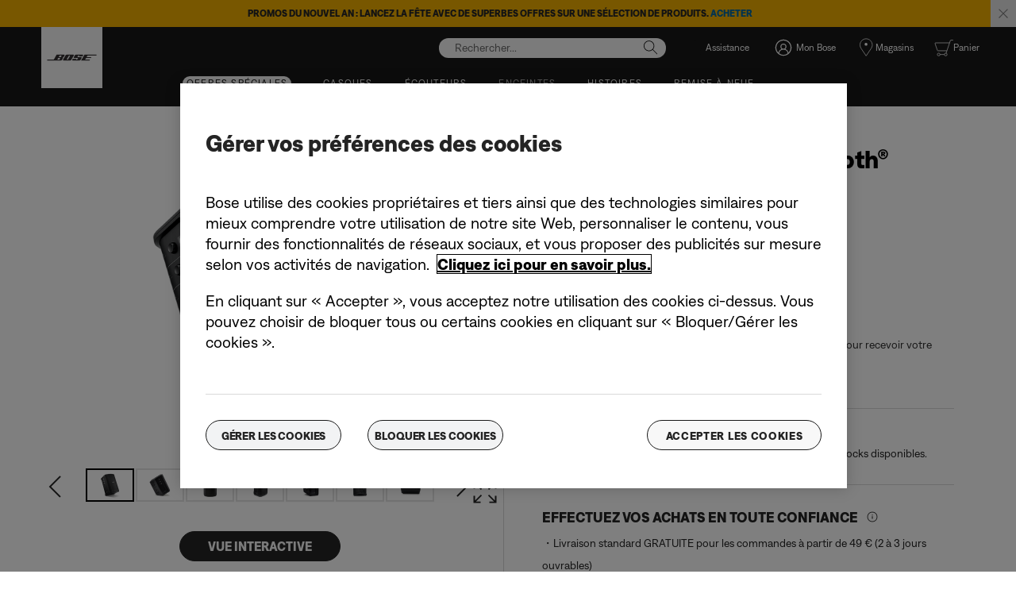

--- FILE ---
content_type: text/html;charset=utf-8
request_url: https://www.bose.fr/fr_fr/products/speakers/portable_pa_speakers/s1-pro-plus-system.html?bvrrp=Main_Site-fr_FR/reviews/product/2/S1PROP-SPEAKERWIRELESS.htm
body_size: 59916
content:
<!DOCTYPE html>
<!--[if lt IE 7]>
<html class="no-js lt-ie9 lt-ie8 lt-ie7" lang="fr-FR"> <![endif]-->
<!--[if IE 7]>
<html class="no-js lt-ie9 lt-ie8" lang="fr-FR"> <![endif]-->
<!--[if IE 8]>
<html class="no-js lt-ie9" lang="fr-FR"> <![endif]-->
<!--[if gt IE 8]><!-->
<html class="no-js" lang="fr-FR"> <!--<![endif]-->
<head>
<meta charset="utf-8"/>
<meta name="viewport" content="width=device-width, initial-scale=1"/>
<meta name="keywords"/>
<meta name="description" content="S1 Pro+ Bose : système de sono portable, retour de scène, ampli pour répétitions et enceinte pour diffusion musicale."/>
<script>
        var regexOneTrustGroup = new RegExp(/%2C4%3A1/g);
        var oneTrustGroups = '';
        var cookieOneTrust = (document.cookie.match(/^(?:.*;)?\s*OptanonConsent\s*=\s*([^;]+)(?:.*)?$/) || [null, null])[1];

        if (cookieOneTrust !== null) {
            oneTrustGroups = cookieOneTrust.substring(cookieOneTrust.indexOf('groups='), cookieOneTrust.length);

            if (oneTrustGroups.indexOf('&') > -1) {
                oneTrustGroups = oneTrustGroups.substring(0, oneTrustGroups.indexOf('&'));
            }
        }

        if (regexOneTrustGroup.test(oneTrustGroups)) {
            (function(win, doc, style, timeout) {
                var STYLE_ID = 'at-body-style';

                function getParent() {
                    return doc.getElementsByTagName('head')[0];
                }

                function addStyle(parent, id, def) {
                    if (!parent) {
                        return;
                    }

                    var styleAdded = doc.createElement('style');

                    styleAdded.id = id;
                    styleAdded.innerHTML = def;
                    parent.appendChild(styleAdded);
                }

                function removeStyle(parent, id) {
                    if (!parent) {
                        return;
                    }

                    var styleRemoved = doc.getElementById(id);

                    if (!styleRemoved) {
                        return;
                    }

                    parent.removeChild(styleRemoved);
                }

                addStyle(getParent(), STYLE_ID, style);
                setTimeout(function() {
                    removeStyle(getParent(), STYLE_ID);
                }, timeout);
            }(window, document, 'body {opacity: 0 !important}', 3000));
        }
    </script>
<link href="//static.bose.com/etc/designs/bose/consumer-products-2016/design.a504e530aa51ce091b935a7a72ff0cb2.css" rel="stylesheet" type="text/css"/>
<link rel="stylesheet" href="//static.bose.com/etc.clientlibs/bose/ecommerce/components/ecommerceArea2/clientlibs.92acdf8342c1a513c189bf7814108107.css" type="text/css">
<link rel="stylesheet" href="//static.bose.com/etc/clientlibs/bose/common/libraries/slick.c6d2e0ba728e5d77e52ffee75a0e7736.css" type="text/css">
<link rel="stylesheet" href="//static.bose.com/etc/clientlibs/bose/ecommerce/components/productImageSlider/clientlibs-b2c.7334f702b67ace9ddd35575f9b1793d4.css" type="text/css">
<link rel="stylesheet" href="//static.bose.com/etc/clientlibs/bose/common/components/buttonLink/clientlibs-b2c.6bd2678b29b8bb40792301269aa8fb91.css" type="text/css">
<link rel="stylesheet" href="//static.bose.com/etc.clientlibs/bose/common/components/textImage/clientlibs.ea8ac1aa4804a1877ffdaeb8ccc1cda2.css" type="text/css">
<link rel="stylesheet" href="//static.bose.com/etc.clientlibs/bose-core-components/components/title/v1/title/clientlibs.cd1939855067e3fba6c8c9cac8e194cb.css" type="text/css">
<link rel="stylesheet" href="//static.bose.com/etc.clientlibs/bose/ecommerce-b2b/components/newTextMicroSite/v1/text/clientlibs.d41d8cd98f00b204e9800998ecf8427e.css" type="text/css">
<link rel="stylesheet" href="//static.bose.com/etc.clientlibs/bose/common/components/versioned-components/text/v1/text/clientlibs.d41d8cd98f00b204e9800998ecf8427e.css" type="text/css">
<link rel="stylesheet" href="//static.bose.com/etc.clientlibs/bose/common/components/versioned-components/story/v1/story/clientlibs.d823fae866e013a507ae525efe3edab9.css" type="text/css">
<link rel="stylesheet" href="//static.bose.com/etc.clientlibs/bose-core-components/components/list/v1/list/clientlibs.221358d26ef2c428eb3aab290ab806b0.css" type="text/css">
<link rel="stylesheet" href="//static.bose.com/etc.clientlibs/bose/ecommerce/components/productReference/clientlibs.d41d8cd98f00b204e9800998ecf8427e.css" type="text/css">
<link rel="stylesheet" href="//static.bose.com/etc.clientlibs/bose/common/components/versioned-components/faqContainer/v1/faqContainer/clientlibs.813ecc81c8f2c758d3b84bd3b873f1c0.css" type="text/css">
<link rel="stylesheet" href="//static.bose.com/etc.clientlibs/bose/common/components/collapsibleComponent/clientlibs.99dad7ad2191ed0877be1659d22f698a.css" type="text/css">
<link rel="stylesheet" href="//static.bose.com/etc/clientlibs/bose/forms/components/formYesNo/clientlibs-b2c.0213cdcb1203db149c886936403aefac.css" type="text/css">
<link rel="stylesheet" href="//static.bose.com/etc/clientlibs/bose/common/aem-responsive-grid.fdfb6287e8742a41a386a6a6e2909bdd.css" type="text/css">
<link rel="stylesheet" href="//static.bose.com/etc/clientlibs/bose/common/components/imageGallery/clientlibs-b2c.1f46e7e351d7e6eca3ebf2f3dfd21b34.css" type="text/css">
<link rel="stylesheet" href="//static.bose.com/etc/clientlibs/bose/ecommerce/components/paypalBanner/clientlibs-b2c.58f8fac62f7633e901a6e104b8692c94.css" type="text/css">
<link rel="stylesheet" href="//static.bose.com/etc.clientlibs/bose/ecommerce/components/klarnaBanner/clientlibs.ff7d72555335e223f30f74dc4b3c1a38.css" type="text/css">
<link rel="stylesheet" href="//static.bose.com/etc/clientlibs/bose/common/components/backToTopButton/clientlibs-b2c.0dddf9229839be282581435b69ddaaa5.css" type="text/css">
<link rel="stylesheet" href="//static.bose.com/etc.clientlibs/bose/forms/components/select/clientlibs.4c2d262e0d8e7dec43e383739be78915.css" type="text/css">
<link rel="stylesheet" href="//static.bose.com/etc.clientlibs/bose/ecommerce/components/ratingsAndReviews/clientlibs.650e67c6a209a5431ca0369126c98c0f.css" type="text/css">
<link rel="stylesheet" href="//static.bose.com/etc.clientlibs/bose/ecommerce/components/allowedStatesInfo/clientlibs.ec651b910002e8b451a4f5b280e90674.css" type="text/css">
<link rel="stylesheet" href="//static.bose.com/etc.clientlibs/bose/ecommerce/components/productEligibility/clientlibs.f8e54669862fba15f9d83eddc3c956ce.css" type="text/css">
<script src="//static.bose.com/etc/clientlibs/bose/common/javascript-head-deps.js"></script>
<script>
    var categoryPathSegments = Bose.Utils.getCategoryPathSegments();

    Bose.DataLayer.setPageVariable("path", "https:\/\/www.bose.fr\/fr_fr\/products\/speakers\/portable_pa_speakers\/s1\u002Dpro\u002Dplus\u002Dsystem.html");
    Bose.DataLayer.setPageVariable("name", "S1PROP\u002DSPEAKERWIRELESS");
    Bose.DataLayer.setPageVariable("referrerUrl", document.referrer);
    Bose.DataLayer.setPageVariable("type", "productpage");
    Bose.DataLayer.setPageVariable("country", "fr");
    Bose.DataLayer.setPageVariable("countryFullEnglish", "france");
    Bose.DataLayer.setPageVariable("language", "fr");
    Bose.DataLayer.setPageVariable("languageFullEnglish", "french");
    Bose.DataLayer.setPageVariable("locale", "fr\u002DFR");
    Bose.DataLayer.setPageVariable("RID", Bose.Utils.getParameterByName("ET_RID"));
    Bose.DataLayer.setPageVariable("CID", Bose.Utils.getParameterByName("ET_CID"));
    Bose.DataLayer.setPageVariable("formattedLocale", "fr_fr");
    Bose.DataLayer.setPageVariable("dataCaptureEnabled", "true");
    Bose.DataLayer.setPageVariable('primaryCategory', categoryPathSegments[0]);
    Bose.DataLayer.setPageVariable("environment", "gdp\u002Dprod\u002Dblue");
    Bose.DataLayer.setPageVariable("isProductionMode", "true");
    Bose.DataLayer.setPageVariable("isAuthorMode", "false");
    Bose.DataLayer.setPageVariable("enableOrionCall", "");
    Bose.DataLayer.setPageVariable("hatchUrl", "");
    for (var i = 1; i < categoryPathSegments.length; i++) {
        // Skip first as it is the primary category.
        Bose.DataLayer.setPageVariable('subCategory' + i, categoryPathSegments[i]);
    }

    Bose.DataLayer.setSettingsVariable('microServiceUrl', "https:\/\/cdn.prod.gds.bose.com\/orion\/v1\/");
    Bose.DataLayer.setSettingsVariable("geolocationEnabled", "false");
    Bose.DataLayer.setSettingsVariable("ecommerceEnabled", "true");

    Bose.DataLayer.readCookies();

</script>

<script>
        Bose.DataLayer.setProductVariable("productCode", "S1PROP\u002DSPEAKERWIRELESS");
        Bose.DataLayer.setProductVariable("productType", "Product");
        Bose.DataLayer.setDisplayProductVariable("productName", "Système d’enceintes Bluetooth® portable Bose S1 Pro+");
        Bose.DataLayer.setProductVariable("categories", JSON.parse("[[\x22speakers\x22,\x22portable_pa_speakers\x22],[\x22speakers\x22,\x22portable_speakers\x22],[\x22back_to_school\x22],[\x22seasonal\x22],[\x22holiday_gifts\x22],[\x22black_friday_deals\x22]]"));
        Bose.DataLayer.setDisplayProductVariable("noOfReviews", "30");
        Bose.DataLayer.setDisplayProductVariable("averageRating", "4.87");
        Bose.DataLayer.setProductVariable("amounts", "649.95");
        Bose.DataLayer.setProductVariable("parentCategoryCode", "portable_pa_speakers");
        Bose.DataLayer.setProductVariable("selectedVariantCode", "S1PROP\u002DSPEAKERWIRELESS\u002DBLK\u002D230V\u002DEU");
        Bose.DataLayer.setProductVariable("skus", "869583\u002D2100");
        Bose.DataLayer.setProductVariable("variants", JSON.parse("{\x22S1PROP\u002DSPEAKERWIRELESS\u002DBLK\u002D230V\u002DEU\x22:{\x22categoryCode\x22:\x22portable_pa_speakers\x22,\x22variantCode\x22:\x22S1PROP\u002DSPEAKERWIRELESS\u002DBLK\u002D230V\u002DEU\x22,\x22sku\x22:\x22869583\u002D2100\x22}}"));
    </script>
<script>
        Bose.DataLayer.setProductVariable("summaryPrice", "649.95");
        Bose.DataLayer.setDisplayProductVariable("summaryPrice", "649,95 €");
        Bose.DataLayer.setDisplayProductVariable("summaryIsFromPrice", "false");
        Bose.DataLayer.setProductVariable("summaryBasePrice", "799.95");
        Bose.DataLayer.setDisplayProductVariable("summaryBasePrice", "799,95 €");
    </script>

<script src="//assets.adobedtm.com/launch-ENf50d3e16785c41448218df6189cad7e6.min.js" id="launch" async></script>
<script type="text/javascript" src="//apps.bazaarvoice.com/deployments/bose/main_site/production/fr_FR/bv.js">
        </script>
<script src="//static.bose.com/etc/clientlibs/bose/common/libraries/bose-target.js"></script>
<link rel="canonical" href="https://www.bose.fr/fr_fr/products/speakers/portable_pa_speakers/s1-pro-plus-system.html"/>
<!-- /* Alternate sites */ -->
<link rel="alternate" href="https://www.bose.cl/es_cl/products/speakers/portable_pa_speakers/s1-pro-plus-system.html" hreflang="es-CL"/>
<link rel="alternate" href="https://www.bose.ch/it_ch/products/speakers/portable_pa_speakers/s1-pro-plus-system.html" hreflang="it-CH"/>
<link rel="alternate" href="https://www.bose.se/sv_se/products/speakers/portable_pa_speakers/s1-pro-plus-system.html" hreflang="sv-SE"/>
<link rel="alternate" href="https://www.bose.lu/fr_lu/products/speakers/portable_pa_speakers/s1-pro-plus-system.html" hreflang="fr-LU"/>
<link rel="alternate" href="https://www.bose.co.uk/en_gb/products/speakers/portable_pa_speakers/s1-pro-plus-system.html" hreflang="en-GB"/>
<link rel="alternate" href="https://www.bose.co.nz/en_nz/products/speakers/portable_pa_speakers/s1-pro-plus-system.html" hreflang="en-NZ"/>
<link rel="alternate" href="https://www.boselatam.com/es_ar/products/speakers/portable_pa_speakers/s1-pro-plus-system.html" hreflang="es-AR"/>
<link rel="alternate" href="https://www.bose.pe/es_pe/products/speakers/portable_pa_speakers/s1-pro-plus-system.html" hreflang="es-PE"/>
<link rel="alternate" href="https://www.bose.dk/da_dk/products/speakers/portable_pa_speakers/s1-pro-plus-system.html" hreflang="da-DK"/>
<link rel="alternate" href="https://www.bose.ae/en_ae/products/speakers/portable_pa_speakers/s1-pro-plus-system.html" hreflang="en-AE"/>
<link rel="alternate" href="https://www.boselatam.com/en_ar/products/speakers/portable_pa_speakers/s1-pro-plus-system.html" hreflang="en-AR"/>
<link rel="alternate" href="https://www.bose.co/es_co/products/speakers/portable_pa_speakers/s1-pro-plus-system.html" hreflang="es-CO"/>
<link rel="alternate" href="https://www.bose.es/es_es/products/speakers/portable_pa_speakers/s1-pro-plus-system.html" hreflang="es-ES"/>
<link rel="alternate" href="https://www.bose.fr/fr_fr/products/speakers/portable_pa_speakers/s1-pro-plus-system.html" hreflang="fr-FR"/>
<link rel="alternate" href="https://www.bose.at/de_at/products/speakers/portable_pa_speakers/s1-pro-plus-system.html" hreflang="de-AT"/>
<link rel="alternate" href="https://www.bose.ca/en_ca/products/speakers/portable_pa_speakers/s1-pro-plus-system.html" hreflang="en-CA"/>
<link rel="alternate" href="https://www.bose.it/it_it/products/speakers/portable_pa_speakers/s1-pro-plus-system.html" hreflang="it-IT"/>
<link rel="alternate" href="https://www.bosebelgium.be/nl_be/products/speakers/portable_pa_speakers/s1-pro-plus-system.html" hreflang="nl-BE"/>
<link rel="alternate" href="https://www.bose.pl/pl_pl/products/speakers/portable_pa_speakers/s1-pro-plus-system.html" hreflang="pl-PL"/>
<link rel="alternate" href="https://www.bose.com.au/en_au/products/speakers/portable_pa_speakers/s1-pro-plus-system.html" hreflang="en-AU"/>
<link rel="alternate" href="https://www.bose.no/nb_no/products/speakers/portable_pa_speakers/s1-pro-plus-system.html" hreflang="nb-NO"/>
<link rel="alternate" href="https://www.bose.hu/hu_hu/products/speakers/portable_pa_speakers/s1-pro-plus-system.html" hreflang="hu-HU"/>
<link rel="alternate" href="https://www.bose.de/de_de/products/speakers/portable_pa_speakers/s1-pro-plus-system.html" hreflang="de-DE"/>
<link rel="alternate" href="https://www.bose.ie/en_ie/products/speakers/portable_pa_speakers/s1-pro-plus-system.html" hreflang="en-IE"/>
<link rel="alternate" href="https://www.bose.nl/nl_nl/products/speakers/portable_pa_speakers/s1-pro-plus-system.html" hreflang="nl-NL"/>
<link rel="alternate" href="https://www.bose.ch/fr_ch/products/speakers/portable_pa_speakers/s1-pro-plus-system.html" hreflang="fr-CH"/>
<link rel="alternate" href="https://www.bose.co.jp/ja_jp/products/speakers/portable_pa_speakers/s1-pro-plus-system.html" hreflang="ja-JP"/>
<link rel="alternate" href="https://www.bose.ch/de_ch/products/speakers/portable_pa_speakers/s1-pro-plus-system.html" hreflang="de-CH"/>
<link rel="alternate" href="https://www.bose.ca/fr_ca/products/speakers/portable_pa_speakers/s1-pro-plus-system.html" hreflang="fr-CA"/>
<link rel="alternate" href="https://www.bose.fi/fi_fi/products/speakers/portable_pa_speakers/s1-pro-plus-system.html" hreflang="fi-FI"/>
<link rel="alternate" href="https://www.bose.com/en_us/products/speakers/portable_pa_speakers/s1-pro-plus-system.html" hreflang="en-US"/>
<link rel="alternate" href="https://www.bosebelgium.be/fr_be/products/speakers/portable_pa_speakers/s1-pro-plus-system.html" hreflang="fr-BE"/>
<link rel="alternate" href="https://www.bose.fr/fr_fr/products/speakers/portable_pa_speakers/s1-pro-plus-system.html" hreflang="x-default"/>
<script type="text/javascript">var inHeadTS = (new Date()).getTime();</script>
<link rel="icon" type="image/vnd.microsoft.icon" href="//static.bose.com/etc/designs/bose/consumer-products-2016/favicon.ico"/>
<link rel="shortcut icon" type="image/vnd.microsoft.icon" href="//static.bose.com/etc/designs/bose/consumer-products-2016/favicon.ico"/>
<title>Système d&#39;enceintes Bluetooth® portable Bose S1 Pro+ | Bose</title>
<script type="application/ld+json">
    {
    "@context": "http://schema.org",
    "@type": "Product",
    "name": "Système d’enceintes Bluetooth® portable Bose S1 Pro+",
    "mpn":  "S1PROP\u002DSPEAKERWIRELESS",
    "Brand": "Bose",
    "description": "S1 Pro+ Bose : système de sono portable, retour de scène, ampli pour répétitions et enceinte pour diffusion musicale.",
    "url": "https://www.bose.fr/fr_fr/products/speakers/portable_pa_speakers/s1-pro-plus-system.html",
    "mainEntityofPage": "https://www.bose.fr/fr_fr/products/speakers/portable_pa_speakers/s1-pro-plus-system.html",
    "image":"https://assets.bose.com/content/dam/cloudassets/Bose_DAM/Web/consumer_electronics/global/products/speakers/S1PROP-SPEAKERWIRELESS/product-images/s1_pro_plus_0_gallery_01.png/_jcr_content/renditions/cq5dam.web.320.320.png",
    "offers": [{"@type":"Offer","priceCurrency":"EUR","price":"649","availability":"http://schema.org/InStock","url":"https://www.bose.fr/fr_fr/products/speakers/portable_pa_speakers/s1-pro-plus-system#v=S1PROP-SPEAKERWIRELESS-BLK-230V-EU","sku":"869583-2100"}],
    "aggregateRating": {
    "@type": "AggregateRating",
    "ratingValue": "4.87",
    "reviewCount": "30"
	
    }
    }
    </script>
<meta property="og:type" content="product"/>
<meta property="og:title" content="Système d&#39;enceintes Bluetooth® portable Bose S1 Pro+ | Bose"/>
<meta property="og:description" content="S1 Pro+ Bose : système de sono portable, retour de scène, ampli pour répétitions et enceinte pour diffusion musicale."/>
<meta property="og:image" content="https://assets.bose.com/content/dam/cloudassets/Bose_DAM/Web/consumer_electronics/global/products/speakers/S1PROP-SPEAKERWIRELESS/product-images/s1_pro_plus_0_gallery_01.png/_jcr_content/renditions/cq5dam.web.320.320.png"/>
<meta property="og:url" content="https://www.bose.fr/fr_fr/products/speakers/portable_pa_speakers/s1-pro-plus-system.html"/>
<meta name="twitter:card" content="summary"/>
<meta name="twitter:site" content="@Bose"/>
<meta property="twitter:title" content="Système d&#39;enceintes Bluetooth® portable Bose S1 Pro+ | Bose"/>
<meta property="twitter:description" content="S1 Pro+ Bose : système de sono portable, retour de scène, ampli pour répétitions et enceinte pour diffusion musicale."/>
<meta property="twitter:image" content="https://assets.bose.com/content/dam/cloudassets/Bose_DAM/Web/consumer_electronics/global/products/speakers/S1PROP-SPEAKERWIRELESS/product-images/s1_pro_plus_0_gallery_01.png/_jcr_content/renditions/cq5dam.web.320.320.png"/>
</head>
<body class="-fullWidth bose-body__item3 " data-tracking-event="page-impression" data-tracking-info='{&#34;name&#34;:&#34;S1PROP-SPEAKERWIRELESS&#34;,&#34;type&#34;:&#34;productpage&#34;,&#34;country&#34;:&#34;france&#34;,&#34;environment&#34;:&#34;gdp-prod-blue&#34;,&#34;language&#34;:&#34;french&#34;}'>
<a name="top"></a>
<header class="bose-headercontainer -fullWidth -pushDownContent">
<!-- start: bose-header -->
<div class="bose-infoBar2016 bose-infoBar2016--cookie bose-infoBar2016--fixedBottom bose-infoBar2016--closeable" data-privacy-max-clicks="0" data-privacy-initial="p=NONE;t=1" data-privacy-consent="p=NONE;t=1" data-privacy-enabled="false" data-privacy-reset-date="2018-09-27T11:00:00.000-04:00">
<div class="bose-infoBar2016__container">
<input type="hidden" class="checkForResetDate"/>
<div class="bose-infoBar2016__message"><p>En continuant d’utiliser ce site, vous acceptez le fait que nous utilisions des cookies et d’autres technologies en ligne pour vous envoyer des publicités ciblées, pour les réseaux sociaux, pour les analyses de données et pour mieux comprendre votre utilisation de notre site Web. <a class="bose-link" href="/fr_fr/legal/cookie_policy.html" target="_self">Cliquez ici pour en savoir plus sur les types de cookies que nous utilisons et sur la marche à suivre pour modifier vos paramètres en matière de cookies</a>.</p>
</div>
<div class="bose-infoBar2016__closeArea">
<a aria-label="Fermer" class="bose-infoBar2016__closeAreaIcon" title="Fermer">&nbsp;</a>
</div>
</div>
</div>
<div data-marquee="static" class="bose-infoBar2016 js-bose-infoBar2016--alert bose-infoBar2016--alert bose-infoBar2016--fullWidth bose-infoBar2016--closeable -yellow">
<button class="bose-screenReaderText">Promos du Nouvel An : lancez la fête avec de superbes offres sur une sélection de produits. <a href="https://www.bose.fr/fr_fr/special_offers.html" target="_self"><b>Acheter</b></a></button>
<div class="bose-infoBar2016__playPause">
<button class="bose-infoBar2016__playPauseIcon bose-infoBar2016__pauseIcon">
<span class="bose-screenReaderText"> play_pause</span>
</button>
</div>
<div class="bose-infoBar2016__closeArea">
<button class="bose-infoBar2016__closeAreaIcon" aria-labelledby="bose-screenReaderText">
<span class="bose-screenReaderText" id="bose-screenReaderText"> bannière de fermeture</span>
</button>
</div>
<div class="bose-infoBar2016__container js-bose-infoBar2016__container clearfix">
<div class="bose-infoBar2016__message" tabindex="0" aria-labelledby="altert_text">
<div id="altert_text">Promos du Nouvel An : lancez la fête avec de superbes offres sur une sélection de produits. <a href="https://www.bose.fr/fr_fr/special_offers.html" target="_self"><b>Acheter</b></a></div>
</div>
</div>
</div>
<div class="gigya-account-lock-message hide" data-value="Account temporarily locked out. Please reset your password."> </div>
<div class="bose-header2016 -pushDownContent ">
<div class="bose-header2016__container ">
<button class="bose-header2016__hamburger  bose-hamburger" type="button" data-open-menu="Open menu" data-close-menu="Close menu" aria-label="Open menu" aria-expanded="false">
<span class="bose-hamburger__icon"></span>
</button>
<div class="bose-header2016__logocontainer">
<a itemprop="url" href="#mainContent" title="Accéder au contenu" class="bose-header2016__skiplinks">Accéder au contenu</a>
<a itemprop="url" href="/fr_fr/index.html" title="Bose" class="bose-header2016__logo bose-logo">
<img src="//static.bose.com/etc/designs/bose/consumer-products-2016/design/images/bose_logo.png" alt="Bose" class="bose-logo__desktop"/>
<img src="//static.bose.com/etc/designs/bose/consumer-products-2016/design/images/bose_mobile_logo.png" alt="Bose" class="bose-logo__mobile"/>
</a>
</div>
<div class="bose-header2016__flexwrapper">
<div class="bose-header2016__navcontainer">
<div class="bose-header2016__servicebar -rightSpacing">
<div class="bose-serviceBar2016">
<div class="bose-serviceBar2016__container bose-serviceBar2016__containerNewVar">
<a aria-label="Rechercher" class="bose-serviceBar2016__search bose-serviceBar2016__item bose-serviceBar2016__itemNewVar bose-serviceBar2016__iconNewVar bose-serviceBar2016__icon bose-serviceBar2016__icon--search" title="Rechercher" data-open-button="true" href="javascript:;">
</a>
<div class="bose-serviceBar2016__item bose-serviceBar2016__itemNewVar bose-header2016__search">
<div class="header-container" data-search-url="https://cdn.gds.bose.com/product-catalog/v1/search/channels/website_ce_fr/catalogs/consumer_b2c_categories/fr?term=" data-direct-hits-response="{&#34;directHits&#34;:{&#34;s1pro&#34;:&#34;https://www.bose.fr/fr_fr/products/speakers/portable_pa_speakers/s1-pro-plus-system.html#v=S1PROP-SPEAKERWIRELESS-BLK-230V-EU&#34;,&#34;vb-s&#34;:&#34;https://pro.bose.com/fr_fr/products/conferencing/videobars/bose-videobar-vb-s.html&#34;,&#34;vbs&#34;:&#34;https://pro.bose.com/fr_fr/products/conferencing/videobars/bose-videobar-vb-s.html&#34;,&#34;vb-s conferencing device&#34;:&#34;https://pro.bose.com/fr_fr/products/conferencing/videobars/bose-videobar-vb-s.html&#34;,&#34;video bar vb-s&#34;:&#34;https://pro.bose.com/fr_fr/products/conferencing/videobars/bose-videobar-vb-s.html&#34;,&#34;ultra open earbuds&#34;:&#34;https://www.bose.fr/fr_fr/products/headphones/earbuds/bose-ultra-open-earbuds.html&#34;,&#34;vb-s device&#34;:&#34;https://pro.bose.com/fr_fr/products/conferencing/videobars/bose-videobar-vb-s.html&#34;,&#34;open earbuds&#34;:&#34;https://www.bose.fr/fr_fr/products/headphones/earbuds/bose-ultra-open-earbuds.html&#34;,&#34;small video bar&#34;:&#34;https://pro.bose.com/fr_fr/products/conferencing/videobars/bose-videobar-vb-s.html&#34;,&#34;small videobar&#34;:&#34;https://pro.bose.com/fr_fr/products/conferencing/videobars/bose-videobar-vb-s.html&#34;,&#34;ecouteurs ouverts&#34;:&#34;https://www.bose.fr/fr_fr/products/headphones/earbuds/bose-ultra-open-earbuds.html&#34;,&#34;bose videobar vb-s usb conferencing device&#34;:&#34;https://pro.bose.com/fr_fr/products/conferencing/videobars/bose-videobar-vb-s.html&#34;,&#34;videobar vb-s&#34;:&#34;https://pro.bose.com/fr_fr/products/conferencing/videobars/bose-videobar-vb-s.html&#34;,&#34;video bar vbs&#34;:&#34;https://pro.bose.com/fr_fr/products/conferencing/videobars/bose-videobar-vb-s.html&#34;,&#34;s1pro+&#34;:&#34;https://www.bose.fr/fr_fr/products/speakers/portable_pa_speakers/s1-pro-plus-system.html#v=S1PROP-SPEAKERWIRELESS-BLK-230V-EU&#34;,&#34;bose videobar vb-s&#34;:&#34;https://pro.bose.com/fr_fr/products/conferencing/videobars/bose-videobar-vb-s.html&#34;,&#34;bose videobar vbs&#34;:&#34;https://pro.bose.com/fr_fr/products/conferencing/videobars/bose-videobar-vb-s.html&#34;,&#34;oreilles libres&#34;:&#34;https://www.bose.fr/fr_fr/products/headphones/earbuds/bose-ultra-open-earbuds.html&#34;,&#34;s1&#34;:&#34;https://www.bose.fr/fr_fr/products/speakers/portable_pa_speakers/s1-pro-plus-system.html#v=S1PROP-SPEAKERWIRELESS-BLK-230V-EU&#34;,&#34;videobar vbs&#34;:&#34;https://pro.bose.com/fr_fr/products/conferencing/videobars/bose-videobar-vb-s.html&#34;}}" data-channel="website_ce_fr" data-language="fr_FR" data-catalog="consumer_b2c_categories" data-search-results-path="/content/consumer_electronics/b2c/europe/websites/fr_fr/index/search.search.html" data-product-catalog-host="https://cdn.gds.bose.com/product-catalog/v1" data-hide-stock-status="true">
<div class="header-search-modal not-focused">
<div class="header-search-modal-header">
<div class="header-search-modal-header-closebutton add-transition">
<i class="bose-icon bose-icon--close"></i>
</div>
<form class="header-search-modal-header-searchbar-form add-transition" onsubmit="document.querySelector('.all-results-container').click();return false;">
<button class="header-search-modal-header-searchbutton add-transition" type="button" aria-label="Search">
Rechercher
</button>
<div class="header-search-modal-header-searchbar margin add-transition">
<div class="search-not-focus-placeholder add-transition" tabindex="0"><label class="search-not-focus-placeholder-text">Rechercher...</label></div>
<div class="search-icon-container" tabindex="0" aria-label="Rechercher"><i class="bose-icon bose-icon--search"> </i></div>
<input class="header-search-modal-header-searchbar-input" placeholder="Rechercher..." type="search" role="combobox" aria-label="Rechercher" aria-expanded="false"/>
<button class="header-search-modal-header-searchbar-clearbutton" aria-label="Clear" type="button">
<svg xmlns="http://www.w3.org/2000/svg" xmlns:xlink="http://www.w3.org/1999/xlink" width="26" height="26" viewBox="0 0 26 26">
<defs>
<clipPath id="clip-path">
<rect id="Rectangle_911" data-name="Rectangle 911" width="26" height="26" transform="translate(249.039 15)" fill="#fff" stroke="#707070" stroke-width="1"/>
</clipPath>
</defs>
<g id="clear_icon" data-name="clear icon" transform="translate(-249.039 -15)" clip-path="url(#clip-path)">
<g id="backspace" transform="translate(249.039 15)">
<g id="CONTAINER">
<rect id="Rectangle_912" data-name="Rectangle 912" width="26" height="26" fill="none"/>
</g>
<g id="icons_outline">
<g id="Group_771" data-name="Group 771">
<path id="Path_3018" data-name="Path 3018" d="M20.023,18.961H9.6a1.611,1.611,0,0,1-1.149-.477L3.028,12.995,8.467,7.517a1.616,1.616,0,0,1,1.151-.478H20.04a1.629,1.629,0,0,1,1.627,1.627v8.667A1.637,1.637,0,0,1,20.023,18.961ZM4.553,13,9.22,17.721a.533.533,0,0,0,.381.157H20.023a.56.56,0,0,0,.56-.544V8.667a.545.545,0,0,0-.544-.544H9.617a.543.543,0,0,0-.383.159Z"/>
<rect id="Rectangle_913" data-name="Rectangle 913" width="7.66" height="1.083" transform="translate(11.531 15.286) rotate(-45)"/>
<rect id="Rectangle_914" data-name="Rectangle 914" width="1.083" height="7.66" transform="translate(11.531 10.635) rotate(-45)"/>
</g>
</g>
</g>
</g>
</svg>
</button>
</div>
</form>
</div>
<div class="header-search-result add-transition">
<div class="header-search-loading d-none">
<div class="loading"></div>
</div>
<div class="header-search-quicklinks">
<p class="header-search-quicklinks-sectiontitle" aria-label="LIENS RAPIDES">
LIENS RAPIDES
</p>
<div class="header-search-quicklink-sly">
<a class="header-search-quicklink" role="option" tabindex="-1" href="/fr_fr/products/headphones/earbuds/bose-quietcomfort-earbuds.html" title="Écouteurs Bose QuietComfort">Écouteurs Bose QuietComfort</a>
<a class="header-search-quicklink" role="option" tabindex="-1" href="/fr_fr/products/speakers/portable_speakers/SLFLXII-SPEAKERWIRELESS.html" title="Enceinte portable Bose SoundLink Flex (2e génération)">Enceinte portable Bose SoundLink Flex (2e génération)</a>
<a class="header-search-quicklink" role="option" tabindex="-1" href="/fr_fr/products/speakers/home_theater/bose-smart-soundbar.html" title="Barre de son intelligente Bose">Barre de son intelligente Bose</a>
<a class="header-search-quicklink" role="option" tabindex="-1" href="/fr_fr/products/speakers/portable_speakers/soundlink-max.html" title="Enceinte portable Bose SoundLink Max">Enceinte portable Bose SoundLink Max</a>
<a class="header-search-quicklink" role="option" tabindex="-1" href="/fr_fr/products/headphones/earbuds/bose-ultra-open-earbuds.html" title="Écouteurs oreilles libres Bose Ultra">Écouteurs oreilles libres Bose Ultra</a>
<a class="header-search-quicklink" role="option" tabindex="-1" href="/fr_fr/products/headphones/noise_cancelling_headphones/bose-quietcomfort-headphones-ultra.html" title="Casque Bose QuietComfort Ultra">Casque Bose QuietComfort Ultra</a>
</div>
</div>
<div class="header-search-body d-none">
<div class="header-search-body-main">
<div class="header-search-suggestions">
<p class="header-search-quicklinks-sectiontitle" aria-label="Suggestions">
Suggestions
</p>
<div class="header-search-suggestions-body"></div>
</div>
<div class="header-search-topresults">
<p class="header-search-quicklinks-sectiontitle" aria-label="Meilleurs résultats">
Meilleurs résultats
</p>
<div class="header-search-topresults-body"></div>
</div>
<div class="header-search-relatedcontent">
<p class="header-search-quicklinks-sectiontitle" aria-label="Contenu connexe">
Contenu connexe
</p>
<div class="header-search-relatedcontent-body"></div>
</div>
</div>
<div class="header-search-footer">
<div class="pill-container">
<button class="header-search-footer-categorypill" data-category="products">
<span class="header-search-footer-categorypill-label">Produits</span>
</button>
<button class="header-search-footer-categorypill" data-category="accessories">
<span class="header-search-footer-categorypill-label">Accessoires</span>
</button>
</div>
<div class="all-results-container">
<button class="header-search-footer-allresults">
Tous les résultats
</button>
<span class="bif-long-arrow-left-container">
<svg xmlns="http://www.w3.org/2000/svg" width="16" height="10" viewBox="0 0 16 10" style="height: 31px;width: 20px;">
<path class="a" d="M5,16,0,10.516l.81-.888,3.619,3.967V0H5.577V13.595L9.19,9.634l.81.888Z" transform="translate(0 10) rotate(-90)"></path>
</svg>
</span>
</div>
</div>
</div>
</div>
</div>
</div>
<script type="application/ld+json">
            {
                "@context": "http://schema.org",
                "@type": "WebSite",
                "url": "https://www.bose.fr/fr_fr/products/speakers/portable_pa_speakers/s1-pro-plus-system.html",
                "potentialAction": {
                    "@type": "SearchAction",
                    "target": "https://www.bose.fr/fr_fr/search.search.html?&query={query}",
                    "query-input": "required name=query"
                }
            }
        </script>
<div class="bose-header2016__cancelButton">
<a href="#" role="button">Cancel</a>
</div>
</div>
<input type="hidden" value="false" id="bose-serviceBar2016__contactPro"/>
<span class="bose-searchIcon hide js-bose-searchIcon" type="button" data-open-menu="Open menu" data-close-menu="Close menu" aria-label="Open menu" aria-expanded="false"></span>
<div class="bose-serviceBar2016__custom bose-serviceBar2016__item bose-serviceBar2016__itemNewVar">
<a class="bose-serviceBar2016__item bose-serviceBar2016__itemNewVar bose-serviceBar2016__custom--navContent" href="/fr_fr/support.html" target="_self" aria-expanded="false" data-tracking-event='navigation-click' data-tracking-info='{"name":"support","category":"support","type":"header"}' title="Assistance">
<img class="bose-serviceBar2016__custom--navContent-icon" src="//assets.bose.com/content/dam/Bose_DAM/Web/consumer_electronics/global/general/icons/shopping_bag_22x22.svg" alt="Assistance icon"/>
<span class="bose-serviceBar2016__custom--navContent-text">Assistance</span>
</a>
<div class="bose-serviceBar2016__custom--subnav">
<a class="bose-serviceBar2016__custom--subnav-items" tabindex="-1" data-tracking-event='navigation-click' data-tracking-info='{"name":"support","category":"","type":"header"}' href="/fr_fr/support.html" target="_self" title="Page d’accueil Assistance">Page d’accueil Assistance</a>
<a class="bose-serviceBar2016__custom--subnav-items" tabindex="-1" data-tracking-event='navigation-click' data-tracking-info='{"name":"support","category":"","type":"header"}' href="/fr_fr/support.html" target="_self" title="Dépannage">Dépannage</a>
<a class="bose-serviceBar2016__custom--subnav-items" tabindex="-1" data-tracking-event='navigation-click' data-tracking-info='{"name":"track-my-order","category":"","type":"header"}' href="/fr_fr/support/track-my-order.html" target="_self" title="Suivre ma commande">Suivre ma commande</a>
<a class="bose-serviceBar2016__custom--subnav-items" tabindex="-1" data-tracking-event='navigation-click' data-tracking-info='{"name":"service_and_repair_request","category":"","type":"header"}' href="/fr_fr/support/self_service/service_and_repair_request.html" target="_self" title="Réparation et remplacement">Réparation et remplacement</a>
<a class="bose-serviceBar2016__custom--subnav-items" tabindex="-1" data-tracking-event='navigation-click' data-tracking-info='{"name":"shipping_and_delivery","category":"","type":"header"}' href="/fr_fr/support/shipping_and_delivery.html" target="_self" title="Livraison et expédition">Livraison et expédition</a>
<a class="bose-serviceBar2016__custom--subnav-items" tabindex="-1" data-tracking-event='navigation-click' data-tracking-info='{"name":"return_order","category":"","type":"header"}' href="/fr_fr/return_order.html" target="_self" title="Retours">Retours</a>
<a class="bose-serviceBar2016__custom--subnav-items" tabindex="-1" data-tracking-event='navigation-click' data-tracking-info='{"name":"headphone_accessories","category":"","type":"header"}' href="/fr_fr/products/headphones/headphone_accessories.html" target="_self" title="Accessoires pour casques et écouteurs">Accessoires pour casques et écouteurs</a>
<a class="bose-serviceBar2016__custom--subnav-items" tabindex="-1" data-tracking-event='navigation-click' data-tracking-info='{"name":"speaker_accessories","category":"","type":"header"}' href="/fr_fr/products/speakers/speaker_accessories.html" target="_self" title="Accessoires pour enceintes">Accessoires pour enceintes</a>
</div>
</div>
<input type="hidden" class="js-userProfile-microservice-url" value="/forms/myaccount.proxy.gdgateway.nocache.html"/>
<div id="result"></div>
<div class="bose-accountWidget bose-accountWidgetNewVar bose-serviceBar2016__itemNewVar bose-accountWidget--serviceBarNewVar js-accountWidget bose-serviceBar2016__item" data-gigyaurl="https://cdns.us1.gigya.com/js/gigya.js?apikey=3_omYBUUOETzxO0VR7yk9Z-KLFf6S0i_STTe8zNCg4VCzwMy2nK5XIdsbKENbdtVZp&amp;lang=fr_fr" data-hybrisbasestore="website_ce_fr" data-tracking-event="button-impression" data-tracking-info='{"placement":"right","name":"My Bose","targetpath":"/fr_fr/myaccount/login.html","text":"Se connecter/Créer un compte"}'>
<a class="bose-accountWidget__text js-accountWidget-login bose-accountWidget--personIconNew bose-accountWidget--personIconNewVar bose-accountWidget_hideBlock" href="/fr_fr/myaccount/login.html" data-tracking-event="button-click" data-tracking-info='{"placement":"right","name":"My Bose","targetpath":"/fr_fr/myaccount/login.html","text":"Mon Bose"}' title="Mon Bose">
<span>Mon Bose</span>
</a>
<a class="bose-accountWidget__text js-accountWidget-options bose-accountWidget_hideBlock bose-accountWidget--personIconNew ctHidden" dashboard-path="/content/consumer_electronics/b2c/europe/websites/fr_fr/index/myaccount/dashboard.html" data-tracking-event="button-click" data-tracking-info='{"placement":"right","name":"My Bose","targetpath":"/content/consumer_electronics/b2c/europe/websites/fr_fr/index/myaccount/dashboard.html","text":"Salut"}' href="/fr_fr/myaccount/dashboard.html">
</a>
</div>
<input type="hidden" class="bose-accountWidget__text--part1" value="Mon Bose"/>
<input type="hidden" class="bose-accountWidget__text--part2" value="Salut"/>
<a class="js-data-registrationPageUrl bose-accountWidget__hiddenRegistrationUrl" href="/fr_fr/myaccount/registration.html"></a>
<input type="hidden" class="gigya-api-key" value="3_omYBUUOETzxO0VR7yk9Z-KLFf6S0i_STTe8zNCg4VCzwMy2nK5XIdsbKENbdtVZp"/>
<input type="hidden" class="locale-key" value="fr_fr"/>
<a class="bose-serviceBar2016__item bose-serviceBar2016__itemNewVar bose-serviceBar2016__icon bose-serviceBar2016__iconNewVar bose-serviceBar2016__icon--location bose-serviceBar2016__icon--visible" href="/fr_fr/store_locator.html">
Magasins
</a>
<a aria-label="Mon panier" class="bose-serviceBar2016__shoppingCartArea bose-serviceBar2016__item bose-serviceBar2016__itemNewVar bose-serviceBar2016__icon bose-serviceBar2016__iconNewVar bose-serviceBar2016__icon--shoppingCartFull" href="/fr_fr/my-cart.html">
<span class="bose-serviceBar2016__label">Panier</span>
</a>
</div>
</div>
</div>
<div class="bose-header2016__topnav bose-header__navBar--spacing">

<div class="bose-navBar2016" lpos="TopNavigation">
<ul class="bose-navBar2016__items">
<li class="bose-navBar2016__item -pill -noChildren bose-navBar2016__menuItem--0">
<a data-tracking-event='navigation-click' data-tracking-info='{"name":"special_offers","category":"special_offers","type":"header"}' href="/fr_fr/special_offers.html" target="_self" class="bose-navBar2016__btn" title="Offres spéciales">
<span class="bose-navBar2016__btnText">Offres spéciales</span>
</a>
</li>
<li class="bose-navBar2016__item   bose-navBar2016__menuItem--1">
<a aria-expanded="false" data-tracking-event='navigation-click' data-tracking-info='{"name":"headphones","category":"headphones","type":"header"}' href="/fr_fr/products/headphones.html" target="_self" class="bose-navBar2016__btn" title="Casques">
<span class="bose-navBar2016__btnText">Casques</span>
</a>
<div class="bose-navBar2016__itemFoldout bose-navBarFoldout2016 bose-navBarFoldout2016" data-tracking-event='navigation-impression' data-tracking-info='{"category":"headphones","type":"header"}'>
<div class="bose-navBarFoldout2016__menuitemsWrapper">
<div class="bose-navBarFoldout2016__menuitemsWrapper__inner parent" lpos="SubNavigation">
<ul class="bose-navBarFoldout2016__menuitems   parent">
<li class="bose-navBarFoldout2016__menuitem ">
<a data-tracking-event='navigation-click' data-tracking-info='{"name":"headphones","category":"headphones","type":"header"}' href="/fr_fr/shop_all/headphones/headphones.html" target="_self" title="Découvrir tous les produits
" tabindex="-1">
<span class="bose-navBarFoldout2016__menuitemLabel ">Découvrir tous les produits
</span>
</a>
</li>
<li class="bose-navBarFoldout2016__menuitem ">
<a data-tracking-event='navigation-click' data-tracking-info='{"name":"new","category":"headphones","type":"header"}' href="/fr_fr/shop_all/shop_all_products/new.html" target="_self" title="Nouveau" tabindex="-1">
<span class="bose-navBarFoldout2016__menuitemLabel ">Nouveau</span>
</a>
</li>
<li class="bose-navBarFoldout2016__menuitem ">
<a data-tracking-event='navigation-click' data-tracking-info='{"name":"sets","category":"headphones","type":"header"}' href="/fr_fr/landing_pages/sets.html" target="_self" title="Offres groupées et kits" tabindex="-1">
<span class="bose-navBarFoldout2016__menuitemLabel ">Offres groupées et kits</span>
</a>
</li>
</ul>
<ul class="bose-navBarFoldout2016__menuitems  parent">
<li class="bose-navBarFoldout2016__menuitem ">
<a data-tracking-event='navigation-click' data-tracking-info='{"name":"noise_cancelling_headphones","category":"headphones","type":"header"}' href="/fr_fr/products/headphones/noise_cancelling_headphones.html" target="_self" title="Réduction de bruit" tabindex="-1">
<span class="bose-navBarFoldout2016__menuitemLabel ">Réduction de bruit</span>
</a>
</li>
<li class="bose-navBarFoldout2016__menuitem ">
<a data-tracking-event='navigation-click' data-tracking-info='{"name":"aviation_headsets","category":"headphones","type":"header"}' href="/fr_fr/products/headphones/aviation_headsets.html" target="_self" title="Casques d’aviation" tabindex="-1">
<span class="bose-navBarFoldout2016__menuitemLabel ">Casques d’aviation</span>
</a>
</li>
</ul>
<ul class="bose-navBarFoldout2016__menuitems  parent">
<li class="bose-navBarFoldout2016__menuitem ">
<a data-tracking-event='navigation-click' data-tracking-info='{"name":"headphone_accessories","category":"headphones","type":"header"}' href="/fr_fr/products/headphones/headphone_accessories.html" target="_self" title="Accessoires" tabindex="-1">
<span class="bose-navBarFoldout2016__menuitemLabel ">Accessoires</span>
</a>
</li>
</ul>
</div>
</div>
</div>
</li>
<li class="bose-navBar2016__item   bose-navBar2016__menuItem--2">
<a aria-expanded="false" data-tracking-event='navigation-click' data-tracking-info='{"name":"earbuds","category":"earbuds","type":"header"}' href="/fr_fr/products/headphones/earbuds.html" target="_self" class="bose-navBar2016__btn" title="Écouteurs">
<span class="bose-navBar2016__btnText">Écouteurs</span>
</a>
<div class="bose-navBar2016__itemFoldout bose-navBarFoldout2016 bose-navBarFoldout2016" data-tracking-event='navigation-impression' data-tracking-info='{"category":"earbuds","type":"header"}'>
<div class="bose-navBarFoldout2016__menuitemsWrapper">
<div class="bose-navBarFoldout2016__menuitemsWrapper__inner parent" lpos="SubNavigation">
<ul class="bose-navBarFoldout2016__menuitems   parent">
<li class="bose-navBarFoldout2016__menuitem ">
<a data-tracking-event='navigation-click' data-tracking-info='{"name":"earbuds","category":"earbuds","type":"header"}' href="/fr_fr/products/headphones/earbuds.html" target="_self" title="Découvrir tous les produits
" tabindex="-1">
<span class="bose-navBarFoldout2016__menuitemLabel ">Découvrir tous les produits
</span>
</a>
</li>
<li class="bose-navBarFoldout2016__menuitem ">
<a data-tracking-event='navigation-click' data-tracking-info='{"name":"new","category":"earbuds","type":"header"}' href="/fr_fr/shop_all/shop_all_products/new.html" target="_self" title="Nouveau" tabindex="-1">
<span class="bose-navBarFoldout2016__menuitemLabel ">Nouveau</span>
</a>
</li>
<li class="bose-navBarFoldout2016__menuitem ">
<a data-tracking-event='navigation-click' data-tracking-info='{"name":"sets","category":"earbuds","type":"header"}' href="/fr_fr/landing_pages/sets.html" target="_self" title="Offres groupées et kits" tabindex="-1">
<span class="bose-navBarFoldout2016__menuitemLabel ">Offres groupées et kits</span>
</a>
</li>
</ul>
<ul class="bose-navBarFoldout2016__menuitems  parent">
<li class="bose-navBarFoldout2016__menuitem ">
<a data-tracking-event='navigation-click' data-tracking-info='{"name":"QCUE2-HEADPHONEIN","category":"earbuds","type":"header"}' href="/fr_fr/products/headphones/earbuds/QCUE2-HEADPHONEIN.html" target="_self" title="Écouteurs Bose QuietComfort Ultra (2e génération)" tabindex="-1">
<span class="bose-navBarFoldout2016__menuitemLabel ">Écouteurs Bose QuietComfort Ultra (2e génération)</span>
</a>
</li>
<li class="bose-navBarFoldout2016__menuitem ">
<a data-tracking-event='navigation-click' data-tracking-info='{"name":"ULT-HEADPHONEOPN","category":"earbuds","type":"header"}' href="/fr_fr/products/headphones/earbuds/bose-ultra-open-earbuds.html" target="_self" title="Écouteurs oreilles libres Bose Ultra" tabindex="-1">
<span class="bose-navBarFoldout2016__menuitemLabel ">Écouteurs oreilles libres Bose Ultra</span>
</a>
</li>
<li class="bose-navBarFoldout2016__menuitem ">
<a data-tracking-event='navigation-click' data-tracking-info='{"name":"QCEARB24-HEADPHONEIN","category":"earbuds","type":"header"}' href="/fr_fr/products/headphones/earbuds/bose-quietcomfort-earbuds.html" target="_self" title="Écouteurs Bose QuietComfort" tabindex="-1">
<span class="bose-navBarFoldout2016__menuitemLabel ">Écouteurs Bose QuietComfort</span>
</a>
</li>
</ul>
<ul class="bose-navBarFoldout2016__menuitems  parent">
<li class="bose-navBarFoldout2016__menuitem ">
<a data-tracking-event='navigation-click' data-tracking-info='{"name":"earbuds_accessories","category":"earbuds","type":"header"}' href="/fr_fr/products/headphones/earbuds/earbuds_accessories.html" target="_self" title="ACCESSOIRES" tabindex="-1">
<span class="bose-navBarFoldout2016__menuitemLabel ">ACCESSOIRES</span>
</a>
</li>
</ul>
</div>
</div>
</div>
</li>
<li class="bose-navBar2016__item   bose-navBar2016__menuItem--3">
<a aria-expanded="false" data-tracking-event='navigation-click' data-tracking-info='{"name":"speakers","category":"speakers","type":"header"}' href="/fr_fr/products/speakers.html" target="_self" class="bose-navBar2016__btn" title="Enceintes">
<span class="bose-navBar2016__btnText">Enceintes</span>
</a>
<div class="bose-navBar2016__itemFoldout bose-navBarFoldout2016 bose-navBarFoldout2016" data-tracking-event='navigation-impression' data-tracking-info='{"category":"speakers","type":"header"}'>
<div class="bose-navBarFoldout2016__menuitemsWrapper">
<div class="bose-navBarFoldout2016__menuitemsWrapper__inner parent" lpos="SubNavigation">
<ul class="bose-navBarFoldout2016__menuitems   parent">
<li class="bose-navBarFoldout2016__menuitem ">
<a data-tracking-event='navigation-click' data-tracking-info='{"name":"speakers","category":"speakers","type":"header"}' href="/fr_fr/shop_all/speakers/speakers.html" target="_self" title="Découvrir tous les produits
" tabindex="-1">
<span class="bose-navBarFoldout2016__menuitemLabel ">Découvrir tous les produits
</span>
</a>
</li>
<li class="bose-navBarFoldout2016__menuitem ">
<a data-tracking-event='navigation-click' data-tracking-info='{"name":"new","category":"speakers","type":"header"}' href="/fr_fr/shop_all/shop_all_products/new.html" target="_self" title="Nouveau" tabindex="-1">
<span class="bose-navBarFoldout2016__menuitemLabel ">Nouveau</span>
</a>
</li>
<li class="bose-navBarFoldout2016__menuitem ">
<a data-tracking-event='navigation-click' data-tracking-info='{"name":"sets","category":"speakers","type":"header"}' href="/fr_fr/landing_pages/sets.html" target="_self" title="Offres groupées et kits" tabindex="-1">
<span class="bose-navBarFoldout2016__menuitemLabel ">Offres groupées et kits</span>
</a>
</li>
</ul>
<ul class="bose-navBarFoldout2016__menuitems  parent">
<li class="bose-navBarFoldout2016__menuitem ">
<a data-tracking-event='navigation-click' data-tracking-info='{"name":"portable_speakers","category":"speakers","type":"header"}' href="/fr_fr/products/speakers/portable_speakers.html" target="_self" title="Bluetooth portable" tabindex="-1">
<span class="bose-navBarFoldout2016__menuitemLabel ">Bluetooth portable</span>
</a>
</li>
<li class="bose-navBarFoldout2016__menuitem ">
<a data-tracking-event='navigation-click' data-tracking-info='{"name":"home_theater","category":"speakers","type":"header"}' href="/fr_fr/products/speakers/home_theater.html" target="_self" title="Home cinéma" tabindex="-1">
<span class="bose-navBarFoldout2016__menuitemLabel ">Home cinéma</span>
</a>
</li>
<li class="bose-navBarFoldout2016__menuitem ">
<a data-tracking-event='navigation-click' data-tracking-info='{"name":"soundbars","category":"speakers","type":"header"}' href="/fr_fr/products/speakers/soundbars.html" target="_self" title="Barres de son" tabindex="-1">
<span class="bose-navBarFoldout2016__menuitemLabel ">Barres de son</span>
</a>
</li>
</ul>
<ul class="bose-navBarFoldout2016__menuitems  parent">
<li class="bose-navBarFoldout2016__menuitem ">
<a data-tracking-event='navigation-click' data-tracking-info='{"name":"amplifiers","category":"speakers","type":"header"}' href="/fr_fr/products/speakers/amplifiers.html" target="_self" title="Amplificateurs" tabindex="-1">
<span class="bose-navBarFoldout2016__menuitemLabel ">Amplificateurs</span>
</a>
</li>
<li class="bose-navBarFoldout2016__menuitem ">
<a data-tracking-event='navigation-click' data-tracking-info='{"name":"portable_pa_speakers","category":"speakers","type":"header"}' href="/fr_fr/products/speakers/portable_pa_speakers.html" target="_self" title="Système de sonorisation portable" tabindex="-1">
<span class="bose-navBarFoldout2016__menuitemLabel ">Système de sonorisation portable</span>
</a>
</li>
<li class="bose-navBarFoldout2016__menuitem ">
<a data-tracking-event='navigation-click' data-tracking-info='{"name":"speaker_accessories","category":"speakers","type":"header"}' href="/fr_fr/products/speakers/speaker_accessories.html" target="_self" title="Accessoires" tabindex="-1">
<span class="bose-navBarFoldout2016__menuitemLabel ">Accessoires</span>
</a>
</li>
</ul>
</div>
</div>
</div>
</li>
<li class="bose-navBar2016__item  -noChildren bose-navBar2016__menuItem--4">
<a data-tracking-event='navigation-click' data-tracking-info='{"name":"better_with_bose","category":"better_with_bose","type":"header"}' href="/fr_fr/better_with_bose.html" target="_self" class="bose-navBar2016__btn" title="Histoires">
<span class="bose-navBar2016__btnText">Histoires</span>
</a>
</li>
<li class="bose-navBar2016__item  -noChildren bose-navBar2016__menuItem--5">
<a data-tracking-event='navigation-click' data-tracking-info='{"name":"refurbished","category":"refurbished","type":"header"}' href="/fr_fr/products/refurbished.html" target="_self" class="bose-navBar2016__btn" title="REMISE À NEUF">
<span class="bose-navBar2016__btnText">REMISE À NEUF</span>
</a>
</li>
</ul>
<!-- Seperated Account widget starts.-->
<!-- Seperated Account widget ends-->
<!-- Wishlist starts-->
<!-- Wishlist ends-->
<!-- Generic type -->
<div class="bose-serviceBar2016__custom bose-serviceBar2016__item bose-serviceBar2016__itemNewVar" tabindex="0">
<a class="bose-serviceBar2016__item bose-serviceBar2016__itemNewVar bose-serviceBar2016__custom--navContent bose-serviceBar2016__custom--mobile bose-navBar2016__customPlus -open" data-tracking-event="button-click" data-tracking-info='{"placement":"right","name":"Assistance","targetpath":"/content/consumer_electronics_support/b2c/europe/websites/fr_fr/index/support.html"}'>
<img class="bose-serviceBar2016__custom--navContent-icon" src="//assets.bose.com/content/dam/Bose_DAM/Web/consumer_electronics/global/general/icons/shopping_bag_22x22.svg"/>
<span class="bose-serviceBar2016__custom--navContent-text">Assistance</span>
</a>
<div class="bose-serviceBar2016__custom--subnav">
<a class="bose-serviceBar2016__custom--subnav-items" data-tracking-event="button-click" data-tracking-info='{"placement":"right","name":"Page d’accueil Assistance","targetpath":"/content/consumer_electronics_support/b2c/europe/websites/fr_fr/index/support.html"}' href="/fr_fr/support.html" target="_self">Page d’accueil Assistance</a>
<a class="bose-serviceBar2016__custom--subnav-items" data-tracking-event="button-click" data-tracking-info='{"placement":"right","name":"Dépannage","targetpath":"/content/consumer_electronics_support/b2c/europe/websites/fr_fr/index/support.html"}' href="/fr_fr/support.html" target="_self">Dépannage</a>
<a class="bose-serviceBar2016__custom--subnav-items" data-tracking-event="button-click" data-tracking-info='{"placement":"right","name":"Suivre ma commande","targetpath":"/content/consumer_electronics_support/b2c/europe/websites/fr_fr/index/support/track-my-order.html"}' href="/fr_fr/support/track-my-order.html" target="_self">Suivre ma commande</a>
<a class="bose-serviceBar2016__custom--subnav-items" data-tracking-event="button-click" data-tracking-info='{"placement":"right","name":"Réparation et remplacement","targetpath":"/content/consumer_electronics_support/b2c/europe/websites/fr_fr/index/support/self_service/service_and_repair_request.html"}' href="/fr_fr/support/self_service/service_and_repair_request.html" target="_self">Réparation et remplacement</a>
<a class="bose-serviceBar2016__custom--subnav-items" data-tracking-event="button-click" data-tracking-info='{"placement":"right","name":"Livraison et expédition","targetpath":"/content/consumer_electronics_support/b2c/europe/websites/fr_fr/index/support/shipping_and_delivery.html"}' href="/fr_fr/support/shipping_and_delivery.html" target="_self">Livraison et expédition</a>
<a class="bose-serviceBar2016__custom--subnav-items" data-tracking-event="button-click" data-tracking-info='{"placement":"right","name":"Retours","targetpath":"/content/consumer_electronics/b2c/europe/websites/fr_fr/index/return_order.html"}' href="/fr_fr/return_order.html" target="_self">Retours</a>
<a class="bose-serviceBar2016__custom--subnav-items" data-tracking-event="button-click" data-tracking-info='{"placement":"right","name":"Accessoires pour casques et écouteurs","targetpath":"/content/consumer_electronics/b2c/europe/websites/fr_fr/category/headphone_accessories.html"}' href="/fr_fr/products/headphones/headphone_accessories.html" target="_self">Accessoires pour casques et écouteurs</a>
<a class="bose-serviceBar2016__custom--subnav-items" data-tracking-event="button-click" data-tracking-info='{"placement":"right","name":"Accessoires pour enceintes","targetpath":"/content/consumer_electronics/b2c/europe/websites/fr_fr/category/speaker_accessories.html"}' href="/fr_fr/products/speakers/speaker_accessories.html" target="_self">Accessoires pour enceintes</a>
</div>
</div>
<!-- Generic type ends-->
<!-- Seperated Account widget starts.-->
<input type="hidden" class="js-userProfile-microservice-url" value="/forms/myaccount.proxy.gdgateway.nocache.html"/>
<div id="result"></div>
<div class="bose-accountWidget bose-accountWidgetNewVar bose-serviceBar2016__itemNewVar bose-accountWidget--serviceBarNewVar js-accountWidget bose-serviceBar2016__item" data-gigyaurl="https://cdns.us1.gigya.com/js/gigya.js?apikey=3_omYBUUOETzxO0VR7yk9Z-KLFf6S0i_STTe8zNCg4VCzwMy2nK5XIdsbKENbdtVZp&amp;lang=fr_fr" data-hybrisbasestore="website_ce_fr" data-tracking-event="button-impression" data-tracking-info='{"placement":"right","name":"My Bose","targetpath":"/fr_fr/myaccount/login.html","text":"Se connecter/Créer un compte"}'>
<a class="bose-accountWidget__text js-accountWidget-login bose-accountWidget--personIconNew bose-accountWidget--personIconNewVar bose-accountWidget_hideBlock" href="/fr_fr/myaccount/login.html" data-tracking-event="button-click" data-tracking-info='{"placement":"right","name":"My Bose","targetpath":"/fr_fr/myaccount/login.html","text":"Mon Bose"}' title="Mon Bose">
<span>Mon Bose</span>
</a>
<a class="bose-accountWidget__text js-accountWidget-options bose-accountWidget_hideBlock bose-accountWidget--personIconNew ctHidden" dashboard-path="/content/consumer_electronics/b2c/europe/websites/fr_fr/index/myaccount/dashboard.html" data-tracking-event="button-click" data-tracking-info='{"placement":"right","name":"My Bose","targetpath":"/content/consumer_electronics/b2c/europe/websites/fr_fr/index/myaccount/dashboard.html","text":"Salut"}' href="/fr_fr/myaccount/dashboard.html">
</a>
</div>
<input type="hidden" class="bose-accountWidget__text--part1" value="Mon Bose"/>
<input type="hidden" class="bose-accountWidget__text--part2" value="Salut"/>
<a class="js-data-registrationPageUrl bose-accountWidget__hiddenRegistrationUrl" href="/fr_fr/myaccount/registration.html"></a>
<input type="hidden" class="gigya-api-key" value="3_omYBUUOETzxO0VR7yk9Z-KLFf6S0i_STTe8zNCg4VCzwMy2nK5XIdsbKENbdtVZp"/>
<input type="hidden" class="locale-key" value="fr_fr"/>
<!-- Seperated Account widget ends-->
<!-- Wishlist starts-->
<!-- Wishlist ends-->
<!-- Seperated Account widget starts.-->
<!-- Seperated Account widget ends-->
<!-- Stores with Contact us disabled -->
<a class="bose-navBar2016__icon bose-navBar2016__btn" href="/fr_fr/store_locator.html"><span class="bose-navBar2016__textLabel">Magasins</span><span class="bose-screenReaderText"></span>
</a>
<!-- Wishlist starts-->
<!-- Wishlist ends-->
<!-- Seperated Account widget starts.-->
<!-- Seperated Account widget ends-->
<!-- Wishlist starts-->
<!-- Wishlist ends-->
</div>
</div>
</div>
</div>
<a name="mainContent" id="mainContent" aria-hidden="true" class="bose-header2016__mainContentAnchor"></a>
</div>
</div>
</header>
<main class="-fullWidth">
<div data-commerce="{&#34;productstatus&#34;:&#34;OFFRE SPÉCIALE&#34;,&#34;mainproduct&#34;:&#34;S1PROP-SPEAKERWIRELESS&#34;,&#34;color&#34;:&#34;black&#34;,&#34;type&#34;:&#34;Product&#34;,&#34;list&#34;:&#34;productpage&#34;,&#34;subcategory3&#34;:&#34;seasonal&#34;,&#34;subcategory2&#34;:&#34;back_to_school&#34;,&#34;subcategory1&#34;:&#34;portable_speakers&#34;,&#34;name&#34;:&#34;S1PROP-SPEAKERWIRELESS-BLK-230V-EU&#34;,&#34;category&#34;:&#34;portable_pa_speakers&#34;,&#34;sku&#34;:&#34;869583-2100&#34;}" data-tracking-info="{&#34;name&#34;:&#34;S1PROP-SPEAKERWIRELESS-BLK-230V-EU&#34;}" class="productpage-tracking-analytics"></div>
<div class="parent bose-productPage">
<div class="ecommerceArea2"><a id="AEA2DCEAF329433B084926D95D97EC14"></a>
<a name="EcommerceArea" title=""></a>
<div class="bose-ecommerceArea2 parent js-ecommerceArea2 " data-online-reselling-enabled="true">
<div class="bose-ecommerceArea2__container">
<meta itemprop="name" content="productname_S1PROP-SPEAKERWIRELESS"/>
<form action="/fr_fr/my-cart.cart.html/addentry" method="POST">
<input type="hidden" name=":redirectBose" value="/fr_fr/my-cart.html"/>
<input type="hidden" name=":currentPath" value="/content/consumer_electronics/b2c/europe/websites/fr_fr/product/S1PROP-SPEAKERWIRELESS"/>
<input type="hidden" name=":store-id" id="storeId-hidden"/>
<div class="bose-ecommerceArea2__topArea">
</div>
<div class="bose-ecommerceArea2__mediaArea js-ecommerceArea2-mediaArea grid-6 grid-medium-6 grid-small-12">
<div class="bose-productStatusAlign">
<div class="bose-productStatus bose-productStatus--show  " data-product-code="S1PROP-SPEAKERWIRELESS" data-status-productcodemapping="{&quot;S1PROP-SPEAKERWIRELESS-BLK-230V-EU&quot;:&quot;OFFRE SPÉCIALE&quot;}">
<div aria-hidden="true" class="bose-productStatus__container js-productStatusContainer">OFFRE SPÉCIALE</div>
<div class="bose-screenReaderText"><span>OFFRE SPÉCIALE</span> Système d’enceintes Bluetooth® portable Bose S1 Pro+</div>
</div>
</div>
<div>
<div class="productImageSlider">
<div class="bose-productImageSlider2 hide">
<a href="javascript:;" class="bose-productImageSlider2_closeZoom hide" aria-label="close fullscreen">CLOSE</a>
<div id="bose-productImageSliderContainer" class="bose-productImageSlider2Container" data-default-variant-code="S1PROP-SPEAKERWIRELESS-BLK-230V-EU" data-product-code="S1PROP-SPEAKERWIRELESS">
<div data-tracking-event="button-impression" data-tracking-info="{&#34;name&#34;:&#34;clickthrough&#34;,&#34;placement&#34;:&#34;left&#34;}" class=" S1PROP-SPEAKERWIRELESS-BLK-100V-JP-s1_slipcover_black S1PROP-SPEAKERWIRELESS-BLK-230V-AUNZ-s1_slipcover_black S1PROP-SPEAKERWIRELESS-BLK-230V-UK S1PROP-SPEAKERWIRELESS-BLK-230V-EU-CMPR-S1PROP-COVERSKIN-WHT S1PROP-SPEAKERWIRELESS-BLK-230V-AUNZ S1PROP-SPEAKERWIRELESS-BLK-230V-UK-CMPR-FS1PROP_FMIC-TRANSMITTER-BLK S1PROP-SPEAKERWIRELESS-BLK-NDCPC-WW-CMPR-FS1PROP_FINST-TRANSMITTER-BLK S1PROP-SPEAKERWIRELESS-BLK-230V-EU-CMPR-FS1PROP_FMIC-TRANSMITTER-BLK-CMPR-FS1PROP_FINST-TRANSMITTER-BLK S1PROP-SPEAKERWIRELESS-BLK-100V-JP-CMPR-FS1PROP_FMIC-TRANSMITTER-BLK-CMPR-FS1PROP_FINST-TRANSMITTER-BLK S1PROP-SPEAKERWIRELESS-BLK-230V-UK-CMPR-FS1PROP_FMIC-TRANSMITTER-BLK-CMPR-FS1PROP_FINST-TRANSMITTER-BLK S1PROP-SPEAKERWIRELESS-BLK-230V-AUNZ-CMPR-FS1PROP_FINST-TRANSMITTER-BLK S1PROP-SPEAKERWIRELESS-BLK-230V-UK-CMPR-FS1PROP_FINST-TRANSMITTER-BLK S1PROP-SPEAKERWIRELESS-BLK-120V-AMER-CMPR-FS1PROP_FMIC-TRANSMITTER-BLK S1PROP-SPEAKERWIRELESS-BLK-120V-AMER-CMPR-FS1PROP_FINST-TRANSMITTER-BLK S1PROP-SPEAKERWIRELESS-BLK-NDCPC-WW-CMPR-FS1PROP_FMIC-TRANSMITTER-BLK S1PROP-SPEAKERWIRELESS-BLK-230V-EU-CMPR-FS1PROP_FMIC-TRANSMITTER-BLK S1PROP-SPEAKERWIRELESS-BLK-100V-JP S1PROP-SPEAKERWIRELESS-BLK-230V-EU-CMPR-FS1PROP_FINST-TRANSMITTER-BLK S1PROP-SPEAKERWIRELESS-BLK-230V-EU S1PROP-SPEAKERWIRELESS-BLK-100V-JP-CMPR-FS1PROP_FINST-TRANSMITTER-BLK S1PROP-SPEAKERWIRELESS-BLK-230V-EU-CMPR-S1PROP-COVERSKIN-BLK S1PROP-SPEAKERWIRELESS-BLK-NDCPC-WW-CMPR-FS1PROP_FMIC-TRANSMITTER-BLK-CMPR-FS1PROP_FINST-TRANSMITTER-BLK S1PROP-SPEAKERWIRELESS-BLK-100V-JP-CMPR-FS1PROP_FMIC-TRANSMITTER-BLK S1PROP-SPEAKERWIRELESS-FR-BLK-230V-EU S1PROP-SPEAKERWIRELESS-BLK-230V-AUNZ-CMPR-FS1PROP_FMIC-TRANSMITTER-BLK S1PROP-SPEAKERWIRELESS-BLK-230V-AUNZ-CMPR-FS1PROP_FMIC-TRANSMITTER-BLK-CMPR-FS1PROP_FINST-TRANSMITTER-BLK S1PROP-SPEAKERWIRELESS-BLK-120V-AMER S1PROP-SPEAKERWIRELESS-BLK-230V-IND S1PROP-SPEAKERWIRELESS-BLK-NDCPC-WW S1PROP-SPEAKERWIRELESS-BLK-120V-AMER-CMPR-FS1PROP_FMIC-TRANSMITTER-BLK-CMPR-FS1PROP_FINST-TRANSMITTER-BLK S1PROP-SPEAKERWIRELESS-FR-BLK-100V-JP " itemscope itemtype="http://schema.org/ImageObject">
<meta itemprop="name" content="Bose S1 Pro+ Wireless PA System"/>
<img data-tracking-event="button-click" data-tracking-info="{&#34;name&#34;:&#34;clickthrough&#34;,&#34;placement&#34;:&#34;left&#34;}" class="bose-zoom lazyload" alt="Bose S1 Pro+ Wireless PA System" data-sizes="auto" data-zoom-image="//assets.bose.com/content/dam/cloudassets/Bose_DAM/Web/consumer_electronics/global/products/speakers/S1PROP-SPEAKERWIRELESS/product-images/s1_pro_plus_0_gallery_01.png/jcr:content/renditions/cq5dam.web.1920.1920.png" itemprop="contentURL" data-srcset="//assets.bose.com/content/dam/cloudassets/Bose_DAM/Web/consumer_electronics/global/products/speakers/S1PROP-SPEAKERWIRELESS/product-images/s1_pro_plus_0_gallery_01.png/jcr:content/renditions/cq5dam.web.320.320.png 320w, //assets.bose.com/content/dam/cloudassets/Bose_DAM/Web/consumer_electronics/global/products/speakers/S1PROP-SPEAKERWIRELESS/product-images/s1_pro_plus_0_gallery_01.png/jcr:content/renditions/cq5dam.web.600.600.png 600w, //assets.bose.com/content/dam/cloudassets/Bose_DAM/Web/consumer_electronics/global/products/speakers/S1PROP-SPEAKERWIRELESS/product-images/s1_pro_plus_0_gallery_01.png/jcr:content/renditions/cq5dam.web.1000.1000.png 1000w, //assets.bose.com/content/dam/cloudassets/Bose_DAM/Web/consumer_electronics/global/products/speakers/S1PROP-SPEAKERWIRELESS/product-images/s1_pro_plus_0_gallery_01.png/jcr:content/renditions/cq5dam.web.1280.1280.png 1280w, //assets.bose.com/content/dam/cloudassets/Bose_DAM/Web/consumer_electronics/global/products/speakers/S1PROP-SPEAKERWIRELESS/product-images/s1_pro_plus_0_gallery_01.png/jcr:content/renditions/cq5dam.web.1920.1920.png 1920w"/>
</div>
<div data-tracking-event="button-impression" data-tracking-info="{&#34;name&#34;:&#34;clickthrough&#34;,&#34;placement&#34;:&#34;left&#34;}" class=" S1PROP-SPEAKERWIRELESS-BLK-100V-JP-s1_slipcover_black S1PROP-SPEAKERWIRELESS-BLK-230V-AUNZ-s1_slipcover_black S1PROP-SPEAKERWIRELESS-BLK-230V-UK S1PROP-SPEAKERWIRELESS-BLK-230V-EU-CMPR-S1PROP-COVERSKIN-WHT S1PROP-SPEAKERWIRELESS-BLK-230V-AUNZ S1PROP-SPEAKERWIRELESS-BLK-230V-UK-CMPR-FS1PROP_FMIC-TRANSMITTER-BLK S1PROP-SPEAKERWIRELESS-BLK-NDCPC-WW-CMPR-FS1PROP_FINST-TRANSMITTER-BLK S1PROP-SPEAKERWIRELESS-BLK-230V-EU-CMPR-FS1PROP_FMIC-TRANSMITTER-BLK-CMPR-FS1PROP_FINST-TRANSMITTER-BLK S1PROP-SPEAKERWIRELESS-BLK-100V-JP-CMPR-FS1PROP_FMIC-TRANSMITTER-BLK-CMPR-FS1PROP_FINST-TRANSMITTER-BLK S1PROP-SPEAKERWIRELESS-BLK-230V-UK-CMPR-FS1PROP_FMIC-TRANSMITTER-BLK-CMPR-FS1PROP_FINST-TRANSMITTER-BLK S1PROP-SPEAKERWIRELESS-BLK-230V-AUNZ-CMPR-FS1PROP_FINST-TRANSMITTER-BLK S1PROP-SPEAKERWIRELESS-BLK-230V-UK-CMPR-FS1PROP_FINST-TRANSMITTER-BLK S1PROP-SPEAKERWIRELESS-BLK-120V-AMER-CMPR-FS1PROP_FMIC-TRANSMITTER-BLK S1PROP-SPEAKERWIRELESS-BLK-120V-AMER-CMPR-FS1PROP_FINST-TRANSMITTER-BLK S1PROP-SPEAKERWIRELESS-BLK-NDCPC-WW-CMPR-FS1PROP_FMIC-TRANSMITTER-BLK S1PROP-SPEAKERWIRELESS-BLK-230V-EU-CMPR-FS1PROP_FMIC-TRANSMITTER-BLK S1PROP-SPEAKERWIRELESS-BLK-100V-JP S1PROP-SPEAKERWIRELESS-BLK-230V-EU-CMPR-FS1PROP_FINST-TRANSMITTER-BLK S1PROP-SPEAKERWIRELESS-BLK-230V-EU S1PROP-SPEAKERWIRELESS-BLK-100V-JP-CMPR-FS1PROP_FINST-TRANSMITTER-BLK S1PROP-SPEAKERWIRELESS-BLK-230V-EU-CMPR-S1PROP-COVERSKIN-BLK S1PROP-SPEAKERWIRELESS-BLK-NDCPC-WW-CMPR-FS1PROP_FMIC-TRANSMITTER-BLK-CMPR-FS1PROP_FINST-TRANSMITTER-BLK S1PROP-SPEAKERWIRELESS-BLK-100V-JP-CMPR-FS1PROP_FMIC-TRANSMITTER-BLK S1PROP-SPEAKERWIRELESS-FR-BLK-230V-EU S1PROP-SPEAKERWIRELESS-BLK-230V-AUNZ-CMPR-FS1PROP_FMIC-TRANSMITTER-BLK S1PROP-SPEAKERWIRELESS-BLK-230V-AUNZ-CMPR-FS1PROP_FMIC-TRANSMITTER-BLK-CMPR-FS1PROP_FINST-TRANSMITTER-BLK S1PROP-SPEAKERWIRELESS-BLK-120V-AMER S1PROP-SPEAKERWIRELESS-BLK-230V-IND S1PROP-SPEAKERWIRELESS-BLK-NDCPC-WW S1PROP-SPEAKERWIRELESS-BLK-120V-AMER-CMPR-FS1PROP_FMIC-TRANSMITTER-BLK-CMPR-FS1PROP_FINST-TRANSMITTER-BLK S1PROP-SPEAKERWIRELESS-FR-BLK-100V-JP " itemscope itemtype="http://schema.org/ImageObject">
<meta itemprop="name" content="Bose S1 Pro+ Wireless PA System"/>
<img data-tracking-event="button-click" data-tracking-info="{&#34;name&#34;:&#34;clickthrough&#34;,&#34;placement&#34;:&#34;left&#34;}" class="bose-zoom lazyload" data-sizes="auto" data-zoom-image="//assets.bose.com/content/dam/cloudassets/Bose_DAM/Web/consumer_electronics/global/products/speakers/S1PROP-SPEAKERWIRELESS/product-images/s1_pro_plus_0_gallery_02.jpg/jcr:content/renditions/cq5dam.web.1920.1920.jpeg" itemprop="contentURL" data-srcset="//assets.bose.com/content/dam/cloudassets/Bose_DAM/Web/consumer_electronics/global/products/speakers/S1PROP-SPEAKERWIRELESS/product-images/s1_pro_plus_0_gallery_02.jpg/jcr:content/renditions/cq5dam.web.320.320.jpeg 320w, //assets.bose.com/content/dam/cloudassets/Bose_DAM/Web/consumer_electronics/global/products/speakers/S1PROP-SPEAKERWIRELESS/product-images/s1_pro_plus_0_gallery_02.jpg/jcr:content/renditions/cq5dam.web.600.600.jpeg 600w, //assets.bose.com/content/dam/cloudassets/Bose_DAM/Web/consumer_electronics/global/products/speakers/S1PROP-SPEAKERWIRELESS/product-images/s1_pro_plus_0_gallery_02.jpg/jcr:content/renditions/cq5dam.web.1000.1000.jpeg 1000w, //assets.bose.com/content/dam/cloudassets/Bose_DAM/Web/consumer_electronics/global/products/speakers/S1PROP-SPEAKERWIRELESS/product-images/s1_pro_plus_0_gallery_02.jpg/jcr:content/renditions/cq5dam.web.1280.1280.jpeg 1280w, //assets.bose.com/content/dam/cloudassets/Bose_DAM/Web/consumer_electronics/global/products/speakers/S1PROP-SPEAKERWIRELESS/product-images/s1_pro_plus_0_gallery_02.jpg/jcr:content/renditions/cq5dam.web.1920.1920.jpeg 1920w"/>
</div>
<div data-tracking-event="button-impression" data-tracking-info="{&#34;name&#34;:&#34;clickthrough&#34;,&#34;placement&#34;:&#34;left&#34;}" class=" S1PROP-SPEAKERWIRELESS-BLK-100V-JP-s1_slipcover_black S1PROP-SPEAKERWIRELESS-BLK-230V-AUNZ-s1_slipcover_black S1PROP-SPEAKERWIRELESS-BLK-230V-UK S1PROP-SPEAKERWIRELESS-BLK-230V-EU-CMPR-S1PROP-COVERSKIN-WHT S1PROP-SPEAKERWIRELESS-BLK-230V-AUNZ S1PROP-SPEAKERWIRELESS-BLK-230V-UK-CMPR-FS1PROP_FMIC-TRANSMITTER-BLK S1PROP-SPEAKERWIRELESS-BLK-NDCPC-WW-CMPR-FS1PROP_FINST-TRANSMITTER-BLK S1PROP-SPEAKERWIRELESS-BLK-230V-EU-CMPR-FS1PROP_FMIC-TRANSMITTER-BLK-CMPR-FS1PROP_FINST-TRANSMITTER-BLK S1PROP-SPEAKERWIRELESS-BLK-100V-JP-CMPR-FS1PROP_FMIC-TRANSMITTER-BLK-CMPR-FS1PROP_FINST-TRANSMITTER-BLK S1PROP-SPEAKERWIRELESS-BLK-230V-UK-CMPR-FS1PROP_FMIC-TRANSMITTER-BLK-CMPR-FS1PROP_FINST-TRANSMITTER-BLK S1PROP-SPEAKERWIRELESS-BLK-230V-AUNZ-CMPR-FS1PROP_FINST-TRANSMITTER-BLK S1PROP-SPEAKERWIRELESS-BLK-230V-UK-CMPR-FS1PROP_FINST-TRANSMITTER-BLK S1PROP-SPEAKERWIRELESS-BLK-120V-AMER-CMPR-FS1PROP_FMIC-TRANSMITTER-BLK S1PROP-SPEAKERWIRELESS-BLK-120V-AMER-CMPR-FS1PROP_FINST-TRANSMITTER-BLK S1PROP-SPEAKERWIRELESS-BLK-NDCPC-WW-CMPR-FS1PROP_FMIC-TRANSMITTER-BLK S1PROP-SPEAKERWIRELESS-BLK-230V-EU-CMPR-FS1PROP_FMIC-TRANSMITTER-BLK S1PROP-SPEAKERWIRELESS-BLK-100V-JP S1PROP-SPEAKERWIRELESS-BLK-230V-EU-CMPR-FS1PROP_FINST-TRANSMITTER-BLK S1PROP-SPEAKERWIRELESS-BLK-230V-EU S1PROP-SPEAKERWIRELESS-BLK-100V-JP-CMPR-FS1PROP_FINST-TRANSMITTER-BLK S1PROP-SPEAKERWIRELESS-BLK-230V-EU-CMPR-S1PROP-COVERSKIN-BLK S1PROP-SPEAKERWIRELESS-BLK-NDCPC-WW-CMPR-FS1PROP_FMIC-TRANSMITTER-BLK-CMPR-FS1PROP_FINST-TRANSMITTER-BLK S1PROP-SPEAKERWIRELESS-BLK-100V-JP-CMPR-FS1PROP_FMIC-TRANSMITTER-BLK S1PROP-SPEAKERWIRELESS-FR-BLK-230V-EU S1PROP-SPEAKERWIRELESS-BLK-230V-AUNZ-CMPR-FS1PROP_FMIC-TRANSMITTER-BLK S1PROP-SPEAKERWIRELESS-BLK-230V-AUNZ-CMPR-FS1PROP_FMIC-TRANSMITTER-BLK-CMPR-FS1PROP_FINST-TRANSMITTER-BLK S1PROP-SPEAKERWIRELESS-BLK-120V-AMER S1PROP-SPEAKERWIRELESS-BLK-230V-IND S1PROP-SPEAKERWIRELESS-BLK-NDCPC-WW S1PROP-SPEAKERWIRELESS-BLK-120V-AMER-CMPR-FS1PROP_FMIC-TRANSMITTER-BLK-CMPR-FS1PROP_FINST-TRANSMITTER-BLK S1PROP-SPEAKERWIRELESS-FR-BLK-100V-JP " itemscope itemtype="http://schema.org/ImageObject">
<meta itemprop="name" content="Bose S1 Pro+ Wireless PA System"/>
<img data-tracking-event="button-click" data-tracking-info="{&#34;name&#34;:&#34;clickthrough&#34;,&#34;placement&#34;:&#34;left&#34;}" class="bose-zoom lazyload" data-sizes="auto" data-zoom-image="//assets.bose.com/content/dam/cloudassets/Bose_DAM/Web/consumer_electronics/global/products/speakers/S1PROP-SPEAKERWIRELESS/product-images/s1_pro_plus_0_gallery_03.jpg/jcr:content/renditions/cq5dam.web.1920.1920.jpeg" itemprop="contentURL" data-srcset="//assets.bose.com/content/dam/cloudassets/Bose_DAM/Web/consumer_electronics/global/products/speakers/S1PROP-SPEAKERWIRELESS/product-images/s1_pro_plus_0_gallery_03.jpg/jcr:content/renditions/cq5dam.web.320.320.jpeg 320w, //assets.bose.com/content/dam/cloudassets/Bose_DAM/Web/consumer_electronics/global/products/speakers/S1PROP-SPEAKERWIRELESS/product-images/s1_pro_plus_0_gallery_03.jpg/jcr:content/renditions/cq5dam.web.600.600.jpeg 600w, //assets.bose.com/content/dam/cloudassets/Bose_DAM/Web/consumer_electronics/global/products/speakers/S1PROP-SPEAKERWIRELESS/product-images/s1_pro_plus_0_gallery_03.jpg/jcr:content/renditions/cq5dam.web.1000.1000.jpeg 1000w, //assets.bose.com/content/dam/cloudassets/Bose_DAM/Web/consumer_electronics/global/products/speakers/S1PROP-SPEAKERWIRELESS/product-images/s1_pro_plus_0_gallery_03.jpg/jcr:content/renditions/cq5dam.web.1280.1280.jpeg 1280w, //assets.bose.com/content/dam/cloudassets/Bose_DAM/Web/consumer_electronics/global/products/speakers/S1PROP-SPEAKERWIRELESS/product-images/s1_pro_plus_0_gallery_03.jpg/jcr:content/renditions/cq5dam.web.1920.1920.jpeg 1920w"/>
</div>
<div data-tracking-event="button-impression" data-tracking-info="{&#34;name&#34;:&#34;clickthrough&#34;,&#34;placement&#34;:&#34;left&#34;}" class=" S1PROP-SPEAKERWIRELESS-BLK-100V-JP-s1_slipcover_black S1PROP-SPEAKERWIRELESS-BLK-230V-AUNZ-s1_slipcover_black S1PROP-SPEAKERWIRELESS-BLK-230V-UK S1PROP-SPEAKERWIRELESS-BLK-230V-EU-CMPR-S1PROP-COVERSKIN-WHT S1PROP-SPEAKERWIRELESS-BLK-230V-AUNZ S1PROP-SPEAKERWIRELESS-BLK-230V-UK-CMPR-FS1PROP_FMIC-TRANSMITTER-BLK S1PROP-SPEAKERWIRELESS-BLK-NDCPC-WW-CMPR-FS1PROP_FINST-TRANSMITTER-BLK S1PROP-SPEAKERWIRELESS-BLK-230V-EU-CMPR-FS1PROP_FMIC-TRANSMITTER-BLK-CMPR-FS1PROP_FINST-TRANSMITTER-BLK S1PROP-SPEAKERWIRELESS-BLK-100V-JP-CMPR-FS1PROP_FMIC-TRANSMITTER-BLK-CMPR-FS1PROP_FINST-TRANSMITTER-BLK S1PROP-SPEAKERWIRELESS-BLK-230V-UK-CMPR-FS1PROP_FMIC-TRANSMITTER-BLK-CMPR-FS1PROP_FINST-TRANSMITTER-BLK S1PROP-SPEAKERWIRELESS-BLK-230V-AUNZ-CMPR-FS1PROP_FINST-TRANSMITTER-BLK S1PROP-SPEAKERWIRELESS-BLK-230V-UK-CMPR-FS1PROP_FINST-TRANSMITTER-BLK S1PROP-SPEAKERWIRELESS-BLK-120V-AMER-CMPR-FS1PROP_FMIC-TRANSMITTER-BLK S1PROP-SPEAKERWIRELESS-BLK-120V-AMER-CMPR-FS1PROP_FINST-TRANSMITTER-BLK S1PROP-SPEAKERWIRELESS-BLK-NDCPC-WW-CMPR-FS1PROP_FMIC-TRANSMITTER-BLK S1PROP-SPEAKERWIRELESS-BLK-230V-EU-CMPR-FS1PROP_FMIC-TRANSMITTER-BLK S1PROP-SPEAKERWIRELESS-BLK-100V-JP S1PROP-SPEAKERWIRELESS-BLK-230V-EU-CMPR-FS1PROP_FINST-TRANSMITTER-BLK S1PROP-SPEAKERWIRELESS-BLK-230V-EU S1PROP-SPEAKERWIRELESS-BLK-100V-JP-CMPR-FS1PROP_FINST-TRANSMITTER-BLK S1PROP-SPEAKERWIRELESS-BLK-230V-EU-CMPR-S1PROP-COVERSKIN-BLK S1PROP-SPEAKERWIRELESS-BLK-NDCPC-WW-CMPR-FS1PROP_FMIC-TRANSMITTER-BLK-CMPR-FS1PROP_FINST-TRANSMITTER-BLK S1PROP-SPEAKERWIRELESS-BLK-100V-JP-CMPR-FS1PROP_FMIC-TRANSMITTER-BLK S1PROP-SPEAKERWIRELESS-FR-BLK-230V-EU S1PROP-SPEAKERWIRELESS-BLK-230V-AUNZ-CMPR-FS1PROP_FMIC-TRANSMITTER-BLK S1PROP-SPEAKERWIRELESS-BLK-230V-AUNZ-CMPR-FS1PROP_FMIC-TRANSMITTER-BLK-CMPR-FS1PROP_FINST-TRANSMITTER-BLK S1PROP-SPEAKERWIRELESS-BLK-120V-AMER S1PROP-SPEAKERWIRELESS-BLK-230V-IND S1PROP-SPEAKERWIRELESS-BLK-NDCPC-WW S1PROP-SPEAKERWIRELESS-BLK-120V-AMER-CMPR-FS1PROP_FMIC-TRANSMITTER-BLK-CMPR-FS1PROP_FINST-TRANSMITTER-BLK S1PROP-SPEAKERWIRELESS-FR-BLK-100V-JP " itemscope itemtype="http://schema.org/ImageObject">
<meta itemprop="name" content="Bose S1 Pro+ Wireless PA System"/>
<img data-tracking-event="button-click" data-tracking-info="{&#34;name&#34;:&#34;clickthrough&#34;,&#34;placement&#34;:&#34;left&#34;}" class="bose-zoom lazyload" data-sizes="auto" data-zoom-image="//assets.bose.com/content/dam/cloudassets/Bose_DAM/Web/consumer_electronics/global/products/speakers/S1PROP-SPEAKERWIRELESS/product-images/s1_pro_plus_0_gallery_04.jpg/jcr:content/renditions/cq5dam.web.1920.1920.jpeg" itemprop="contentURL" data-srcset="//assets.bose.com/content/dam/cloudassets/Bose_DAM/Web/consumer_electronics/global/products/speakers/S1PROP-SPEAKERWIRELESS/product-images/s1_pro_plus_0_gallery_04.jpg/jcr:content/renditions/cq5dam.web.320.320.jpeg 320w, //assets.bose.com/content/dam/cloudassets/Bose_DAM/Web/consumer_electronics/global/products/speakers/S1PROP-SPEAKERWIRELESS/product-images/s1_pro_plus_0_gallery_04.jpg/jcr:content/renditions/cq5dam.web.600.600.jpeg 600w, //assets.bose.com/content/dam/cloudassets/Bose_DAM/Web/consumer_electronics/global/products/speakers/S1PROP-SPEAKERWIRELESS/product-images/s1_pro_plus_0_gallery_04.jpg/jcr:content/renditions/cq5dam.web.1000.1000.jpeg 1000w, //assets.bose.com/content/dam/cloudassets/Bose_DAM/Web/consumer_electronics/global/products/speakers/S1PROP-SPEAKERWIRELESS/product-images/s1_pro_plus_0_gallery_04.jpg/jcr:content/renditions/cq5dam.web.1280.1280.jpeg 1280w, //assets.bose.com/content/dam/cloudassets/Bose_DAM/Web/consumer_electronics/global/products/speakers/S1PROP-SPEAKERWIRELESS/product-images/s1_pro_plus_0_gallery_04.jpg/jcr:content/renditions/cq5dam.web.1920.1920.jpeg 1920w"/>
</div>
<div data-tracking-event="button-impression" data-tracking-info="{&#34;name&#34;:&#34;clickthrough&#34;,&#34;placement&#34;:&#34;left&#34;}" class=" S1PROP-SPEAKERWIRELESS-BLK-100V-JP-s1_slipcover_black S1PROP-SPEAKERWIRELESS-BLK-230V-AUNZ-s1_slipcover_black S1PROP-SPEAKERWIRELESS-BLK-230V-UK S1PROP-SPEAKERWIRELESS-BLK-230V-EU-CMPR-S1PROP-COVERSKIN-WHT S1PROP-SPEAKERWIRELESS-BLK-230V-AUNZ S1PROP-SPEAKERWIRELESS-BLK-230V-UK-CMPR-FS1PROP_FMIC-TRANSMITTER-BLK S1PROP-SPEAKERWIRELESS-BLK-NDCPC-WW-CMPR-FS1PROP_FINST-TRANSMITTER-BLK S1PROP-SPEAKERWIRELESS-BLK-230V-EU-CMPR-FS1PROP_FMIC-TRANSMITTER-BLK-CMPR-FS1PROP_FINST-TRANSMITTER-BLK S1PROP-SPEAKERWIRELESS-BLK-100V-JP-CMPR-FS1PROP_FMIC-TRANSMITTER-BLK-CMPR-FS1PROP_FINST-TRANSMITTER-BLK S1PROP-SPEAKERWIRELESS-BLK-230V-UK-CMPR-FS1PROP_FMIC-TRANSMITTER-BLK-CMPR-FS1PROP_FINST-TRANSMITTER-BLK S1PROP-SPEAKERWIRELESS-BLK-230V-AUNZ-CMPR-FS1PROP_FINST-TRANSMITTER-BLK S1PROP-SPEAKERWIRELESS-BLK-230V-UK-CMPR-FS1PROP_FINST-TRANSMITTER-BLK S1PROP-SPEAKERWIRELESS-BLK-120V-AMER-CMPR-FS1PROP_FMIC-TRANSMITTER-BLK S1PROP-SPEAKERWIRELESS-BLK-120V-AMER-CMPR-FS1PROP_FINST-TRANSMITTER-BLK S1PROP-SPEAKERWIRELESS-BLK-NDCPC-WW-CMPR-FS1PROP_FMIC-TRANSMITTER-BLK S1PROP-SPEAKERWIRELESS-BLK-230V-EU-CMPR-FS1PROP_FMIC-TRANSMITTER-BLK S1PROP-SPEAKERWIRELESS-BLK-100V-JP S1PROP-SPEAKERWIRELESS-BLK-230V-EU-CMPR-FS1PROP_FINST-TRANSMITTER-BLK S1PROP-SPEAKERWIRELESS-BLK-230V-EU S1PROP-SPEAKERWIRELESS-BLK-100V-JP-CMPR-FS1PROP_FINST-TRANSMITTER-BLK S1PROP-SPEAKERWIRELESS-BLK-230V-EU-CMPR-S1PROP-COVERSKIN-BLK S1PROP-SPEAKERWIRELESS-BLK-NDCPC-WW-CMPR-FS1PROP_FMIC-TRANSMITTER-BLK-CMPR-FS1PROP_FINST-TRANSMITTER-BLK S1PROP-SPEAKERWIRELESS-BLK-100V-JP-CMPR-FS1PROP_FMIC-TRANSMITTER-BLK S1PROP-SPEAKERWIRELESS-FR-BLK-230V-EU S1PROP-SPEAKERWIRELESS-BLK-230V-AUNZ-CMPR-FS1PROP_FMIC-TRANSMITTER-BLK S1PROP-SPEAKERWIRELESS-BLK-230V-AUNZ-CMPR-FS1PROP_FMIC-TRANSMITTER-BLK-CMPR-FS1PROP_FINST-TRANSMITTER-BLK S1PROP-SPEAKERWIRELESS-BLK-120V-AMER S1PROP-SPEAKERWIRELESS-BLK-230V-IND S1PROP-SPEAKERWIRELESS-BLK-NDCPC-WW S1PROP-SPEAKERWIRELESS-BLK-120V-AMER-CMPR-FS1PROP_FMIC-TRANSMITTER-BLK-CMPR-FS1PROP_FINST-TRANSMITTER-BLK S1PROP-SPEAKERWIRELESS-FR-BLK-100V-JP " itemscope itemtype="http://schema.org/ImageObject">
<meta itemprop="name" content="Bose S1 Pro+ Wireless PA System"/>
<img data-tracking-event="button-click" data-tracking-info="{&#34;name&#34;:&#34;clickthrough&#34;,&#34;placement&#34;:&#34;left&#34;}" class="bose-zoom lazyload" data-sizes="auto" data-zoom-image="//assets.bose.com/content/dam/cloudassets/Bose_DAM/Web/consumer_electronics/global/products/speakers/S1PROP-SPEAKERWIRELESS/product-images/s1_pro_plus_0_gallery_05.jpg/jcr:content/renditions/cq5dam.web.1920.1920.jpeg" itemprop="contentURL" data-srcset="//assets.bose.com/content/dam/cloudassets/Bose_DAM/Web/consumer_electronics/global/products/speakers/S1PROP-SPEAKERWIRELESS/product-images/s1_pro_plus_0_gallery_05.jpg/jcr:content/renditions/cq5dam.web.320.320.jpeg 320w, //assets.bose.com/content/dam/cloudassets/Bose_DAM/Web/consumer_electronics/global/products/speakers/S1PROP-SPEAKERWIRELESS/product-images/s1_pro_plus_0_gallery_05.jpg/jcr:content/renditions/cq5dam.web.600.600.jpeg 600w, //assets.bose.com/content/dam/cloudassets/Bose_DAM/Web/consumer_electronics/global/products/speakers/S1PROP-SPEAKERWIRELESS/product-images/s1_pro_plus_0_gallery_05.jpg/jcr:content/renditions/cq5dam.web.1000.1000.jpeg 1000w, //assets.bose.com/content/dam/cloudassets/Bose_DAM/Web/consumer_electronics/global/products/speakers/S1PROP-SPEAKERWIRELESS/product-images/s1_pro_plus_0_gallery_05.jpg/jcr:content/renditions/cq5dam.web.1280.1280.jpeg 1280w, //assets.bose.com/content/dam/cloudassets/Bose_DAM/Web/consumer_electronics/global/products/speakers/S1PROP-SPEAKERWIRELESS/product-images/s1_pro_plus_0_gallery_05.jpg/jcr:content/renditions/cq5dam.web.1920.1920.jpeg 1920w"/>
</div>
<div data-tracking-event="button-impression" data-tracking-info="{&#34;name&#34;:&#34;clickthrough&#34;,&#34;placement&#34;:&#34;left&#34;}" class=" S1PROP-SPEAKERWIRELESS-BLK-100V-JP-s1_slipcover_black S1PROP-SPEAKERWIRELESS-BLK-230V-AUNZ-s1_slipcover_black S1PROP-SPEAKERWIRELESS-BLK-230V-UK S1PROP-SPEAKERWIRELESS-BLK-230V-EU-CMPR-S1PROP-COVERSKIN-WHT S1PROP-SPEAKERWIRELESS-BLK-230V-AUNZ S1PROP-SPEAKERWIRELESS-BLK-230V-UK-CMPR-FS1PROP_FMIC-TRANSMITTER-BLK S1PROP-SPEAKERWIRELESS-BLK-NDCPC-WW-CMPR-FS1PROP_FINST-TRANSMITTER-BLK S1PROP-SPEAKERWIRELESS-BLK-230V-EU-CMPR-FS1PROP_FMIC-TRANSMITTER-BLK-CMPR-FS1PROP_FINST-TRANSMITTER-BLK S1PROP-SPEAKERWIRELESS-BLK-100V-JP-CMPR-FS1PROP_FMIC-TRANSMITTER-BLK-CMPR-FS1PROP_FINST-TRANSMITTER-BLK S1PROP-SPEAKERWIRELESS-BLK-230V-UK-CMPR-FS1PROP_FMIC-TRANSMITTER-BLK-CMPR-FS1PROP_FINST-TRANSMITTER-BLK S1PROP-SPEAKERWIRELESS-BLK-230V-AUNZ-CMPR-FS1PROP_FINST-TRANSMITTER-BLK S1PROP-SPEAKERWIRELESS-BLK-230V-UK-CMPR-FS1PROP_FINST-TRANSMITTER-BLK S1PROP-SPEAKERWIRELESS-BLK-120V-AMER-CMPR-FS1PROP_FMIC-TRANSMITTER-BLK S1PROP-SPEAKERWIRELESS-BLK-120V-AMER-CMPR-FS1PROP_FINST-TRANSMITTER-BLK S1PROP-SPEAKERWIRELESS-BLK-NDCPC-WW-CMPR-FS1PROP_FMIC-TRANSMITTER-BLK S1PROP-SPEAKERWIRELESS-BLK-230V-EU-CMPR-FS1PROP_FMIC-TRANSMITTER-BLK S1PROP-SPEAKERWIRELESS-BLK-100V-JP S1PROP-SPEAKERWIRELESS-BLK-230V-EU-CMPR-FS1PROP_FINST-TRANSMITTER-BLK S1PROP-SPEAKERWIRELESS-BLK-230V-EU S1PROP-SPEAKERWIRELESS-BLK-100V-JP-CMPR-FS1PROP_FINST-TRANSMITTER-BLK S1PROP-SPEAKERWIRELESS-BLK-230V-EU-CMPR-S1PROP-COVERSKIN-BLK S1PROP-SPEAKERWIRELESS-BLK-NDCPC-WW-CMPR-FS1PROP_FMIC-TRANSMITTER-BLK-CMPR-FS1PROP_FINST-TRANSMITTER-BLK S1PROP-SPEAKERWIRELESS-BLK-100V-JP-CMPR-FS1PROP_FMIC-TRANSMITTER-BLK S1PROP-SPEAKERWIRELESS-FR-BLK-230V-EU S1PROP-SPEAKERWIRELESS-BLK-230V-AUNZ-CMPR-FS1PROP_FMIC-TRANSMITTER-BLK S1PROP-SPEAKERWIRELESS-BLK-230V-AUNZ-CMPR-FS1PROP_FMIC-TRANSMITTER-BLK-CMPR-FS1PROP_FINST-TRANSMITTER-BLK S1PROP-SPEAKERWIRELESS-BLK-120V-AMER S1PROP-SPEAKERWIRELESS-BLK-230V-IND S1PROP-SPEAKERWIRELESS-BLK-NDCPC-WW S1PROP-SPEAKERWIRELESS-BLK-120V-AMER-CMPR-FS1PROP_FMIC-TRANSMITTER-BLK-CMPR-FS1PROP_FINST-TRANSMITTER-BLK S1PROP-SPEAKERWIRELESS-FR-BLK-100V-JP " itemscope itemtype="http://schema.org/ImageObject">
<meta itemprop="name" content="Bose S1 Pro+ Wireless PA System"/>
<img data-tracking-event="button-click" data-tracking-info="{&#34;name&#34;:&#34;clickthrough&#34;,&#34;placement&#34;:&#34;left&#34;}" class="bose-zoom lazyload" data-sizes="auto" data-zoom-image="//assets.bose.com/content/dam/cloudassets/Bose_DAM/Web/consumer_electronics/global/products/speakers/S1PROP-SPEAKERWIRELESS/product-images/s1_pro_plus_0_gallery_06.jpg/jcr:content/renditions/cq5dam.web.1920.1920.jpeg" itemprop="contentURL" data-srcset="//assets.bose.com/content/dam/cloudassets/Bose_DAM/Web/consumer_electronics/global/products/speakers/S1PROP-SPEAKERWIRELESS/product-images/s1_pro_plus_0_gallery_06.jpg/jcr:content/renditions/cq5dam.web.320.320.jpeg 320w, //assets.bose.com/content/dam/cloudassets/Bose_DAM/Web/consumer_electronics/global/products/speakers/S1PROP-SPEAKERWIRELESS/product-images/s1_pro_plus_0_gallery_06.jpg/jcr:content/renditions/cq5dam.web.600.600.jpeg 600w, //assets.bose.com/content/dam/cloudassets/Bose_DAM/Web/consumer_electronics/global/products/speakers/S1PROP-SPEAKERWIRELESS/product-images/s1_pro_plus_0_gallery_06.jpg/jcr:content/renditions/cq5dam.web.1000.1000.jpeg 1000w, //assets.bose.com/content/dam/cloudassets/Bose_DAM/Web/consumer_electronics/global/products/speakers/S1PROP-SPEAKERWIRELESS/product-images/s1_pro_plus_0_gallery_06.jpg/jcr:content/renditions/cq5dam.web.1280.1280.jpeg 1280w, //assets.bose.com/content/dam/cloudassets/Bose_DAM/Web/consumer_electronics/global/products/speakers/S1PROP-SPEAKERWIRELESS/product-images/s1_pro_plus_0_gallery_06.jpg/jcr:content/renditions/cq5dam.web.1920.1920.jpeg 1920w"/>
</div>
<div data-tracking-event="button-impression" data-tracking-info="{&#34;name&#34;:&#34;clickthrough&#34;,&#34;placement&#34;:&#34;left&#34;}" class=" S1PROP-SPEAKERWIRELESS-BLK-100V-JP-s1_slipcover_black S1PROP-SPEAKERWIRELESS-BLK-230V-AUNZ-s1_slipcover_black S1PROP-SPEAKERWIRELESS-BLK-230V-UK S1PROP-SPEAKERWIRELESS-BLK-230V-EU-CMPR-S1PROP-COVERSKIN-WHT S1PROP-SPEAKERWIRELESS-BLK-230V-AUNZ S1PROP-SPEAKERWIRELESS-BLK-230V-UK-CMPR-FS1PROP_FMIC-TRANSMITTER-BLK S1PROP-SPEAKERWIRELESS-BLK-NDCPC-WW-CMPR-FS1PROP_FINST-TRANSMITTER-BLK S1PROP-SPEAKERWIRELESS-BLK-230V-EU-CMPR-FS1PROP_FMIC-TRANSMITTER-BLK-CMPR-FS1PROP_FINST-TRANSMITTER-BLK S1PROP-SPEAKERWIRELESS-BLK-100V-JP-CMPR-FS1PROP_FMIC-TRANSMITTER-BLK-CMPR-FS1PROP_FINST-TRANSMITTER-BLK S1PROP-SPEAKERWIRELESS-BLK-230V-UK-CMPR-FS1PROP_FMIC-TRANSMITTER-BLK-CMPR-FS1PROP_FINST-TRANSMITTER-BLK S1PROP-SPEAKERWIRELESS-BLK-230V-AUNZ-CMPR-FS1PROP_FINST-TRANSMITTER-BLK S1PROP-SPEAKERWIRELESS-BLK-230V-UK-CMPR-FS1PROP_FINST-TRANSMITTER-BLK S1PROP-SPEAKERWIRELESS-BLK-120V-AMER-CMPR-FS1PROP_FMIC-TRANSMITTER-BLK S1PROP-SPEAKERWIRELESS-BLK-120V-AMER-CMPR-FS1PROP_FINST-TRANSMITTER-BLK S1PROP-SPEAKERWIRELESS-BLK-NDCPC-WW-CMPR-FS1PROP_FMIC-TRANSMITTER-BLK S1PROP-SPEAKERWIRELESS-BLK-230V-EU-CMPR-FS1PROP_FMIC-TRANSMITTER-BLK S1PROP-SPEAKERWIRELESS-BLK-100V-JP S1PROP-SPEAKERWIRELESS-BLK-230V-EU-CMPR-FS1PROP_FINST-TRANSMITTER-BLK S1PROP-SPEAKERWIRELESS-BLK-230V-EU S1PROP-SPEAKERWIRELESS-BLK-100V-JP-CMPR-FS1PROP_FINST-TRANSMITTER-BLK S1PROP-SPEAKERWIRELESS-BLK-230V-EU-CMPR-S1PROP-COVERSKIN-BLK S1PROP-SPEAKERWIRELESS-BLK-NDCPC-WW-CMPR-FS1PROP_FMIC-TRANSMITTER-BLK-CMPR-FS1PROP_FINST-TRANSMITTER-BLK S1PROP-SPEAKERWIRELESS-BLK-100V-JP-CMPR-FS1PROP_FMIC-TRANSMITTER-BLK S1PROP-SPEAKERWIRELESS-BLK-230V-AUNZ-CMPR-FS1PROP_FMIC-TRANSMITTER-BLK S1PROP-SPEAKERWIRELESS-BLK-230V-AUNZ-CMPR-FS1PROP_FMIC-TRANSMITTER-BLK-CMPR-FS1PROP_FINST-TRANSMITTER-BLK S1PROP-SPEAKERWIRELESS-BLK-120V-AMER S1PROP-SPEAKERWIRELESS-BLK-230V-IND S1PROP-SPEAKERWIRELESS-BLK-NDCPC-WW S1PROP-SPEAKERWIRELESS-BLK-120V-AMER-CMPR-FS1PROP_FMIC-TRANSMITTER-BLK-CMPR-FS1PROP_FINST-TRANSMITTER-BLK S1PROP-SPEAKERWIRELESS-FR-BLK-100V-JP " itemscope itemtype="http://schema.org/ImageObject">
<meta itemprop="name" content="Bose S1 Pro+ Wireless PA System"/>
<img data-tracking-event="button-click" data-tracking-info="{&#34;name&#34;:&#34;clickthrough&#34;,&#34;placement&#34;:&#34;left&#34;}" class="bose-zoom lazyload" data-sizes="auto" data-zoom-image="//assets.bose.com/content/dam/cloudassets/Bose_DAM/Web/consumer_electronics/global/products/speakers/S1PROP-SPEAKERWIRELESS/product-images/s1_pro_plus_0_gallery_07.jpg/jcr:content/renditions/cq5dam.web.1920.1920.jpeg" itemprop="contentURL" data-srcset="//assets.bose.com/content/dam/cloudassets/Bose_DAM/Web/consumer_electronics/global/products/speakers/S1PROP-SPEAKERWIRELESS/product-images/s1_pro_plus_0_gallery_07.jpg/jcr:content/renditions/cq5dam.web.320.320.jpeg 320w, //assets.bose.com/content/dam/cloudassets/Bose_DAM/Web/consumer_electronics/global/products/speakers/S1PROP-SPEAKERWIRELESS/product-images/s1_pro_plus_0_gallery_07.jpg/jcr:content/renditions/cq5dam.web.600.600.jpeg 600w, //assets.bose.com/content/dam/cloudassets/Bose_DAM/Web/consumer_electronics/global/products/speakers/S1PROP-SPEAKERWIRELESS/product-images/s1_pro_plus_0_gallery_07.jpg/jcr:content/renditions/cq5dam.web.1000.1000.jpeg 1000w, //assets.bose.com/content/dam/cloudassets/Bose_DAM/Web/consumer_electronics/global/products/speakers/S1PROP-SPEAKERWIRELESS/product-images/s1_pro_plus_0_gallery_07.jpg/jcr:content/renditions/cq5dam.web.1280.1280.jpeg 1280w, //assets.bose.com/content/dam/cloudassets/Bose_DAM/Web/consumer_electronics/global/products/speakers/S1PROP-SPEAKERWIRELESS/product-images/s1_pro_plus_0_gallery_07.jpg/jcr:content/renditions/cq5dam.web.1920.1920.jpeg 1920w"/>
</div>
<div data-tracking-event="button-impression" data-tracking-info="{&#34;name&#34;:&#34;clickthrough&#34;,&#34;placement&#34;:&#34;left&#34;}" class=" S1PROP-SPEAKERWIRELESS-BLK-100V-JP-s1_slipcover_black S1PROP-SPEAKERWIRELESS-BLK-230V-AUNZ-s1_slipcover_black S1PROP-SPEAKERWIRELESS-BLK-230V-UK S1PROP-SPEAKERWIRELESS-BLK-230V-EU-CMPR-S1PROP-COVERSKIN-WHT S1PROP-SPEAKERWIRELESS-BLK-230V-AUNZ S1PROP-SPEAKERWIRELESS-BLK-230V-UK-CMPR-FS1PROP_FMIC-TRANSMITTER-BLK S1PROP-SPEAKERWIRELESS-BLK-NDCPC-WW-CMPR-FS1PROP_FINST-TRANSMITTER-BLK S1PROP-SPEAKERWIRELESS-BLK-230V-EU-CMPR-FS1PROP_FMIC-TRANSMITTER-BLK-CMPR-FS1PROP_FINST-TRANSMITTER-BLK S1PROP-SPEAKERWIRELESS-BLK-100V-JP-CMPR-FS1PROP_FMIC-TRANSMITTER-BLK-CMPR-FS1PROP_FINST-TRANSMITTER-BLK S1PROP-SPEAKERWIRELESS-BLK-230V-UK-CMPR-FS1PROP_FMIC-TRANSMITTER-BLK-CMPR-FS1PROP_FINST-TRANSMITTER-BLK S1PROP-SPEAKERWIRELESS-BLK-230V-AUNZ-CMPR-FS1PROP_FINST-TRANSMITTER-BLK S1PROP-SPEAKERWIRELESS-BLK-230V-UK-CMPR-FS1PROP_FINST-TRANSMITTER-BLK S1PROP-SPEAKERWIRELESS-BLK-120V-AMER-CMPR-FS1PROP_FMIC-TRANSMITTER-BLK S1PROP-SPEAKERWIRELESS-BLK-120V-AMER-CMPR-FS1PROP_FINST-TRANSMITTER-BLK S1PROP-SPEAKERWIRELESS-BLK-NDCPC-WW-CMPR-FS1PROP_FMIC-TRANSMITTER-BLK S1PROP-SPEAKERWIRELESS-BLK-230V-EU-CMPR-FS1PROP_FMIC-TRANSMITTER-BLK S1PROP-SPEAKERWIRELESS-BLK-100V-JP S1PROP-SPEAKERWIRELESS-BLK-230V-EU-CMPR-FS1PROP_FINST-TRANSMITTER-BLK S1PROP-SPEAKERWIRELESS-BLK-230V-EU S1PROP-SPEAKERWIRELESS-BLK-100V-JP-CMPR-FS1PROP_FINST-TRANSMITTER-BLK S1PROP-SPEAKERWIRELESS-BLK-230V-EU-CMPR-S1PROP-COVERSKIN-BLK S1PROP-SPEAKERWIRELESS-BLK-NDCPC-WW-CMPR-FS1PROP_FMIC-TRANSMITTER-BLK-CMPR-FS1PROP_FINST-TRANSMITTER-BLK S1PROP-SPEAKERWIRELESS-BLK-100V-JP-CMPR-FS1PROP_FMIC-TRANSMITTER-BLK S1PROP-SPEAKERWIRELESS-FR-BLK-230V-EU S1PROP-SPEAKERWIRELESS-BLK-230V-AUNZ-CMPR-FS1PROP_FMIC-TRANSMITTER-BLK S1PROP-SPEAKERWIRELESS-BLK-230V-AUNZ-CMPR-FS1PROP_FMIC-TRANSMITTER-BLK-CMPR-FS1PROP_FINST-TRANSMITTER-BLK S1PROP-SPEAKERWIRELESS-BLK-120V-AMER S1PROP-SPEAKERWIRELESS-BLK-230V-IND S1PROP-SPEAKERWIRELESS-BLK-NDCPC-WW S1PROP-SPEAKERWIRELESS-BLK-120V-AMER-CMPR-FS1PROP_FMIC-TRANSMITTER-BLK-CMPR-FS1PROP_FINST-TRANSMITTER-BLK S1PROP-SPEAKERWIRELESS-FR-BLK-100V-JP " itemscope itemtype="http://schema.org/ImageObject">
<meta itemprop="name" content="Bose S1 Pro+ Wireless PA System"/>
<img data-tracking-event="button-click" data-tracking-info="{&#34;name&#34;:&#34;clickthrough&#34;,&#34;placement&#34;:&#34;left&#34;}" class="bose-zoom lazyload" data-sizes="auto" data-zoom-image="//assets.bose.com/content/dam/cloudassets/Bose_DAM/Web/consumer_electronics/global/products/speakers/S1PROP-SPEAKERWIRELESS/product-images/s1_pro_plus_0_gallery_08.jpg/jcr:content/renditions/cq5dam.web.1920.1920.jpeg" itemprop="contentURL" data-srcset="//assets.bose.com/content/dam/cloudassets/Bose_DAM/Web/consumer_electronics/global/products/speakers/S1PROP-SPEAKERWIRELESS/product-images/s1_pro_plus_0_gallery_08.jpg/jcr:content/renditions/cq5dam.web.320.320.jpeg 320w, //assets.bose.com/content/dam/cloudassets/Bose_DAM/Web/consumer_electronics/global/products/speakers/S1PROP-SPEAKERWIRELESS/product-images/s1_pro_plus_0_gallery_08.jpg/jcr:content/renditions/cq5dam.web.600.600.jpeg 600w, //assets.bose.com/content/dam/cloudassets/Bose_DAM/Web/consumer_electronics/global/products/speakers/S1PROP-SPEAKERWIRELESS/product-images/s1_pro_plus_0_gallery_08.jpg/jcr:content/renditions/cq5dam.web.1000.1000.jpeg 1000w, //assets.bose.com/content/dam/cloudassets/Bose_DAM/Web/consumer_electronics/global/products/speakers/S1PROP-SPEAKERWIRELESS/product-images/s1_pro_plus_0_gallery_08.jpg/jcr:content/renditions/cq5dam.web.1280.1280.jpeg 1280w, //assets.bose.com/content/dam/cloudassets/Bose_DAM/Web/consumer_electronics/global/products/speakers/S1PROP-SPEAKERWIRELESS/product-images/s1_pro_plus_0_gallery_08.jpg/jcr:content/renditions/cq5dam.web.1920.1920.jpeg 1920w"/>
</div>
<div data-tracking-event="button-impression" data-tracking-info="{&#34;name&#34;:&#34;clickthrough&#34;,&#34;placement&#34;:&#34;left&#34;}" class=" S1PROP-SPEAKERWIRELESS-BLK-100V-JP-s1_slipcover_black S1PROP-SPEAKERWIRELESS-BLK-230V-AUNZ-s1_slipcover_black S1PROP-SPEAKERWIRELESS-BLK-230V-UK S1PROP-SPEAKERWIRELESS-BLK-230V-EU-CMPR-S1PROP-COVERSKIN-WHT S1PROP-SPEAKERWIRELESS-BLK-230V-AUNZ S1PROP-SPEAKERWIRELESS-BLK-230V-UK-CMPR-FS1PROP_FMIC-TRANSMITTER-BLK S1PROP-SPEAKERWIRELESS-BLK-NDCPC-WW-CMPR-FS1PROP_FINST-TRANSMITTER-BLK S1PROP-SPEAKERWIRELESS-BLK-230V-EU-CMPR-FS1PROP_FMIC-TRANSMITTER-BLK-CMPR-FS1PROP_FINST-TRANSMITTER-BLK S1PROP-SPEAKERWIRELESS-BLK-100V-JP-CMPR-FS1PROP_FMIC-TRANSMITTER-BLK-CMPR-FS1PROP_FINST-TRANSMITTER-BLK S1PROP-SPEAKERWIRELESS-BLK-230V-UK-CMPR-FS1PROP_FMIC-TRANSMITTER-BLK-CMPR-FS1PROP_FINST-TRANSMITTER-BLK S1PROP-SPEAKERWIRELESS-BLK-230V-AUNZ-CMPR-FS1PROP_FINST-TRANSMITTER-BLK S1PROP-SPEAKERWIRELESS-BLK-230V-UK-CMPR-FS1PROP_FINST-TRANSMITTER-BLK S1PROP-SPEAKERWIRELESS-BLK-120V-AMER-CMPR-FS1PROP_FMIC-TRANSMITTER-BLK S1PROP-SPEAKERWIRELESS-BLK-120V-AMER-CMPR-FS1PROP_FINST-TRANSMITTER-BLK S1PROP-SPEAKERWIRELESS-BLK-NDCPC-WW-CMPR-FS1PROP_FMIC-TRANSMITTER-BLK S1PROP-SPEAKERWIRELESS-BLK-230V-EU-CMPR-FS1PROP_FMIC-TRANSMITTER-BLK S1PROP-SPEAKERWIRELESS-BLK-100V-JP S1PROP-SPEAKERWIRELESS-BLK-230V-EU-CMPR-FS1PROP_FINST-TRANSMITTER-BLK S1PROP-SPEAKERWIRELESS-BLK-230V-EU S1PROP-SPEAKERWIRELESS-BLK-100V-JP-CMPR-FS1PROP_FINST-TRANSMITTER-BLK S1PROP-SPEAKERWIRELESS-BLK-230V-EU-CMPR-S1PROP-COVERSKIN-BLK S1PROP-SPEAKERWIRELESS-BLK-NDCPC-WW-CMPR-FS1PROP_FMIC-TRANSMITTER-BLK-CMPR-FS1PROP_FINST-TRANSMITTER-BLK S1PROP-SPEAKERWIRELESS-BLK-100V-JP-CMPR-FS1PROP_FMIC-TRANSMITTER-BLK S1PROP-SPEAKERWIRELESS-FR-BLK-230V-EU S1PROP-SPEAKERWIRELESS-BLK-230V-AUNZ-CMPR-FS1PROP_FMIC-TRANSMITTER-BLK S1PROP-SPEAKERWIRELESS-BLK-230V-AUNZ-CMPR-FS1PROP_FMIC-TRANSMITTER-BLK-CMPR-FS1PROP_FINST-TRANSMITTER-BLK S1PROP-SPEAKERWIRELESS-BLK-120V-AMER S1PROP-SPEAKERWIRELESS-BLK-230V-IND S1PROP-SPEAKERWIRELESS-BLK-NDCPC-WW S1PROP-SPEAKERWIRELESS-BLK-120V-AMER-CMPR-FS1PROP_FMIC-TRANSMITTER-BLK-CMPR-FS1PROP_FINST-TRANSMITTER-BLK S1PROP-SPEAKERWIRELESS-FR-BLK-100V-JP " itemscope itemtype="http://schema.org/ImageObject">
<meta itemprop="name" content="Bose S1 Pro+ Wireless PA System"/>
<img data-tracking-event="button-click" data-tracking-info="{&#34;name&#34;:&#34;clickthrough&#34;,&#34;placement&#34;:&#34;left&#34;}" class="bose-zoom lazyload" data-sizes="auto" data-zoom-image="//assets.bose.com/content/dam/cloudassets/Bose_DAM/Web/consumer_electronics/global/products/speakers/S1PROP-SPEAKERWIRELESS/product-images/s1_pro_plus_0_gallery_09.jpg/jcr:content/renditions/cq5dam.web.1920.1920.jpeg" itemprop="contentURL" data-srcset="//assets.bose.com/content/dam/cloudassets/Bose_DAM/Web/consumer_electronics/global/products/speakers/S1PROP-SPEAKERWIRELESS/product-images/s1_pro_plus_0_gallery_09.jpg/jcr:content/renditions/cq5dam.web.320.320.jpeg 320w, //assets.bose.com/content/dam/cloudassets/Bose_DAM/Web/consumer_electronics/global/products/speakers/S1PROP-SPEAKERWIRELESS/product-images/s1_pro_plus_0_gallery_09.jpg/jcr:content/renditions/cq5dam.web.600.600.jpeg 600w, //assets.bose.com/content/dam/cloudassets/Bose_DAM/Web/consumer_electronics/global/products/speakers/S1PROP-SPEAKERWIRELESS/product-images/s1_pro_plus_0_gallery_09.jpg/jcr:content/renditions/cq5dam.web.1000.1000.jpeg 1000w, //assets.bose.com/content/dam/cloudassets/Bose_DAM/Web/consumer_electronics/global/products/speakers/S1PROP-SPEAKERWIRELESS/product-images/s1_pro_plus_0_gallery_09.jpg/jcr:content/renditions/cq5dam.web.1280.1280.jpeg 1280w, //assets.bose.com/content/dam/cloudassets/Bose_DAM/Web/consumer_electronics/global/products/speakers/S1PROP-SPEAKERWIRELESS/product-images/s1_pro_plus_0_gallery_09.jpg/jcr:content/renditions/cq5dam.web.1920.1920.jpeg 1920w"/>
</div>
<div data-tracking-event="button-impression" data-tracking-info="{&#34;name&#34;:&#34;clickthrough&#34;,&#34;placement&#34;:&#34;left&#34;}" class=" S1PROP-SPEAKERWIRELESS-BLK-100V-JP-s1_slipcover_black S1PROP-SPEAKERWIRELESS-BLK-230V-AUNZ-s1_slipcover_black S1PROP-SPEAKERWIRELESS-BLK-230V-UK S1PROP-SPEAKERWIRELESS-BLK-230V-EU-CMPR-S1PROP-COVERSKIN-WHT S1PROP-SPEAKERWIRELESS-BLK-230V-AUNZ S1PROP-SPEAKERWIRELESS-BLK-230V-UK-CMPR-FS1PROP_FMIC-TRANSMITTER-BLK S1PROP-SPEAKERWIRELESS-BLK-NDCPC-WW-CMPR-FS1PROP_FINST-TRANSMITTER-BLK S1PROP-SPEAKERWIRELESS-BLK-230V-EU-CMPR-FS1PROP_FMIC-TRANSMITTER-BLK-CMPR-FS1PROP_FINST-TRANSMITTER-BLK S1PROP-SPEAKERWIRELESS-BLK-100V-JP-CMPR-FS1PROP_FMIC-TRANSMITTER-BLK-CMPR-FS1PROP_FINST-TRANSMITTER-BLK S1PROP-SPEAKERWIRELESS-BLK-230V-UK-CMPR-FS1PROP_FMIC-TRANSMITTER-BLK-CMPR-FS1PROP_FINST-TRANSMITTER-BLK S1PROP-SPEAKERWIRELESS-BLK-230V-AUNZ-CMPR-FS1PROP_FINST-TRANSMITTER-BLK S1PROP-SPEAKERWIRELESS-BLK-230V-UK-CMPR-FS1PROP_FINST-TRANSMITTER-BLK S1PROP-SPEAKERWIRELESS-BLK-120V-AMER-CMPR-FS1PROP_FMIC-TRANSMITTER-BLK S1PROP-SPEAKERWIRELESS-BLK-120V-AMER-CMPR-FS1PROP_FINST-TRANSMITTER-BLK S1PROP-SPEAKERWIRELESS-BLK-NDCPC-WW-CMPR-FS1PROP_FMIC-TRANSMITTER-BLK S1PROP-SPEAKERWIRELESS-BLK-230V-EU-CMPR-FS1PROP_FMIC-TRANSMITTER-BLK S1PROP-SPEAKERWIRELESS-BLK-100V-JP S1PROP-SPEAKERWIRELESS-BLK-230V-EU-CMPR-FS1PROP_FINST-TRANSMITTER-BLK S1PROP-SPEAKERWIRELESS-BLK-230V-EU S1PROP-SPEAKERWIRELESS-BLK-100V-JP-CMPR-FS1PROP_FINST-TRANSMITTER-BLK S1PROP-SPEAKERWIRELESS-BLK-230V-EU-CMPR-S1PROP-COVERSKIN-BLK S1PROP-SPEAKERWIRELESS-BLK-NDCPC-WW-CMPR-FS1PROP_FMIC-TRANSMITTER-BLK-CMPR-FS1PROP_FINST-TRANSMITTER-BLK S1PROP-SPEAKERWIRELESS-BLK-100V-JP-CMPR-FS1PROP_FMIC-TRANSMITTER-BLK S1PROP-SPEAKERWIRELESS-FR-BLK-230V-EU S1PROP-SPEAKERWIRELESS-BLK-230V-AUNZ-CMPR-FS1PROP_FMIC-TRANSMITTER-BLK S1PROP-SPEAKERWIRELESS-BLK-230V-AUNZ-CMPR-FS1PROP_FMIC-TRANSMITTER-BLK-CMPR-FS1PROP_FINST-TRANSMITTER-BLK S1PROP-SPEAKERWIRELESS-BLK-120V-AMER S1PROP-SPEAKERWIRELESS-BLK-230V-IND S1PROP-SPEAKERWIRELESS-BLK-NDCPC-WW S1PROP-SPEAKERWIRELESS-BLK-120V-AMER-CMPR-FS1PROP_FMIC-TRANSMITTER-BLK-CMPR-FS1PROP_FINST-TRANSMITTER-BLK S1PROP-SPEAKERWIRELESS-FR-BLK-100V-JP " itemscope itemtype="http://schema.org/ImageObject">
<meta itemprop="name" content="Bose S1 Pro+ Wireless PA System"/>
<img data-tracking-event="button-click" data-tracking-info="{&#34;name&#34;:&#34;clickthrough&#34;,&#34;placement&#34;:&#34;left&#34;}" class="bose-zoom lazyload" data-sizes="auto" data-zoom-image="//assets.bose.com/content/dam/cloudassets/Bose_DAM/Web/consumer_electronics/global/products/speakers/S1PROP-SPEAKERWIRELESS/product-images/s1_pro_plus_0_gallery_10.jpg/jcr:content/renditions/cq5dam.web.1920.1920.jpeg" itemprop="contentURL" data-srcset="//assets.bose.com/content/dam/cloudassets/Bose_DAM/Web/consumer_electronics/global/products/speakers/S1PROP-SPEAKERWIRELESS/product-images/s1_pro_plus_0_gallery_10.jpg/jcr:content/renditions/cq5dam.web.320.320.jpeg 320w, //assets.bose.com/content/dam/cloudassets/Bose_DAM/Web/consumer_electronics/global/products/speakers/S1PROP-SPEAKERWIRELESS/product-images/s1_pro_plus_0_gallery_10.jpg/jcr:content/renditions/cq5dam.web.600.600.jpeg 600w, //assets.bose.com/content/dam/cloudassets/Bose_DAM/Web/consumer_electronics/global/products/speakers/S1PROP-SPEAKERWIRELESS/product-images/s1_pro_plus_0_gallery_10.jpg/jcr:content/renditions/cq5dam.web.1000.1000.jpeg 1000w, //assets.bose.com/content/dam/cloudassets/Bose_DAM/Web/consumer_electronics/global/products/speakers/S1PROP-SPEAKERWIRELESS/product-images/s1_pro_plus_0_gallery_10.jpg/jcr:content/renditions/cq5dam.web.1280.1280.jpeg 1280w, //assets.bose.com/content/dam/cloudassets/Bose_DAM/Web/consumer_electronics/global/products/speakers/S1PROP-SPEAKERWIRELESS/product-images/s1_pro_plus_0_gallery_10.jpg/jcr:content/renditions/cq5dam.web.1920.1920.jpeg 1920w"/>
</div>
<div data-tracking-event="button-impression" data-tracking-info="{&#34;name&#34;:&#34;clickthrough&#34;,&#34;placement&#34;:&#34;left&#34;}" class=" S1PROP-SPEAKERWIRELESS-BLK-100V-JP-s1_slipcover_black S1PROP-SPEAKERWIRELESS-BLK-230V-AUNZ-s1_slipcover_black S1PROP-SPEAKERWIRELESS-BLK-230V-UK S1PROP-SPEAKERWIRELESS-BLK-230V-EU-CMPR-S1PROP-COVERSKIN-WHT S1PROP-SPEAKERWIRELESS-BLK-230V-AUNZ S1PROP-SPEAKERWIRELESS-BLK-230V-UK-CMPR-FS1PROP_FMIC-TRANSMITTER-BLK S1PROP-SPEAKERWIRELESS-BLK-NDCPC-WW-CMPR-FS1PROP_FINST-TRANSMITTER-BLK S1PROP-SPEAKERWIRELESS-BLK-230V-EU-CMPR-FS1PROP_FMIC-TRANSMITTER-BLK-CMPR-FS1PROP_FINST-TRANSMITTER-BLK S1PROP-SPEAKERWIRELESS-BLK-100V-JP-CMPR-FS1PROP_FMIC-TRANSMITTER-BLK-CMPR-FS1PROP_FINST-TRANSMITTER-BLK S1PROP-SPEAKERWIRELESS-BLK-230V-UK-CMPR-FS1PROP_FMIC-TRANSMITTER-BLK-CMPR-FS1PROP_FINST-TRANSMITTER-BLK S1PROP-SPEAKERWIRELESS-BLK-230V-AUNZ-CMPR-FS1PROP_FINST-TRANSMITTER-BLK S1PROP-SPEAKERWIRELESS-BLK-230V-UK-CMPR-FS1PROP_FINST-TRANSMITTER-BLK S1PROP-SPEAKERWIRELESS-BLK-120V-AMER-CMPR-FS1PROP_FMIC-TRANSMITTER-BLK S1PROP-SPEAKERWIRELESS-BLK-120V-AMER-CMPR-FS1PROP_FINST-TRANSMITTER-BLK S1PROP-SPEAKERWIRELESS-BLK-NDCPC-WW-CMPR-FS1PROP_FMIC-TRANSMITTER-BLK S1PROP-SPEAKERWIRELESS-BLK-230V-EU-CMPR-FS1PROP_FMIC-TRANSMITTER-BLK S1PROP-SPEAKERWIRELESS-BLK-100V-JP S1PROP-SPEAKERWIRELESS-BLK-230V-EU-CMPR-FS1PROP_FINST-TRANSMITTER-BLK S1PROP-SPEAKERWIRELESS-BLK-230V-EU S1PROP-SPEAKERWIRELESS-BLK-100V-JP-CMPR-FS1PROP_FINST-TRANSMITTER-BLK S1PROP-SPEAKERWIRELESS-BLK-230V-EU-CMPR-S1PROP-COVERSKIN-BLK S1PROP-SPEAKERWIRELESS-BLK-NDCPC-WW-CMPR-FS1PROP_FMIC-TRANSMITTER-BLK-CMPR-FS1PROP_FINST-TRANSMITTER-BLK S1PROP-SPEAKERWIRELESS-BLK-100V-JP-CMPR-FS1PROP_FMIC-TRANSMITTER-BLK S1PROP-SPEAKERWIRELESS-BLK-230V-AUNZ-CMPR-FS1PROP_FMIC-TRANSMITTER-BLK S1PROP-SPEAKERWIRELESS-BLK-230V-AUNZ-CMPR-FS1PROP_FMIC-TRANSMITTER-BLK-CMPR-FS1PROP_FINST-TRANSMITTER-BLK S1PROP-SPEAKERWIRELESS-BLK-120V-AMER S1PROP-SPEAKERWIRELESS-BLK-230V-IND S1PROP-SPEAKERWIRELESS-BLK-NDCPC-WW S1PROP-SPEAKERWIRELESS-BLK-120V-AMER-CMPR-FS1PROP_FMIC-TRANSMITTER-BLK-CMPR-FS1PROP_FINST-TRANSMITTER-BLK S1PROP-SPEAKERWIRELESS-FR-BLK-230V-EU " itemscope itemtype="http://schema.org/ImageObject">
<meta itemprop="name" content="Bose S1 Pro+ Wireless PA System"/>
<img data-tracking-event="button-click" data-tracking-info="{&#34;name&#34;:&#34;clickthrough&#34;,&#34;placement&#34;:&#34;left&#34;}" class="bose-zoom lazyload" data-sizes="auto" data-zoom-image="//assets.bose.com/content/dam/cloudassets/Bose_DAM/Web/consumer_electronics/global/products/speakers/S1PROP-SPEAKERWIRELESS/product-images/s1_pro_plus_0_gallery_11.jpg/jcr:content/renditions/cq5dam.web.1920.1920.jpeg" itemprop="contentURL" data-srcset="//assets.bose.com/content/dam/cloudassets/Bose_DAM/Web/consumer_electronics/global/products/speakers/S1PROP-SPEAKERWIRELESS/product-images/s1_pro_plus_0_gallery_11.jpg/jcr:content/renditions/cq5dam.web.320.320.jpeg 320w, //assets.bose.com/content/dam/cloudassets/Bose_DAM/Web/consumer_electronics/global/products/speakers/S1PROP-SPEAKERWIRELESS/product-images/s1_pro_plus_0_gallery_11.jpg/jcr:content/renditions/cq5dam.web.600.600.jpeg 600w, //assets.bose.com/content/dam/cloudassets/Bose_DAM/Web/consumer_electronics/global/products/speakers/S1PROP-SPEAKERWIRELESS/product-images/s1_pro_plus_0_gallery_11.jpg/jcr:content/renditions/cq5dam.web.1000.1000.jpeg 1000w, //assets.bose.com/content/dam/cloudassets/Bose_DAM/Web/consumer_electronics/global/products/speakers/S1PROP-SPEAKERWIRELESS/product-images/s1_pro_plus_0_gallery_11.jpg/jcr:content/renditions/cq5dam.web.1280.1280.jpeg 1280w, //assets.bose.com/content/dam/cloudassets/Bose_DAM/Web/consumer_electronics/global/products/speakers/S1PROP-SPEAKERWIRELESS/product-images/s1_pro_plus_0_gallery_11.jpg/jcr:content/renditions/cq5dam.web.1920.1920.jpeg 1920w"/>
</div>
<div data-tracking-event="button-impression" data-tracking-info="{&#34;name&#34;:&#34;clickthrough&#34;,&#34;placement&#34;:&#34;left&#34;}" class=" S1PROP-SPEAKERWIRELESS-BLK-100V-JP-s1_slipcover_black S1PROP-SPEAKERWIRELESS-BLK-230V-AUNZ-s1_slipcover_black S1PROP-SPEAKERWIRELESS-BLK-230V-UK S1PROP-SPEAKERWIRELESS-BLK-230V-AUNZ S1PROP-SPEAKERWIRELESS-BLK-230V-UK-CMPR-FS1PROP_FMIC-TRANSMITTER-BLK S1PROP-SPEAKERWIRELESS-BLK-NDCPC-WW-CMPR-FS1PROP_FINST-TRANSMITTER-BLK S1PROP-SPEAKERWIRELESS-BLK-230V-EU-CMPR-FS1PROP_FMIC-TRANSMITTER-BLK-CMPR-FS1PROP_FINST-TRANSMITTER-BLK S1PROP-SPEAKERWIRELESS-BLK-100V-JP-CMPR-FS1PROP_FMIC-TRANSMITTER-BLK-CMPR-FS1PROP_FINST-TRANSMITTER-BLK S1PROP-SPEAKERWIRELESS-BLK-230V-UK-CMPR-FS1PROP_FMIC-TRANSMITTER-BLK-CMPR-FS1PROP_FINST-TRANSMITTER-BLK S1PROP-SPEAKERWIRELESS-BLK-230V-AUNZ-CMPR-FS1PROP_FINST-TRANSMITTER-BLK S1PROP-SPEAKERWIRELESS-BLK-230V-UK-CMPR-FS1PROP_FINST-TRANSMITTER-BLK S1PROP-SPEAKERWIRELESS-BLK-120V-AMER-CMPR-FS1PROP_FMIC-TRANSMITTER-BLK S1PROP-SPEAKERWIRELESS-BLK-120V-AMER-CMPR-FS1PROP_FINST-TRANSMITTER-BLK S1PROP-SPEAKERWIRELESS-BLK-NDCPC-WW-CMPR-FS1PROP_FMIC-TRANSMITTER-BLK S1PROP-SPEAKERWIRELESS-BLK-230V-EU-CMPR-FS1PROP_FMIC-TRANSMITTER-BLK S1PROP-SPEAKERWIRELESS-BLK-100V-JP S1PROP-SPEAKERWIRELESS-BLK-230V-EU-CMPR-FS1PROP_FINST-TRANSMITTER-BLK S1PROP-SPEAKERWIRELESS-BLK-230V-EU S1PROP-SPEAKERWIRELESS-BLK-100V-JP-CMPR-FS1PROP_FINST-TRANSMITTER-BLK S1PROP-SPEAKERWIRELESS-BLK-NDCPC-WW-CMPR-FS1PROP_FMIC-TRANSMITTER-BLK-CMPR-FS1PROP_FINST-TRANSMITTER-BLK S1PROP-SPEAKERWIRELESS-BLK-100V-JP-CMPR-FS1PROP_FMIC-TRANSMITTER-BLK S1PROP-SPEAKERWIRELESS-FR-BLK-230V-EU S1PROP-SPEAKERWIRELESS-BLK-230V-AUNZ-CMPR-FS1PROP_FMIC-TRANSMITTER-BLK S1PROP-SPEAKERWIRELESS-BLK-230V-AUNZ-CMPR-FS1PROP_FMIC-TRANSMITTER-BLK-CMPR-FS1PROP_FINST-TRANSMITTER-BLK S1PROP-SPEAKERWIRELESS-BLK-120V-AMER S1PROP-SPEAKERWIRELESS-BLK-230V-IND S1PROP-SPEAKERWIRELESS-BLK-NDCPC-WW S1PROP-SPEAKERWIRELESS-BLK-120V-AMER-CMPR-FS1PROP_FMIC-TRANSMITTER-BLK-CMPR-FS1PROP_FINST-TRANSMITTER-BLK S1PROP-SPEAKERWIRELESS-FR-BLK-100V-JP " itemscope itemtype="http://schema.org/ImageObject">
<meta itemprop="name" content="Bose S1 Pro+ Wireless PA System"/>
<img data-tracking-event="button-click" data-tracking-info="{&#34;name&#34;:&#34;clickthrough&#34;,&#34;placement&#34;:&#34;left&#34;}" class="bose-zoom lazyload" data-sizes="auto" data-zoom-image="//assets.bose.com/content/dam/cloudassets/Bose_DAM/Web/consumer_electronics/global/products/speakers/S1PROP-SPEAKERWIRELESS/product-images/s1_pro_plus_0_gallery_12.jpg/jcr:content/renditions/cq5dam.web.1920.1920.jpeg" itemprop="contentURL" data-srcset="//assets.bose.com/content/dam/cloudassets/Bose_DAM/Web/consumer_electronics/global/products/speakers/S1PROP-SPEAKERWIRELESS/product-images/s1_pro_plus_0_gallery_12.jpg/jcr:content/renditions/cq5dam.web.320.320.jpeg 320w, //assets.bose.com/content/dam/cloudassets/Bose_DAM/Web/consumer_electronics/global/products/speakers/S1PROP-SPEAKERWIRELESS/product-images/s1_pro_plus_0_gallery_12.jpg/jcr:content/renditions/cq5dam.web.600.600.jpeg 600w, //assets.bose.com/content/dam/cloudassets/Bose_DAM/Web/consumer_electronics/global/products/speakers/S1PROP-SPEAKERWIRELESS/product-images/s1_pro_plus_0_gallery_12.jpg/jcr:content/renditions/cq5dam.web.1000.1000.jpeg 1000w, //assets.bose.com/content/dam/cloudassets/Bose_DAM/Web/consumer_electronics/global/products/speakers/S1PROP-SPEAKERWIRELESS/product-images/s1_pro_plus_0_gallery_12.jpg/jcr:content/renditions/cq5dam.web.1280.1280.jpeg 1280w, //assets.bose.com/content/dam/cloudassets/Bose_DAM/Web/consumer_electronics/global/products/speakers/S1PROP-SPEAKERWIRELESS/product-images/s1_pro_plus_0_gallery_12.jpg/jcr:content/renditions/cq5dam.web.1920.1920.jpeg 1920w"/>
</div>
<div data-tracking-event="button-impression" data-tracking-info="{&#34;name&#34;:&#34;clickthrough&#34;,&#34;placement&#34;:&#34;left&#34;}" class=" S1PROP-SPEAKERWIRELESS-BLK-230V-EU-CMPR-S1PROP-COVERSKIN-WHT " itemscope itemtype="http://schema.org/ImageObject">
<meta itemprop="name" content="Bose S1 Pro+ Wireless PA System"/>
<img data-tracking-event="button-click" data-tracking-info="{&#34;name&#34;:&#34;clickthrough&#34;,&#34;placement&#34;:&#34;left&#34;}" class="bose-zoom lazyload" data-sizes="auto" data-zoom-image="//assets.bose.com/content/dam/cloudassets/Bose_DAM/Web/consumer_electronics/global/products/speakers/S1PROP-SPEAKERWIRELESS/product-images/cover_white_gallery_01.png/jcr:content/renditions/cq5dam.web.1920.1920.png" itemprop="contentURL" data-srcset="//assets.bose.com/content/dam/cloudassets/Bose_DAM/Web/consumer_electronics/global/products/speakers/S1PROP-SPEAKERWIRELESS/product-images/cover_white_gallery_01.png/jcr:content/renditions/cq5dam.web.320.320.png 320w, //assets.bose.com/content/dam/cloudassets/Bose_DAM/Web/consumer_electronics/global/products/speakers/S1PROP-SPEAKERWIRELESS/product-images/cover_white_gallery_01.png/jcr:content/renditions/cq5dam.web.600.600.png 600w, //assets.bose.com/content/dam/cloudassets/Bose_DAM/Web/consumer_electronics/global/products/speakers/S1PROP-SPEAKERWIRELESS/product-images/cover_white_gallery_01.png/jcr:content/renditions/cq5dam.web.1000.1000.png 1000w, //assets.bose.com/content/dam/cloudassets/Bose_DAM/Web/consumer_electronics/global/products/speakers/S1PROP-SPEAKERWIRELESS/product-images/cover_white_gallery_01.png/jcr:content/renditions/cq5dam.web.1280.1280.png 1280w, //assets.bose.com/content/dam/cloudassets/Bose_DAM/Web/consumer_electronics/global/products/speakers/S1PROP-SPEAKERWIRELESS/product-images/cover_white_gallery_01.png/jcr:content/renditions/cq5dam.web.1920.1920.png 1920w"/>
</div>
<div data-tracking-event="button-impression" data-tracking-info="{&#34;name&#34;:&#34;clickthrough&#34;,&#34;placement&#34;:&#34;left&#34;}" class=" S1PROP-SPEAKERWIRELESS-BLK-230V-EU-CMPR-S1PROP-COVERSKIN-WHT " itemscope itemtype="http://schema.org/ImageObject">
<meta itemprop="name" content="Bose S1 Pro+ Wireless PA System"/>
<img data-tracking-event="button-click" data-tracking-info="{&#34;name&#34;:&#34;clickthrough&#34;,&#34;placement&#34;:&#34;left&#34;}" class="bose-zoom lazyload" data-sizes="auto" data-zoom-image="//assets.bose.com/content/dam/cloudassets/Bose_DAM/Web/consumer_electronics/global/products/speakers/S1PROP-SPEAKERWIRELESS/product-images/cover_white_gallery_02.jpg/jcr:content/renditions/cq5dam.web.1920.1920.jpeg" itemprop="contentURL" data-srcset="//assets.bose.com/content/dam/cloudassets/Bose_DAM/Web/consumer_electronics/global/products/speakers/S1PROP-SPEAKERWIRELESS/product-images/cover_white_gallery_02.jpg/jcr:content/renditions/cq5dam.web.320.320.jpeg 320w, //assets.bose.com/content/dam/cloudassets/Bose_DAM/Web/consumer_electronics/global/products/speakers/S1PROP-SPEAKERWIRELESS/product-images/cover_white_gallery_02.jpg/jcr:content/renditions/cq5dam.web.600.600.jpeg 600w, //assets.bose.com/content/dam/cloudassets/Bose_DAM/Web/consumer_electronics/global/products/speakers/S1PROP-SPEAKERWIRELESS/product-images/cover_white_gallery_02.jpg/jcr:content/renditions/cq5dam.web.1000.1000.jpeg 1000w, //assets.bose.com/content/dam/cloudassets/Bose_DAM/Web/consumer_electronics/global/products/speakers/S1PROP-SPEAKERWIRELESS/product-images/cover_white_gallery_02.jpg/jcr:content/renditions/cq5dam.web.1280.1280.jpeg 1280w, //assets.bose.com/content/dam/cloudassets/Bose_DAM/Web/consumer_electronics/global/products/speakers/S1PROP-SPEAKERWIRELESS/product-images/cover_white_gallery_02.jpg/jcr:content/renditions/cq5dam.web.1920.1920.jpeg 1920w"/>
</div>
<div data-tracking-event="button-impression" data-tracking-info="{&#34;name&#34;:&#34;clickthrough&#34;,&#34;placement&#34;:&#34;left&#34;}" class=" S1PROP-SPEAKERWIRELESS-BLK-230V-EU-CMPR-S1PROP-COVERSKIN-WHT " itemscope itemtype="http://schema.org/ImageObject">
<meta itemprop="name" content="Bose S1 Pro+ Wireless PA System"/>
<img data-tracking-event="button-click" data-tracking-info="{&#34;name&#34;:&#34;clickthrough&#34;,&#34;placement&#34;:&#34;left&#34;}" class="bose-zoom lazyload" data-sizes="auto" data-zoom-image="//assets.bose.com/content/dam/cloudassets/Bose_DAM/Web/consumer_electronics/global/products/speakers/S1PROP-SPEAKERWIRELESS/product-images/cover_white_gallery_03.jpg/jcr:content/renditions/cq5dam.web.1920.1920.jpeg" itemprop="contentURL" data-srcset="//assets.bose.com/content/dam/cloudassets/Bose_DAM/Web/consumer_electronics/global/products/speakers/S1PROP-SPEAKERWIRELESS/product-images/cover_white_gallery_03.jpg/jcr:content/renditions/cq5dam.web.320.320.jpeg 320w, //assets.bose.com/content/dam/cloudassets/Bose_DAM/Web/consumer_electronics/global/products/speakers/S1PROP-SPEAKERWIRELESS/product-images/cover_white_gallery_03.jpg/jcr:content/renditions/cq5dam.web.600.600.jpeg 600w, //assets.bose.com/content/dam/cloudassets/Bose_DAM/Web/consumer_electronics/global/products/speakers/S1PROP-SPEAKERWIRELESS/product-images/cover_white_gallery_03.jpg/jcr:content/renditions/cq5dam.web.1000.1000.jpeg 1000w, //assets.bose.com/content/dam/cloudassets/Bose_DAM/Web/consumer_electronics/global/products/speakers/S1PROP-SPEAKERWIRELESS/product-images/cover_white_gallery_03.jpg/jcr:content/renditions/cq5dam.web.1280.1280.jpeg 1280w, //assets.bose.com/content/dam/cloudassets/Bose_DAM/Web/consumer_electronics/global/products/speakers/S1PROP-SPEAKERWIRELESS/product-images/cover_white_gallery_03.jpg/jcr:content/renditions/cq5dam.web.1920.1920.jpeg 1920w"/>
</div>
<div data-tracking-event="button-impression" data-tracking-info="{&#34;name&#34;:&#34;clickthrough&#34;,&#34;placement&#34;:&#34;left&#34;}" class=" S1PROP-SPEAKERWIRELESS-BLK-230V-EU-CMPR-S1PROP-COVERSKIN-BLK " itemscope itemtype="http://schema.org/ImageObject">
<meta itemprop="name" content="Bose S1 Pro+ Wireless PA System"/>
<img data-tracking-event="button-click" data-tracking-info="{&#34;name&#34;:&#34;clickthrough&#34;,&#34;placement&#34;:&#34;left&#34;}" class="bose-zoom lazyload" data-sizes="auto" data-zoom-image="//assets.bose.com/content/dam/cloudassets/Bose_DAM/Web/consumer_electronics/global/products/speakers/S1PROP-SPEAKERWIRELESS/product-images/cover_black_gallery_01.png/jcr:content/renditions/cq5dam.web.1920.1920.png" itemprop="contentURL" data-srcset="//assets.bose.com/content/dam/cloudassets/Bose_DAM/Web/consumer_electronics/global/products/speakers/S1PROP-SPEAKERWIRELESS/product-images/cover_black_gallery_01.png/jcr:content/renditions/cq5dam.web.320.320.png 320w, //assets.bose.com/content/dam/cloudassets/Bose_DAM/Web/consumer_electronics/global/products/speakers/S1PROP-SPEAKERWIRELESS/product-images/cover_black_gallery_01.png/jcr:content/renditions/cq5dam.web.600.600.png 600w, //assets.bose.com/content/dam/cloudassets/Bose_DAM/Web/consumer_electronics/global/products/speakers/S1PROP-SPEAKERWIRELESS/product-images/cover_black_gallery_01.png/jcr:content/renditions/cq5dam.web.1000.1000.png 1000w, //assets.bose.com/content/dam/cloudassets/Bose_DAM/Web/consumer_electronics/global/products/speakers/S1PROP-SPEAKERWIRELESS/product-images/cover_black_gallery_01.png/jcr:content/renditions/cq5dam.web.1280.1280.png 1280w, //assets.bose.com/content/dam/cloudassets/Bose_DAM/Web/consumer_electronics/global/products/speakers/S1PROP-SPEAKERWIRELESS/product-images/cover_black_gallery_01.png/jcr:content/renditions/cq5dam.web.1920.1920.png 1920w"/>
</div>
<div data-tracking-event="button-impression" data-tracking-info="{&#34;name&#34;:&#34;clickthrough&#34;,&#34;placement&#34;:&#34;left&#34;}" class=" S1PROP-SPEAKERWIRELESS-BLK-230V-EU-CMPR-S1PROP-COVERSKIN-BLK " itemscope itemtype="http://schema.org/ImageObject">
<meta itemprop="name" content="Bose S1 Pro+ Wireless PA System"/>
<img data-tracking-event="button-click" data-tracking-info="{&#34;name&#34;:&#34;clickthrough&#34;,&#34;placement&#34;:&#34;left&#34;}" class="bose-zoom lazyload" data-sizes="auto" data-zoom-image="//assets.bose.com/content/dam/cloudassets/Bose_DAM/Web/consumer_electronics/global/products/speakers/S1PROP-SPEAKERWIRELESS/product-images/cover_black_gallery_02.jpg/jcr:content/renditions/cq5dam.web.1920.1920.jpeg" itemprop="contentURL" data-srcset="//assets.bose.com/content/dam/cloudassets/Bose_DAM/Web/consumer_electronics/global/products/speakers/S1PROP-SPEAKERWIRELESS/product-images/cover_black_gallery_02.jpg/jcr:content/renditions/cq5dam.web.320.320.jpeg 320w, //assets.bose.com/content/dam/cloudassets/Bose_DAM/Web/consumer_electronics/global/products/speakers/S1PROP-SPEAKERWIRELESS/product-images/cover_black_gallery_02.jpg/jcr:content/renditions/cq5dam.web.600.600.jpeg 600w, //assets.bose.com/content/dam/cloudassets/Bose_DAM/Web/consumer_electronics/global/products/speakers/S1PROP-SPEAKERWIRELESS/product-images/cover_black_gallery_02.jpg/jcr:content/renditions/cq5dam.web.1000.1000.jpeg 1000w, //assets.bose.com/content/dam/cloudassets/Bose_DAM/Web/consumer_electronics/global/products/speakers/S1PROP-SPEAKERWIRELESS/product-images/cover_black_gallery_02.jpg/jcr:content/renditions/cq5dam.web.1280.1280.jpeg 1280w, //assets.bose.com/content/dam/cloudassets/Bose_DAM/Web/consumer_electronics/global/products/speakers/S1PROP-SPEAKERWIRELESS/product-images/cover_black_gallery_02.jpg/jcr:content/renditions/cq5dam.web.1920.1920.jpeg 1920w"/>
</div>
<div data-tracking-event="button-impression" data-tracking-info="{&#34;name&#34;:&#34;clickthrough&#34;,&#34;placement&#34;:&#34;left&#34;}" class=" S1PROP-SPEAKERWIRELESS-BLK-230V-EU-CMPR-S1PROP-COVERSKIN-BLK " itemscope itemtype="http://schema.org/ImageObject">
<meta itemprop="name" content="Bose S1 Pro+ Wireless PA System"/>
<img data-tracking-event="button-click" data-tracking-info="{&#34;name&#34;:&#34;clickthrough&#34;,&#34;placement&#34;:&#34;left&#34;}" class="bose-zoom lazyload" data-sizes="auto" data-zoom-image="//assets.bose.com/content/dam/cloudassets/Bose_DAM/Web/consumer_electronics/global/products/speakers/S1PROP-SPEAKERWIRELESS/product-images/cover_black_gallery_03.jpg/jcr:content/renditions/cq5dam.web.1920.1920.jpeg" itemprop="contentURL" data-srcset="//assets.bose.com/content/dam/cloudassets/Bose_DAM/Web/consumer_electronics/global/products/speakers/S1PROP-SPEAKERWIRELESS/product-images/cover_black_gallery_03.jpg/jcr:content/renditions/cq5dam.web.320.320.jpeg 320w, //assets.bose.com/content/dam/cloudassets/Bose_DAM/Web/consumer_electronics/global/products/speakers/S1PROP-SPEAKERWIRELESS/product-images/cover_black_gallery_03.jpg/jcr:content/renditions/cq5dam.web.600.600.jpeg 600w, //assets.bose.com/content/dam/cloudassets/Bose_DAM/Web/consumer_electronics/global/products/speakers/S1PROP-SPEAKERWIRELESS/product-images/cover_black_gallery_03.jpg/jcr:content/renditions/cq5dam.web.1000.1000.jpeg 1000w, //assets.bose.com/content/dam/cloudassets/Bose_DAM/Web/consumer_electronics/global/products/speakers/S1PROP-SPEAKERWIRELESS/product-images/cover_black_gallery_03.jpg/jcr:content/renditions/cq5dam.web.1280.1280.jpeg 1280w, //assets.bose.com/content/dam/cloudassets/Bose_DAM/Web/consumer_electronics/global/products/speakers/S1PROP-SPEAKERWIRELESS/product-images/cover_black_gallery_03.jpg/jcr:content/renditions/cq5dam.web.1920.1920.jpeg 1920w"/>
</div>
</div>
<div class="slider-nav">
<div data-tracking-event="button-impression" data-tracking-info="{&#34;name&#34;:&#34;clickthrough&#34;,&#34;placement&#34;:&#34;left&#34;}" class=" S1PROP-SPEAKERWIRELESS-BLK-100V-JP-s1_slipcover_black S1PROP-SPEAKERWIRELESS-BLK-230V-AUNZ-s1_slipcover_black S1PROP-SPEAKERWIRELESS-BLK-230V-UK S1PROP-SPEAKERWIRELESS-BLK-230V-EU-CMPR-S1PROP-COVERSKIN-WHT S1PROP-SPEAKERWIRELESS-BLK-230V-AUNZ S1PROP-SPEAKERWIRELESS-BLK-230V-UK-CMPR-FS1PROP_FMIC-TRANSMITTER-BLK S1PROP-SPEAKERWIRELESS-BLK-NDCPC-WW-CMPR-FS1PROP_FINST-TRANSMITTER-BLK S1PROP-SPEAKERWIRELESS-BLK-230V-EU-CMPR-FS1PROP_FMIC-TRANSMITTER-BLK-CMPR-FS1PROP_FINST-TRANSMITTER-BLK S1PROP-SPEAKERWIRELESS-BLK-100V-JP-CMPR-FS1PROP_FMIC-TRANSMITTER-BLK-CMPR-FS1PROP_FINST-TRANSMITTER-BLK S1PROP-SPEAKERWIRELESS-BLK-230V-UK-CMPR-FS1PROP_FMIC-TRANSMITTER-BLK-CMPR-FS1PROP_FINST-TRANSMITTER-BLK S1PROP-SPEAKERWIRELESS-BLK-230V-AUNZ-CMPR-FS1PROP_FINST-TRANSMITTER-BLK S1PROP-SPEAKERWIRELESS-BLK-230V-UK-CMPR-FS1PROP_FINST-TRANSMITTER-BLK S1PROP-SPEAKERWIRELESS-BLK-120V-AMER-CMPR-FS1PROP_FMIC-TRANSMITTER-BLK S1PROP-SPEAKERWIRELESS-BLK-120V-AMER-CMPR-FS1PROP_FINST-TRANSMITTER-BLK S1PROP-SPEAKERWIRELESS-BLK-NDCPC-WW-CMPR-FS1PROP_FMIC-TRANSMITTER-BLK S1PROP-SPEAKERWIRELESS-BLK-230V-EU-CMPR-FS1PROP_FMIC-TRANSMITTER-BLK S1PROP-SPEAKERWIRELESS-BLK-100V-JP S1PROP-SPEAKERWIRELESS-BLK-230V-EU-CMPR-FS1PROP_FINST-TRANSMITTER-BLK S1PROP-SPEAKERWIRELESS-BLK-230V-EU S1PROP-SPEAKERWIRELESS-BLK-100V-JP-CMPR-FS1PROP_FINST-TRANSMITTER-BLK S1PROP-SPEAKERWIRELESS-BLK-230V-EU-CMPR-S1PROP-COVERSKIN-BLK S1PROP-SPEAKERWIRELESS-BLK-NDCPC-WW-CMPR-FS1PROP_FMIC-TRANSMITTER-BLK-CMPR-FS1PROP_FINST-TRANSMITTER-BLK S1PROP-SPEAKERWIRELESS-BLK-100V-JP-CMPR-FS1PROP_FMIC-TRANSMITTER-BLK S1PROP-SPEAKERWIRELESS-FR-BLK-230V-EU S1PROP-SPEAKERWIRELESS-BLK-230V-AUNZ-CMPR-FS1PROP_FMIC-TRANSMITTER-BLK S1PROP-SPEAKERWIRELESS-BLK-230V-AUNZ-CMPR-FS1PROP_FMIC-TRANSMITTER-BLK-CMPR-FS1PROP_FINST-TRANSMITTER-BLK S1PROP-SPEAKERWIRELESS-BLK-120V-AMER S1PROP-SPEAKERWIRELESS-BLK-230V-IND S1PROP-SPEAKERWIRELESS-BLK-NDCPC-WW S1PROP-SPEAKERWIRELESS-BLK-120V-AMER-CMPR-FS1PROP_FMIC-TRANSMITTER-BLK-CMPR-FS1PROP_FINST-TRANSMITTER-BLK S1PROP-SPEAKERWIRELESS-FR-BLK-100V-JP " itemscope itemtype="http://schema.org/ImageObject">
<meta itemprop="name" content="Bose S1 Pro+ Wireless PA System"/>
<img data-tracking-event="button-click" data-tracking-info="{&#34;name&#34;:&#34;clickthrough&#34;,&#34;placement&#34;:&#34;left&#34;}" class="bose-zoom lazyload" alt="Bose S1 Pro+ Wireless PA System" data-sizes="auto" data-zoom-image="//assets.bose.com/content/dam/cloudassets/Bose_DAM/Web/consumer_electronics/global/products/speakers/S1PROP-SPEAKERWIRELESS/product-images/s1_pro_plus_0_gallery_01.png/jcr:content/renditions/cq5dam.web.1920.1920.png" itemprop="contentURL" data-srcset="//assets.bose.com/content/dam/cloudassets/Bose_DAM/Web/consumer_electronics/global/products/speakers/S1PROP-SPEAKERWIRELESS/product-images/s1_pro_plus_0_gallery_01.png/jcr:content/renditions/cq5dam.web.320.320.png 320w, //assets.bose.com/content/dam/cloudassets/Bose_DAM/Web/consumer_electronics/global/products/speakers/S1PROP-SPEAKERWIRELESS/product-images/s1_pro_plus_0_gallery_01.png/jcr:content/renditions/cq5dam.web.600.600.png 600w, //assets.bose.com/content/dam/cloudassets/Bose_DAM/Web/consumer_electronics/global/products/speakers/S1PROP-SPEAKERWIRELESS/product-images/s1_pro_plus_0_gallery_01.png/jcr:content/renditions/cq5dam.web.1000.1000.png 1000w, //assets.bose.com/content/dam/cloudassets/Bose_DAM/Web/consumer_electronics/global/products/speakers/S1PROP-SPEAKERWIRELESS/product-images/s1_pro_plus_0_gallery_01.png/jcr:content/renditions/cq5dam.web.1280.1280.png 1280w, //assets.bose.com/content/dam/cloudassets/Bose_DAM/Web/consumer_electronics/global/products/speakers/S1PROP-SPEAKERWIRELESS/product-images/s1_pro_plus_0_gallery_01.png/jcr:content/renditions/cq5dam.web.1920.1920.png 1920w"/>
</div>
<div data-tracking-event="button-impression" data-tracking-info="{&#34;name&#34;:&#34;clickthrough&#34;,&#34;placement&#34;:&#34;left&#34;}" class=" S1PROP-SPEAKERWIRELESS-BLK-100V-JP-s1_slipcover_black S1PROP-SPEAKERWIRELESS-BLK-230V-AUNZ-s1_slipcover_black S1PROP-SPEAKERWIRELESS-BLK-230V-UK S1PROP-SPEAKERWIRELESS-BLK-230V-EU-CMPR-S1PROP-COVERSKIN-WHT S1PROP-SPEAKERWIRELESS-BLK-230V-AUNZ S1PROP-SPEAKERWIRELESS-BLK-230V-UK-CMPR-FS1PROP_FMIC-TRANSMITTER-BLK S1PROP-SPEAKERWIRELESS-BLK-NDCPC-WW-CMPR-FS1PROP_FINST-TRANSMITTER-BLK S1PROP-SPEAKERWIRELESS-BLK-230V-EU-CMPR-FS1PROP_FMIC-TRANSMITTER-BLK-CMPR-FS1PROP_FINST-TRANSMITTER-BLK S1PROP-SPEAKERWIRELESS-BLK-100V-JP-CMPR-FS1PROP_FMIC-TRANSMITTER-BLK-CMPR-FS1PROP_FINST-TRANSMITTER-BLK S1PROP-SPEAKERWIRELESS-BLK-230V-UK-CMPR-FS1PROP_FMIC-TRANSMITTER-BLK-CMPR-FS1PROP_FINST-TRANSMITTER-BLK S1PROP-SPEAKERWIRELESS-BLK-230V-AUNZ-CMPR-FS1PROP_FINST-TRANSMITTER-BLK S1PROP-SPEAKERWIRELESS-BLK-230V-UK-CMPR-FS1PROP_FINST-TRANSMITTER-BLK S1PROP-SPEAKERWIRELESS-BLK-120V-AMER-CMPR-FS1PROP_FMIC-TRANSMITTER-BLK S1PROP-SPEAKERWIRELESS-BLK-120V-AMER-CMPR-FS1PROP_FINST-TRANSMITTER-BLK S1PROP-SPEAKERWIRELESS-BLK-NDCPC-WW-CMPR-FS1PROP_FMIC-TRANSMITTER-BLK S1PROP-SPEAKERWIRELESS-BLK-230V-EU-CMPR-FS1PROP_FMIC-TRANSMITTER-BLK S1PROP-SPEAKERWIRELESS-BLK-100V-JP S1PROP-SPEAKERWIRELESS-BLK-230V-EU-CMPR-FS1PROP_FINST-TRANSMITTER-BLK S1PROP-SPEAKERWIRELESS-BLK-230V-EU S1PROP-SPEAKERWIRELESS-BLK-100V-JP-CMPR-FS1PROP_FINST-TRANSMITTER-BLK S1PROP-SPEAKERWIRELESS-BLK-230V-EU-CMPR-S1PROP-COVERSKIN-BLK S1PROP-SPEAKERWIRELESS-BLK-NDCPC-WW-CMPR-FS1PROP_FMIC-TRANSMITTER-BLK-CMPR-FS1PROP_FINST-TRANSMITTER-BLK S1PROP-SPEAKERWIRELESS-BLK-100V-JP-CMPR-FS1PROP_FMIC-TRANSMITTER-BLK S1PROP-SPEAKERWIRELESS-FR-BLK-230V-EU S1PROP-SPEAKERWIRELESS-BLK-230V-AUNZ-CMPR-FS1PROP_FMIC-TRANSMITTER-BLK S1PROP-SPEAKERWIRELESS-BLK-230V-AUNZ-CMPR-FS1PROP_FMIC-TRANSMITTER-BLK-CMPR-FS1PROP_FINST-TRANSMITTER-BLK S1PROP-SPEAKERWIRELESS-BLK-120V-AMER S1PROP-SPEAKERWIRELESS-BLK-230V-IND S1PROP-SPEAKERWIRELESS-BLK-NDCPC-WW S1PROP-SPEAKERWIRELESS-BLK-120V-AMER-CMPR-FS1PROP_FMIC-TRANSMITTER-BLK-CMPR-FS1PROP_FINST-TRANSMITTER-BLK S1PROP-SPEAKERWIRELESS-FR-BLK-100V-JP " itemscope itemtype="http://schema.org/ImageObject">
<meta itemprop="name" content="Bose S1 Pro+ Wireless PA System"/>
<img data-tracking-event="button-click" data-tracking-info="{&#34;name&#34;:&#34;clickthrough&#34;,&#34;placement&#34;:&#34;left&#34;}" class="bose-zoom lazyload" data-sizes="auto" data-zoom-image="//assets.bose.com/content/dam/cloudassets/Bose_DAM/Web/consumer_electronics/global/products/speakers/S1PROP-SPEAKERWIRELESS/product-images/s1_pro_plus_0_gallery_02.jpg/jcr:content/renditions/cq5dam.web.1920.1920.jpeg" itemprop="contentURL" data-srcset="//assets.bose.com/content/dam/cloudassets/Bose_DAM/Web/consumer_electronics/global/products/speakers/S1PROP-SPEAKERWIRELESS/product-images/s1_pro_plus_0_gallery_02.jpg/jcr:content/renditions/cq5dam.web.320.320.jpeg 320w, //assets.bose.com/content/dam/cloudassets/Bose_DAM/Web/consumer_electronics/global/products/speakers/S1PROP-SPEAKERWIRELESS/product-images/s1_pro_plus_0_gallery_02.jpg/jcr:content/renditions/cq5dam.web.600.600.jpeg 600w, //assets.bose.com/content/dam/cloudassets/Bose_DAM/Web/consumer_electronics/global/products/speakers/S1PROP-SPEAKERWIRELESS/product-images/s1_pro_plus_0_gallery_02.jpg/jcr:content/renditions/cq5dam.web.1000.1000.jpeg 1000w, //assets.bose.com/content/dam/cloudassets/Bose_DAM/Web/consumer_electronics/global/products/speakers/S1PROP-SPEAKERWIRELESS/product-images/s1_pro_plus_0_gallery_02.jpg/jcr:content/renditions/cq5dam.web.1280.1280.jpeg 1280w, //assets.bose.com/content/dam/cloudassets/Bose_DAM/Web/consumer_electronics/global/products/speakers/S1PROP-SPEAKERWIRELESS/product-images/s1_pro_plus_0_gallery_02.jpg/jcr:content/renditions/cq5dam.web.1920.1920.jpeg 1920w"/>
</div>
<div data-tracking-event="button-impression" data-tracking-info="{&#34;name&#34;:&#34;clickthrough&#34;,&#34;placement&#34;:&#34;left&#34;}" class=" S1PROP-SPEAKERWIRELESS-BLK-100V-JP-s1_slipcover_black S1PROP-SPEAKERWIRELESS-BLK-230V-AUNZ-s1_slipcover_black S1PROP-SPEAKERWIRELESS-BLK-230V-UK S1PROP-SPEAKERWIRELESS-BLK-230V-EU-CMPR-S1PROP-COVERSKIN-WHT S1PROP-SPEAKERWIRELESS-BLK-230V-AUNZ S1PROP-SPEAKERWIRELESS-BLK-230V-UK-CMPR-FS1PROP_FMIC-TRANSMITTER-BLK S1PROP-SPEAKERWIRELESS-BLK-NDCPC-WW-CMPR-FS1PROP_FINST-TRANSMITTER-BLK S1PROP-SPEAKERWIRELESS-BLK-230V-EU-CMPR-FS1PROP_FMIC-TRANSMITTER-BLK-CMPR-FS1PROP_FINST-TRANSMITTER-BLK S1PROP-SPEAKERWIRELESS-BLK-100V-JP-CMPR-FS1PROP_FMIC-TRANSMITTER-BLK-CMPR-FS1PROP_FINST-TRANSMITTER-BLK S1PROP-SPEAKERWIRELESS-BLK-230V-UK-CMPR-FS1PROP_FMIC-TRANSMITTER-BLK-CMPR-FS1PROP_FINST-TRANSMITTER-BLK S1PROP-SPEAKERWIRELESS-BLK-230V-AUNZ-CMPR-FS1PROP_FINST-TRANSMITTER-BLK S1PROP-SPEAKERWIRELESS-BLK-230V-UK-CMPR-FS1PROP_FINST-TRANSMITTER-BLK S1PROP-SPEAKERWIRELESS-BLK-120V-AMER-CMPR-FS1PROP_FMIC-TRANSMITTER-BLK S1PROP-SPEAKERWIRELESS-BLK-120V-AMER-CMPR-FS1PROP_FINST-TRANSMITTER-BLK S1PROP-SPEAKERWIRELESS-BLK-NDCPC-WW-CMPR-FS1PROP_FMIC-TRANSMITTER-BLK S1PROP-SPEAKERWIRELESS-BLK-230V-EU-CMPR-FS1PROP_FMIC-TRANSMITTER-BLK S1PROP-SPEAKERWIRELESS-BLK-100V-JP S1PROP-SPEAKERWIRELESS-BLK-230V-EU-CMPR-FS1PROP_FINST-TRANSMITTER-BLK S1PROP-SPEAKERWIRELESS-BLK-230V-EU S1PROP-SPEAKERWIRELESS-BLK-100V-JP-CMPR-FS1PROP_FINST-TRANSMITTER-BLK S1PROP-SPEAKERWIRELESS-BLK-230V-EU-CMPR-S1PROP-COVERSKIN-BLK S1PROP-SPEAKERWIRELESS-BLK-NDCPC-WW-CMPR-FS1PROP_FMIC-TRANSMITTER-BLK-CMPR-FS1PROP_FINST-TRANSMITTER-BLK S1PROP-SPEAKERWIRELESS-BLK-100V-JP-CMPR-FS1PROP_FMIC-TRANSMITTER-BLK S1PROP-SPEAKERWIRELESS-FR-BLK-230V-EU S1PROP-SPEAKERWIRELESS-BLK-230V-AUNZ-CMPR-FS1PROP_FMIC-TRANSMITTER-BLK S1PROP-SPEAKERWIRELESS-BLK-230V-AUNZ-CMPR-FS1PROP_FMIC-TRANSMITTER-BLK-CMPR-FS1PROP_FINST-TRANSMITTER-BLK S1PROP-SPEAKERWIRELESS-BLK-120V-AMER S1PROP-SPEAKERWIRELESS-BLK-230V-IND S1PROP-SPEAKERWIRELESS-BLK-NDCPC-WW S1PROP-SPEAKERWIRELESS-BLK-120V-AMER-CMPR-FS1PROP_FMIC-TRANSMITTER-BLK-CMPR-FS1PROP_FINST-TRANSMITTER-BLK S1PROP-SPEAKERWIRELESS-FR-BLK-100V-JP " itemscope itemtype="http://schema.org/ImageObject">
<meta itemprop="name" content="Bose S1 Pro+ Wireless PA System"/>
<img data-tracking-event="button-click" data-tracking-info="{&#34;name&#34;:&#34;clickthrough&#34;,&#34;placement&#34;:&#34;left&#34;}" class="bose-zoom lazyload" data-sizes="auto" data-zoom-image="//assets.bose.com/content/dam/cloudassets/Bose_DAM/Web/consumer_electronics/global/products/speakers/S1PROP-SPEAKERWIRELESS/product-images/s1_pro_plus_0_gallery_03.jpg/jcr:content/renditions/cq5dam.web.1920.1920.jpeg" itemprop="contentURL" data-srcset="//assets.bose.com/content/dam/cloudassets/Bose_DAM/Web/consumer_electronics/global/products/speakers/S1PROP-SPEAKERWIRELESS/product-images/s1_pro_plus_0_gallery_03.jpg/jcr:content/renditions/cq5dam.web.320.320.jpeg 320w, //assets.bose.com/content/dam/cloudassets/Bose_DAM/Web/consumer_electronics/global/products/speakers/S1PROP-SPEAKERWIRELESS/product-images/s1_pro_plus_0_gallery_03.jpg/jcr:content/renditions/cq5dam.web.600.600.jpeg 600w, //assets.bose.com/content/dam/cloudassets/Bose_DAM/Web/consumer_electronics/global/products/speakers/S1PROP-SPEAKERWIRELESS/product-images/s1_pro_plus_0_gallery_03.jpg/jcr:content/renditions/cq5dam.web.1000.1000.jpeg 1000w, //assets.bose.com/content/dam/cloudassets/Bose_DAM/Web/consumer_electronics/global/products/speakers/S1PROP-SPEAKERWIRELESS/product-images/s1_pro_plus_0_gallery_03.jpg/jcr:content/renditions/cq5dam.web.1280.1280.jpeg 1280w, //assets.bose.com/content/dam/cloudassets/Bose_DAM/Web/consumer_electronics/global/products/speakers/S1PROP-SPEAKERWIRELESS/product-images/s1_pro_plus_0_gallery_03.jpg/jcr:content/renditions/cq5dam.web.1920.1920.jpeg 1920w"/>
</div>
<div data-tracking-event="button-impression" data-tracking-info="{&#34;name&#34;:&#34;clickthrough&#34;,&#34;placement&#34;:&#34;left&#34;}" class=" S1PROP-SPEAKERWIRELESS-BLK-100V-JP-s1_slipcover_black S1PROP-SPEAKERWIRELESS-BLK-230V-AUNZ-s1_slipcover_black S1PROP-SPEAKERWIRELESS-BLK-230V-UK S1PROP-SPEAKERWIRELESS-BLK-230V-EU-CMPR-S1PROP-COVERSKIN-WHT S1PROP-SPEAKERWIRELESS-BLK-230V-AUNZ S1PROP-SPEAKERWIRELESS-BLK-230V-UK-CMPR-FS1PROP_FMIC-TRANSMITTER-BLK S1PROP-SPEAKERWIRELESS-BLK-NDCPC-WW-CMPR-FS1PROP_FINST-TRANSMITTER-BLK S1PROP-SPEAKERWIRELESS-BLK-230V-EU-CMPR-FS1PROP_FMIC-TRANSMITTER-BLK-CMPR-FS1PROP_FINST-TRANSMITTER-BLK S1PROP-SPEAKERWIRELESS-BLK-100V-JP-CMPR-FS1PROP_FMIC-TRANSMITTER-BLK-CMPR-FS1PROP_FINST-TRANSMITTER-BLK S1PROP-SPEAKERWIRELESS-BLK-230V-UK-CMPR-FS1PROP_FMIC-TRANSMITTER-BLK-CMPR-FS1PROP_FINST-TRANSMITTER-BLK S1PROP-SPEAKERWIRELESS-BLK-230V-AUNZ-CMPR-FS1PROP_FINST-TRANSMITTER-BLK S1PROP-SPEAKERWIRELESS-BLK-230V-UK-CMPR-FS1PROP_FINST-TRANSMITTER-BLK S1PROP-SPEAKERWIRELESS-BLK-120V-AMER-CMPR-FS1PROP_FMIC-TRANSMITTER-BLK S1PROP-SPEAKERWIRELESS-BLK-120V-AMER-CMPR-FS1PROP_FINST-TRANSMITTER-BLK S1PROP-SPEAKERWIRELESS-BLK-NDCPC-WW-CMPR-FS1PROP_FMIC-TRANSMITTER-BLK S1PROP-SPEAKERWIRELESS-BLK-230V-EU-CMPR-FS1PROP_FMIC-TRANSMITTER-BLK S1PROP-SPEAKERWIRELESS-BLK-100V-JP S1PROP-SPEAKERWIRELESS-BLK-230V-EU-CMPR-FS1PROP_FINST-TRANSMITTER-BLK S1PROP-SPEAKERWIRELESS-BLK-230V-EU S1PROP-SPEAKERWIRELESS-BLK-100V-JP-CMPR-FS1PROP_FINST-TRANSMITTER-BLK S1PROP-SPEAKERWIRELESS-BLK-230V-EU-CMPR-S1PROP-COVERSKIN-BLK S1PROP-SPEAKERWIRELESS-BLK-NDCPC-WW-CMPR-FS1PROP_FMIC-TRANSMITTER-BLK-CMPR-FS1PROP_FINST-TRANSMITTER-BLK S1PROP-SPEAKERWIRELESS-BLK-100V-JP-CMPR-FS1PROP_FMIC-TRANSMITTER-BLK S1PROP-SPEAKERWIRELESS-FR-BLK-230V-EU S1PROP-SPEAKERWIRELESS-BLK-230V-AUNZ-CMPR-FS1PROP_FMIC-TRANSMITTER-BLK S1PROP-SPEAKERWIRELESS-BLK-230V-AUNZ-CMPR-FS1PROP_FMIC-TRANSMITTER-BLK-CMPR-FS1PROP_FINST-TRANSMITTER-BLK S1PROP-SPEAKERWIRELESS-BLK-120V-AMER S1PROP-SPEAKERWIRELESS-BLK-230V-IND S1PROP-SPEAKERWIRELESS-BLK-NDCPC-WW S1PROP-SPEAKERWIRELESS-BLK-120V-AMER-CMPR-FS1PROP_FMIC-TRANSMITTER-BLK-CMPR-FS1PROP_FINST-TRANSMITTER-BLK S1PROP-SPEAKERWIRELESS-FR-BLK-100V-JP " itemscope itemtype="http://schema.org/ImageObject">
<meta itemprop="name" content="Bose S1 Pro+ Wireless PA System"/>
<img data-tracking-event="button-click" data-tracking-info="{&#34;name&#34;:&#34;clickthrough&#34;,&#34;placement&#34;:&#34;left&#34;}" class="bose-zoom lazyload" data-sizes="auto" data-zoom-image="//assets.bose.com/content/dam/cloudassets/Bose_DAM/Web/consumer_electronics/global/products/speakers/S1PROP-SPEAKERWIRELESS/product-images/s1_pro_plus_0_gallery_04.jpg/jcr:content/renditions/cq5dam.web.1920.1920.jpeg" itemprop="contentURL" data-srcset="//assets.bose.com/content/dam/cloudassets/Bose_DAM/Web/consumer_electronics/global/products/speakers/S1PROP-SPEAKERWIRELESS/product-images/s1_pro_plus_0_gallery_04.jpg/jcr:content/renditions/cq5dam.web.320.320.jpeg 320w, //assets.bose.com/content/dam/cloudassets/Bose_DAM/Web/consumer_electronics/global/products/speakers/S1PROP-SPEAKERWIRELESS/product-images/s1_pro_plus_0_gallery_04.jpg/jcr:content/renditions/cq5dam.web.600.600.jpeg 600w, //assets.bose.com/content/dam/cloudassets/Bose_DAM/Web/consumer_electronics/global/products/speakers/S1PROP-SPEAKERWIRELESS/product-images/s1_pro_plus_0_gallery_04.jpg/jcr:content/renditions/cq5dam.web.1000.1000.jpeg 1000w, //assets.bose.com/content/dam/cloudassets/Bose_DAM/Web/consumer_electronics/global/products/speakers/S1PROP-SPEAKERWIRELESS/product-images/s1_pro_plus_0_gallery_04.jpg/jcr:content/renditions/cq5dam.web.1280.1280.jpeg 1280w, //assets.bose.com/content/dam/cloudassets/Bose_DAM/Web/consumer_electronics/global/products/speakers/S1PROP-SPEAKERWIRELESS/product-images/s1_pro_plus_0_gallery_04.jpg/jcr:content/renditions/cq5dam.web.1920.1920.jpeg 1920w"/>
</div>
<div data-tracking-event="button-impression" data-tracking-info="{&#34;name&#34;:&#34;clickthrough&#34;,&#34;placement&#34;:&#34;left&#34;}" class=" S1PROP-SPEAKERWIRELESS-BLK-100V-JP-s1_slipcover_black S1PROP-SPEAKERWIRELESS-BLK-230V-AUNZ-s1_slipcover_black S1PROP-SPEAKERWIRELESS-BLK-230V-UK S1PROP-SPEAKERWIRELESS-BLK-230V-EU-CMPR-S1PROP-COVERSKIN-WHT S1PROP-SPEAKERWIRELESS-BLK-230V-AUNZ S1PROP-SPEAKERWIRELESS-BLK-230V-UK-CMPR-FS1PROP_FMIC-TRANSMITTER-BLK S1PROP-SPEAKERWIRELESS-BLK-NDCPC-WW-CMPR-FS1PROP_FINST-TRANSMITTER-BLK S1PROP-SPEAKERWIRELESS-BLK-230V-EU-CMPR-FS1PROP_FMIC-TRANSMITTER-BLK-CMPR-FS1PROP_FINST-TRANSMITTER-BLK S1PROP-SPEAKERWIRELESS-BLK-100V-JP-CMPR-FS1PROP_FMIC-TRANSMITTER-BLK-CMPR-FS1PROP_FINST-TRANSMITTER-BLK S1PROP-SPEAKERWIRELESS-BLK-230V-UK-CMPR-FS1PROP_FMIC-TRANSMITTER-BLK-CMPR-FS1PROP_FINST-TRANSMITTER-BLK S1PROP-SPEAKERWIRELESS-BLK-230V-AUNZ-CMPR-FS1PROP_FINST-TRANSMITTER-BLK S1PROP-SPEAKERWIRELESS-BLK-230V-UK-CMPR-FS1PROP_FINST-TRANSMITTER-BLK S1PROP-SPEAKERWIRELESS-BLK-120V-AMER-CMPR-FS1PROP_FMIC-TRANSMITTER-BLK S1PROP-SPEAKERWIRELESS-BLK-120V-AMER-CMPR-FS1PROP_FINST-TRANSMITTER-BLK S1PROP-SPEAKERWIRELESS-BLK-NDCPC-WW-CMPR-FS1PROP_FMIC-TRANSMITTER-BLK S1PROP-SPEAKERWIRELESS-BLK-230V-EU-CMPR-FS1PROP_FMIC-TRANSMITTER-BLK S1PROP-SPEAKERWIRELESS-BLK-100V-JP S1PROP-SPEAKERWIRELESS-BLK-230V-EU-CMPR-FS1PROP_FINST-TRANSMITTER-BLK S1PROP-SPEAKERWIRELESS-BLK-230V-EU S1PROP-SPEAKERWIRELESS-BLK-100V-JP-CMPR-FS1PROP_FINST-TRANSMITTER-BLK S1PROP-SPEAKERWIRELESS-BLK-230V-EU-CMPR-S1PROP-COVERSKIN-BLK S1PROP-SPEAKERWIRELESS-BLK-NDCPC-WW-CMPR-FS1PROP_FMIC-TRANSMITTER-BLK-CMPR-FS1PROP_FINST-TRANSMITTER-BLK S1PROP-SPEAKERWIRELESS-BLK-100V-JP-CMPR-FS1PROP_FMIC-TRANSMITTER-BLK S1PROP-SPEAKERWIRELESS-FR-BLK-230V-EU S1PROP-SPEAKERWIRELESS-BLK-230V-AUNZ-CMPR-FS1PROP_FMIC-TRANSMITTER-BLK S1PROP-SPEAKERWIRELESS-BLK-230V-AUNZ-CMPR-FS1PROP_FMIC-TRANSMITTER-BLK-CMPR-FS1PROP_FINST-TRANSMITTER-BLK S1PROP-SPEAKERWIRELESS-BLK-120V-AMER S1PROP-SPEAKERWIRELESS-BLK-230V-IND S1PROP-SPEAKERWIRELESS-BLK-NDCPC-WW S1PROP-SPEAKERWIRELESS-BLK-120V-AMER-CMPR-FS1PROP_FMIC-TRANSMITTER-BLK-CMPR-FS1PROP_FINST-TRANSMITTER-BLK S1PROP-SPEAKERWIRELESS-FR-BLK-100V-JP " itemscope itemtype="http://schema.org/ImageObject">
<meta itemprop="name" content="Bose S1 Pro+ Wireless PA System"/>
<img data-tracking-event="button-click" data-tracking-info="{&#34;name&#34;:&#34;clickthrough&#34;,&#34;placement&#34;:&#34;left&#34;}" class="bose-zoom lazyload" data-sizes="auto" data-zoom-image="//assets.bose.com/content/dam/cloudassets/Bose_DAM/Web/consumer_electronics/global/products/speakers/S1PROP-SPEAKERWIRELESS/product-images/s1_pro_plus_0_gallery_05.jpg/jcr:content/renditions/cq5dam.web.1920.1920.jpeg" itemprop="contentURL" data-srcset="//assets.bose.com/content/dam/cloudassets/Bose_DAM/Web/consumer_electronics/global/products/speakers/S1PROP-SPEAKERWIRELESS/product-images/s1_pro_plus_0_gallery_05.jpg/jcr:content/renditions/cq5dam.web.320.320.jpeg 320w, //assets.bose.com/content/dam/cloudassets/Bose_DAM/Web/consumer_electronics/global/products/speakers/S1PROP-SPEAKERWIRELESS/product-images/s1_pro_plus_0_gallery_05.jpg/jcr:content/renditions/cq5dam.web.600.600.jpeg 600w, //assets.bose.com/content/dam/cloudassets/Bose_DAM/Web/consumer_electronics/global/products/speakers/S1PROP-SPEAKERWIRELESS/product-images/s1_pro_plus_0_gallery_05.jpg/jcr:content/renditions/cq5dam.web.1000.1000.jpeg 1000w, //assets.bose.com/content/dam/cloudassets/Bose_DAM/Web/consumer_electronics/global/products/speakers/S1PROP-SPEAKERWIRELESS/product-images/s1_pro_plus_0_gallery_05.jpg/jcr:content/renditions/cq5dam.web.1280.1280.jpeg 1280w, //assets.bose.com/content/dam/cloudassets/Bose_DAM/Web/consumer_electronics/global/products/speakers/S1PROP-SPEAKERWIRELESS/product-images/s1_pro_plus_0_gallery_05.jpg/jcr:content/renditions/cq5dam.web.1920.1920.jpeg 1920w"/>
</div>
<div data-tracking-event="button-impression" data-tracking-info="{&#34;name&#34;:&#34;clickthrough&#34;,&#34;placement&#34;:&#34;left&#34;}" class=" S1PROP-SPEAKERWIRELESS-BLK-100V-JP-s1_slipcover_black S1PROP-SPEAKERWIRELESS-BLK-230V-AUNZ-s1_slipcover_black S1PROP-SPEAKERWIRELESS-BLK-230V-UK S1PROP-SPEAKERWIRELESS-BLK-230V-EU-CMPR-S1PROP-COVERSKIN-WHT S1PROP-SPEAKERWIRELESS-BLK-230V-AUNZ S1PROP-SPEAKERWIRELESS-BLK-230V-UK-CMPR-FS1PROP_FMIC-TRANSMITTER-BLK S1PROP-SPEAKERWIRELESS-BLK-NDCPC-WW-CMPR-FS1PROP_FINST-TRANSMITTER-BLK S1PROP-SPEAKERWIRELESS-BLK-230V-EU-CMPR-FS1PROP_FMIC-TRANSMITTER-BLK-CMPR-FS1PROP_FINST-TRANSMITTER-BLK S1PROP-SPEAKERWIRELESS-BLK-100V-JP-CMPR-FS1PROP_FMIC-TRANSMITTER-BLK-CMPR-FS1PROP_FINST-TRANSMITTER-BLK S1PROP-SPEAKERWIRELESS-BLK-230V-UK-CMPR-FS1PROP_FMIC-TRANSMITTER-BLK-CMPR-FS1PROP_FINST-TRANSMITTER-BLK S1PROP-SPEAKERWIRELESS-BLK-230V-AUNZ-CMPR-FS1PROP_FINST-TRANSMITTER-BLK S1PROP-SPEAKERWIRELESS-BLK-230V-UK-CMPR-FS1PROP_FINST-TRANSMITTER-BLK S1PROP-SPEAKERWIRELESS-BLK-120V-AMER-CMPR-FS1PROP_FMIC-TRANSMITTER-BLK S1PROP-SPEAKERWIRELESS-BLK-120V-AMER-CMPR-FS1PROP_FINST-TRANSMITTER-BLK S1PROP-SPEAKERWIRELESS-BLK-NDCPC-WW-CMPR-FS1PROP_FMIC-TRANSMITTER-BLK S1PROP-SPEAKERWIRELESS-BLK-230V-EU-CMPR-FS1PROP_FMIC-TRANSMITTER-BLK S1PROP-SPEAKERWIRELESS-BLK-100V-JP S1PROP-SPEAKERWIRELESS-BLK-230V-EU-CMPR-FS1PROP_FINST-TRANSMITTER-BLK S1PROP-SPEAKERWIRELESS-BLK-230V-EU S1PROP-SPEAKERWIRELESS-BLK-100V-JP-CMPR-FS1PROP_FINST-TRANSMITTER-BLK S1PROP-SPEAKERWIRELESS-BLK-230V-EU-CMPR-S1PROP-COVERSKIN-BLK S1PROP-SPEAKERWIRELESS-BLK-NDCPC-WW-CMPR-FS1PROP_FMIC-TRANSMITTER-BLK-CMPR-FS1PROP_FINST-TRANSMITTER-BLK S1PROP-SPEAKERWIRELESS-BLK-100V-JP-CMPR-FS1PROP_FMIC-TRANSMITTER-BLK S1PROP-SPEAKERWIRELESS-FR-BLK-230V-EU S1PROP-SPEAKERWIRELESS-BLK-230V-AUNZ-CMPR-FS1PROP_FMIC-TRANSMITTER-BLK S1PROP-SPEAKERWIRELESS-BLK-230V-AUNZ-CMPR-FS1PROP_FMIC-TRANSMITTER-BLK-CMPR-FS1PROP_FINST-TRANSMITTER-BLK S1PROP-SPEAKERWIRELESS-BLK-120V-AMER S1PROP-SPEAKERWIRELESS-BLK-230V-IND S1PROP-SPEAKERWIRELESS-BLK-NDCPC-WW S1PROP-SPEAKERWIRELESS-BLK-120V-AMER-CMPR-FS1PROP_FMIC-TRANSMITTER-BLK-CMPR-FS1PROP_FINST-TRANSMITTER-BLK S1PROP-SPEAKERWIRELESS-FR-BLK-100V-JP " itemscope itemtype="http://schema.org/ImageObject">
<meta itemprop="name" content="Bose S1 Pro+ Wireless PA System"/>
<img data-tracking-event="button-click" data-tracking-info="{&#34;name&#34;:&#34;clickthrough&#34;,&#34;placement&#34;:&#34;left&#34;}" class="bose-zoom lazyload" data-sizes="auto" data-zoom-image="//assets.bose.com/content/dam/cloudassets/Bose_DAM/Web/consumer_electronics/global/products/speakers/S1PROP-SPEAKERWIRELESS/product-images/s1_pro_plus_0_gallery_06.jpg/jcr:content/renditions/cq5dam.web.1920.1920.jpeg" itemprop="contentURL" data-srcset="//assets.bose.com/content/dam/cloudassets/Bose_DAM/Web/consumer_electronics/global/products/speakers/S1PROP-SPEAKERWIRELESS/product-images/s1_pro_plus_0_gallery_06.jpg/jcr:content/renditions/cq5dam.web.320.320.jpeg 320w, //assets.bose.com/content/dam/cloudassets/Bose_DAM/Web/consumer_electronics/global/products/speakers/S1PROP-SPEAKERWIRELESS/product-images/s1_pro_plus_0_gallery_06.jpg/jcr:content/renditions/cq5dam.web.600.600.jpeg 600w, //assets.bose.com/content/dam/cloudassets/Bose_DAM/Web/consumer_electronics/global/products/speakers/S1PROP-SPEAKERWIRELESS/product-images/s1_pro_plus_0_gallery_06.jpg/jcr:content/renditions/cq5dam.web.1000.1000.jpeg 1000w, //assets.bose.com/content/dam/cloudassets/Bose_DAM/Web/consumer_electronics/global/products/speakers/S1PROP-SPEAKERWIRELESS/product-images/s1_pro_plus_0_gallery_06.jpg/jcr:content/renditions/cq5dam.web.1280.1280.jpeg 1280w, //assets.bose.com/content/dam/cloudassets/Bose_DAM/Web/consumer_electronics/global/products/speakers/S1PROP-SPEAKERWIRELESS/product-images/s1_pro_plus_0_gallery_06.jpg/jcr:content/renditions/cq5dam.web.1920.1920.jpeg 1920w"/>
</div>
<div data-tracking-event="button-impression" data-tracking-info="{&#34;name&#34;:&#34;clickthrough&#34;,&#34;placement&#34;:&#34;left&#34;}" class=" S1PROP-SPEAKERWIRELESS-BLK-100V-JP-s1_slipcover_black S1PROP-SPEAKERWIRELESS-BLK-230V-AUNZ-s1_slipcover_black S1PROP-SPEAKERWIRELESS-BLK-230V-UK S1PROP-SPEAKERWIRELESS-BLK-230V-EU-CMPR-S1PROP-COVERSKIN-WHT S1PROP-SPEAKERWIRELESS-BLK-230V-AUNZ S1PROP-SPEAKERWIRELESS-BLK-230V-UK-CMPR-FS1PROP_FMIC-TRANSMITTER-BLK S1PROP-SPEAKERWIRELESS-BLK-NDCPC-WW-CMPR-FS1PROP_FINST-TRANSMITTER-BLK S1PROP-SPEAKERWIRELESS-BLK-230V-EU-CMPR-FS1PROP_FMIC-TRANSMITTER-BLK-CMPR-FS1PROP_FINST-TRANSMITTER-BLK S1PROP-SPEAKERWIRELESS-BLK-100V-JP-CMPR-FS1PROP_FMIC-TRANSMITTER-BLK-CMPR-FS1PROP_FINST-TRANSMITTER-BLK S1PROP-SPEAKERWIRELESS-BLK-230V-UK-CMPR-FS1PROP_FMIC-TRANSMITTER-BLK-CMPR-FS1PROP_FINST-TRANSMITTER-BLK S1PROP-SPEAKERWIRELESS-BLK-230V-AUNZ-CMPR-FS1PROP_FINST-TRANSMITTER-BLK S1PROP-SPEAKERWIRELESS-BLK-230V-UK-CMPR-FS1PROP_FINST-TRANSMITTER-BLK S1PROP-SPEAKERWIRELESS-BLK-120V-AMER-CMPR-FS1PROP_FMIC-TRANSMITTER-BLK S1PROP-SPEAKERWIRELESS-BLK-120V-AMER-CMPR-FS1PROP_FINST-TRANSMITTER-BLK S1PROP-SPEAKERWIRELESS-BLK-NDCPC-WW-CMPR-FS1PROP_FMIC-TRANSMITTER-BLK S1PROP-SPEAKERWIRELESS-BLK-230V-EU-CMPR-FS1PROP_FMIC-TRANSMITTER-BLK S1PROP-SPEAKERWIRELESS-BLK-100V-JP S1PROP-SPEAKERWIRELESS-BLK-230V-EU-CMPR-FS1PROP_FINST-TRANSMITTER-BLK S1PROP-SPEAKERWIRELESS-BLK-230V-EU S1PROP-SPEAKERWIRELESS-BLK-100V-JP-CMPR-FS1PROP_FINST-TRANSMITTER-BLK S1PROP-SPEAKERWIRELESS-BLK-230V-EU-CMPR-S1PROP-COVERSKIN-BLK S1PROP-SPEAKERWIRELESS-BLK-NDCPC-WW-CMPR-FS1PROP_FMIC-TRANSMITTER-BLK-CMPR-FS1PROP_FINST-TRANSMITTER-BLK S1PROP-SPEAKERWIRELESS-BLK-100V-JP-CMPR-FS1PROP_FMIC-TRANSMITTER-BLK S1PROP-SPEAKERWIRELESS-BLK-230V-AUNZ-CMPR-FS1PROP_FMIC-TRANSMITTER-BLK S1PROP-SPEAKERWIRELESS-BLK-230V-AUNZ-CMPR-FS1PROP_FMIC-TRANSMITTER-BLK-CMPR-FS1PROP_FINST-TRANSMITTER-BLK S1PROP-SPEAKERWIRELESS-BLK-120V-AMER S1PROP-SPEAKERWIRELESS-BLK-230V-IND S1PROP-SPEAKERWIRELESS-BLK-NDCPC-WW S1PROP-SPEAKERWIRELESS-BLK-120V-AMER-CMPR-FS1PROP_FMIC-TRANSMITTER-BLK-CMPR-FS1PROP_FINST-TRANSMITTER-BLK S1PROP-SPEAKERWIRELESS-FR-BLK-100V-JP " itemscope itemtype="http://schema.org/ImageObject">
<meta itemprop="name" content="Bose S1 Pro+ Wireless PA System"/>
<img data-tracking-event="button-click" data-tracking-info="{&#34;name&#34;:&#34;clickthrough&#34;,&#34;placement&#34;:&#34;left&#34;}" class="bose-zoom lazyload" data-sizes="auto" data-zoom-image="//assets.bose.com/content/dam/cloudassets/Bose_DAM/Web/consumer_electronics/global/products/speakers/S1PROP-SPEAKERWIRELESS/product-images/s1_pro_plus_0_gallery_07.jpg/jcr:content/renditions/cq5dam.web.1920.1920.jpeg" itemprop="contentURL" data-srcset="//assets.bose.com/content/dam/cloudassets/Bose_DAM/Web/consumer_electronics/global/products/speakers/S1PROP-SPEAKERWIRELESS/product-images/s1_pro_plus_0_gallery_07.jpg/jcr:content/renditions/cq5dam.web.320.320.jpeg 320w, //assets.bose.com/content/dam/cloudassets/Bose_DAM/Web/consumer_electronics/global/products/speakers/S1PROP-SPEAKERWIRELESS/product-images/s1_pro_plus_0_gallery_07.jpg/jcr:content/renditions/cq5dam.web.600.600.jpeg 600w, //assets.bose.com/content/dam/cloudassets/Bose_DAM/Web/consumer_electronics/global/products/speakers/S1PROP-SPEAKERWIRELESS/product-images/s1_pro_plus_0_gallery_07.jpg/jcr:content/renditions/cq5dam.web.1000.1000.jpeg 1000w, //assets.bose.com/content/dam/cloudassets/Bose_DAM/Web/consumer_electronics/global/products/speakers/S1PROP-SPEAKERWIRELESS/product-images/s1_pro_plus_0_gallery_07.jpg/jcr:content/renditions/cq5dam.web.1280.1280.jpeg 1280w, //assets.bose.com/content/dam/cloudassets/Bose_DAM/Web/consumer_electronics/global/products/speakers/S1PROP-SPEAKERWIRELESS/product-images/s1_pro_plus_0_gallery_07.jpg/jcr:content/renditions/cq5dam.web.1920.1920.jpeg 1920w"/>
</div>
<div data-tracking-event="button-impression" data-tracking-info="{&#34;name&#34;:&#34;clickthrough&#34;,&#34;placement&#34;:&#34;left&#34;}" class=" S1PROP-SPEAKERWIRELESS-BLK-100V-JP-s1_slipcover_black S1PROP-SPEAKERWIRELESS-BLK-230V-AUNZ-s1_slipcover_black S1PROP-SPEAKERWIRELESS-BLK-230V-UK S1PROP-SPEAKERWIRELESS-BLK-230V-EU-CMPR-S1PROP-COVERSKIN-WHT S1PROP-SPEAKERWIRELESS-BLK-230V-AUNZ S1PROP-SPEAKERWIRELESS-BLK-230V-UK-CMPR-FS1PROP_FMIC-TRANSMITTER-BLK S1PROP-SPEAKERWIRELESS-BLK-NDCPC-WW-CMPR-FS1PROP_FINST-TRANSMITTER-BLK S1PROP-SPEAKERWIRELESS-BLK-230V-EU-CMPR-FS1PROP_FMIC-TRANSMITTER-BLK-CMPR-FS1PROP_FINST-TRANSMITTER-BLK S1PROP-SPEAKERWIRELESS-BLK-100V-JP-CMPR-FS1PROP_FMIC-TRANSMITTER-BLK-CMPR-FS1PROP_FINST-TRANSMITTER-BLK S1PROP-SPEAKERWIRELESS-BLK-230V-UK-CMPR-FS1PROP_FMIC-TRANSMITTER-BLK-CMPR-FS1PROP_FINST-TRANSMITTER-BLK S1PROP-SPEAKERWIRELESS-BLK-230V-AUNZ-CMPR-FS1PROP_FINST-TRANSMITTER-BLK S1PROP-SPEAKERWIRELESS-BLK-230V-UK-CMPR-FS1PROP_FINST-TRANSMITTER-BLK S1PROP-SPEAKERWIRELESS-BLK-120V-AMER-CMPR-FS1PROP_FMIC-TRANSMITTER-BLK S1PROP-SPEAKERWIRELESS-BLK-120V-AMER-CMPR-FS1PROP_FINST-TRANSMITTER-BLK S1PROP-SPEAKERWIRELESS-BLK-NDCPC-WW-CMPR-FS1PROP_FMIC-TRANSMITTER-BLK S1PROP-SPEAKERWIRELESS-BLK-230V-EU-CMPR-FS1PROP_FMIC-TRANSMITTER-BLK S1PROP-SPEAKERWIRELESS-BLK-100V-JP S1PROP-SPEAKERWIRELESS-BLK-230V-EU-CMPR-FS1PROP_FINST-TRANSMITTER-BLK S1PROP-SPEAKERWIRELESS-BLK-230V-EU S1PROP-SPEAKERWIRELESS-BLK-100V-JP-CMPR-FS1PROP_FINST-TRANSMITTER-BLK S1PROP-SPEAKERWIRELESS-BLK-230V-EU-CMPR-S1PROP-COVERSKIN-BLK S1PROP-SPEAKERWIRELESS-BLK-NDCPC-WW-CMPR-FS1PROP_FMIC-TRANSMITTER-BLK-CMPR-FS1PROP_FINST-TRANSMITTER-BLK S1PROP-SPEAKERWIRELESS-BLK-100V-JP-CMPR-FS1PROP_FMIC-TRANSMITTER-BLK S1PROP-SPEAKERWIRELESS-FR-BLK-230V-EU S1PROP-SPEAKERWIRELESS-BLK-230V-AUNZ-CMPR-FS1PROP_FMIC-TRANSMITTER-BLK S1PROP-SPEAKERWIRELESS-BLK-230V-AUNZ-CMPR-FS1PROP_FMIC-TRANSMITTER-BLK-CMPR-FS1PROP_FINST-TRANSMITTER-BLK S1PROP-SPEAKERWIRELESS-BLK-120V-AMER S1PROP-SPEAKERWIRELESS-BLK-230V-IND S1PROP-SPEAKERWIRELESS-BLK-NDCPC-WW S1PROP-SPEAKERWIRELESS-BLK-120V-AMER-CMPR-FS1PROP_FMIC-TRANSMITTER-BLK-CMPR-FS1PROP_FINST-TRANSMITTER-BLK S1PROP-SPEAKERWIRELESS-FR-BLK-100V-JP " itemscope itemtype="http://schema.org/ImageObject">
<meta itemprop="name" content="Bose S1 Pro+ Wireless PA System"/>
<img data-tracking-event="button-click" data-tracking-info="{&#34;name&#34;:&#34;clickthrough&#34;,&#34;placement&#34;:&#34;left&#34;}" class="bose-zoom lazyload" data-sizes="auto" data-zoom-image="//assets.bose.com/content/dam/cloudassets/Bose_DAM/Web/consumer_electronics/global/products/speakers/S1PROP-SPEAKERWIRELESS/product-images/s1_pro_plus_0_gallery_08.jpg/jcr:content/renditions/cq5dam.web.1920.1920.jpeg" itemprop="contentURL" data-srcset="//assets.bose.com/content/dam/cloudassets/Bose_DAM/Web/consumer_electronics/global/products/speakers/S1PROP-SPEAKERWIRELESS/product-images/s1_pro_plus_0_gallery_08.jpg/jcr:content/renditions/cq5dam.web.320.320.jpeg 320w, //assets.bose.com/content/dam/cloudassets/Bose_DAM/Web/consumer_electronics/global/products/speakers/S1PROP-SPEAKERWIRELESS/product-images/s1_pro_plus_0_gallery_08.jpg/jcr:content/renditions/cq5dam.web.600.600.jpeg 600w, //assets.bose.com/content/dam/cloudassets/Bose_DAM/Web/consumer_electronics/global/products/speakers/S1PROP-SPEAKERWIRELESS/product-images/s1_pro_plus_0_gallery_08.jpg/jcr:content/renditions/cq5dam.web.1000.1000.jpeg 1000w, //assets.bose.com/content/dam/cloudassets/Bose_DAM/Web/consumer_electronics/global/products/speakers/S1PROP-SPEAKERWIRELESS/product-images/s1_pro_plus_0_gallery_08.jpg/jcr:content/renditions/cq5dam.web.1280.1280.jpeg 1280w, //assets.bose.com/content/dam/cloudassets/Bose_DAM/Web/consumer_electronics/global/products/speakers/S1PROP-SPEAKERWIRELESS/product-images/s1_pro_plus_0_gallery_08.jpg/jcr:content/renditions/cq5dam.web.1920.1920.jpeg 1920w"/>
</div>
<div data-tracking-event="button-impression" data-tracking-info="{&#34;name&#34;:&#34;clickthrough&#34;,&#34;placement&#34;:&#34;left&#34;}" class=" S1PROP-SPEAKERWIRELESS-BLK-100V-JP-s1_slipcover_black S1PROP-SPEAKERWIRELESS-BLK-230V-AUNZ-s1_slipcover_black S1PROP-SPEAKERWIRELESS-BLK-230V-UK S1PROP-SPEAKERWIRELESS-BLK-230V-EU-CMPR-S1PROP-COVERSKIN-WHT S1PROP-SPEAKERWIRELESS-BLK-230V-AUNZ S1PROP-SPEAKERWIRELESS-BLK-230V-UK-CMPR-FS1PROP_FMIC-TRANSMITTER-BLK S1PROP-SPEAKERWIRELESS-BLK-NDCPC-WW-CMPR-FS1PROP_FINST-TRANSMITTER-BLK S1PROP-SPEAKERWIRELESS-BLK-230V-EU-CMPR-FS1PROP_FMIC-TRANSMITTER-BLK-CMPR-FS1PROP_FINST-TRANSMITTER-BLK S1PROP-SPEAKERWIRELESS-BLK-100V-JP-CMPR-FS1PROP_FMIC-TRANSMITTER-BLK-CMPR-FS1PROP_FINST-TRANSMITTER-BLK S1PROP-SPEAKERWIRELESS-BLK-230V-UK-CMPR-FS1PROP_FMIC-TRANSMITTER-BLK-CMPR-FS1PROP_FINST-TRANSMITTER-BLK S1PROP-SPEAKERWIRELESS-BLK-230V-AUNZ-CMPR-FS1PROP_FINST-TRANSMITTER-BLK S1PROP-SPEAKERWIRELESS-BLK-230V-UK-CMPR-FS1PROP_FINST-TRANSMITTER-BLK S1PROP-SPEAKERWIRELESS-BLK-120V-AMER-CMPR-FS1PROP_FMIC-TRANSMITTER-BLK S1PROP-SPEAKERWIRELESS-BLK-120V-AMER-CMPR-FS1PROP_FINST-TRANSMITTER-BLK S1PROP-SPEAKERWIRELESS-BLK-NDCPC-WW-CMPR-FS1PROP_FMIC-TRANSMITTER-BLK S1PROP-SPEAKERWIRELESS-BLK-230V-EU-CMPR-FS1PROP_FMIC-TRANSMITTER-BLK S1PROP-SPEAKERWIRELESS-BLK-100V-JP S1PROP-SPEAKERWIRELESS-BLK-230V-EU-CMPR-FS1PROP_FINST-TRANSMITTER-BLK S1PROP-SPEAKERWIRELESS-BLK-230V-EU S1PROP-SPEAKERWIRELESS-BLK-100V-JP-CMPR-FS1PROP_FINST-TRANSMITTER-BLK S1PROP-SPEAKERWIRELESS-BLK-230V-EU-CMPR-S1PROP-COVERSKIN-BLK S1PROP-SPEAKERWIRELESS-BLK-NDCPC-WW-CMPR-FS1PROP_FMIC-TRANSMITTER-BLK-CMPR-FS1PROP_FINST-TRANSMITTER-BLK S1PROP-SPEAKERWIRELESS-BLK-100V-JP-CMPR-FS1PROP_FMIC-TRANSMITTER-BLK S1PROP-SPEAKERWIRELESS-FR-BLK-230V-EU S1PROP-SPEAKERWIRELESS-BLK-230V-AUNZ-CMPR-FS1PROP_FMIC-TRANSMITTER-BLK S1PROP-SPEAKERWIRELESS-BLK-230V-AUNZ-CMPR-FS1PROP_FMIC-TRANSMITTER-BLK-CMPR-FS1PROP_FINST-TRANSMITTER-BLK S1PROP-SPEAKERWIRELESS-BLK-120V-AMER S1PROP-SPEAKERWIRELESS-BLK-230V-IND S1PROP-SPEAKERWIRELESS-BLK-NDCPC-WW S1PROP-SPEAKERWIRELESS-BLK-120V-AMER-CMPR-FS1PROP_FMIC-TRANSMITTER-BLK-CMPR-FS1PROP_FINST-TRANSMITTER-BLK S1PROP-SPEAKERWIRELESS-FR-BLK-100V-JP " itemscope itemtype="http://schema.org/ImageObject">
<meta itemprop="name" content="Bose S1 Pro+ Wireless PA System"/>
<img data-tracking-event="button-click" data-tracking-info="{&#34;name&#34;:&#34;clickthrough&#34;,&#34;placement&#34;:&#34;left&#34;}" class="bose-zoom lazyload" data-sizes="auto" data-zoom-image="//assets.bose.com/content/dam/cloudassets/Bose_DAM/Web/consumer_electronics/global/products/speakers/S1PROP-SPEAKERWIRELESS/product-images/s1_pro_plus_0_gallery_09.jpg/jcr:content/renditions/cq5dam.web.1920.1920.jpeg" itemprop="contentURL" data-srcset="//assets.bose.com/content/dam/cloudassets/Bose_DAM/Web/consumer_electronics/global/products/speakers/S1PROP-SPEAKERWIRELESS/product-images/s1_pro_plus_0_gallery_09.jpg/jcr:content/renditions/cq5dam.web.320.320.jpeg 320w, //assets.bose.com/content/dam/cloudassets/Bose_DAM/Web/consumer_electronics/global/products/speakers/S1PROP-SPEAKERWIRELESS/product-images/s1_pro_plus_0_gallery_09.jpg/jcr:content/renditions/cq5dam.web.600.600.jpeg 600w, //assets.bose.com/content/dam/cloudassets/Bose_DAM/Web/consumer_electronics/global/products/speakers/S1PROP-SPEAKERWIRELESS/product-images/s1_pro_plus_0_gallery_09.jpg/jcr:content/renditions/cq5dam.web.1000.1000.jpeg 1000w, //assets.bose.com/content/dam/cloudassets/Bose_DAM/Web/consumer_electronics/global/products/speakers/S1PROP-SPEAKERWIRELESS/product-images/s1_pro_plus_0_gallery_09.jpg/jcr:content/renditions/cq5dam.web.1280.1280.jpeg 1280w, //assets.bose.com/content/dam/cloudassets/Bose_DAM/Web/consumer_electronics/global/products/speakers/S1PROP-SPEAKERWIRELESS/product-images/s1_pro_plus_0_gallery_09.jpg/jcr:content/renditions/cq5dam.web.1920.1920.jpeg 1920w"/>
</div>
<div data-tracking-event="button-impression" data-tracking-info="{&#34;name&#34;:&#34;clickthrough&#34;,&#34;placement&#34;:&#34;left&#34;}" class=" S1PROP-SPEAKERWIRELESS-BLK-100V-JP-s1_slipcover_black S1PROP-SPEAKERWIRELESS-BLK-230V-AUNZ-s1_slipcover_black S1PROP-SPEAKERWIRELESS-BLK-230V-UK S1PROP-SPEAKERWIRELESS-BLK-230V-EU-CMPR-S1PROP-COVERSKIN-WHT S1PROP-SPEAKERWIRELESS-BLK-230V-AUNZ S1PROP-SPEAKERWIRELESS-BLK-230V-UK-CMPR-FS1PROP_FMIC-TRANSMITTER-BLK S1PROP-SPEAKERWIRELESS-BLK-NDCPC-WW-CMPR-FS1PROP_FINST-TRANSMITTER-BLK S1PROP-SPEAKERWIRELESS-BLK-230V-EU-CMPR-FS1PROP_FMIC-TRANSMITTER-BLK-CMPR-FS1PROP_FINST-TRANSMITTER-BLK S1PROP-SPEAKERWIRELESS-BLK-100V-JP-CMPR-FS1PROP_FMIC-TRANSMITTER-BLK-CMPR-FS1PROP_FINST-TRANSMITTER-BLK S1PROP-SPEAKERWIRELESS-BLK-230V-UK-CMPR-FS1PROP_FMIC-TRANSMITTER-BLK-CMPR-FS1PROP_FINST-TRANSMITTER-BLK S1PROP-SPEAKERWIRELESS-BLK-230V-AUNZ-CMPR-FS1PROP_FINST-TRANSMITTER-BLK S1PROP-SPEAKERWIRELESS-BLK-230V-UK-CMPR-FS1PROP_FINST-TRANSMITTER-BLK S1PROP-SPEAKERWIRELESS-BLK-120V-AMER-CMPR-FS1PROP_FMIC-TRANSMITTER-BLK S1PROP-SPEAKERWIRELESS-BLK-120V-AMER-CMPR-FS1PROP_FINST-TRANSMITTER-BLK S1PROP-SPEAKERWIRELESS-BLK-NDCPC-WW-CMPR-FS1PROP_FMIC-TRANSMITTER-BLK S1PROP-SPEAKERWIRELESS-BLK-230V-EU-CMPR-FS1PROP_FMIC-TRANSMITTER-BLK S1PROP-SPEAKERWIRELESS-BLK-100V-JP S1PROP-SPEAKERWIRELESS-BLK-230V-EU-CMPR-FS1PROP_FINST-TRANSMITTER-BLK S1PROP-SPEAKERWIRELESS-BLK-230V-EU S1PROP-SPEAKERWIRELESS-BLK-100V-JP-CMPR-FS1PROP_FINST-TRANSMITTER-BLK S1PROP-SPEAKERWIRELESS-BLK-230V-EU-CMPR-S1PROP-COVERSKIN-BLK S1PROP-SPEAKERWIRELESS-BLK-NDCPC-WW-CMPR-FS1PROP_FMIC-TRANSMITTER-BLK-CMPR-FS1PROP_FINST-TRANSMITTER-BLK S1PROP-SPEAKERWIRELESS-BLK-100V-JP-CMPR-FS1PROP_FMIC-TRANSMITTER-BLK S1PROP-SPEAKERWIRELESS-FR-BLK-230V-EU S1PROP-SPEAKERWIRELESS-BLK-230V-AUNZ-CMPR-FS1PROP_FMIC-TRANSMITTER-BLK S1PROP-SPEAKERWIRELESS-BLK-230V-AUNZ-CMPR-FS1PROP_FMIC-TRANSMITTER-BLK-CMPR-FS1PROP_FINST-TRANSMITTER-BLK S1PROP-SPEAKERWIRELESS-BLK-120V-AMER S1PROP-SPEAKERWIRELESS-BLK-230V-IND S1PROP-SPEAKERWIRELESS-BLK-NDCPC-WW S1PROP-SPEAKERWIRELESS-BLK-120V-AMER-CMPR-FS1PROP_FMIC-TRANSMITTER-BLK-CMPR-FS1PROP_FINST-TRANSMITTER-BLK S1PROP-SPEAKERWIRELESS-FR-BLK-100V-JP " itemscope itemtype="http://schema.org/ImageObject">
<meta itemprop="name" content="Bose S1 Pro+ Wireless PA System"/>
<img data-tracking-event="button-click" data-tracking-info="{&#34;name&#34;:&#34;clickthrough&#34;,&#34;placement&#34;:&#34;left&#34;}" class="bose-zoom lazyload" data-sizes="auto" data-zoom-image="//assets.bose.com/content/dam/cloudassets/Bose_DAM/Web/consumer_electronics/global/products/speakers/S1PROP-SPEAKERWIRELESS/product-images/s1_pro_plus_0_gallery_10.jpg/jcr:content/renditions/cq5dam.web.1920.1920.jpeg" itemprop="contentURL" data-srcset="//assets.bose.com/content/dam/cloudassets/Bose_DAM/Web/consumer_electronics/global/products/speakers/S1PROP-SPEAKERWIRELESS/product-images/s1_pro_plus_0_gallery_10.jpg/jcr:content/renditions/cq5dam.web.320.320.jpeg 320w, //assets.bose.com/content/dam/cloudassets/Bose_DAM/Web/consumer_electronics/global/products/speakers/S1PROP-SPEAKERWIRELESS/product-images/s1_pro_plus_0_gallery_10.jpg/jcr:content/renditions/cq5dam.web.600.600.jpeg 600w, //assets.bose.com/content/dam/cloudassets/Bose_DAM/Web/consumer_electronics/global/products/speakers/S1PROP-SPEAKERWIRELESS/product-images/s1_pro_plus_0_gallery_10.jpg/jcr:content/renditions/cq5dam.web.1000.1000.jpeg 1000w, //assets.bose.com/content/dam/cloudassets/Bose_DAM/Web/consumer_electronics/global/products/speakers/S1PROP-SPEAKERWIRELESS/product-images/s1_pro_plus_0_gallery_10.jpg/jcr:content/renditions/cq5dam.web.1280.1280.jpeg 1280w, //assets.bose.com/content/dam/cloudassets/Bose_DAM/Web/consumer_electronics/global/products/speakers/S1PROP-SPEAKERWIRELESS/product-images/s1_pro_plus_0_gallery_10.jpg/jcr:content/renditions/cq5dam.web.1920.1920.jpeg 1920w"/>
</div>
<div data-tracking-event="button-impression" data-tracking-info="{&#34;name&#34;:&#34;clickthrough&#34;,&#34;placement&#34;:&#34;left&#34;}" class=" S1PROP-SPEAKERWIRELESS-BLK-100V-JP-s1_slipcover_black S1PROP-SPEAKERWIRELESS-BLK-230V-AUNZ-s1_slipcover_black S1PROP-SPEAKERWIRELESS-BLK-230V-UK S1PROP-SPEAKERWIRELESS-BLK-230V-EU-CMPR-S1PROP-COVERSKIN-WHT S1PROP-SPEAKERWIRELESS-BLK-230V-AUNZ S1PROP-SPEAKERWIRELESS-BLK-230V-UK-CMPR-FS1PROP_FMIC-TRANSMITTER-BLK S1PROP-SPEAKERWIRELESS-BLK-NDCPC-WW-CMPR-FS1PROP_FINST-TRANSMITTER-BLK S1PROP-SPEAKERWIRELESS-BLK-230V-EU-CMPR-FS1PROP_FMIC-TRANSMITTER-BLK-CMPR-FS1PROP_FINST-TRANSMITTER-BLK S1PROP-SPEAKERWIRELESS-BLK-100V-JP-CMPR-FS1PROP_FMIC-TRANSMITTER-BLK-CMPR-FS1PROP_FINST-TRANSMITTER-BLK S1PROP-SPEAKERWIRELESS-BLK-230V-UK-CMPR-FS1PROP_FMIC-TRANSMITTER-BLK-CMPR-FS1PROP_FINST-TRANSMITTER-BLK S1PROP-SPEAKERWIRELESS-BLK-230V-AUNZ-CMPR-FS1PROP_FINST-TRANSMITTER-BLK S1PROP-SPEAKERWIRELESS-BLK-230V-UK-CMPR-FS1PROP_FINST-TRANSMITTER-BLK S1PROP-SPEAKERWIRELESS-BLK-120V-AMER-CMPR-FS1PROP_FMIC-TRANSMITTER-BLK S1PROP-SPEAKERWIRELESS-BLK-120V-AMER-CMPR-FS1PROP_FINST-TRANSMITTER-BLK S1PROP-SPEAKERWIRELESS-BLK-NDCPC-WW-CMPR-FS1PROP_FMIC-TRANSMITTER-BLK S1PROP-SPEAKERWIRELESS-BLK-230V-EU-CMPR-FS1PROP_FMIC-TRANSMITTER-BLK S1PROP-SPEAKERWIRELESS-BLK-100V-JP S1PROP-SPEAKERWIRELESS-BLK-230V-EU-CMPR-FS1PROP_FINST-TRANSMITTER-BLK S1PROP-SPEAKERWIRELESS-BLK-230V-EU S1PROP-SPEAKERWIRELESS-BLK-100V-JP-CMPR-FS1PROP_FINST-TRANSMITTER-BLK S1PROP-SPEAKERWIRELESS-BLK-230V-EU-CMPR-S1PROP-COVERSKIN-BLK S1PROP-SPEAKERWIRELESS-BLK-NDCPC-WW-CMPR-FS1PROP_FMIC-TRANSMITTER-BLK-CMPR-FS1PROP_FINST-TRANSMITTER-BLK S1PROP-SPEAKERWIRELESS-BLK-100V-JP-CMPR-FS1PROP_FMIC-TRANSMITTER-BLK S1PROP-SPEAKERWIRELESS-BLK-230V-AUNZ-CMPR-FS1PROP_FMIC-TRANSMITTER-BLK S1PROP-SPEAKERWIRELESS-BLK-230V-AUNZ-CMPR-FS1PROP_FMIC-TRANSMITTER-BLK-CMPR-FS1PROP_FINST-TRANSMITTER-BLK S1PROP-SPEAKERWIRELESS-BLK-120V-AMER S1PROP-SPEAKERWIRELESS-BLK-230V-IND S1PROP-SPEAKERWIRELESS-BLK-NDCPC-WW S1PROP-SPEAKERWIRELESS-BLK-120V-AMER-CMPR-FS1PROP_FMIC-TRANSMITTER-BLK-CMPR-FS1PROP_FINST-TRANSMITTER-BLK S1PROP-SPEAKERWIRELESS-FR-BLK-230V-EU " itemscope itemtype="http://schema.org/ImageObject">
<meta itemprop="name" content="Bose S1 Pro+ Wireless PA System"/>
<img data-tracking-event="button-click" data-tracking-info="{&#34;name&#34;:&#34;clickthrough&#34;,&#34;placement&#34;:&#34;left&#34;}" class="bose-zoom lazyload" data-sizes="auto" data-zoom-image="//assets.bose.com/content/dam/cloudassets/Bose_DAM/Web/consumer_electronics/global/products/speakers/S1PROP-SPEAKERWIRELESS/product-images/s1_pro_plus_0_gallery_11.jpg/jcr:content/renditions/cq5dam.web.1920.1920.jpeg" itemprop="contentURL" data-srcset="//assets.bose.com/content/dam/cloudassets/Bose_DAM/Web/consumer_electronics/global/products/speakers/S1PROP-SPEAKERWIRELESS/product-images/s1_pro_plus_0_gallery_11.jpg/jcr:content/renditions/cq5dam.web.320.320.jpeg 320w, //assets.bose.com/content/dam/cloudassets/Bose_DAM/Web/consumer_electronics/global/products/speakers/S1PROP-SPEAKERWIRELESS/product-images/s1_pro_plus_0_gallery_11.jpg/jcr:content/renditions/cq5dam.web.600.600.jpeg 600w, //assets.bose.com/content/dam/cloudassets/Bose_DAM/Web/consumer_electronics/global/products/speakers/S1PROP-SPEAKERWIRELESS/product-images/s1_pro_plus_0_gallery_11.jpg/jcr:content/renditions/cq5dam.web.1000.1000.jpeg 1000w, //assets.bose.com/content/dam/cloudassets/Bose_DAM/Web/consumer_electronics/global/products/speakers/S1PROP-SPEAKERWIRELESS/product-images/s1_pro_plus_0_gallery_11.jpg/jcr:content/renditions/cq5dam.web.1280.1280.jpeg 1280w, //assets.bose.com/content/dam/cloudassets/Bose_DAM/Web/consumer_electronics/global/products/speakers/S1PROP-SPEAKERWIRELESS/product-images/s1_pro_plus_0_gallery_11.jpg/jcr:content/renditions/cq5dam.web.1920.1920.jpeg 1920w"/>
</div>
<div data-tracking-event="button-impression" data-tracking-info="{&#34;name&#34;:&#34;clickthrough&#34;,&#34;placement&#34;:&#34;left&#34;}" class=" S1PROP-SPEAKERWIRELESS-BLK-100V-JP-s1_slipcover_black S1PROP-SPEAKERWIRELESS-BLK-230V-AUNZ-s1_slipcover_black S1PROP-SPEAKERWIRELESS-BLK-230V-UK S1PROP-SPEAKERWIRELESS-BLK-230V-AUNZ S1PROP-SPEAKERWIRELESS-BLK-230V-UK-CMPR-FS1PROP_FMIC-TRANSMITTER-BLK S1PROP-SPEAKERWIRELESS-BLK-NDCPC-WW-CMPR-FS1PROP_FINST-TRANSMITTER-BLK S1PROP-SPEAKERWIRELESS-BLK-230V-EU-CMPR-FS1PROP_FMIC-TRANSMITTER-BLK-CMPR-FS1PROP_FINST-TRANSMITTER-BLK S1PROP-SPEAKERWIRELESS-BLK-100V-JP-CMPR-FS1PROP_FMIC-TRANSMITTER-BLK-CMPR-FS1PROP_FINST-TRANSMITTER-BLK S1PROP-SPEAKERWIRELESS-BLK-230V-UK-CMPR-FS1PROP_FMIC-TRANSMITTER-BLK-CMPR-FS1PROP_FINST-TRANSMITTER-BLK S1PROP-SPEAKERWIRELESS-BLK-230V-AUNZ-CMPR-FS1PROP_FINST-TRANSMITTER-BLK S1PROP-SPEAKERWIRELESS-BLK-230V-UK-CMPR-FS1PROP_FINST-TRANSMITTER-BLK S1PROP-SPEAKERWIRELESS-BLK-120V-AMER-CMPR-FS1PROP_FMIC-TRANSMITTER-BLK S1PROP-SPEAKERWIRELESS-BLK-120V-AMER-CMPR-FS1PROP_FINST-TRANSMITTER-BLK S1PROP-SPEAKERWIRELESS-BLK-NDCPC-WW-CMPR-FS1PROP_FMIC-TRANSMITTER-BLK S1PROP-SPEAKERWIRELESS-BLK-230V-EU-CMPR-FS1PROP_FMIC-TRANSMITTER-BLK S1PROP-SPEAKERWIRELESS-BLK-100V-JP S1PROP-SPEAKERWIRELESS-BLK-230V-EU-CMPR-FS1PROP_FINST-TRANSMITTER-BLK S1PROP-SPEAKERWIRELESS-BLK-230V-EU S1PROP-SPEAKERWIRELESS-BLK-100V-JP-CMPR-FS1PROP_FINST-TRANSMITTER-BLK S1PROP-SPEAKERWIRELESS-BLK-NDCPC-WW-CMPR-FS1PROP_FMIC-TRANSMITTER-BLK-CMPR-FS1PROP_FINST-TRANSMITTER-BLK S1PROP-SPEAKERWIRELESS-BLK-100V-JP-CMPR-FS1PROP_FMIC-TRANSMITTER-BLK S1PROP-SPEAKERWIRELESS-FR-BLK-230V-EU S1PROP-SPEAKERWIRELESS-BLK-230V-AUNZ-CMPR-FS1PROP_FMIC-TRANSMITTER-BLK S1PROP-SPEAKERWIRELESS-BLK-230V-AUNZ-CMPR-FS1PROP_FMIC-TRANSMITTER-BLK-CMPR-FS1PROP_FINST-TRANSMITTER-BLK S1PROP-SPEAKERWIRELESS-BLK-120V-AMER S1PROP-SPEAKERWIRELESS-BLK-230V-IND S1PROP-SPEAKERWIRELESS-BLK-NDCPC-WW S1PROP-SPEAKERWIRELESS-BLK-120V-AMER-CMPR-FS1PROP_FMIC-TRANSMITTER-BLK-CMPR-FS1PROP_FINST-TRANSMITTER-BLK S1PROP-SPEAKERWIRELESS-FR-BLK-100V-JP " itemscope itemtype="http://schema.org/ImageObject">
<meta itemprop="name" content="Bose S1 Pro+ Wireless PA System"/>
<img data-tracking-event="button-click" data-tracking-info="{&#34;name&#34;:&#34;clickthrough&#34;,&#34;placement&#34;:&#34;left&#34;}" class="bose-zoom lazyload" data-sizes="auto" data-zoom-image="//assets.bose.com/content/dam/cloudassets/Bose_DAM/Web/consumer_electronics/global/products/speakers/S1PROP-SPEAKERWIRELESS/product-images/s1_pro_plus_0_gallery_12.jpg/jcr:content/renditions/cq5dam.web.1920.1920.jpeg" itemprop="contentURL" data-srcset="//assets.bose.com/content/dam/cloudassets/Bose_DAM/Web/consumer_electronics/global/products/speakers/S1PROP-SPEAKERWIRELESS/product-images/s1_pro_plus_0_gallery_12.jpg/jcr:content/renditions/cq5dam.web.320.320.jpeg 320w, //assets.bose.com/content/dam/cloudassets/Bose_DAM/Web/consumer_electronics/global/products/speakers/S1PROP-SPEAKERWIRELESS/product-images/s1_pro_plus_0_gallery_12.jpg/jcr:content/renditions/cq5dam.web.600.600.jpeg 600w, //assets.bose.com/content/dam/cloudassets/Bose_DAM/Web/consumer_electronics/global/products/speakers/S1PROP-SPEAKERWIRELESS/product-images/s1_pro_plus_0_gallery_12.jpg/jcr:content/renditions/cq5dam.web.1000.1000.jpeg 1000w, //assets.bose.com/content/dam/cloudassets/Bose_DAM/Web/consumer_electronics/global/products/speakers/S1PROP-SPEAKERWIRELESS/product-images/s1_pro_plus_0_gallery_12.jpg/jcr:content/renditions/cq5dam.web.1280.1280.jpeg 1280w, //assets.bose.com/content/dam/cloudassets/Bose_DAM/Web/consumer_electronics/global/products/speakers/S1PROP-SPEAKERWIRELESS/product-images/s1_pro_plus_0_gallery_12.jpg/jcr:content/renditions/cq5dam.web.1920.1920.jpeg 1920w"/>
</div>
<div data-tracking-event="button-impression" data-tracking-info="{&#34;name&#34;:&#34;clickthrough&#34;,&#34;placement&#34;:&#34;left&#34;}" class=" S1PROP-SPEAKERWIRELESS-BLK-230V-EU-CMPR-S1PROP-COVERSKIN-WHT " itemscope itemtype="http://schema.org/ImageObject">
<meta itemprop="name" content="Bose S1 Pro+ Wireless PA System"/>
<img data-tracking-event="button-click" data-tracking-info="{&#34;name&#34;:&#34;clickthrough&#34;,&#34;placement&#34;:&#34;left&#34;}" class="bose-zoom lazyload" data-sizes="auto" data-zoom-image="//assets.bose.com/content/dam/cloudassets/Bose_DAM/Web/consumer_electronics/global/products/speakers/S1PROP-SPEAKERWIRELESS/product-images/cover_white_gallery_01.png/jcr:content/renditions/cq5dam.web.1920.1920.png" itemprop="contentURL" data-srcset="//assets.bose.com/content/dam/cloudassets/Bose_DAM/Web/consumer_electronics/global/products/speakers/S1PROP-SPEAKERWIRELESS/product-images/cover_white_gallery_01.png/jcr:content/renditions/cq5dam.web.320.320.png 320w, //assets.bose.com/content/dam/cloudassets/Bose_DAM/Web/consumer_electronics/global/products/speakers/S1PROP-SPEAKERWIRELESS/product-images/cover_white_gallery_01.png/jcr:content/renditions/cq5dam.web.600.600.png 600w, //assets.bose.com/content/dam/cloudassets/Bose_DAM/Web/consumer_electronics/global/products/speakers/S1PROP-SPEAKERWIRELESS/product-images/cover_white_gallery_01.png/jcr:content/renditions/cq5dam.web.1000.1000.png 1000w, //assets.bose.com/content/dam/cloudassets/Bose_DAM/Web/consumer_electronics/global/products/speakers/S1PROP-SPEAKERWIRELESS/product-images/cover_white_gallery_01.png/jcr:content/renditions/cq5dam.web.1280.1280.png 1280w, //assets.bose.com/content/dam/cloudassets/Bose_DAM/Web/consumer_electronics/global/products/speakers/S1PROP-SPEAKERWIRELESS/product-images/cover_white_gallery_01.png/jcr:content/renditions/cq5dam.web.1920.1920.png 1920w"/>
</div>
<div data-tracking-event="button-impression" data-tracking-info="{&#34;name&#34;:&#34;clickthrough&#34;,&#34;placement&#34;:&#34;left&#34;}" class=" S1PROP-SPEAKERWIRELESS-BLK-230V-EU-CMPR-S1PROP-COVERSKIN-WHT " itemscope itemtype="http://schema.org/ImageObject">
<meta itemprop="name" content="Bose S1 Pro+ Wireless PA System"/>
<img data-tracking-event="button-click" data-tracking-info="{&#34;name&#34;:&#34;clickthrough&#34;,&#34;placement&#34;:&#34;left&#34;}" class="bose-zoom lazyload" data-sizes="auto" data-zoom-image="//assets.bose.com/content/dam/cloudassets/Bose_DAM/Web/consumer_electronics/global/products/speakers/S1PROP-SPEAKERWIRELESS/product-images/cover_white_gallery_02.jpg/jcr:content/renditions/cq5dam.web.1920.1920.jpeg" itemprop="contentURL" data-srcset="//assets.bose.com/content/dam/cloudassets/Bose_DAM/Web/consumer_electronics/global/products/speakers/S1PROP-SPEAKERWIRELESS/product-images/cover_white_gallery_02.jpg/jcr:content/renditions/cq5dam.web.320.320.jpeg 320w, //assets.bose.com/content/dam/cloudassets/Bose_DAM/Web/consumer_electronics/global/products/speakers/S1PROP-SPEAKERWIRELESS/product-images/cover_white_gallery_02.jpg/jcr:content/renditions/cq5dam.web.600.600.jpeg 600w, //assets.bose.com/content/dam/cloudassets/Bose_DAM/Web/consumer_electronics/global/products/speakers/S1PROP-SPEAKERWIRELESS/product-images/cover_white_gallery_02.jpg/jcr:content/renditions/cq5dam.web.1000.1000.jpeg 1000w, //assets.bose.com/content/dam/cloudassets/Bose_DAM/Web/consumer_electronics/global/products/speakers/S1PROP-SPEAKERWIRELESS/product-images/cover_white_gallery_02.jpg/jcr:content/renditions/cq5dam.web.1280.1280.jpeg 1280w, //assets.bose.com/content/dam/cloudassets/Bose_DAM/Web/consumer_electronics/global/products/speakers/S1PROP-SPEAKERWIRELESS/product-images/cover_white_gallery_02.jpg/jcr:content/renditions/cq5dam.web.1920.1920.jpeg 1920w"/>
</div>
<div data-tracking-event="button-impression" data-tracking-info="{&#34;name&#34;:&#34;clickthrough&#34;,&#34;placement&#34;:&#34;left&#34;}" class=" S1PROP-SPEAKERWIRELESS-BLK-230V-EU-CMPR-S1PROP-COVERSKIN-WHT " itemscope itemtype="http://schema.org/ImageObject">
<meta itemprop="name" content="Bose S1 Pro+ Wireless PA System"/>
<img data-tracking-event="button-click" data-tracking-info="{&#34;name&#34;:&#34;clickthrough&#34;,&#34;placement&#34;:&#34;left&#34;}" class="bose-zoom lazyload" data-sizes="auto" data-zoom-image="//assets.bose.com/content/dam/cloudassets/Bose_DAM/Web/consumer_electronics/global/products/speakers/S1PROP-SPEAKERWIRELESS/product-images/cover_white_gallery_03.jpg/jcr:content/renditions/cq5dam.web.1920.1920.jpeg" itemprop="contentURL" data-srcset="//assets.bose.com/content/dam/cloudassets/Bose_DAM/Web/consumer_electronics/global/products/speakers/S1PROP-SPEAKERWIRELESS/product-images/cover_white_gallery_03.jpg/jcr:content/renditions/cq5dam.web.320.320.jpeg 320w, //assets.bose.com/content/dam/cloudassets/Bose_DAM/Web/consumer_electronics/global/products/speakers/S1PROP-SPEAKERWIRELESS/product-images/cover_white_gallery_03.jpg/jcr:content/renditions/cq5dam.web.600.600.jpeg 600w, //assets.bose.com/content/dam/cloudassets/Bose_DAM/Web/consumer_electronics/global/products/speakers/S1PROP-SPEAKERWIRELESS/product-images/cover_white_gallery_03.jpg/jcr:content/renditions/cq5dam.web.1000.1000.jpeg 1000w, //assets.bose.com/content/dam/cloudassets/Bose_DAM/Web/consumer_electronics/global/products/speakers/S1PROP-SPEAKERWIRELESS/product-images/cover_white_gallery_03.jpg/jcr:content/renditions/cq5dam.web.1280.1280.jpeg 1280w, //assets.bose.com/content/dam/cloudassets/Bose_DAM/Web/consumer_electronics/global/products/speakers/S1PROP-SPEAKERWIRELESS/product-images/cover_white_gallery_03.jpg/jcr:content/renditions/cq5dam.web.1920.1920.jpeg 1920w"/>
</div>
<div data-tracking-event="button-impression" data-tracking-info="{&#34;name&#34;:&#34;clickthrough&#34;,&#34;placement&#34;:&#34;left&#34;}" class=" S1PROP-SPEAKERWIRELESS-BLK-230V-EU-CMPR-S1PROP-COVERSKIN-BLK " itemscope itemtype="http://schema.org/ImageObject">
<meta itemprop="name" content="Bose S1 Pro+ Wireless PA System"/>
<img data-tracking-event="button-click" data-tracking-info="{&#34;name&#34;:&#34;clickthrough&#34;,&#34;placement&#34;:&#34;left&#34;}" class="bose-zoom lazyload" data-sizes="auto" data-zoom-image="//assets.bose.com/content/dam/cloudassets/Bose_DAM/Web/consumer_electronics/global/products/speakers/S1PROP-SPEAKERWIRELESS/product-images/cover_black_gallery_01.png/jcr:content/renditions/cq5dam.web.1920.1920.png" itemprop="contentURL" data-srcset="//assets.bose.com/content/dam/cloudassets/Bose_DAM/Web/consumer_electronics/global/products/speakers/S1PROP-SPEAKERWIRELESS/product-images/cover_black_gallery_01.png/jcr:content/renditions/cq5dam.web.320.320.png 320w, //assets.bose.com/content/dam/cloudassets/Bose_DAM/Web/consumer_electronics/global/products/speakers/S1PROP-SPEAKERWIRELESS/product-images/cover_black_gallery_01.png/jcr:content/renditions/cq5dam.web.600.600.png 600w, //assets.bose.com/content/dam/cloudassets/Bose_DAM/Web/consumer_electronics/global/products/speakers/S1PROP-SPEAKERWIRELESS/product-images/cover_black_gallery_01.png/jcr:content/renditions/cq5dam.web.1000.1000.png 1000w, //assets.bose.com/content/dam/cloudassets/Bose_DAM/Web/consumer_electronics/global/products/speakers/S1PROP-SPEAKERWIRELESS/product-images/cover_black_gallery_01.png/jcr:content/renditions/cq5dam.web.1280.1280.png 1280w, //assets.bose.com/content/dam/cloudassets/Bose_DAM/Web/consumer_electronics/global/products/speakers/S1PROP-SPEAKERWIRELESS/product-images/cover_black_gallery_01.png/jcr:content/renditions/cq5dam.web.1920.1920.png 1920w"/>
</div>
<div data-tracking-event="button-impression" data-tracking-info="{&#34;name&#34;:&#34;clickthrough&#34;,&#34;placement&#34;:&#34;left&#34;}" class=" S1PROP-SPEAKERWIRELESS-BLK-230V-EU-CMPR-S1PROP-COVERSKIN-BLK " itemscope itemtype="http://schema.org/ImageObject">
<meta itemprop="name" content="Bose S1 Pro+ Wireless PA System"/>
<img data-tracking-event="button-click" data-tracking-info="{&#34;name&#34;:&#34;clickthrough&#34;,&#34;placement&#34;:&#34;left&#34;}" class="bose-zoom lazyload" data-sizes="auto" data-zoom-image="//assets.bose.com/content/dam/cloudassets/Bose_DAM/Web/consumer_electronics/global/products/speakers/S1PROP-SPEAKERWIRELESS/product-images/cover_black_gallery_02.jpg/jcr:content/renditions/cq5dam.web.1920.1920.jpeg" itemprop="contentURL" data-srcset="//assets.bose.com/content/dam/cloudassets/Bose_DAM/Web/consumer_electronics/global/products/speakers/S1PROP-SPEAKERWIRELESS/product-images/cover_black_gallery_02.jpg/jcr:content/renditions/cq5dam.web.320.320.jpeg 320w, //assets.bose.com/content/dam/cloudassets/Bose_DAM/Web/consumer_electronics/global/products/speakers/S1PROP-SPEAKERWIRELESS/product-images/cover_black_gallery_02.jpg/jcr:content/renditions/cq5dam.web.600.600.jpeg 600w, //assets.bose.com/content/dam/cloudassets/Bose_DAM/Web/consumer_electronics/global/products/speakers/S1PROP-SPEAKERWIRELESS/product-images/cover_black_gallery_02.jpg/jcr:content/renditions/cq5dam.web.1000.1000.jpeg 1000w, //assets.bose.com/content/dam/cloudassets/Bose_DAM/Web/consumer_electronics/global/products/speakers/S1PROP-SPEAKERWIRELESS/product-images/cover_black_gallery_02.jpg/jcr:content/renditions/cq5dam.web.1280.1280.jpeg 1280w, //assets.bose.com/content/dam/cloudassets/Bose_DAM/Web/consumer_electronics/global/products/speakers/S1PROP-SPEAKERWIRELESS/product-images/cover_black_gallery_02.jpg/jcr:content/renditions/cq5dam.web.1920.1920.jpeg 1920w"/>
</div>
<div data-tracking-event="button-impression" data-tracking-info="{&#34;name&#34;:&#34;clickthrough&#34;,&#34;placement&#34;:&#34;left&#34;}" class=" S1PROP-SPEAKERWIRELESS-BLK-230V-EU-CMPR-S1PROP-COVERSKIN-BLK " itemscope itemtype="http://schema.org/ImageObject">
<meta itemprop="name" content="Bose S1 Pro+ Wireless PA System"/>
<img data-tracking-event="button-click" data-tracking-info="{&#34;name&#34;:&#34;clickthrough&#34;,&#34;placement&#34;:&#34;left&#34;}" class="bose-zoom lazyload" data-sizes="auto" data-zoom-image="//assets.bose.com/content/dam/cloudassets/Bose_DAM/Web/consumer_electronics/global/products/speakers/S1PROP-SPEAKERWIRELESS/product-images/cover_black_gallery_03.jpg/jcr:content/renditions/cq5dam.web.1920.1920.jpeg" itemprop="contentURL" data-srcset="//assets.bose.com/content/dam/cloudassets/Bose_DAM/Web/consumer_electronics/global/products/speakers/S1PROP-SPEAKERWIRELESS/product-images/cover_black_gallery_03.jpg/jcr:content/renditions/cq5dam.web.320.320.jpeg 320w, //assets.bose.com/content/dam/cloudassets/Bose_DAM/Web/consumer_electronics/global/products/speakers/S1PROP-SPEAKERWIRELESS/product-images/cover_black_gallery_03.jpg/jcr:content/renditions/cq5dam.web.600.600.jpeg 600w, //assets.bose.com/content/dam/cloudassets/Bose_DAM/Web/consumer_electronics/global/products/speakers/S1PROP-SPEAKERWIRELESS/product-images/cover_black_gallery_03.jpg/jcr:content/renditions/cq5dam.web.1000.1000.jpeg 1000w, //assets.bose.com/content/dam/cloudassets/Bose_DAM/Web/consumer_electronics/global/products/speakers/S1PROP-SPEAKERWIRELESS/product-images/cover_black_gallery_03.jpg/jcr:content/renditions/cq5dam.web.1280.1280.jpeg 1280w, //assets.bose.com/content/dam/cloudassets/Bose_DAM/Web/consumer_electronics/global/products/speakers/S1PROP-SPEAKERWIRELESS/product-images/cover_black_gallery_03.jpg/jcr:content/renditions/cq5dam.web.1920.1920.jpeg 1920w"/>
</div>
</div>
<div data-tracking-event="button-impression" data-tracking-info="{&#34;name&#34;:&#34;clickthrough&#34;,&#34;placement&#34;:&#34;left&#34;}" class="bose-tracking-button">
<a href="javascript:;" data-tracking-event="button-click" data-tracking-info="{&#34;name&#34;:&#34;clickthrough&#34;,&#34;placement&#34;:&#34;left&#34;}" class="bose-fullscreenIcon bose-productImageSlider2__fullscreen" aria-label="zoomin"></a>
</div>
</div>
<div class="bose-staticContainer hide">
<div class=" S1PROP-SPEAKERWIRELESS-BLK-100V-JP-s1_slipcover_black S1PROP-SPEAKERWIRELESS-BLK-230V-AUNZ-s1_slipcover_black S1PROP-SPEAKERWIRELESS-BLK-230V-UK S1PROP-SPEAKERWIRELESS-BLK-230V-EU-CMPR-S1PROP-COVERSKIN-WHT S1PROP-SPEAKERWIRELESS-BLK-230V-AUNZ S1PROP-SPEAKERWIRELESS-BLK-230V-UK-CMPR-FS1PROP_FMIC-TRANSMITTER-BLK S1PROP-SPEAKERWIRELESS-BLK-NDCPC-WW-CMPR-FS1PROP_FINST-TRANSMITTER-BLK S1PROP-SPEAKERWIRELESS-BLK-230V-EU-CMPR-FS1PROP_FMIC-TRANSMITTER-BLK-CMPR-FS1PROP_FINST-TRANSMITTER-BLK S1PROP-SPEAKERWIRELESS-BLK-100V-JP-CMPR-FS1PROP_FMIC-TRANSMITTER-BLK-CMPR-FS1PROP_FINST-TRANSMITTER-BLK S1PROP-SPEAKERWIRELESS-BLK-230V-UK-CMPR-FS1PROP_FMIC-TRANSMITTER-BLK-CMPR-FS1PROP_FINST-TRANSMITTER-BLK S1PROP-SPEAKERWIRELESS-BLK-230V-AUNZ-CMPR-FS1PROP_FINST-TRANSMITTER-BLK S1PROP-SPEAKERWIRELESS-BLK-230V-UK-CMPR-FS1PROP_FINST-TRANSMITTER-BLK S1PROP-SPEAKERWIRELESS-BLK-120V-AMER-CMPR-FS1PROP_FMIC-TRANSMITTER-BLK S1PROP-SPEAKERWIRELESS-BLK-120V-AMER-CMPR-FS1PROP_FINST-TRANSMITTER-BLK S1PROP-SPEAKERWIRELESS-BLK-NDCPC-WW-CMPR-FS1PROP_FMIC-TRANSMITTER-BLK S1PROP-SPEAKERWIRELESS-BLK-230V-EU-CMPR-FS1PROP_FMIC-TRANSMITTER-BLK S1PROP-SPEAKERWIRELESS-BLK-100V-JP S1PROP-SPEAKERWIRELESS-BLK-230V-EU-CMPR-FS1PROP_FINST-TRANSMITTER-BLK S1PROP-SPEAKERWIRELESS-BLK-230V-EU S1PROP-SPEAKERWIRELESS-BLK-100V-JP-CMPR-FS1PROP_FINST-TRANSMITTER-BLK S1PROP-SPEAKERWIRELESS-BLK-230V-EU-CMPR-S1PROP-COVERSKIN-BLK S1PROP-SPEAKERWIRELESS-BLK-NDCPC-WW-CMPR-FS1PROP_FMIC-TRANSMITTER-BLK-CMPR-FS1PROP_FINST-TRANSMITTER-BLK S1PROP-SPEAKERWIRELESS-BLK-100V-JP-CMPR-FS1PROP_FMIC-TRANSMITTER-BLK S1PROP-SPEAKERWIRELESS-FR-BLK-230V-EU S1PROP-SPEAKERWIRELESS-BLK-230V-AUNZ-CMPR-FS1PROP_FMIC-TRANSMITTER-BLK S1PROP-SPEAKERWIRELESS-BLK-230V-AUNZ-CMPR-FS1PROP_FMIC-TRANSMITTER-BLK-CMPR-FS1PROP_FINST-TRANSMITTER-BLK S1PROP-SPEAKERWIRELESS-BLK-120V-AMER S1PROP-SPEAKERWIRELESS-BLK-230V-IND S1PROP-SPEAKERWIRELESS-BLK-NDCPC-WW S1PROP-SPEAKERWIRELESS-BLK-120V-AMER-CMPR-FS1PROP_FMIC-TRANSMITTER-BLK-CMPR-FS1PROP_FINST-TRANSMITTER-BLK S1PROP-SPEAKERWIRELESS-FR-BLK-100V-JP "></div>
<div class=" S1PROP-SPEAKERWIRELESS-BLK-100V-JP-s1_slipcover_black S1PROP-SPEAKERWIRELESS-BLK-230V-AUNZ-s1_slipcover_black S1PROP-SPEAKERWIRELESS-BLK-230V-UK S1PROP-SPEAKERWIRELESS-BLK-230V-EU-CMPR-S1PROP-COVERSKIN-WHT S1PROP-SPEAKERWIRELESS-BLK-230V-AUNZ S1PROP-SPEAKERWIRELESS-BLK-230V-UK-CMPR-FS1PROP_FMIC-TRANSMITTER-BLK S1PROP-SPEAKERWIRELESS-BLK-NDCPC-WW-CMPR-FS1PROP_FINST-TRANSMITTER-BLK S1PROP-SPEAKERWIRELESS-BLK-230V-EU-CMPR-FS1PROP_FMIC-TRANSMITTER-BLK-CMPR-FS1PROP_FINST-TRANSMITTER-BLK S1PROP-SPEAKERWIRELESS-BLK-100V-JP-CMPR-FS1PROP_FMIC-TRANSMITTER-BLK-CMPR-FS1PROP_FINST-TRANSMITTER-BLK S1PROP-SPEAKERWIRELESS-BLK-230V-UK-CMPR-FS1PROP_FMIC-TRANSMITTER-BLK-CMPR-FS1PROP_FINST-TRANSMITTER-BLK S1PROP-SPEAKERWIRELESS-BLK-230V-AUNZ-CMPR-FS1PROP_FINST-TRANSMITTER-BLK S1PROP-SPEAKERWIRELESS-BLK-230V-UK-CMPR-FS1PROP_FINST-TRANSMITTER-BLK S1PROP-SPEAKERWIRELESS-BLK-120V-AMER-CMPR-FS1PROP_FMIC-TRANSMITTER-BLK S1PROP-SPEAKERWIRELESS-BLK-120V-AMER-CMPR-FS1PROP_FINST-TRANSMITTER-BLK S1PROP-SPEAKERWIRELESS-BLK-NDCPC-WW-CMPR-FS1PROP_FMIC-TRANSMITTER-BLK S1PROP-SPEAKERWIRELESS-BLK-230V-EU-CMPR-FS1PROP_FMIC-TRANSMITTER-BLK S1PROP-SPEAKERWIRELESS-BLK-100V-JP S1PROP-SPEAKERWIRELESS-BLK-230V-EU-CMPR-FS1PROP_FINST-TRANSMITTER-BLK S1PROP-SPEAKERWIRELESS-BLK-230V-EU S1PROP-SPEAKERWIRELESS-BLK-100V-JP-CMPR-FS1PROP_FINST-TRANSMITTER-BLK S1PROP-SPEAKERWIRELESS-BLK-230V-EU-CMPR-S1PROP-COVERSKIN-BLK S1PROP-SPEAKERWIRELESS-BLK-NDCPC-WW-CMPR-FS1PROP_FMIC-TRANSMITTER-BLK-CMPR-FS1PROP_FINST-TRANSMITTER-BLK S1PROP-SPEAKERWIRELESS-BLK-100V-JP-CMPR-FS1PROP_FMIC-TRANSMITTER-BLK S1PROP-SPEAKERWIRELESS-FR-BLK-230V-EU S1PROP-SPEAKERWIRELESS-BLK-230V-AUNZ-CMPR-FS1PROP_FMIC-TRANSMITTER-BLK S1PROP-SPEAKERWIRELESS-BLK-230V-AUNZ-CMPR-FS1PROP_FMIC-TRANSMITTER-BLK-CMPR-FS1PROP_FINST-TRANSMITTER-BLK S1PROP-SPEAKERWIRELESS-BLK-120V-AMER S1PROP-SPEAKERWIRELESS-BLK-230V-IND S1PROP-SPEAKERWIRELESS-BLK-NDCPC-WW S1PROP-SPEAKERWIRELESS-BLK-120V-AMER-CMPR-FS1PROP_FMIC-TRANSMITTER-BLK-CMPR-FS1PROP_FINST-TRANSMITTER-BLK S1PROP-SPEAKERWIRELESS-FR-BLK-100V-JP "></div>
<div class=" S1PROP-SPEAKERWIRELESS-BLK-100V-JP-s1_slipcover_black S1PROP-SPEAKERWIRELESS-BLK-230V-AUNZ-s1_slipcover_black S1PROP-SPEAKERWIRELESS-BLK-230V-UK S1PROP-SPEAKERWIRELESS-BLK-230V-EU-CMPR-S1PROP-COVERSKIN-WHT S1PROP-SPEAKERWIRELESS-BLK-230V-AUNZ S1PROP-SPEAKERWIRELESS-BLK-230V-UK-CMPR-FS1PROP_FMIC-TRANSMITTER-BLK S1PROP-SPEAKERWIRELESS-BLK-NDCPC-WW-CMPR-FS1PROP_FINST-TRANSMITTER-BLK S1PROP-SPEAKERWIRELESS-BLK-230V-EU-CMPR-FS1PROP_FMIC-TRANSMITTER-BLK-CMPR-FS1PROP_FINST-TRANSMITTER-BLK S1PROP-SPEAKERWIRELESS-BLK-100V-JP-CMPR-FS1PROP_FMIC-TRANSMITTER-BLK-CMPR-FS1PROP_FINST-TRANSMITTER-BLK S1PROP-SPEAKERWIRELESS-BLK-230V-UK-CMPR-FS1PROP_FMIC-TRANSMITTER-BLK-CMPR-FS1PROP_FINST-TRANSMITTER-BLK S1PROP-SPEAKERWIRELESS-BLK-230V-AUNZ-CMPR-FS1PROP_FINST-TRANSMITTER-BLK S1PROP-SPEAKERWIRELESS-BLK-230V-UK-CMPR-FS1PROP_FINST-TRANSMITTER-BLK S1PROP-SPEAKERWIRELESS-BLK-120V-AMER-CMPR-FS1PROP_FMIC-TRANSMITTER-BLK S1PROP-SPEAKERWIRELESS-BLK-120V-AMER-CMPR-FS1PROP_FINST-TRANSMITTER-BLK S1PROP-SPEAKERWIRELESS-BLK-NDCPC-WW-CMPR-FS1PROP_FMIC-TRANSMITTER-BLK S1PROP-SPEAKERWIRELESS-BLK-230V-EU-CMPR-FS1PROP_FMIC-TRANSMITTER-BLK S1PROP-SPEAKERWIRELESS-BLK-100V-JP S1PROP-SPEAKERWIRELESS-BLK-230V-EU-CMPR-FS1PROP_FINST-TRANSMITTER-BLK S1PROP-SPEAKERWIRELESS-BLK-230V-EU S1PROP-SPEAKERWIRELESS-BLK-100V-JP-CMPR-FS1PROP_FINST-TRANSMITTER-BLK S1PROP-SPEAKERWIRELESS-BLK-230V-EU-CMPR-S1PROP-COVERSKIN-BLK S1PROP-SPEAKERWIRELESS-BLK-NDCPC-WW-CMPR-FS1PROP_FMIC-TRANSMITTER-BLK-CMPR-FS1PROP_FINST-TRANSMITTER-BLK S1PROP-SPEAKERWIRELESS-BLK-100V-JP-CMPR-FS1PROP_FMIC-TRANSMITTER-BLK S1PROP-SPEAKERWIRELESS-FR-BLK-230V-EU S1PROP-SPEAKERWIRELESS-BLK-230V-AUNZ-CMPR-FS1PROP_FMIC-TRANSMITTER-BLK S1PROP-SPEAKERWIRELESS-BLK-230V-AUNZ-CMPR-FS1PROP_FMIC-TRANSMITTER-BLK-CMPR-FS1PROP_FINST-TRANSMITTER-BLK S1PROP-SPEAKERWIRELESS-BLK-120V-AMER S1PROP-SPEAKERWIRELESS-BLK-230V-IND S1PROP-SPEAKERWIRELESS-BLK-NDCPC-WW S1PROP-SPEAKERWIRELESS-BLK-120V-AMER-CMPR-FS1PROP_FMIC-TRANSMITTER-BLK-CMPR-FS1PROP_FINST-TRANSMITTER-BLK S1PROP-SPEAKERWIRELESS-FR-BLK-100V-JP "></div>
<div class=" S1PROP-SPEAKERWIRELESS-BLK-100V-JP-s1_slipcover_black S1PROP-SPEAKERWIRELESS-BLK-230V-AUNZ-s1_slipcover_black S1PROP-SPEAKERWIRELESS-BLK-230V-UK S1PROP-SPEAKERWIRELESS-BLK-230V-EU-CMPR-S1PROP-COVERSKIN-WHT S1PROP-SPEAKERWIRELESS-BLK-230V-AUNZ S1PROP-SPEAKERWIRELESS-BLK-230V-UK-CMPR-FS1PROP_FMIC-TRANSMITTER-BLK S1PROP-SPEAKERWIRELESS-BLK-NDCPC-WW-CMPR-FS1PROP_FINST-TRANSMITTER-BLK S1PROP-SPEAKERWIRELESS-BLK-230V-EU-CMPR-FS1PROP_FMIC-TRANSMITTER-BLK-CMPR-FS1PROP_FINST-TRANSMITTER-BLK S1PROP-SPEAKERWIRELESS-BLK-100V-JP-CMPR-FS1PROP_FMIC-TRANSMITTER-BLK-CMPR-FS1PROP_FINST-TRANSMITTER-BLK S1PROP-SPEAKERWIRELESS-BLK-230V-UK-CMPR-FS1PROP_FMIC-TRANSMITTER-BLK-CMPR-FS1PROP_FINST-TRANSMITTER-BLK S1PROP-SPEAKERWIRELESS-BLK-230V-AUNZ-CMPR-FS1PROP_FINST-TRANSMITTER-BLK S1PROP-SPEAKERWIRELESS-BLK-230V-UK-CMPR-FS1PROP_FINST-TRANSMITTER-BLK S1PROP-SPEAKERWIRELESS-BLK-120V-AMER-CMPR-FS1PROP_FMIC-TRANSMITTER-BLK S1PROP-SPEAKERWIRELESS-BLK-120V-AMER-CMPR-FS1PROP_FINST-TRANSMITTER-BLK S1PROP-SPEAKERWIRELESS-BLK-NDCPC-WW-CMPR-FS1PROP_FMIC-TRANSMITTER-BLK S1PROP-SPEAKERWIRELESS-BLK-230V-EU-CMPR-FS1PROP_FMIC-TRANSMITTER-BLK S1PROP-SPEAKERWIRELESS-BLK-100V-JP S1PROP-SPEAKERWIRELESS-BLK-230V-EU-CMPR-FS1PROP_FINST-TRANSMITTER-BLK S1PROP-SPEAKERWIRELESS-BLK-230V-EU S1PROP-SPEAKERWIRELESS-BLK-100V-JP-CMPR-FS1PROP_FINST-TRANSMITTER-BLK S1PROP-SPEAKERWIRELESS-BLK-230V-EU-CMPR-S1PROP-COVERSKIN-BLK S1PROP-SPEAKERWIRELESS-BLK-NDCPC-WW-CMPR-FS1PROP_FMIC-TRANSMITTER-BLK-CMPR-FS1PROP_FINST-TRANSMITTER-BLK S1PROP-SPEAKERWIRELESS-BLK-100V-JP-CMPR-FS1PROP_FMIC-TRANSMITTER-BLK S1PROP-SPEAKERWIRELESS-FR-BLK-230V-EU S1PROP-SPEAKERWIRELESS-BLK-230V-AUNZ-CMPR-FS1PROP_FMIC-TRANSMITTER-BLK S1PROP-SPEAKERWIRELESS-BLK-230V-AUNZ-CMPR-FS1PROP_FMIC-TRANSMITTER-BLK-CMPR-FS1PROP_FINST-TRANSMITTER-BLK S1PROP-SPEAKERWIRELESS-BLK-120V-AMER S1PROP-SPEAKERWIRELESS-BLK-230V-IND S1PROP-SPEAKERWIRELESS-BLK-NDCPC-WW S1PROP-SPEAKERWIRELESS-BLK-120V-AMER-CMPR-FS1PROP_FMIC-TRANSMITTER-BLK-CMPR-FS1PROP_FINST-TRANSMITTER-BLK S1PROP-SPEAKERWIRELESS-FR-BLK-100V-JP "></div>
<div class=" S1PROP-SPEAKERWIRELESS-BLK-100V-JP-s1_slipcover_black S1PROP-SPEAKERWIRELESS-BLK-230V-AUNZ-s1_slipcover_black S1PROP-SPEAKERWIRELESS-BLK-230V-UK S1PROP-SPEAKERWIRELESS-BLK-230V-EU-CMPR-S1PROP-COVERSKIN-WHT S1PROP-SPEAKERWIRELESS-BLK-230V-AUNZ S1PROP-SPEAKERWIRELESS-BLK-230V-UK-CMPR-FS1PROP_FMIC-TRANSMITTER-BLK S1PROP-SPEAKERWIRELESS-BLK-NDCPC-WW-CMPR-FS1PROP_FINST-TRANSMITTER-BLK S1PROP-SPEAKERWIRELESS-BLK-230V-EU-CMPR-FS1PROP_FMIC-TRANSMITTER-BLK-CMPR-FS1PROP_FINST-TRANSMITTER-BLK S1PROP-SPEAKERWIRELESS-BLK-100V-JP-CMPR-FS1PROP_FMIC-TRANSMITTER-BLK-CMPR-FS1PROP_FINST-TRANSMITTER-BLK S1PROP-SPEAKERWIRELESS-BLK-230V-UK-CMPR-FS1PROP_FMIC-TRANSMITTER-BLK-CMPR-FS1PROP_FINST-TRANSMITTER-BLK S1PROP-SPEAKERWIRELESS-BLK-230V-AUNZ-CMPR-FS1PROP_FINST-TRANSMITTER-BLK S1PROP-SPEAKERWIRELESS-BLK-230V-UK-CMPR-FS1PROP_FINST-TRANSMITTER-BLK S1PROP-SPEAKERWIRELESS-BLK-120V-AMER-CMPR-FS1PROP_FMIC-TRANSMITTER-BLK S1PROP-SPEAKERWIRELESS-BLK-120V-AMER-CMPR-FS1PROP_FINST-TRANSMITTER-BLK S1PROP-SPEAKERWIRELESS-BLK-NDCPC-WW-CMPR-FS1PROP_FMIC-TRANSMITTER-BLK S1PROP-SPEAKERWIRELESS-BLK-230V-EU-CMPR-FS1PROP_FMIC-TRANSMITTER-BLK S1PROP-SPEAKERWIRELESS-BLK-100V-JP S1PROP-SPEAKERWIRELESS-BLK-230V-EU-CMPR-FS1PROP_FINST-TRANSMITTER-BLK S1PROP-SPEAKERWIRELESS-BLK-230V-EU S1PROP-SPEAKERWIRELESS-BLK-100V-JP-CMPR-FS1PROP_FINST-TRANSMITTER-BLK S1PROP-SPEAKERWIRELESS-BLK-230V-EU-CMPR-S1PROP-COVERSKIN-BLK S1PROP-SPEAKERWIRELESS-BLK-NDCPC-WW-CMPR-FS1PROP_FMIC-TRANSMITTER-BLK-CMPR-FS1PROP_FINST-TRANSMITTER-BLK S1PROP-SPEAKERWIRELESS-BLK-100V-JP-CMPR-FS1PROP_FMIC-TRANSMITTER-BLK S1PROP-SPEAKERWIRELESS-FR-BLK-230V-EU S1PROP-SPEAKERWIRELESS-BLK-230V-AUNZ-CMPR-FS1PROP_FMIC-TRANSMITTER-BLK S1PROP-SPEAKERWIRELESS-BLK-230V-AUNZ-CMPR-FS1PROP_FMIC-TRANSMITTER-BLK-CMPR-FS1PROP_FINST-TRANSMITTER-BLK S1PROP-SPEAKERWIRELESS-BLK-120V-AMER S1PROP-SPEAKERWIRELESS-BLK-230V-IND S1PROP-SPEAKERWIRELESS-BLK-NDCPC-WW S1PROP-SPEAKERWIRELESS-BLK-120V-AMER-CMPR-FS1PROP_FMIC-TRANSMITTER-BLK-CMPR-FS1PROP_FINST-TRANSMITTER-BLK S1PROP-SPEAKERWIRELESS-FR-BLK-100V-JP "></div>
<div class=" S1PROP-SPEAKERWIRELESS-BLK-100V-JP-s1_slipcover_black S1PROP-SPEAKERWIRELESS-BLK-230V-AUNZ-s1_slipcover_black S1PROP-SPEAKERWIRELESS-BLK-230V-UK S1PROP-SPEAKERWIRELESS-BLK-230V-EU-CMPR-S1PROP-COVERSKIN-WHT S1PROP-SPEAKERWIRELESS-BLK-230V-AUNZ S1PROP-SPEAKERWIRELESS-BLK-230V-UK-CMPR-FS1PROP_FMIC-TRANSMITTER-BLK S1PROP-SPEAKERWIRELESS-BLK-NDCPC-WW-CMPR-FS1PROP_FINST-TRANSMITTER-BLK S1PROP-SPEAKERWIRELESS-BLK-230V-EU-CMPR-FS1PROP_FMIC-TRANSMITTER-BLK-CMPR-FS1PROP_FINST-TRANSMITTER-BLK S1PROP-SPEAKERWIRELESS-BLK-100V-JP-CMPR-FS1PROP_FMIC-TRANSMITTER-BLK-CMPR-FS1PROP_FINST-TRANSMITTER-BLK S1PROP-SPEAKERWIRELESS-BLK-230V-UK-CMPR-FS1PROP_FMIC-TRANSMITTER-BLK-CMPR-FS1PROP_FINST-TRANSMITTER-BLK S1PROP-SPEAKERWIRELESS-BLK-230V-AUNZ-CMPR-FS1PROP_FINST-TRANSMITTER-BLK S1PROP-SPEAKERWIRELESS-BLK-230V-UK-CMPR-FS1PROP_FINST-TRANSMITTER-BLK S1PROP-SPEAKERWIRELESS-BLK-120V-AMER-CMPR-FS1PROP_FMIC-TRANSMITTER-BLK S1PROP-SPEAKERWIRELESS-BLK-120V-AMER-CMPR-FS1PROP_FINST-TRANSMITTER-BLK S1PROP-SPEAKERWIRELESS-BLK-NDCPC-WW-CMPR-FS1PROP_FMIC-TRANSMITTER-BLK S1PROP-SPEAKERWIRELESS-BLK-230V-EU-CMPR-FS1PROP_FMIC-TRANSMITTER-BLK S1PROP-SPEAKERWIRELESS-BLK-100V-JP S1PROP-SPEAKERWIRELESS-BLK-230V-EU-CMPR-FS1PROP_FINST-TRANSMITTER-BLK S1PROP-SPEAKERWIRELESS-BLK-230V-EU S1PROP-SPEAKERWIRELESS-BLK-100V-JP-CMPR-FS1PROP_FINST-TRANSMITTER-BLK S1PROP-SPEAKERWIRELESS-BLK-230V-EU-CMPR-S1PROP-COVERSKIN-BLK S1PROP-SPEAKERWIRELESS-BLK-NDCPC-WW-CMPR-FS1PROP_FMIC-TRANSMITTER-BLK-CMPR-FS1PROP_FINST-TRANSMITTER-BLK S1PROP-SPEAKERWIRELESS-BLK-100V-JP-CMPR-FS1PROP_FMIC-TRANSMITTER-BLK S1PROP-SPEAKERWIRELESS-FR-BLK-230V-EU S1PROP-SPEAKERWIRELESS-BLK-230V-AUNZ-CMPR-FS1PROP_FMIC-TRANSMITTER-BLK S1PROP-SPEAKERWIRELESS-BLK-230V-AUNZ-CMPR-FS1PROP_FMIC-TRANSMITTER-BLK-CMPR-FS1PROP_FINST-TRANSMITTER-BLK S1PROP-SPEAKERWIRELESS-BLK-120V-AMER S1PROP-SPEAKERWIRELESS-BLK-230V-IND S1PROP-SPEAKERWIRELESS-BLK-NDCPC-WW S1PROP-SPEAKERWIRELESS-BLK-120V-AMER-CMPR-FS1PROP_FMIC-TRANSMITTER-BLK-CMPR-FS1PROP_FINST-TRANSMITTER-BLK S1PROP-SPEAKERWIRELESS-FR-BLK-100V-JP "></div>
<div class=" S1PROP-SPEAKERWIRELESS-BLK-100V-JP-s1_slipcover_black S1PROP-SPEAKERWIRELESS-BLK-230V-AUNZ-s1_slipcover_black S1PROP-SPEAKERWIRELESS-BLK-230V-UK S1PROP-SPEAKERWIRELESS-BLK-230V-EU-CMPR-S1PROP-COVERSKIN-WHT S1PROP-SPEAKERWIRELESS-BLK-230V-AUNZ S1PROP-SPEAKERWIRELESS-BLK-230V-UK-CMPR-FS1PROP_FMIC-TRANSMITTER-BLK S1PROP-SPEAKERWIRELESS-BLK-NDCPC-WW-CMPR-FS1PROP_FINST-TRANSMITTER-BLK S1PROP-SPEAKERWIRELESS-BLK-230V-EU-CMPR-FS1PROP_FMIC-TRANSMITTER-BLK-CMPR-FS1PROP_FINST-TRANSMITTER-BLK S1PROP-SPEAKERWIRELESS-BLK-100V-JP-CMPR-FS1PROP_FMIC-TRANSMITTER-BLK-CMPR-FS1PROP_FINST-TRANSMITTER-BLK S1PROP-SPEAKERWIRELESS-BLK-230V-UK-CMPR-FS1PROP_FMIC-TRANSMITTER-BLK-CMPR-FS1PROP_FINST-TRANSMITTER-BLK S1PROP-SPEAKERWIRELESS-BLK-230V-AUNZ-CMPR-FS1PROP_FINST-TRANSMITTER-BLK S1PROP-SPEAKERWIRELESS-BLK-230V-UK-CMPR-FS1PROP_FINST-TRANSMITTER-BLK S1PROP-SPEAKERWIRELESS-BLK-120V-AMER-CMPR-FS1PROP_FMIC-TRANSMITTER-BLK S1PROP-SPEAKERWIRELESS-BLK-120V-AMER-CMPR-FS1PROP_FINST-TRANSMITTER-BLK S1PROP-SPEAKERWIRELESS-BLK-NDCPC-WW-CMPR-FS1PROP_FMIC-TRANSMITTER-BLK S1PROP-SPEAKERWIRELESS-BLK-230V-EU-CMPR-FS1PROP_FMIC-TRANSMITTER-BLK S1PROP-SPEAKERWIRELESS-BLK-100V-JP S1PROP-SPEAKERWIRELESS-BLK-230V-EU-CMPR-FS1PROP_FINST-TRANSMITTER-BLK S1PROP-SPEAKERWIRELESS-BLK-230V-EU S1PROP-SPEAKERWIRELESS-BLK-100V-JP-CMPR-FS1PROP_FINST-TRANSMITTER-BLK S1PROP-SPEAKERWIRELESS-BLK-230V-EU-CMPR-S1PROP-COVERSKIN-BLK S1PROP-SPEAKERWIRELESS-BLK-NDCPC-WW-CMPR-FS1PROP_FMIC-TRANSMITTER-BLK-CMPR-FS1PROP_FINST-TRANSMITTER-BLK S1PROP-SPEAKERWIRELESS-BLK-100V-JP-CMPR-FS1PROP_FMIC-TRANSMITTER-BLK S1PROP-SPEAKERWIRELESS-BLK-230V-AUNZ-CMPR-FS1PROP_FMIC-TRANSMITTER-BLK S1PROP-SPEAKERWIRELESS-BLK-230V-AUNZ-CMPR-FS1PROP_FMIC-TRANSMITTER-BLK-CMPR-FS1PROP_FINST-TRANSMITTER-BLK S1PROP-SPEAKERWIRELESS-BLK-120V-AMER S1PROP-SPEAKERWIRELESS-BLK-230V-IND S1PROP-SPEAKERWIRELESS-BLK-NDCPC-WW S1PROP-SPEAKERWIRELESS-BLK-120V-AMER-CMPR-FS1PROP_FMIC-TRANSMITTER-BLK-CMPR-FS1PROP_FINST-TRANSMITTER-BLK S1PROP-SPEAKERWIRELESS-FR-BLK-100V-JP "></div>
<div class=" S1PROP-SPEAKERWIRELESS-BLK-100V-JP-s1_slipcover_black S1PROP-SPEAKERWIRELESS-BLK-230V-AUNZ-s1_slipcover_black S1PROP-SPEAKERWIRELESS-BLK-230V-UK S1PROP-SPEAKERWIRELESS-BLK-230V-EU-CMPR-S1PROP-COVERSKIN-WHT S1PROP-SPEAKERWIRELESS-BLK-230V-AUNZ S1PROP-SPEAKERWIRELESS-BLK-230V-UK-CMPR-FS1PROP_FMIC-TRANSMITTER-BLK S1PROP-SPEAKERWIRELESS-BLK-NDCPC-WW-CMPR-FS1PROP_FINST-TRANSMITTER-BLK S1PROP-SPEAKERWIRELESS-BLK-230V-EU-CMPR-FS1PROP_FMIC-TRANSMITTER-BLK-CMPR-FS1PROP_FINST-TRANSMITTER-BLK S1PROP-SPEAKERWIRELESS-BLK-100V-JP-CMPR-FS1PROP_FMIC-TRANSMITTER-BLK-CMPR-FS1PROP_FINST-TRANSMITTER-BLK S1PROP-SPEAKERWIRELESS-BLK-230V-UK-CMPR-FS1PROP_FMIC-TRANSMITTER-BLK-CMPR-FS1PROP_FINST-TRANSMITTER-BLK S1PROP-SPEAKERWIRELESS-BLK-230V-AUNZ-CMPR-FS1PROP_FINST-TRANSMITTER-BLK S1PROP-SPEAKERWIRELESS-BLK-230V-UK-CMPR-FS1PROP_FINST-TRANSMITTER-BLK S1PROP-SPEAKERWIRELESS-BLK-120V-AMER-CMPR-FS1PROP_FMIC-TRANSMITTER-BLK S1PROP-SPEAKERWIRELESS-BLK-120V-AMER-CMPR-FS1PROP_FINST-TRANSMITTER-BLK S1PROP-SPEAKERWIRELESS-BLK-NDCPC-WW-CMPR-FS1PROP_FMIC-TRANSMITTER-BLK S1PROP-SPEAKERWIRELESS-BLK-230V-EU-CMPR-FS1PROP_FMIC-TRANSMITTER-BLK S1PROP-SPEAKERWIRELESS-BLK-100V-JP S1PROP-SPEAKERWIRELESS-BLK-230V-EU-CMPR-FS1PROP_FINST-TRANSMITTER-BLK S1PROP-SPEAKERWIRELESS-BLK-230V-EU S1PROP-SPEAKERWIRELESS-BLK-100V-JP-CMPR-FS1PROP_FINST-TRANSMITTER-BLK S1PROP-SPEAKERWIRELESS-BLK-230V-EU-CMPR-S1PROP-COVERSKIN-BLK S1PROP-SPEAKERWIRELESS-BLK-NDCPC-WW-CMPR-FS1PROP_FMIC-TRANSMITTER-BLK-CMPR-FS1PROP_FINST-TRANSMITTER-BLK S1PROP-SPEAKERWIRELESS-BLK-100V-JP-CMPR-FS1PROP_FMIC-TRANSMITTER-BLK S1PROP-SPEAKERWIRELESS-FR-BLK-230V-EU S1PROP-SPEAKERWIRELESS-BLK-230V-AUNZ-CMPR-FS1PROP_FMIC-TRANSMITTER-BLK S1PROP-SPEAKERWIRELESS-BLK-230V-AUNZ-CMPR-FS1PROP_FMIC-TRANSMITTER-BLK-CMPR-FS1PROP_FINST-TRANSMITTER-BLK S1PROP-SPEAKERWIRELESS-BLK-120V-AMER S1PROP-SPEAKERWIRELESS-BLK-230V-IND S1PROP-SPEAKERWIRELESS-BLK-NDCPC-WW S1PROP-SPEAKERWIRELESS-BLK-120V-AMER-CMPR-FS1PROP_FMIC-TRANSMITTER-BLK-CMPR-FS1PROP_FINST-TRANSMITTER-BLK S1PROP-SPEAKERWIRELESS-FR-BLK-100V-JP "></div>
<div class=" S1PROP-SPEAKERWIRELESS-BLK-100V-JP-s1_slipcover_black S1PROP-SPEAKERWIRELESS-BLK-230V-AUNZ-s1_slipcover_black S1PROP-SPEAKERWIRELESS-BLK-230V-UK S1PROP-SPEAKERWIRELESS-BLK-230V-EU-CMPR-S1PROP-COVERSKIN-WHT S1PROP-SPEAKERWIRELESS-BLK-230V-AUNZ S1PROP-SPEAKERWIRELESS-BLK-230V-UK-CMPR-FS1PROP_FMIC-TRANSMITTER-BLK S1PROP-SPEAKERWIRELESS-BLK-NDCPC-WW-CMPR-FS1PROP_FINST-TRANSMITTER-BLK S1PROP-SPEAKERWIRELESS-BLK-230V-EU-CMPR-FS1PROP_FMIC-TRANSMITTER-BLK-CMPR-FS1PROP_FINST-TRANSMITTER-BLK S1PROP-SPEAKERWIRELESS-BLK-100V-JP-CMPR-FS1PROP_FMIC-TRANSMITTER-BLK-CMPR-FS1PROP_FINST-TRANSMITTER-BLK S1PROP-SPEAKERWIRELESS-BLK-230V-UK-CMPR-FS1PROP_FMIC-TRANSMITTER-BLK-CMPR-FS1PROP_FINST-TRANSMITTER-BLK S1PROP-SPEAKERWIRELESS-BLK-230V-AUNZ-CMPR-FS1PROP_FINST-TRANSMITTER-BLK S1PROP-SPEAKERWIRELESS-BLK-230V-UK-CMPR-FS1PROP_FINST-TRANSMITTER-BLK S1PROP-SPEAKERWIRELESS-BLK-120V-AMER-CMPR-FS1PROP_FMIC-TRANSMITTER-BLK S1PROP-SPEAKERWIRELESS-BLK-120V-AMER-CMPR-FS1PROP_FINST-TRANSMITTER-BLK S1PROP-SPEAKERWIRELESS-BLK-NDCPC-WW-CMPR-FS1PROP_FMIC-TRANSMITTER-BLK S1PROP-SPEAKERWIRELESS-BLK-230V-EU-CMPR-FS1PROP_FMIC-TRANSMITTER-BLK S1PROP-SPEAKERWIRELESS-BLK-100V-JP S1PROP-SPEAKERWIRELESS-BLK-230V-EU-CMPR-FS1PROP_FINST-TRANSMITTER-BLK S1PROP-SPEAKERWIRELESS-BLK-230V-EU S1PROP-SPEAKERWIRELESS-BLK-100V-JP-CMPR-FS1PROP_FINST-TRANSMITTER-BLK S1PROP-SPEAKERWIRELESS-BLK-230V-EU-CMPR-S1PROP-COVERSKIN-BLK S1PROP-SPEAKERWIRELESS-BLK-NDCPC-WW-CMPR-FS1PROP_FMIC-TRANSMITTER-BLK-CMPR-FS1PROP_FINST-TRANSMITTER-BLK S1PROP-SPEAKERWIRELESS-BLK-100V-JP-CMPR-FS1PROP_FMIC-TRANSMITTER-BLK S1PROP-SPEAKERWIRELESS-FR-BLK-230V-EU S1PROP-SPEAKERWIRELESS-BLK-230V-AUNZ-CMPR-FS1PROP_FMIC-TRANSMITTER-BLK S1PROP-SPEAKERWIRELESS-BLK-230V-AUNZ-CMPR-FS1PROP_FMIC-TRANSMITTER-BLK-CMPR-FS1PROP_FINST-TRANSMITTER-BLK S1PROP-SPEAKERWIRELESS-BLK-120V-AMER S1PROP-SPEAKERWIRELESS-BLK-230V-IND S1PROP-SPEAKERWIRELESS-BLK-NDCPC-WW S1PROP-SPEAKERWIRELESS-BLK-120V-AMER-CMPR-FS1PROP_FMIC-TRANSMITTER-BLK-CMPR-FS1PROP_FINST-TRANSMITTER-BLK S1PROP-SPEAKERWIRELESS-FR-BLK-100V-JP "></div>
<div class=" S1PROP-SPEAKERWIRELESS-BLK-100V-JP-s1_slipcover_black S1PROP-SPEAKERWIRELESS-BLK-230V-AUNZ-s1_slipcover_black S1PROP-SPEAKERWIRELESS-BLK-230V-UK S1PROP-SPEAKERWIRELESS-BLK-230V-EU-CMPR-S1PROP-COVERSKIN-WHT S1PROP-SPEAKERWIRELESS-BLK-230V-AUNZ S1PROP-SPEAKERWIRELESS-BLK-230V-UK-CMPR-FS1PROP_FMIC-TRANSMITTER-BLK S1PROP-SPEAKERWIRELESS-BLK-NDCPC-WW-CMPR-FS1PROP_FINST-TRANSMITTER-BLK S1PROP-SPEAKERWIRELESS-BLK-230V-EU-CMPR-FS1PROP_FMIC-TRANSMITTER-BLK-CMPR-FS1PROP_FINST-TRANSMITTER-BLK S1PROP-SPEAKERWIRELESS-BLK-100V-JP-CMPR-FS1PROP_FMIC-TRANSMITTER-BLK-CMPR-FS1PROP_FINST-TRANSMITTER-BLK S1PROP-SPEAKERWIRELESS-BLK-230V-UK-CMPR-FS1PROP_FMIC-TRANSMITTER-BLK-CMPR-FS1PROP_FINST-TRANSMITTER-BLK S1PROP-SPEAKERWIRELESS-BLK-230V-AUNZ-CMPR-FS1PROP_FINST-TRANSMITTER-BLK S1PROP-SPEAKERWIRELESS-BLK-230V-UK-CMPR-FS1PROP_FINST-TRANSMITTER-BLK S1PROP-SPEAKERWIRELESS-BLK-120V-AMER-CMPR-FS1PROP_FMIC-TRANSMITTER-BLK S1PROP-SPEAKERWIRELESS-BLK-120V-AMER-CMPR-FS1PROP_FINST-TRANSMITTER-BLK S1PROP-SPEAKERWIRELESS-BLK-NDCPC-WW-CMPR-FS1PROP_FMIC-TRANSMITTER-BLK S1PROP-SPEAKERWIRELESS-BLK-230V-EU-CMPR-FS1PROP_FMIC-TRANSMITTER-BLK S1PROP-SPEAKERWIRELESS-BLK-100V-JP S1PROP-SPEAKERWIRELESS-BLK-230V-EU-CMPR-FS1PROP_FINST-TRANSMITTER-BLK S1PROP-SPEAKERWIRELESS-BLK-230V-EU S1PROP-SPEAKERWIRELESS-BLK-100V-JP-CMPR-FS1PROP_FINST-TRANSMITTER-BLK S1PROP-SPEAKERWIRELESS-BLK-230V-EU-CMPR-S1PROP-COVERSKIN-BLK S1PROP-SPEAKERWIRELESS-BLK-NDCPC-WW-CMPR-FS1PROP_FMIC-TRANSMITTER-BLK-CMPR-FS1PROP_FINST-TRANSMITTER-BLK S1PROP-SPEAKERWIRELESS-BLK-100V-JP-CMPR-FS1PROP_FMIC-TRANSMITTER-BLK S1PROP-SPEAKERWIRELESS-FR-BLK-230V-EU S1PROP-SPEAKERWIRELESS-BLK-230V-AUNZ-CMPR-FS1PROP_FMIC-TRANSMITTER-BLK S1PROP-SPEAKERWIRELESS-BLK-230V-AUNZ-CMPR-FS1PROP_FMIC-TRANSMITTER-BLK-CMPR-FS1PROP_FINST-TRANSMITTER-BLK S1PROP-SPEAKERWIRELESS-BLK-120V-AMER S1PROP-SPEAKERWIRELESS-BLK-230V-IND S1PROP-SPEAKERWIRELESS-BLK-NDCPC-WW S1PROP-SPEAKERWIRELESS-BLK-120V-AMER-CMPR-FS1PROP_FMIC-TRANSMITTER-BLK-CMPR-FS1PROP_FINST-TRANSMITTER-BLK S1PROP-SPEAKERWIRELESS-FR-BLK-100V-JP "></div>
<div class=" S1PROP-SPEAKERWIRELESS-BLK-100V-JP-s1_slipcover_black S1PROP-SPEAKERWIRELESS-BLK-230V-AUNZ-s1_slipcover_black S1PROP-SPEAKERWIRELESS-BLK-230V-UK S1PROP-SPEAKERWIRELESS-BLK-230V-EU-CMPR-S1PROP-COVERSKIN-WHT S1PROP-SPEAKERWIRELESS-BLK-230V-AUNZ S1PROP-SPEAKERWIRELESS-BLK-230V-UK-CMPR-FS1PROP_FMIC-TRANSMITTER-BLK S1PROP-SPEAKERWIRELESS-BLK-NDCPC-WW-CMPR-FS1PROP_FINST-TRANSMITTER-BLK S1PROP-SPEAKERWIRELESS-BLK-230V-EU-CMPR-FS1PROP_FMIC-TRANSMITTER-BLK-CMPR-FS1PROP_FINST-TRANSMITTER-BLK S1PROP-SPEAKERWIRELESS-BLK-100V-JP-CMPR-FS1PROP_FMIC-TRANSMITTER-BLK-CMPR-FS1PROP_FINST-TRANSMITTER-BLK S1PROP-SPEAKERWIRELESS-BLK-230V-UK-CMPR-FS1PROP_FMIC-TRANSMITTER-BLK-CMPR-FS1PROP_FINST-TRANSMITTER-BLK S1PROP-SPEAKERWIRELESS-BLK-230V-AUNZ-CMPR-FS1PROP_FINST-TRANSMITTER-BLK S1PROP-SPEAKERWIRELESS-BLK-230V-UK-CMPR-FS1PROP_FINST-TRANSMITTER-BLK S1PROP-SPEAKERWIRELESS-BLK-120V-AMER-CMPR-FS1PROP_FMIC-TRANSMITTER-BLK S1PROP-SPEAKERWIRELESS-BLK-120V-AMER-CMPR-FS1PROP_FINST-TRANSMITTER-BLK S1PROP-SPEAKERWIRELESS-BLK-NDCPC-WW-CMPR-FS1PROP_FMIC-TRANSMITTER-BLK S1PROP-SPEAKERWIRELESS-BLK-230V-EU-CMPR-FS1PROP_FMIC-TRANSMITTER-BLK S1PROP-SPEAKERWIRELESS-BLK-100V-JP S1PROP-SPEAKERWIRELESS-BLK-230V-EU-CMPR-FS1PROP_FINST-TRANSMITTER-BLK S1PROP-SPEAKERWIRELESS-BLK-230V-EU S1PROP-SPEAKERWIRELESS-BLK-100V-JP-CMPR-FS1PROP_FINST-TRANSMITTER-BLK S1PROP-SPEAKERWIRELESS-BLK-230V-EU-CMPR-S1PROP-COVERSKIN-BLK S1PROP-SPEAKERWIRELESS-BLK-NDCPC-WW-CMPR-FS1PROP_FMIC-TRANSMITTER-BLK-CMPR-FS1PROP_FINST-TRANSMITTER-BLK S1PROP-SPEAKERWIRELESS-BLK-100V-JP-CMPR-FS1PROP_FMIC-TRANSMITTER-BLK S1PROP-SPEAKERWIRELESS-BLK-230V-AUNZ-CMPR-FS1PROP_FMIC-TRANSMITTER-BLK S1PROP-SPEAKERWIRELESS-BLK-230V-AUNZ-CMPR-FS1PROP_FMIC-TRANSMITTER-BLK-CMPR-FS1PROP_FINST-TRANSMITTER-BLK S1PROP-SPEAKERWIRELESS-BLK-120V-AMER S1PROP-SPEAKERWIRELESS-BLK-230V-IND S1PROP-SPEAKERWIRELESS-BLK-NDCPC-WW S1PROP-SPEAKERWIRELESS-BLK-120V-AMER-CMPR-FS1PROP_FMIC-TRANSMITTER-BLK-CMPR-FS1PROP_FINST-TRANSMITTER-BLK S1PROP-SPEAKERWIRELESS-FR-BLK-230V-EU "></div>
<div class=" S1PROP-SPEAKERWIRELESS-BLK-100V-JP-s1_slipcover_black S1PROP-SPEAKERWIRELESS-BLK-230V-AUNZ-s1_slipcover_black S1PROP-SPEAKERWIRELESS-BLK-230V-UK S1PROP-SPEAKERWIRELESS-BLK-230V-AUNZ S1PROP-SPEAKERWIRELESS-BLK-230V-UK-CMPR-FS1PROP_FMIC-TRANSMITTER-BLK S1PROP-SPEAKERWIRELESS-BLK-NDCPC-WW-CMPR-FS1PROP_FINST-TRANSMITTER-BLK S1PROP-SPEAKERWIRELESS-BLK-230V-EU-CMPR-FS1PROP_FMIC-TRANSMITTER-BLK-CMPR-FS1PROP_FINST-TRANSMITTER-BLK S1PROP-SPEAKERWIRELESS-BLK-100V-JP-CMPR-FS1PROP_FMIC-TRANSMITTER-BLK-CMPR-FS1PROP_FINST-TRANSMITTER-BLK S1PROP-SPEAKERWIRELESS-BLK-230V-UK-CMPR-FS1PROP_FMIC-TRANSMITTER-BLK-CMPR-FS1PROP_FINST-TRANSMITTER-BLK S1PROP-SPEAKERWIRELESS-BLK-230V-AUNZ-CMPR-FS1PROP_FINST-TRANSMITTER-BLK S1PROP-SPEAKERWIRELESS-BLK-230V-UK-CMPR-FS1PROP_FINST-TRANSMITTER-BLK S1PROP-SPEAKERWIRELESS-BLK-120V-AMER-CMPR-FS1PROP_FMIC-TRANSMITTER-BLK S1PROP-SPEAKERWIRELESS-BLK-120V-AMER-CMPR-FS1PROP_FINST-TRANSMITTER-BLK S1PROP-SPEAKERWIRELESS-BLK-NDCPC-WW-CMPR-FS1PROP_FMIC-TRANSMITTER-BLK S1PROP-SPEAKERWIRELESS-BLK-230V-EU-CMPR-FS1PROP_FMIC-TRANSMITTER-BLK S1PROP-SPEAKERWIRELESS-BLK-100V-JP S1PROP-SPEAKERWIRELESS-BLK-230V-EU-CMPR-FS1PROP_FINST-TRANSMITTER-BLK S1PROP-SPEAKERWIRELESS-BLK-230V-EU S1PROP-SPEAKERWIRELESS-BLK-100V-JP-CMPR-FS1PROP_FINST-TRANSMITTER-BLK S1PROP-SPEAKERWIRELESS-BLK-NDCPC-WW-CMPR-FS1PROP_FMIC-TRANSMITTER-BLK-CMPR-FS1PROP_FINST-TRANSMITTER-BLK S1PROP-SPEAKERWIRELESS-BLK-100V-JP-CMPR-FS1PROP_FMIC-TRANSMITTER-BLK S1PROP-SPEAKERWIRELESS-FR-BLK-230V-EU S1PROP-SPEAKERWIRELESS-BLK-230V-AUNZ-CMPR-FS1PROP_FMIC-TRANSMITTER-BLK S1PROP-SPEAKERWIRELESS-BLK-230V-AUNZ-CMPR-FS1PROP_FMIC-TRANSMITTER-BLK-CMPR-FS1PROP_FINST-TRANSMITTER-BLK S1PROP-SPEAKERWIRELESS-BLK-120V-AMER S1PROP-SPEAKERWIRELESS-BLK-230V-IND S1PROP-SPEAKERWIRELESS-BLK-NDCPC-WW S1PROP-SPEAKERWIRELESS-BLK-120V-AMER-CMPR-FS1PROP_FMIC-TRANSMITTER-BLK-CMPR-FS1PROP_FINST-TRANSMITTER-BLK S1PROP-SPEAKERWIRELESS-FR-BLK-100V-JP "></div>
<div class=" S1PROP-SPEAKERWIRELESS-BLK-230V-EU-CMPR-S1PROP-COVERSKIN-WHT "></div>
<div class=" S1PROP-SPEAKERWIRELESS-BLK-230V-EU-CMPR-S1PROP-COVERSKIN-WHT "></div>
<div class=" S1PROP-SPEAKERWIRELESS-BLK-230V-EU-CMPR-S1PROP-COVERSKIN-WHT "></div>
<div class=" S1PROP-SPEAKERWIRELESS-BLK-230V-EU-CMPR-S1PROP-COVERSKIN-BLK "></div>
<div class=" S1PROP-SPEAKERWIRELESS-BLK-230V-EU-CMPR-S1PROP-COVERSKIN-BLK "></div>
<div class=" S1PROP-SPEAKERWIRELESS-BLK-230V-EU-CMPR-S1PROP-COVERSKIN-BLK "></div>
</div>
<div class="pswp bose-photoswipe" tabindex="-1" role="dialog" aria-hidden="true">
<div class="pswp__bg bose-photoswipe__bg"></div>
<div class="pswp__scroll-wrap">
<div class="pswp__container">
<div class="pswp__item"></div>
<div class="pswp__item"></div>
<div class="pswp__item"></div>
</div>
<div class="pswp__ui pswp__ui--hidden">
<div class="pswp__top-bar bose-photoswipe__top">
<div class="pswp__counter"></div>
<button type="button" class="pswp__button pswp__button--close" title="Close (Esc)"></button>
<button type="button" class="pswp__button pswp__button--share" title="Share"></button>
<button type="button" class="pswp__button pswp__button--fs" title="Toggle fullscreen"></button>
<button type="button" class="pswp__button pswp__button--zoom" title="Zoom in/out"></button>
<div class="pswp__preloader">
<div class="pswp__preloader__icn">
<div class="pswp__preloader__cut">
<div class="pswp__preloader__donut"></div>
</div>
</div>
</div>
</div>
<div class="pswp__share-modal pswp__share-modal--hidden pswp__single-tap">
<div class="pswp__share-tooltip"></div>
</div>
<button type="button" class="pswp__button pswp__button--arrow--left bose-photoswipe__arrow" title="Previous (arrow left)">
</button>
<button type="button" class="pswp__button pswp__button--arrow--right bose-photoswipe__arrow" title="Next (arrow right)">
</button>
<div class="pswp__caption">
<div class="pswp__caption__center"></div>
</div>
</div>
</div>
</div>
</div>
<div class="buttonLink"><a id="6050AFDF43FF1301E9DE921B820AB31F"></a>
<div class="bose-buttonLink__alignmentContainer bose-buttonLink__alignmentContainer--buttonAlignmentCenter ">
<div data-tracking-event="button-impression" data-tracking-info="{&#34;name&#34;:&#34;clickthrough&#34;,&#34;text&#34;:&#34;VUE INTERACTIVE&#34;,&#34;placement&#34;:&#34;left&#34;}" class="bose-tracking-button" variable="#AR" outcome="js-buttonLink__goToButton">
<a role="button" style="margin-top:16px;margin-bottom:16px;background:#242424;color:#f8f8f8;--bg-color:#242424;--color:#f8f8f8" class="bose-buttonLink  none -withBorder  js-buttonLink__goToButton    bose-marginAlignment__Mobile" aria-labelledby="VUE INTERACTIVE" title="VUE INTERACTIVE" gototarget="#AR" data-tracking-info="{&#34;name&#34;:&#34;clickthrough&#34;,&#34;text&#34;:&#34;VUE INTERACTIVE&#34;,&#34;placement&#34;:&#34;left&#34;}" data-tracking-event="button-click">
<span class="  bose-design2020__label">VUE INTERACTIVE</span>
</a>
</div>
</div></div>
</div>
<div class="bose-ecommerceArea2__secondaryButton -centered">
</div>
</div>
<div itemprop="offers" itemscope itemtype="http://schema.org/Offer" class="bose-ecommerceArea2__ctaArea js-ecommerceArea2-ctaArea grid-6 grid-medium-6 grid-small-12">
<h1 class="bose-title bose-title--product ">
Système d’enceintes Bluetooth® portable Bose S1 Pro+
</h1>

<div class="bose-price  bose-price--withPromo" data-product-code="S1PROP-SPEAKERWIRELESS" data-price-productcodemapping="{&quot;S1PROP-SPEAKERWIRELESS-BLK-230V-EU&quot;:{&quot;promotionalPrice&quot;:&quot;649,95 €&quot;,&quot;originalPrice&quot;:&quot;799,95 €&quot;,&quot;originalPriceValue&quot;:649.95,&quot;monthlyRate&quot;:&quot;108,33 €&quot;,&quot;currencyIso&quot;:&quot;EUR&quot;,&quot;net&quot;:false,&quot;userGroup&quot;:&quot;FRB2CPriceGroup&quot;,&quot;showPromotionalPrice&quot;:true,&quot;empty&quot;:false}}">
<div class="bose-screenReaderText">Prix actuel 649,95 €</div>
<div class="bose-price__price bose-price__price--productPage" itemprop="price" content="649,95 €" aria-hidden="true" data-price="786.44">649,95 €</div>
<div class="bose-price__price bose-price__price--taxdata">(Eco-participation de 1,33 € incluse)
</div>
</div>
<script>
        var _priceList = JSON.parse("{\x22S1PROP\u002DSPEAKERWIRELESS\u002DBLK\u002D230V\u002DEU\x22:\x22649,95 \x22}");
        for(var variant in _priceList) {
            if(_priceList.hasOwnProperty(variant)) {
                Bose.DataLayer.setAttribute("Product", "variants", variant, "price", _priceList[variant]);
            }
        }
    </script>

<div>
<div class="bose-colorSelectorContainer">
<hr class="bose-colorSelectorContainer__toprule"/>
<div class="js-variantSelector
                    bose-colorSelector js-colorSelector
                    
                    
                    js-colorSelector-productPageSelector -productPageSelector" data-multi-dimensional="false" data-product-code="S1PROP-SPEAKERWIRELESS">
<div class="js-variantSelector bose-colorSelector js-colorSelector js-colorSelector-productPageSelector js-colorSelector-initialised" data-multi-dimensional="false" data-product-code="S1PROP-SPEAKERWIRELESS">
<div class="bose-colorSelector__inline">
<div class="bose-colorSelector__baseColorSelector">
<ul class="bose-colorSelector__ecommerceBlockColorList js-colorSelector-list">
<li>
<a class="bose-colorSelector__colorItem
                                  bose-colorItem
                                  bose-colorItem--ecommerceBlock
                                  js-bose-incentiveBundleBase
                                  bose-colorItem--selected" href="javascript:;" title="Noir" data-variant-code="S1PROP-SPEAKERWIRELESS-BLK-230V-EU" data-variant-path="/var/commerce/products/categories/consumer_b2c_categories/Current/Online/website_ce_fr/speakers/portable_pa_speakers/s1-pro-plus-system/S1PROP-SPEAKERWIRELESS-BLK-230V-EU" data-variant-image="//assets.bose.com/content/dam/cloudassets/Bose_DAM/Web/consumer_electronics/global/products/speakers/S1PROP-SPEAKERWIRELESS/product-images/s1_pro_plus_0_gallery_01.png/jcr:content/renditions/cq5dam.web.320.320.png">
<span class="bose-colorItem__colorField" style="background-color: #000000;">
<span class="bose-bopisEnabledStatus">false</span>
<span class="bose-screenReaderText">Noir</span>
</span>
</a>
</li>
</ul>
<div class="bose-colorSelector__label bose-colorSelector__label--ecommerceBlock">
<span class="bose-colorSelector__colorName bose-colorSelector__colorName--masterProduct">
<span class="bose-screenReaderText"></span>
</span>
</div>
</div>
<div class="bose-colorSelector__cta">
<div><div class="productcalltoactions productCallToActions bose-productCallToAction">
<div class="bose-cta js-cta  " data-product-code="S1PROP-SPEAKERWIRELESS" data-variant-code="S1PROP-SPEAKERWIRELESS-BLK-230V-EU" data-category-code="portable_pa_speakers" data-variant-sku="869583-2100" data-orderable="true" data-tracking-event="button-impression" data-tracking-info="{&#34;name&#34;:&#34;buy&#34;,&#34;text&#34;:&#34;Acheter&#34;,&#34;placement&#34;:&#34;center&#34;,&#34;targetpath&#34;:&#34;/content/consumer_electronics/b2c/europe/websites/fr_fr/index/products/speakers/portable_pa_speakers/s1-pro-plus-system.html.html&#34;}">
<a role="button" style="background:#242424;color:#f8f8f8;--bg-color:#242424;--color:#f8f8f8" class="bose-buttonLink bose-buttonLink--type1 bose-buttonLink--cta  -wide  -withBorder  js-cta__primary js-cta__resellerDirectButton js-buttonLink__submitButton    " title="Acheter" data-tracking-commerce="{&#34;productstatus&#34;:&#34;OFFRE SPÉCIALE&#34;,&#34;mainproduct&#34;:&#34;S1PROP-SPEAKERWIRELESS&#34;,&#34;discountusd&#34;:&#34;786.44&#34;,&#34;quantity&#34;:&#34;1&#34;,&#34;color&#34;:&#34;black&#34;,&#34;priceusd&#34;:&#34;967.94&#34;,&#34;discount&#34;:&#34;649.95&#34;,&#34;type&#34;:&#34;Product&#34;,&#34;subcategory3&#34;:&#34;seasonal&#34;,&#34;subcategory2&#34;:&#34;back_to_school&#34;,&#34;subcategory1&#34;:&#34;portable_speakers&#34;,&#34;price&#34;:&#34;799.95&#34;,&#34;name&#34;:&#34;S1PROP-SPEAKERWIRELESS-BLK-230V-EU&#34;,&#34;category&#34;:&#34;portable_pa_speakers&#34;,&#34;sku&#34;:&#34;869583-2100&#34;}">
<span class="  bose-design2020__label">Acheter</span>
</a>
</div>
</div>
</div>
</div>
</div>
</div>
<div class="bose-ecommerceArea2__shippingMethodArea -bundleArea">
<div style="display: none;">
<div class="bose-storeSelector js-storeSelector" data-pyxis-url="https://cdn.prod.gds.bose.com/pyxis/v1/pyxis" data-google-maps-api-url="https://maps.googleapis.com/maps/api/js" data-google-maps-api-key="AIzaSyB9_pJLIcmEnpvqg8mP_SOTWOySGTvHV64">
<div class="bose-storeSelector__header">
<h2 class="bose-storeSelector__title">Change pick up location</h2>
<div class="bose-storeSelector__searchOptions">
<div class="bose-storeSelector__searchFieldContainer">
<div class="bose-textField      bose-textField--storeSelector bose-storeSelector__searchField">
<span class="bose-cardNumber__cardType">
<span class="bose-screenReaderText" aria-live='polite'></span>
</span>
<input data-info='{"field":"text.location","type":"textfield"}' class="bose-textField__input js-storeSelector-locationInput" name="text.location" id="text-location-2e108d50-3339-4981-936c-ffc9c23787ac" type="text" aria-invalid="false" data-email-suggestion-message="email_suggestion_message" data-email-suggestion-tooltip="email_suggestion_tooltip" aria-required="true" data-required="required"/>
<label class="bose-textField__label" for="text-location-2e108d50-3339-4981-936c-ffc9c23787ac">
<span class="bose-textField__label-title">Emplacement *</span>
<span class="bose-textField__error-message"></span>
</label>
</div>
<div class="bose-newErrorMessage" role="alert"></div>
<script>
        $jq("#text\u002Dlocation\u002D2e108d50\u002D3339\u002D4981\u002D936c\u002Dffc9c23787ac").data('options', {
            required : "true",
            regex    : '',
            luhn     : "false",
            ibanCheck: "false",
            validator: "",
            maxLength: 255,
            value    : "",
            messages : {
                'required'    : "Emplacement",
                'wrongFormat' : "Emplacement",
                'maxLength'   : "Emplacement",
                'invalid'     : "Emplacement",
                'notAvailable': "Emplacement",
            }
        });
    </script>
<div class="bose-storeSelector__geolocation js-storeSelector-geolocation"></div>
</div>
<div class="bose-storeSelector__find">
<a role="button" style="background:#242424;color:#f8f8f8;--bg-color:#242424;--color:#f8f8f8" class="bose-buttonLink   -withBorder  js-storeSelector-find    " title="Rechercher">
<span class="  bose-design2020__label">Rechercher</span>
</a>
</div>
</div>
</div>
<div class="bose-storeSelector__stores js-storeSelector-stores">
<p class="bose-storeSelector__infoMessage js-storeSelector-infoMessage" data-i18n-badaddress="badaddress" data-i18n-nostores="nostores" data-i18n-error="Désolé, une erreur s’est produite."></p>
<div class="bose-storeSelector__nextPageContainer js-storeSelector-nextPageContainer" style="display: none;">
<a role="button" style="background:#242424;color:#f8f8f8;--bg-color:#242424;--color:#f8f8f8" class="bose-buttonLink bose-buttonLink--type1  -withBorder  bose-storeSelector__nextPage js-storeSelector-nextPage    " title="Charger plus">
<span class="  bose-design2020__label">Charger plus</span>
</a>
</div>
</div>
</div>
<div class="bose-storeSelectorStore js-storeSelectorStore">
<div class="bose-storeSelectorStore__info">
<div class="bose-storeSelectorStore__addressDetails">
<div class="bose-storeSelectorStore__address">
<p class="bose-storeSelectorStore__name js-storeSelectorStore-name"></p>
<p class="js-storeSelectorStore-street"></p>
<p class="js-storeSelectorStore-city"></p>
<p class="js-storeSelectorStore-distance"></p>
</div>
<div class="bose-storeSelectorStore__availability">
<p class="js-storeSelectorStore-stock bose-storeSelectorStore__stock" data-i18n-outofstock="Out of stock" data-i18n-instock="In stock" data-i18n-nobopis="May be available for in-store purchase. Contact store to confirm."></p>
</div>
<div class="bose-storeSelectorStore__buttonCol">
<a role="button" style="background:#242424;color:#f8f8f8;--bg-color:#242424;--color:#f8f8f8" class="bose-buttonLink bose-buttonLink--type1  -withBorder  js-storeSelectorStore-selectStore    " title="Sélectionner">
<span class="  bose-design2020__label">Sélectionner</span>
</a>
</div>
</div>
<div class="bose-storeSelectorStore__options">
<a class="bose-storeSelector__toggleDetails js-storeSelectorStore-toggleDetails" href="javascript:void(0);" title="More details" data-details-more="More details" data-details-hide="Hide details">
More details
</a>
<a role="button" style="background:#242424;color:#f8f8f8;--bg-color:#242424;--color:#f8f8f8" class="bose-buttonLink bose-buttonLink--type1  -withBorder  js-storeSelectorStore-selectStore bose-storeSelectorStore__buttonRow    " title="Sélectionner">
<span class="  bose-design2020__label">Sélectionner</span>
</a>
</div>
</div>
<div class="bose-storeSelectorStore__details bose-storeSelectorStore__details--hidden js-storeSelectorStore-details" data-i18n-Mon="Lundi" data-i18n-Tue="Mardi" data-i18n-Wed="Mercredi" data-i18n-Thu="Jeudi" data-i18n-Fri="Vendredi" data-i18n-Sat="Samedi" data-i18n-Sun="Dimanche" data-i18n-closed="Fermé">
<a class="js-storeSelectorStore-phoneNumber bose-storeSelectorStore__phoneNumber"></a>
<div class="bose-storeSelectorStore__specialOpeningHours js-storeSelectorStore-specialOpeningHours" style="display: none">
<p class="bose-storeSelector__specialOpeningHoursTitle">Special</p>
<table class="bose-storeSelectorStore__specialOpeningHoursTable js-storeSelectorStore-specialOpeningHoursTable">
</table>
</div>
<table class="bose-storeSelectorStore__openingHours js-storeSelectorStore-openingHours">
</table>
</div>
</div>
</div>
<div class="bose-shippingMethod">
<label for="shipping">
<input type="radio" id="shipping" class="js-shippingMethod-shipping" name="Shipping" value="true" checked="true"/>
<span class="fa fa-truck bose-shippingMethod__icons bose-shippingMethod__deliverIcon"></span>
Ship to me
</label>
<div class="bose-shippingMethod__stockDetails">
<div class="bose-productATP js-productATP  bose-productATP--show" data-url="/ecommerce/webservice/v2/b2c/website_ce_fr/fr_FR/consumer_b2c_categories/Current/products/Online/users/anonymous/atp/S1PROP-SPEAKERWIRELESS" data-enableAccurateDelivery="true" data-product-code="S1PROP-SPEAKERWIRELESS" data-variant-code="S1PROP-SPEAKERWIRELESS-BLK-230V-EU">
</div>
</div>
<label for="pickup">
<input type="radio" id="pickup" class="js-shippingMethodShipping-changeStore js-shippingMethod-pickup" name="Shipping" value="false" data-product-page="true"/>
<span class="fa fa-map-marker bose-shippingMethod__icons bose-shippingMethod__mapMakerIcon"></span>
Pick up in store
</label>
<div class="bose-shippingMethod__selectedStore js-shippingMethod-selectedStore"></div>
<div class="bose-shippingMethod__linkLabels">
<a href="javascript:void(0)" data-product-page="true" class="bose-link bose-shippingMethodShipping__changeStore js-shippingMethodShipping-changeStore js-bose-link-check">Check store and availability » </a>
<a href="javascript:void(0)" data-product-page="true" class="bose-link bose-shippingMethodShipping__changeStore bose-link-change js-shippingMethodShipping-changeStore js-bose-link-change">Change store » </a>
</div>
</div>
<div class="bose-shippingMethod__stockDetails js-stockDetails">
<div class="bose-productATP js-productATP  bose-productATP--show" data-url="/ecommerce/webservice/v2/b2c/website_ce_fr/fr_FR/consumer_b2c_categories/Current/products/Online/users/anonymous/atp/S1PROP-SPEAKERWIRELESS" data-enableAccurateDelivery="true" data-product-code="S1PROP-SPEAKERWIRELESS" data-variant-code="S1PROP-SPEAKERWIRELESS-BLK-230V-EU">
</div>
</div>
</div>
<div class="bose-colorSelector__storeArea">

<div class="bose-ctaEcommerceArea2 bose-cta js-cta  " data-product-code="S1PROP-SPEAKERWIRELESS" data-variant-code="S1PROP-SPEAKERWIRELESS-BLK-230V-EU" data-category-code="portable_pa_speakers" data-variant-sku="869583-2100" data-orderable="true">
</div>

</div>
<input type="hidden" name=":product-variantCode" value="S1PROP-SPEAKERWIRELESS-BLK-230V-EU"/>
<input type="hidden" name=":product-path" value="/var/commerce/products/categories/consumer_b2c_categories/Current/Online/website_ce_fr/speakers/portable_pa_speakers/s1-pro-plus-system/S1PROP-SPEAKERWIRELESS-BLK-230V-EU"/>
<input type="hidden" name=":incentive-variantCode" value=""/>
</div>
</div>
</div>
<div class="bose-ecommerceArea2__secondaryButton -noMargin">
</div>

<div class="bose-highlightedPromotionHolder" data-product-code="S1PROP-SPEAKERWIRELESS" data-promo-productcodemapping="{&quot;S1PROP-SPEAKERWIRELESS-BLK-230V-EU&quot;:[{&quot;code&quot;:&quot;FR_DP_S1PRO+_FQ_21012025&quot;,&quot;promotionType&quot;:&quot;FIXED_DISCOUNT&quot;,&quot;description&quot;:&quot;Prix en baisse pour une durée limitée. Dans la limite des stocks disponibles.&quot;,&quot;name&quot;:&quot;OFFRE SPÉCIALE&quot;,&quot;adjustedUnitPrice&quot;:649.95,&quot;promotionalPrice&quot;:&quot;649,95 €&quot;,&quot;highlighted&quot;:true,&quot;monthlyRate&quot;:&quot;108,33 €&quot;,&quot;icon&quot;:&quot;spl_ofr&quot;,&quot;shipmentPromotion&quot;:false,&quot;freeTextMessage&quot;:false,&quot;pricePromotion&quot;:true,&quot;customType&quot;:&quot;default&quot;}]}">
<div class="bose-promotion  bose-promotion--highlighted ">
<div class="bose-promotion__highlightedpromo -first ">
<div class="bose-promotion__highlightedpromoinfo">
<div class="bose-promotion__title" itemprop="name">
OFFRE SPÉCIALE
</div>
<div class="bose-promotion__descr" itemprop="description">
Prix en baisse pour une durée limitée. Dans la limite des stocks disponibles.
</div>
</div>
</div>
</div>
</div>
<div class="bose-promotion bose-promotion--linktext">
<span>EFFECTUEZ VOS ACHATS EN TOUTE CONFIANCE</span>
<a class="bose-promotion__onProductPage overlay bose-overlay--scrolling bose-promotion__shopWithConfidence" href="/fr_fr/productpage-overlays/pop_shop_with_confidence.html" alt="EFFECTUEZ VOS ACHATS EN TOUTE CONFIANCE" title="EFFECTUEZ VOS ACHATS EN TOUTE CONFIANCE"></a>
<a class="bose-promotion__onOverlay overlay bose-overlay--scrolling bose-popupLink bose-promotion__shopWithConfidence" data-popup-link="/content/consumer_electronics/b2c/europe/websites/fr_fr/index/productpage-overlays/pop_shop_with_confidence.html" alt="EFFECTUEZ VOS ACHATS EN TOUTE CONFIANCE" title="EFFECTUEZ VOS ACHATS EN TOUTE CONFIANCE" target="overlay"></a>
</div>
<div class="bose-nonHighlightedpromotionHolder" data-product-code="S1PROP-SPEAKERWIRELESS" data-promo-productcodemapping="{&quot;S1PROP-SPEAKERWIRELESS-BLK-230V-EU&quot;:[{&quot;code&quot;:&quot;eu_freetext_Free_standard_delivery&quot;,&quot;promotionType&quot;:&quot;FREE_TEXT_MESSAGE&quot;,&quot;name&quot;:&quot;・Livraison standard GRATUITE pour les commandes à partir de 49 € (2 à 3 jours ouvrables)&quot;,&quot;highlighted&quot;:false,&quot;shipmentPromotion&quot;:false,&quot;freeTextMessage&quot;:true,&quot;pricePromotion&quot;:false,&quot;customType&quot;:&quot;offerTitleOnly&quot;},{&quot;code&quot;:&quot;eu_freetext_express_delivery&quot;,&quot;promotionType&quot;:&quot;FREE_TEXT_MESSAGE&quot;,&quot;name&quot;:&quot;・Livraison express disponible (1 à 2 jours ouvrables)&quot;,&quot;highlighted&quot;:false,&quot;shipmentPromotion&quot;:false,&quot;freeTextMessage&quot;:true,&quot;pricePromotion&quot;:false,&quot;customType&quot;:&quot;offerTitleOnly&quot;},{&quot;code&quot;:&quot;product_free_text_message-eu_freetext_risk_free_trial&quot;,&quot;promotionType&quot;:&quot;FREE_TEXT_MESSAGE&quot;,&quot;name&quot;:&quot;・Période d’essai de 90 jours Satisfait ou Remboursé&quot;,&quot;highlighted&quot;:false,&quot;shipmentPromotion&quot;:false,&quot;freeTextMessage&quot;:true,&quot;pricePromotion&quot;:false,&quot;customType&quot;:&quot;offerTitleOnly&quot;},{&quot;code&quot;:&quot;eu_freetext_2_year_warranty&quot;,&quot;promotionType&quot;:&quot;FREE_TEXT_MESSAGE&quot;,&quot;name&quot;:&quot;・Garantie de 2 ans&quot;,&quot;highlighted&quot;:false,&quot;shipmentPromotion&quot;:false,&quot;freeTextMessage&quot;:true,&quot;pricePromotion&quot;:false,&quot;customType&quot;:&quot;offerTitleOnly&quot;}]}">
<div class="bose-promotion bose-promotion--nonhighlighted ">
<div class="bose-promotion__title" itemprop="name">
・Livraison standard GRATUITE pour les commandes à partir de 49 € (2 à 3 jours ouvrables)
</div>
<div class="bose-promotion__title" itemprop="name">
・Livraison express disponible (1 à 2 jours ouvrables)
</div>
<div class="bose-promotion__title" itemprop="name">
・Période d’essai de 90 jours Satisfait ou Remboursé
</div>
<div class="bose-promotion__title" itemprop="name">
・Garantie de 2 ans
</div>
</div>
</div>

<div class="bose-ecommerceArea2__secondaryButton -noMargin">
</div>
<div>
</div>
</div>
</form>
</div>
</div>
</div>
<div class="freeHtml">
<style>
          .bose-ar-modal {
      background-color: rgba(0, 0, 0, 0.55);
      position: fixed;
      width: 100%;
      height: 100vh;
      height: calc(var(--vh, 1vh) * 100);
      z-index: 999999;
      display: -webkit-box;
      display: -webkit-flex;
      display: -ms-flexbox;
      display: flex;
      -webkit-box-pack: center;
      -webkit-justify-content: center;
      -ms-flex-pack: center;
      justify-content: center;
      -webkit-align-items: center;
      -webkit-box-align: center;
      -ms-flex-align: center;
      align-items: center;
      top: 0;
      left: 0;
  }

  .ar-demo-closeButton {
      position: fixed;
      width: 24px;
      height: 24px;
      right: 30px;
      top: 30px;
      z-index: 2;
      cursor: pointer;
  }

  .ar-demo-closeButton svg {
      fill: #fff;
  }

  .bose-ar-modal iframe {
      border: none;
      width: 90%;
      height: 100%;
      max-width: 1280px;
      height: 817px;
      box-sizing: border-box;
      padding: 0;
  }

  @media screen and (max-width: 856px) {
      .ar-demo-closeButton {
          width: 20px;
          height: 20px;
          right: 14px;
      }

      .ar-demo-closeButton svg {
          fill: black;
      }

      .bose-ar-modal {
          height: 100%;
      }

      .bose-ar-modal iframe {
          width: 100%;
          height: 100%;
      }
  }
    </style>
<script>
        document.querySelector('a[gototarget="#AR"]').addEventListener('click', function (e) {
    e.preventDefault();
    createArPopup();
});

if (window.location.search.indexOf('?openTryOn') > -1) {
    window.onload = function () {
        createArPopup();
    }
}

window.addEventListener('message', function (message) {
    if (!message.data || message.origin !== 'https://soundbars-ar-demo.bose.com') {
        return;
    }

    if (message.data === 'ar_close') {
        closeArPopup();
    }
});

function createArPopup() {
    document.body.style.overflowY = 'hidden';
    document.body.scroll = "no";
    var locale = Bose.DataLayer.Data.Page.locale;
    var modal = document.createElement('div');
    modal.classList.add('bose-ar-modal');
    document.body.appendChild(modal);
   


    modal.innerHTML =


        `<div class="bose-ar-modal">
    <iframe
    src="https://soundbars-ar-demo.bose.com/${locale}?product=s1&analytics=true&closeButton=true"
    title="Augmented Reality demo"></iframe>
</div>`;
}

function closeArPopup() {
    document.body.style.overflowY = 'scroll';
    document.body.scroll = "yes";
    var modal = document.querySelector(".bose-ar-modal");
    modal.innerHTML = ``;
    modal.parentNode.removeChild(modal);
}

window.onkeyup = function (e) {
    // If escape
    if (e.keyCode === 27) {
        closeArPopup();
    }
}
    </script>
</div>
<div class="panel">
<a id="EB4C7C565CF3ABA9213EB27F66238006"></a>
<div class="bose-panel bose-panel--overflowHidden  -grey05 bose-panel--border-transparent  bose-marginAlignment__Mobile     bose-panel--centered bose-panel--noSpacing bose-panel--top">
<div class="bose-panel__content">
<div class="column"><a id="F977B885D15AB2A86FD22078FCA6057D"></a>
<div class="bose-column bose-column--padding bose-column--fullWidth ">
<div class="bose-column__container">
<section class="grid-12 bose-column__column no-gutter ">
<div class="no-gutter-left grid-3 grid-medium-6 clear-medium-left grid-small-12">
<div class="textImage parbase textimage clearfix"><a id="90B8C47A01AC9DF48DC98BDA76611ADB"></a>
<div class="bose-textImage bose-textImage--left bose-textImage--align-left bose-margin bose-margin--top-smallX bose-margin--bottom-zero bose-margin--left-smallX bose-margin--right-smallX bose-margin--ignoreHorizontalOnMobile  bose-marginAlignment__Mobile ">
<a>
<div class="bose-textImage__left ">
<img data-src="//assets.bose.com/content/dam/cloudassets/Bose_DAM/Web/consumer_electronics/global/general/icons/icons_2023/cq5dam.thumbnail.319.319.png/jcr:content/renditions/cq5dam.web.320.320.png" height="45" width="45" class="lazyload js-adaptiveImage " alt="Icône Haut-parleur" data-sizes="auto" data-srcset="//assets.bose.com/content/dam/cloudassets/Bose_DAM/Web/consumer_electronics/global/general/icons/icons_2023/cq5dam.thumbnail.319.319.png/jcr:content/renditions/cq5dam.web.320.320.png 320w, //assets.bose.com/content/dam/cloudassets/Bose_DAM/Web/consumer_electronics/global/general/icons/icons_2023/cq5dam.thumbnail.319.319.png/jcr:content/renditions/cq5dam.web.600.600.png 600w, //assets.bose.com/content/dam/cloudassets/Bose_DAM/Web/consumer_electronics/global/general/icons/icons_2023/cq5dam.thumbnail.319.319.png/jcr:content/renditions/cq5dam.web.1000.1000.png 1000w, //assets.bose.com/content/dam/cloudassets/Bose_DAM/Web/consumer_electronics/global/general/icons/icons_2023/cq5dam.thumbnail.319.319.png/jcr:content/renditions/cq5dam.web.1280.1280.png 1280w, //assets.bose.com/content/dam/cloudassets/Bose_DAM/Web/consumer_electronics/global/general/icons/icons_2023/cq5dam.thumbnail.319.319.png/jcr:content/renditions/cq5dam.web.1920.1920.png 1920w"/>
</div>
</a>
<div class="bose-textImage__text bose-textImage__text--boseh5 -black" style="color:">
<div><p style="text-align: left;"><span class="bose-text__black">UN SON PUISSANT</span></p>
</div>
</div>
</div>
</div>
</div>
<div class="no-gutter-left grid-3 grid-medium-6  grid-small-12">
<div class="textImage parbase textimage clearfix"><a id="90B8C47A01AC9DF48DC98BDA76611ADB"></a>
<div class="bose-textImage bose-textImage--left bose-textImage--align-left bose-margin bose-margin--top-smallX bose-margin--bottom-zero bose-margin--left-smallX bose-margin--right-mediumX bose-margin--ignoreHorizontalOnMobile  bose-marginAlignment__Mobile ">
<a>
<div class="bose-textImage__left ">
<img data-src="//assets.bose.com/content/dam/cloudassets/Bose_DAM/Web/consumer_electronics/global/general/icons/icons_2023/portable_with_carry_handle.png/jcr:content/renditions/cq5dam.web.320.320.png" height="45" width="45" class="lazyload js-adaptiveImage " alt="Icône Portabilité" data-sizes="auto" data-srcset="//assets.bose.com/content/dam/cloudassets/Bose_DAM/Web/consumer_electronics/global/general/icons/icons_2023/portable_with_carry_handle.png/jcr:content/renditions/cq5dam.web.320.320.png 320w, //assets.bose.com/content/dam/cloudassets/Bose_DAM/Web/consumer_electronics/global/general/icons/icons_2023/portable_with_carry_handle.png/jcr:content/renditions/cq5dam.web.600.600.png 600w, //assets.bose.com/content/dam/cloudassets/Bose_DAM/Web/consumer_electronics/global/general/icons/icons_2023/portable_with_carry_handle.png/jcr:content/renditions/cq5dam.web.1000.1000.png 1000w, //assets.bose.com/content/dam/cloudassets/Bose_DAM/Web/consumer_electronics/global/general/icons/icons_2023/portable_with_carry_handle.png/jcr:content/renditions/cq5dam.web.1280.1280.png 1280w, //assets.bose.com/content/dam/cloudassets/Bose_DAM/Web/consumer_electronics/global/general/icons/icons_2023/portable_with_carry_handle.png/jcr:content/renditions/cq5dam.web.1920.1920.png 1920w"/>
</div>
</a>
<div class="bose-textImage__text bose-textImage__text--boseh5 -black" style="color:">
<div><p style="text-align: left;"><span class="bose-text__black">PORTABLE AVEC POIGNÉE DE TRANSPORT</span></p>
</div>
</div>
</div>
</div>
</div>
<div class="no-gutter-left grid-3 grid-medium-6 clear-medium-left grid-small-12">
<div class="textImage parbase textimage clearfix"><a id="90B8C47A01AC9DF48DC98BDA76611ADB"></a>
<div class="bose-textImage bose-textImage--left bose-textImage--align-left bose-margin bose-margin--top-smallX bose-margin--bottom-zero bose-margin--left-smallX bose-margin--right-smallX bose-margin--ignoreHorizontalOnMobile  bose-marginAlignment__Mobile ">
<a>
<div class="bose-textImage__left ">
<img data-src="//assets.bose.com/content/dam/cloudassets/Bose_DAM/Web/consumer_electronics/global/general/icons/icons_2023/BT_icon.png/jcr:content/renditions/cq5dam.web.320.320.png" height="45" width="45" class="lazyload js-adaptiveImage " alt="Icône Bluetooth" data-sizes="auto" data-srcset="//assets.bose.com/content/dam/cloudassets/Bose_DAM/Web/consumer_electronics/global/general/icons/icons_2023/BT_icon.png/jcr:content/renditions/cq5dam.web.320.320.png 320w, //assets.bose.com/content/dam/cloudassets/Bose_DAM/Web/consumer_electronics/global/general/icons/icons_2023/BT_icon.png/jcr:content/renditions/cq5dam.web.600.600.png 600w, //assets.bose.com/content/dam/cloudassets/Bose_DAM/Web/consumer_electronics/global/general/icons/icons_2023/BT_icon.png/jcr:content/renditions/cq5dam.web.1000.1000.png 1000w, //assets.bose.com/content/dam/cloudassets/Bose_DAM/Web/consumer_electronics/global/general/icons/icons_2023/BT_icon.png/jcr:content/renditions/cq5dam.web.1280.1280.png 1280w, //assets.bose.com/content/dam/cloudassets/Bose_DAM/Web/consumer_electronics/global/general/icons/icons_2023/BT_icon.png/jcr:content/renditions/cq5dam.web.1920.1920.png 1920w"/>
</div>
</a>
<div class="bose-textImage__text bose-textImage__text--boseh5 -black" style="color:">
<div><p style="text-align: left;">DIFFUSION EN STREAMING VIA BLUETOOTH®</p>
</div>
</div>
</div>
</div>
</div>
<div class="no-gutter-left grid-3 grid-medium-6  grid-small-12">
<div class="textImage parbase textimage clearfix"><a id="90B8C47A01AC9DF48DC98BDA76611ADB"></a>
<div class="bose-textImage bose-textImage--left bose-textImage--align-left bose-margin bose-margin--top-smallX bose-margin--bottom-zero bose-margin--left-smallX bose-margin--right-smallX bose-margin--ignoreHorizontalOnMobile  bose-marginAlignment__Mobile ">
<a>
<div class="bose-textImage__left ">
<img data-src="//assets.bose.com/content/dam/cloudassets/Bose_DAM/Web/consumer_electronics/global/general/icons/icons_2023/Battery_icon.png/jcr:content/renditions/cq5dam.web.320.320.png" height="40" width="40" class="lazyload js-adaptiveImage " alt="Icône Batterie" data-sizes="auto" data-srcset="//assets.bose.com/content/dam/cloudassets/Bose_DAM/Web/consumer_electronics/global/general/icons/icons_2023/Battery_icon.png/jcr:content/renditions/cq5dam.web.320.320.png 320w, //assets.bose.com/content/dam/cloudassets/Bose_DAM/Web/consumer_electronics/global/general/icons/icons_2023/Battery_icon.png/jcr:content/renditions/cq5dam.web.600.600.png 600w, //assets.bose.com/content/dam/cloudassets/Bose_DAM/Web/consumer_electronics/global/general/icons/icons_2023/Battery_icon.png/jcr:content/renditions/cq5dam.web.1000.1000.png 1000w, //assets.bose.com/content/dam/cloudassets/Bose_DAM/Web/consumer_electronics/global/general/icons/icons_2023/Battery_icon.png/jcr:content/renditions/cq5dam.web.1280.1280.png 1280w, //assets.bose.com/content/dam/cloudassets/Bose_DAM/Web/consumer_electronics/global/general/icons/icons_2023/Battery_icon.png/jcr:content/renditions/cq5dam.web.1920.1920.png 1920w"/>
</div>
</a>
<div class="bose-textImage__text bose-textImage__text--boseh5 -black" style="color:">
<div><p>JUSQU’À 11 HEURES D’AUTONOMIE</p>
</div>
</div>
</div>
</div>
</div>
</section>
<section class="grid-12 bose-column__column no-gutter ">
<div class="no-gutter-left grid-3 grid-medium-6 clear-medium-left grid-small-12">
<div class="textImage parbase textimage clearfix"><a id="90B8C47A01AC9DF48DC98BDA76611ADB"></a>
<div class="bose-textImage bose-textImage--left bose-textImage--align-left bose-margin bose-margin--top-smallX bose-margin--bottom-zero bose-margin--left-smallX bose-margin--right-smallX bose-margin--ignoreHorizontalOnMobile  bose-marginAlignment__Mobile ">
<a>
<div class="bose-textImage__left ">
<img data-src="//assets.bose.com/content/dam/cloudassets/Bose_DAM/Web/consumer_electronics/global/general/icons/icons_2023/integrated_3-channel_mixer_icon.png/jcr:content/renditions/cq5dam.web.320.320.png" height="45" width="45" class="lazyload js-adaptiveImage " alt="Icône Microphone" data-sizes="auto" data-srcset="//assets.bose.com/content/dam/cloudassets/Bose_DAM/Web/consumer_electronics/global/general/icons/icons_2023/integrated_3-channel_mixer_icon.png/jcr:content/renditions/cq5dam.web.320.320.png 320w, //assets.bose.com/content/dam/cloudassets/Bose_DAM/Web/consumer_electronics/global/general/icons/icons_2023/integrated_3-channel_mixer_icon.png/jcr:content/renditions/cq5dam.web.600.600.png 600w, //assets.bose.com/content/dam/cloudassets/Bose_DAM/Web/consumer_electronics/global/general/icons/icons_2023/integrated_3-channel_mixer_icon.png/jcr:content/renditions/cq5dam.web.1000.1000.png 1000w, //assets.bose.com/content/dam/cloudassets/Bose_DAM/Web/consumer_electronics/global/general/icons/icons_2023/integrated_3-channel_mixer_icon.png/jcr:content/renditions/cq5dam.web.1280.1280.png 1280w, //assets.bose.com/content/dam/cloudassets/Bose_DAM/Web/consumer_electronics/global/general/icons/icons_2023/integrated_3-channel_mixer_icon.png/jcr:content/renditions/cq5dam.web.1920.1920.png 1920w"/>
</div>
</a>
<div class="bose-textImage__text bose-textImage__text--boseh5 -black" style="color:">
<div><p>TABLE DE MIXAGE 3 CANAUX INTÉGRÉE</p>
</div>
</div>
</div>
</div>
</div>
<div class="no-gutter-left grid-3 grid-medium-6  grid-small-12">
<div class="textImage parbase textimage clearfix"><a id="90B8C47A01AC9DF48DC98BDA76611ADB"></a>
<div class="bose-textImage bose-textImage--left bose-textImage--align-left bose-margin bose-margin--top-smallX bose-margin--bottom-zero bose-margin--left-smallX bose-margin--right-smallX bose-margin--ignoreHorizontalOnMobile  bose-marginAlignment__Mobile ">
<a>
<div class="bose-textImage__left ">
<img data-src="//assets.bose.com/content/dam/cloudassets/Bose_DAM/Web/consumer_electronics/global/general/icons/icons_2023/Adjustable_EQ_B-Alt_icon.png/jcr:content/renditions/cq5dam.web.320.320.png" height="45" width="45" class="lazyload js-adaptiveImage " alt="Icône Égalisation" data-sizes="auto" data-srcset="//assets.bose.com/content/dam/cloudassets/Bose_DAM/Web/consumer_electronics/global/general/icons/icons_2023/Adjustable_EQ_B-Alt_icon.png/jcr:content/renditions/cq5dam.web.320.320.png 320w, //assets.bose.com/content/dam/cloudassets/Bose_DAM/Web/consumer_electronics/global/general/icons/icons_2023/Adjustable_EQ_B-Alt_icon.png/jcr:content/renditions/cq5dam.web.600.600.png 600w, //assets.bose.com/content/dam/cloudassets/Bose_DAM/Web/consumer_electronics/global/general/icons/icons_2023/Adjustable_EQ_B-Alt_icon.png/jcr:content/renditions/cq5dam.web.1000.1000.png 1000w, //assets.bose.com/content/dam/cloudassets/Bose_DAM/Web/consumer_electronics/global/general/icons/icons_2023/Adjustable_EQ_B-Alt_icon.png/jcr:content/renditions/cq5dam.web.1280.1280.png 1280w, //assets.bose.com/content/dam/cloudassets/Bose_DAM/Web/consumer_electronics/global/general/icons/icons_2023/Adjustable_EQ_B-Alt_icon.png/jcr:content/renditions/cq5dam.web.1920.1920.png 1920w"/>
</div>
</a>
<div class="bose-textImage__text bose-textImage__text--boseh5 -black" style="color:">
<div><p>4 OPTIONS DE POSITIONNEMENT</p>
</div>
</div>
</div>
</div>
</div>
<div class="no-gutter-left grid-3 grid-medium-6 clear-medium-left grid-small-12">
<div class="textImage parbase textimage clearfix"><a id="90B8C47A01AC9DF48DC98BDA76611ADB"></a>
<div class="bose-textImage bose-textImage--left bose-textImage--align-left bose-margin bose-margin--top-smallX bose-margin--bottom-zero bose-margin--left-smallX bose-margin--right-mediumX bose-margin--ignoreHorizontalOnMobile  bose-marginAlignment__Mobile ">
<a>
<div class="bose-textImage__left ">
<img data-src="//assets.bose.com/content/dam/cloudassets/Bose_DAM/Web/consumer_electronics/global/general/icons/icons_2023/optional_wireless_accessories_icon.png/jcr:content/renditions/cq5dam.web.320.320.png" height="45" width="45" class="lazyload js-adaptiveImage " alt="Icône Accessoires" data-sizes="auto" data-srcset="//assets.bose.com/content/dam/cloudassets/Bose_DAM/Web/consumer_electronics/global/general/icons/icons_2023/optional_wireless_accessories_icon.png/jcr:content/renditions/cq5dam.web.320.320.png 320w, //assets.bose.com/content/dam/cloudassets/Bose_DAM/Web/consumer_electronics/global/general/icons/icons_2023/optional_wireless_accessories_icon.png/jcr:content/renditions/cq5dam.web.600.600.png 600w, //assets.bose.com/content/dam/cloudassets/Bose_DAM/Web/consumer_electronics/global/general/icons/icons_2023/optional_wireless_accessories_icon.png/jcr:content/renditions/cq5dam.web.1000.1000.png 1000w, //assets.bose.com/content/dam/cloudassets/Bose_DAM/Web/consumer_electronics/global/general/icons/icons_2023/optional_wireless_accessories_icon.png/jcr:content/renditions/cq5dam.web.1280.1280.png 1280w, //assets.bose.com/content/dam/cloudassets/Bose_DAM/Web/consumer_electronics/global/general/icons/icons_2023/optional_wireless_accessories_icon.png/jcr:content/renditions/cq5dam.web.1920.1920.png 1920w"/>
</div>
</a>
<div class="bose-textImage__text bose-textImage__text--boseh5 -black" style="color:">
<div><p style="text-align: left;">ACCESSOIRES SANS FIL EN OPTION</p>
</div>
</div>
</div>
</div>
</div>
<div class="no-gutter-left grid-3 grid-medium-6  grid-small-12">
<div class="textImage parbase textimage clearfix"><a id="90B8C47A01AC9DF48DC98BDA76611ADB"></a>
<div class="bose-textImage bose-textImage--left bose-textImage--align-left bose-margin bose-margin--top-smallX bose-margin--bottom-small bose-margin--left-smallX bose-margin--right-smallX bose-margin--ignoreHorizontalOnMobile  bose-marginAlignment__Mobile ">
<a>
<div class="bose-textImage__left ">
<img data-src="//assets.bose.com/content/dam/Bose_DAM/Web/consumer_electronics/global/general/icons/icons_2023/App_icon1.png/jcr:content/renditions/cq5dam.web.320.320.png" height="45" width="45" class="lazyload js-adaptiveImage " alt="Icône Application" data-sizes="auto" data-srcset="//assets.bose.com/content/dam/Bose_DAM/Web/consumer_electronics/global/general/icons/icons_2023/App_icon1.png/jcr:content/renditions/cq5dam.web.320.320.png 320w, //assets.bose.com/content/dam/Bose_DAM/Web/consumer_electronics/global/general/icons/icons_2023/App_icon1.png/jcr:content/renditions/cq5dam.web.600.600.png 600w, //assets.bose.com/content/dam/Bose_DAM/Web/consumer_electronics/global/general/icons/icons_2023/App_icon1.png/jcr:content/renditions/cq5dam.web.1000.1000.png 1000w, //assets.bose.com/content/dam/Bose_DAM/Web/consumer_electronics/global/general/icons/icons_2023/App_icon1.png/jcr:content/renditions/cq5dam.web.1280.1280.png 1280w, //assets.bose.com/content/dam/Bose_DAM/Web/consumer_electronics/global/general/icons/icons_2023/App_icon1.png/jcr:content/renditions/cq5dam.web.1920.1920.png 1920w"/>
</div>
</a>
<div class="bose-textImage__text bose-textImage__text--boseh5 -black" style="color:">
<div><p>CONTRÔLABLE AVEC L’APPLICATION BOSE MUSIC</p>
</div>
</div>
</div>
</div>
</div>
</section>
</div>
</div>
</div>
</div>
</div></div>
<div class="tabs">
<div data-productaware="0" class="bose-tabs
        bose-tabs--fullWidth
        bose-tabs--sticky">
<div class="bose-tabs__container">
<div class="bose-tabs__tabBar bose-tabs__tabBar--fullWidth bose-tabBar  " id="bose-tabs__tabBar_ProductTabs">
<div class="bose-tabBar__tabs bose-tabBarTabs bose-tabBarTabs--fullWidth">
<div class="bose-tabBarTabs__container">
<ul class="bose-tabBarTabs__list bose-tabBarTabs__list--fullWidth  ">
<li id="ProductTabs_tab0" class="bose-tabBarTabs__listItem hide-small hide-medium" lpos="Aperçu tab click">
<a title="Aperçu" data-anchor-name="ProductTabs_tab0" href="#ProductTabs_tab0">Aperçu</a>
</li>
<li id="ProductTabs_tab1" class="bose-tabBarTabs__listItem hide-small hide-medium" lpos="Caractéristiques techniques tab click">
<a title="Caractéristiques techniques" data-anchor-name="ProductTabs_tab1" href="#ProductTabs_tab1">Caractéristiques techniques</a>
</li>
<li id="ProductTabs_tab999" class="bose-tabBarTabs__listItem hide-small hide-medium" lpos="Reviews tab click">
<a title="Avis" data-anchor-name="ProductTabs_tab999" href="#ProductTabs_tab999">Avis</a>
</li>
<li id="ProductTabs_tab2" class="bose-tabBarTabs__listItem hide-small hide-medium" lpos="Accessoires tab click">
<a title="Accessoires" data-anchor-name="ProductTabs_tab2" href="#ProductTabs_tab2">Accessoires</a>
</li>
<li id="ProductTabs_tab3" class="bose-tabBarTabs__listItem hide-small hide-medium" lpos="FAQ tab click">
<a title="FAQ" data-anchor-name="ProductTabs_tab3" href="#ProductTabs_tab3">FAQ</a>
</li>
<li id="ProductTabs_tab4" class="bose-tabBarTabs__listItem hide-small hide-medium" lpos="Assistance tab click">
<a title="Assistance" data-anchor-name="ProductTabs_tab4" href="#ProductTabs_tab4">Assistance</a>
</li>
<li class="bose-tabBarTabs__listItem hide-large -fullWidth">
<div class="bose-tabBarTabs__selectContainer" tabindex="0" aria-expanded="false" role="menu" aria-label="Navigation par page">
<div class="bose-tabBarTabs__select">
<span class="bose-tabBarTabs__select__dropdownArrow"></span>
<div class="bose-tabBarTabs__select__defaultText">
<p>Système d’enceintes Bluetooth® portable Bose S1 Pro+</p>
</div>
<div class="bose-tabBarTabs__select__options">
<div lpos="Aperçu tab click">
<a class='bose-tabBarTabs__select__item' title="Aperçu" role="menuitem" data-anchor-name="ProductTabs_tab0" href="#ProductTabs_tab0">Aperçu</a>
</div>
<div lpos="Caractéristiques techniques tab click">
<a class='bose-tabBarTabs__select__item' title="Caractéristiques techniques" role="menuitem" data-anchor-name="ProductTabs_tab1" href="#ProductTabs_tab1">Caractéristiques techniques</a>
</div>
<div lpos="Reviews tab click">
<a class='bose-tabBarTabs__select__item' title="Avis" role="menuitem" data-anchor-name="ProductTabs_tab999" href="#ProductTabs_tab999">Avis</a>
</div>
<div lpos="Accessoires tab click">
<a class='bose-tabBarTabs__select__item' title="Accessoires" role="menuitem" data-anchor-name="ProductTabs_tab2" href="#ProductTabs_tab2">Accessoires</a>
</div>
<div lpos="FAQ tab click">
<a class='bose-tabBarTabs__select__item' title="FAQ" role="menuitem" data-anchor-name="ProductTabs_tab3" href="#ProductTabs_tab3">FAQ</a>
</div>
<div lpos="Assistance tab click">
<a class='bose-tabBarTabs__select__item' title="Assistance" role="menuitem" data-anchor-name="ProductTabs_tab4" href="#ProductTabs_tab4">Assistance</a>
</div>
</div>
</div>
</div>
</li>
<div class="bose-tabBarTabs__buttonContainer">
<li id="PrimaryCta_tab" class="bose-tabBarTabs__listItem bose-tabBarTabs__listItem--primaryCta" data-tracking-event="button-impression" data-tracking-info='{"name":"buy","targetpath":"#EcommerceArea","placement":"center","text":"Acheter maintenant"}'>
<a title="Acheter maintenant" data-anchor-name="EcommerceArea" href="#EcommerceArea" class="bose-tabBarTabs__listItem bose-tabBarTabs__listItem--button " data-tracking-event="button-click" data-tracking-info='{"name":"buy","targetpath":"#EcommerceArea","placement":"center","text":"Acheter maintenant"}'>Acheter maintenant</a>

<p class="bose-productPriceSummary bose-productPriceSummary--primaryCTA">
<span class="bose-screenReaderText">Prix actuel 649,95 €</span>
<span class="bose-productPriceSummary__price js-productPriceSummary__price" data-price="786.44" aria-hidden="true">649,95 €</span>
</p>

</li>
</div>
</ul>
</div>
</div>
</div>
<div class="bose-tabs__tabContent bose-tabContent">
<div class="bose-tabContent__container">
<div data-id="ProductTabs_tab0" class="bose-tabContent__content bose-tabContent__content--fullWidth" lpos="Aperçu region area">
<a name="ProductTabs_tab0" title=""></a>
<h2 class="bose-tabContent__title hide-large">Aperçu</h2>
<div class="title"><a id="9CAF2B84A39CB0A47B1F9FD8AA7E65FD"></a>
<h2 class="bose-title-v1 -marginTopLargeX -marginLeftDefault -marginRightDefault -marginBottomZero -bold -center bose-h2 -black -ignoreHorizontal bose-marginAlignment__Mobile">
De la musique n’importe où. Un son professionnel partout.
</h2>
</div>
<div class="column"><a id="24A468398693F4FDAAD57A68D80B626F"></a>
<div class="bose-column ">
<div class="bose-column__container">
<section class="grid-12 bose-column__column no-gutter ">
<div class="no-gutter-left grid-12 grid-medium-12 clear-medium-left grid-small-12">
<div class="bose-text"><a id="63926ABB7465FE9187904791FB601FFE"></a>
<div style="color:  !important" class="bose-richText -marginTopDefault -marginLeftLarge -marginRightLarge -marginBottomLargeX -ignoreHorizontal
 bose-marginAlignment__Mobile ">
<p style="text-align: center;">Donnez une dimension professionnelle partout où vous voulez diffusez du son. Polyvalente, portable et puissante, l’enceinte sans fil S1 Pro+ vous sera indispensable pour donner le rythme dans votre jardin, au bar, au parc ou pour tout autre rassemblement plus important. Diffusez votre playlist et branchez un micro ou votre instrument préféré.<br/>
</p>
</div>
</div>
</div>
</section>
</div>
</div>
</div>
<div class="brightcovePlayer brightcoveplayer"><!--
    To use this player in a template include this file.
    Brightcoves jsp uses the properties of the current component which is why you need an include.
--><div class="-video-aspect-ratio-- ">
<a id="3E3795E846B9C65DC067140D61539C7F"></a>
<!--
 Adobe AEM Brightcove Connector

 Copyright (C) 2018 Coresecure Inc.

 Authors:
   Alessandro Bonfatti
   Yan Kisen
   Pablo Kropilnicki

 This program is free software: you can redistribute it and/or modify
 it under the terms of the GNU General Public License as published by
 the Free Software Foundation, either version 3 of the License, or
 (at your option) any later version.

 This program is distributed in the hope that it will be useful,
 but WITHOUT ANY WARRANTY; without even the implied warranty of
 MERCHANTABILITY or FITNESS FOR A PARTICULAR PURPOSE.  See the
 GNU General Public License for more details.

 You should have received a copy of the GNU General Public License
 along with this program.  If not, see <http://www.gnu.org/licenses/>.

 - Additional permission under GNU GPL version 3 section 7
 If you modify this Program, or any covered work, by linking or combining
 it with httpclient 4.1.3, httpcore 4.1.4, httpmine 4.1.3, jsoup 1.7.2,
 squeakysand-commons and squeakysand-osgi (or a modified version of those
 libraries), containing parts covered by the terms of APACHE LICENSE 2.0
 or MIT License, the licensors of this Program grant you additional
 permission to convey the resulting work.
-->
<style type="text/css">
            #component-wrap-74e17f6f1a75b719380e86eafb6aaf71 .brightcove-container {
                width: 80%;
                display: block;
                position: relative;
                margin: 20px auto;
            }

            #component-wrap-74e17f6f1a75b719380e86eafb6aaf71 .brightcove-container:after {
                padding-top: 56.25%;
                display: block;
                content: '';
            }

            #component-wrap-74e17f6f1a75b719380e86eafb6aaf71 .brightcove-container object,
            #component-wrap-74e17f6f1a75b719380e86eafb6aaf71 .brightcove-container .video-js {
                position: absolute;
                top: 0;
                bottom: 0;
                right: 0;
                left: 0;
                width: 100%;
                height: 100%;
            }
        </style>
<style type="text/css">

        #component-wrap-74e17f6f1a75b719380e86eafb6aaf71 {

        }

        #component-wrap-74e17f6f1a75b719380e86eafb6aaf71 .player-embed-wrap {
            margin-bottom: 0;
            margin-left: auto;
            margin-right: auto;
            margin-top: 0;
            overflow-x: hidden;
            overflow-y: hidden;
            width: 100%;
            text-align: left;
        }

        #component-wrap-74e17f6f1a75b719380e86eafb6aaf71.brc-align-left .player-embed-wrap {
            margin-left: 0;
        }

        #component-wrap-74e17f6f1a75b719380e86eafb6aaf71.brc-align-right .player-embed-wrap {
            margin-right: 0;
        }

        #component-wrap-74e17f6f1a75b719380e86eafb6aaf71.brc-align-center .brightcove-container {
            width: 100%;
        }

        #component-wrap-74e17f6f1a75b719380e86eafb6aaf71.brc-align-left .player-embed-wrap .brightcove-container{
            margin-left: 0;
            float:left;
        }

        #component-wrap-74e17f6f1a75b719380e86eafb6aaf71.brc-align-center .player-embed-wrap .brightcove-container .video-js{
            display:block;
        }

        #component-wrap-74e17f6f1a75b719380e86eafb6aaf71.brc-align-right .player-embed-wrap .brightcove-container{
            margin-right: 0;
            float:right;
        }


    </style>
<div class="bose-brightcovePlayer     js-bose-brightcovePlayer--showplayercontrols   bose-brightcovePlayer--padding  ">
<div id="component-wrap-74e17f6f1a75b719380e86eafb6aaf71" class="brc-align-center">
<div class="brightcove_player md-dropzone-video drop-target-player" data-emptytext="Add Player Here">
<a name="6326701309112"></a>
<div class="player-embed-wrap">
<!--
 Adobe AEM Brightcove Connector

 Copyright (C) 2018 Coresecure Inc.

 Authors:
   Alessandro Bonfatti
   Yan Kisen
   Pablo Kropilnicki

 This program is free software: you can redistribute it and/or modify
 it under the terms of the GNU General Public License as published by
 the Free Software Foundation, either version 3 of the License, or
 (at your option) any later version.

 This program is distributed in the hope that it will be useful,
 but WITHOUT ANY WARRANTY; without even the implied warranty of
 MERCHANTABILITY or FITNESS FOR A PARTICULAR PURPOSE.  See the
 GNU General Public License for more details.

 You should have received a copy of the GNU General Public License
 along with this program.  If not, see <http://www.gnu.org/licenses/>.

 - Additional permission under GNU GPL version 3 section 7
 If you modify this Program, or any covered work, by linking or combining
 it with httpclient 4.1.3, httpcore 4.1.4, httpmine 4.1.3, jsoup 1.7.2,
 squeakysand-commons and squeakysand-osgi (or a modified version of those
 libraries), containing parts covered by the terms of APACHE LICENSE 2.0
 or MIT License, the licensors of this Program grant you additional
 permission to convey the resulting work.
-->
<div id="container-74e17f6f1a75b719380e86eafb6aaf71" class="brightcove-container" data-playerid="bose-74e17f6f1a75b719380e86eafb6aaf71" data-account="1239686373001" data-player="2ueMEJkwg" data-embed="default" data-usage="cms:aem:6.5:5.5.3:javascript" data-video-id="6326701309112">
</div>
<script src="//static.bose.com/etc/designs/cs/brightcove/players/html5-player.js"></script>
</div>
</div>
</div>
</div>
</div>
</div>
<div class="column"><a id="042E638088978CC309C005F6EEAAFDF6"></a>
<div class="bose-column ">
<div class="bose-column__container">
<section class="grid-12 bose-column__column no-gutter bose-column__reverse">
<div class="no-gutter-left grid-8 grid-medium-8 clear-medium-left grid-small-12">
<div class="panel">
<a id="E3DA1EE39F39DABB57A2730F9A4C42FC"></a>
<div class="bose-panel bose-panel--overflowHidden  -transparent bose-panel--border-transparent  bose-marginAlignment__Mobile     bose-panel--centered bose-panel--noSpacing bose-panel--middle" data-mh="row-group-1">
<div class="bose-panel__content">
<div class="adaptiveImageComponent image parbase"><a id="FCC0D881981B99447E58EFCF0D6322E3"></a>
<div class=" bose-adaptiveImage bose-adaptiveImage--fullWidth  bose-adaptiveImage--fullHeight">
<div class="bose-adaptiveImage__container bose-adaptiveImage--padding-left-10 bose-adaptiveImage--padding-right-10 bose-adaptiveImage--ignore-left-right-on-Mobile bose-adaptiveImage--ignore-top-bottom-on-Mobile" style="margin-bottom:64px;">
<img class="bose-adaptiveImage__image lazyload js-adaptiveImage" alt="Système de sonorisation sans fil S1 Pro+ posé sur une table lors d’une fête" data-src="//assets.bose.com/content/dam/cloudassets/Bose_DAM/Web/consumer_electronics/global/products/speakers/S1PROP-SPEAKERWIRELESS/images/COM-3698_S1ProPlus_Situational_3060.jpg/jcr:content/renditions/cq5dam.web.320.320.jpeg" data-sizes="auto" data-srcset="//assets.bose.com/content/dam/cloudassets/Bose_DAM/Web/consumer_electronics/global/products/speakers/S1PROP-SPEAKERWIRELESS/images/COM-3698_S1ProPlus_Situational_3060.jpg/jcr:content/renditions/cq5dam.web.320.320.jpeg 320w, //assets.bose.com/content/dam/cloudassets/Bose_DAM/Web/consumer_electronics/global/products/speakers/S1PROP-SPEAKERWIRELESS/images/COM-3698_S1ProPlus_Situational_3060.jpg/jcr:content/renditions/cq5dam.web.600.600.jpeg 600w, //assets.bose.com/content/dam/cloudassets/Bose_DAM/Web/consumer_electronics/global/products/speakers/S1PROP-SPEAKERWIRELESS/images/COM-3698_S1ProPlus_Situational_3060.jpg/jcr:content/renditions/cq5dam.web.1000.1000.jpeg 1000w, //assets.bose.com/content/dam/cloudassets/Bose_DAM/Web/consumer_electronics/global/products/speakers/S1PROP-SPEAKERWIRELESS/images/COM-3698_S1ProPlus_Situational_3060.jpg/jcr:content/renditions/cq5dam.web.1280.1280.jpeg 1280w, //assets.bose.com/content/dam/cloudassets/Bose_DAM/Web/consumer_electronics/global/products/speakers/S1PROP-SPEAKERWIRELESS/images/COM-3698_S1ProPlus_Situational_3060.jpg/jcr:content/renditions/cq5dam.web.1920.1920.jpeg 1920w"/>
</div>
</div>
</div>
</div>
</div></div>
</div>
<div class="no-gutter-left grid-4 grid-medium-4  grid-small-12">
<div class="panel">
<a id="E3DA1EE39F39DABB57A2730F9A4C42FC"></a>
<div class="bose-panel bose-panel--overflowHidden  -transparent bose-panel--border-transparent  bose-marginAlignment__Mobile      bose-panel--noSpacing bose-panel--middle" data-mh="row-group-1">
<div class="bose-panel__content">
<div class="title"><a id="5C6B396E2C1AABD7DF506F8424A4B2DF"></a>
<h2 class="bose-title-v1 -marginTopDefault -marginLeftDefault -marginRightDefault -marginBottomDefault -bold none bose-h3 -black -ignoreHorizontal bose-marginAlignment__Mobile">
La combinaison parfaite entre TRAVAIL ET LOISIRS
</h2>
</div>
<div class="bose-text"><a id="7D407A26F385E3801DD04412AA374623"></a>
<div style="color:  !important" class="bose-richText -marginTopDefault -marginLeftDefault -marginRightDefault -marginBottomExtraSmall -ignoreHorizontal
 bose-marginAlignment__Mobile ">
<p>Découvrez notre enceinte Bluetooth la plus puissante, avec une <b>table de mixage trois canaux</b> intégrée et une <b>qualité sonore meilleure</b> que la précédente. Et si vos amis pensent qu’ils chantent mieux que vous, connectez un microphone, lancez une nuit de karaoké et prouvez-leur qu’ils ont tort.<br/>
</p>
</div>
</div>
</div>
</div></div>
</div>
</section>
</div>
</div>
</div>
<div class="column"><a id="042E638088978CC309C005F6EEAAFDF6"></a>
<div class="bose-column ">
<div class="bose-column__container">
<section class="grid-12 bose-column__column no-gutter ">
<div class="no-gutter-left grid-6 grid-medium-6 clear-medium-left grid-small-12">
<div class="panel">
<a id="E3DA1EE39F39DABB57A2730F9A4C42FC"></a>
<div class="bose-panel bose-panel--overflowHidden  -transparent bose-panel--border-transparent  bose-marginAlignment__Mobile      bose-panel--noSpacing bose-panel--middle" data-mh="row-group-1">
<div class="bose-panel__content">
<div class="title"><a id="5C6B396E2C1AABD7DF506F8424A4B2DF"></a>
<h2 class="bose-title-v1 -marginTopDefault -marginLeftMedium -marginRightMedium -marginBottomDefault -bold none bose-h3 -black -ignoreHorizontal bose-marginAlignment__Mobile">
Emportez-la ICI. ET LÀ. PARTOUT.
</h2>
</div>
<div class="bose-text"><a id="7D407A26F385E3801DD04412AA374623"></a>
<div style="color:  !important" class="bose-richText -marginTopDefault -marginLeftMedium -marginRightMedium -marginBottomDefault -ignoreHorizontal
 bose-marginAlignment__Mobile ">
<p><b>Dotée d’une poignée de transport</b>, elle est facile à porter de la voiture au trottoir et jusqu’à votre lieu de rendez-vous. Oubliez les compromis grâce à ce système de sonorisation alimenté par batterie offrant <b>jusqu’à 11 heures d’autonomie*</b>. Cette enceinte vous suivra partout, lors d’événements importants et bien plus encore.<br/>
</p>
</div>
</div>
</div>
</div></div>
</div>
<div class="no-gutter-left grid-6 grid-medium-6  grid-small-12">
<div class="panel">
<a id="E3DA1EE39F39DABB57A2730F9A4C42FC"></a>
<div class="bose-panel bose-panel--overflowHidden  -transparent bose-panel--border-transparent  bose-marginAlignment__Mobile      bose-panel--noSpacing bose-panel--middle" data-mh="row-group-1">
<div class="bose-panel__content">
<div class="brightcovePlayer brightcoveplayer"><!--
    To use this player in a template include this file.
    Brightcoves jsp uses the properties of the current component which is why you need an include.
--><div class="-video-aspect-ratio-- ">
<a id="FFFFBC2BCAAA5564004C7F5526E8435C"></a>
<!--
 Adobe AEM Brightcove Connector

 Copyright (C) 2018 Coresecure Inc.

 Authors:
   Alessandro Bonfatti
   Yan Kisen
   Pablo Kropilnicki

 This program is free software: you can redistribute it and/or modify
 it under the terms of the GNU General Public License as published by
 the Free Software Foundation, either version 3 of the License, or
 (at your option) any later version.

 This program is distributed in the hope that it will be useful,
 but WITHOUT ANY WARRANTY; without even the implied warranty of
 MERCHANTABILITY or FITNESS FOR A PARTICULAR PURPOSE.  See the
 GNU General Public License for more details.

 You should have received a copy of the GNU General Public License
 along with this program.  If not, see <http://www.gnu.org/licenses/>.

 - Additional permission under GNU GPL version 3 section 7
 If you modify this Program, or any covered work, by linking or combining
 it with httpclient 4.1.3, httpcore 4.1.4, httpmine 4.1.3, jsoup 1.7.2,
 squeakysand-commons and squeakysand-osgi (or a modified version of those
 libraries), containing parts covered by the terms of APACHE LICENSE 2.0
 or MIT License, the licensors of this Program grant you additional
 permission to convey the resulting work.
-->
<style type="text/css">
            #component-wrap-2a6db0948a3c24ec992277cb06f3b887 .brightcove-container {
                width: 80%;
                display: block;
                position: relative;
                margin: 20px auto;
            }

            #component-wrap-2a6db0948a3c24ec992277cb06f3b887 .brightcove-container:after {
                padding-top: 56.25%;
                display: block;
                content: '';
            }

            #component-wrap-2a6db0948a3c24ec992277cb06f3b887 .brightcove-container object,
            #component-wrap-2a6db0948a3c24ec992277cb06f3b887 .brightcove-container .video-js {
                position: absolute;
                top: 0;
                bottom: 0;
                right: 0;
                left: 0;
                width: 100%;
                height: 100%;
            }
        </style>
<style type="text/css">

        #component-wrap-2a6db0948a3c24ec992277cb06f3b887 {

        }

        #component-wrap-2a6db0948a3c24ec992277cb06f3b887 .player-embed-wrap {
            margin-bottom: 0;
            margin-left: auto;
            margin-right: auto;
            margin-top: 0;
            overflow-x: hidden;
            overflow-y: hidden;
            width: 100%;
            text-align: left;
        }

        #component-wrap-2a6db0948a3c24ec992277cb06f3b887.brc-align-left .player-embed-wrap {
            margin-left: 0;
        }

        #component-wrap-2a6db0948a3c24ec992277cb06f3b887.brc-align-right .player-embed-wrap {
            margin-right: 0;
        }

        #component-wrap-2a6db0948a3c24ec992277cb06f3b887.brc-align-center .brightcove-container {
            width: 100%;
        }

        #component-wrap-2a6db0948a3c24ec992277cb06f3b887.brc-align-left .player-embed-wrap .brightcove-container{
            margin-left: 0;
            float:left;
        }

        #component-wrap-2a6db0948a3c24ec992277cb06f3b887.brc-align-center .player-embed-wrap .brightcove-container .video-js{
            display:block;
        }

        #component-wrap-2a6db0948a3c24ec992277cb06f3b887.brc-align-right .player-embed-wrap .brightcove-container{
            margin-right: 0;
            float:right;
        }


    </style>
<div class="bose-brightcovePlayer    js-bose-brightcovePlayer--loopvideo  js-bose-brightcovePlayer--scrollToView  bose-brightcovePlayer--padding  ">
<div id="component-wrap-2a6db0948a3c24ec992277cb06f3b887" class="brc-align-center">
<div class="brightcove_player md-dropzone-video drop-target-player" data-emptytext="Add Player Here">
<a name="6326330322112"></a>
<div class="player-embed-wrap">
<!--
 Adobe AEM Brightcove Connector

 Copyright (C) 2018 Coresecure Inc.

 Authors:
   Alessandro Bonfatti
   Yan Kisen
   Pablo Kropilnicki

 This program is free software: you can redistribute it and/or modify
 it under the terms of the GNU General Public License as published by
 the Free Software Foundation, either version 3 of the License, or
 (at your option) any later version.

 This program is distributed in the hope that it will be useful,
 but WITHOUT ANY WARRANTY; without even the implied warranty of
 MERCHANTABILITY or FITNESS FOR A PARTICULAR PURPOSE.  See the
 GNU General Public License for more details.

 You should have received a copy of the GNU General Public License
 along with this program.  If not, see <http://www.gnu.org/licenses/>.

 - Additional permission under GNU GPL version 3 section 7
 If you modify this Program, or any covered work, by linking or combining
 it with httpclient 4.1.3, httpcore 4.1.4, httpmine 4.1.3, jsoup 1.7.2,
 squeakysand-commons and squeakysand-osgi (or a modified version of those
 libraries), containing parts covered by the terms of APACHE LICENSE 2.0
 or MIT License, the licensors of this Program grant you additional
 permission to convey the resulting work.
-->
<div id="container-2a6db0948a3c24ec992277cb06f3b887" class="brightcove-container" data-playerid="bose-2a6db0948a3c24ec992277cb06f3b887" data-account="1239686373001" data-player="2ueMEJkwg" data-embed="default" data-usage="cms:aem:6.5:5.5.3:javascript" data-video-id="6326330322112">
</div>
</div>
</div>
</div>
</div>
</div>
</div>
</div>
</div></div>
</div>
</section>
</div>
</div>
</div>
<div class="adaptiveImageComponent image parbase"><a id="5E1CA95FA94B5CBB195D1BD1E4F9A1E3"></a>
<div class=" bose-adaptiveImage bose-adaptiveImage--fullWidth  bose-adaptiveImage--fullHeight">
<div class="bose-adaptiveImage__container" style="margin-bottom:16px;">
<img class="bose-adaptiveImage__image lazyload js-adaptiveImage" alt="Montage de plusieurs musiciens utilisant le système de sonorisation sans fil S1 Pro+" data-src="//assets.bose.com/content/dam/cloudassets/Bose_DAM/Web/consumer_electronics/global/products/speakers/S1PROP-SPEAKERWIRELESS/images/s1_pro_plus_4a_any_space.jpg/jcr:content/renditions/cq5dam.web.320.320.jpeg" data-sizes="auto" data-srcset="//assets.bose.com/content/dam/cloudassets/Bose_DAM/Web/consumer_electronics/global/products/speakers/S1PROP-SPEAKERWIRELESS/images/s1_pro_plus_4a_any_space.jpg/jcr:content/renditions/cq5dam.web.320.320.jpeg 320w, //assets.bose.com/content/dam/cloudassets/Bose_DAM/Web/consumer_electronics/global/products/speakers/S1PROP-SPEAKERWIRELESS/images/s1_pro_plus_4a_any_space.jpg/jcr:content/renditions/cq5dam.web.600.600.jpeg 600w, //assets.bose.com/content/dam/cloudassets/Bose_DAM/Web/consumer_electronics/global/products/speakers/S1PROP-SPEAKERWIRELESS/images/s1_pro_plus_4a_any_space.jpg/jcr:content/renditions/cq5dam.web.1000.1000.jpeg 1000w, //assets.bose.com/content/dam/cloudassets/Bose_DAM/Web/consumer_electronics/global/products/speakers/S1PROP-SPEAKERWIRELESS/images/s1_pro_plus_4a_any_space.jpg/jcr:content/renditions/cq5dam.web.1280.1280.jpeg 1280w, //assets.bose.com/content/dam/cloudassets/Bose_DAM/Web/consumer_electronics/global/products/speakers/S1PROP-SPEAKERWIRELESS/images/s1_pro_plus_4a_any_space.jpg/jcr:content/renditions/cq5dam.web.1920.1920.jpeg 1920w"/>
</div>
</div>
</div>
<div class="story"><a id="3712603BBAAAD2AF3048B0B16F50BEDF"></a>
<div id="story" class="bose-story-block  -mobile-background-top  " data-background-type="image">
<div class="bose-story-block__backgroundContainer lazyload -leftFocalRegion -aspect-ratio -aspect-ratio--sixteen-nine -mobile-aspect-ratio--sixteen-nine  " role="img" aria-label="Musicienne fixant un émetteur à son instrument" data-bgset="//assets.bose.com/content/dam/cloudassets/Bose_DAM/Web/consumer_electronics/global/products/speakers/S1PROP-SPEAKERWIRELESS/images/s1_pro_plus_5a_transmitters.jpg/jcr:content/renditions/cq5dam.web.320.320.jpeg 320w, //assets.bose.com/content/dam/cloudassets/Bose_DAM/Web/consumer_electronics/global/products/speakers/S1PROP-SPEAKERWIRELESS/images/s1_pro_plus_5a_transmitters.jpg/jcr:content/renditions/cq5dam.web.600.600.jpeg 600w, //assets.bose.com/content/dam/cloudassets/Bose_DAM/Web/consumer_electronics/global/products/speakers/S1PROP-SPEAKERWIRELESS/images/s1_pro_plus_5a_transmitters.jpg/jcr:content/renditions/cq5dam.web.1000.1000.jpeg 1000w, //assets.bose.com/content/dam/cloudassets/Bose_DAM/Web/consumer_electronics/global/products/speakers/S1PROP-SPEAKERWIRELESS/images/s1_pro_plus_5a_transmitters.jpg/jcr:content/renditions/cq5dam.web.1280.1280.jpeg 1280w, //assets.bose.com/content/dam/cloudassets/Bose_DAM/Web/consumer_electronics/global/products/speakers/S1PROP-SPEAKERWIRELESS/images/s1_pro_plus_5a_transmitters.jpg/jcr:content/renditions/cq5dam.web.1920.1920.jpeg 1920w" data-sizes="auto">
</div>
<!-- /*Background Type as video*/ -->
<div class=" bose-story-block__layer  -template-story-small  -middle-right  -content-align-left  bose-story-block__layer--background-white  " style="background-color:">
<div width="100%">
<span>
<div class="title"><a id="27AE18B81493266A92C8FBDFA681CAE5"></a>
<h2 class="bose-title-v1 -marginTopLarge -marginLeftDefault -marginRightDefault -marginBottomZero -bold -center bose-h3 -black -ignoreHorizontal bose-marginAlignment__Mobile">
Plug &amp; Play.
</h2>
</div>
<div class="title"><a id="27AE18B81493266A92C8FBDFA681CAE5"></a>
<h2 class="bose-title-v1 -marginTopDefault -marginLeftDefault -marginRightDefault -marginBottomDefault -bold -center bose-h3 -black -ignoreHorizontal bose-marginAlignment__Mobile">
SANS FILS.
</h2>
</div>
<div class="bose-text"><a id="B6A736433D2D2AFB939A8746321E1EE0"></a>
<div style="color:  !important" class="bose-richText -marginTopDefault -marginLeftDefault -marginRightDefault -marginBottomDefault -ignoreHorizontal
 bose-marginAlignment__Mobile ">
<p style="text-align: center;">Diffusez votre musique plus rapidement et <b>simplifiez-vous l’installation</b> en ajoutant des émetteurs RF sans fil pour les micros et les instruments (vendus séparément).<br/>
</p>
</div>
</div>
<div class="bose-text"><a id="81F737E6346583EDCB11528F78226987"></a>
<div style="color:  !important" class="bose-richText -marginTopDefault -marginLeftDefault -marginRightDefault -marginBottomDefault -ignoreHorizontal
 bose-marginAlignment__Mobile ">
<p style="text-align: center;"><b>Fonctionnement :</b></p>
</div>
</div>
<div class="bose-text"><a id="B6A736433D2D2AFB939A8746321E1EE0"></a>
<div style="color:  !important" class="bose-richText -marginTopZero -marginLeftDefault -marginRightDefault -marginBottomDefault -ignoreHorizontal
 bose-marginAlignment__Mobile ">
<p style="text-align: center;">1. Branchez-les, ils s’associent sans effort</p>
</div>
</div>
<div class="bose-text"><a id="7F77F4F86DD1CEFD8A2852F84A173976"></a>
<div style="color:  !important" class="bose-richText -marginTopZero -marginLeftDefault -marginRightDefault -marginBottomDefault -ignoreHorizontal
 bose-marginAlignment__Mobile ">
<p style="text-align: center;">2. Jouez jusqu’à 4 heures</p>
</div>
</div>
<div class="bose-text"><a id="2F3B3731E1FC34BFA08EE1CDDE73BFCE"></a>
<div style="color:  !important" class="bose-richText -marginTopZero -marginLeftDefault -marginRightDefault -marginBottomLarge -ignoreHorizontal
 bose-marginAlignment__Mobile ">
<p style="text-align: center;">3. Rangez-les et chargez-les dans l’enceinte de sonorisation portable</p>
</div>
</div>
</span>
</div>
</div>
</div>
</div>
<div class="column"><a id="B87B786160C972AE8A5EFAFA8996477B"></a>
<div class="bose-column bose-column--padding ">
<div class="bose-column__container">
<section class="grid-12 bose-column__column no-gutter bose-column__reverse">
<div class="no-gutter-left grid-3 grid-medium-6 clear-medium-left grid-small-12">
<div class="panel">
<a id="9337BE40AB3BE7C17D991DF3359990B7"></a>
<div class="bose-panel bose-panel--overflowHidden  -transparent bose-panel--border-transparent  bose-marginAlignment__Mobile     bose-panel--centered bose-panel--noSpacing bose-panel--middle" data-mh="xlr-transmitter">
<div class="bose-panel__content">
<div class="adaptiveImageComponent image parbase"><a id="44F121F96D7B45E8CF676F1CEB74B12B"></a>
<div class=" bose-adaptiveImage bose-adaptiveImage--fullWidth  bose-adaptiveImage--fullHeight">
<div class="bose-adaptiveImage__container bose-adaptiveImage--padding-right-5 bose-adaptiveImage--ignore-left-right-on-Mobile">
<img class="bose-adaptiveImage__image lazyload js-adaptiveImage" alt="Émetteur-récepteur sans fil pour microphone/entrée de ligne Bose S1 Pro+" data-src="//assets.bose.com/content/dam/cloudassets/Bose_DAM/Web/consumer_electronics/global/products/speakers/S1PROP-SPEAKERWIRELESS/images/transmitter_xlr_01.png/jcr:content/renditions/cq5dam.web.320.320.png" data-sizes="auto" data-srcset="//assets.bose.com/content/dam/cloudassets/Bose_DAM/Web/consumer_electronics/global/products/speakers/S1PROP-SPEAKERWIRELESS/images/transmitter_xlr_01.png/jcr:content/renditions/cq5dam.web.320.320.png 320w, //assets.bose.com/content/dam/cloudassets/Bose_DAM/Web/consumer_electronics/global/products/speakers/S1PROP-SPEAKERWIRELESS/images/transmitter_xlr_01.png/jcr:content/renditions/cq5dam.web.600.600.png 600w, //assets.bose.com/content/dam/cloudassets/Bose_DAM/Web/consumer_electronics/global/products/speakers/S1PROP-SPEAKERWIRELESS/images/transmitter_xlr_01.png/jcr:content/renditions/cq5dam.web.1000.1000.png 1000w, //assets.bose.com/content/dam/cloudassets/Bose_DAM/Web/consumer_electronics/global/products/speakers/S1PROP-SPEAKERWIRELESS/images/transmitter_xlr_01.png/jcr:content/renditions/cq5dam.web.1280.1280.png 1280w, //assets.bose.com/content/dam/cloudassets/Bose_DAM/Web/consumer_electronics/global/products/speakers/S1PROP-SPEAKERWIRELESS/images/transmitter_xlr_01.png/jcr:content/renditions/cq5dam.web.1920.1920.png 1920w"/>
</div>
</div>
</div>
<div class="productTileReference">
<div class="bose-productTileReference  -padding0">
 <div class="bose-productTile2016 bose-productTile2016--variantB" data-commerce="{&#34;productstatus&#34;:&#34;&#34;,&#34;mainproduct&#34;:&#34;CMPR-FS1PROP_FMIC-TRANSMITTER&#34;,&#34;color&#34;:&#34;black&#34;,&#34;variants&#34;:&#34;\&#34;CMPR-FS1PROP_FMIC-TRANSMITTER-BLK\&#34;:{\&#34;categoryCode\&#34;:\&#34;speaker_accessories\&#34;,\&#34;variantCode\&#34;:\&#34;CMPR-FS1PROP_FMIC-TRANSMITTER-BLK\&#34;,\&#34;sku\&#34;:\&#34;869721-0010\&#34;}&#34;,&#34;type&#34;:&#34;Accessory&#34;,&#34;list&#34;:&#34;homepage&#34;,&#34;name&#34;:&#34;CMPR-FS1PROP_FMIC-TRANSMITTER-BLK&#34;,&#34;category&#34;:&#34;speaker_accessories&#34;,&#34;sku&#34;:&#34;869721-0010&#34;}" data-tracking-info="{&#34;name&#34;:&#34;CMPR-FS1PROP_FMIC-TRANSMITTER-BLK&#34;}"> <div class="bose-productTile2016__inner"> <div class="bose-productTile2016__info"> <p id="label_CMPR-FS1PROP_FMIC-TRANSMITTER-a20450f1-b17f-4d27-86fb-336874ef9644" class="bose-title bose-title--product bose-productTile2016__info__title"> <a class="bose-title__link js-productTitle__link" href="/fr_fr/products/speakers/speaker_accessories/s1-pro-plus-wireless-mic-line-transmitter-xlr.html#v=CMPR-FS1PROP_FMIC-TRANSMITTER-BLK"> Émetteur-récepteur sans fil pour microphone/entrée de ligne Bose S1 Pro+ – XLR  </a> </p> <p class="bose-productPriceSummary bose-productTile2016__info__price"> <span class="bose-productPriceSummary__price js-productPriceSummary__price" data-price="229.84">189,95 €</span> </p> <div class="bose-productTile2016__info__userPref"> <div data-code="CMPR-FS1PROP_FMIC-TRANSMITTER" itemprop="ratingValue" class="bose-inlineRatings bose-inlineRatings--small bose-productTile2016__info__userPref__rating" aria-label="Évalués 0.0 out of 5 stars by 0 customers.  "> <span class="bose-inlineRatings__star -empty"></span> <span class="bose-inlineRatings__star -empty"></span> <span class="bose-inlineRatings__star -empty"></span> <span class="bose-inlineRatings__star -empty"></span> <span class="bose-inlineRatings__star -empty"></span> <span class="bose-inlineRatings__text" itemprop="reviewCount" aria-hidden="true">(0)</span> </div> <ul class="bose-colorIndicator bose-productTile2016__info__userPref__colors" title="Couleurs disponibles" aria-label="Couleurs disponibles" data-size="1"> <li class="bose-colorIndicator__color" style="background-color: #000000;"> <span class="bose-screenReaderText">Noir</span> </li> </ul> </div> <div class="bose-productTile2016__info__ctaFeatures"> <div class="bose-productTile2016__info__ctaFeatures__ctaWrapper"> <div> <a href="/fr_fr/products/speakers/speaker_accessories/s1-pro-plus-wireless-mic-line-transmitter-xlr.html#v=CMPR-FS1PROP_FMIC-TRANSMITTER-BLK" style="background:#242424;color:#f8f8f8;--bg-color:#242424;--color:#f8f8f8" role="button" class="bose-buttonLink bose-buttonLink--details  -withBorder   bose-productTile2016__info__ctaFeatures__ctaWrapper__btn    " aria-label="label_CMPR-FS1PROP_FMIC-TRANSMITTER-a20450f1-b17f-4d27-86fb-336874ef9644" title="Achetez"> <img src="https://s7d2.scene7.com/is/image/bose/custom_icon?fmt=png-alpha" class="bose-buttonLink__customIcon" alt="Achetez"/> <span class=" bose-design2020__label">Achetez</span> <p class="bose-buttonLink_priceLabel">label.custom.product.value</p> </a> </div> <div> </div> </div> </div> </div> </div> </div> 
</div>
</div>
</div>
</div></div>
</div>
<div class="no-gutter-left grid-9 grid-medium-6  grid-small-12">
<div class="panel">
<a id="9337BE40AB3BE7C17D991DF3359990B7"></a>
<div class="bose-panel bose-panel--overflowHidden  -transparent bose-panel--border-transparent  bose-marginAlignment__Mobile     bose-panel--centered  bose-panel--middle" data-mh="xlr-transmitter">
<div class="bose-panel__content">
<div class="adaptiveImageComponent image parbase"><a id="44F121F96D7B45E8CF676F1CEB74B12B"></a>
<div class=" bose-adaptiveImage bose-adaptiveImage--fullWidth  bose-adaptiveImage--fullHeight">
<div class="bose-adaptiveImage__container">
<img class="bose-adaptiveImage__image lazyload js-adaptiveImage" alt="Différentes utilisations de l’émetteur-récepteur sans fil pour microphone/entrée de ligne Bose S1 Pro+ – XLR" data-src="//assets.bose.com/content/dam/cloudassets/Bose_DAM/Web/consumer_electronics/global/products/speakers/S1PROP-SPEAKERWIRELESS/images/s1_pro_plus_5b_xlr_transmitter_collage.jpg/jcr:content/renditions/cq5dam.web.320.320.jpeg" data-sizes="auto" data-srcset="//assets.bose.com/content/dam/cloudassets/Bose_DAM/Web/consumer_electronics/global/products/speakers/S1PROP-SPEAKERWIRELESS/images/s1_pro_plus_5b_xlr_transmitter_collage.jpg/jcr:content/renditions/cq5dam.web.320.320.jpeg 320w, //assets.bose.com/content/dam/cloudassets/Bose_DAM/Web/consumer_electronics/global/products/speakers/S1PROP-SPEAKERWIRELESS/images/s1_pro_plus_5b_xlr_transmitter_collage.jpg/jcr:content/renditions/cq5dam.web.600.600.jpeg 600w, //assets.bose.com/content/dam/cloudassets/Bose_DAM/Web/consumer_electronics/global/products/speakers/S1PROP-SPEAKERWIRELESS/images/s1_pro_plus_5b_xlr_transmitter_collage.jpg/jcr:content/renditions/cq5dam.web.1000.1000.jpeg 1000w, //assets.bose.com/content/dam/cloudassets/Bose_DAM/Web/consumer_electronics/global/products/speakers/S1PROP-SPEAKERWIRELESS/images/s1_pro_plus_5b_xlr_transmitter_collage.jpg/jcr:content/renditions/cq5dam.web.1280.1280.jpeg 1280w, //assets.bose.com/content/dam/cloudassets/Bose_DAM/Web/consumer_electronics/global/products/speakers/S1PROP-SPEAKERWIRELESS/images/s1_pro_plus_5b_xlr_transmitter_collage.jpg/jcr:content/renditions/cq5dam.web.1920.1920.jpeg 1920w"/>
</div>
</div>
</div>
</div>
</div></div>
</div>
</section>
</div>
</div>
</div>
<div class="column"><a id="B87B786160C972AE8A5EFAFA8996477B"></a>
<div class="bose-column bose-column--padding ">
<div class="bose-column__container">
<section class="grid-12 bose-column__column no-gutter bose-column__reverse">
<div class="no-gutter-left grid-9 grid-medium-6 clear-medium-left grid-small-12">
<div class="panel">
<a id="9337BE40AB3BE7C17D991DF3359990B7"></a>
<div class="bose-panel bose-panel--overflowHidden  -transparent bose-panel--border-transparent  bose-marginAlignment__Mobile     bose-panel--centered  bose-panel--middle" data-mh="wireless-instrument-transmitter">
<div class="bose-panel__content">
<div class="adaptiveImageComponent image parbase"><a id="44F121F96D7B45E8CF676F1CEB74B12B"></a>
<div class=" bose-adaptiveImage bose-adaptiveImage--fullWidth  bose-adaptiveImage--fullHeight">
<div class="bose-adaptiveImage__container">
<img class="bose-adaptiveImage__image lazyload js-adaptiveImage" alt="Différentes utilisations de l’émetteur-récepteur sans fil pour instrument 1/4&#34; Bose S1 Pro+" data-src="//assets.bose.com/content/dam/cloudassets/Bose_DAM/Web/consumer_electronics/global/products/speakers/S1PROP-SPEAKERWIRELESS/images/s1_pro_plus_5c_instrument_transmitter_collage.jpg/jcr:content/renditions/cq5dam.web.320.320.jpeg" data-sizes="auto" data-srcset="//assets.bose.com/content/dam/cloudassets/Bose_DAM/Web/consumer_electronics/global/products/speakers/S1PROP-SPEAKERWIRELESS/images/s1_pro_plus_5c_instrument_transmitter_collage.jpg/jcr:content/renditions/cq5dam.web.320.320.jpeg 320w, //assets.bose.com/content/dam/cloudassets/Bose_DAM/Web/consumer_electronics/global/products/speakers/S1PROP-SPEAKERWIRELESS/images/s1_pro_plus_5c_instrument_transmitter_collage.jpg/jcr:content/renditions/cq5dam.web.600.600.jpeg 600w, //assets.bose.com/content/dam/cloudassets/Bose_DAM/Web/consumer_electronics/global/products/speakers/S1PROP-SPEAKERWIRELESS/images/s1_pro_plus_5c_instrument_transmitter_collage.jpg/jcr:content/renditions/cq5dam.web.1000.1000.jpeg 1000w, //assets.bose.com/content/dam/cloudassets/Bose_DAM/Web/consumer_electronics/global/products/speakers/S1PROP-SPEAKERWIRELESS/images/s1_pro_plus_5c_instrument_transmitter_collage.jpg/jcr:content/renditions/cq5dam.web.1280.1280.jpeg 1280w, //assets.bose.com/content/dam/cloudassets/Bose_DAM/Web/consumer_electronics/global/products/speakers/S1PROP-SPEAKERWIRELESS/images/s1_pro_plus_5c_instrument_transmitter_collage.jpg/jcr:content/renditions/cq5dam.web.1920.1920.jpeg 1920w"/>
</div>
</div>
</div>
</div>
</div></div>
</div>
<div class="no-gutter-left grid-3 grid-medium-6  grid-small-12">
<div class="panel">
<a id="9337BE40AB3BE7C17D991DF3359990B7"></a>
<div class="bose-panel bose-panel--overflowHidden  -transparent bose-panel--border-transparent  bose-marginAlignment__Mobile     bose-panel--centered bose-panel--noSpacing bose-panel--middle" data-mh="wireless-instrument-transmitter">
<div class="bose-panel__content">
<div class="adaptiveImageComponent image parbase"><a id="44F121F96D7B45E8CF676F1CEB74B12B"></a>
<div class=" bose-adaptiveImage bose-adaptiveImage--fullWidth  bose-adaptiveImage--fullHeight">
<div class="bose-adaptiveImage__container bose-adaptiveImage--padding-right-5 bose-adaptiveImage--ignore-left-right-on-Mobile">
<img class="bose-adaptiveImage__image lazyload js-adaptiveImage" alt="Émetteur-récepteur sans fil pour instrument 1/4&#34; Bose S1 Pro+" data-src="//assets.bose.com/content/dam/cloudassets/Bose_DAM/Web/consumer_electronics/global/products/speakers/S1PROP-SPEAKERWIRELESS/images/transmitter_instrument_01.png/jcr:content/renditions/cq5dam.web.320.320.png" data-sizes="auto" data-srcset="//assets.bose.com/content/dam/cloudassets/Bose_DAM/Web/consumer_electronics/global/products/speakers/S1PROP-SPEAKERWIRELESS/images/transmitter_instrument_01.png/jcr:content/renditions/cq5dam.web.320.320.png 320w, //assets.bose.com/content/dam/cloudassets/Bose_DAM/Web/consumer_electronics/global/products/speakers/S1PROP-SPEAKERWIRELESS/images/transmitter_instrument_01.png/jcr:content/renditions/cq5dam.web.600.600.png 600w, //assets.bose.com/content/dam/cloudassets/Bose_DAM/Web/consumer_electronics/global/products/speakers/S1PROP-SPEAKERWIRELESS/images/transmitter_instrument_01.png/jcr:content/renditions/cq5dam.web.1000.1000.png 1000w, //assets.bose.com/content/dam/cloudassets/Bose_DAM/Web/consumer_electronics/global/products/speakers/S1PROP-SPEAKERWIRELESS/images/transmitter_instrument_01.png/jcr:content/renditions/cq5dam.web.1280.1280.png 1280w, //assets.bose.com/content/dam/cloudassets/Bose_DAM/Web/consumer_electronics/global/products/speakers/S1PROP-SPEAKERWIRELESS/images/transmitter_instrument_01.png/jcr:content/renditions/cq5dam.web.1920.1920.png 1920w"/>
</div>
</div>
</div>
<div class="productTileReference">
<div class="bose-productTileReference  -padding0">
 <div class="bose-productTile2016 bose-productTile2016--variantB" data-commerce="{&#34;productstatus&#34;:&#34;&#34;,&#34;mainproduct&#34;:&#34;CMPR-FS1PROP_FINST-TRANSMITTER&#34;,&#34;color&#34;:&#34;black&#34;,&#34;variants&#34;:&#34;\&#34;CMPR-FS1PROP_FINST-TRANSMITTER-BLK\&#34;:{\&#34;categoryCode\&#34;:\&#34;speaker_accessories\&#34;,\&#34;variantCode\&#34;:\&#34;CMPR-FS1PROP_FINST-TRANSMITTER-BLK\&#34;,\&#34;sku\&#34;:\&#34;869722-0010\&#34;}&#34;,&#34;type&#34;:&#34;Accessory&#34;,&#34;list&#34;:&#34;homepage&#34;,&#34;name&#34;:&#34;CMPR-FS1PROP_FINST-TRANSMITTER-BLK&#34;,&#34;category&#34;:&#34;speaker_accessories&#34;,&#34;sku&#34;:&#34;869722-0010&#34;}" data-tracking-info="{&#34;name&#34;:&#34;CMPR-FS1PROP_FINST-TRANSMITTER-BLK&#34;}"> <div class="bose-productTile2016__inner"> <div class="bose-productTile2016__info"> <p id="label_CMPR-FS1PROP_FINST-TRANSMITTER-3a3bc255-a642-4de1-8ff1-547529904d7d" class="bose-title bose-title--product bose-productTile2016__info__title"> <a class="bose-title__link js-productTitle__link" href="/fr_fr/products/speakers/speaker_accessories/s1-pro-plus-wireless-instrument-transmitter.html#v=CMPR-FS1PROP_FINST-TRANSMITTER-BLK"> Émetteur-récepteur sans fil pour instrument 1/4&quot; Bose S1 Pro+ </a> </p> <p class="bose-productPriceSummary bose-productTile2016__info__price"> <span class="bose-productPriceSummary__price js-productPriceSummary__price" data-price="229.84">189,95 €</span> </p> <div class="bose-productTile2016__info__userPref"> <div data-code="CMPR-FS1PROP_FINST-TRANSMITTER" itemprop="ratingValue" class="bose-inlineRatings bose-inlineRatings--small bose-productTile2016__info__userPref__rating" aria-label="Évalués 0.0 out of 5 stars by 0 customers.  "> <span class="bose-inlineRatings__star -empty"></span> <span class="bose-inlineRatings__star -empty"></span> <span class="bose-inlineRatings__star -empty"></span> <span class="bose-inlineRatings__star -empty"></span> <span class="bose-inlineRatings__star -empty"></span> <span class="bose-inlineRatings__text" itemprop="reviewCount" aria-hidden="true">(0)</span> </div> <ul class="bose-colorIndicator bose-productTile2016__info__userPref__colors" title="Couleurs disponibles" aria-label="Couleurs disponibles" data-size="1"> <li class="bose-colorIndicator__color" style="background-color: #000000;"> <span class="bose-screenReaderText">Noir</span> </li> </ul> </div> <div class="bose-productTile2016__info__ctaFeatures"> <div class="bose-productTile2016__info__ctaFeatures__ctaWrapper"> <div> <a href="/fr_fr/products/speakers/speaker_accessories/s1-pro-plus-wireless-instrument-transmitter.html#v=CMPR-FS1PROP_FINST-TRANSMITTER-BLK" style="background:#242424;color:#f8f8f8;--bg-color:#242424;--color:#f8f8f8" role="button" class="bose-buttonLink bose-buttonLink--details  -withBorder   bose-productTile2016__info__ctaFeatures__ctaWrapper__btn    " aria-label="label_CMPR-FS1PROP_FINST-TRANSMITTER-3a3bc255-a642-4de1-8ff1-547529904d7d" title="Achetez"> <img src="https://s7d2.scene7.com/is/image/bose/custom_icon?fmt=png-alpha" class="bose-buttonLink__customIcon" alt="Achetez"/> <span class=" bose-design2020__label">Achetez</span> <p class="bose-buttonLink_priceLabel">label.custom.product.value</p> </a> </div> <div> </div> </div> </div> </div> </div> </div> 
</div>
</div>
</div>
</div></div>
</div>
</section>
</div>
</div>
</div>
<div class="column"><a id="A3C2C6ECBFC4D62C55E9E373780A8BB8"></a>
<div class="bose-column ">
<div class="bose-column__container">
<section class="grid-12 bose-column__column no-gutter ">
<div class="no-gutter-left grid-12 grid-medium-12 clear-medium-left grid-small-12">
<div class="title"><a id="6C30E943AEE81A1BE764ABB87BC47443"></a>
<h2 class="bose-title-v1 -marginTopLargeX -marginLeftLargeX -marginRightLargeX -marginBottomDefault -bold -center bose-h3 -black -ignoreHorizontal bose-marginAlignment__Mobile">
Un son pour TOUS LES ESPACES
</h2>
</div>
<div class="bose-text"><a id="452751BB42287FDB00DA1486D361C82F"></a>
<div style="color:  !important" class="bose-richText -marginTopDefault -marginLeftLargeX -marginRightLargeX -marginBottomLargeX -ignoreHorizontal
 bose-marginAlignment__Mobile ">
<p style="text-align: center;">Préparez-vous pour tous les événements avec les <b>quatre options de positionnement</b> ainsi que <b>l’égalisation automatique</b> qui détecte l’orientation et ajuste les paramètres pour garantir les meilleures performances.<br/>
</p>
</div>
</div>
</div>
</section>
</div>
</div>
</div>
<div class="column"><a id="D9DA3DE3B0C22B9021CD1D63888F2868"></a>
<div class="bose-column ">
<div class="bose-column__container">
<section class="grid-12 bose-column__column no-gutter ">
<div class="no-gutter-left grid-3 grid-medium-6 clear-medium-left grid-small-12">
<div class="panel">
<a id="CF42EAD68B8B9A345AF131E9A7198E06"></a>
<div class="bose-panel bose-panel--overflowHidden  -transparent bose-panel--border-transparent  bose-marginAlignment__Mobile     bose-panel--centered bose-panel--noSpacing bose-panel--top" data-mh="any-space-image">
<div class="bose-panel__content">
<div class="adaptiveImageComponent image parbase"><a id="2A1829DD2AB8D70ADC5A2EC020BD0717"></a>
<div class=" bose-adaptiveImage   ">
<div class="bose-adaptiveImage__container">
<img class="bose-adaptiveImage__image lazyload js-adaptiveImage" alt="Système de sonorisation sans fil S1 Pro+ incliné vers l’arrière sur le sol" data-src="//assets.bose.com/content/dam/cloudassets/Bose_DAM/Web/consumer_electronics/global/products/speakers/S1PROP-SPEAKERWIRELESS/images/s1_pro_plus_4b_positions_1.jpg/jcr:content/renditions/cq5dam.web.320.320.jpeg" data-sizes="auto" data-srcset="//assets.bose.com/content/dam/cloudassets/Bose_DAM/Web/consumer_electronics/global/products/speakers/S1PROP-SPEAKERWIRELESS/images/s1_pro_plus_4b_positions_1.jpg/jcr:content/renditions/cq5dam.web.320.320.jpeg 320w, //assets.bose.com/content/dam/cloudassets/Bose_DAM/Web/consumer_electronics/global/products/speakers/S1PROP-SPEAKERWIRELESS/images/s1_pro_plus_4b_positions_1.jpg/jcr:content/renditions/cq5dam.web.600.600.jpeg 600w, //assets.bose.com/content/dam/cloudassets/Bose_DAM/Web/consumer_electronics/global/products/speakers/S1PROP-SPEAKERWIRELESS/images/s1_pro_plus_4b_positions_1.jpg/jcr:content/renditions/cq5dam.web.1000.1000.jpeg 1000w, //assets.bose.com/content/dam/cloudassets/Bose_DAM/Web/consumer_electronics/global/products/speakers/S1PROP-SPEAKERWIRELESS/images/s1_pro_plus_4b_positions_1.jpg/jcr:content/renditions/cq5dam.web.1280.1280.jpeg 1280w, //assets.bose.com/content/dam/cloudassets/Bose_DAM/Web/consumer_electronics/global/products/speakers/S1PROP-SPEAKERWIRELESS/images/s1_pro_plus_4b_positions_1.jpg/jcr:content/renditions/cq5dam.web.1920.1920.jpeg 1920w"/>
</div>
</div>
</div>
</div>
</div></div>
<div class="panel">
<a id="E1A1ED9DE0AD8ED0BBC63735E139883E"></a>
<div class="bose-panel bose-panel--overflowHidden  -transparent bose-panel--border-transparent  bose-marginAlignment__Mobile     bose-panel--centered bose-panel--noSpacing bose-panel--top" data-mh="number">
<div class="bose-panel__content">
<div class="title"><a id="67D75791C7420504B25D563A71C65864"></a>
<h3 class="bose-title-v1 -marginTopDefault -marginLeftDefault -marginRightDefault -marginBottomDefault -bold -center bose-h3 -black -ignoreHorizontal bose-marginAlignment__Mobile">
1
</h3>
</div>
</div>
</div></div>
<div class="panel">
<a id="9F18950DE3C311611B8F235B24241377"></a>
<div class="bose-panel bose-panel--overflowHidden  -transparent bose-panel--border-transparent  bose-marginAlignment__Mobile     bose-panel--centered bose-panel--noSpacing bose-panel--top" data-mh="description">
<div class="bose-panel__content">
<div class="title"><a id="14EC1C554EF06AE8DB74B457FEA8736F"></a>
<h3 class="bose-title-v1 -marginTopZero -marginLeftDefault -marginRightDefault -marginBottomDefault -normal none bose-h5 -black -ignoreHorizontal bose-marginAlignment__Mobile">
INCLINÉ VERS L’ARRIÈRE SUR LE SOL
</h3>
</div>
</div>
</div></div>
</div>
<div class="no-gutter-left grid-3 grid-medium-6  grid-small-12">
<div class="panel">
<a id="CF42EAD68B8B9A345AF131E9A7198E06"></a>
<div class="bose-panel bose-panel--overflowHidden  -transparent bose-panel--border-transparent  bose-marginAlignment__Mobile     bose-panel--centered bose-panel--noSpacing bose-panel--top" data-mh="any-space-image">
<div class="bose-panel__content">
<div class="adaptiveImageComponent image parbase"><a id="2A1829DD2AB8D70ADC5A2EC020BD0717"></a>
<div class=" bose-adaptiveImage   ">
<div class="bose-adaptiveImage__container">
<img class="bose-adaptiveImage__image lazyload js-adaptiveImage" alt="Système de sonorisation sans fil S1 Pro+ à la verticale sur une surface plane" data-src="//assets.bose.com/content/dam/cloudassets/Bose_DAM/Web/consumer_electronics/global/products/speakers/S1PROP-SPEAKERWIRELESS/images/s1_pro_plus_4b_positions_2.jpg/jcr:content/renditions/cq5dam.web.320.320.jpeg" data-sizes="auto" data-srcset="//assets.bose.com/content/dam/cloudassets/Bose_DAM/Web/consumer_electronics/global/products/speakers/S1PROP-SPEAKERWIRELESS/images/s1_pro_plus_4b_positions_2.jpg/jcr:content/renditions/cq5dam.web.320.320.jpeg 320w, //assets.bose.com/content/dam/cloudassets/Bose_DAM/Web/consumer_electronics/global/products/speakers/S1PROP-SPEAKERWIRELESS/images/s1_pro_plus_4b_positions_2.jpg/jcr:content/renditions/cq5dam.web.600.600.jpeg 600w, //assets.bose.com/content/dam/cloudassets/Bose_DAM/Web/consumer_electronics/global/products/speakers/S1PROP-SPEAKERWIRELESS/images/s1_pro_plus_4b_positions_2.jpg/jcr:content/renditions/cq5dam.web.1000.1000.jpeg 1000w, //assets.bose.com/content/dam/cloudassets/Bose_DAM/Web/consumer_electronics/global/products/speakers/S1PROP-SPEAKERWIRELESS/images/s1_pro_plus_4b_positions_2.jpg/jcr:content/renditions/cq5dam.web.1280.1280.jpeg 1280w, //assets.bose.com/content/dam/cloudassets/Bose_DAM/Web/consumer_electronics/global/products/speakers/S1PROP-SPEAKERWIRELESS/images/s1_pro_plus_4b_positions_2.jpg/jcr:content/renditions/cq5dam.web.1920.1920.jpeg 1920w"/>
</div>
</div>
</div>
</div>
</div></div>
<div class="panel">
<a id="E1A1ED9DE0AD8ED0BBC63735E139883E"></a>
<div class="bose-panel bose-panel--overflowHidden  -transparent bose-panel--border-transparent  bose-marginAlignment__Mobile     bose-panel--centered bose-panel--noSpacing bose-panel--top" data-mh="number">
<div class="bose-panel__content">
<div class="title"><a id="67D75791C7420504B25D563A71C65864"></a>
<h3 class="bose-title-v1 -marginTopDefault -marginLeftDefault -marginRightDefault -marginBottomDefault -bold -center bose-h3 -black -ignoreHorizontal bose-marginAlignment__Mobile">
2
</h3>
</div>
</div>
</div></div>
<div class="panel">
<a id="9F18950DE3C311611B8F235B24241377"></a>
<div class="bose-panel bose-panel--overflowHidden  -transparent bose-panel--border-transparent  bose-marginAlignment__Mobile     bose-panel--centered bose-panel--noSpacing bose-panel--top" data-mh="description">
<div class="bose-panel__content">
<div class="title"><a id="14EC1C554EF06AE8DB74B457FEA8736F"></a>
<h3 class="bose-title-v1 -marginTopZero -marginLeftDefault -marginRightDefault -marginBottomDefault -normal none bose-h5 -black -ignoreHorizontal bose-marginAlignment__Mobile">
À LA VERTICALE SUR UNE TABLE
</h3>
</div>
</div>
</div></div>
</div>
<div class="no-gutter-left grid-3 grid-medium-6 clear-medium-left grid-small-12">
<div class="panel">
<a id="CF42EAD68B8B9A345AF131E9A7198E06"></a>
<div class="bose-panel bose-panel--overflowHidden  -transparent bose-panel--border-transparent  bose-marginAlignment__Mobile     bose-panel--centered bose-panel--noSpacing bose-panel--top" data-mh="any-space-image">
<div class="bose-panel__content">
<div class="adaptiveImageComponent image parbase"><a id="2A1829DD2AB8D70ADC5A2EC020BD0717"></a>
<div class=" bose-adaptiveImage   ">
<div class="bose-adaptiveImage__container">
<img class="bose-adaptiveImage__image lazyload js-adaptiveImage" alt="Système de sonorisation sans fil S1 Pro+ monté sur un support d’enceinte" data-src="//assets.bose.com/content/dam/cloudassets/Bose_DAM/Web/consumer_electronics/global/products/speakers/S1PROP-SPEAKERWIRELESS/images/s1_pro_plus_4b_positions_3.jpg/jcr:content/renditions/cq5dam.web.320.320.jpeg" data-sizes="auto" data-srcset="//assets.bose.com/content/dam/cloudassets/Bose_DAM/Web/consumer_electronics/global/products/speakers/S1PROP-SPEAKERWIRELESS/images/s1_pro_plus_4b_positions_3.jpg/jcr:content/renditions/cq5dam.web.320.320.jpeg 320w, //assets.bose.com/content/dam/cloudassets/Bose_DAM/Web/consumer_electronics/global/products/speakers/S1PROP-SPEAKERWIRELESS/images/s1_pro_plus_4b_positions_3.jpg/jcr:content/renditions/cq5dam.web.600.600.jpeg 600w, //assets.bose.com/content/dam/cloudassets/Bose_DAM/Web/consumer_electronics/global/products/speakers/S1PROP-SPEAKERWIRELESS/images/s1_pro_plus_4b_positions_3.jpg/jcr:content/renditions/cq5dam.web.1000.1000.jpeg 1000w, //assets.bose.com/content/dam/cloudassets/Bose_DAM/Web/consumer_electronics/global/products/speakers/S1PROP-SPEAKERWIRELESS/images/s1_pro_plus_4b_positions_3.jpg/jcr:content/renditions/cq5dam.web.1280.1280.jpeg 1280w, //assets.bose.com/content/dam/cloudassets/Bose_DAM/Web/consumer_electronics/global/products/speakers/S1PROP-SPEAKERWIRELESS/images/s1_pro_plus_4b_positions_3.jpg/jcr:content/renditions/cq5dam.web.1920.1920.jpeg 1920w"/>
</div>
</div>
</div>
</div>
</div></div>
<div class="panel">
<a id="E1A1ED9DE0AD8ED0BBC63735E139883E"></a>
<div class="bose-panel bose-panel--overflowHidden  -transparent bose-panel--border-transparent  bose-marginAlignment__Mobile     bose-panel--centered bose-panel--noSpacing bose-panel--top" data-mh="number">
<div class="bose-panel__content">
<div class="title"><a id="67D75791C7420504B25D563A71C65864"></a>
<h3 class="bose-title-v1 -marginTopDefault -marginLeftDefault -marginRightDefault -marginBottomDefault -bold -center bose-h3 -black -ignoreHorizontal bose-marginAlignment__Mobile">
3
</h3>
</div>
</div>
</div></div>
<div class="panel">
<a id="9F18950DE3C311611B8F235B24241377"></a>
<div class="bose-panel bose-panel--overflowHidden  -transparent bose-panel--border-transparent  bose-marginAlignment__Mobile     bose-panel--centered bose-panel--noSpacing bose-panel--top" data-mh="description">
<div class="bose-panel__content">
<div class="title"><a id="14EC1C554EF06AE8DB74B457FEA8736F"></a>
<h3 class="bose-title-v1 -marginTopZero -marginLeftDefault -marginRightDefault -marginBottomDefault -normal none bose-h5 -black -ignoreHorizontal bose-marginAlignment__Mobile">
MONTÉ SUR UN SUPPORT
</h3>
</div>
</div>
</div></div>
</div>
<div class="no-gutter-left grid-3 grid-medium-6  grid-small-12">
<div class="panel">
<a id="CF42EAD68B8B9A345AF131E9A7198E06"></a>
<div class="bose-panel bose-panel--overflowHidden  -transparent bose-panel--border-transparent  bose-marginAlignment__Mobile     bose-panel--centered bose-panel--noSpacing bose-panel--top" data-mh="any-space-image">
<div class="bose-panel__content">
<div class="adaptiveImageComponent image parbase"><a id="2A1829DD2AB8D70ADC5A2EC020BD0717"></a>
<div class=" bose-adaptiveImage   ">
<div class="bose-adaptiveImage__container">
<img class="bose-adaptiveImage__image lazyload js-adaptiveImage" alt="Système de sonorisation sans fil S1 Pro+ sur sa face latérale en mode monitor" data-src="//assets.bose.com/content/dam/cloudassets/Bose_DAM/Web/consumer_electronics/global/products/speakers/S1PROP-SPEAKERWIRELESS/images/s1_pro_plus_4b_positions_4.jpg/jcr:content/renditions/cq5dam.web.320.320.jpeg" data-sizes="auto" data-srcset="//assets.bose.com/content/dam/cloudassets/Bose_DAM/Web/consumer_electronics/global/products/speakers/S1PROP-SPEAKERWIRELESS/images/s1_pro_plus_4b_positions_4.jpg/jcr:content/renditions/cq5dam.web.320.320.jpeg 320w, //assets.bose.com/content/dam/cloudassets/Bose_DAM/Web/consumer_electronics/global/products/speakers/S1PROP-SPEAKERWIRELESS/images/s1_pro_plus_4b_positions_4.jpg/jcr:content/renditions/cq5dam.web.600.600.jpeg 600w, //assets.bose.com/content/dam/cloudassets/Bose_DAM/Web/consumer_electronics/global/products/speakers/S1PROP-SPEAKERWIRELESS/images/s1_pro_plus_4b_positions_4.jpg/jcr:content/renditions/cq5dam.web.1000.1000.jpeg 1000w, //assets.bose.com/content/dam/cloudassets/Bose_DAM/Web/consumer_electronics/global/products/speakers/S1PROP-SPEAKERWIRELESS/images/s1_pro_plus_4b_positions_4.jpg/jcr:content/renditions/cq5dam.web.1280.1280.jpeg 1280w, //assets.bose.com/content/dam/cloudassets/Bose_DAM/Web/consumer_electronics/global/products/speakers/S1PROP-SPEAKERWIRELESS/images/s1_pro_plus_4b_positions_4.jpg/jcr:content/renditions/cq5dam.web.1920.1920.jpeg 1920w"/>
</div>
</div>
</div>
</div>
</div></div>
<div class="panel">
<a id="E1A1ED9DE0AD8ED0BBC63735E139883E"></a>
<div class="bose-panel bose-panel--overflowHidden  -transparent bose-panel--border-transparent  bose-marginAlignment__Mobile     bose-panel--centered bose-panel--noSpacing bose-panel--top" data-mh="number">
<div class="bose-panel__content">
<div class="title"><a id="67D75791C7420504B25D563A71C65864"></a>
<h3 class="bose-title-v1 -marginTopDefault -marginLeftDefault -marginRightDefault -marginBottomDefault -bold -center bose-h3 -black -ignoreHorizontal bose-marginAlignment__Mobile">
4
</h3>
</div>
</div>
</div></div>
<div class="panel">
<a id="9F18950DE3C311611B8F235B24241377"></a>
<div class="bose-panel bose-panel--overflowHidden  -transparent bose-panel--border-transparent  bose-marginAlignment__Mobile     bose-panel--centered bose-panel--noSpacing bose-panel--top" data-mh="description">
<div class="bose-panel__content">
<div class="title"><a id="14EC1C554EF06AE8DB74B457FEA8736F"></a>
<h3 class="bose-title-v1 -marginTopZero -marginLeftDefault -marginRightDefault -marginBottomDefault -normal none bose-h5 -black -ignoreHorizontal bose-marginAlignment__Mobile bose-mobileMargin--ignore-top-bottom-on-Mobile">
MODE MONITOR
</h3>
</div>
</div>
</div></div>
</div>
</section>
</div>
</div>
</div>
<div class="panel">
<a id="2ED81BE5CE1238F5D366F0684ECBB829"></a>
<div class="bose-panel bose-panel--overflowHidden     bose-marginAlignment__Mobile     bose-panel--centered  bose-panel--top">
<div class="bose-panel__content">
</div>
</div></div>
<div class="story"><a id="726B23F4FBF3618936EB990F9CD974A7"></a>
<div id="story_1106258829" class="bose-story-block  -mobile-background-top  " data-background-type="image">
<div class="bose-story-block__backgroundContainer lazyload -rightCenterFocalRegion -aspect-ratio -aspect-ratio--sixteen-nine -mobile-aspect-ratio--sixteen-nine  " role="img" aria-label="Musiciens procédant à des réglages à l’arrière du système de sonorisation sans fil S1 Pro+" data-bgset="//assets.bose.com/content/dam/cloudassets/Bose_DAM/Web/consumer_electronics/global/products/speakers/S1PROP-SPEAKERWIRELESS/images/s1_pro_plus_6a_controls.jpg/jcr:content/renditions/cq5dam.web.320.320.jpeg 320w, //assets.bose.com/content/dam/cloudassets/Bose_DAM/Web/consumer_electronics/global/products/speakers/S1PROP-SPEAKERWIRELESS/images/s1_pro_plus_6a_controls.jpg/jcr:content/renditions/cq5dam.web.600.600.jpeg 600w, //assets.bose.com/content/dam/cloudassets/Bose_DAM/Web/consumer_electronics/global/products/speakers/S1PROP-SPEAKERWIRELESS/images/s1_pro_plus_6a_controls.jpg/jcr:content/renditions/cq5dam.web.1000.1000.jpeg 1000w, //assets.bose.com/content/dam/cloudassets/Bose_DAM/Web/consumer_electronics/global/products/speakers/S1PROP-SPEAKERWIRELESS/images/s1_pro_plus_6a_controls.jpg/jcr:content/renditions/cq5dam.web.1280.1280.jpeg 1280w, //assets.bose.com/content/dam/cloudassets/Bose_DAM/Web/consumer_electronics/global/products/speakers/S1PROP-SPEAKERWIRELESS/images/s1_pro_plus_6a_controls.jpg/jcr:content/renditions/cq5dam.web.1920.1920.jpeg 1920w" data-sizes="auto">
</div>
<!-- /*Background Type as video*/ -->
<div class=" bose-story-block__layer  -template-story-small  -top-left  -content-align-left  bose-story-block__layer--background-black  -transparent ">
<div width="100%">
<span>
</span>
</div>
</div>
</div>
</div>
<div class="column"><a id="7BC564AB7AD63EA2C553BEA4DD79A8F1"></a>
<div class="bose-column bose-column--padding ">
<div class="bose-column__container">
<section class="grid-12 bose-column__column no-gutter ">
<div class="no-gutter-left grid-6 grid-medium-6 clear-medium-left grid-small-12">
<div class="panel">
<a id="AE0327827DDE048002B4BAB93E00069F"></a>
<div class="bose-panel bose-panel--overflowHidden  -transparent bose-panel--border-transparent  bose-marginAlignment__Mobile       bose-panel--top">
<div class="bose-panel__content">
<div class="adaptiveImageComponent image parbase"><a id="6EAE42C48BAAD660FB919E7BA096DBA9"></a>
<div class=" bose-adaptiveImage bose-adaptiveImage--fullWidth  bose-adaptiveImage--fullHeight">
<div class="bose-adaptiveImage__container bose-adaptiveImage--padding-left-5 bose-adaptiveImage--padding-right-5">
<img class="bose-adaptiveImage__image lazyload js-adaptiveImage" alt="Boutons de volume, des aigus et des basses du système de sonorisation sans fil S1 Pro+" data-src="//assets.bose.com/content/dam/cloudassets/Bose_DAM/Web/consumer_electronics/global/products/speakers/S1PROP-SPEAKERWIRELESS/product-images/s1_pro_plus_0_gallery_11.jpg/jcr:content/renditions/cq5dam.web.320.320.jpeg" data-sizes="auto" data-srcset="//assets.bose.com/content/dam/cloudassets/Bose_DAM/Web/consumer_electronics/global/products/speakers/S1PROP-SPEAKERWIRELESS/product-images/s1_pro_plus_0_gallery_11.jpg/jcr:content/renditions/cq5dam.web.320.320.jpeg 320w, //assets.bose.com/content/dam/cloudassets/Bose_DAM/Web/consumer_electronics/global/products/speakers/S1PROP-SPEAKERWIRELESS/product-images/s1_pro_plus_0_gallery_11.jpg/jcr:content/renditions/cq5dam.web.600.600.jpeg 600w, //assets.bose.com/content/dam/cloudassets/Bose_DAM/Web/consumer_electronics/global/products/speakers/S1PROP-SPEAKERWIRELESS/product-images/s1_pro_plus_0_gallery_11.jpg/jcr:content/renditions/cq5dam.web.1000.1000.jpeg 1000w, //assets.bose.com/content/dam/cloudassets/Bose_DAM/Web/consumer_electronics/global/products/speakers/S1PROP-SPEAKERWIRELESS/product-images/s1_pro_plus_0_gallery_11.jpg/jcr:content/renditions/cq5dam.web.1280.1280.jpeg 1280w, //assets.bose.com/content/dam/cloudassets/Bose_DAM/Web/consumer_electronics/global/products/speakers/S1PROP-SPEAKERWIRELESS/product-images/s1_pro_plus_0_gallery_11.jpg/jcr:content/renditions/cq5dam.web.1920.1920.jpeg 1920w"/>
</div>
</div>
</div>
<div class="title"><a id="D5A3160E9D856D38B461050B46D7D12E"></a>
<h2 class="bose-title-v1 -marginTopMedium -marginLeftSmall -marginRightDefault -marginBottomZero -bold none bose-h5 -black -ignoreHorizontal bose-marginAlignment__Mobile">
Tout ce qu’il vous faut pour une excellente soirée
</h2>
</div>
<div class="bose-text"><a id="32BEC339359B76029C12E1DDE9AC964D"></a>
<div style="color:  !important" class="bose-richText -marginTopZero -marginLeftSmall -marginRightSmall -marginBottomDefault -ignoreHorizontal
 bose-marginAlignment__Mobile ">
<p>Parcourez le volume, les aigus et les basses de chaque canal et accédez aux préréglages ToneMatch et aux paramètres de réverbération des canaux 1 et 2. Modifiez la position et les affichages OLED pivotent automatiquement.</p>
</div>
</div>
</div>
</div></div>
</div>
<div class="no-gutter-left grid-6 grid-medium-6  grid-small-12">
<div class="panel">
<a id="B11B8DEFC75FFCB8944D7D891A6EC44A"></a>
<div class="bose-panel bose-panel--overflowHidden  -transparent bose-panel--border-transparent  bose-marginAlignment__Mobile       bose-panel--top">
<div class="bose-panel__content">
<div class="title"><a id="143E370C095B600EEA2569BFE9164E13"></a>
<h2 class="bose-title-v1 -marginTopDefault -marginLeftSmall -marginRightDefault -marginBottomZero -bold -left bose-h5 -black -ignoreHorizontal bose-marginAlignment__Mobile">
Un ingénieur audio qui tient dans votre poche
</h2>
</div>
<div class="bose-text"><a id="95073149C21C06BBF88610A1F8AC95E4"></a>
<div style="color:  !important" class="bose-richText -marginTopZero -marginLeftSmall -marginRightSmall -marginBottomMedium -ignoreHorizontal
 bose-marginAlignment__Mobile ">
<p>Contrôlez cette enceinte Bluetooth professionnelle à l’aide de l’application Bose Music, accédez à l’intégralité de la bibliothèque des préréglages ToneMatch et suivez les connexions Bluetooth.</p>
</div>
</div>
<div class="adaptiveImageComponent image parbase"><a id="498AB2B610DBF6732D00AF42AAE5CD6C"></a>
<div class=" bose-adaptiveImage bose-adaptiveImage--fullWidth  bose-adaptiveImage--fullHeight">
<div class="bose-adaptiveImage__container bose-adaptiveImage--padding-left-5 bose-adaptiveImage--padding-right-5">
<img class="bose-adaptiveImage__image lazyload js-adaptiveImage" alt="Contrôle du système de sonorisation sans fil S1 Pro+ à l’aide de l’application Bose Music sur un smartphone" data-src="//assets.bose.com/content/dam/cloudassets/Bose_DAM/Web/consumer_electronics/global/products/speakers/S1PROP-SPEAKERWIRELESS/images/s1_pro_plus_6c_app.jpg/jcr:content/renditions/cq5dam.web.320.320.jpeg" data-sizes="auto" data-srcset="//assets.bose.com/content/dam/cloudassets/Bose_DAM/Web/consumer_electronics/global/products/speakers/S1PROP-SPEAKERWIRELESS/images/s1_pro_plus_6c_app.jpg/jcr:content/renditions/cq5dam.web.320.320.jpeg 320w, //assets.bose.com/content/dam/cloudassets/Bose_DAM/Web/consumer_electronics/global/products/speakers/S1PROP-SPEAKERWIRELESS/images/s1_pro_plus_6c_app.jpg/jcr:content/renditions/cq5dam.web.600.600.jpeg 600w, //assets.bose.com/content/dam/cloudassets/Bose_DAM/Web/consumer_electronics/global/products/speakers/S1PROP-SPEAKERWIRELESS/images/s1_pro_plus_6c_app.jpg/jcr:content/renditions/cq5dam.web.1000.1000.jpeg 1000w, //assets.bose.com/content/dam/cloudassets/Bose_DAM/Web/consumer_electronics/global/products/speakers/S1PROP-SPEAKERWIRELESS/images/s1_pro_plus_6c_app.jpg/jcr:content/renditions/cq5dam.web.1280.1280.jpeg 1280w, //assets.bose.com/content/dam/cloudassets/Bose_DAM/Web/consumer_electronics/global/products/speakers/S1PROP-SPEAKERWIRELESS/images/s1_pro_plus_6c_app.jpg/jcr:content/renditions/cq5dam.web.1920.1920.jpeg 1920w"/>
</div>
</div>
</div>
</div>
</div></div>
</div>
</section>
</div>
</div>
</div>
<div class="panel">
<a></a>
<div class="bose-panel bose-panel--overflowHidden  -transparent bose-panel--border-transparent  bose-marginAlignment__Mobile     bose-panel--centered  bose-panel--top">
<div class="bose-panel__content">
</div>
</div></div>
</div>
<div data-id="ProductTabs_tab1" class="bose-tabContent__content " lpos="Caractéristiques techniques region area">
<a name="ProductTabs_tab1" title=""></a>
<h2 class="bose-tabContent__title ">Caractéristiques techniques</h2>
<div class="column"><a id="EE486BD1785EEBC08600119BAC85CBD4"></a>
<div class="bose-column bose-column--padding ">
<div class="bose-column__container">
<section class="grid-12 bose-column__column no-gutter ">
<div class="no-gutter-left grid-3 grid-medium-6 clear-medium-left grid-small-12">
<div class="adaptiveImageComponent image parbase"><a id="631D1088B9F331C296A66137B12AB8BF"></a>
<div class=" bose-adaptiveImage bose-adaptiveImage--fullWidth  bose-adaptiveImage--fullHeight">
<div class="bose-adaptiveImage__container">
<img class="bose-adaptiveImage__image lazyload js-adaptiveImage" alt="Système de sonorisation sans fil S1 Pro+" data-src="//assets.bose.com/content/dam/cloudassets/Bose_DAM/Web/consumer_electronics/global/products/speakers/S1PROP-SPEAKERWIRELESS/images/s1_pro_plus_8_in_the_box.jpg/jcr:content/renditions/cq5dam.web.320.320.jpeg" data-sizes="auto" data-srcset="//assets.bose.com/content/dam/cloudassets/Bose_DAM/Web/consumer_electronics/global/products/speakers/S1PROP-SPEAKERWIRELESS/images/s1_pro_plus_8_in_the_box.jpg/jcr:content/renditions/cq5dam.web.320.320.jpeg 320w, //assets.bose.com/content/dam/cloudassets/Bose_DAM/Web/consumer_electronics/global/products/speakers/S1PROP-SPEAKERWIRELESS/images/s1_pro_plus_8_in_the_box.jpg/jcr:content/renditions/cq5dam.web.600.600.jpeg 600w, //assets.bose.com/content/dam/cloudassets/Bose_DAM/Web/consumer_electronics/global/products/speakers/S1PROP-SPEAKERWIRELESS/images/s1_pro_plus_8_in_the_box.jpg/jcr:content/renditions/cq5dam.web.1000.1000.jpeg 1000w, //assets.bose.com/content/dam/cloudassets/Bose_DAM/Web/consumer_electronics/global/products/speakers/S1PROP-SPEAKERWIRELESS/images/s1_pro_plus_8_in_the_box.jpg/jcr:content/renditions/cq5dam.web.1280.1280.jpeg 1280w, //assets.bose.com/content/dam/cloudassets/Bose_DAM/Web/consumer_electronics/global/products/speakers/S1PROP-SPEAKERWIRELESS/images/s1_pro_plus_8_in_the_box.jpg/jcr:content/renditions/cq5dam.web.1920.1920.jpeg 1920w"/>
</div>
</div>
</div>
</div>
<div class="no-gutter-left grid-9 grid-medium-6  grid-small-12">
<div class="bose-text"><a id="BD8F81E3E6778B75645A1E55B44D749C"></a>
<div style="color:  !important" class="bose-richText -marginTopDefault -marginLeftDefault -marginRightDefault -marginBottomDefault -ignoreHorizontal
 bose-marginAlignment__Mobile ">
<p><b>Contenu de l’emballage</b></p>
</div>
</div>
<div class="bose-text"><a id="F2EB9FE703D3EFEFCB0B69EF9DA1199F"></a>
<div style="color:  !important" class="bose-richText -marginTopDefault -marginLeftSmall -marginRightDefault -marginBottomDefault -ignoreHorizontal
 bose-marginAlignment__Mobile ">
<p>Système de sonorisation sans fil S1 Pro+, batterie fournie</p>
</div>
</div>
<div class="bose-text"><a id="F2EB9FE703D3EFEFCB0B69EF9DA1199F"></a>
<div style="color:  !important" class="bose-richText -marginTopZero -marginLeftSmall -marginRightDefault -marginBottomDefault -ignoreHorizontal
 bose-marginAlignment__Mobile ">
<p>Cordon d’alimentation secteur</p>
</div>
</div>
<div class="bose-text"><a id="F2EB9FE703D3EFEFCB0B69EF9DA1199F"></a>
<div style="color:  !important" class="bose-richText -marginTopZero -marginLeftSmall -marginRightDefault -marginBottomDefault -ignoreHorizontal
 bose-marginAlignment__Mobile ">
<p>Notice d’utilisation</p>
</div>
</div>
<div class="bose-text"><a id="F2EB9FE703D3EFEFCB0B69EF9DA1199F"></a>
<div style="color:  !important" class="bose-richText -marginTopZero -marginLeftSmall -marginRightDefault -marginBottomDefault -ignoreHorizontal
 bose-marginAlignment__Mobile ">
<p>Guide de démarrage rapide</p>
</div>
</div>
</div>
</section>
</div>
</div>
</div>
<div class="expandableContentContainer">
<div class="bose-expandableContentContainer bose-expandableContentContainer--open" data-tracking-event="accordion-impression" data-tracking-info='{&quot;type&quot;:&quot;expandable&quot;}'>
</meta>
<div class="expandableContent">
<div class="bose-expandableContent clearfix">
<h2 class="bose-expandableContent__wrapper">
<button class="bose-expandableContent__title bose-expandableContent__title--right " aria-expanded="false">
<span class="bose-expandableContent__icon "></span>
Dimensions/Poids
</button>
</h2>
<div class="bose-expandableContent__content ">
<div class="specifications"><a id="01040A6A0365FCE2117849E51C89C329"></a>
<div class="bose-list bose-list--specifications" data-tracking-event="contentblock-impression" data-tracking-info='{"name":"specifications","type":"specifications"}'>
<ul class="bose-list__list bose-list__list--none">
<li class="bose-list__listitem bose-list__listitem--last">
<strong class="bose-list__listitemTitle">Enceinte:</strong><span class="bose-list__listitemDescr">33,2 cm (H) x 23,8 cm (L) x 27,9 cm (P) (6,5 kg)</span>
</li>
</ul>
</div></div>
</div>
</div></div>
<div class="expandableContent">
<div class="bose-expandableContent clearfix">
<h2 class="bose-expandableContent__wrapper">
<button class="bose-expandableContent__title bose-expandableContent__title--right " aria-expanded="false">
<span class="bose-expandableContent__icon "></span>
Matériaux
</button>
</h2>
<div class="bose-expandableContent__content ">
<div class="list"><a id="4862446D48197E2E6EBFCEFCA12426F0"></a>
<ul class="bose-list-v1  ">
<li class="bose-list-v1__listitem ">
Aluminium et polypropylène
</li>
</ul>
</div>
</div>
</div></div>
<div class="expandableContent">
<div class="bose-expandableContent clearfix">
<h2 class="bose-expandableContent__wrapper">
<button class="bose-expandableContent__title bose-expandableContent__title--right " aria-expanded="false">
<span class="bose-expandableContent__icon "></span>
Batterie*
</button>
</h2>
<div class="bose-expandableContent__content ">
<div class="list"><a id="8B57B19B3B86D2E832DBCC620A278F86"></a>
<ul class="bose-list-v1  ">
<li class="bose-list-v1__listitem ">
Autonomie de la batterie : Jusqu’à 11 heures
</li>
<li class="bose-list-v1__listitem ">
Méthode de charge de la batterie : USB-A
</li>
<li class="bose-list-v1__listitem ">
Type de pile : lithium-ion rechargeable
</li>
<li class="bose-list-v1__listitem ">
Comme pour tout appareil fonctionnant sur batterie, les performances de la batterie peuvent varier en fonction d’un certain nombre de facteurs, notamment le type de contenu diffusé, le volume audio et la température ambiante. Le système de sonorisation sans fil Bose S1 Pro+ a été rigoureusement testé et vérifié pour offrir jusqu’à 11 heures d’autonomie en diffusant la musique du Top 50 mondial de Spotify à température ambiante et à un volume agréable permettant de tenir une conversation tout en écoutant de la musique en intérieur. Un(e) auteur(e)-compositeur(rice)-interprète se produisant en intérieur devant une centaine de personnes peut espérer bénéficier d’une autonomie de 5 heures ou plus au volume nécessaire pour un concert.
</li>
</ul>
</div>
</div>
</div></div>
<div class="expandableContent">
<div class="bose-expandableContent clearfix">
<h2 class="bose-expandableContent__wrapper">
<button class="bose-expandableContent__title bose-expandableContent__title--right " aria-expanded="false">
<span class="bose-expandableContent__icon "></span>
Bluetooth
</button>
</h2>
<div class="bose-expandableContent__content ">
<div class="list"><a id="49B3FA473934F2D75F3C46F4EA83A932"></a>
<ul class="bose-list-v1  ">
<li class="bose-list-v1__listitem ">
Portée Bluetooth : jusqu’à 9 m
</li>
<li class="bose-list-v1__listitem ">
Version Bluetooth : 5.0
</li>
</ul>
</div>
</div>
</div></div>
<div class="expandableContent">
<div class="bose-expandableContent clearfix">
<h2 class="bose-expandableContent__wrapper">
<button class="bose-expandableContent__title bose-expandableContent__title--right " aria-expanded="false">
<span class="bose-expandableContent__icon "></span>
Entrées et sorties
</button>
</h2>
<div class="bose-expandableContent__content ">
<div class="list"><a id="36437CAF1A0D5FF697CDBED43BD6635D"></a>
<ul class="bose-list-v1  ">
<li class="bose-list-v1__listitem ">
2 prises XLR/Combo 1/4&#34; symétriques/asymétriques
</li>
<li class="bose-list-v1__listitem ">
Entrée AUX TRS 1/4&#34;
</li>
<li class="bose-list-v1__listitem ">
Entrée AUX de 3,5 mm
</li>
<li class="bose-list-v1__listitem ">
Sortie niveau ligne XLR
</li>
<li class="bose-list-v1__listitem ">
USB-C pour mises à jour système
</li>
</ul>
</div>
</div>
</div></div>
</meta>
</div></div>
</div>
<div data-id="ProductTabs_tab999" class="bose-tabContent__content " lpos="Reviews region area">
<a name="ProductTabs_tab999" title=""></a>
<div data-wcmmode-disabled data-bv-show="reviews" data-bv-product-id="S1PROP-SPEAKERWIRELESS" class="bose-ratingsAndReviews">
<!--begin-bvseo-reviews-->
<!--begin-reviews-->
<div id="bvseo-reviewsSection">
<div class="bvseo-review" itemprop="review" itemscope itemtype="https://schema.org/Review" data-reviewid="281241598">
<span itemprop="reviewRating" itemscope itemtype="https://schema.org/Rating">
Rated <span itemprop="ratingValue">5</span> de
<span itemprop="bestRating">5</span>
</span> de
<span itemprop="author" itemtype="https://schema.org/Person" itemscope><span itemprop="name">Cduday</span></span> par
<span itemprop="name">Exceptionnel</span>
<span itemprop="description">D'une impeccable finition, son incroyable tr&egrave;s puissant et d&eacute;taill&eacute; m&ecirc;me quand on est proche</span>
<div class="bvseo-pubdate">Date de publication: 2024-05-28</div>
<meta itemprop="datePublished" content="2024-05-28"/>
</div>
<div class="bvseo-review" itemprop="review" itemscope itemtype="https://schema.org/Review" data-reviewid="277077581">
<span itemprop="reviewRating" itemscope itemtype="https://schema.org/Rating">
Rated <span itemprop="ratingValue">5</span> de
<span itemprop="bestRating">5</span>
</span> de
<span itemprop="author" itemtype="https://schema.org/Person" itemscope><span itemprop="name">Kencosmos2</span></span> par
<span itemprop="name">Son puissant, esth&eacute;tique et facile &agrave; utiliser</span>
<span itemprop="description">Compact, son puissant, s&rsquo;int&egrave;gre parfaitement dans le salon. Tr&egrave;s bonne enceinte utilis&eacute;e pour le micro de karaoke</span>
<div class="bvseo-pubdate">Date de publication: 2024-01-06</div>
<meta itemprop="datePublished" content="2024-01-06"/>
</div>
</div>
<script type="text/javascript">
    if (document.getElementById('bvseo-reviewsSection')) {
        document.getElementById('bvseo-reviewsSection').style.display = 'none';
    }
</script>
<!--end-reviews-->
<!--begin-pagination-->
<ul id="bvseo-paginationSection">
<li class="bvseo-paginationItem"><a class="bvseo-paginationLink" href="/fr_fr/products/speakers/portable_pa_speakers/s1-pro-plus-system.html?bvrrp=Main_Site-fr_FR/reviews/product/2/S1PROP-SPEAKERWIRELESS.htm">Bose S1 Pro+ Portable Bluetooth&reg; Speaker System Avis - page 2</a></li>
</ul>
<!--end-pagination-->
<ul id="BVSEO_meta" style="display:none!important">
<li data-bvseo="bvDateModified">y_2026, m_1, d_28, h_15</li>
<li data-bvseo="ps">bvseo_bulk, prod_bvrr, vn_bulk_3.0.42</li>
<li data-bvseo="cp">cp_1, bvpage1</li>
<li data-bvseo="co">co_hasreviews, tv_0, tr_30</li>
<li data-bvseo="cf">loc_fr_FR, sid_S1PROP-SPEAKERWIRELESS, prod, sort_[SortEntry(order=RATING, direction=DESCENDING), SortEntry(order=SUBMISSION_TIME, direction=DESCENDING)]</li>
<li data-bvseo="diagnostics">clientName_bose</li>
</ul>
<!--end-bvseo-reviews-->
<ul id="BVSEOSDK_meta" style="display:none !important">
<li data-bvseo="sdk">bvseo_sdk, java_sdk, bvseo-2.2.0.4</li>
<li data-bvseo="sp_mt">getReviews, method:CLOUD, 0ms</li>
<li data-bvseo="ct_st">REVIEWS, PRODUCT</li>
</ul>
</div>
</div>
<div data-id="ProductTabs_tab2" class="bose-tabContent__content " lpos="Accessoires region area">
<a name="ProductTabs_tab2" title=""></a>
<h2 class="bose-tabContent__title ">Accessoires</h2>
<div class="productReference"><div class="bose-productReferences">
<span id="productAccessoriesMap" data-product-accessories-map="{&#34;S1PROP-SPEAKERWIRELESS&#34;:[&#34;s1_slipcover&#34;,&#34;s1_pro_system_bagpack&#34;,&#34;CMPR-FS1PROP_FINST-TRANSMITTER&#34;,&#34;CMPR-FS1PROP-BATTERY&#34;,&#34;CMPR-S1PROP-COVERSKIN&#34;,&#34;CMPR-FS1PROP_FMIC-TRANSMITTER&#34;]}"></span>
<section class="bose-productReference   s1_slipcover" data-product-reference-code="s1_slipcover">
<meta itemprop="name" content="productname_s1_slipcover"/>
 <div class="bose-productTile2020 bose-productTile2020--default bose-productTile2020--accessories" data-commerce="{&#34;productstatus&#34;:&#34;&#34;,&#34;mainproduct&#34;:&#34;s1_slipcover&#34;,&#34;color&#34;:&#34;black&#34;,&#34;variants&#34;:&#34;\&#34;s1_slipcover_black\&#34;:{\&#34;categoryCode\&#34;:\&#34;speaker_accessories\&#34;,\&#34;variantCode\&#34;:\&#34;s1_slipcover_black\&#34;,\&#34;sku\&#34;:\&#34;825339-0010\&#34;}&#34;,&#34;type&#34;:&#34;Accessory&#34;,&#34;list&#34;:&#34;homepage&#34;,&#34;name&#34;:&#34;s1_slipcover_black&#34;,&#34;category&#34;:&#34;speaker_accessories&#34;,&#34;sku&#34;:&#34;825339-0010&#34;}" data-tracking-info="{&#34;name&#34;:&#34;s1_slipcover_black&#34;}" data-accessory="Accessory"> <div class="bose-productTile2020__inner"> <div class="bose-productTile2020__imageWrapper light-grey"> <a class="bose-productTile2020__imageWrapper-body js-imageWrapperLink" href="/fr_fr/products/speakers/speaker_accessories/s1-pro-slip-cover.html#v=s1_slipcover_black" data-tracking-info="{&#34;name&#34;:&#34;s1_slipcover_black&#34;}" title="Housse amovible S1 Pro"> <img class="bose-productTile2020__imageWrapper__image lazyload" data-src="//assets.bose.com/content/dam/Bose_DAM/Web/pro/global/products/accessories/S1_slipcover/S1_slip_cover_carousel-front.psd/jcr:content/renditions/cq5dam.web.320.320.png" alt="Housse amovible S1 Pro" aria-label="Product Tile" title="Housse amovible S1 Pro"/> </a> <ul class="bose-colorIndicator bose-productTile2020__info__userPref__colors bose-productTile2020__colorIndicator bose-dynamicProductTile2020__colorIndicator" title="Couleurs disponibles" aria-label="Couleurs disponibles" data-size="1"> <li> <a class="bose-colorIndicator__color bose-colorIndicator__color--variant bose-productTile2020__colorIndicator2020 bose-colorIndicator__color--default" href="/fr_fr/products/speakers/speaker_accessories/s1-pro-slip-cover.html#v=s1_slipcover_black" data-variant-code="s1_slipcover_black" data-image-url="/content/dam/Bose_DAM/Web/pro/global/products/accessories/S1_slipcover/S1_slip_cover_carousel-front.psd/jcr:content/renditions/cq5dam.web.1000.1000.png" data-color-code="black" title="Noir"> <span class="bose-colorIndicator__color--colorVariant" style="background-color: #000000;"></span> <span class="bose-screenReaderText">Noir</span> </a> </li> </ul> </div> <div class="bose-productTile2020__info light-grey"> <div class="bose-productTile2020__info__wrapper"> <a class="bose-productTile2020__info__wrapper-link" href="/fr_fr/products/speakers/speaker_accessories/s1-pro-slip-cover.html#v=s1_slipcover_black" data-tracking-info="{&#34;name&#34;:&#34;s1_slipcover_black&#34;}" title="Housse amovible S1 Pro"> <div class="bose-productStatus bose-productStatus--hide bose-productTile2020__info__productStatus" data-product-code="s1_slipcover" data-status-productcodemapping="{}"> <div aria-hidden="true" class="bose-productStatus__container js-productStatusContainer"></div> <div class="bose-screenReaderText"><span></span> Housse amovible S1 Pro</div> </div> <div class="bose-productTile2020__info-body"> <div id="ariaButtonLabelID" class="bose-title bose-title--product bose-productTile2020__info__title"> <p class="bose-title__link js-productTitle__link"> Housse amovible S1 Pro </p> </div> <p class="bose-productTile2020__info__description" aria-label="Accessoires"> Accessoires </p> <div class="bose-productTile2020__info__userPref" data-url="/ecommerce/webservice/v2/b2c/website_ce_fr/fr_FR/consumer_b2c_categories/Current/products/Online/users/anonymous/atp/stock/s1_slipcover" data-endsoonstatus="-endingSoon" data-product-code="s1_slipcover" itemprop="aggregateRating" itemscope itemtype="http://schema.org/AggregateRating"> <div class="bose-productTile2020__priceWrapper"> </div> <p class="s1_slipcover_black bose-productPriceSummary bose-productTile2020__info__price bose-productTile2020__info__priceLarge  "> <span class="bose-productPriceSummary__price js-productPriceSummary__price" data-price="29.0">29,00 €</span> </p> <input type="hidden" name="productStatus-variantCode"/> </div> <div class="bose-productTile2020__info__userPrefSmall"> <p class="bose-productPriceSummary bose-productTile2020__info__price"> <span class="bose-productPriceSummary__price js-productPriceSummary__price" data-price="29.0">29,00 €</span> </p> </div> </div> </a> </div> </div> </div> </div> 
</section>
<section class="bose-productReference   s1_pro_system_bagpack" data-product-reference-code="s1_pro_system_bagpack">
<meta itemprop="name" content="productname_s1_pro_system_bagpack"/>
 <div class="bose-productTile2020 bose-productTile2020--default bose-productTile2020--accessories" data-commerce="{&#34;productstatus&#34;:&#34;&#34;,&#34;mainproduct&#34;:&#34;s1_pro_system_bagpack&#34;,&#34;color&#34;:&#34;black&#34;,&#34;variants&#34;:&#34;\&#34;s1_pro_system_bagpack_black\&#34;:{\&#34;categoryCode\&#34;:\&#34;speaker_accessories\&#34;,\&#34;variantCode\&#34;:\&#34;s1_pro_system_bagpack_black\&#34;,\&#34;sku\&#34;:\&#34;809781-0010\&#34;}&#34;,&#34;type&#34;:&#34;Accessory&#34;,&#34;list&#34;:&#34;homepage&#34;,&#34;name&#34;:&#34;s1_pro_system_bagpack_black&#34;,&#34;category&#34;:&#34;speaker_accessories&#34;,&#34;sku&#34;:&#34;809781-0010&#34;}" data-tracking-info="{&#34;name&#34;:&#34;s1_pro_system_bagpack_black&#34;}" data-accessory="Accessory"> <div class="bose-productTile2020__inner"> <div class="bose-productTile2020__imageWrapper light-grey"> <a class="bose-productTile2020__imageWrapper-body js-imageWrapperLink" href="/fr_fr/products/speakers/speaker_accessories/s1-pro-system-backpack.html#v=s1_pro_system_bagpack_black" data-tracking-info="{&#34;name&#34;:&#34;s1_pro_system_bagpack_black&#34;}" title="Sac à dos S1 Pro"> <img class="bose-productTile2020__imageWrapper__image lazyload" data-src="//assets.bose.com/content/dam/Bose_DAM/Web/pro/global/products/portable_PA/S1_Pro_Bagpack/product_silo_images/S1_Pro_Backpack_Left_1200x1022.psd/jcr:content/renditions/cq5dam.web.320.320.png" alt="Sac à dos S1 Pro" aria-label="Product Tile" title="Sac à dos S1 Pro"/> </a> <ul class="bose-colorIndicator bose-productTile2020__info__userPref__colors bose-productTile2020__colorIndicator bose-dynamicProductTile2020__colorIndicator" title="Couleurs disponibles" aria-label="Couleurs disponibles" data-size="1"> <li> <a class="bose-colorIndicator__color bose-colorIndicator__color--variant bose-productTile2020__colorIndicator2020 bose-colorIndicator__color--default" href="/fr_fr/products/speakers/speaker_accessories/s1-pro-system-backpack.html#v=s1_pro_system_bagpack_black" data-variant-code="s1_pro_system_bagpack_black" data-image-url="/content/dam/Bose_DAM/Web/pro/global/products/portable_PA/S1_Pro_Bagpack/product_silo_images/S1_Pro_Backpack_Left_1200x1022.psd/jcr:content/renditions/cq5dam.web.1000.1000.png" data-color-code="black" title="Noir"> <span class="bose-colorIndicator__color--colorVariant" style="background-color: #000000;"></span> <span class="bose-screenReaderText">Noir</span> </a> </li> </ul> </div> <div class="bose-productTile2020__info light-grey"> <div class="bose-productTile2020__info__wrapper"> <a class="bose-productTile2020__info__wrapper-link" href="/fr_fr/products/speakers/speaker_accessories/s1-pro-system-backpack.html#v=s1_pro_system_bagpack_black" data-tracking-info="{&#34;name&#34;:&#34;s1_pro_system_bagpack_black&#34;}" title="Sac à dos S1 Pro"> <div class="bose-productStatus bose-productStatus--hide bose-productTile2020__info__productStatus" data-product-code="s1_pro_system_bagpack" data-status-productcodemapping="{}"> <div aria-hidden="true" class="bose-productStatus__container js-productStatusContainer"></div> <div class="bose-screenReaderText"><span></span> Sac à dos S1 Pro</div> </div> <div class="bose-productTile2020__info-body"> <div id="ariaButtonLabelID" class="bose-title bose-title--product bose-productTile2020__info__title"> <p class="bose-title__link js-productTitle__link"> Sac à dos S1 Pro </p> </div> <p class="bose-productTile2020__info__description" aria-label="Accessoires"> Accessoires </p> <div class="bose-productTile2020__info__userPref" data-url="/ecommerce/webservice/v2/b2c/website_ce_fr/fr_FR/consumer_b2c_categories/Current/products/Online/users/anonymous/atp/stock/s1_pro_system_bagpack" data-endsoonstatus="-endingSoon" data-product-code="s1_pro_system_bagpack" itemprop="aggregateRating" itemscope itemtype="http://schema.org/AggregateRating"> <div class="bose-productTile2020__priceWrapper"> </div> <p class="s1_pro_system_bagpack_black bose-productPriceSummary bose-productTile2020__info__price bose-productTile2020__info__priceLarge  "> <span class="bose-productPriceSummary__price js-productPriceSummary__price" data-price="160.0">160,00 €</span> </p> <input type="hidden" name="productStatus-variantCode"/> </div> <div class="bose-productTile2020__info__userPrefSmall"> <p class="bose-productPriceSummary bose-productTile2020__info__price"> <span class="bose-productPriceSummary__price js-productPriceSummary__price" data-price="160.0">160,00 €</span> </p> </div> </div> </a> </div> </div> </div> </div> 
</section>
<section class="bose-productReference   CMPR-FS1PROP_FINST-TRANSMITTER" data-product-reference-code="CMPR-FS1PROP_FINST-TRANSMITTER">
<meta itemprop="name" content="productname_CMPR-FS1PROP_FINST-TRANSMITTER"/>
 <div class="bose-productTile2020 bose-productTile2020--default bose-productTile2020--accessories" data-commerce="{&#34;productstatus&#34;:&#34;&#34;,&#34;mainproduct&#34;:&#34;CMPR-FS1PROP_FINST-TRANSMITTER&#34;,&#34;color&#34;:&#34;black&#34;,&#34;variants&#34;:&#34;\&#34;CMPR-FS1PROP_FINST-TRANSMITTER-BLK\&#34;:{\&#34;categoryCode\&#34;:\&#34;speaker_accessories\&#34;,\&#34;variantCode\&#34;:\&#34;CMPR-FS1PROP_FINST-TRANSMITTER-BLK\&#34;,\&#34;sku\&#34;:\&#34;869722-0010\&#34;}&#34;,&#34;type&#34;:&#34;Accessory&#34;,&#34;list&#34;:&#34;homepage&#34;,&#34;name&#34;:&#34;CMPR-FS1PROP_FINST-TRANSMITTER-BLK&#34;,&#34;category&#34;:&#34;speaker_accessories&#34;,&#34;sku&#34;:&#34;869722-0010&#34;}" data-tracking-info="{&#34;name&#34;:&#34;CMPR-FS1PROP_FINST-TRANSMITTER-BLK&#34;}" data-accessory="Accessory"> <div class="bose-productTile2020__inner"> <div class="bose-productTile2020__imageWrapper light-grey"> <a class="bose-productTile2020__imageWrapper-body js-imageWrapperLink" href="/fr_fr/products/speakers/speaker_accessories/s1-pro-plus-wireless-instrument-transmitter.html#v=CMPR-FS1PROP_FINST-TRANSMITTER-BLK" data-tracking-info="{&#34;name&#34;:&#34;CMPR-FS1PROP_FINST-TRANSMITTER-BLK&#34;}" title="Émetteur-récepteur sans fil pour instrument 1/4&#34; Bose S1 Pro+"> <img class="bose-productTile2020__imageWrapper__image lazyload" data-src="//assets.bose.com/content/dam/cloudassets/Bose_DAM/Web/consumer_electronics/global/accessories/speakers/CMPR-FS1PROP_FINST-TRANSMITTER/product_silo_images/transmitter_instrument_0_gallery_01.png/jcr:content/renditions/cq5dam.web.320.320.png" alt="Émetteur-récepteur sans fil pour instrument 1/4&#34; Bose S1 Pro+" aria-label="Product Tile" title="Émetteur-récepteur sans fil pour instrument 1/4&#34; Bose S1 Pro+"/> </a> <ul class="bose-colorIndicator bose-productTile2020__info__userPref__colors bose-productTile2020__colorIndicator bose-dynamicProductTile2020__colorIndicator" title="Couleurs disponibles" aria-label="Couleurs disponibles" data-size="1"> <li> <a class="bose-colorIndicator__color bose-colorIndicator__color--variant bose-productTile2020__colorIndicator2020 bose-colorIndicator__color--default" href="/fr_fr/products/speakers/speaker_accessories/s1-pro-plus-wireless-instrument-transmitter.html#v=CMPR-FS1PROP_FINST-TRANSMITTER-BLK" data-variant-code="CMPR-FS1PROP_FINST-TRANSMITTER-BLK" data-image-url="/content/dam/cloudassets/Bose_DAM/Web/consumer_electronics/global/accessories/speakers/CMPR-FS1PROP_FINST-TRANSMITTER/product_silo_images/transmitter_instrument_0_gallery_01.png/jcr:content/renditions/cq5dam.web.1000.1000.png" data-color-code="black" title="Noir"> <span class="bose-colorIndicator__color--colorVariant" style="background-color: #000000;"></span> <span class="bose-screenReaderText">Noir</span> </a> </li> </ul> </div> <div class="bose-productTile2020__info light-grey"> <div class="bose-productTile2020__info__wrapper"> <a class="bose-productTile2020__info__wrapper-link" href="/fr_fr/products/speakers/speaker_accessories/s1-pro-plus-wireless-instrument-transmitter.html#v=CMPR-FS1PROP_FINST-TRANSMITTER-BLK" data-tracking-info="{&#34;name&#34;:&#34;CMPR-FS1PROP_FINST-TRANSMITTER-BLK&#34;}" title="Émetteur-récepteur sans fil pour instrument 1/4&#34; Bose S1 Pro+"> <div class="bose-productStatus bose-productStatus--hide bose-productTile2020__info__productStatus" data-product-code="CMPR-FS1PROP_FINST-TRANSMITTER" data-status-productcodemapping="{}"> <div aria-hidden="true" class="bose-productStatus__container js-productStatusContainer"></div> <div class="bose-screenReaderText"><span></span> Émetteur-récepteur sans fil pour instrument 1/4&#34; Bose S1 Pro+</div> </div> <div class="bose-productTile2020__info-body"> <div id="ariaButtonLabelID" class="bose-title bose-title--product bose-productTile2020__info__title"> <p class="bose-title__link js-productTitle__link"> Émetteur-récepteur sans fil pour instrument 1/4&quot; Bose S1 Pro+ </p> </div> <p class="bose-productTile2020__info__description" aria-label="Accessoires"> Accessoires </p> <div class="bose-productTile2020__info__userPref" data-url="/ecommerce/webservice/v2/b2c/website_ce_fr/fr_FR/consumer_b2c_categories/Current/products/Online/users/anonymous/atp/stock/CMPR-FS1PROP_FINST-TRANSMITTER" data-endsoonstatus="-endingSoon" data-product-code="CMPR-FS1PROP_FINST-TRANSMITTER" itemprop="aggregateRating" itemscope itemtype="http://schema.org/AggregateRating"> <div class="bose-productTile2020__priceWrapper"> </div> <p class="CMPR-FS1PROP_FINST-TRANSMITTER-BLK bose-productPriceSummary bose-productTile2020__info__price bose-productTile2020__info__priceLarge  "> <span class="bose-productPriceSummary__price js-productPriceSummary__price" data-price="189.95">189,95 €</span> </p> <input type="hidden" name="productStatus-variantCode"/> </div> <div class="bose-productTile2020__info__userPrefSmall"> <p class="bose-productPriceSummary bose-productTile2020__info__price"> <span class="bose-productPriceSummary__price js-productPriceSummary__price" data-price="189.95">189,95 €</span> </p> </div> </div> </a> </div> </div> </div> </div> 
</section>
<section class="bose-productReference   CMPR-FS1PROP-BATTERY" data-product-reference-code="CMPR-FS1PROP-BATTERY">
<meta itemprop="name" content="productname_CMPR-FS1PROP-BATTERY"/>
 <div class="bose-productTile2020 bose-productTile2020--default bose-productTile2020--accessories" data-commerce="{&#34;productstatus&#34;:&#34;&#34;,&#34;mainproduct&#34;:&#34;CMPR-FS1PROP-BATTERY&#34;,&#34;color&#34;:&#34;black&#34;,&#34;variants&#34;:&#34;\&#34;CMPR-FS1PROP-BATTERY-BLK\&#34;:{\&#34;categoryCode\&#34;:\&#34;speaker_accessories\&#34;,\&#34;variantCode\&#34;:\&#34;CMPR-FS1PROP-BATTERY-BLK\&#34;,\&#34;sku\&#34;:\&#34;869723-0010\&#34;}&#34;,&#34;type&#34;:&#34;Accessory&#34;,&#34;list&#34;:&#34;homepage&#34;,&#34;name&#34;:&#34;CMPR-FS1PROP-BATTERY-BLK&#34;,&#34;category&#34;:&#34;speaker_accessories&#34;,&#34;sku&#34;:&#34;869723-0010&#34;}" data-tracking-info="{&#34;name&#34;:&#34;CMPR-FS1PROP-BATTERY-BLK&#34;}" data-accessory="Accessory"> <div class="bose-productTile2020__inner"> <div class="bose-productTile2020__imageWrapper light-grey"> <a class="bose-productTile2020__imageWrapper-body js-imageWrapperLink" href="/fr_fr/products/speakers/speaker_accessories/s1-pro-plus-battery-pack.html#v=CMPR-FS1PROP-BATTERY-BLK" data-tracking-info="{&#34;name&#34;:&#34;CMPR-FS1PROP-BATTERY-BLK&#34;}" title="Batterie pour système Bose S1 Pro+"> <img class="bose-productTile2020__imageWrapper__image lazyload" data-src="//assets.bose.com/content/dam/cloudassets/Bose_DAM/Web/consumer_electronics/global/accessories/speakers/CMPR-FS1PROP-BATTERY/product_silo_images/battery_gallery_01.png/jcr:content/renditions/cq5dam.web.320.320.png" alt="Batterie pour système Bose S1 Pro+" aria-label="Product Tile" title="Batterie pour système Bose S1 Pro+"/> </a> <ul class="bose-colorIndicator bose-productTile2020__info__userPref__colors bose-productTile2020__colorIndicator bose-dynamicProductTile2020__colorIndicator" title="Couleurs disponibles" aria-label="Couleurs disponibles" data-size="1"> <li> <a class="bose-colorIndicator__color bose-colorIndicator__color--variant bose-productTile2020__colorIndicator2020 bose-colorIndicator__color--default" href="/fr_fr/products/speakers/speaker_accessories/s1-pro-plus-battery-pack.html#v=CMPR-FS1PROP-BATTERY-BLK" data-variant-code="CMPR-FS1PROP-BATTERY-BLK" data-image-url="/content/dam/cloudassets/Bose_DAM/Web/consumer_electronics/global/accessories/speakers/CMPR-FS1PROP-BATTERY/product_silo_images/battery_gallery_01.png/jcr:content/renditions/cq5dam.web.1000.1000.png" data-color-code="black" title="Noir"> <span class="bose-colorIndicator__color--colorVariant" style="background-color: #000000;"></span> <span class="bose-screenReaderText">Noir</span> </a> </li> </ul> </div> <div class="bose-productTile2020__info light-grey"> <div class="bose-productTile2020__info__wrapper"> <a class="bose-productTile2020__info__wrapper-link" href="/fr_fr/products/speakers/speaker_accessories/s1-pro-plus-battery-pack.html#v=CMPR-FS1PROP-BATTERY-BLK" data-tracking-info="{&#34;name&#34;:&#34;CMPR-FS1PROP-BATTERY-BLK&#34;}" title="Batterie pour système Bose S1 Pro+"> <div class="bose-productStatus bose-productStatus--hide bose-productTile2020__info__productStatus" data-product-code="CMPR-FS1PROP-BATTERY" data-status-productcodemapping="{}"> <div aria-hidden="true" class="bose-productStatus__container js-productStatusContainer"></div> <div class="bose-screenReaderText"><span></span> Batterie pour système Bose S1 Pro+</div> </div> <div class="bose-productTile2020__info-body"> <div id="ariaButtonLabelID" class="bose-title bose-title--product bose-productTile2020__info__title"> <p class="bose-title__link js-productTitle__link"> Batterie pour système Bose S1 Pro+ </p> </div> <p class="bose-productTile2020__info__description" aria-label="Accessoires"> Accessoires </p> <div class="bose-productTile2020__info__userPref" data-url="/ecommerce/webservice/v2/b2c/website_ce_fr/fr_FR/consumer_b2c_categories/Current/products/Online/users/anonymous/atp/stock/CMPR-FS1PROP-BATTERY" data-endsoonstatus="-endingSoon" data-product-code="CMPR-FS1PROP-BATTERY" itemprop="aggregateRating" itemscope itemtype="http://schema.org/AggregateRating"> <div class="bose-productTile2020__priceWrapper"> </div> <p class="CMPR-FS1PROP-BATTERY-BLK bose-productPriceSummary bose-productTile2020__info__price bose-productTile2020__info__priceLarge  "> <span class="bose-productPriceSummary__price js-productPriceSummary__price" data-price="170.0">170,00 €</span> </p> <input type="hidden" name="productStatus-variantCode"/> </div> <div class="bose-productTile2020__info__userPrefSmall"> <p class="bose-productPriceSummary bose-productTile2020__info__price"> <span class="bose-productPriceSummary__price js-productPriceSummary__price" data-price="170.0">170,00 €</span> </p> </div> </div> </a> </div> </div> </div> </div> 
</section>
<section class="bose-productReference   CMPR-S1PROP-COVERSKIN" data-product-reference-code="CMPR-S1PROP-COVERSKIN">
<meta itemprop="name" content="productname_CMPR-S1PROP-COVERSKIN"/>
 <div class="bose-productTile2020 bose-productTile2020--default bose-productTile2020--accessories" data-commerce="{&#34;productstatus&#34;:&#34;&#34;,&#34;mainproduct&#34;:&#34;CMPR-S1PROP-COVERSKIN&#34;,&#34;color&#34;:&#34;black&#34;,&#34;variants&#34;:&#34;\&#34;CMPR-S1PROP-COVERSKIN-BLK\&#34;:{\&#34;categoryCode\&#34;:\&#34;speaker_accessories\&#34;,\&#34;variantCode\&#34;:\&#34;CMPR-S1PROP-COVERSKIN-BLK\&#34;,\&#34;sku\&#34;:\&#34;869725-0010\&#34;},\&#34;CMPR-S1PROP-COVERSKIN-WHT\&#34;:{\&#34;categoryCode\&#34;:\&#34;speaker_accessories\&#34;,\&#34;variantCode\&#34;:\&#34;CMPR-S1PROP-COVERSKIN-WHT\&#34;,\&#34;sku\&#34;:\&#34;869725-0020\&#34;}&#34;,&#34;type&#34;:&#34;Accessory&#34;,&#34;list&#34;:&#34;homepage&#34;,&#34;name&#34;:&#34;CMPR-S1PROP-COVERSKIN-BLK&#34;,&#34;category&#34;:&#34;speaker_accessories&#34;,&#34;sku&#34;:&#34;869725-0010&#34;}" data-tracking-info="{&#34;name&#34;:&#34;CMPR-S1PROP-COVERSKIN-BLK&#34;}" data-accessory="Accessory"> <div class="bose-productTile2020__inner"> <div class="bose-productTile2020__imageWrapper light-grey"> <a class="bose-productTile2020__imageWrapper-body js-imageWrapperLink" href="/fr_fr/products/speakers/speaker_accessories/s1-pro-plus-play-through-cover.html#v=CMPR-S1PROP-COVERSKIN-BLK" data-tracking-info="{&#34;name&#34;:&#34;CMPR-S1PROP-COVERSKIN-BLK&#34;}" title="Housse de protection Bose S1 Pro+"> <img class="bose-productTile2020__imageWrapper__image lazyload" data-src="//assets.bose.com/content/dam/cloudassets/Bose_DAM/Web/consumer_electronics/global/accessories/speakers/CMPR-S1PROP-COVERSKIN/product_silo_images/cover_black_gallery_01.png/jcr:content/renditions/cq5dam.web.320.320.png" alt="Housse de protection Bose S1 Pro+" aria-label="Product Tile" title="Housse de protection Bose S1 Pro+"/> </a> <ul class="bose-colorIndicator bose-productTile2020__info__userPref__colors bose-productTile2020__colorIndicator bose-dynamicProductTile2020__colorIndicator" title="Couleurs disponibles" aria-label="Couleurs disponibles" data-size="2"> <li> <a class="bose-colorIndicator__color bose-colorIndicator__color--variant bose-productTile2020__colorIndicator2020 bose-colorIndicator__color--default" href="/fr_fr/products/speakers/speaker_accessories/s1-pro-plus-play-through-cover.html#v=CMPR-S1PROP-COVERSKIN-BLK" data-variant-code="CMPR-S1PROP-COVERSKIN-BLK" data-image-url="/content/dam/cloudassets/Bose_DAM/Web/consumer_electronics/global/accessories/speakers/CMPR-S1PROP-COVERSKIN/product_silo_images/cover_black_gallery_01.png/jcr:content/renditions/cq5dam.web.1000.1000.png" data-color-code="black" title="Noir"> <span class="bose-colorIndicator__color--colorVariant" style="background-color: #000000;"></span> <span class="bose-screenReaderText">Noir</span> </a> </li> <li> <a class="bose-colorIndicator__color bose-colorIndicator__color--variant bose-colorIndicator__color--white bose-productTile2020__colorIndicator2020 " href="/fr_fr/products/speakers/speaker_accessories/s1-pro-plus-play-through-cover.html#v=CMPR-S1PROP-COVERSKIN-WHT" data-image-url="/content/dam/cloudassets/Bose_DAM/Web/consumer_electronics/global/accessories/speakers/CMPR-S1PROP-COVERSKIN/product_silo_images/cover_white_gallery_01.png/jcr:content/renditions/cq5dam.web.1000.1000.png" data-variant-code="CMPR-S1PROP-COVERSKIN-WHT" data-color-code="white" title="Blanc"> <span class="bose-colorIndicator__color--colorVariant" style="background-color: #ffffff;"></span> <span class="bose-screenReaderText">Blanc</span> </a> </li> </ul> </div> <div class="bose-productTile2020__info light-grey"> <div class="bose-productTile2020__info__wrapper"> <a class="bose-productTile2020__info__wrapper-link" href="/fr_fr/products/speakers/speaker_accessories/s1-pro-plus-play-through-cover.html#v=CMPR-S1PROP-COVERSKIN-BLK" data-tracking-info="{&#34;name&#34;:&#34;CMPR-S1PROP-COVERSKIN-BLK&#34;}" title="Housse de protection Bose S1 Pro+"> <div class="bose-productStatus bose-productStatus--hide bose-productTile2020__info__productStatus" data-product-code="CMPR-S1PROP-COVERSKIN" data-status-productcodemapping="{}"> <div aria-hidden="true" class="bose-productStatus__container js-productStatusContainer"></div> <div class="bose-screenReaderText"><span></span> Housse de protection Bose S1 Pro+</div> </div> <div class="bose-productTile2020__info-body"> <div id="ariaButtonLabelID" class="bose-title bose-title--product bose-productTile2020__info__title"> <p class="bose-title__link js-productTitle__link"> Housse de protection Bose S1 Pro+ </p> </div> <p class="bose-productTile2020__info__description" aria-label="Accessoires"> Accessoires </p> <div class="bose-productTile2020__info__userPref" data-url="/ecommerce/webservice/v2/b2c/website_ce_fr/fr_FR/consumer_b2c_categories/Current/products/Online/users/anonymous/atp/stock/CMPR-S1PROP-COVERSKIN" data-endsoonstatus="-endingSoon" data-product-code="CMPR-S1PROP-COVERSKIN" itemprop="aggregateRating" itemscope itemtype="http://schema.org/AggregateRating"> <div class="bose-productTile2020__priceWrapper"> </div> <p class="CMPR-S1PROP-COVERSKIN-WHT bose-productPriceSummary bose-productTile2020__info__price bose-productTile2020__info__priceLarge  hide"> <span class="bose-productPriceSummary__price js-productPriceSummary__price" data-price="79.0">79,00 €</span> </p> <p class="CMPR-S1PROP-COVERSKIN-BLK bose-productPriceSummary bose-productTile2020__info__price bose-productTile2020__info__priceLarge  "> <span class="bose-productPriceSummary__price js-productPriceSummary__price" data-price="79.0">79,00 €</span> </p> <input type="hidden" name="productStatus-variantCode"/> </div> <div class="bose-productTile2020__info__userPrefSmall"> <p class="bose-productPriceSummary bose-productTile2020__info__price"> <span class="bose-productPriceSummary__price js-productPriceSummary__price" data-price="79.0">79,00 €</span> </p> </div> </div> </a> </div> </div> </div> </div> 
</section>
<section class="bose-productReference   CMPR-FS1PROP_FMIC-TRANSMITTER" data-product-reference-code="CMPR-FS1PROP_FMIC-TRANSMITTER">
<meta itemprop="name" content="productname_CMPR-FS1PROP_FMIC-TRANSMITTER"/>
 <div class="bose-productTile2020 bose-productTile2020--default bose-productTile2020--accessories" data-commerce="{&#34;productstatus&#34;:&#34;&#34;,&#34;mainproduct&#34;:&#34;CMPR-FS1PROP_FMIC-TRANSMITTER&#34;,&#34;color&#34;:&#34;black&#34;,&#34;variants&#34;:&#34;\&#34;CMPR-FS1PROP_FMIC-TRANSMITTER-BLK\&#34;:{\&#34;categoryCode\&#34;:\&#34;speaker_accessories\&#34;,\&#34;variantCode\&#34;:\&#34;CMPR-FS1PROP_FMIC-TRANSMITTER-BLK\&#34;,\&#34;sku\&#34;:\&#34;869721-0010\&#34;}&#34;,&#34;type&#34;:&#34;Accessory&#34;,&#34;list&#34;:&#34;homepage&#34;,&#34;name&#34;:&#34;CMPR-FS1PROP_FMIC-TRANSMITTER-BLK&#34;,&#34;category&#34;:&#34;speaker_accessories&#34;,&#34;sku&#34;:&#34;869721-0010&#34;}" data-tracking-info="{&#34;name&#34;:&#34;CMPR-FS1PROP_FMIC-TRANSMITTER-BLK&#34;}" data-accessory="Accessory"> <div class="bose-productTile2020__inner"> <div class="bose-productTile2020__imageWrapper light-grey"> <a class="bose-productTile2020__imageWrapper-body js-imageWrapperLink" href="/fr_fr/products/speakers/speaker_accessories/s1-pro-plus-wireless-mic-line-transmitter-xlr.html#v=CMPR-FS1PROP_FMIC-TRANSMITTER-BLK" data-tracking-info="{&#34;name&#34;:&#34;CMPR-FS1PROP_FMIC-TRANSMITTER-BLK&#34;}" title="Émetteur-récepteur sans fil pour microphone/entrée de ligne Bose S1 Pro+ – XLR "> <img class="bose-productTile2020__imageWrapper__image lazyload" data-src="//assets.bose.com/content/dam/cloudassets/Bose_DAM/Web/consumer_electronics/global/accessories/speakers/CMPR-FS1PROP_FMIC-TRANSMITTER/product_silo_images/transmitter_xlr_0_gallery_01.png/jcr:content/renditions/cq5dam.web.320.320.png" alt="Émetteur-récepteur sans fil pour microphone/entrée de ligne Bose S1 Pro+ – XLR " aria-label="Product Tile" title="Émetteur-récepteur sans fil pour microphone/entrée de ligne Bose S1 Pro+ – XLR "/> </a> <ul class="bose-colorIndicator bose-productTile2020__info__userPref__colors bose-productTile2020__colorIndicator bose-dynamicProductTile2020__colorIndicator" title="Couleurs disponibles" aria-label="Couleurs disponibles" data-size="1"> <li> <a class="bose-colorIndicator__color bose-colorIndicator__color--variant bose-productTile2020__colorIndicator2020 bose-colorIndicator__color--default" href="/fr_fr/products/speakers/speaker_accessories/s1-pro-plus-wireless-mic-line-transmitter-xlr.html#v=CMPR-FS1PROP_FMIC-TRANSMITTER-BLK" data-variant-code="CMPR-FS1PROP_FMIC-TRANSMITTER-BLK" data-image-url="/content/dam/cloudassets/Bose_DAM/Web/consumer_electronics/global/accessories/speakers/CMPR-FS1PROP_FMIC-TRANSMITTER/product_silo_images/transmitter_xlr_0_gallery_01.png/jcr:content/renditions/cq5dam.web.1000.1000.png" data-color-code="black" title="Noir"> <span class="bose-colorIndicator__color--colorVariant" style="background-color: #000000;"></span> <span class="bose-screenReaderText">Noir</span> </a> </li> </ul> </div> <div class="bose-productTile2020__info light-grey"> <div class="bose-productTile2020__info__wrapper"> <a class="bose-productTile2020__info__wrapper-link" href="/fr_fr/products/speakers/speaker_accessories/s1-pro-plus-wireless-mic-line-transmitter-xlr.html#v=CMPR-FS1PROP_FMIC-TRANSMITTER-BLK" data-tracking-info="{&#34;name&#34;:&#34;CMPR-FS1PROP_FMIC-TRANSMITTER-BLK&#34;}" title="Émetteur-récepteur sans fil pour microphone/entrée de ligne Bose S1 Pro+ – XLR "> <div class="bose-productStatus bose-productStatus--hide bose-productTile2020__info__productStatus" data-product-code="CMPR-FS1PROP_FMIC-TRANSMITTER" data-status-productcodemapping="{}"> <div aria-hidden="true" class="bose-productStatus__container js-productStatusContainer"></div> <div class="bose-screenReaderText"><span></span> Émetteur-récepteur sans fil pour microphone/entrée de ligne Bose S1 Pro+ – XLR </div> </div> <div class="bose-productTile2020__info-body"> <div id="ariaButtonLabelID" class="bose-title bose-title--product bose-productTile2020__info__title"> <p class="bose-title__link js-productTitle__link"> Émetteur-récepteur sans fil pour microphone/entrée de ligne Bose S1 Pro+ – XLR  </p> </div> <p class="bose-productTile2020__info__description" aria-label="Accessoires"> Accessoires </p> <div class="bose-productTile2020__info__userPref" data-url="/ecommerce/webservice/v2/b2c/website_ce_fr/fr_FR/consumer_b2c_categories/Current/products/Online/users/anonymous/atp/stock/CMPR-FS1PROP_FMIC-TRANSMITTER" data-endsoonstatus="-endingSoon" data-product-code="CMPR-FS1PROP_FMIC-TRANSMITTER" itemprop="aggregateRating" itemscope itemtype="http://schema.org/AggregateRating"> <div class="bose-productTile2020__priceWrapper"> </div> <p class="CMPR-FS1PROP_FMIC-TRANSMITTER-BLK bose-productPriceSummary bose-productTile2020__info__price bose-productTile2020__info__priceLarge  "> <span class="bose-productPriceSummary__price js-productPriceSummary__price" data-price="189.95">189,95 €</span> </p> <input type="hidden" name="productStatus-variantCode"/> </div> <div class="bose-productTile2020__info__userPrefSmall"> <p class="bose-productPriceSummary bose-productTile2020__info__price"> <span class="bose-productPriceSummary__price js-productPriceSummary__price" data-price="189.95">189,95 €</span> </p> </div> </div> </a> </div> </div> </div> </div> 
</section>
<script>
            var _referenceCodes = "s1_slipcover,s1_pro_system_bagpack,CMPR\u002DFS1PROP_FINST\u002DTRANSMITTER,CMPR\u002DFS1PROP\u002DBATTERY,CMPR\u002DS1PROP\u002DCOVERSKIN,CMPR\u002DFS1PROP_FMIC\u002DTRANSMITTER";

            Bose.DataLayer.setProductVariable('accessories',       _referenceCodes ? _referenceCodes : 'n/a');
            Bose.DataLayer.setProductVariable('crossSellLocation', _referenceCodes ? 'accessories'   : 'n/a');
            $jq(document).ready(function() {
                Bose.ProductReference.init();
            });
        </script>
</div></div>
</div>
<div data-id="ProductTabs_tab3" class="bose-tabContent__content " lpos="FAQ region area">
<a name="ProductTabs_tab3" title=""></a>
<h2 class="bose-tabContent__title ">FAQ</h2>
<div class="faqContainer"><a id="586B7732B3F5B9A7A8651DF89C2D2C3E"></a>
<div class="bose-faq__container" data-show-first="false">
<div class="faq"><a id="89BAB3C66CA61D35DDBF2A3C08DE5258"></a>
<h3 class="bose-faq__question">En quoi le système de sonorisation sans fil Bose S1 Pro+ est-il différent des autres systèmes de sonorisation ?</h3>
<div class="bose-faq__answer bose-richText bose-richText--noMargin"><p>Le S1 Pro+ est à la fois un système de sonorisation complet, un retour de scène, un ampli pour vos répétitions et une enceinte pour la diffusion musicale. Il s’utilise selon plusieurs positions, grâce à la fonction Auto EQ, qui assure en permanence la meilleure qualité sonore possible. Et grâce à sa table de mixage 3 canaux, avec réverbération, fonction de streaming Bluetooth et récepteurs sans fil intégré, le S1 Pro est un système de sonorisation universel, à emmener partout.<br/>
</p>
</div>
</div>
<div class="faq"><a id="3DB40A38DEEE425A914A91D644E7E03A"></a>
<h3 class="bose-faq__question">Comment installer le système ?</h3>
<div class="bose-faq__answer bose-richText bose-richText--noMargin"><ol>
<li>En fonction de votre application, choisissez l’orientation du système</li>
<li>Branchez le cordon d’alimentation secteur ou utilisez la batterie<br/>
</li>
<li>Mettez le système sous tension et montez le volume</li>
<li>Connectez la source audio avec ou sans fil aux accessoires des émetteurs sans fil en option. Si vous utilisez une guitare ou un microphone, choisissez la position appropriée du sélecteur ToneMatch et réglez-le de manière encore plus précise avec l’application Bose Music</li>
</ol>
</div>
</div>
<div class="faq"><a id="C19AE1C66E0242E075C7C801FF242848"></a>
<h3 class="bose-faq__question">Quelles sont les possibilités de placement du S1 Pro+ ?</h3>
<div class="bose-faq__answer bose-richText bose-richText--noMargin"><p>D’une grande polyvalence, le système S1 Pro+ offre quatre modes de fonctionnement différents ; il se règle différemment en fonction de l’application.</p>
<p><b>Surélevé<br/>
</b><span style="letter-spacing: 0.0px;">Ce mode s’applique lorsque le S1 Pro+ est posé sur une surface en hauteur. Il garantit une projection sonore claire et régulière vers le public, assurant à chaque spectateur la totalité de la réponse en fréquence du système.</span></p>
<p><b>Incliné vers l’arrière<br/>
</b><span style="letter-spacing: 0.0px;">Lorsque le public se trouve près de vous lorsque vous jouez, inclinez le S1 Pro+ en le posant sur son panneau arrière. Afin d’obtenir les meilleurs résultats, il est recommandé de rester debout ou de vous placer sur le côté du système afin de ne pas bloquer l’émission sonore vers le public.</span></p>
<p><b>Mode monitor<br/>
</b><span style="letter-spacing: 0.0px;">Si vous désirez utiliser le S1 Pro+ comme retour de scène, disposez-le à l’horizontale sur le sol, devant le musicien, orienté vers lui. Inclinez l’enceinte sur son panneau latéral. Selon le mode choisi, tournez le logo Bose dans le sens inverse des aiguilles d’une montre.</span></p>
<p><b>Monté sur pied<br/>
</b><span style="letter-spacing: 0.0px;">Pour une sonorisation de façade globale, fixez un ou deux systèmes S1 Pro+ sur des pieds d’enceintes (vendus séparément).</span></p>
</div>
</div>
<div class="faq"><a id="52C4A010D5DE1F19DDADE4ADB9CEDB5F"></a>
<h3 class="bose-faq__question">Que fait exactement la fonction d’égalisation automatique ?</h3>
<div class="bose-faq__answer bose-richText bose-richText--noMargin"><p>La fonction Auto EQ assure des performances optimales par détermination automatique de l’orientation du système de sonorisation multi-positions S1 Pro+, via des détecteurs internes. Dès qu’il se trouve placé dans une nouvelle position, le système applique la courbe d’égalisation appropriée afin d’obtenir une qualité sonore optimale.<br/>
</p>
</div>
</div>
<div class="faq"><a id="0823FBC7FBB74A39BAE8691241D7C860"></a>
<h3 class="bose-faq__question">Le système de sonorisation multi-positions S1 Pro+ convient-il aux DJ mobiles ?</h3>
<div class="bose-faq__answer bose-richText bose-richText--noMargin"><p>Oui. Grâce à sa portabilité, son installation facile et sa qualité sonore professionnelle, le système S1 Pro+ convient à de nombreuses applications de « petite sonorisation » : des spectacles de DJ, des événements sportifs ou publics, des présentations commerciales ou toute autre manifestation nécessitant une amplification sonore performante et simple.</p>
<p>Le S1 Pro+ possède une fonction de streaming audio Bluetooth avec appairage via une seule touche. Une entrée TRS ¼&quot; et une entrée de 3,5 mm vous permettent de connecter d’autres sources câblées comme une table de mixage de DJ, un ordinateur portable, un appareil à CD ou audio portable. Pour effectuer des annonces ou une animation vocale, il suffit de brancher un micro dynamique à main dans l’un des deux canaux micro/instrument.</p>
<p>Pour les DJ, il est conseillé d’avoir deux systèmes S1 Pro+, afin de reproduire un meilleur son stéréo. Vous pouvez aussi utiliser en complément un autre S1 Pro+, en tant que système satellite pour des spectacles de DJ de plus grande ampleur.</p>
</div>
</div>
<div class="faq"><a id="392E2178603C185AB5E8989707EECBD2"></a>
<h3 class="bose-faq__question">Quels sont les avantages du traitement ToneMatch intégré ?</h3>
<div class="bose-faq__answer bose-richText bose-richText--noMargin"><p>Que vous utilisiez une guitare acoustique ou un microphone dynamique à main, le traitement ToneMatch optimise le son de la source en mettant en valeur sa qualité grâce à une égalisation ciblée.<br/>
</p>
</div>
</div>
<div class="faq"><a id="43E7D3F4D50FFA9F306D7267227E5998"></a>
<h3 class="bose-faq__question">Combien de canaux le système S1 Pro+ possède-t-il ?</h3>
<div class="bose-faq__answer bose-richText bose-richText--noMargin"><p>Trois. Le système S1 Pro+ possède deux canaux « complets », conçus pour accueillir des microphones ou des instruments, et un canal supplémentaire dédié à la reproduction de contenus pré-enregistrés, via streaming Bluetooth ou TRS ¼&quot; et source 3,5 mm.<br/>
</p>
</div>
</div>
<div class="faq"><a id="1B40D80EA4E5427A5970C13300E0EE9E"></a>
<h3 class="bose-faq__question">Le système de sonorisation multi-positions S1 Pro+ possède-t-il une sortie audio analogique pour extension ?</h3>
<div class="bose-faq__answer bose-richText bose-richText--noMargin"><p>Oui. Le système de sonorisation multi-positions S1 Pro+ possède une sortie audio XLR symétrique permettant d’envoyer le signal Master Mix vers un autre système S1 Pro+ ou une console de mixage externe.<br/>
</p>
</div>
</div>
<div class="faq"><a id="458D6A6DA1906E728F7157D16C9DBE54"></a>
<h3 class="bose-faq__question">Le système S1 Pro+ est-il compatible avec les tables de mixage ToneMatch T4S/T8S ?</h3>
<div class="bose-faq__answer bose-richText bose-richText--noMargin"><p>Oui. Veuillez toutefois noter que dans ce cas de figure, il est indispensable d’utiliser une alimentation ToneMatch en option. Pour les concerts nécessitant un accès à notre bibliothèque de réglages d’optimisation sonore les plus sophistiqués, à une gamme complète d’effets dignes d’un studio, à des traitements dynamiques, ainsi qu’à des entrées et des sorties étendues, nous vous recommandons d’utiliser des tables de mixage ToneMatch.</p>
<p>Pour utiliser une table de mixage ToneMatch T4S/T8S avec le système de sonorisation multi-positions S1 Pro+, connectez l’une des sorties Master de la table de mixage ToneMatch à l’entrée 1 ou 2 du système S1 Pro+. Réglez le niveau de sortie Master de la table de mixage ToneMatch à au moins 50 %, puis positionnez le bouton de volume d’entrée du S1 Pro+ sur le niveau désiré.</p>
</div>
</div>
<div class="faq"><a id="5DD16D9804B3195AB54F05F7E869DDDA"></a>
<h3 class="bose-faq__question">Comment puis-je tirer parti d’instruments ou d’appareils dotés d’une sortie stéréo ?</h3>
<div class="bose-faq__answer bose-richText bose-richText--noMargin"><p>Un système de sonorisation S1 Pro+ unique peut combiner les deux canaux, et sonoriser la salle avec une seule enceinte. Pour les instruments ou les enregistrements qui nécessitent une reproduction stéréo, il faut utiliser deux systèmes S1 Pro+ pour respecter la stéréophonie.</p>
</div>
</div>
<div class="faq"><a id="1F698E47BA032D6CB312F00DE3F7409B"></a>
<h3 class="bose-faq__question">Comment parvenez-vous à obtenir de telles performances avec un système si petit ?</h3>
<div class="bose-faq__answer bose-richText bose-richText--noMargin"><p>Une grande attention a été portée à la conception pour garantir que tous les haut-parleurs et tous les circuits électroniques se comportent comme un seul système intégré. Le système de sonorisation multi-positions S1 Pro+ est ainsi extrêmement efficace, et assure un niveau de pression acoustique maximal tout en conservant une taille réduite.</p>
</div>
</div>
<div class="faq"><a id="9DCDDFB2525B1D399B7568D9819732B7"></a>
<h3 class="bose-faq__question">Le S1 Pro+ est-il étanche ?</h3>
<div class="bose-faq__answer bose-richText bose-richText--noMargin"><p>Non, le système S1 Pro+ n’est PAS étanche.</p>
</div>
</div>
<div class="faq"><a id="C7AB42970C074A1FFDC7797827BB4D55"></a>
<h3 class="bose-faq__question">Puis-je connecter un caisson de basses, comme le module de basses Sub1 ou Sub2 de Bose, au système de sonorisation sans fil S1 Pro+ ?</h3>
<div class="bose-faq__answer bose-richText bose-richText--noMargin"><p>Vous pouvez utiliser l’égaliseur des graves avec n’importe quel caisson de basses amplifié mais, pour optimiser les performances, nous recommandons les modules de basses amplifiés Bose Sub1 ou Sub2. Le S1 Pro+ comprend un réglage de l’égaliseur des graves et un répartiteur qui optimise l’égalisation du système pour les installations dans lesquelles un caisson de basses amplifié est raccordé au connecteur LINE OUT du système. Une fois l’égaliseur des graves activé, celui-ci reste activé jusqu’à ce que vous le désactiviez ou que le système se mette hors tension.</p>
<p>Pour savoir comment connecter le système à un module de basses amplifié Bose Sub1 ou Sub2, consultez le mode d’emploi du module de basses amplifié Bose Sub1/Sub2. Reportez-vous à la <a class="bose-richText__link bose-richText__link--black" href="/fr_fr/support.html?c=bose_speakers_support,bose_pro_portable_support">section d’assistance du système de sonorisation portable Bose</a>.</p>
</div>
</div>
<div class="faq"><a id="087803A5222F40E6C2FAD50E6367EA03"></a>
<h3 class="bose-faq__question">Où placer le système de sonorisation sans fil S1 Pro+ sur scène ?</h3>
<div class="bose-faq__answer bose-richText bose-richText--noMargin"><p>Les exigences de placement sur scène d’un système de sonorisation multi-positions S1 Pro+ sont relativement souples. Pour un son optimal tant pour le public que pour le musicien, placez le système directement derrière ce dernier, ou derrière lui et légèrement décalé sur le côté.</p>
</div>
</div>
<div class="faq"><a id="C29A64B0C3A9AF98D5F8A6725D297ABF"></a>
<h3 class="bose-faq__question">Le S1 Pro+ possède-t-il une alimentation secteur universelle, qui permet de le brancher sur n’importe quelle prise murale ?</h3>
<div class="bose-faq__answer bose-richText bose-richText--noMargin"><p>Oui. L’alimentation secteur universelle intégrée au système S1 Pro+ accepte toute tension secteur comprise entre 100 et 240 V. Vous trouverez dans le carton un cordon secteur dont la fiche est adaptée au pays d’achat du système.</p>
</div>
</div>
<div class="faq"><a id="8823E61935D671C36E9B7CCC5B82DD84"></a>
<h3 class="bose-faq__question">Qu’est-ce que le mode Insérer et comment l’utiliser ?</h3>
<div class="bose-faq__answer bose-richText bose-richText--noMargin"><p>Lorsque vous connectez un émetteur-récepteur sans fil à un canal dont le paramètre d’insertion est défini sur Auto, l’entrée de canal TRS ¼&quot; (6,35 mm) est convertie en insertion de canal série (également appelée boucle d’effets). Vous pouvez connecter des unités d’effets ou des pédales à cette entrée à l’aide d’un câble d’insertion, tout en utilisant votre instrument ou votre microphone sans fil.</p>
<p>REMARQUES :</p>
<ul>
<li>Un câble d’insertion (TRS ¼&quot; ou 6,35 mm vers double TRS ¼&quot; ou 6,35 mm) est nécessaire pour raccorder une unité d’effets à une insertion de canal. Vous pouvez acheter un câble d’insertion dans un magasin d’électronique grand public. </li>
<li>Ne raccordez pas un instrument ou une autre source audio à cette entrée à l’aide d’un câble ¼&quot; (6,35 mm) standard si un émetteur-récepteur sans fil est connecté au canal, car le son de la source filaire et de la source sans fil ne sera pas généré.</li>
</ul>
</div>
</div>
<div class="faq"><a id="7F035E530B1216E25DFEB95D46733213"></a>
<h3 class="bose-faq__question">Qu’est-ce que le mode Diffusion en direct ?</h3>
<div class="bose-faq__answer bose-richText bose-richText--noMargin"><p>Le mode Diffusion en direct permet de détecter le système en tant qu’interface audio lorsque vous le connectez à votre ordinateur à l’aide d’un câble USB-C®. Il vous permet ainsi de vous produire en direct pour un public en ligne ou d’enregistrer des données audio directement sur le poste de travail audio numérique (DAW) de votre ordinateur.</p>
<p>Lorsque le mode Diffusion en direct est activé, le système transmet un double mixage mono des canaux 1, 2 et 3 à un ordinateur connecté. Dans ce mode, les commandes de volume du canal font office d’atténuateur sur une table de mixage. Le réglage du volume du canal à l’aide des commandes de canal ou de l’application Bose Music permet de régler le niveau de ce canal dans le mixage envoyé à votre ordinateur.</p>
<p>Une commande de volume de moniteur apparaît également sur le canal 3, ce qui vous permet de régler le volume principal des haut-parleurs du système sans affecter le mixage de l’ordinateur. Après avoir activé le mode Diffusion en direct, celui-ci reste activé jusqu’à ce que vous le désactiviez ou que le système se mette hors tension.</p>
</div>
</div>
<div class="faq"><a id="30B8860E846CBEB03794110816E72FEA"></a>
<h3 class="bose-faq__question">Le système de sonorisation sans fil S1 Pro+ peut-il être utilisé en même temps qu’un système L1 ?</h3>
<div class="bose-faq__answer bose-richText bose-richText--noMargin"><p>Oui. Tous les systèmes peuvent partager la même scène. Les enceintes des systèmes L1 Compact et L1 modèle II peuvent projeter le son plus loin avec une atténuation du volume moindre si on la compare à celle des enceintes du système S1 Pro+.</p>
</div>
</div>
<div class="faq"><a id="F906B35139FB7F7C27136F89E12FA4F7"></a>
<h3 class="bose-faq__question">Comment l’application Bose Music fonctionne-t-elle avec le S1 Pro+ ?</h3>
<div class="bose-faq__answer bose-richText bose-richText--noMargin"><p>Grâce à cette application, vous pouvez contrôler votre système à distance, gérer les paramètres du système, et accéder à des fonctionnalités exclusives telles que la personnalisation des préréglages ToneMatch, la désactivation du son des canaux et de la réverbération, la mémorisation de scènes et le double streaming sans fil. Si vous avez déjà créé un compte sur l’application Bose Music pour un autre produit Bose, consultez la section « Ajouter le système à un compte existant ».</p>
</div>
</div>
<div class="faq"><a id="DD0D9996843CD7900A59504CE21F56A3"></a>
<h3 class="bose-faq__question">Qu’est-ce que la fonctionnalité Double streaming sans fil ?</h3>
<div class="bose-faq__answer bose-richText bose-richText--noMargin"><p>La fonctionnalité Double streaming sans fil de l’application Bose Music vous permet de lire simultanément les fichiers audio Bluetooth du système et d’un autre système Bose compatible, en double mono ou stéréo. Vous pouvez accéder à cette option dans le menu Réglages.</p>
<p>Les systèmes compatibles sont les suivants :</p>
<p>Système de sonorisation sans fil Bose S1 Pro+<br/>
Système Line Array portable Bose L1 Pro8 et L1 Pro16<br/>
Système Line Array portable Bose L1 Pro32<br/>
D’autres systèmes peuvent être ajoutés périodiquement.</p>
</div>
</div>
<div class="faq"><a id="095AF4E0AE55772B2B44AE93A25ECA6A"></a>
<h3 class="bose-faq__question">Quelle est la durée de garantie du système de sonorisation multi-positions S1 Pro+ ?</h3>
<div class="bose-faq__answer bose-richText bose-richText--noMargin"><p>Le système de sonorisation multi-positions S1 Pro+ bénéficie d’une garantie limitée de 2 ans.</p>
</div>
</div>
</div>
<script type="application/ld+json">{"@context":"http://schema.org","@type":"FAQPage","mainEntity":[{"@type":"Question","name":"En quoi le système de sonorisation sans fil Bose S1 Pro+ est-il différent des autres systèmes de sonorisation ?","acceptedAnswer":{"@type":"Answer","text":"Le S1 Pro+ est à la fois un système de sonorisation complet, un retour de scène, un ampli pour vos répétitions et une enceinte pour la diffusion musicale. Il s’utilise selon plusieurs positions, grâce à la fonction Auto EQ, qui assure en permanence la meilleure qualité sonore possible. Et grâce à sa table de mixage 3 canaux, avec réverbération, fonction de streaming Bluetooth et récepteurs sans fil intégré, le S1 Pro est un système de sonorisation universel, à emmener partout."}},{"@type":"Question","name":"Comment installer le système ?","acceptedAnswer":{"@type":"Answer","text":"En fonction de votre application, choisissez l’orientation du systèmeBranchez le cordon d’alimentation secteur ou utilisez la batterieMettez le système sous tension et montez le volumeConnectez la source audio avec ou sans fil aux accessoires des émetteurs sans fil en option. Si vous utilisez une guitare ou un microphone, choisissez la position appropriée du sélecteur ToneMatch et réglez-le de manière encore plus précise avec l’application Bose Music"}},{"@type":"Question","name":"Quelles sont les possibilités de placement du S1 Pro+ ?","acceptedAnswer":{"@type":"Answer","text":"D’une grande polyvalence, le système S1 Pro+ offre quatre modes de fonctionnement différents ; il se règle différemment en fonction de l’application.SurélevéCe mode s’applique lorsque le S1 Pro+ est posé sur une surface en hauteur. Il garantit une projection sonore claire et\u0026nbsp;régulière vers le public, assurant à chaque spectateur la totalité\u0026nbsp;de la réponse en fréquence du système.Incliné vers l’arrièreLorsque le public se trouve près de vous lorsque vous jouez, inclinez le S1\u0026nbsp;Pro+ en le posant sur son panneau arrière. Afin d’obtenir les meilleurs résultats, il est recommandé de rester debout ou de vous placer sur le côté\u0026nbsp;du système afin de ne pas bloquer l’émission sonore vers le public.Mode monitorSi vous désirez utiliser le S1 Pro+ comme retour de scène, disposez-le à l’horizontale sur le sol, devant le musicien, orienté vers lui. Inclinez l’enceinte sur son panneau latéral. Selon le mode choisi, tournez le logo Bose dans le sens inverse des aiguilles d’une montre.Monté sur piedPour une sonorisation de façade globale, fixez un ou deux systèmes S1 Pro+ sur des pieds d’enceintes (vendus séparément)."}},{"@type":"Question","name":"Que fait exactement la fonction d’égalisation automatique ?","acceptedAnswer":{"@type":"Answer","text":"La fonction Auto EQ assure des performances optimales par détermination automatique de l’orientation du système de sonorisation multi-positions S1 Pro+, via des détecteurs internes. Dès qu’il se trouve placé dans une nouvelle position, le système applique la courbe d’égalisation appropriée afin d’obtenir une qualité sonore optimale."}},{"@type":"Question","name":"Le système de sonorisation multi-positions S1 Pro+ convient-il aux DJ mobiles ?","acceptedAnswer":{"@type":"Answer","text":"Oui. Grâce à sa portabilité, son installation facile et sa qualité sonore professionnelle, le système S1 Pro+ convient à de nombreuses applications de « petite sonorisation » : des spectacles de DJ, des événements sportifs ou publics, des présentations commerciales ou toute autre manifestation nécessitant une amplification sonore performante et simple.Le S1 Pro+ possède une fonction de streaming audio Bluetooth avec appairage via une seule touche. Une entrée TRS ¼\u0026quot; et une entrée de 3,5 mm vous permettent de connecter d’autres sources câblées comme une table de mixage de DJ, un ordinateur portable, un appareil à CD ou audio portable. Pour effectuer des annonces ou une animation vocale, il suffit de brancher un micro dynamique à main dans l’un des deux canaux micro/instrument.Pour les DJ, il est conseillé d’avoir deux systèmes S1 Pro+, afin de reproduire\u0026nbsp;un meilleur son stéréo. Vous pouvez aussi utiliser en complément un autre S1 Pro+, en tant que système satellite pour des spectacles de DJ de plus grande ampleur."}},{"@type":"Question","name":"Quels sont les avantages du traitement ToneMatch intégré ?","acceptedAnswer":{"@type":"Answer","text":"Que vous utilisiez une guitare acoustique ou un microphone dynamique à main, le traitement ToneMatch optimise le son de la source en mettant en valeur sa qualité grâce à une égalisation ciblée."}},{"@type":"Question","name":"Combien de canaux le système S1 Pro+ possède-t-il ?","acceptedAnswer":{"@type":"Answer","text":"Trois. Le système S1 Pro+ possède deux canaux « complets », conçus pour accueillir des microphones ou des instruments, et un canal supplémentaire dédié à la reproduction de contenus pré-enregistrés, via streaming Bluetooth ou TRS ¼\u0026quot; et source 3,5 mm."}},{"@type":"Question","name":"Le système de sonorisation multi-positions S1 Pro+ possède-t-il une sortie audio analogique pour extension ?","acceptedAnswer":{"@type":"Answer","text":"Oui. Le système de sonorisation multi-positions S1 Pro+ possède une sortie audio XLR symétrique permettant d’envoyer le signal Master Mix vers un autre système S1 Pro+ ou une console de mixage externe."}},{"@type":"Question","name":"Le système S1 Pro+ est-il compatible avec les tables de mixage ToneMatch T4S/T8S ?","acceptedAnswer":{"@type":"Answer","text":"Oui. Veuillez toutefois noter que dans ce cas de figure, il est indispensable d’utiliser une alimentation ToneMatch en option. Pour les concerts nécessitant un accès à notre bibliothèque de réglages d’optimisation sonore les plus sophistiqués, à une gamme complète d’effets dignes d’un studio, à des traitements dynamiques, ainsi qu’à des entrées et des sorties étendues, nous vous recommandons d’utiliser des tables de mixage ToneMatch.Pour utiliser une table de mixage ToneMatch T4S/T8S avec le système de sonorisation multi-positions S1 Pro+, connectez l’une des sorties Master de la table de mixage ToneMatch à l’entrée 1 ou 2 du système S1 Pro+. Réglez le niveau de sortie Master de la table de mixage ToneMatch à au moins 50 %, puis positionnez le bouton de volume d’entrée du S1 Pro+ sur le niveau désiré."}},{"@type":"Question","name":"Comment puis-je tirer parti d’instruments ou d’appareils dotés d’une sortie stéréo ?","acceptedAnswer":{"@type":"Answer","text":"Un système de sonorisation S1 Pro+ unique peut combiner les deux canaux, et sonoriser la salle avec une seule enceinte. Pour les instruments ou les enregistrements qui nécessitent une reproduction stéréo, il faut utiliser deux systèmes S1 Pro+ pour respecter la stéréophonie."}},{"@type":"Question","name":"Comment parvenez-vous à obtenir de telles performances avec un système si petit ?","acceptedAnswer":{"@type":"Answer","text":"Une grande attention a été portée à la conception pour garantir que tous les haut-parleurs et tous les circuits électroniques se comportent comme un seul système intégré. Le système de sonorisation multi-positions S1 Pro+ est ainsi extrêmement efficace, et assure un niveau de pression acoustique maximal tout en conservant une taille réduite."}},{"@type":"Question","name":"Le S1 Pro+ est-il étanche ?","acceptedAnswer":{"@type":"Answer","text":"Non, le système S1 Pro+ n’est PAS étanche."}},{"@type":"Question","name":"Puis-je connecter un caisson de basses, comme le module de basses Sub1 ou Sub2 de Bose, au système de sonorisation sans fil S1 Pro+ ?","acceptedAnswer":{"@type":"Answer","text":"Vous pouvez utiliser l’égaliseur des graves avec n’importe quel caisson de basses amplifié mais, pour optimiser les performances, nous recommandons les modules de basses amplifiés Bose Sub1 ou Sub2. Le S1 Pro+ comprend un réglage de l’égaliseur des graves et un répartiteur qui optimise l’égalisation du système pour les installations dans lesquelles un caisson de basses amplifié est raccordé au connecteur LINE OUT du système. Une fois l’égaliseur des graves activé, celui-ci reste activé jusqu’à ce que vous le désactiviez ou que le système se mette hors tension.Pour savoir comment connecter le système à un module de basses amplifié Bose Sub1 ou Sub2, consultez le mode d’emploi du module de basses amplifié Bose Sub1/Sub2. Reportez-vous à la\u0026nbsp;section d’assistance du système de sonorisation portable Bose."}},{"@type":"Question","name":"Où placer le système de sonorisation sans fil S1 Pro+ sur scène ?","acceptedAnswer":{"@type":"Answer","text":"Les exigences de placement sur scène d’un système de sonorisation multi-positions S1 Pro+ sont relativement souples. Pour un son optimal tant pour le public que pour le musicien, placez le système directement derrière ce dernier, ou derrière lui et légèrement décalé sur le côté."}},{"@type":"Question","name":"Le S1 Pro+ possède-t-il une alimentation secteur universelle, qui permet de le brancher sur n’importe quelle prise murale ?","acceptedAnswer":{"@type":"Answer","text":"Oui. L’alimentation secteur universelle intégrée au système S1 Pro+ accepte toute tension secteur comprise entre 100 et 240 V. Vous trouverez dans le carton un cordon secteur dont la fiche est adaptée au pays d’achat du système."}},{"@type":"Question","name":"Qu’est-ce que le mode Insérer et comment l’utiliser ?","acceptedAnswer":{"@type":"Answer","text":"Lorsque vous connectez un émetteur-récepteur sans fil à un canal dont le paramètre d’insertion est défini sur Auto, l’entrée de canal TRS ¼\u0026quot; (6,35 mm) est convertie en insertion de canal série (également appelée boucle d’effets). Vous pouvez connecter des unités d’effets ou des pédales à cette entrée à l’aide d’un câble d’insertion, tout en utilisant votre instrument ou votre microphone sans fil.REMARQUES :Un câble d’insertion (TRS ¼\u0026quot; ou 6,35 mm vers double TRS ¼\u0026quot; ou 6,35 mm) est nécessaire pour raccorder une unité d’effets à une insertion de canal. Vous pouvez acheter un câble d’insertion dans un magasin d’électronique grand public.\u0026nbsp;Ne raccordez pas un instrument ou une autre source audio à cette entrée à l’aide d’un câble ¼\u0026quot; (6,35 mm) standard si un émetteur-récepteur sans fil est connecté au canal, car le son de la source filaire et de la source sans fil ne sera pas généré."}},{"@type":"Question","name":"Qu’est-ce que le mode Diffusion en direct ?","acceptedAnswer":{"@type":"Answer","text":"Le mode Diffusion en direct permet de détecter le système en tant qu’interface audio lorsque vous le connectez à votre ordinateur à l’aide d’un câble USB-C®. Il vous permet ainsi de vous produire en direct pour un public en ligne ou d’enregistrer des données audio directement sur le poste de travail audio numérique (DAW) de votre ordinateur.Lorsque le mode Diffusion en direct est activé, le système transmet un double mixage mono des canaux 1, 2 et 3 à un ordinateur connecté. Dans ce mode, les commandes de volume du canal font office d’atténuateur sur une table de mixage. Le réglage du volume du canal à l’aide des commandes de canal ou de l’application Bose Music permet de régler le niveau de ce canal dans le mixage envoyé à votre ordinateur.Une commande de volume de moniteur apparaît également sur le canal 3, ce qui vous permet de régler le volume principal des haut-parleurs du système sans affecter le mixage de l’ordinateur. Après avoir activé le mode Diffusion en direct, celui-ci reste activé jusqu’à ce que vous le désactiviez ou que le système se mette hors tension."}},{"@type":"Question","name":"Le système de sonorisation sans fil S1 Pro+ peut-il être utilisé en même temps qu’un système L1 ?","acceptedAnswer":{"@type":"Answer","text":"Oui. Tous les systèmes peuvent partager la même scène. Les enceintes des systèmes L1 Compact et L1 modèle II peuvent projeter le son plus loin avec une atténuation du volume moindre si on la compare à celle des enceintes du système S1 Pro+."}},{"@type":"Question","name":"Comment l’application Bose Music fonctionne-t-elle avec le S1 Pro+ ?","acceptedAnswer":{"@type":"Answer","text":"Grâce à cette application, vous pouvez contrôler votre système à distance, gérer les paramètres du système, et accéder à des fonctionnalités exclusives telles que la personnalisation des préréglages ToneMatch, la désactivation du son des canaux et de la réverbération, la mémorisation de scènes et le double streaming sans fil. Si vous avez déjà créé un compte sur l’application Bose Music pour un autre produit Bose, consultez la section « Ajouter le système à un compte existant »."}},{"@type":"Question","name":"Qu’est-ce que la fonctionnalité Double streaming sans fil ?","acceptedAnswer":{"@type":"Answer","text":"La fonctionnalité Double streaming sans fil de l’application Bose Music vous permet de lire simultanément les fichiers audio Bluetooth du système et d’un autre système Bose compatible, en double mono ou stéréo. Vous pouvez accéder à cette option dans le menu Réglages.Les systèmes compatibles sont les suivants :Système de sonorisation sans fil Bose S1 Pro+Système Line Array portable Bose L1 Pro8 et L1 Pro16Système Line Array portable Bose L1 Pro32D’autres systèmes peuvent être ajoutés périodiquement."}},{"@type":"Question","name":"Quelle est la durée de garantie du système de sonorisation multi-positions S1 Pro+ ?","acceptedAnswer":{"@type":"Answer","text":"Le système de sonorisation multi-positions S1 Pro+ bénéficie d’une garantie limitée de 2 ans."}}]}</script></div>
</div>
<div data-id="ProductTabs_tab4" class="bose-tabContent__content " lpos="Assistance region area">
<a name="ProductTabs_tab4" title=""></a>
<h2 class="bose-tabContent__title ">Assistance</h2>
<div class="title"><a id="F146B0BCBDD48E0BE10EDAE1E47DDC69"></a>
<h4 class="bose-title-v1 -marginTopDefault -marginLeftDefault -marginRightDefault -marginBottomDefault -normal none bose-h5 -black -ignoreHorizontal bose-marginAlignment__Mobile">
Manuels/Guides
</h4>
</div>
<div class="productDocuments"><a id="81EB45450027B7742402813100DF5DEA"></a>
<div class="bose-productDocuments bose-productDocuments--noResultsMsg">
Aucun téléchargement trouvé pour ce produit.
</div>
</div>
<div class="linkButtonAttachment"><a id="6CB922A658AA7F47B0033BDD600A5880"></a>
<div class="bose-linkButtonAttachment">
<a class="bose-linkButtonAttachment__link bose-link bose-linkButtonAttachment__link--blue  none " href="/fr_fr/support/products/bose_speakers_support/bose_pro_portable_support/s1-pro-plus-system.html" data-tracking-event="button-click" data-tracking-info='{"name":"clickthrough","targetpath":"/content/consumer_electronics_support/b2c/europe/websites/fr_fr/product/S1PROP-SPEAKERWIRELESS.html","placement":"center","text":"Assistance produit et assistance technique","title":""}' alt="Assistance produit et assistance technique" title="Assistance produit et assistance technique">Assistance produit et assistance technique</a>
</div>
</div>
</div>
</div>
</div>
</div>
</div>
</div>
<div class="story"><a id="6080DBAC470F49B342EFEA8EA65194C1"></a>
<div id="story" class="bose-story-block  -mobile-foreground-top  " data-background-type="image">
<div class="bose-story-block__backgroundContainer lazyload -rightCenterFocalRegion -aspect-ratio -aspect-ratio--three-one -mobile-aspect-ratio--sixteen-nine  " role="img" aria-label="Système de sonorisation sans fil Bose S1 Pro+" data-bgset="//assets.bose.com/content/dam/cloudassets/Bose_DAM/Web/consumer_electronics/global/products/speakers/S1PROP-SPEAKERWIRELESS/images/s1_pro_plus_9_ecom_footer_panel.jpg/jcr:content/renditions/cq5dam.web.320.320.jpeg 320w, //assets.bose.com/content/dam/cloudassets/Bose_DAM/Web/consumer_electronics/global/products/speakers/S1PROP-SPEAKERWIRELESS/images/s1_pro_plus_9_ecom_footer_panel.jpg/jcr:content/renditions/cq5dam.web.600.600.jpeg 600w, //assets.bose.com/content/dam/cloudassets/Bose_DAM/Web/consumer_electronics/global/products/speakers/S1PROP-SPEAKERWIRELESS/images/s1_pro_plus_9_ecom_footer_panel.jpg/jcr:content/renditions/cq5dam.web.1000.1000.jpeg 1000w, //assets.bose.com/content/dam/cloudassets/Bose_DAM/Web/consumer_electronics/global/products/speakers/S1PROP-SPEAKERWIRELESS/images/s1_pro_plus_9_ecom_footer_panel.jpg/jcr:content/renditions/cq5dam.web.1280.1280.jpeg 1280w, //assets.bose.com/content/dam/cloudassets/Bose_DAM/Web/consumer_electronics/global/products/speakers/S1PROP-SPEAKERWIRELESS/images/s1_pro_plus_9_ecom_footer_panel.jpg/jcr:content/renditions/cq5dam.web.1920.1920.jpeg 1920w" data-sizes="auto">
</div>
<!-- /*Background Type as video*/ -->
<div class=" bose-story-block__layer  -template-story-small  -middle-left  -content-align-center  bose-story-block__layer--background-black  -transparent ">
<div width="100%">
<span>
<div class="title"><a id="BB6D5E540DE09E9A920A614A3651108A"></a>
<h1 class="bose-title-v1 -marginTopDefault -marginLeftDefault -marginRightDefault -marginBottomDefault -normal none display4 -white -ignoreHorizontal bose-marginAlignment__Mobile">
NOUVEAUTÉ
</h1>
</div>
<div class="title"><a id="B6BDBA5046F8BCE2D1A97C7E7C65AC3B"></a>
<h1 class="bose-title-v1 -marginTopDefault -marginLeftDefault -marginRightDefault -marginBottomDefault -bold -center bose-h5 -white -ignoreHorizontal bose-marginAlignment__Mobile">
Système d’enceintes Bluetooth® portable Bose S1 Pro+
</h1>
</div>
<div class="productBuyButton"><a id="BE10B6C85047836EDC1B1F601141FCF3"></a>
<div data-tracking-event="button-impression" data-tracking-info='{"name":"buy","targetpath":"#EcommerceArea","placement":"center","text":"Acheter maintenant"}'>
<a title="Acheter maintenant" data-anchor-name="EcommerceArea" href="#EcommerceArea" class="bose-buttonLink bose-buttonLink--buyButton -withBorder " style="background:;color:;--bg-color:;--color:;margin-top:16px;margin-bottom:32px;" data-tracking-event="button-click" data-tracking-info='{"name":"buy","targetpath":"#EcommerceArea","placement":"center","text":"Acheter maintenant"}'>Acheter maintenant
<p class="bose-productPriceSummary bose-buttonLink__productPriceSummary">
<span class="bose-screenReaderText">Prix actuel 649,95 €</span>
<span class="bose-productPriceSummary__price js-productPriceSummary__price" data-price="786.44" aria-hidden="true">649,95 €</span>
</p>
</a>
</div>
</div>
</span>
</div>
</div>
</div>
</div>
<div class="column"><a id="08DBA206E5DEB325FB3687A8138587B1"></a>
<div class="bose-column ">
<div class="bose-column__container">
<section class="grid-12 bose-column__column no-gutter ">
<div class="no-gutter-left grid-12 grid-medium-12 clear-medium-left grid-small-12">
<div class="title"><a id="57FED77AA3DA4F0672DAFEF363411991"></a>
<h2 class="bose-title-v1 -marginTopMedium -marginLeftDefault -marginRightDefault -marginBottomSmall -bold -center bose-h4 -black -ignoreHorizontal bose-marginAlignment__Mobile">
Les nouveautés comparées à la Bose S1 Pro
</h2>
</div>
<div class="collapsibleComponent">
<div class="bose-collapsibleContent">
<div class="buttonLink bose-collapsibleContent__buttonCenter bose-collapsibleContent__learnMoreButton bose-collapsibleContent__expandBtn js-bose-collapsibleContent__expandButton">
<div class="bose-buttonLinkCenterContainer">
<a role="button" style="background:#242424;color:#f8f8f8;--bg-color:#242424;--color:#f8f8f8" class="bose-buttonLink bose-buttonLink--type1 -withBorder    bose-collapsibleContent__expandButton    " title="En savoir plus">
<span class="  bose-design2020__label">En savoir plus</span>
</a>
</div>
</div>
<div class="bose-collapsibleContent__expandViewContent">
<div class="column"><a id="684D956C2EF387F874F373201DB148F4"></a>
<div class="bose-column ">
<div class="bose-column__container">
<section class="grid-12 bose-column__column no-gutter ">
<div class="no-gutter-left grid-12 grid-medium-12 clear-medium-left grid-small-12">
<div class="bose-text"><a id="A754C4A125B278F6C3359D5FA0651B61"></a>
<div style="color:  !important" class="bose-richText -marginTopDefault -marginLeftDefault -marginRightDefault -marginBottomDefault -ignoreHorizontal
 bose-marginAlignment__Mobile ">
<p style="text-align: center;">Le système d’enceinte Bluetooth portable Bose S1 Pro avec batterie était déjà le meilleur dans sa catégorie : un son puissant et équilibré, une polyvalence absolue et une durée d’utilisation exceptionnelle pour un amplificateur portable sans fil. </p>
</div>
</div>
<div class="bose-text"><a id="7A410FB56F83E62D05F15F50A819EE82"></a>
<div style="color:  !important" class="bose-richText -marginTopDefault -marginLeftDefault -marginRightDefault -marginBottomDefault -ignoreHorizontal
 bose-marginAlignment__Mobile ">
<p style="text-align: center;">Le Bose S1 Pro+ va encore plus loin. Son format tout d’abord, est plus léger que son prédécesseur. Avec 450 g de moins, le déplacement entre la voiture et la scène est facilité, surtout pour les musiciens qui doivent prendre en compte le moindre gramme lorsqu’ils sont en tournée. Elle est donc plus compacte mais toujours fabriquée avec des matériaux de qualité. </p>
</div>
</div>
<div class="bose-text"><a id="F2BCCE2BB6D689A395B605F713EA8B30"></a>
<div style="color:  !important" class="bose-richText -marginTopDefault -marginLeftDefault -marginRightDefault -marginBottomDefault -ignoreHorizontal
 bose-marginAlignment__Mobile ">
<p style="text-align: center;">Avec l’enceinte amplifiée Bose S1 Pro+, vous n’aurez plus besoin de vous déplacer entre la scène et le fond de la salle pour contrôler le volume de la basse ou du micro : tout se fait à distance depuis votre smartphone. </p>
</div>
</div>
<div class="bose-text"><a id="F2BCCE2BB6D689A395B605F713EA8B30"></a>
<div style="color:  !important" class="bose-richText -marginTopDefault -marginLeftDefault -marginRightDefault -marginBottomDefault -ignoreHorizontal
 bose-marginAlignment__Mobile ">
<p style="text-align: center;">Son interface a également été simplifiée, pour que vous puissiez trouver le son idéal rapidement. Les trois canaux peuvent être contrôlés grâce aux écrans OLED intégrés dans lesquels se trouvent les réglages nécessaires. </p>
</div>
</div>
<div class="bose-text"><a id="F2BCCE2BB6D689A395B605F713EA8B30"></a>
<div style="color:  !important" class="bose-richText -marginTopDefault -marginLeftDefault -marginRightDefault -marginBottomDefault -ignoreHorizontal
 bose-marginAlignment__Mobile ">
<p style="text-align: center;">Enfin, la Bose S1 Pro+ est la première enceinte de sonorisation portable à intégrer deux récepteurs sans fil pour y connecter vos accessoires. Plus besoin de s’encombrer de câbles ou de synchronisation, branchez-les simplement à vos instruments et la soirée peut commencer. Un must-have pour tous les musiciens et artistes qui veulent se déplacer facilement.</p>
</div>
</div>
<div class="title"><a id="FA84BDD4E8A635E96C11E27DCBA53B19"></a>
<h2 class="bose-title-v1 -marginTopSmall -marginLeftSmall -marginRightSmall -marginBottomMedium -bold -center bose-h4 -black -ignoreHorizontal bose-marginAlignment__Mobile">
Facilité d'installation
</h2>
</div>
<div class="bose-text"><a id="2638AC5047AB1946E6D591930149C647"></a>
<div style="color:  !important" class="bose-richText -marginTopDefault -marginLeftDefault -marginRightDefault -marginBottomDefault -ignoreHorizontal
 bose-marginAlignment__Mobile ">
<p style="text-align: center;">L’installation d’un amplificateur portable peut être un vrai cauchemar en tournée. Les câbles se trouvent partout sur la scène, ils peuvent s’emmêler, faire trébucher les musiciens, etc. Le temps d’installation est aussi à prendre en compte, avec les délais serrés qu’impliquent des déplacements constants. Plus l’installation est compliquée et longue, plus les musiciens seront stressés. </p>
</div>
</div>
<div class="bose-text"><a id="7F54423A7D1213A5F188CDA6C6361B78"></a>
<div style="color:  !important" class="bose-richText -marginTopDefault -marginLeftDefault -marginRightDefault -marginBottomDefault -ignoreHorizontal
 bose-marginAlignment__Mobile ">
<p style="text-align: center;">L’enceinte amplifiée Bose S1 Pro+ a été conçue pour vous faciliter la tâche après des heures passées sur la route et à préparer la scène. Commencez par choisir l’orientation du système d’enceinte, selon l’utilisation. Vous pouvez ensuite brancher le cordon d’alimentation secteur, bien qu’elle soit aussi dotée d’une batterie pour vous éviter la présence de trop de câbles sur la scène. </p>
</div>
</div>
<div class="bose-text"><a id="E4A387053AAD8486A8D98A7ED6C683AA"></a>
<div style="color:  !important" class="bose-richText -marginTopDefault -marginLeftDefault -marginRightDefault -marginBottomMedium -ignoreHorizontal
 bose-marginAlignment__Mobile ">
<p style="text-align: center;">Mettez ensuite le système sous tension, montez le volume. </p>
</div>
</div>
<div class="bose-text"><a id="E4A387053AAD8486A8D98A7ED6C683AA"></a>
<div style="color:  !important" class="bose-richText -marginTopDefault -marginLeftDefault -marginRightDefault -marginBottomMedium -ignoreHorizontal
 bose-marginAlignment__Mobile ">
<p style="text-align: center;">Vous pouvez maintenant connecter la source audio avec ou sans fil aux accessoires des émetteurs sans fil en option. Cependant, pour une guitare ou un microphone, choisissez la position appropriée du sélecteur ToneMatch. Vous pouvez le régler encore plus précisément avec <a class="bose-richText__link bose-richText__link--black" href="/fr_fr/apps/bose_music.html" target="_self">l’application Bose Music.</a></p>
</div>
</div>
</div>
</section>
</div>
</div>
</div>
</div>
<div class="buttonLink bose-collapsibleContent__buttonCenter bose-collapsibleContent__expandCloseButton js-bose-collapsibleContent__closeButton hide">
<div class="bose-buttonLinkCenterContainer">
<a role="button" style="background:#242424;color:#f8f8f8;--bg-color:#242424;--color:#f8f8f8" class="bose-buttonLink bose-buttonLink--type1 -withBorder    bose-collapsibleContent__closeButton    ">
<span class="  bose-design2020__label"></span>
</a>
</div>
</div>
</div></div>
</div>
</section>
</div>
</div>
</div>
<div class="panel">
<a id="336EA0E03AE6B73AEEEAB168B6B4A4A4"></a>
<div class="bose-panel bose-panel--overflowHidden     bose-marginAlignment__Mobile     bose-panel--centered  bose-panel--top">
<div class="bose-panel__content">
</div>
</div></div>
<div class="experiencefragment">
<div class="aem-Grid aem-Grid--12 aem-Grid--default--12 ">
<div class="formYesNo aem-GridColumn aem-GridColumn--default--12"><a id="C414AF8FCCB3CB1023348E7F4A8666AB"></a>
<div id="qualtricsFeedback_prod" class="bose-formQualtrics">
<span id="localeLanguage" class="bose-formQualtrics_language">fr</span>
<!--BEGIN QUALTRICS WEBSITE FEEDBACK SNIPPET FOR PROD SERVER-->
<script type='text/javascript'>
                    (function() {
                        var g = function(e, h, f, g) {
                            this.get = function(a) {
                                for (var a = a + "=", c = document.cookie.split(";"), b = 0, e = c.length; b < e; b++) {
                                    for (var d = c[b]; " " == d.charAt(0);) d = d.substring(1, d.length);
                                    if (0 == d.indexOf(a)) return d.substring(a.length, d.length)
                                }
                                return null
                            };
                            this.set = function(a, c) {
                                var b = "", b = new Date;
                                b.setTime(b.getTime() + 6048E5);
                                b = "; expires=" + b.toGMTString();
                                document.cookie = a + "=" + c + b + "; path=/; "
                            };
                            this.check = function() {
                                var a = this.get(f);
                                if (a) a = a.split(":"); else if (100 != e) "v" == h && (e = Math.random() >= e / 100 ? 0 : 100), a = [
                                    h,
                                    e,
                                    0
                                ], this.set(f, a.join(":")); else return !0;
                                var c = a[1];
                                if (100 == c) return !0;
                                switch (a[0]) {
                                    case "v":
                                        return !1;
                                    case "r":
                                        return c = a[2] % Math.floor(100 / c), a[2]++, this.set(f, a.join(":")), !c
                                }
                                return !0
                            };
                            this.go = function() {
                                if (this.check()) {
                                    var a = document.createElement("script");
                                    a.type = "text/javascript";
                                    a.src = g + "&t=" + (new Date()).getTime();
                                    document.body && document.body.appendChild(a)
                                }
                            };
                            this.start = function() {
                                var a = this;
                                window.addEventListener ? window.addEventListener("load", function() {
                                    a.go()
                                }, !1) : window.attachEvent && window.attachEvent("onload", function() {
                                    a.go()
                                })
                            }
                        };
                        try {
                            (new g(100, "r", "QSI_S_ZN_brLOIRHHvEyl5Rz", "https://znbrloirhhveyl5rz-bose.siteintercept.qualtrics.com/WRSiteInterceptEngine/?Q_ZID=ZN_brLOIRHHvEyl5Rz&Q_LOC=" + encodeURIComponent(window.location.href))).start()
                        } catch (i) {
                        }
                    })();
                </script>
<div id='ZN_brLOIRHHvEyl5Rz'><!--DO NOT REMOVE-CONTENTS PLACED HERE--></div>
<!--END WEBSITE FEEDBACK SNIPPET-->
</div>
<script>
    $jq(document).ready(function() {
        Bose.Forms.initForm({
            formId           : "FORM\u002D2f9100e2\u002D5878\u002D4242\u002D81bf\u002D469d6db2199d",
            ajaxEnabled      : "true",
            fieldErrorTitle  : "Désolé, une erreur s’est produite.",
            fieldErrorMessage: "Cela pourrait prendre une minute. "
        });
        if (Bose.FormYesNo !== undefined) {
            Bose.Forms.registerSuccessCallBack("FORM\u002D2f9100e2\u002D5878\u002D4242\u002D81bf\u002D469d6db2199d", Bose.FormYesNo.afterSubmit);
            Bose.Forms.registerErrorCallBack("FORM\u002D2f9100e2\u002D5878\u002D4242\u002D81bf\u002D469d6db2199d", Bose.FormYesNo.afterSubmitError);
        }
    });
</script></div>
</div>
</div>
</div>
</main>
<a class="bose-backToTop__button" href="#top"></a>
<footer>
<div class="bose-footer" lpos="Footer Container">
<div class="bose-footer__moduleBarWrapper">
<div class="bose-footer__moduleBarWrapper__moduleBar">
<div class="bose-footer__container">
<div class="bose-footer__socialMedia">
<div class="socialPage">
<div class="bose-socialMedia   bose-socialMedia--footer2016">
<a data-mobileshowinhead="1" class="bose-socialMedia__icon bose-icon bose-icon--facebook -dark" href="https://www.facebook.com/Bose/" title="Bose Facebook" target="_blank" rel="noopener noreferrer"><span class="bose-screenReaderText">Bose Facebook</span>
</a>
<a data-mobileshowinhead="2" class="bose-socialMedia__icon bose-icon bose-icon--twitter -dark" href="https://x.com/bose" title="Compte Twitter de Bose" target="_blank" rel="noopener noreferrer"><span class="bose-screenReaderText">Compte Twitter de Bose</span>
</a>
<a data-mobileshowinhead="3" class="bose-socialMedia__icon bose-icon bose-icon--youtube -dark" href="https://www.youtube.com/Bose" title="Chaîne YouTube de Bose" target="_blank" rel="noopener noreferrer"><span class="bose-screenReaderText">Chaîne YouTube de Bose</span>
</a>
<a data-mobileshowinhead="4" class="bose-socialMedia__icon bose-icon bose-icon--instagram -dark" href="https://www.instagram.com/Bose" title="Compte Instagram de Bose" target="_blank" rel="noopener noreferrer"><span class="bose-screenReaderText">Compte Instagram de Bose</span>
</a>
</div>
</div>
</div>
<div class="bose-footer__emailForm">
<div class="bose-emailSubscriptionInput">
<a target="_blank" href="/fr_fr/email-subscription2.html" class="bose-emailSubscriptionInput__text overlay" title="Connexion avec l’adresse e-mail">
Connexion avec l’adresse e-mail
</a>
</div>
</div>
</div>
</div>
</div>
<div class="bose-footer__container">
<div class="bose-footer__links" lpos="FooterNav">
<div class="bose-footer__link">
<div class="list">
<div class="bose-list bose-list--footer2016 -bold   ">
<ul class="bose-list__list bose-list__list--noBullets">
<li class="bose-list__listitem bose-list__listitem--last">
<span>
<a class="bose-link  " href="https://automotive.bose.fr/?utm_source=bose.fr&utm_medium=referral&utm_content=footer-link" target="_self" alt="Automotive Systems" title="Automotive Systems">Automotive Systems</a>
</span>
</li>
</ul>
</div></div>
</div>
<div class="bose-footer__link">
<div class="list">
<div class="bose-list bose-list--footer2016   ">
<ul class="bose-list__list bose-list__list--noBullets">
<li class="bose-list__listitem ">
<span>
<a class="bose-link  " href="/fr_fr/support.html" target="_self" alt="Assistance" title="Assistance">Assistance</a>
</span>
</li>
<li class="bose-list__listitem ">
<span>
<a class="bose-link  " href="/fr_fr/contact_us.html" target="_self" alt="Nous contacter" title="Nous contacter">Nous contacter</a>
</span>
</li>
<li class="bose-list__listitem ">
<span>
<a class="bose-link  " href="/fr_fr/store_locator.html" target="_self" alt="Trouver un magasin" title="Trouver un magasin">Trouver un magasin</a>
</span>
</li>
<li class="bose-list__listitem ">
<span>
<a class="bose-link  " href="/fr_fr/about_bose.html" target="_self" alt="Qui sommes-nous" title="Qui sommes-nous">Qui sommes-nous</a>
</span>
</li>
<li class="bose-list__listitem ">
<span>
<a class="bose-link  " href="/fr_fr/careers.html" target="_self" alt="Travailler chez Bose" title="Travailler chez Bose">Travailler chez Bose</a>
</span>
</li>
<li class="bose-list__listitem ">
<span>
<a class="bose-link  " href="/fr_fr/about_bose/programs_discounts/bose_incentives.html" target="_self" alt="Programme des partenaires Bose" title="Programme des partenaires Bose">Programme des partenaires Bose</a>
</span>
</li>
<li class="bose-list__listitem ">
<span>
<a class="bose-link  " href="/fr_fr/about_bose/corporate_gifting.html" target="_self" alt="Ventes, cadeaux et récompenses d’entreprise" title="Ventes, cadeaux et récompenses d’entreprise">Ventes, cadeaux et récompenses d’entreprise</a>
</span>
</li>
<li class="bose-list__listitem ">
<span>
<a class="bose-link  " href="http://global.bose.com" target="_self" alt="Bose dans le monde" title="Bose dans le monde">Bose dans le monde</a>
</span>
</li>
<li class="bose-list__listitem ">
<span>
<a class="bose-link  " href="/fr_fr/landing_pages/studentbeans-discount.html" target="_self" alt="Bose réduction pour les étudiants et les diplômés" title="Bose réduction pour les étudiants et les diplômés">Bose réduction pour les étudiants et les diplômés</a>
</span>
</li>
<li class="bose-list__listitem ">
<span>
<a class="bose-link  " href="/fr_fr/products/outlet.html" target="_self" alt="Boutique" title="Boutique">Boutique</a>
</span>
</li>
<li class="bose-list__listitem ">
<span>
<a class="bose-link  " href="/fr_fr/landing_pages/bose-bundles.html" target="_self" alt="Offres groupées" title="Offres groupées">Offres groupées</a>
</span>
</li>
<li class="bose-list__listitem ">
<span>
<a class="bose-link  " href="/fr_fr/products/refurbished.html" target="_self" alt="Remis à neuf" title="Remis à neuf">Remis à neuf</a>
</span>
</li>
<li class="bose-list__listitem ">
<span>
<a class="bose-link  " href="/fr_fr/special_offers.html" target="_self" alt="Offres spéciales" title="Offres spéciales">Offres spéciales</a>
</span>
</li>
<li class="bose-list__listitem ">
<span>
<a class="bose-link  " href="/fr_fr/better_with_bose.html" target="_self" alt="Histoires" title="Histoires">Histoires</a>
</span>
</li>
<li class="bose-list__listitem ">
<span>
<a class="bose-link  " href="/fr_fr/pressroom.html" target="_target" alt="Centre de presse international" title="Centre de presse international">Centre de presse international</a>
</span>
</li>
<li class="bose-list__listitem bose-list__listitem--last">
<span>
<a class="bose-link  " href="/fr_fr/partnerships-and-licensing.html" target="_self" alt="Octroi de licence et partenariats" title="Octroi de licence et partenariats">Octroi de licence et partenariats</a>
</span>
</li>
</ul>
</div></div>
</div>
<div class="bose-footer__link">
<div class="list">
<div class="bose-list bose-list--footer2016   ">
<ul class="bose-list__list bose-list__list--noBullets">
<li class="bose-list__listitem ">
<span>
<a class="bose-link  " href="/fr_fr/legal/privacy_policy.html" target="_self" alt="Politique de confidentialité" title="Politique de confidentialité">Politique de confidentialité</a>
</span>
</li>
<li class="bose-list__listitem ">
<span>
<a class="bose-link  " href="/fr_fr/legal/terms_of_use.html" target="_self" alt="Conditions d’utilisation" title="Conditions d’utilisation">Conditions d’utilisation</a>
</span>
</li>
<li class="bose-list__listitem ">
<span>
<a class="bose-link  " href="/fr_fr/legal/sms_terms_of_use.html" target="_self" alt="Conditions d’utilisation des SMS" title="Conditions d’utilisation des SMS">Conditions d’utilisation des SMS</a>
</span>
</li>
<li class="bose-list__listitem ">
<span>
<a class="bose-link  " href="/fr_fr/legal/legal_disclaimer.html" target="_self" alt="Mention légales" title="Mention légales">Mention légales</a>
</span>
</li>
<li class="bose-list__listitem ">
<span>
<a class="bose-link  " href="/fr_fr/legal/terms_of_sale.html" target="_self" alt="Conditions générales de vente" title="Conditions générales de vente">Conditions générales de vente</a>
</span>
</li>
<li class="bose-list__listitem ">
<span>
<a class="bose-link  " href="/fr_fr/legal/be_aware_of_counterfeit_products.html" target="_self" alt="Revendeurs agréés et contrefaçons" title="Revendeurs agréés et contrefaçons">Revendeurs agréés et contrefaçons</a>
</span>
</li>
<li class="bose-list__listitem ">
<span>
<a class="bose-link  " href="/fr_fr/legal/cookie_policy.html" target="_self" alt="Avis concernant les cookies" title="Avis concernant les cookies">Avis concernant les cookies</a>
</span>
</li>
<li class="bose-list__listitem ">
<span>
<a class="bose-link  " href="/fr_fr/legal/copyright_policy.html" target="_self" alt="Politique de copyright" title="Politique de copyright">Politique de copyright</a>
</span>
</li>
<li class="bose-list__listitem ">
<span>
<a class="bose-link  " href="/fr_fr/legal/opinions_authenticity_policy.html" target="_self" alt="Politique d’authenticité des avis en ligne" title="Politique d’authenticité des avis en ligne">Politique d’authenticité des avis en ligne</a>
</span>
</li>
<li class="bose-list__listitem ">
<span>
<a class="bose-link  " href="/fr_fr/trademarks.html" target="_self" alt="Marques commerciales" title="Marques commerciales">Marques commerciales</a>
</span>
</li>
<li class="bose-list__listitem bose-list__listitem--last">
<span>
<a class="bose-link  " href="/fr_fr/about_bose/sustainability.html" target="_self" alt="Le développement durable chez Bose" title="Le développement durable chez Bose">Le développement durable chez Bose</a>
</span>
</li>
</ul>
</div></div>
</div>
</div>
</div>
<div class="bose-footer__container bose-footer__container--localeAriaArea">
<div class="bose-footer__languageBar">
<div class="bose-localeSelector bose-localeSelector--2016" data-multilingual-site="false" data-show-modal="true" data-default-locale="fr_fr" data-url="/fr_fr/products/speakers/portable_pa_speakers/s1-pro-plus-system.html">
<span class="bose-iconFlag bose-iconFlag--fr">&nbsp;</span>
<span class="bose-localeSelector__locale">
<span class="bose-localeSelector__currentLocale">France</span>
<a class="bose-localeSelector__link2016" href="http://global.bose.com/" title="Change"><span>Change »</span></a>
</span>
</div>
</div>
<div class="bose-footer__ariaArea">
<div class="staticImage image parbase"><a id="C2B61EEA1FA896FAD0807D4D18DBE65B"></a>
<div class="bose-staticImage  bose-marginAlignment__Mobile">
<a href="https://www.comodo.com/">
<img class="bose-staticImage__image" src="//assets.bose.com/content/dam/Bose_DAM/Web/consumer_electronics/global/general/icons/comodo_secure_seal_83x53_transp.png/_jcr_content/renditions/original" title="Comodo Secure" alt="Comodo Secure"/>
</a>
</div>
</div>
</div>
</div>
<div class="bose-footer__container">
<div class="bose-footer__legalNotice">
<a itemprop="url" href="/fr_fr/index.html" title="Bose" class="bose-footer__logo">
<img class="lazyload" data-src="/etc/designs/bose/consumer-products-2016/design/images/bose_logo.png.pagespeed.ce.qxWWea8Czh.png" alt="Bose"/></a>
<div class="bose-footer__legalNoticeFlexContainer">
<div class="bose-footer__legalNoticeFlexAlign">
<div class="bose-footer__copyRight">
<div class="bose-footer__copyrightNote">© Bose Corporation 2026</div>
</div>
<div class="bose-footer__legalOthers">
<div class="textImage parbase textimage clearfix"><a id="9B11781C7F30B387B30ED79854856E59"></a>
<div class="bose-textImage bose-textImage--left    bose-marginAlignment__Mobile " data-tracking-info="{&#34;name&#34;:&#34;clickthrough&#34;,&#34;text&#34;:&#34;En savoir plus &amp;gt;&#34;,&#34;placement&#34;:&#34;left&#34;,&#34;targetpath&#34;:&#34;/content/consumer_electronics/b2c/europe/websites/fr_fr/index/productpage-overlays/packaging_copy_overlay.html&#34;}" data-tracking-event="button-impression">
<div class="bose-textImage__left ">
<img data-src="//assets.bose.com/content/dam/Bose_DAM/Web/consumer_electronics/global/general/icons/recycle-ico-white.psd/jcr:content/renditions/cq5dam.web.320.320.png" height="50" width="50" class="lazyload js-adaptiveImage " alt data-sizes="auto" data-srcset="//assets.bose.com/content/dam/Bose_DAM/Web/consumer_electronics/global/general/icons/recycle-ico-white.psd/jcr:content/renditions/cq5dam.web.320.320.png 320w, //assets.bose.com/content/dam/Bose_DAM/Web/consumer_electronics/global/general/icons/recycle-ico-white.psd/jcr:content/renditions/cq5dam.web.600.600.png 600w, //assets.bose.com/content/dam/Bose_DAM/Web/consumer_electronics/global/general/icons/recycle-ico-white.psd/jcr:content/renditions/cq5dam.web.1000.1000.png 1000w, //assets.bose.com/content/dam/Bose_DAM/Web/consumer_electronics/global/general/icons/recycle-ico-white.psd/jcr:content/renditions/cq5dam.web.1280.1280.png 1280w, //assets.bose.com/content/dam/Bose_DAM/Web/consumer_electronics/global/general/icons/recycle-ico-white.psd/jcr:content/renditions/cq5dam.web.1920.1920.png 1920w"/>
</div>
<div class="bose-textImage__text bose-textImage__text--body2Intro -mediumGrey" style="color:">
<div><p>La plupart des composants d'emballage utilisés pour les produits Bose sont recyclables.<br>
Par exemple : conteneurs, matériaux de remplissage, sachets, compartiments thermoformés, rembourrage, pâte à papier moulée. <a class="bose-link overlay bose-overlay--scrolling" adhocenable="false" href="/fr_fr/productpage-overlays/packaging_copy_overlay.html">En savoir plus &gt;</a></p>
</div>
</div>
</div>
</div>
</div>
</div>
</div>
</div>
</div>
</div>
<div class="bose-localeSelector bose-localeSelector--modal" data-multilingual-site="false" data-show-modal="true" style="display:none">
<span class="bose-localeSelector__currentLocale">
<span class="bose-iconFlag bose-iconFlag--fr_4x3">&nbsp;</span>
<span class="bose-localeSelector__langName">France</span>
</span>
<div class="bose-localeSelector__languages">
<a class="bose-localeSelector__link bose-localeSelector__link--language js-removePrivacyCookie" href="/fr_fr/products/speakers/portable_pa_speakers/s1-pro-plus-system.html" data-locale="fr_fr">
<span>Français</span>
</a>
</div>
</div>
</footer>
<script src="//static.bose.com/etc/clientlibs/bose/common/libraries/swiper.js"></script>
<script src="//static.bose.com/etc/clientlibs/bose/common/libraries/selectric.js"></script>
<script src="//static.bose.com/etc/clientlibs/bose/common/libraries/scrollify.js"></script>
<script src="//static.bose.com/etc/clientlibs/bose/common/libraries/qtip.js"></script>
<script src="//static.bose.com/etc/clientlibs/bose/common/libraries/photoswipe.js"></script>
<script src="//static.bose.com/etc/clientlibs/bose/common/libraries/jqueryWaypoints.js"></script>
<script src="//static.bose.com/etc/clientlibs/bose/common/libraries/jqueryUi.js"></script>
<script src="//static.bose.com/etc/clientlibs/bose/common/libraries/history/js.js"></script>
<script src="//static.bose.com/etc/clientlibs/bose/common/libraries/curalateSocialImages.js"></script>
<script src="//static.bose.com/etc/clientlibs/bose/common/libraries/bose-override-lazysizes.js"></script>
<script src="//static.bose.com/etc/clientlibs/bose/common/libraries/bose-override-jqueryEqualHeightColumns.js"></script>
<script src="//static.bose.com/etc/clientlibs/bose/common/libraries/bose-overlay.js"></script>
<script src="//static.bose.com/etc/clientlibs/bose/common/libraries/bose-clientContext.js"></script>
<script src="//static.bose.com/etc/clientlibs/bose/common/functions/bose-cookiePrivacyProfile.js"></script>
<script src="//static.bose.com/etc/clientlibs/bose/common/components/buttonLink/clientlibs-b2c.js"></script>
<script src="//static.bose.com/etc/clientlibs/bose/common/functions/bose-translation.js"></script>
<script src="//static.bose.com/etc/clientlibs/bose/common/javascript-head-all.js"></script>
<script src="//static.bose.com/etc/clientlibs/bose/common/libraries/modernizr.js"></script>
<script src="//static.bose.com/etc/clientlibs/bose/ecommerce/components/productImageSlider/clientlibs-b2c.js"></script>
<script src="//static.bose.com/etc/clientlibs/bose/common/components/imageGallery/clientlibs-b2c.js"></script>
<script src="//static.bose.com/etc/clientlibs/bose/ecommerce/components/paypalBanner/clientlibs-b2c.js"></script>
<script src="//static.bose.com/etc.clientlibs/bose/ecommerce/components/klarnaBanner/clientlibs.js"></script>
<script src="//static.bose.com/etc/clientlibs/bose/common/components/backToTopButton/clientlibs-b2c.js"></script>
<script src="//static.bose.com/etc.clientlibs/bose/forms/components/select/clientlibs.js"></script>
<script src="//static.bose.com/etc.clientlibs/bose/ecommerce/components/ratingsAndReviews/clientlibs.js"></script>
<script src="//static.bose.com/etc/clientlibs/bose/common/libraries/base-class.js"></script>
<script src="//static.bose.com/etc.clientlibs/bose/ecommerce/components/allowedStatesInfo/clientlibs.js"></script>
<script src="//static.bose.com/etc.clientlibs/bose/ecommerce/components/ecommerceArea2/clientlibs.js"></script>
<script src="//static.bose.com/etc.clientlibs/bose/common/components/brightcovePlayer/clientlibs-impl/js.js"></script>
<script src="//static.bose.com/etc.clientlibs/bose/ecommerce/components/productComparisonTable/clientlibs.js"></script>
<script src="//static.bose.com/etc.clientlibs/bose/ecommerce/components/productComparisonDrawer/clientlibs.js"></script>
<script src="//static.bose.com/etc.clientlibs/bose/ecommerce/components/navigation/clientlibs.js"></script>
<script src="//static.bose.com/etc/clientlibs/bose/common/javascript-footer-all.js"></script>
<script src="//static.bose.com/etc.clientlibs/bose/common/components/textImage/clientlibs.js"></script>
<script src="//static.bose.com/etc.clientlibs/bose/common/components/versioned-components/faqContainer/v1/faqContainer/clientlibs.js"></script>
<script src="//static.bose.com/etc.clientlibs/bose/common/components/collapsibleComponent/clientlibs.js"></script>
<script src="//static.bose.com/etc/clientlibs/bose/forms/components/formYesNo/clientlibs-b2c.js"></script>
<link rel="stylesheet" href="//static.bose.com/etc/clientlibs/bose/myaccount/components/accountWidget/clientlibs-b2c.95dbf8c0545a33b7e2ddb7aa78e3759c.css" type="text/css">
<script src="//static.bose.com/etc/clientlibs/bose/myaccount/components/userData/clientlibs.js"></script>
<script src="//static.bose.com/etc/clientlibs/bose/myaccount/components/accountWidget/clientlibs-b2c.js"></script>
<script src="//static.bose.com/etc/clientlibs/bose/myaccount/components/gigyaService/clientlibs-b2c.js"></script>
<script src="//static.bose.com/etc/clientlibs/bose/common/functions/bose-analytics/vendor/clientlib-analytics.js"></script>
<script src="//static.bose.com/etc/clientlibs/bose/common/functions/bose-analytics/clientlib-analytics.js"></script>
<div class="cloudservice bazaarvoice"></div>
<script type="text/javascript">if (typeof _satellite !== "undefined"){ _satellite.pageBottom();}</script>
</body>
<input type="hidden" class="bose-dataCapture__currentPagePath" value="/content/consumer_electronics/b2c/europe/websites/fr_fr/product/S1PROP-SPEAKERWIRELESS"/>
</html>

--- FILE ---
content_type: text/css;charset=utf-8
request_url: https://static.bose.com/etc.clientlibs/bose/common/components/textImage/clientlibs.ea8ac1aa4804a1877ffdaeb8ccc1cda2.css
body_size: 1786
content:
div.bose-textImage{margin:20px 30px;display:flex;align-items:center}@media screen and (min-width: 0) and (max-width: 767px){div.bose-textImage{margin:20px 20px}}div.bose-textImage--fullWidth{margin:20px 0}div.bose-textImage.bose-textImage--left{flex-direction:row}div.bose-textImage.bose-textImage--right{flex-direction:row-reverse}div.bose-textImage.bose-textImage--top{flex-direction:column}div.bose-textImage.bose-textImage--align-left{justify-content:start}div.bose-textImage.bose-textImage--align-center{justify-content:center}div.bose-textImage.bose-textImage--align-right{justify-content:end}div.bose-textImage.bose-textImage--align-top-left{display:grid;justify-content:left;text-align:center}div.bose-textImage.bose-textImage--align-top-right{display:grid;justify-content:right;text-align:center}div.bose-textImage img{max-width:1920px;max-height:1080px}div.bose-textImage .bose-textImage__left{max-width:1920px;max-height:1080px;margin-right:30px}div.bose-textImage .bose-textImage__right{max-width:1920px;max-height:1080px;margin-left:30px}div.bose-textImage ul{margin:10px;list-style:disc inside}div.bose-textImage .bose-textImage__text b{font-weight:bold}div.bose-textImage .bose-textImage__text.bose-textImage__text--display1{font-size:40px;line-height:48px;letter-spacing:8px;text-transform:uppercase}div.bose-textImage .bose-textImage__text.bose-textImage__text--display1.-black{color:#000}div.bose-textImage .bose-textImage__text.bose-textImage__text--display1.-lightGrey{color:#e5e5e5}div.bose-textImage .bose-textImage__text.bose-textImage__text--display1.-mediumGrey{color:#666}div.bose-textImage .bose-textImage__text.bose-textImage__text--display1.-darkGrey{color:#333}div.bose-textImage .bose-textImage__text.bose-textImage__text--display1.-white{color:#fff}div.bose-textImage .bose-textImage__text.bose-textImage__text--display2{font-size:28px;line-height:34px;letter-spacing:7px;text-transform:uppercase}div.bose-textImage .bose-textImage__text.bose-textImage__text--display2.-black{color:#000}div.bose-textImage .bose-textImage__text.bose-textImage__text--display2.-lightGrey{color:#e5e5e5}div.bose-textImage .bose-textImage__text.bose-textImage__text--display2.-mediumGrey{color:#666}div.bose-textImage .bose-textImage__text.bose-textImage__text--display2.-darkGrey{color:#333}div.bose-textImage .bose-textImage__text.bose-textImage__text--display2.-white{color:#fff}div.bose-textImage .bose-textImage__text.bose-textImage__text--display3{font-size:20px;line-height:24px;letter-spacing:9px;text-transform:uppercase}div.bose-textImage .bose-textImage__text.bose-textImage__text--display3.-black{color:#000}div.bose-textImage .bose-textImage__text.bose-textImage__text--display3.-lightGrey{color:#e5e5e5}div.bose-textImage .bose-textImage__text.bose-textImage__text--display3.-mediumGrey{color:#666}div.bose-textImage .bose-textImage__text.bose-textImage__text--display3.-darkGrey{color:#333}div.bose-textImage .bose-textImage__text.bose-textImage__text--display3.-white{color:#fff}div.bose-textImage .bose-textImage__text.bose-textImage__text--display4{font-size:12px;line-height:22px;letter-spacing:2px;text-transform:uppercase}div.bose-textImage .bose-textImage__text.bose-textImage__text--display4.-black{color:#000}div.bose-textImage .bose-textImage__text.bose-textImage__text--display4.-lightGrey{color:#e5e5e5}div.bose-textImage .bose-textImage__text.bose-textImage__text--display4.-mediumGrey{color:#666}div.bose-textImage .bose-textImage__text.bose-textImage__text--display4.-darkGrey{color:#333}div.bose-textImage .bose-textImage__text.bose-textImage__text--display4.-white{color:#fff}div.bose-textImage .bose-textImage__text.bose-textImage__text--boseh1{margin-left:-2px;font-size:40px;line-height:40px;letter-spacing:-1px}div.bose-textImage .bose-textImage__text.bose-textImage__text--boseh1.-black{color:#000}div.bose-textImage .bose-textImage__text.bose-textImage__text--boseh1.-lightGrey{color:#e5e5e5}div.bose-textImage .bose-textImage__text.bose-textImage__text--boseh1.-mediumGrey{color:#666}div.bose-textImage .bose-textImage__text.bose-textImage__text--boseh1.-darkGrey{color:#333}div.bose-textImage .bose-textImage__text.bose-textImage__text--boseh1.-white{color:#fff}div.bose-textImage .bose-textImage__text.bose-textImage__text--boseh2{font-size:32px;line-height:32px;letter-spacing:-1px}div.bose-textImage .bose-textImage__text.bose-textImage__text--boseh2.-black{color:#000}div.bose-textImage .bose-textImage__text.bose-textImage__text--boseh2.-lightGrey{color:#e5e5e5}div.bose-textImage .bose-textImage__text.bose-textImage__text--boseh2.-mediumGrey{color:#666}div.bose-textImage .bose-textImage__text.bose-textImage__text--boseh2.-darkGrey{color:#333}div.bose-textImage .bose-textImage__text.bose-textImage__text--boseh2.-white{color:#fff}div.bose-textImage .bose-textImage__text.bose-textImage__text--boseh3{font-size:24px;line-height:24px;letter-spacing:normal}div.bose-textImage .bose-textImage__text.bose-textImage__text--boseh3.-black{color:#000}div.bose-textImage .bose-textImage__text.bose-textImage__text--boseh3.-lightGrey{color:#e5e5e5}div.bose-textImage .bose-textImage__text.bose-textImage__text--boseh3.-mediumGrey{color:#666}div.bose-textImage .bose-textImage__text.bose-textImage__text--boseh3.-darkGrey{color:#333}div.bose-textImage .bose-textImage__text.bose-textImage__text--boseh3.-white{color:#fff}div.bose-textImage .bose-textImage__text.bose-textImage__text--boseh4{font-size:20px;line-height:18px;letter-spacing:normal}div.bose-textImage .bose-textImage__text.bose-textImage__text--boseh4.-black{color:#000}div.bose-textImage .bose-textImage__text.bose-textImage__text--boseh4.-lightGrey{color:#e5e5e5}div.bose-textImage .bose-textImage__text.bose-textImage__text--boseh4.-mediumGrey{color:#666}div.bose-textImage .bose-textImage__text.bose-textImage__text--boseh4.-darkGrey{color:#333}div.bose-textImage .bose-textImage__text.bose-textImage__text--boseh4.-white{color:#fff}div.bose-textImage .bose-textImage__text.bose-textImage__text--boseh5{font-size:14px;line-height:14px;letter-spacing:normal}div.bose-textImage .bose-textImage__text.bose-textImage__text--boseh5.-black{color:#000}div.bose-textImage .bose-textImage__text.bose-textImage__text--boseh5.-lightGrey{color:#e5e5e5}div.bose-textImage .bose-textImage__text.bose-textImage__text--boseh5.-mediumGrey{color:#666}div.bose-textImage .bose-textImage__text.bose-textImage__text--boseh5.-darkGrey{color:#333}div.bose-textImage .bose-textImage__text.bose-textImage__text--boseh5.-white{color:#fff}div.bose-textImage .bose-textImage__text.bose-textImage__text--body1Hero{font-size:24px;font-weight:300;line-height:38px}div.bose-textImage .bose-textImage__text.bose-textImage__text--body1Hero.-black{color:#000}div.bose-textImage .bose-textImage__text.bose-textImage__text--body1Hero.-lightGrey{color:#e5e5e5}div.bose-textImage .bose-textImage__text.bose-textImage__text--body1Hero.-mediumGrey{color:#666}div.bose-textImage .bose-textImage__text.bose-textImage__text--body1Hero.-darkGrey{color:#333}div.bose-textImage .bose-textImage__text.bose-textImage__text--body1Hero.-white{color:#fff}div.bose-textImage .bose-textImage__text.bose-textImage__text--body2Intro{font-size:16px;font-weight:300;line-height:24px}div.bose-textImage .bose-textImage__text.bose-textImage__text--body2Intro.-black{color:#000}div.bose-textImage .bose-textImage__text.bose-textImage__text--body2Intro.-lightGrey{color:#e5e5e5}div.bose-textImage .bose-textImage__text.bose-textImage__text--body2Intro.-mediumGrey{color:#666}div.bose-textImage .bose-textImage__text.bose-textImage__text--body2Intro.-darkGrey{color:#333}div.bose-textImage .bose-textImage__text.bose-textImage__text--body2Intro.-white{color:#fff}div.bose-textImage .bose-textImage__text.bose-textImage__text--body3Default{font-size:12px;font-weight:300;line-height:20px}div.bose-textImage .bose-textImage__text.bose-textImage__text--body3Default.-black{color:#000}div.bose-textImage .bose-textImage__text.bose-textImage__text--body3Default.-lightGrey{color:#e5e5e5}div.bose-textImage .bose-textImage__text.bose-textImage__text--body3Default.-mediumGrey{color:#666}div.bose-textImage .bose-textImage__text.bose-textImage__text--body3Default.-darkGrey{color:#333}div.bose-textImage .bose-textImage__text.bose-textImage__text--body3Default.-white{color:#fff}div.bose-textImage .bose-textImage__text.bose-textImage__text--body4Tight{font-size:12px;font-weight:300;line-height:14px}div.bose-textImage .bose-textImage__text.bose-textImage__text--body4Tight.-black{color:#000}div.bose-textImage .bose-textImage__text.bose-textImage__text--body4Tight.-lightGrey{color:#e5e5e5}div.bose-textImage .bose-textImage__text.bose-textImage__text--body4Tight.-mediumGrey{color:#666}div.bose-textImage .bose-textImage__text.bose-textImage__text--body4Tight.-darkGrey{color:#333}div.bose-textImage .bose-textImage__text.bose-textImage__text--body4Tight.-white{color:#fff}div.bose-textImage .bose-textImage__text.bose-textImage__text--body4SmallType{font-size:8px;font-weight:300;line-height:10px}div.bose-textImage .bose-textImage__text.bose-textImage__text--body4SmallType.-black{color:#000}div.bose-textImage .bose-textImage__text.bose-textImage__text--body4SmallType.-lightGrey{color:#e5e5e5}div.bose-textImage .bose-textImage__text.bose-textImage__text--body4SmallType.-mediumGrey{color:#666}div.bose-textImage .bose-textImage__text.bose-textImage__text--body4SmallType.-darkGrey{color:#333}div.bose-textImage .bose-textImage__text.bose-textImage__text--body4SmallType.-white{color:#fff}@media screen and (min-width: 768px){div.bose-textImage .bose-textImage__text.bose-textImage__text--display1{font-size:60px;line-height:60px;letter-spacing:8px;text-transform:uppercase}div.bose-textImage .bose-textImage__text.bose-textImage__text--display1.-black{color:#000}div.bose-textImage .bose-textImage__text.bose-textImage__text--display1.-lightGrey{color:#e5e5e5}div.bose-textImage .bose-textImage__text.bose-textImage__text--display1.-mediumGrey{color:#666}div.bose-textImage .bose-textImage__text.bose-textImage__text--display1.-darkGrey{color:#333}div.bose-textImage .bose-textImage__text.bose-textImage__text--display1.-white{color:#fff}div.bose-textImage .bose-textImage__text.bose-textImage__text--display2{font-size:36px;line-height:40px;letter-spacing:7px;text-transform:uppercase}div.bose-textImage .bose-textImage__text.bose-textImage__text--display2.-black{color:#000}div.bose-textImage .bose-textImage__text.bose-textImage__text--display2.-lightGrey{color:#e5e5e5}div.bose-textImage .bose-textImage__text.bose-textImage__text--display2.-mediumGrey{color:#666}div.bose-textImage .bose-textImage__text.bose-textImage__text--display2.-darkGrey{color:#333}div.bose-textImage .bose-textImage__text.bose-textImage__text--display2.-white{color:#fff}div.bose-textImage .bose-textImage__text.bose-textImage__text--display3{font-size:24px;line-height:29px;letter-spacing:9px;text-transform:uppercase}div.bose-textImage .bose-textImage__text.bose-textImage__text--display3.-black{color:#000}div.bose-textImage .bose-textImage__text.bose-textImage__text--display3.-lightGrey{color:#e5e5e5}div.bose-textImage .bose-textImage__text.bose-textImage__text--display3.-mediumGrey{color:#666}div.bose-textImage .bose-textImage__text.bose-textImage__text--display3.-darkGrey{color:#333}div.bose-textImage .bose-textImage__text.bose-textImage__text--display3.-white{color:#fff}div.bose-textImage .bose-textImage__text.bose-textImage__text--display4{font-size:14px;line-height:25px;letter-spacing:2px;text-transform:uppercase}div.bose-textImage .bose-textImage__text.bose-textImage__text--display4.-black{color:#000}div.bose-textImage .bose-textImage__text.bose-textImage__text--display4.-lightGrey{color:#e5e5e5}div.bose-textImage .bose-textImage__text.bose-textImage__text--display4.-mediumGrey{color:#666}div.bose-textImage .bose-textImage__text.bose-textImage__text--display4.-darkGrey{color:#333}div.bose-textImage .bose-textImage__text.bose-textImage__text--display4.-white{color:#fff}div.bose-textImage .bose-textImage__text.bose-textImage__text--boseh1{font-size:60px;line-height:60px;letter-spacing:-1px}div.bose-textImage .bose-textImage__text.bose-textImage__text--boseh1.-black{color:#000}div.bose-textImage .bose-textImage__text.bose-textImage__text--boseh1.-lightGrey{color:#e5e5e5}div.bose-textImage .bose-textImage__text.bose-textImage__text--boseh1.-mediumGrey{color:#666}div.bose-textImage .bose-textImage__text.bose-textImage__text--boseh1.-darkGrey{color:#333}div.bose-textImage .bose-textImage__text.bose-textImage__text--boseh1.-white{color:#fff}div.bose-textImage .bose-textImage__text.bose-textImage__text--boseh2{font-size:36px;line-height:36px;letter-spacing:-1px}div.bose-textImage .bose-textImage__text.bose-textImage__text--boseh2.-black{color:#000}div.bose-textImage .bose-textImage__text.bose-textImage__text--boseh2.-lightGrey{color:#e5e5e5}div.bose-textImage .bose-textImage__text.bose-textImage__text--boseh2.-mediumGrey{color:#666}div.bose-textImage .bose-textImage__text.bose-textImage__text--boseh2.-darkGrey{color:#333}div.bose-textImage .bose-textImage__text.bose-textImage__text--boseh2.-white{color:#fff}div.bose-textImage .bose-textImage__text.bose-textImage__text--boseh3{font-size:28px;line-height:28px;letter-spacing:normal}div.bose-textImage .bose-textImage__text.bose-textImage__text--boseh3.-black{color:#000}div.bose-textImage .bose-textImage__text.bose-textImage__text--boseh3.-lightGrey{color:#e5e5e5}div.bose-textImage .bose-textImage__text.bose-textImage__text--boseh3.-mediumGrey{color:#666}div.bose-textImage .bose-textImage__text.bose-textImage__text--boseh3.-darkGrey{color:#333}div.bose-textImage .bose-textImage__text.bose-textImage__text--boseh3.-white{color:#fff}div.bose-textImage .bose-textImage__text.bose-textImage__text--boseh4{font-size:24px;line-height:24px;letter-spacing:normal}div.bose-textImage .bose-textImage__text.bose-textImage__text--boseh4.-black{color:#000}div.bose-textImage .bose-textImage__text.bose-textImage__text--boseh4.-lightGrey{color:#e5e5e5}div.bose-textImage .bose-textImage__text.bose-textImage__text--boseh4.-mediumGrey{color:#666}div.bose-textImage .bose-textImage__text.bose-textImage__text--boseh4.-darkGrey{color:#333}div.bose-textImage .bose-textImage__text.bose-textImage__text--boseh4.-white{color:#fff}div.bose-textImage .bose-textImage__text.bose-textImage__text--boseh5{font-size:16px;line-height:16px;letter-spacing:normal}div.bose-textImage .bose-textImage__text.bose-textImage__text--boseh5.-black{color:#000}div.bose-textImage .bose-textImage__text.bose-textImage__text--boseh5.-lightGrey{color:#e5e5e5}div.bose-textImage .bose-textImage__text.bose-textImage__text--boseh5.-mediumGrey{color:#666}div.bose-textImage .bose-textImage__text.bose-textImage__text--boseh5.-darkGrey{color:#333}div.bose-textImage .bose-textImage__text.bose-textImage__text--boseh5.-white{color:#fff}div.bose-textImage .bose-textImage__text.bose-textImage__text--body1Hero{font-size:24px;font-weight:300;line-height:36px}div.bose-textImage .bose-textImage__text.bose-textImage__text--body1Hero.-black{color:#000}div.bose-textImage .bose-textImage__text.bose-textImage__text--body1Hero.-lightGrey{color:#e5e5e5}div.bose-textImage .bose-textImage__text.bose-textImage__text--body1Hero.-mediumGrey{color:#666}div.bose-textImage .bose-textImage__text.bose-textImage__text--body1Hero.-darkGrey{color:#333}div.bose-textImage .bose-textImage__text.bose-textImage__text--body1Hero.-white{color:#fff}div.bose-textImage .bose-textImage__text.bose-textImage__text--body2Intro{font-size:16px;font-weight:300;line-height:24px}div.bose-textImage .bose-textImage__text.bose-textImage__text--body2Intro.-black{color:#000}div.bose-textImage .bose-textImage__text.bose-textImage__text--body2Intro.-lightGrey{color:#e5e5e5}div.bose-textImage .bose-textImage__text.bose-textImage__text--body2Intro.-mediumGrey{color:#666}div.bose-textImage .bose-textImage__text.bose-textImage__text--body2Intro.-darkGrey{color:#333}div.bose-textImage .bose-textImage__text.bose-textImage__text--body2Intro.-white{color:#fff}div.bose-textImage .bose-textImage__text.bose-textImage__text--body3Default{font-size:12px;font-weight:300;line-height:22px}div.bose-textImage .bose-textImage__text.bose-textImage__text--body3Default.-black{color:#000}div.bose-textImage .bose-textImage__text.bose-textImage__text--body3Default.-lightGrey{color:#e5e5e5}div.bose-textImage .bose-textImage__text.bose-textImage__text--body3Default.-mediumGrey{color:#666}div.bose-textImage .bose-textImage__text.bose-textImage__text--body3Default.-darkGrey{color:#333}div.bose-textImage .bose-textImage__text.bose-textImage__text--body3Default.-white{color:#fff}div.bose-textImage .bose-textImage__text.bose-textImage__text--body4Tight{font-size:12px;font-weight:300;line-height:14px}div.bose-textImage .bose-textImage__text.bose-textImage__text--body4Tight.-black{color:#000}div.bose-textImage .bose-textImage__text.bose-textImage__text--body4Tight.-lightGrey{color:#e5e5e5}div.bose-textImage .bose-textImage__text.bose-textImage__text--body4Tight.-mediumGrey{color:#666}div.bose-textImage .bose-textImage__text.bose-textImage__text--body4Tight.-darkGrey{color:#333}div.bose-textImage .bose-textImage__text.bose-textImage__text--body4Tight.-white{color:#fff}div.bose-textImage .bose-textImage__text.bose-textImage__text--body4SmallType{font-size:8px;font-weight:300;line-height:8px}div.bose-textImage .bose-textImage__text.bose-textImage__text--body4SmallType.-black{color:#000}div.bose-textImage .bose-textImage__text.bose-textImage__text--body4SmallType.-lightGrey{color:#e5e5e5}div.bose-textImage .bose-textImage__text.bose-textImage__text--body4SmallType.-mediumGrey{color:#666}div.bose-textImage .bose-textImage__text.bose-textImage__text--body4SmallType.-darkGrey{color:#333}div.bose-textImage .bose-textImage__text.bose-textImage__text--body4SmallType.-white{color:#fff}}div.bose-textImage.bose-textImage__micrositeContainer{margin-left:10px !important}div.bose-textImage.bose-textImage__micrositeContainer .bose-textImage__micrositeIcon{margin-right:15px !important}div.bose-textImage.bose-textImage__micrositeContainer .bose-textImage__IconHighlightColor{border-radius:0}div.bose-textImage.bose-textImage__micrositeContainer .fancybox-microsites{padding:0 !important}.bose-textImage.bose-textImage--notFound{height:150px;background:url("../../../../../libs/cq/ui/widgets/themes/default/placeholders/img.png") center center no-repeat}@media screen and (min-width: 0) and (max-width: 767px){.bose-textImage.bose-marginAlignment__Mobile.bose-mobileMargin--ignore-top-bottom-on-Mobile{margin-top:16px !important;margin-bottom:0 !important}}


--- FILE ---
content_type: text/css;charset=utf-8
request_url: https://static.bose.com/etc.clientlibs/bose/common/components/collapsibleComponent/clientlibs.99dad7ad2191ed0877be1659d22f698a.css
body_size: 580
content:
.bose-collapsibleContent{position:relative}.bose-collapsibleContent .bose-collapsibleContent__expandViewContent{max-height:0;overflow:hidden;transition:max-height 2.2s}.bose-collapsibleContent .bose-collapsibleContent__buttonCenter{position:absolute;bottom:-21px;z-index:9000;opacity:1}.bose-collapsibleContent .bose-collapsibleContent__learnMoreButton{left:10%;transform:translate(0%, 0%)}@media screen and (min-width: 768px){.bose-collapsibleContent .bose-collapsibleContent__learnMoreButton{left:50%;transform:translate(-50%, 0%)}}.bose-collapsibleContent .bose-collapsibleContent__expandCloseButton{left:50%;transform:translate(-50%, 0%)}.bose-collapsibleContent .bose-collapsibleContent__expandCloseButton .bose-collapsibleContent__closeButton{padding:12px}.bose-collapsibleContent .bose-collapsibleContent__expandBtn{opacity:1;transition:opacity 1.5s}.bose-collapsibleContent .bose-collapsibleContent__expandBtn--fadeInSlow{opacity:0 !important;transition:opacity 1.5s !important}.bose-collapsibleContent .bose-collapsibleContent__expandButton>span::before{line-height:1em;background-image:url("../../../../../etc/designs/bose/base2016/design/images/icons/GD_iconset.svg");background-repeat:no-repeat;background-size:105em 125em;width:2em;height:2em;background-position:-58em -14em;display:inline-block;font-size:10px;vertical-align:middle;background-size:105em 124em;content:""}.bose-collapsibleContent .bose-collapsibleContent__expandButton:hover>span::before{background-position:-58em -26em}.bose-collapsibleContent .bose-collapsibleContent__closeButton>span::before{line-height:1em;background-image:url("../../../../../etc/designs/bose/base2016/design/images/icons/GD_iconset.svg");background-repeat:no-repeat;background-size:105em 125em;width:2em;height:2em;background-position:-34em -14em;display:inline-block;font-size:10px;vertical-align:middle;content:""}.bose-collapsibleContent .bose-collapsibleContent__closeButton:hover>span::before{background-position:-34em -26em}


--- FILE ---
content_type: text/css;charset=utf-8
request_url: https://static.bose.com/etc/clientlibs/bose/forms/components/formYesNo/clientlibs-b2c.0213cdcb1203db149c886936403aefac.css
body_size: 679
content:
.bose-formQualtrics{position:relative;z-index:99;width:100%;height:320px;max-width:100vw;margin:auto;text-align:center}.bose-formQualtrics .bose-formQualtrics_language{display:none}.bose-formQualtrics .QSIUserDefinedHTML{max-width:100%}.bose-formQualtrics .QSIUserDefinedHTML .scrollable{max-width:100vw;overflow:hidden}.formyesno{overflow-x:hidden}.bose-formYesNo{width:100%;max-width:1000px;min-height:130px;padding-bottom:15px;margin:auto;margin-bottom:30px;text-align:center;background-color:#e5e5e5}.bose-formYesNo .bose-formYesNo__buttonContainer{*zoom:1;margin:20px 30px}.bose-formYesNo .bose-formYesNo__buttonContainer::after{content:"";display:table;clear:both}@media screen and (min-width: 0) and (max-width: 767px){.bose-formYesNo .bose-formYesNo__buttonContainer{margin:20px 20px}}.bose-formYesNo .bose-formYesNo__buttonContainer--fullWidth{margin:20px 0}.bose-formYesNo .bose-wasThisHelpfulText{padding-top:10px}.bose-formYesNo .bose-formYesNo__button{padding:10px 45px;color:#fff;background-color:#242424}.bose-formYesNo .bose-formYesNo__button.bose-formYesNo__button--no{margin-left:30px}.bose-formYesNo .bose-formYesNo__thankYouMessage{display:none}.bose-formYesNo .bose-formYesNo__submitButton{width:auto;min-width:200px}.bose-formYesNo .bose-message{width:80%;margin:auto;margin-bottom:10px;font-size:14px}@media screen and (min-width: 768px){.bose-formYesNo .bose-message{width:60%}}.bose-formYesNo .bose-formYesNo__commentBox{display:none;max-width:280px;padding:0;margin:auto}@media screen and (min-width: 768px){.bose-formYesNo .bose-formYesNo__commentBox{max-width:600px}}.bose-formYesNo .bose-formYesNo__commentBox .bose-textArea{background-color:#fff}.bose-formYesNo .bose-formYesNo__commentBox textarea{width:100%;height:80px;background-color:#fff;box-sizing:border-box}.bose-formYesNo .bose-formYesNo__errorContainer{margin:20px 30px}@media screen and (min-width: 0) and (max-width: 767px){.bose-formYesNo .bose-formYesNo__errorContainer{margin:20px 20px}}.bose-formYesNo .bose-formYesNo__errorContainer--fullWidth{margin:20px 0}


--- FILE ---
content_type: application/javascript;charset=utf-8
request_url: https://static.bose.com/etc/clientlibs/bose/forms/components/formYesNo/clientlibs-b2c.js
body_size: 626
content:
var Bose=Bose||{};Bose.FormYesNo=function(){function a(){var a=$jq(".bose-formYesNo");a.on("click",f.activeButton,b),a.on("click",f.activeButton,c),a.on("click",f.submitButton,c)}function b(){var a=$jq(this);$jq(f.btnContainer).hide(),a.hasClass(g.yesButton)?($jq(f.jsIsHelpful).val("true"),$jq(g.yesMessage).show()):($jq(f.jsIsHelpful).val("false"),$jq(g.noMessage).show()),a.addClass("-selected"),$jq(f.commentBox).show()}function c(){var a="true"===$jq(f.jsIsHelpful).val(),b=!!$jq(this).closest(".bose-formYesNo__submitButton").length,c=!!$jq(f.commentBox).find(".bose-textArea__input").val().length;$jq(document).trigger("formYesNoClick",[a,b,c])}function d(){$jq(g.yesMessage).hide(),$jq(g.noMessage).hide(),$jq(f.commentBox).hide(),$jq(f.thankYou).show()}function e(){var a=$jq(".bose-formYesNo"),b=a.data("options");a.find(f.errorTitle).html(b.fieldErrorTitle).show(),a.find(f.errorMessage).html(b.fieldErrorMessage).show()}var f={activeButton:".bose-formYesNo__button:not(.-disabled)",yesButton:".bose-formYesNo__button--yes",noButton:".bose-formYesNo__button--no",submitButton:".bose-formYesNo__submitButton",jsIsHelpful:".js-isHelpful",commentBox:".bose-formYesNo__commentBox",thankYou:".bose-formYesNo__thankYouMessage",errorTitle:".bose-form__errorTitle",errorMessage:".bose-form__errorMessage",btnContainer:".js-buttonContainer"},g={yesButton:"bose-formYesNo__button--yes",yesMessage:".bose-formYesNo__yesMessage",noMessage:".bose-formYesNo__noMessage"};return{init:a,_selectors:f,afterSubmit:d,afterSubmitError:e}}();
$jq(document).ready(function(){Bose.FormYesNo.init()});


--- FILE ---
content_type: application/javascript;charset=utf-8
request_url: https://static.bose.com/etc/designs/cs/brightcove/players/html5-player.js
body_size: 1429
content:
/*
Adobe AEM Brightcove Connector

Copyright (C) 2017 Coresecure Inc.

Authors:
Alessandro Bonfatti
Yan Kisen
Pablo Kropilnicki

This program is free software: you can redistribute it and/or modify
it under the terms of the GNU General Public License as published by
the Free Software Foundation, either version 3 of the License, or
(at your option) any later version.

This program is distributed in the hope that it will be useful,
but WITHOUT ANY WARRANTY; without even the implied warranty of
MERCHANTABILITY or FITNESS FOR A PARTICULAR PURPOSE.  See the
GNU General Public License for more details.

You should have received a copy of the GNU General Public License
along with this program.  If not, see <http://www.gnu.org/licenses/>.

- Additional permission under GNU GPL version 3 section 7
If you modify this Program, or any covered work, by linking or combining
it with httpclient 4.1.3, httpcore 4.1.4, httpmine 4.1.3, jsoup 1.7.2,
squeakysand-commons and squeakysand-osgi (or a modified version of those
libraries), containing parts covered by the terms of APACHE LICENSE 2.0
or MIT License, the licensors of this Program grant you additional
permission to convey the resulting work.
*/

//setVideoTrackingEvents();
$jq(document).ready(function() {
    createPlayers();
});

function r(f){/in/.test(document.readyState)?setTimeout('r('+f+')',9):f()}
// use like
r(function(){
    //createPlayers();
});
function createPlayers() {
    var all = document.getElementsByClassName("brightcove-container");
    for (var i = 0, max = all.length; i < max; i++) {
        var selected_element = all[i];
        var playerID= selected_element.getAttribute("data-playerid");
        try {
            videojs(playerID).dispose();
        } catch (e) {

        }
        var dataAccount= selected_element.getAttribute("data-account");
        var dataPlayer= selected_element.getAttribute("data-player");
        var dataEmbed= selected_element.getAttribute("data-embed");
        var dataVideoId= selected_element.getAttribute("data-video-id");
        var dataWidth= selected_element.getAttribute("data-width");
        var dataHeight= selected_element.getAttribute("data-height");
        var s = document.createElement('script');
        s.src = "//players.brightcove.net/" + dataAccount + "/" + dataPlayer + "_"+dataEmbed+"/index.min.js";
        s.onload = (function(playerID,dataVideoId,dataAccount,dataPlayer,dataEmbed,dataWidth,dataHeight,selected_element) {
            return function() {
                playerHTML = '<video id=\"' + playerID + '\" data-video-id=\"' + dataVideoId + '\"  data-account=\"' + dataAccount + '\" data-player=\"' + dataPlayer + '\" data-embed=\"' + dataEmbed + '\" class=\"video-js\" controls data-width=\"' + dataWidth + '\" data-height=\"' + dataHeight + '\"></video>';
                selected_element.innerHTML = playerHTML;
                bc(document.getElementById(playerID));
                videojs(playerID).ready(function () {
                    myPlayer = this;
                    if (typeof myPlayer !== "undefined" && typeof ga != "undefined") {
                        myPlayer.on("firstplay", function () {
                            var videoName = myPlayer.mediainfo.name;
                            var videoID = myPlayer.mediainfo.id;
                            var videoDuration = myPlayer.mediainfo.duration;
                            ga("send", "video", "firstplay", videoName + " - " + videoID + " - " + videoDuration);
                        });
                        myPlayer.on("play", function () {
                            var videoName = myPlayer.mediainfo.name;
                            var videoID = myPlayer.mediainfo.id;
                            ga("send", "video", "play", videoName + " - " + videoID, myPlayer.currentTime());
                        });
                        myPlayer.on("ended", function () {
                            var videoName = myPlayer.mediainfo.name;
                            var videoID = myPlayer.mediainfo.id;
                            ga("send", "video", "ended", videoName + " - " + videoID, myPlayer.currentTime());
                        });
                        myPlayer.on("fullscreenchange", function () {
                            var videoName = myPlayer.mediainfo.name;
                            var videoID = myPlayer.mediainfo.id;
                            ga("send", "video", "fullscreenchange", videoName + " - " + videoID, myPlayer.currentTime() + (myPlayer.isFullscreen() ? " Fullscreen" : ""));
                        });
                        myPlayer.on("pause", function () {
                            var videoName = myPlayer.mediainfo.name;
                            var videoID = myPlayer.mediainfo.id;
                            ga("send", "video", "pause", videoName + " - " + videoID, myPlayer.currentTime());
                        });
                        myPlayer.on("resize", function () {
                            var videoName = myPlayer.mediainfo.name;
                            var videoID = myPlayer.mediainfo.id;
                            ga("send", "video", "resize", videoName + " - " + videoID, myPlayer.currentTime());
                        });
                        myPlayer.on("seeked", function () {
                            var videoName = myPlayer.mediainfo.name;
                            var videoID = myPlayer.mediainfo.id;
                            ga("send", "video", "seeked", videoName + " - " + videoID, myPlayer.currentTime());
                        });
                        myPlayer.on("volumechange", function () {
                            var videoName = myPlayer.mediainfo.name;
                            var videoID = myPlayer.mediainfo.id;
                            ga("send", "video", "volumechange", videoName + " - " + videoID, (myPlayer.volume() * 100) + "%" + (myPlayer.muted() ? " Muted" : ""));
                        });
                    }
                });
            };
        }(playerID,dataVideoId,dataAccount,dataPlayer,dataEmbed,dataWidth,dataHeight,selected_element));
        document.body.appendChild(s);
    }
}

--- FILE ---
content_type: text/vtt
request_url: https://house-fastly-signed-us-east-1-prod.brightcovecdn.com/media/v1/text/vtt/clear/1239686373001/823f1016-146e-4808-bd0a-56d153a68135/72722a1e-869e-44c4-9446-8d171fe9349b/text.vtt?fastly_token=NmI2MDhhNzdfODExNGQ3Y2FhMzdmZmVhMTE5NGI1YTgyZGQzNmVmOWNkY2YwOTUxOTNiZDMxMDU2ODhhNWIwMzRiZWUyZWNmZl9odHRwczovL2hvdXNlLWZhc3RseS1zaWduZWQtdXMtZWFzdC0xLXByb2QuYnJpZ2h0Y292ZWNkbi5jb20vbWVkaWEvdjEvdGV4dC92dHQvY2xlYXIvMTIzOTY4NjM3MzAwMS84MjNmMTAxNi0xNDZlLTQ4MDgtYmQwYS01NmQxNTNhNjgxMzUvNzI3MjJhMWUtODY5ZS00NGM0LTk0NDYtOGQxNzFmZTkzNDliL3RleHQudnR0
body_size: -164
content:
WEBVTT
X-TIMESTAMP-MAP=LOCAL:00:00:00.000,MPEGTS:0

1
00:00.000 --> 00:01.194
S1 Pro Plus.

2
00:09.148 --> 00:11.502
Half colt, Matthew Logan Vasquez.

3
00:15.009 --> 00:16.872
Can't Stay Mad, Sir Woman.

4
00:34.888 --> 00:45.900
Propaganda, Magna Carda. Sound inspires sound. Art influences art. Game recognize game. Bose. Mic Line Transmitter and Instrument Transmitter sold separately.



--- FILE ---
content_type: application/javascript;charset=utf-8
request_url: https://static.bose.com/etc.clientlibs/bose/common/components/collapsibleComponent/clientlibs.js
body_size: 571
content:
var Bose=Bose||{};Bose.CollapsibleComponent=function(){function a(){$jq(f.closeButtonClick).on("click",c),$jq(f.expandButtonClick).on("click",b)}function b(){var a=$jq(this),b=a.closest(g.collapsible),c=b.find(g.viewContainer),f=b.find(g.closeButton),h=b.find(g.learnMoreButton),j=c.offset().top,k=j-i;e=0,c.children().each(function(){e+=$jq(this).height()}),d(k),c.css("max-height",e),c.css("transition","max-height 2.2s"),f.show(),h.removeClass("bose-collapsibleContent__expandBtn"),h.addClass("bose-collapsibleContent__expandBtn--fadeInSlow")}function c(){var a=$jq(this),b=a.closest(g.collapsible),c=b.find(g.viewContainer),e=b.find(g.closeButton),f=b.find(g.learnMoreButton);d(c.offset().top-i),c.css("max-height","0"),c.css("transition","max-height 2.2s"),e.hide(),f.removeClass("bose-collapsibleContent__expandBtn--fadeInSlow"),f.addClass("bose-collapsibleContent__expandBtn")}function d(a){e>=window.innerHeight&&$jq("html,body").animate({scrollTop:a},h)}var e,f={closeButtonClick:".js-bose-collapsibleContent__closeButton",expandButtonClick:".js-bose-collapsibleContent__expandButton"},g={collapsible:".bose-collapsibleContent",viewContainer:".bose-collapsibleContent__expandViewContent",expandContainer:".bose-collapsibleContent__shrinkViewContent",closeButton:".bose-collapsibleContent__expandCloseButton",learnMoreButton:".bose-collapsibleContent__learnMoreButton"},h=1e3,i=200;return{init:a,_selector:f,_classes:g}}();
$jq(document).ready(function(){Bose.CollapsibleComponent.init()});


--- FILE ---
content_type: text/vtt; charset=UTF-8
request_url: https://manifest.prod.boltdns.net/thumbnail/v1/1239686373001/0d5f4a9f-db36-4ba2-b894-0935ccff472e/2f2f0ae4-c206-4f24-b6a9-a029c34cc709/thumbnail.webvtt?fastly_token=NmI2MDdjZmZfODY0YWYxMTk5MmQxYWVkZDI5MzVhZDFjNzU2Mzg0ZTFiMWM4MmU5MzcwOGI2YTMzOWZiNjJhZjgzN2ViYWE5Yw%3D%3D
body_size: 1955
content:
WEBVTT

00:00.000 --> 00:05.000
https://house-fastly-signed-us-east-1-prod.brightcovecdn.com/image/v1/jit/1239686373001/0d5f4a9f-db36-4ba2-b894-0935ccff472e/main/480x270/0s/match/image.jpeg?fastly_token=[base64]

00:05.000 --> 00:10.000
https://house-fastly-signed-us-east-1-prod.brightcovecdn.com/image/v1/jit/1239686373001/0d5f4a9f-db36-4ba2-b894-0935ccff472e/main/480x270/5s/match/image.jpeg?fastly_token=[base64]

00:10.000 --> 00:15.000
https://house-fastly-signed-us-east-1-prod.brightcovecdn.com/image/v1/jit/1239686373001/0d5f4a9f-db36-4ba2-b894-0935ccff472e/main/480x270/10s/match/image.jpeg?fastly_token=[base64]%3D%3D

00:15.000 --> 00:20.000
https://house-fastly-signed-us-east-1-prod.brightcovecdn.com/image/v1/jit/1239686373001/0d5f4a9f-db36-4ba2-b894-0935ccff472e/main/480x270/15s/match/image.jpeg?fastly_token=[base64]%3D%3D

00:20.000 --> 00:24.224
https://house-fastly-signed-us-east-1-prod.brightcovecdn.com/image/v1/jit/1239686373001/0d5f4a9f-db36-4ba2-b894-0935ccff472e/main/480x270/20s/match/image.jpeg?fastly_token=[base64]%3D%3D



--- FILE ---
content_type: application/javascript;charset=utf-8
request_url: https://static.bose.com/etc/clientlibs/bose/common/javascript-head-deps.js
body_size: 84768
content:
/*! jQuery v2.2.4 | (c) jQuery Foundation | jquery.org/license */
!function(a,b){"object"==typeof module&&"object"==typeof module.exports?module.exports=a.document?b(a,!0):function(a){if(!a.document)throw new Error("jQuery requires a window with a document");return b(a)}:b(a)}("undefined"!=typeof window?window:this,function(a,b){var c=[],d=a.document,e=c.slice,f=c.concat,g=c.push,h=c.indexOf,i={},j=i.toString,k=i.hasOwnProperty,l={},m="2.2.4",n=function(a,b){return new n.fn.init(a,b)},o=/^[\s\uFEFF\xA0]+|[\s\uFEFF\xA0]+$/g,p=/^-ms-/,q=/-([\da-z])/gi,r=function(a,b){return b.toUpperCase()};n.fn=n.prototype={jquery:m,constructor:n,selector:"",length:0,toArray:function(){return e.call(this)},get:function(a){return null!=a?0>a?this[a+this.length]:this[a]:e.call(this)},pushStack:function(a){var b=n.merge(this.constructor(),a);return b.prevObject=this,b.context=this.context,b},each:function(a){return n.each(this,a)},map:function(a){return this.pushStack(n.map(this,function(b,c){return a.call(b,c,b)}))},slice:function(){return this.pushStack(e.apply(this,arguments))},first:function(){return this.eq(0)},last:function(){return this.eq(-1)},eq:function(a){var b=this.length,c=+a+(0>a?b:0);return this.pushStack(c>=0&&b>c?[this[c]]:[])},end:function(){return this.prevObject||this.constructor()},push:g,sort:c.sort,splice:c.splice},n.extend=n.fn.extend=function(){var a,b,c,d,e,f,g=arguments[0]||{},h=1,i=arguments.length,j=!1;for("boolean"==typeof g&&(j=g,g=arguments[h]||{},h++),"object"==typeof g||n.isFunction(g)||(g={}),h===i&&(g=this,h--);i>h;h++)if(null!=(a=arguments[h]))for(b in a)c=g[b],d=a[b],g!==d&&(j&&d&&(n.isPlainObject(d)||(e=n.isArray(d)))?(e?(e=!1,f=c&&n.isArray(c)?c:[]):f=c&&n.isPlainObject(c)?c:{},g[b]=n.extend(j,f,d)):void 0!==d&&(g[b]=d));return g},n.extend({expando:"jQuery"+(m+Math.random()).replace(/\D/g,""),isReady:!0,error:function(a){throw new Error(a)},noop:function(){},isFunction:function(a){return"function"===n.type(a)},isArray:Array.isArray,isWindow:function(a){return null!=a&&a===a.window},isNumeric:function(a){var b=a&&a.toString();return!n.isArray(a)&&b-parseFloat(b)+1>=0},isPlainObject:function(a){var b;if("object"!==n.type(a)||a.nodeType||n.isWindow(a))return!1;if(a.constructor&&!k.call(a,"constructor")&&!k.call(a.constructor.prototype||{},"isPrototypeOf"))return!1;for(b in a);return void 0===b||k.call(a,b)},isEmptyObject:function(a){var b;for(b in a)return!1;return!0},type:function(a){return null==a?a+"":"object"==typeof a||"function"==typeof a?i[j.call(a)]||"object":typeof a},globalEval:function(a){var b,c=eval;a=n.trim(a),a&&(1===a.indexOf("use strict")?(b=d.createElement("script"),b.text=a,d.head.appendChild(b).parentNode.removeChild(b)):c(a))},camelCase:function(a){return a.replace(p,"ms-").replace(q,r)},nodeName:function(a,b){return a.nodeName&&a.nodeName.toLowerCase()===b.toLowerCase()},each:function(a,b){var c,d=0;if(s(a)){for(c=a.length;c>d;d++)if(b.call(a[d],d,a[d])===!1)break}else for(d in a)if(b.call(a[d],d,a[d])===!1)break;return a},trim:function(a){return null==a?"":(a+"").replace(o,"")},makeArray:function(a,b){var c=b||[];return null!=a&&(s(Object(a))?n.merge(c,"string"==typeof a?[a]:a):g.call(c,a)),c},inArray:function(a,b,c){return null==b?-1:h.call(b,a,c)},merge:function(a,b){for(var c=+b.length,d=0,e=a.length;c>d;d++)a[e++]=b[d];return a.length=e,a},grep:function(a,b,c){for(var d,e=[],f=0,g=a.length,h=!c;g>f;f++)d=!b(a[f],f),d!==h&&e.push(a[f]);return e},map:function(a,b,c){var d,e,g=0,h=[];if(s(a))for(d=a.length;d>g;g++)e=b(a[g],g,c),null!=e&&h.push(e);else for(g in a)e=b(a[g],g,c),null!=e&&h.push(e);return f.apply([],h)},guid:1,proxy:function(a,b){var c,d,f;return"string"==typeof b&&(c=a[b],b=a,a=c),n.isFunction(a)?(d=e.call(arguments,2),f=function(){return a.apply(b||this,d.concat(e.call(arguments)))},f.guid=a.guid=a.guid||n.guid++,f):void 0},now:Date.now,support:l}),"function"==typeof Symbol&&(n.fn[Symbol.iterator]=c[Symbol.iterator]),n.each("Boolean Number String Function Array Date RegExp Object Error Symbol".split(" "),function(a,b){i["[object "+b+"]"]=b.toLowerCase()});function s(a){var b=!!a&&"length"in a&&a.length,c=n.type(a);return"function"===c||n.isWindow(a)?!1:"array"===c||0===b||"number"==typeof b&&b>0&&b-1 in a}var t=function(a){var b,c,d,e,f,g,h,i,j,k,l,m,n,o,p,q,r,s,t,u="sizzle"+1*new Date,v=a.document,w=0,x=0,y=ga(),z=ga(),A=ga(),B=function(a,b){return a===b&&(l=!0),0},C=1<<31,D={}.hasOwnProperty,E=[],F=E.pop,G=E.push,H=E.push,I=E.slice,J=function(a,b){for(var c=0,d=a.length;d>c;c++)if(a[c]===b)return c;return-1},K="checked|selected|async|autofocus|autoplay|controls|defer|disabled|hidden|ismap|loop|multiple|open|readonly|required|scoped",L="[\\x20\\t\\r\\n\\f]",M="(?:\\\\.|[\\w-]|[^\\x00-\\xa0])+",N="\\["+L+"*("+M+")(?:"+L+"*([*^$|!~]?=)"+L+"*(?:'((?:\\\\.|[^\\\\'])*)'|\"((?:\\\\.|[^\\\\\"])*)\"|("+M+"))|)"+L+"*\\]",O=":("+M+")(?:\\((('((?:\\\\.|[^\\\\'])*)'|\"((?:\\\\.|[^\\\\\"])*)\")|((?:\\\\.|[^\\\\()[\\]]|"+N+")*)|.*)\\)|)",P=new RegExp(L+"+","g"),Q=new RegExp("^"+L+"+|((?:^|[^\\\\])(?:\\\\.)*)"+L+"+$","g"),R=new RegExp("^"+L+"*,"+L+"*"),S=new RegExp("^"+L+"*([>+~]|"+L+")"+L+"*"),T=new RegExp("="+L+"*([^\\]'\"]*?)"+L+"*\\]","g"),U=new RegExp(O),V=new RegExp("^"+M+"$"),W={ID:new RegExp("^#("+M+")"),CLASS:new RegExp("^\\.("+M+")"),TAG:new RegExp("^("+M+"|[*])"),ATTR:new RegExp("^"+N),PSEUDO:new RegExp("^"+O),CHILD:new RegExp("^:(only|first|last|nth|nth-last)-(child|of-type)(?:\\("+L+"*(even|odd|(([+-]|)(\\d*)n|)"+L+"*(?:([+-]|)"+L+"*(\\d+)|))"+L+"*\\)|)","i"),bool:new RegExp("^(?:"+K+")$","i"),needsContext:new RegExp("^"+L+"*[>+~]|:(even|odd|eq|gt|lt|nth|first|last)(?:\\("+L+"*((?:-\\d)?\\d*)"+L+"*\\)|)(?=[^-]|$)","i")},X=/^(?:input|select|textarea|button)$/i,Y=/^h\d$/i,Z=/^[^{]+\{\s*\[native \w/,$=/^(?:#([\w-]+)|(\w+)|\.([\w-]+))$/,_=/[+~]/,aa=/'|\\/g,ba=new RegExp("\\\\([\\da-f]{1,6}"+L+"?|("+L+")|.)","ig"),ca=function(a,b,c){var d="0x"+b-65536;return d!==d||c?b:0>d?String.fromCharCode(d+65536):String.fromCharCode(d>>10|55296,1023&d|56320)},da=function(){m()};try{H.apply(E=I.call(v.childNodes),v.childNodes),E[v.childNodes.length].nodeType}catch(ea){H={apply:E.length?function(a,b){G.apply(a,I.call(b))}:function(a,b){var c=a.length,d=0;while(a[c++]=b[d++]);a.length=c-1}}}function fa(a,b,d,e){var f,h,j,k,l,o,r,s,w=b&&b.ownerDocument,x=b?b.nodeType:9;if(d=d||[],"string"!=typeof a||!a||1!==x&&9!==x&&11!==x)return d;if(!e&&((b?b.ownerDocument||b:v)!==n&&m(b),b=b||n,p)){if(11!==x&&(o=$.exec(a)))if(f=o[1]){if(9===x){if(!(j=b.getElementById(f)))return d;if(j.id===f)return d.push(j),d}else if(w&&(j=w.getElementById(f))&&t(b,j)&&j.id===f)return d.push(j),d}else{if(o[2])return H.apply(d,b.getElementsByTagName(a)),d;if((f=o[3])&&c.getElementsByClassName&&b.getElementsByClassName)return H.apply(d,b.getElementsByClassName(f)),d}if(c.qsa&&!A[a+" "]&&(!q||!q.test(a))){if(1!==x)w=b,s=a;else if("object"!==b.nodeName.toLowerCase()){(k=b.getAttribute("id"))?k=k.replace(aa,"\\$&"):b.setAttribute("id",k=u),r=g(a),h=r.length,l=V.test(k)?"#"+k:"[id='"+k+"']";while(h--)r[h]=l+" "+qa(r[h]);s=r.join(","),w=_.test(a)&&oa(b.parentNode)||b}if(s)try{return H.apply(d,w.querySelectorAll(s)),d}catch(y){}finally{k===u&&b.removeAttribute("id")}}}return i(a.replace(Q,"$1"),b,d,e)}function ga(){var a=[];function b(c,e){return a.push(c+" ")>d.cacheLength&&delete b[a.shift()],b[c+" "]=e}return b}function ha(a){return a[u]=!0,a}function ia(a){var b=n.createElement("div");try{return!!a(b)}catch(c){return!1}finally{b.parentNode&&b.parentNode.removeChild(b),b=null}}function ja(a,b){var c=a.split("|"),e=c.length;while(e--)d.attrHandle[c[e]]=b}function ka(a,b){var c=b&&a,d=c&&1===a.nodeType&&1===b.nodeType&&(~b.sourceIndex||C)-(~a.sourceIndex||C);if(d)return d;if(c)while(c=c.nextSibling)if(c===b)return-1;return a?1:-1}function la(a){return function(b){var c=b.nodeName.toLowerCase();return"input"===c&&b.type===a}}function ma(a){return function(b){var c=b.nodeName.toLowerCase();return("input"===c||"button"===c)&&b.type===a}}function na(a){return ha(function(b){return b=+b,ha(function(c,d){var e,f=a([],c.length,b),g=f.length;while(g--)c[e=f[g]]&&(c[e]=!(d[e]=c[e]))})})}function oa(a){return a&&"undefined"!=typeof a.getElementsByTagName&&a}c=fa.support={},f=fa.isXML=function(a){var b=a&&(a.ownerDocument||a).documentElement;return b?"HTML"!==b.nodeName:!1},m=fa.setDocument=function(a){var b,e,g=a?a.ownerDocument||a:v;return g!==n&&9===g.nodeType&&g.documentElement?(n=g,o=n.documentElement,p=!f(n),(e=n.defaultView)&&e.top!==e&&(e.addEventListener?e.addEventListener("unload",da,!1):e.attachEvent&&e.attachEvent("onunload",da)),c.attributes=ia(function(a){return a.className="i",!a.getAttribute("className")}),c.getElementsByTagName=ia(function(a){return a.appendChild(n.createComment("")),!a.getElementsByTagName("*").length}),c.getElementsByClassName=Z.test(n.getElementsByClassName),c.getById=ia(function(a){return o.appendChild(a).id=u,!n.getElementsByName||!n.getElementsByName(u).length}),c.getById?(d.find.ID=function(a,b){if("undefined"!=typeof b.getElementById&&p){var c=b.getElementById(a);return c?[c]:[]}},d.filter.ID=function(a){var b=a.replace(ba,ca);return function(a){return a.getAttribute("id")===b}}):(delete d.find.ID,d.filter.ID=function(a){var b=a.replace(ba,ca);return function(a){var c="undefined"!=typeof a.getAttributeNode&&a.getAttributeNode("id");return c&&c.value===b}}),d.find.TAG=c.getElementsByTagName?function(a,b){return"undefined"!=typeof b.getElementsByTagName?b.getElementsByTagName(a):c.qsa?b.querySelectorAll(a):void 0}:function(a,b){var c,d=[],e=0,f=b.getElementsByTagName(a);if("*"===a){while(c=f[e++])1===c.nodeType&&d.push(c);return d}return f},d.find.CLASS=c.getElementsByClassName&&function(a,b){return"undefined"!=typeof b.getElementsByClassName&&p?b.getElementsByClassName(a):void 0},r=[],q=[],(c.qsa=Z.test(n.querySelectorAll))&&(ia(function(a){o.appendChild(a).innerHTML="<a id='"+u+"'></a><select id='"+u+"-\r\\' msallowcapture=''><option selected=''></option></select>",a.querySelectorAll("[msallowcapture^='']").length&&q.push("[*^$]="+L+"*(?:''|\"\")"),a.querySelectorAll("[selected]").length||q.push("\\["+L+"*(?:value|"+K+")"),a.querySelectorAll("[id~="+u+"-]").length||q.push("~="),a.querySelectorAll(":checked").length||q.push(":checked"),a.querySelectorAll("a#"+u+"+*").length||q.push(".#.+[+~]")}),ia(function(a){var b=n.createElement("input");b.setAttribute("type","hidden"),a.appendChild(b).setAttribute("name","D"),a.querySelectorAll("[name=d]").length&&q.push("name"+L+"*[*^$|!~]?="),a.querySelectorAll(":enabled").length||q.push(":enabled",":disabled"),a.querySelectorAll("*,:x"),q.push(",.*:")})),(c.matchesSelector=Z.test(s=o.matches||o.webkitMatchesSelector||o.mozMatchesSelector||o.oMatchesSelector||o.msMatchesSelector))&&ia(function(a){c.disconnectedMatch=s.call(a,"div"),s.call(a,"[s!='']:x"),r.push("!=",O)}),q=q.length&&new RegExp(q.join("|")),r=r.length&&new RegExp(r.join("|")),b=Z.test(o.compareDocumentPosition),t=b||Z.test(o.contains)?function(a,b){var c=9===a.nodeType?a.documentElement:a,d=b&&b.parentNode;return a===d||!(!d||1!==d.nodeType||!(c.contains?c.contains(d):a.compareDocumentPosition&&16&a.compareDocumentPosition(d)))}:function(a,b){if(b)while(b=b.parentNode)if(b===a)return!0;return!1},B=b?function(a,b){if(a===b)return l=!0,0;var d=!a.compareDocumentPosition-!b.compareDocumentPosition;return d?d:(d=(a.ownerDocument||a)===(b.ownerDocument||b)?a.compareDocumentPosition(b):1,1&d||!c.sortDetached&&b.compareDocumentPosition(a)===d?a===n||a.ownerDocument===v&&t(v,a)?-1:b===n||b.ownerDocument===v&&t(v,b)?1:k?J(k,a)-J(k,b):0:4&d?-1:1)}:function(a,b){if(a===b)return l=!0,0;var c,d=0,e=a.parentNode,f=b.parentNode,g=[a],h=[b];if(!e||!f)return a===n?-1:b===n?1:e?-1:f?1:k?J(k,a)-J(k,b):0;if(e===f)return ka(a,b);c=a;while(c=c.parentNode)g.unshift(c);c=b;while(c=c.parentNode)h.unshift(c);while(g[d]===h[d])d++;return d?ka(g[d],h[d]):g[d]===v?-1:h[d]===v?1:0},n):n},fa.matches=function(a,b){return fa(a,null,null,b)},fa.matchesSelector=function(a,b){if((a.ownerDocument||a)!==n&&m(a),b=b.replace(T,"='$1']"),c.matchesSelector&&p&&!A[b+" "]&&(!r||!r.test(b))&&(!q||!q.test(b)))try{var d=s.call(a,b);if(d||c.disconnectedMatch||a.document&&11!==a.document.nodeType)return d}catch(e){}return fa(b,n,null,[a]).length>0},fa.contains=function(a,b){return(a.ownerDocument||a)!==n&&m(a),t(a,b)},fa.attr=function(a,b){(a.ownerDocument||a)!==n&&m(a);var e=d.attrHandle[b.toLowerCase()],f=e&&D.call(d.attrHandle,b.toLowerCase())?e(a,b,!p):void 0;return void 0!==f?f:c.attributes||!p?a.getAttribute(b):(f=a.getAttributeNode(b))&&f.specified?f.value:null},fa.error=function(a){throw new Error("Syntax error, unrecognized expression: "+a)},fa.uniqueSort=function(a){var b,d=[],e=0,f=0;if(l=!c.detectDuplicates,k=!c.sortStable&&a.slice(0),a.sort(B),l){while(b=a[f++])b===a[f]&&(e=d.push(f));while(e--)a.splice(d[e],1)}return k=null,a},e=fa.getText=function(a){var b,c="",d=0,f=a.nodeType;if(f){if(1===f||9===f||11===f){if("string"==typeof a.textContent)return a.textContent;for(a=a.firstChild;a;a=a.nextSibling)c+=e(a)}else if(3===f||4===f)return a.nodeValue}else while(b=a[d++])c+=e(b);return c},d=fa.selectors={cacheLength:50,createPseudo:ha,match:W,attrHandle:{},find:{},relative:{">":{dir:"parentNode",first:!0}," ":{dir:"parentNode"},"+":{dir:"previousSibling",first:!0},"~":{dir:"previousSibling"}},preFilter:{ATTR:function(a){return a[1]=a[1].replace(ba,ca),a[3]=(a[3]||a[4]||a[5]||"").replace(ba,ca),"~="===a[2]&&(a[3]=" "+a[3]+" "),a.slice(0,4)},CHILD:function(a){return a[1]=a[1].toLowerCase(),"nth"===a[1].slice(0,3)?(a[3]||fa.error(a[0]),a[4]=+(a[4]?a[5]+(a[6]||1):2*("even"===a[3]||"odd"===a[3])),a[5]=+(a[7]+a[8]||"odd"===a[3])):a[3]&&fa.error(a[0]),a},PSEUDO:function(a){var b,c=!a[6]&&a[2];return W.CHILD.test(a[0])?null:(a[3]?a[2]=a[4]||a[5]||"":c&&U.test(c)&&(b=g(c,!0))&&(b=c.indexOf(")",c.length-b)-c.length)&&(a[0]=a[0].slice(0,b),a[2]=c.slice(0,b)),a.slice(0,3))}},filter:{TAG:function(a){var b=a.replace(ba,ca).toLowerCase();return"*"===a?function(){return!0}:function(a){return a.nodeName&&a.nodeName.toLowerCase()===b}},CLASS:function(a){var b=y[a+" "];return b||(b=new RegExp("(^|"+L+")"+a+"("+L+"|$)"))&&y(a,function(a){return b.test("string"==typeof a.className&&a.className||"undefined"!=typeof a.getAttribute&&a.getAttribute("class")||"")})},ATTR:function(a,b,c){return function(d){var e=fa.attr(d,a);return null==e?"!="===b:b?(e+="","="===b?e===c:"!="===b?e!==c:"^="===b?c&&0===e.indexOf(c):"*="===b?c&&e.indexOf(c)>-1:"$="===b?c&&e.slice(-c.length)===c:"~="===b?(" "+e.replace(P," ")+" ").indexOf(c)>-1:"|="===b?e===c||e.slice(0,c.length+1)===c+"-":!1):!0}},CHILD:function(a,b,c,d,e){var f="nth"!==a.slice(0,3),g="last"!==a.slice(-4),h="of-type"===b;return 1===d&&0===e?function(a){return!!a.parentNode}:function(b,c,i){var j,k,l,m,n,o,p=f!==g?"nextSibling":"previousSibling",q=b.parentNode,r=h&&b.nodeName.toLowerCase(),s=!i&&!h,t=!1;if(q){if(f){while(p){m=b;while(m=m[p])if(h?m.nodeName.toLowerCase()===r:1===m.nodeType)return!1;o=p="only"===a&&!o&&"nextSibling"}return!0}if(o=[g?q.firstChild:q.lastChild],g&&s){m=q,l=m[u]||(m[u]={}),k=l[m.uniqueID]||(l[m.uniqueID]={}),j=k[a]||[],n=j[0]===w&&j[1],t=n&&j[2],m=n&&q.childNodes[n];while(m=++n&&m&&m[p]||(t=n=0)||o.pop())if(1===m.nodeType&&++t&&m===b){k[a]=[w,n,t];break}}else if(s&&(m=b,l=m[u]||(m[u]={}),k=l[m.uniqueID]||(l[m.uniqueID]={}),j=k[a]||[],n=j[0]===w&&j[1],t=n),t===!1)while(m=++n&&m&&m[p]||(t=n=0)||o.pop())if((h?m.nodeName.toLowerCase()===r:1===m.nodeType)&&++t&&(s&&(l=m[u]||(m[u]={}),k=l[m.uniqueID]||(l[m.uniqueID]={}),k[a]=[w,t]),m===b))break;return t-=e,t===d||t%d===0&&t/d>=0}}},PSEUDO:function(a,b){var c,e=d.pseudos[a]||d.setFilters[a.toLowerCase()]||fa.error("unsupported pseudo: "+a);return e[u]?e(b):e.length>1?(c=[a,a,"",b],d.setFilters.hasOwnProperty(a.toLowerCase())?ha(function(a,c){var d,f=e(a,b),g=f.length;while(g--)d=J(a,f[g]),a[d]=!(c[d]=f[g])}):function(a){return e(a,0,c)}):e}},pseudos:{not:ha(function(a){var b=[],c=[],d=h(a.replace(Q,"$1"));return d[u]?ha(function(a,b,c,e){var f,g=d(a,null,e,[]),h=a.length;while(h--)(f=g[h])&&(a[h]=!(b[h]=f))}):function(a,e,f){return b[0]=a,d(b,null,f,c),b[0]=null,!c.pop()}}),has:ha(function(a){return function(b){return fa(a,b).length>0}}),contains:ha(function(a){return a=a.replace(ba,ca),function(b){return(b.textContent||b.innerText||e(b)).indexOf(a)>-1}}),lang:ha(function(a){return V.test(a||"")||fa.error("unsupported lang: "+a),a=a.replace(ba,ca).toLowerCase(),function(b){var c;do if(c=p?b.lang:b.getAttribute("xml:lang")||b.getAttribute("lang"))return c=c.toLowerCase(),c===a||0===c.indexOf(a+"-");while((b=b.parentNode)&&1===b.nodeType);return!1}}),target:function(b){var c=a.location&&a.location.hash;return c&&c.slice(1)===b.id},root:function(a){return a===o},focus:function(a){return a===n.activeElement&&(!n.hasFocus||n.hasFocus())&&!!(a.type||a.href||~a.tabIndex)},enabled:function(a){return a.disabled===!1},disabled:function(a){return a.disabled===!0},checked:function(a){var b=a.nodeName.toLowerCase();return"input"===b&&!!a.checked||"option"===b&&!!a.selected},selected:function(a){return a.parentNode&&a.parentNode.selectedIndex,a.selected===!0},empty:function(a){for(a=a.firstChild;a;a=a.nextSibling)if(a.nodeType<6)return!1;return!0},parent:function(a){return!d.pseudos.empty(a)},header:function(a){return Y.test(a.nodeName)},input:function(a){return X.test(a.nodeName)},button:function(a){var b=a.nodeName.toLowerCase();return"input"===b&&"button"===a.type||"button"===b},text:function(a){var b;return"input"===a.nodeName.toLowerCase()&&"text"===a.type&&(null==(b=a.getAttribute("type"))||"text"===b.toLowerCase())},first:na(function(){return[0]}),last:na(function(a,b){return[b-1]}),eq:na(function(a,b,c){return[0>c?c+b:c]}),even:na(function(a,b){for(var c=0;b>c;c+=2)a.push(c);return a}),odd:na(function(a,b){for(var c=1;b>c;c+=2)a.push(c);return a}),lt:na(function(a,b,c){for(var d=0>c?c+b:c;--d>=0;)a.push(d);return a}),gt:na(function(a,b,c){for(var d=0>c?c+b:c;++d<b;)a.push(d);return a})}},d.pseudos.nth=d.pseudos.eq;for(b in{radio:!0,checkbox:!0,file:!0,password:!0,image:!0})d.pseudos[b]=la(b);for(b in{submit:!0,reset:!0})d.pseudos[b]=ma(b);function pa(){}pa.prototype=d.filters=d.pseudos,d.setFilters=new pa,g=fa.tokenize=function(a,b){var c,e,f,g,h,i,j,k=z[a+" "];if(k)return b?0:k.slice(0);h=a,i=[],j=d.preFilter;while(h){c&&!(e=R.exec(h))||(e&&(h=h.slice(e[0].length)||h),i.push(f=[])),c=!1,(e=S.exec(h))&&(c=e.shift(),f.push({value:c,type:e[0].replace(Q," ")}),h=h.slice(c.length));for(g in d.filter)!(e=W[g].exec(h))||j[g]&&!(e=j[g](e))||(c=e.shift(),f.push({value:c,type:g,matches:e}),h=h.slice(c.length));if(!c)break}return b?h.length:h?fa.error(a):z(a,i).slice(0)};function qa(a){for(var b=0,c=a.length,d="";c>b;b++)d+=a[b].value;return d}function ra(a,b,c){var d=b.dir,e=c&&"parentNode"===d,f=x++;return b.first?function(b,c,f){while(b=b[d])if(1===b.nodeType||e)return a(b,c,f)}:function(b,c,g){var h,i,j,k=[w,f];if(g){while(b=b[d])if((1===b.nodeType||e)&&a(b,c,g))return!0}else while(b=b[d])if(1===b.nodeType||e){if(j=b[u]||(b[u]={}),i=j[b.uniqueID]||(j[b.uniqueID]={}),(h=i[d])&&h[0]===w&&h[1]===f)return k[2]=h[2];if(i[d]=k,k[2]=a(b,c,g))return!0}}}function sa(a){return a.length>1?function(b,c,d){var e=a.length;while(e--)if(!a[e](b,c,d))return!1;return!0}:a[0]}function ta(a,b,c){for(var d=0,e=b.length;e>d;d++)fa(a,b[d],c);return c}function ua(a,b,c,d,e){for(var f,g=[],h=0,i=a.length,j=null!=b;i>h;h++)(f=a[h])&&(c&&!c(f,d,e)||(g.push(f),j&&b.push(h)));return g}function va(a,b,c,d,e,f){return d&&!d[u]&&(d=va(d)),e&&!e[u]&&(e=va(e,f)),ha(function(f,g,h,i){var j,k,l,m=[],n=[],o=g.length,p=f||ta(b||"*",h.nodeType?[h]:h,[]),q=!a||!f&&b?p:ua(p,m,a,h,i),r=c?e||(f?a:o||d)?[]:g:q;if(c&&c(q,r,h,i),d){j=ua(r,n),d(j,[],h,i),k=j.length;while(k--)(l=j[k])&&(r[n[k]]=!(q[n[k]]=l))}if(f){if(e||a){if(e){j=[],k=r.length;while(k--)(l=r[k])&&j.push(q[k]=l);e(null,r=[],j,i)}k=r.length;while(k--)(l=r[k])&&(j=e?J(f,l):m[k])>-1&&(f[j]=!(g[j]=l))}}else r=ua(r===g?r.splice(o,r.length):r),e?e(null,g,r,i):H.apply(g,r)})}function wa(a){for(var b,c,e,f=a.length,g=d.relative[a[0].type],h=g||d.relative[" "],i=g?1:0,k=ra(function(a){return a===b},h,!0),l=ra(function(a){return J(b,a)>-1},h,!0),m=[function(a,c,d){var e=!g&&(d||c!==j)||((b=c).nodeType?k(a,c,d):l(a,c,d));return b=null,e}];f>i;i++)if(c=d.relative[a[i].type])m=[ra(sa(m),c)];else{if(c=d.filter[a[i].type].apply(null,a[i].matches),c[u]){for(e=++i;f>e;e++)if(d.relative[a[e].type])break;return va(i>1&&sa(m),i>1&&qa(a.slice(0,i-1).concat({value:" "===a[i-2].type?"*":""})).replace(Q,"$1"),c,e>i&&wa(a.slice(i,e)),f>e&&wa(a=a.slice(e)),f>e&&qa(a))}m.push(c)}return sa(m)}function xa(a,b){var c=b.length>0,e=a.length>0,f=function(f,g,h,i,k){var l,o,q,r=0,s="0",t=f&&[],u=[],v=j,x=f||e&&d.find.TAG("*",k),y=w+=null==v?1:Math.random()||.1,z=x.length;for(k&&(j=g===n||g||k);s!==z&&null!=(l=x[s]);s++){if(e&&l){o=0,g||l.ownerDocument===n||(m(l),h=!p);while(q=a[o++])if(q(l,g||n,h)){i.push(l);break}k&&(w=y)}c&&((l=!q&&l)&&r--,f&&t.push(l))}if(r+=s,c&&s!==r){o=0;while(q=b[o++])q(t,u,g,h);if(f){if(r>0)while(s--)t[s]||u[s]||(u[s]=F.call(i));u=ua(u)}H.apply(i,u),k&&!f&&u.length>0&&r+b.length>1&&fa.uniqueSort(i)}return k&&(w=y,j=v),t};return c?ha(f):f}return h=fa.compile=function(a,b){var c,d=[],e=[],f=A[a+" "];if(!f){b||(b=g(a)),c=b.length;while(c--)f=wa(b[c]),f[u]?d.push(f):e.push(f);f=A(a,xa(e,d)),f.selector=a}return f},i=fa.select=function(a,b,e,f){var i,j,k,l,m,n="function"==typeof a&&a,o=!f&&g(a=n.selector||a);if(e=e||[],1===o.length){if(j=o[0]=o[0].slice(0),j.length>2&&"ID"===(k=j[0]).type&&c.getById&&9===b.nodeType&&p&&d.relative[j[1].type]){if(b=(d.find.ID(k.matches[0].replace(ba,ca),b)||[])[0],!b)return e;n&&(b=b.parentNode),a=a.slice(j.shift().value.length)}i=W.needsContext.test(a)?0:j.length;while(i--){if(k=j[i],d.relative[l=k.type])break;if((m=d.find[l])&&(f=m(k.matches[0].replace(ba,ca),_.test(j[0].type)&&oa(b.parentNode)||b))){if(j.splice(i,1),a=f.length&&qa(j),!a)return H.apply(e,f),e;break}}}return(n||h(a,o))(f,b,!p,e,!b||_.test(a)&&oa(b.parentNode)||b),e},c.sortStable=u.split("").sort(B).join("")===u,c.detectDuplicates=!!l,m(),c.sortDetached=ia(function(a){return 1&a.compareDocumentPosition(n.createElement("div"))}),ia(function(a){return a.innerHTML="<a href='#'></a>","#"===a.firstChild.getAttribute("href")})||ja("type|href|height|width",function(a,b,c){return c?void 0:a.getAttribute(b,"type"===b.toLowerCase()?1:2)}),c.attributes&&ia(function(a){return a.innerHTML="<input/>",a.firstChild.setAttribute("value",""),""===a.firstChild.getAttribute("value")})||ja("value",function(a,b,c){return c||"input"!==a.nodeName.toLowerCase()?void 0:a.defaultValue}),ia(function(a){return null==a.getAttribute("disabled")})||ja(K,function(a,b,c){var d;return c?void 0:a[b]===!0?b.toLowerCase():(d=a.getAttributeNode(b))&&d.specified?d.value:null}),fa}(a);n.find=t,n.expr=t.selectors,n.expr[":"]=n.expr.pseudos,n.uniqueSort=n.unique=t.uniqueSort,n.text=t.getText,n.isXMLDoc=t.isXML,n.contains=t.contains;var u=function(a,b,c){var d=[],e=void 0!==c;while((a=a[b])&&9!==a.nodeType)if(1===a.nodeType){if(e&&n(a).is(c))break;d.push(a)}return d},v=function(a,b){for(var c=[];a;a=a.nextSibling)1===a.nodeType&&a!==b&&c.push(a);return c},w=n.expr.match.needsContext,x=/^<([\w-]+)\s*\/?>(?:<\/\1>|)$/,y=/^.[^:#\[\.,]*$/;function z(a,b,c){if(n.isFunction(b))return n.grep(a,function(a,d){return!!b.call(a,d,a)!==c});if(b.nodeType)return n.grep(a,function(a){return a===b!==c});if("string"==typeof b){if(y.test(b))return n.filter(b,a,c);b=n.filter(b,a)}return n.grep(a,function(a){return h.call(b,a)>-1!==c})}n.filter=function(a,b,c){var d=b[0];return c&&(a=":not("+a+")"),1===b.length&&1===d.nodeType?n.find.matchesSelector(d,a)?[d]:[]:n.find.matches(a,n.grep(b,function(a){return 1===a.nodeType}))},n.fn.extend({find:function(a){var b,c=this.length,d=[],e=this;if("string"!=typeof a)return this.pushStack(n(a).filter(function(){for(b=0;c>b;b++)if(n.contains(e[b],this))return!0}));for(b=0;c>b;b++)n.find(a,e[b],d);return d=this.pushStack(c>1?n.unique(d):d),d.selector=this.selector?this.selector+" "+a:a,d},filter:function(a){return this.pushStack(z(this,a||[],!1))},not:function(a){return this.pushStack(z(this,a||[],!0))},is:function(a){return!!z(this,"string"==typeof a&&w.test(a)?n(a):a||[],!1).length}});var A,B=/^(?:\s*(<[\w\W]+>)[^>]*|#([\w-]*))$/,C=n.fn.init=function(a,b,c){var e,f;if(!a)return this;if(c=c||A,"string"==typeof a){if(e="<"===a[0]&&">"===a[a.length-1]&&a.length>=3?[null,a,null]:B.exec(a),!e||!e[1]&&b)return!b||b.jquery?(b||c).find(a):this.constructor(b).find(a);if(e[1]){if(b=b instanceof n?b[0]:b,n.merge(this,n.parseHTML(e[1],b&&b.nodeType?b.ownerDocument||b:d,!0)),x.test(e[1])&&n.isPlainObject(b))for(e in b)n.isFunction(this[e])?this[e](b[e]):this.attr(e,b[e]);return this}return f=d.getElementById(e[2]),f&&f.parentNode&&(this.length=1,this[0]=f),this.context=d,this.selector=a,this}return a.nodeType?(this.context=this[0]=a,this.length=1,this):n.isFunction(a)?void 0!==c.ready?c.ready(a):a(n):(void 0!==a.selector&&(this.selector=a.selector,this.context=a.context),n.makeArray(a,this))};C.prototype=n.fn,A=n(d);var D=/^(?:parents|prev(?:Until|All))/,E={children:!0,contents:!0,next:!0,prev:!0};n.fn.extend({has:function(a){var b=n(a,this),c=b.length;return this.filter(function(){for(var a=0;c>a;a++)if(n.contains(this,b[a]))return!0})},closest:function(a,b){for(var c,d=0,e=this.length,f=[],g=w.test(a)||"string"!=typeof a?n(a,b||this.context):0;e>d;d++)for(c=this[d];c&&c!==b;c=c.parentNode)if(c.nodeType<11&&(g?g.index(c)>-1:1===c.nodeType&&n.find.matchesSelector(c,a))){f.push(c);break}return this.pushStack(f.length>1?n.uniqueSort(f):f)},index:function(a){return a?"string"==typeof a?h.call(n(a),this[0]):h.call(this,a.jquery?a[0]:a):this[0]&&this[0].parentNode?this.first().prevAll().length:-1},add:function(a,b){return this.pushStack(n.uniqueSort(n.merge(this.get(),n(a,b))))},addBack:function(a){return this.add(null==a?this.prevObject:this.prevObject.filter(a))}});function F(a,b){while((a=a[b])&&1!==a.nodeType);return a}n.each({parent:function(a){var b=a.parentNode;return b&&11!==b.nodeType?b:null},parents:function(a){return u(a,"parentNode")},parentsUntil:function(a,b,c){return u(a,"parentNode",c)},next:function(a){return F(a,"nextSibling")},prev:function(a){return F(a,"previousSibling")},nextAll:function(a){return u(a,"nextSibling")},prevAll:function(a){return u(a,"previousSibling")},nextUntil:function(a,b,c){return u(a,"nextSibling",c)},prevUntil:function(a,b,c){return u(a,"previousSibling",c)},siblings:function(a){return v((a.parentNode||{}).firstChild,a)},children:function(a){return v(a.firstChild)},contents:function(a){return a.contentDocument||n.merge([],a.childNodes)}},function(a,b){n.fn[a]=function(c,d){var e=n.map(this,b,c);return"Until"!==a.slice(-5)&&(d=c),d&&"string"==typeof d&&(e=n.filter(d,e)),this.length>1&&(E[a]||n.uniqueSort(e),D.test(a)&&e.reverse()),this.pushStack(e)}});var G=/\S+/g;function H(a){var b={};return n.each(a.match(G)||[],function(a,c){b[c]=!0}),b}n.Callbacks=function(a){a="string"==typeof a?H(a):n.extend({},a);var b,c,d,e,f=[],g=[],h=-1,i=function(){for(e=a.once,d=b=!0;g.length;h=-1){c=g.shift();while(++h<f.length)f[h].apply(c[0],c[1])===!1&&a.stopOnFalse&&(h=f.length,c=!1)}a.memory||(c=!1),b=!1,e&&(f=c?[]:"")},j={add:function(){return f&&(c&&!b&&(h=f.length-1,g.push(c)),function d(b){n.each(b,function(b,c){n.isFunction(c)?a.unique&&j.has(c)||f.push(c):c&&c.length&&"string"!==n.type(c)&&d(c)})}(arguments),c&&!b&&i()),this},remove:function(){return n.each(arguments,function(a,b){var c;while((c=n.inArray(b,f,c))>-1)f.splice(c,1),h>=c&&h--}),this},has:function(a){return a?n.inArray(a,f)>-1:f.length>0},empty:function(){return f&&(f=[]),this},disable:function(){return e=g=[],f=c="",this},disabled:function(){return!f},lock:function(){return e=g=[],c||(f=c=""),this},locked:function(){return!!e},fireWith:function(a,c){return e||(c=c||[],c=[a,c.slice?c.slice():c],g.push(c),b||i()),this},fire:function(){return j.fireWith(this,arguments),this},fired:function(){return!!d}};return j},n.extend({Deferred:function(a){var b=[["resolve","done",n.Callbacks("once memory"),"resolved"],["reject","fail",n.Callbacks("once memory"),"rejected"],["notify","progress",n.Callbacks("memory")]],c="pending",d={state:function(){return c},always:function(){return e.done(arguments).fail(arguments),this},then:function(){var a=arguments;return n.Deferred(function(c){n.each(b,function(b,f){var g=n.isFunction(a[b])&&a[b];e[f[1]](function(){var a=g&&g.apply(this,arguments);a&&n.isFunction(a.promise)?a.promise().progress(c.notify).done(c.resolve).fail(c.reject):c[f[0]+"With"](this===d?c.promise():this,g?[a]:arguments)})}),a=null}).promise()},promise:function(a){return null!=a?n.extend(a,d):d}},e={};return d.pipe=d.then,n.each(b,function(a,f){var g=f[2],h=f[3];d[f[1]]=g.add,h&&g.add(function(){c=h},b[1^a][2].disable,b[2][2].lock),e[f[0]]=function(){return e[f[0]+"With"](this===e?d:this,arguments),this},e[f[0]+"With"]=g.fireWith}),d.promise(e),a&&a.call(e,e),e},when:function(a){var b=0,c=e.call(arguments),d=c.length,f=1!==d||a&&n.isFunction(a.promise)?d:0,g=1===f?a:n.Deferred(),h=function(a,b,c){return function(d){b[a]=this,c[a]=arguments.length>1?e.call(arguments):d,c===i?g.notifyWith(b,c):--f||g.resolveWith(b,c)}},i,j,k;if(d>1)for(i=new Array(d),j=new Array(d),k=new Array(d);d>b;b++)c[b]&&n.isFunction(c[b].promise)?c[b].promise().progress(h(b,j,i)).done(h(b,k,c)).fail(g.reject):--f;return f||g.resolveWith(k,c),g.promise()}});var I;n.fn.ready=function(a){return n.ready.promise().done(a),this},n.extend({isReady:!1,readyWait:1,holdReady:function(a){a?n.readyWait++:n.ready(!0)},ready:function(a){(a===!0?--n.readyWait:n.isReady)||(n.isReady=!0,a!==!0&&--n.readyWait>0||(I.resolveWith(d,[n]),n.fn.triggerHandler&&(n(d).triggerHandler("ready"),n(d).off("ready"))))}});function J(){d.removeEventListener("DOMContentLoaded",J),a.removeEventListener("load",J),n.ready()}n.ready.promise=function(b){return I||(I=n.Deferred(),"complete"===d.readyState||"loading"!==d.readyState&&!d.documentElement.doScroll?a.setTimeout(n.ready):(d.addEventListener("DOMContentLoaded",J),a.addEventListener("load",J))),I.promise(b)},n.ready.promise();var K=function(a,b,c,d,e,f,g){var h=0,i=a.length,j=null==c;if("object"===n.type(c)){e=!0;for(h in c)K(a,b,h,c[h],!0,f,g)}else if(void 0!==d&&(e=!0,n.isFunction(d)||(g=!0),j&&(g?(b.call(a,d),b=null):(j=b,b=function(a,b,c){return j.call(n(a),c)})),b))for(;i>h;h++)b(a[h],c,g?d:d.call(a[h],h,b(a[h],c)));return e?a:j?b.call(a):i?b(a[0],c):f},L=function(a){return 1===a.nodeType||9===a.nodeType||!+a.nodeType};function M(){this.expando=n.expando+M.uid++}M.uid=1,M.prototype={register:function(a,b){var c=b||{};return a.nodeType?a[this.expando]=c:Object.defineProperty(a,this.expando,{value:c,writable:!0,configurable:!0}),a[this.expando]},cache:function(a){if(!L(a))return{};var b=a[this.expando];return b||(b={},L(a)&&(a.nodeType?a[this.expando]=b:Object.defineProperty(a,this.expando,{value:b,configurable:!0}))),b},set:function(a,b,c){var d,e=this.cache(a);if("string"==typeof b)e[b]=c;else for(d in b)e[d]=b[d];return e},get:function(a,b){return void 0===b?this.cache(a):a[this.expando]&&a[this.expando][b]},access:function(a,b,c){var d;return void 0===b||b&&"string"==typeof b&&void 0===c?(d=this.get(a,b),void 0!==d?d:this.get(a,n.camelCase(b))):(this.set(a,b,c),void 0!==c?c:b)},remove:function(a,b){var c,d,e,f=a[this.expando];if(void 0!==f){if(void 0===b)this.register(a);else{n.isArray(b)?d=b.concat(b.map(n.camelCase)):(e=n.camelCase(b),b in f?d=[b,e]:(d=e,d=d in f?[d]:d.match(G)||[])),c=d.length;while(c--)delete f[d[c]]}(void 0===b||n.isEmptyObject(f))&&(a.nodeType?a[this.expando]=void 0:delete a[this.expando])}},hasData:function(a){var b=a[this.expando];return void 0!==b&&!n.isEmptyObject(b)}};var N=new M,O=new M,P=/^(?:\{[\w\W]*\}|\[[\w\W]*\])$/,Q=/[A-Z]/g;function R(a,b,c){var d;if(void 0===c&&1===a.nodeType)if(d="data-"+b.replace(Q,"-$&").toLowerCase(),c=a.getAttribute(d),"string"==typeof c){try{c="true"===c?!0:"false"===c?!1:"null"===c?null:+c+""===c?+c:P.test(c)?n.parseJSON(c):c;
}catch(e){}O.set(a,b,c)}else c=void 0;return c}n.extend({hasData:function(a){return O.hasData(a)||N.hasData(a)},data:function(a,b,c){return O.access(a,b,c)},removeData:function(a,b){O.remove(a,b)},_data:function(a,b,c){return N.access(a,b,c)},_removeData:function(a,b){N.remove(a,b)}}),n.fn.extend({data:function(a,b){var c,d,e,f=this[0],g=f&&f.attributes;if(void 0===a){if(this.length&&(e=O.get(f),1===f.nodeType&&!N.get(f,"hasDataAttrs"))){c=g.length;while(c--)g[c]&&(d=g[c].name,0===d.indexOf("data-")&&(d=n.camelCase(d.slice(5)),R(f,d,e[d])));N.set(f,"hasDataAttrs",!0)}return e}return"object"==typeof a?this.each(function(){O.set(this,a)}):K(this,function(b){var c,d;if(f&&void 0===b){if(c=O.get(f,a)||O.get(f,a.replace(Q,"-$&").toLowerCase()),void 0!==c)return c;if(d=n.camelCase(a),c=O.get(f,d),void 0!==c)return c;if(c=R(f,d,void 0),void 0!==c)return c}else d=n.camelCase(a),this.each(function(){var c=O.get(this,d);O.set(this,d,b),a.indexOf("-")>-1&&void 0!==c&&O.set(this,a,b)})},null,b,arguments.length>1,null,!0)},removeData:function(a){return this.each(function(){O.remove(this,a)})}}),n.extend({queue:function(a,b,c){var d;return a?(b=(b||"fx")+"queue",d=N.get(a,b),c&&(!d||n.isArray(c)?d=N.access(a,b,n.makeArray(c)):d.push(c)),d||[]):void 0},dequeue:function(a,b){b=b||"fx";var c=n.queue(a,b),d=c.length,e=c.shift(),f=n._queueHooks(a,b),g=function(){n.dequeue(a,b)};"inprogress"===e&&(e=c.shift(),d--),e&&("fx"===b&&c.unshift("inprogress"),delete f.stop,e.call(a,g,f)),!d&&f&&f.empty.fire()},_queueHooks:function(a,b){var c=b+"queueHooks";return N.get(a,c)||N.access(a,c,{empty:n.Callbacks("once memory").add(function(){N.remove(a,[b+"queue",c])})})}}),n.fn.extend({queue:function(a,b){var c=2;return"string"!=typeof a&&(b=a,a="fx",c--),arguments.length<c?n.queue(this[0],a):void 0===b?this:this.each(function(){var c=n.queue(this,a,b);n._queueHooks(this,a),"fx"===a&&"inprogress"!==c[0]&&n.dequeue(this,a)})},dequeue:function(a){return this.each(function(){n.dequeue(this,a)})},clearQueue:function(a){return this.queue(a||"fx",[])},promise:function(a,b){var c,d=1,e=n.Deferred(),f=this,g=this.length,h=function(){--d||e.resolveWith(f,[f])};"string"!=typeof a&&(b=a,a=void 0),a=a||"fx";while(g--)c=N.get(f[g],a+"queueHooks"),c&&c.empty&&(d++,c.empty.add(h));return h(),e.promise(b)}});var S=/[+-]?(?:\d*\.|)\d+(?:[eE][+-]?\d+|)/.source,T=new RegExp("^(?:([+-])=|)("+S+")([a-z%]*)$","i"),U=["Top","Right","Bottom","Left"],V=function(a,b){return a=b||a,"none"===n.css(a,"display")||!n.contains(a.ownerDocument,a)};function W(a,b,c,d){var e,f=1,g=20,h=d?function(){return d.cur()}:function(){return n.css(a,b,"")},i=h(),j=c&&c[3]||(n.cssNumber[b]?"":"px"),k=(n.cssNumber[b]||"px"!==j&&+i)&&T.exec(n.css(a,b));if(k&&k[3]!==j){j=j||k[3],c=c||[],k=+i||1;do f=f||".5",k/=f,n.style(a,b,k+j);while(f!==(f=h()/i)&&1!==f&&--g)}return c&&(k=+k||+i||0,e=c[1]?k+(c[1]+1)*c[2]:+c[2],d&&(d.unit=j,d.start=k,d.end=e)),e}var X=/^(?:checkbox|radio)$/i,Y=/<([\w:-]+)/,Z=/^$|\/(?:java|ecma)script/i,$={option:[1,"<select multiple='multiple'>","</select>"],thead:[1,"<table>","</table>"],col:[2,"<table><colgroup>","</colgroup></table>"],tr:[2,"<table><tbody>","</tbody></table>"],td:[3,"<table><tbody><tr>","</tr></tbody></table>"],_default:[0,"",""]};$.optgroup=$.option,$.tbody=$.tfoot=$.colgroup=$.caption=$.thead,$.th=$.td;function _(a,b){var c="undefined"!=typeof a.getElementsByTagName?a.getElementsByTagName(b||"*"):"undefined"!=typeof a.querySelectorAll?a.querySelectorAll(b||"*"):[];return void 0===b||b&&n.nodeName(a,b)?n.merge([a],c):c}function aa(a,b){for(var c=0,d=a.length;d>c;c++)N.set(a[c],"globalEval",!b||N.get(b[c],"globalEval"))}var ba=/<|&#?\w+;/;function ca(a,b,c,d,e){for(var f,g,h,i,j,k,l=b.createDocumentFragment(),m=[],o=0,p=a.length;p>o;o++)if(f=a[o],f||0===f)if("object"===n.type(f))n.merge(m,f.nodeType?[f]:f);else if(ba.test(f)){g=g||l.appendChild(b.createElement("div")),h=(Y.exec(f)||["",""])[1].toLowerCase(),i=$[h]||$._default,g.innerHTML=i[1]+n.htmlPrefilter(f)+i[2],k=i[0];while(k--)g=g.lastChild;n.merge(m,g.childNodes),g=l.firstChild,g.textContent=""}else m.push(b.createTextNode(f));l.textContent="",o=0;while(f=m[o++])if(d&&n.inArray(f,d)>-1)e&&e.push(f);else if(j=n.contains(f.ownerDocument,f),g=_(l.appendChild(f),"script"),j&&aa(g),c){k=0;while(f=g[k++])Z.test(f.type||"")&&c.push(f)}return l}!function(){var a=d.createDocumentFragment(),b=a.appendChild(d.createElement("div")),c=d.createElement("input");c.setAttribute("type","radio"),c.setAttribute("checked","checked"),c.setAttribute("name","t"),b.appendChild(c),l.checkClone=b.cloneNode(!0).cloneNode(!0).lastChild.checked,b.innerHTML="<textarea>x</textarea>",l.noCloneChecked=!!b.cloneNode(!0).lastChild.defaultValue}();var da=/^key/,ea=/^(?:mouse|pointer|contextmenu|drag|drop)|click/,fa=/^([^.]*)(?:\.(.+)|)/;function ga(){return!0}function ha(){return!1}function ia(){try{return d.activeElement}catch(a){}}function ja(a,b,c,d,e,f){var g,h;if("object"==typeof b){"string"!=typeof c&&(d=d||c,c=void 0);for(h in b)ja(a,h,c,d,b[h],f);return a}if(null==d&&null==e?(e=c,d=c=void 0):null==e&&("string"==typeof c?(e=d,d=void 0):(e=d,d=c,c=void 0)),e===!1)e=ha;else if(!e)return a;return 1===f&&(g=e,e=function(a){return n().off(a),g.apply(this,arguments)},e.guid=g.guid||(g.guid=n.guid++)),a.each(function(){n.event.add(this,b,e,d,c)})}n.event={global:{},add:function(a,b,c,d,e){var f,g,h,i,j,k,l,m,o,p,q,r=N.get(a);if(r){c.handler&&(f=c,c=f.handler,e=f.selector),c.guid||(c.guid=n.guid++),(i=r.events)||(i=r.events={}),(g=r.handle)||(g=r.handle=function(b){return"undefined"!=typeof n&&n.event.triggered!==b.type?n.event.dispatch.apply(a,arguments):void 0}),b=(b||"").match(G)||[""],j=b.length;while(j--)h=fa.exec(b[j])||[],o=q=h[1],p=(h[2]||"").split(".").sort(),o&&(l=n.event.special[o]||{},o=(e?l.delegateType:l.bindType)||o,l=n.event.special[o]||{},k=n.extend({type:o,origType:q,data:d,handler:c,guid:c.guid,selector:e,needsContext:e&&n.expr.match.needsContext.test(e),namespace:p.join(".")},f),(m=i[o])||(m=i[o]=[],m.delegateCount=0,l.setup&&l.setup.call(a,d,p,g)!==!1||a.addEventListener&&a.addEventListener(o,g)),l.add&&(l.add.call(a,k),k.handler.guid||(k.handler.guid=c.guid)),e?m.splice(m.delegateCount++,0,k):m.push(k),n.event.global[o]=!0)}},remove:function(a,b,c,d,e){var f,g,h,i,j,k,l,m,o,p,q,r=N.hasData(a)&&N.get(a);if(r&&(i=r.events)){b=(b||"").match(G)||[""],j=b.length;while(j--)if(h=fa.exec(b[j])||[],o=q=h[1],p=(h[2]||"").split(".").sort(),o){l=n.event.special[o]||{},o=(d?l.delegateType:l.bindType)||o,m=i[o]||[],h=h[2]&&new RegExp("(^|\\.)"+p.join("\\.(?:.*\\.|)")+"(\\.|$)"),g=f=m.length;while(f--)k=m[f],!e&&q!==k.origType||c&&c.guid!==k.guid||h&&!h.test(k.namespace)||d&&d!==k.selector&&("**"!==d||!k.selector)||(m.splice(f,1),k.selector&&m.delegateCount--,l.remove&&l.remove.call(a,k));g&&!m.length&&(l.teardown&&l.teardown.call(a,p,r.handle)!==!1||n.removeEvent(a,o,r.handle),delete i[o])}else for(o in i)n.event.remove(a,o+b[j],c,d,!0);n.isEmptyObject(i)&&N.remove(a,"handle events")}},dispatch:function(a){a=n.event.fix(a);var b,c,d,f,g,h=[],i=e.call(arguments),j=(N.get(this,"events")||{})[a.type]||[],k=n.event.special[a.type]||{};if(i[0]=a,a.delegateTarget=this,!k.preDispatch||k.preDispatch.call(this,a)!==!1){h=n.event.handlers.call(this,a,j),b=0;while((f=h[b++])&&!a.isPropagationStopped()){a.currentTarget=f.elem,c=0;while((g=f.handlers[c++])&&!a.isImmediatePropagationStopped())a.rnamespace&&!a.rnamespace.test(g.namespace)||(a.handleObj=g,a.data=g.data,d=((n.event.special[g.origType]||{}).handle||g.handler).apply(f.elem,i),void 0!==d&&(a.result=d)===!1&&(a.preventDefault(),a.stopPropagation()))}return k.postDispatch&&k.postDispatch.call(this,a),a.result}},handlers:function(a,b){var c,d,e,f,g=[],h=b.delegateCount,i=a.target;if(h&&i.nodeType&&("click"!==a.type||isNaN(a.button)||a.button<1))for(;i!==this;i=i.parentNode||this)if(1===i.nodeType&&(i.disabled!==!0||"click"!==a.type)){for(d=[],c=0;h>c;c++)f=b[c],e=f.selector+" ",void 0===d[e]&&(d[e]=f.needsContext?n(e,this).index(i)>-1:n.find(e,this,null,[i]).length),d[e]&&d.push(f);d.length&&g.push({elem:i,handlers:d})}return h<b.length&&g.push({elem:this,handlers:b.slice(h)}),g},props:"altKey bubbles cancelable ctrlKey currentTarget detail eventPhase metaKey relatedTarget shiftKey target timeStamp view which".split(" "),fixHooks:{},keyHooks:{props:"char charCode key keyCode".split(" "),filter:function(a,b){return null==a.which&&(a.which=null!=b.charCode?b.charCode:b.keyCode),a}},mouseHooks:{props:"button buttons clientX clientY offsetX offsetY pageX pageY screenX screenY toElement".split(" "),filter:function(a,b){var c,e,f,g=b.button;return null==a.pageX&&null!=b.clientX&&(c=a.target.ownerDocument||d,e=c.documentElement,f=c.body,a.pageX=b.clientX+(e&&e.scrollLeft||f&&f.scrollLeft||0)-(e&&e.clientLeft||f&&f.clientLeft||0),a.pageY=b.clientY+(e&&e.scrollTop||f&&f.scrollTop||0)-(e&&e.clientTop||f&&f.clientTop||0)),a.which||void 0===g||(a.which=1&g?1:2&g?3:4&g?2:0),a}},fix:function(a){if(a[n.expando])return a;var b,c,e,f=a.type,g=a,h=this.fixHooks[f];h||(this.fixHooks[f]=h=ea.test(f)?this.mouseHooks:da.test(f)?this.keyHooks:{}),e=h.props?this.props.concat(h.props):this.props,a=new n.Event(g),b=e.length;while(b--)c=e[b],a[c]=g[c];return a.target||(a.target=d),3===a.target.nodeType&&(a.target=a.target.parentNode),h.filter?h.filter(a,g):a},special:{load:{noBubble:!0},focus:{trigger:function(){return this!==ia()&&this.focus?(this.focus(),!1):void 0},delegateType:"focusin"},blur:{trigger:function(){return this===ia()&&this.blur?(this.blur(),!1):void 0},delegateType:"focusout"},click:{trigger:function(){return"checkbox"===this.type&&this.click&&n.nodeName(this,"input")?(this.click(),!1):void 0},_default:function(a){return n.nodeName(a.target,"a")}},beforeunload:{postDispatch:function(a){void 0!==a.result&&a.originalEvent&&(a.originalEvent.returnValue=a.result)}}}},n.removeEvent=function(a,b,c){a.removeEventListener&&a.removeEventListener(b,c)},n.Event=function(a,b){return this instanceof n.Event?(a&&a.type?(this.originalEvent=a,this.type=a.type,this.isDefaultPrevented=a.defaultPrevented||void 0===a.defaultPrevented&&a.returnValue===!1?ga:ha):this.type=a,b&&n.extend(this,b),this.timeStamp=a&&a.timeStamp||n.now(),void(this[n.expando]=!0)):new n.Event(a,b)},n.Event.prototype={constructor:n.Event,isDefaultPrevented:ha,isPropagationStopped:ha,isImmediatePropagationStopped:ha,isSimulated:!1,preventDefault:function(){var a=this.originalEvent;this.isDefaultPrevented=ga,a&&!this.isSimulated&&a.preventDefault()},stopPropagation:function(){var a=this.originalEvent;this.isPropagationStopped=ga,a&&!this.isSimulated&&a.stopPropagation()},stopImmediatePropagation:function(){var a=this.originalEvent;this.isImmediatePropagationStopped=ga,a&&!this.isSimulated&&a.stopImmediatePropagation(),this.stopPropagation()}},n.each({mouseenter:"mouseover",mouseleave:"mouseout",pointerenter:"pointerover",pointerleave:"pointerout"},function(a,b){n.event.special[a]={delegateType:b,bindType:b,handle:function(a){var c,d=this,e=a.relatedTarget,f=a.handleObj;return e&&(e===d||n.contains(d,e))||(a.type=f.origType,c=f.handler.apply(this,arguments),a.type=b),c}}}),n.fn.extend({on:function(a,b,c,d){return ja(this,a,b,c,d)},one:function(a,b,c,d){return ja(this,a,b,c,d,1)},off:function(a,b,c){var d,e;if(a&&a.preventDefault&&a.handleObj)return d=a.handleObj,n(a.delegateTarget).off(d.namespace?d.origType+"."+d.namespace:d.origType,d.selector,d.handler),this;if("object"==typeof a){for(e in a)this.off(e,b,a[e]);return this}return b!==!1&&"function"!=typeof b||(c=b,b=void 0),c===!1&&(c=ha),this.each(function(){n.event.remove(this,a,c,b)})}});var ka=/<(?!area|br|col|embed|hr|img|input|link|meta|param)(([\w:-]+)[^>]*)\/>/gi,la=/<script|<style|<link/i,ma=/checked\s*(?:[^=]|=\s*.checked.)/i,na=/^true\/(.*)/,oa=/^\s*<!(?:\[CDATA\[|--)|(?:\]\]|--)>\s*$/g;function pa(a,b){return n.nodeName(a,"table")&&n.nodeName(11!==b.nodeType?b:b.firstChild,"tr")?a.getElementsByTagName("tbody")[0]||a.appendChild(a.ownerDocument.createElement("tbody")):a}function qa(a){return a.type=(null!==a.getAttribute("type"))+"/"+a.type,a}function ra(a){var b=na.exec(a.type);return b?a.type=b[1]:a.removeAttribute("type"),a}function sa(a,b){var c,d,e,f,g,h,i,j;if(1===b.nodeType){if(N.hasData(a)&&(f=N.access(a),g=N.set(b,f),j=f.events)){delete g.handle,g.events={};for(e in j)for(c=0,d=j[e].length;d>c;c++)n.event.add(b,e,j[e][c])}O.hasData(a)&&(h=O.access(a),i=n.extend({},h),O.set(b,i))}}function ta(a,b){var c=b.nodeName.toLowerCase();"input"===c&&X.test(a.type)?b.checked=a.checked:"input"!==c&&"textarea"!==c||(b.defaultValue=a.defaultValue)}function ua(a,b,c,d){b=f.apply([],b);var e,g,h,i,j,k,m=0,o=a.length,p=o-1,q=b[0],r=n.isFunction(q);if(r||o>1&&"string"==typeof q&&!l.checkClone&&ma.test(q))return a.each(function(e){var f=a.eq(e);r&&(b[0]=q.call(this,e,f.html())),ua(f,b,c,d)});if(o&&(e=ca(b,a[0].ownerDocument,!1,a,d),g=e.firstChild,1===e.childNodes.length&&(e=g),g||d)){for(h=n.map(_(e,"script"),qa),i=h.length;o>m;m++)j=e,m!==p&&(j=n.clone(j,!0,!0),i&&n.merge(h,_(j,"script"))),c.call(a[m],j,m);if(i)for(k=h[h.length-1].ownerDocument,n.map(h,ra),m=0;i>m;m++)j=h[m],Z.test(j.type||"")&&!N.access(j,"globalEval")&&n.contains(k,j)&&(j.src?n._evalUrl&&n._evalUrl(j.src):n.globalEval(j.textContent.replace(oa,"")))}return a}function va(a,b,c){for(var d,e=b?n.filter(b,a):a,f=0;null!=(d=e[f]);f++)c||1!==d.nodeType||n.cleanData(_(d)),d.parentNode&&(c&&n.contains(d.ownerDocument,d)&&aa(_(d,"script")),d.parentNode.removeChild(d));return a}n.extend({htmlPrefilter:function(a){return a.replace(ka,"<$1></$2>")},clone:function(a,b,c){var d,e,f,g,h=a.cloneNode(!0),i=n.contains(a.ownerDocument,a);if(!(l.noCloneChecked||1!==a.nodeType&&11!==a.nodeType||n.isXMLDoc(a)))for(g=_(h),f=_(a),d=0,e=f.length;e>d;d++)ta(f[d],g[d]);if(b)if(c)for(f=f||_(a),g=g||_(h),d=0,e=f.length;e>d;d++)sa(f[d],g[d]);else sa(a,h);return g=_(h,"script"),g.length>0&&aa(g,!i&&_(a,"script")),h},cleanData:function(a){for(var b,c,d,e=n.event.special,f=0;void 0!==(c=a[f]);f++)if(L(c)){if(b=c[N.expando]){if(b.events)for(d in b.events)e[d]?n.event.remove(c,d):n.removeEvent(c,d,b.handle);c[N.expando]=void 0}c[O.expando]&&(c[O.expando]=void 0)}}}),n.fn.extend({domManip:ua,detach:function(a){return va(this,a,!0)},remove:function(a){return va(this,a)},text:function(a){return K(this,function(a){return void 0===a?n.text(this):this.empty().each(function(){1!==this.nodeType&&11!==this.nodeType&&9!==this.nodeType||(this.textContent=a)})},null,a,arguments.length)},append:function(){return ua(this,arguments,function(a){if(1===this.nodeType||11===this.nodeType||9===this.nodeType){var b=pa(this,a);b.appendChild(a)}})},prepend:function(){return ua(this,arguments,function(a){if(1===this.nodeType||11===this.nodeType||9===this.nodeType){var b=pa(this,a);b.insertBefore(a,b.firstChild)}})},before:function(){return ua(this,arguments,function(a){this.parentNode&&this.parentNode.insertBefore(a,this)})},after:function(){return ua(this,arguments,function(a){this.parentNode&&this.parentNode.insertBefore(a,this.nextSibling)})},empty:function(){for(var a,b=0;null!=(a=this[b]);b++)1===a.nodeType&&(n.cleanData(_(a,!1)),a.textContent="");return this},clone:function(a,b){return a=null==a?!1:a,b=null==b?a:b,this.map(function(){return n.clone(this,a,b)})},html:function(a){return K(this,function(a){var b=this[0]||{},c=0,d=this.length;if(void 0===a&&1===b.nodeType)return b.innerHTML;if("string"==typeof a&&!la.test(a)&&!$[(Y.exec(a)||["",""])[1].toLowerCase()]){a=n.htmlPrefilter(a);try{for(;d>c;c++)b=this[c]||{},1===b.nodeType&&(n.cleanData(_(b,!1)),b.innerHTML=a);b=0}catch(e){}}b&&this.empty().append(a)},null,a,arguments.length)},replaceWith:function(){var a=[];return ua(this,arguments,function(b){var c=this.parentNode;n.inArray(this,a)<0&&(n.cleanData(_(this)),c&&c.replaceChild(b,this))},a)}}),n.each({appendTo:"append",prependTo:"prepend",insertBefore:"before",insertAfter:"after",replaceAll:"replaceWith"},function(a,b){n.fn[a]=function(a){for(var c,d=[],e=n(a),f=e.length-1,h=0;f>=h;h++)c=h===f?this:this.clone(!0),n(e[h])[b](c),g.apply(d,c.get());return this.pushStack(d)}});var wa,xa={HTML:"block",BODY:"block"};function ya(a,b){var c=n(b.createElement(a)).appendTo(b.body),d=n.css(c[0],"display");return c.detach(),d}function za(a){var b=d,c=xa[a];return c||(c=ya(a,b),"none"!==c&&c||(wa=(wa||n("<iframe frameborder='0' width='0' height='0'/>")).appendTo(b.documentElement),b=wa[0].contentDocument,b.write(),b.close(),c=ya(a,b),wa.detach()),xa[a]=c),c}var Aa=/^margin/,Ba=new RegExp("^("+S+")(?!px)[a-z%]+$","i"),Ca=function(b){var c=b.ownerDocument.defaultView;return c&&c.opener||(c=a),c.getComputedStyle(b)},Da=function(a,b,c,d){var e,f,g={};for(f in b)g[f]=a.style[f],a.style[f]=b[f];e=c.apply(a,d||[]);for(f in b)a.style[f]=g[f];return e},Ea=d.documentElement;!function(){var b,c,e,f,g=d.createElement("div"),h=d.createElement("div");if(h.style){h.style.backgroundClip="content-box",h.cloneNode(!0).style.backgroundClip="",l.clearCloneStyle="content-box"===h.style.backgroundClip,g.style.cssText="border:0;width:8px;height:0;top:0;left:-9999px;padding:0;margin-top:1px;position:absolute",g.appendChild(h);function i(){h.style.cssText="-webkit-box-sizing:border-box;-moz-box-sizing:border-box;box-sizing:border-box;position:relative;display:block;margin:auto;border:1px;padding:1px;top:1%;width:50%",h.innerHTML="",Ea.appendChild(g);var d=a.getComputedStyle(h);b="1%"!==d.top,f="2px"===d.marginLeft,c="4px"===d.width,h.style.marginRight="50%",e="4px"===d.marginRight,Ea.removeChild(g)}n.extend(l,{pixelPosition:function(){return i(),b},boxSizingReliable:function(){return null==c&&i(),c},pixelMarginRight:function(){return null==c&&i(),e},reliableMarginLeft:function(){return null==c&&i(),f},reliableMarginRight:function(){var b,c=h.appendChild(d.createElement("div"));return c.style.cssText=h.style.cssText="-webkit-box-sizing:content-box;box-sizing:content-box;display:block;margin:0;border:0;padding:0",c.style.marginRight=c.style.width="0",h.style.width="1px",Ea.appendChild(g),b=!parseFloat(a.getComputedStyle(c).marginRight),Ea.removeChild(g),h.removeChild(c),b}})}}();function Fa(a,b,c){var d,e,f,g,h=a.style;return c=c||Ca(a),g=c?c.getPropertyValue(b)||c[b]:void 0,""!==g&&void 0!==g||n.contains(a.ownerDocument,a)||(g=n.style(a,b)),c&&!l.pixelMarginRight()&&Ba.test(g)&&Aa.test(b)&&(d=h.width,e=h.minWidth,f=h.maxWidth,h.minWidth=h.maxWidth=h.width=g,g=c.width,h.width=d,h.minWidth=e,h.maxWidth=f),void 0!==g?g+"":g}function Ga(a,b){return{get:function(){return a()?void delete this.get:(this.get=b).apply(this,arguments)}}}var Ha=/^(none|table(?!-c[ea]).+)/,Ia={position:"absolute",visibility:"hidden",display:"block"},Ja={letterSpacing:"0",fontWeight:"400"},Ka=["Webkit","O","Moz","ms"],La=d.createElement("div").style;function Ma(a){if(a in La)return a;var b=a[0].toUpperCase()+a.slice(1),c=Ka.length;while(c--)if(a=Ka[c]+b,a in La)return a}function Na(a,b,c){var d=T.exec(b);return d?Math.max(0,d[2]-(c||0))+(d[3]||"px"):b}function Oa(a,b,c,d,e){for(var f=c===(d?"border":"content")?4:"width"===b?1:0,g=0;4>f;f+=2)"margin"===c&&(g+=n.css(a,c+U[f],!0,e)),d?("content"===c&&(g-=n.css(a,"padding"+U[f],!0,e)),"margin"!==c&&(g-=n.css(a,"border"+U[f]+"Width",!0,e))):(g+=n.css(a,"padding"+U[f],!0,e),"padding"!==c&&(g+=n.css(a,"border"+U[f]+"Width",!0,e)));return g}function Pa(a,b,c){var d=!0,e="width"===b?a.offsetWidth:a.offsetHeight,f=Ca(a),g="border-box"===n.css(a,"boxSizing",!1,f);if(0>=e||null==e){if(e=Fa(a,b,f),(0>e||null==e)&&(e=a.style[b]),Ba.test(e))return e;d=g&&(l.boxSizingReliable()||e===a.style[b]),e=parseFloat(e)||0}return e+Oa(a,b,c||(g?"border":"content"),d,f)+"px"}function Qa(a,b){for(var c,d,e,f=[],g=0,h=a.length;h>g;g++)d=a[g],d.style&&(f[g]=N.get(d,"olddisplay"),c=d.style.display,b?(f[g]||"none"!==c||(d.style.display=""),""===d.style.display&&V(d)&&(f[g]=N.access(d,"olddisplay",za(d.nodeName)))):(e=V(d),"none"===c&&e||N.set(d,"olddisplay",e?c:n.css(d,"display"))));for(g=0;h>g;g++)d=a[g],d.style&&(b&&"none"!==d.style.display&&""!==d.style.display||(d.style.display=b?f[g]||"":"none"));return a}n.extend({cssHooks:{opacity:{get:function(a,b){if(b){var c=Fa(a,"opacity");return""===c?"1":c}}}},cssNumber:{animationIterationCount:!0,columnCount:!0,fillOpacity:!0,flexGrow:!0,flexShrink:!0,fontWeight:!0,lineHeight:!0,opacity:!0,order:!0,orphans:!0,widows:!0,zIndex:!0,zoom:!0},cssProps:{"float":"cssFloat"},style:function(a,b,c,d){if(a&&3!==a.nodeType&&8!==a.nodeType&&a.style){var e,f,g,h=n.camelCase(b),i=a.style;return b=n.cssProps[h]||(n.cssProps[h]=Ma(h)||h),g=n.cssHooks[b]||n.cssHooks[h],void 0===c?g&&"get"in g&&void 0!==(e=g.get(a,!1,d))?e:i[b]:(f=typeof c,"string"===f&&(e=T.exec(c))&&e[1]&&(c=W(a,b,e),f="number"),null!=c&&c===c&&("number"===f&&(c+=e&&e[3]||(n.cssNumber[h]?"":"px")),l.clearCloneStyle||""!==c||0!==b.indexOf("background")||(i[b]="inherit"),g&&"set"in g&&void 0===(c=g.set(a,c,d))||(i[b]=c)),void 0)}},css:function(a,b,c,d){var e,f,g,h=n.camelCase(b);return b=n.cssProps[h]||(n.cssProps[h]=Ma(h)||h),g=n.cssHooks[b]||n.cssHooks[h],g&&"get"in g&&(e=g.get(a,!0,c)),void 0===e&&(e=Fa(a,b,d)),"normal"===e&&b in Ja&&(e=Ja[b]),""===c||c?(f=parseFloat(e),c===!0||isFinite(f)?f||0:e):e}}),n.each(["height","width"],function(a,b){n.cssHooks[b]={get:function(a,c,d){return c?Ha.test(n.css(a,"display"))&&0===a.offsetWidth?Da(a,Ia,function(){return Pa(a,b,d)}):Pa(a,b,d):void 0},set:function(a,c,d){var e,f=d&&Ca(a),g=d&&Oa(a,b,d,"border-box"===n.css(a,"boxSizing",!1,f),f);return g&&(e=T.exec(c))&&"px"!==(e[3]||"px")&&(a.style[b]=c,c=n.css(a,b)),Na(a,c,g)}}}),n.cssHooks.marginLeft=Ga(l.reliableMarginLeft,function(a,b){return b?(parseFloat(Fa(a,"marginLeft"))||a.getBoundingClientRect().left-Da(a,{marginLeft:0},function(){return a.getBoundingClientRect().left}))+"px":void 0}),n.cssHooks.marginRight=Ga(l.reliableMarginRight,function(a,b){return b?Da(a,{display:"inline-block"},Fa,[a,"marginRight"]):void 0}),n.each({margin:"",padding:"",border:"Width"},function(a,b){n.cssHooks[a+b]={expand:function(c){for(var d=0,e={},f="string"==typeof c?c.split(" "):[c];4>d;d++)e[a+U[d]+b]=f[d]||f[d-2]||f[0];return e}},Aa.test(a)||(n.cssHooks[a+b].set=Na)}),n.fn.extend({css:function(a,b){return K(this,function(a,b,c){var d,e,f={},g=0;if(n.isArray(b)){for(d=Ca(a),e=b.length;e>g;g++)f[b[g]]=n.css(a,b[g],!1,d);return f}return void 0!==c?n.style(a,b,c):n.css(a,b)},a,b,arguments.length>1)},show:function(){return Qa(this,!0)},hide:function(){return Qa(this)},toggle:function(a){return"boolean"==typeof a?a?this.show():this.hide():this.each(function(){V(this)?n(this).show():n(this).hide()})}});function Ra(a,b,c,d,e){return new Ra.prototype.init(a,b,c,d,e)}n.Tween=Ra,Ra.prototype={constructor:Ra,init:function(a,b,c,d,e,f){this.elem=a,this.prop=c,this.easing=e||n.easing._default,this.options=b,this.start=this.now=this.cur(),this.end=d,this.unit=f||(n.cssNumber[c]?"":"px")},cur:function(){var a=Ra.propHooks[this.prop];return a&&a.get?a.get(this):Ra.propHooks._default.get(this)},run:function(a){var b,c=Ra.propHooks[this.prop];return this.options.duration?this.pos=b=n.easing[this.easing](a,this.options.duration*a,0,1,this.options.duration):this.pos=b=a,this.now=(this.end-this.start)*b+this.start,this.options.step&&this.options.step.call(this.elem,this.now,this),c&&c.set?c.set(this):Ra.propHooks._default.set(this),this}},Ra.prototype.init.prototype=Ra.prototype,Ra.propHooks={_default:{get:function(a){var b;return 1!==a.elem.nodeType||null!=a.elem[a.prop]&&null==a.elem.style[a.prop]?a.elem[a.prop]:(b=n.css(a.elem,a.prop,""),b&&"auto"!==b?b:0)},set:function(a){n.fx.step[a.prop]?n.fx.step[a.prop](a):1!==a.elem.nodeType||null==a.elem.style[n.cssProps[a.prop]]&&!n.cssHooks[a.prop]?a.elem[a.prop]=a.now:n.style(a.elem,a.prop,a.now+a.unit)}}},Ra.propHooks.scrollTop=Ra.propHooks.scrollLeft={set:function(a){a.elem.nodeType&&a.elem.parentNode&&(a.elem[a.prop]=a.now)}},n.easing={linear:function(a){return a},swing:function(a){return.5-Math.cos(a*Math.PI)/2},_default:"swing"},n.fx=Ra.prototype.init,n.fx.step={};var Sa,Ta,Ua=/^(?:toggle|show|hide)$/,Va=/queueHooks$/;function Wa(){return a.setTimeout(function(){Sa=void 0}),Sa=n.now()}function Xa(a,b){var c,d=0,e={height:a};for(b=b?1:0;4>d;d+=2-b)c=U[d],e["margin"+c]=e["padding"+c]=a;return b&&(e.opacity=e.width=a),e}function Ya(a,b,c){for(var d,e=(_a.tweeners[b]||[]).concat(_a.tweeners["*"]),f=0,g=e.length;g>f;f++)if(d=e[f].call(c,b,a))return d}function Za(a,b,c){var d,e,f,g,h,i,j,k,l=this,m={},o=a.style,p=a.nodeType&&V(a),q=N.get(a,"fxshow");c.queue||(h=n._queueHooks(a,"fx"),null==h.unqueued&&(h.unqueued=0,i=h.empty.fire,h.empty.fire=function(){h.unqueued||i()}),h.unqueued++,l.always(function(){l.always(function(){h.unqueued--,n.queue(a,"fx").length||h.empty.fire()})})),1===a.nodeType&&("height"in b||"width"in b)&&(c.overflow=[o.overflow,o.overflowX,o.overflowY],j=n.css(a,"display"),k="none"===j?N.get(a,"olddisplay")||za(a.nodeName):j,"inline"===k&&"none"===n.css(a,"float")&&(o.display="inline-block")),c.overflow&&(o.overflow="hidden",l.always(function(){o.overflow=c.overflow[0],o.overflowX=c.overflow[1],o.overflowY=c.overflow[2]}));for(d in b)if(e=b[d],Ua.exec(e)){if(delete b[d],f=f||"toggle"===e,e===(p?"hide":"show")){if("show"!==e||!q||void 0===q[d])continue;p=!0}m[d]=q&&q[d]||n.style(a,d)}else j=void 0;if(n.isEmptyObject(m))"inline"===("none"===j?za(a.nodeName):j)&&(o.display=j);else{q?"hidden"in q&&(p=q.hidden):q=N.access(a,"fxshow",{}),f&&(q.hidden=!p),p?n(a).show():l.done(function(){n(a).hide()}),l.done(function(){var b;N.remove(a,"fxshow");for(b in m)n.style(a,b,m[b])});for(d in m)g=Ya(p?q[d]:0,d,l),d in q||(q[d]=g.start,p&&(g.end=g.start,g.start="width"===d||"height"===d?1:0))}}function $a(a,b){var c,d,e,f,g;for(c in a)if(d=n.camelCase(c),e=b[d],f=a[c],n.isArray(f)&&(e=f[1],f=a[c]=f[0]),c!==d&&(a[d]=f,delete a[c]),g=n.cssHooks[d],g&&"expand"in g){f=g.expand(f),delete a[d];for(c in f)c in a||(a[c]=f[c],b[c]=e)}else b[d]=e}function _a(a,b,c){var d,e,f=0,g=_a.prefilters.length,h=n.Deferred().always(function(){delete i.elem}),i=function(){if(e)return!1;for(var b=Sa||Wa(),c=Math.max(0,j.startTime+j.duration-b),d=c/j.duration||0,f=1-d,g=0,i=j.tweens.length;i>g;g++)j.tweens[g].run(f);return h.notifyWith(a,[j,f,c]),1>f&&i?c:(h.resolveWith(a,[j]),!1)},j=h.promise({elem:a,props:n.extend({},b),opts:n.extend(!0,{specialEasing:{},easing:n.easing._default},c),originalProperties:b,originalOptions:c,startTime:Sa||Wa(),duration:c.duration,tweens:[],createTween:function(b,c){var d=n.Tween(a,j.opts,b,c,j.opts.specialEasing[b]||j.opts.easing);return j.tweens.push(d),d},stop:function(b){var c=0,d=b?j.tweens.length:0;if(e)return this;for(e=!0;d>c;c++)j.tweens[c].run(1);return b?(h.notifyWith(a,[j,1,0]),h.resolveWith(a,[j,b])):h.rejectWith(a,[j,b]),this}}),k=j.props;for($a(k,j.opts.specialEasing);g>f;f++)if(d=_a.prefilters[f].call(j,a,k,j.opts))return n.isFunction(d.stop)&&(n._queueHooks(j.elem,j.opts.queue).stop=n.proxy(d.stop,d)),d;return n.map(k,Ya,j),n.isFunction(j.opts.start)&&j.opts.start.call(a,j),n.fx.timer(n.extend(i,{elem:a,anim:j,queue:j.opts.queue})),j.progress(j.opts.progress).done(j.opts.done,j.opts.complete).fail(j.opts.fail).always(j.opts.always)}n.Animation=n.extend(_a,{tweeners:{"*":[function(a,b){var c=this.createTween(a,b);return W(c.elem,a,T.exec(b),c),c}]},tweener:function(a,b){n.isFunction(a)?(b=a,a=["*"]):a=a.match(G);for(var c,d=0,e=a.length;e>d;d++)c=a[d],_a.tweeners[c]=_a.tweeners[c]||[],_a.tweeners[c].unshift(b)},prefilters:[Za],prefilter:function(a,b){b?_a.prefilters.unshift(a):_a.prefilters.push(a)}}),n.speed=function(a,b,c){var d=a&&"object"==typeof a?n.extend({},a):{complete:c||!c&&b||n.isFunction(a)&&a,duration:a,easing:c&&b||b&&!n.isFunction(b)&&b};return d.duration=n.fx.off?0:"number"==typeof d.duration?d.duration:d.duration in n.fx.speeds?n.fx.speeds[d.duration]:n.fx.speeds._default,null!=d.queue&&d.queue!==!0||(d.queue="fx"),d.old=d.complete,d.complete=function(){n.isFunction(d.old)&&d.old.call(this),d.queue&&n.dequeue(this,d.queue)},d},n.fn.extend({fadeTo:function(a,b,c,d){return this.filter(V).css("opacity",0).show().end().animate({opacity:b},a,c,d)},animate:function(a,b,c,d){var e=n.isEmptyObject(a),f=n.speed(b,c,d),g=function(){var b=_a(this,n.extend({},a),f);(e||N.get(this,"finish"))&&b.stop(!0)};return g.finish=g,e||f.queue===!1?this.each(g):this.queue(f.queue,g)},stop:function(a,b,c){var d=function(a){var b=a.stop;delete a.stop,b(c)};return"string"!=typeof a&&(c=b,b=a,a=void 0),b&&a!==!1&&this.queue(a||"fx",[]),this.each(function(){var b=!0,e=null!=a&&a+"queueHooks",f=n.timers,g=N.get(this);if(e)g[e]&&g[e].stop&&d(g[e]);else for(e in g)g[e]&&g[e].stop&&Va.test(e)&&d(g[e]);for(e=f.length;e--;)f[e].elem!==this||null!=a&&f[e].queue!==a||(f[e].anim.stop(c),b=!1,f.splice(e,1));!b&&c||n.dequeue(this,a)})},finish:function(a){return a!==!1&&(a=a||"fx"),this.each(function(){var b,c=N.get(this),d=c[a+"queue"],e=c[a+"queueHooks"],f=n.timers,g=d?d.length:0;for(c.finish=!0,n.queue(this,a,[]),e&&e.stop&&e.stop.call(this,!0),b=f.length;b--;)f[b].elem===this&&f[b].queue===a&&(f[b].anim.stop(!0),f.splice(b,1));for(b=0;g>b;b++)d[b]&&d[b].finish&&d[b].finish.call(this);delete c.finish})}}),n.each(["toggle","show","hide"],function(a,b){var c=n.fn[b];n.fn[b]=function(a,d,e){return null==a||"boolean"==typeof a?c.apply(this,arguments):this.animate(Xa(b,!0),a,d,e)}}),n.each({slideDown:Xa("show"),slideUp:Xa("hide"),slideToggle:Xa("toggle"),fadeIn:{opacity:"show"},fadeOut:{opacity:"hide"},fadeToggle:{opacity:"toggle"}},function(a,b){n.fn[a]=function(a,c,d){return this.animate(b,a,c,d)}}),n.timers=[],n.fx.tick=function(){var a,b=0,c=n.timers;for(Sa=n.now();b<c.length;b++)a=c[b],a()||c[b]!==a||c.splice(b--,1);c.length||n.fx.stop(),Sa=void 0},n.fx.timer=function(a){n.timers.push(a),a()?n.fx.start():n.timers.pop()},n.fx.interval=13,n.fx.start=function(){Ta||(Ta=a.setInterval(n.fx.tick,n.fx.interval))},n.fx.stop=function(){a.clearInterval(Ta),Ta=null},n.fx.speeds={slow:600,fast:200,_default:400},n.fn.delay=function(b,c){return b=n.fx?n.fx.speeds[b]||b:b,c=c||"fx",this.queue(c,function(c,d){var e=a.setTimeout(c,b);d.stop=function(){a.clearTimeout(e)}})},function(){var a=d.createElement("input"),b=d.createElement("select"),c=b.appendChild(d.createElement("option"));a.type="checkbox",l.checkOn=""!==a.value,l.optSelected=c.selected,b.disabled=!0,l.optDisabled=!c.disabled,a=d.createElement("input"),a.value="t",a.type="radio",l.radioValue="t"===a.value}();var ab,bb=n.expr.attrHandle;n.fn.extend({attr:function(a,b){return K(this,n.attr,a,b,arguments.length>1)},removeAttr:function(a){return this.each(function(){n.removeAttr(this,a)})}}),n.extend({attr:function(a,b,c){var d,e,f=a.nodeType;if(3!==f&&8!==f&&2!==f)return"undefined"==typeof a.getAttribute?n.prop(a,b,c):(1===f&&n.isXMLDoc(a)||(b=b.toLowerCase(),e=n.attrHooks[b]||(n.expr.match.bool.test(b)?ab:void 0)),void 0!==c?null===c?void n.removeAttr(a,b):e&&"set"in e&&void 0!==(d=e.set(a,c,b))?d:(a.setAttribute(b,c+""),c):e&&"get"in e&&null!==(d=e.get(a,b))?d:(d=n.find.attr(a,b),null==d?void 0:d))},attrHooks:{type:{set:function(a,b){if(!l.radioValue&&"radio"===b&&n.nodeName(a,"input")){var c=a.value;return a.setAttribute("type",b),c&&(a.value=c),b}}}},removeAttr:function(a,b){var c,d,e=0,f=b&&b.match(G);if(f&&1===a.nodeType)while(c=f[e++])d=n.propFix[c]||c,n.expr.match.bool.test(c)&&(a[d]=!1),a.removeAttribute(c)}}),ab={set:function(a,b,c){return b===!1?n.removeAttr(a,c):a.setAttribute(c,c),c}},n.each(n.expr.match.bool.source.match(/\w+/g),function(a,b){var c=bb[b]||n.find.attr;bb[b]=function(a,b,d){var e,f;return d||(f=bb[b],bb[b]=e,e=null!=c(a,b,d)?b.toLowerCase():null,bb[b]=f),e}});var cb=/^(?:input|select|textarea|button)$/i,db=/^(?:a|area)$/i;n.fn.extend({prop:function(a,b){return K(this,n.prop,a,b,arguments.length>1)},removeProp:function(a){return this.each(function(){delete this[n.propFix[a]||a]})}}),n.extend({prop:function(a,b,c){var d,e,f=a.nodeType;if(3!==f&&8!==f&&2!==f)return 1===f&&n.isXMLDoc(a)||(b=n.propFix[b]||b,e=n.propHooks[b]),
void 0!==c?e&&"set"in e&&void 0!==(d=e.set(a,c,b))?d:a[b]=c:e&&"get"in e&&null!==(d=e.get(a,b))?d:a[b]},propHooks:{tabIndex:{get:function(a){var b=n.find.attr(a,"tabindex");return b?parseInt(b,10):cb.test(a.nodeName)||db.test(a.nodeName)&&a.href?0:-1}}},propFix:{"for":"htmlFor","class":"className"}}),l.optSelected||(n.propHooks.selected={get:function(a){var b=a.parentNode;return b&&b.parentNode&&b.parentNode.selectedIndex,null},set:function(a){var b=a.parentNode;b&&(b.selectedIndex,b.parentNode&&b.parentNode.selectedIndex)}}),n.each(["tabIndex","readOnly","maxLength","cellSpacing","cellPadding","rowSpan","colSpan","useMap","frameBorder","contentEditable"],function(){n.propFix[this.toLowerCase()]=this});var eb=/[\t\r\n\f]/g;function fb(a){return a.getAttribute&&a.getAttribute("class")||""}n.fn.extend({addClass:function(a){var b,c,d,e,f,g,h,i=0;if(n.isFunction(a))return this.each(function(b){n(this).addClass(a.call(this,b,fb(this)))});if("string"==typeof a&&a){b=a.match(G)||[];while(c=this[i++])if(e=fb(c),d=1===c.nodeType&&(" "+e+" ").replace(eb," ")){g=0;while(f=b[g++])d.indexOf(" "+f+" ")<0&&(d+=f+" ");h=n.trim(d),e!==h&&c.setAttribute("class",h)}}return this},removeClass:function(a){var b,c,d,e,f,g,h,i=0;if(n.isFunction(a))return this.each(function(b){n(this).removeClass(a.call(this,b,fb(this)))});if(!arguments.length)return this.attr("class","");if("string"==typeof a&&a){b=a.match(G)||[];while(c=this[i++])if(e=fb(c),d=1===c.nodeType&&(" "+e+" ").replace(eb," ")){g=0;while(f=b[g++])while(d.indexOf(" "+f+" ")>-1)d=d.replace(" "+f+" "," ");h=n.trim(d),e!==h&&c.setAttribute("class",h)}}return this},toggleClass:function(a,b){var c=typeof a;return"boolean"==typeof b&&"string"===c?b?this.addClass(a):this.removeClass(a):n.isFunction(a)?this.each(function(c){n(this).toggleClass(a.call(this,c,fb(this),b),b)}):this.each(function(){var b,d,e,f;if("string"===c){d=0,e=n(this),f=a.match(G)||[];while(b=f[d++])e.hasClass(b)?e.removeClass(b):e.addClass(b)}else void 0!==a&&"boolean"!==c||(b=fb(this),b&&N.set(this,"__className__",b),this.setAttribute&&this.setAttribute("class",b||a===!1?"":N.get(this,"__className__")||""))})},hasClass:function(a){var b,c,d=0;b=" "+a+" ";while(c=this[d++])if(1===c.nodeType&&(" "+fb(c)+" ").replace(eb," ").indexOf(b)>-1)return!0;return!1}});var gb=/\r/g,hb=/[\x20\t\r\n\f]+/g;n.fn.extend({val:function(a){var b,c,d,e=this[0];{if(arguments.length)return d=n.isFunction(a),this.each(function(c){var e;1===this.nodeType&&(e=d?a.call(this,c,n(this).val()):a,null==e?e="":"number"==typeof e?e+="":n.isArray(e)&&(e=n.map(e,function(a){return null==a?"":a+""})),b=n.valHooks[this.type]||n.valHooks[this.nodeName.toLowerCase()],b&&"set"in b&&void 0!==b.set(this,e,"value")||(this.value=e))});if(e)return b=n.valHooks[e.type]||n.valHooks[e.nodeName.toLowerCase()],b&&"get"in b&&void 0!==(c=b.get(e,"value"))?c:(c=e.value,"string"==typeof c?c.replace(gb,""):null==c?"":c)}}}),n.extend({valHooks:{option:{get:function(a){var b=n.find.attr(a,"value");return null!=b?b:n.trim(n.text(a)).replace(hb," ")}},select:{get:function(a){for(var b,c,d=a.options,e=a.selectedIndex,f="select-one"===a.type||0>e,g=f?null:[],h=f?e+1:d.length,i=0>e?h:f?e:0;h>i;i++)if(c=d[i],(c.selected||i===e)&&(l.optDisabled?!c.disabled:null===c.getAttribute("disabled"))&&(!c.parentNode.disabled||!n.nodeName(c.parentNode,"optgroup"))){if(b=n(c).val(),f)return b;g.push(b)}return g},set:function(a,b){var c,d,e=a.options,f=n.makeArray(b),g=e.length;while(g--)d=e[g],(d.selected=n.inArray(n.valHooks.option.get(d),f)>-1)&&(c=!0);return c||(a.selectedIndex=-1),f}}}}),n.each(["radio","checkbox"],function(){n.valHooks[this]={set:function(a,b){return n.isArray(b)?a.checked=n.inArray(n(a).val(),b)>-1:void 0}},l.checkOn||(n.valHooks[this].get=function(a){return null===a.getAttribute("value")?"on":a.value})});var ib=/^(?:focusinfocus|focusoutblur)$/;n.extend(n.event,{trigger:function(b,c,e,f){var g,h,i,j,l,m,o,p=[e||d],q=k.call(b,"type")?b.type:b,r=k.call(b,"namespace")?b.namespace.split("."):[];if(h=i=e=e||d,3!==e.nodeType&&8!==e.nodeType&&!ib.test(q+n.event.triggered)&&(q.indexOf(".")>-1&&(r=q.split("."),q=r.shift(),r.sort()),l=q.indexOf(":")<0&&"on"+q,b=b[n.expando]?b:new n.Event(q,"object"==typeof b&&b),b.isTrigger=f?2:3,b.namespace=r.join("."),b.rnamespace=b.namespace?new RegExp("(^|\\.)"+r.join("\\.(?:.*\\.|)")+"(\\.|$)"):null,b.result=void 0,b.target||(b.target=e),c=null==c?[b]:n.makeArray(c,[b]),o=n.event.special[q]||{},f||!o.trigger||o.trigger.apply(e,c)!==!1)){if(!f&&!o.noBubble&&!n.isWindow(e)){for(j=o.delegateType||q,ib.test(j+q)||(h=h.parentNode);h;h=h.parentNode)p.push(h),i=h;i===(e.ownerDocument||d)&&p.push(i.defaultView||i.parentWindow||a)}g=0;while((h=p[g++])&&!b.isPropagationStopped())b.type=g>1?j:o.bindType||q,m=(N.get(h,"events")||{})[b.type]&&N.get(h,"handle"),m&&m.apply(h,c),m=l&&h[l],m&&m.apply&&L(h)&&(b.result=m.apply(h,c),b.result===!1&&b.preventDefault());return b.type=q,f||b.isDefaultPrevented()||o._default&&o._default.apply(p.pop(),c)!==!1||!L(e)||l&&n.isFunction(e[q])&&!n.isWindow(e)&&(i=e[l],i&&(e[l]=null),n.event.triggered=q,e[q](),n.event.triggered=void 0,i&&(e[l]=i)),b.result}},simulate:function(a,b,c){var d=n.extend(new n.Event,c,{type:a,isSimulated:!0});n.event.trigger(d,null,b)}}),n.fn.extend({trigger:function(a,b){return this.each(function(){n.event.trigger(a,b,this)})},triggerHandler:function(a,b){var c=this[0];return c?n.event.trigger(a,b,c,!0):void 0}}),n.each("blur focus focusin focusout load resize scroll unload click dblclick mousedown mouseup mousemove mouseover mouseout mouseenter mouseleave change select submit keydown keypress keyup error contextmenu".split(" "),function(a,b){n.fn[b]=function(a,c){return arguments.length>0?this.on(b,null,a,c):this.trigger(b)}}),n.fn.extend({hover:function(a,b){return this.mouseenter(a).mouseleave(b||a)}}),l.focusin="onfocusin"in a,l.focusin||n.each({focus:"focusin",blur:"focusout"},function(a,b){var c=function(a){n.event.simulate(b,a.target,n.event.fix(a))};n.event.special[b]={setup:function(){var d=this.ownerDocument||this,e=N.access(d,b);e||d.addEventListener(a,c,!0),N.access(d,b,(e||0)+1)},teardown:function(){var d=this.ownerDocument||this,e=N.access(d,b)-1;e?N.access(d,b,e):(d.removeEventListener(a,c,!0),N.remove(d,b))}}});var jb=a.location,kb=n.now(),lb=/\?/;n.parseJSON=function(a){return JSON.parse(a+"")},n.parseXML=function(b){var c;if(!b||"string"!=typeof b)return null;try{c=(new a.DOMParser).parseFromString(b,"text/xml")}catch(d){c=void 0}return c&&!c.getElementsByTagName("parsererror").length||n.error("Invalid XML: "+b),c};var mb=/#.*$/,nb=/([?&])_=[^&]*/,ob=/^(.*?):[ \t]*([^\r\n]*)$/gm,pb=/^(?:about|app|app-storage|.+-extension|file|res|widget):$/,qb=/^(?:GET|HEAD)$/,rb=/^\/\//,sb={},tb={},ub="*/".concat("*"),vb=d.createElement("a");vb.href=jb.href;function wb(a){return function(b,c){"string"!=typeof b&&(c=b,b="*");var d,e=0,f=b.toLowerCase().match(G)||[];if(n.isFunction(c))while(d=f[e++])"+"===d[0]?(d=d.slice(1)||"*",(a[d]=a[d]||[]).unshift(c)):(a[d]=a[d]||[]).push(c)}}function xb(a,b,c,d){var e={},f=a===tb;function g(h){var i;return e[h]=!0,n.each(a[h]||[],function(a,h){var j=h(b,c,d);return"string"!=typeof j||f||e[j]?f?!(i=j):void 0:(b.dataTypes.unshift(j),g(j),!1)}),i}return g(b.dataTypes[0])||!e["*"]&&g("*")}function yb(a,b){var c,d,e=n.ajaxSettings.flatOptions||{};for(c in b)void 0!==b[c]&&((e[c]?a:d||(d={}))[c]=b[c]);return d&&n.extend(!0,a,d),a}function zb(a,b,c){var d,e,f,g,h=a.contents,i=a.dataTypes;while("*"===i[0])i.shift(),void 0===d&&(d=a.mimeType||b.getResponseHeader("Content-Type"));if(d)for(e in h)if(h[e]&&h[e].test(d)){i.unshift(e);break}if(i[0]in c)f=i[0];else{for(e in c){if(!i[0]||a.converters[e+" "+i[0]]){f=e;break}g||(g=e)}f=f||g}return f?(f!==i[0]&&i.unshift(f),c[f]):void 0}function Ab(a,b,c,d){var e,f,g,h,i,j={},k=a.dataTypes.slice();if(k[1])for(g in a.converters)j[g.toLowerCase()]=a.converters[g];f=k.shift();while(f)if(a.responseFields[f]&&(c[a.responseFields[f]]=b),!i&&d&&a.dataFilter&&(b=a.dataFilter(b,a.dataType)),i=f,f=k.shift())if("*"===f)f=i;else if("*"!==i&&i!==f){if(g=j[i+" "+f]||j["* "+f],!g)for(e in j)if(h=e.split(" "),h[1]===f&&(g=j[i+" "+h[0]]||j["* "+h[0]])){g===!0?g=j[e]:j[e]!==!0&&(f=h[0],k.unshift(h[1]));break}if(g!==!0)if(g&&a["throws"])b=g(b);else try{b=g(b)}catch(l){return{state:"parsererror",error:g?l:"No conversion from "+i+" to "+f}}}return{state:"success",data:b}}n.extend({active:0,lastModified:{},etag:{},ajaxSettings:{url:jb.href,type:"GET",isLocal:pb.test(jb.protocol),global:!0,processData:!0,async:!0,contentType:"application/x-www-form-urlencoded; charset=UTF-8",accepts:{"*":ub,text:"text/plain",html:"text/html",xml:"application/xml, text/xml",json:"application/json, text/javascript"},contents:{xml:/\bxml\b/,html:/\bhtml/,json:/\bjson\b/},responseFields:{xml:"responseXML",text:"responseText",json:"responseJSON"},converters:{"* text":String,"text html":!0,"text json":n.parseJSON,"text xml":n.parseXML},flatOptions:{url:!0,context:!0}},ajaxSetup:function(a,b){return b?yb(yb(a,n.ajaxSettings),b):yb(n.ajaxSettings,a)},ajaxPrefilter:wb(sb),ajaxTransport:wb(tb),ajax:function(b,c){"object"==typeof b&&(c=b,b=void 0),c=c||{};var e,f,g,h,i,j,k,l,m=n.ajaxSetup({},c),o=m.context||m,p=m.context&&(o.nodeType||o.jquery)?n(o):n.event,q=n.Deferred(),r=n.Callbacks("once memory"),s=m.statusCode||{},t={},u={},v=0,w="canceled",x={readyState:0,getResponseHeader:function(a){var b;if(2===v){if(!h){h={};while(b=ob.exec(g))h[b[1].toLowerCase()]=b[2]}b=h[a.toLowerCase()]}return null==b?null:b},getAllResponseHeaders:function(){return 2===v?g:null},setRequestHeader:function(a,b){var c=a.toLowerCase();return v||(a=u[c]=u[c]||a,t[a]=b),this},overrideMimeType:function(a){return v||(m.mimeType=a),this},statusCode:function(a){var b;if(a)if(2>v)for(b in a)s[b]=[s[b],a[b]];else x.always(a[x.status]);return this},abort:function(a){var b=a||w;return e&&e.abort(b),z(0,b),this}};if(q.promise(x).complete=r.add,x.success=x.done,x.error=x.fail,m.url=((b||m.url||jb.href)+"").replace(mb,"").replace(rb,jb.protocol+"//"),m.type=c.method||c.type||m.method||m.type,m.dataTypes=n.trim(m.dataType||"*").toLowerCase().match(G)||[""],null==m.crossDomain){j=d.createElement("a");try{j.href=m.url,j.href=j.href,m.crossDomain=vb.protocol+"//"+vb.host!=j.protocol+"//"+j.host}catch(y){m.crossDomain=!0}}if(m.data&&m.processData&&"string"!=typeof m.data&&(m.data=n.param(m.data,m.traditional)),xb(sb,m,c,x),2===v)return x;k=n.event&&m.global,k&&0===n.active++&&n.event.trigger("ajaxStart"),m.type=m.type.toUpperCase(),m.hasContent=!qb.test(m.type),f=m.url,m.hasContent||(m.data&&(f=m.url+=(lb.test(f)?"&":"?")+m.data,delete m.data),m.cache===!1&&(m.url=nb.test(f)?f.replace(nb,"$1_="+kb++):f+(lb.test(f)?"&":"?")+"_="+kb++)),m.ifModified&&(n.lastModified[f]&&x.setRequestHeader("If-Modified-Since",n.lastModified[f]),n.etag[f]&&x.setRequestHeader("If-None-Match",n.etag[f])),(m.data&&m.hasContent&&m.contentType!==!1||c.contentType)&&x.setRequestHeader("Content-Type",m.contentType),x.setRequestHeader("Accept",m.dataTypes[0]&&m.accepts[m.dataTypes[0]]?m.accepts[m.dataTypes[0]]+("*"!==m.dataTypes[0]?", "+ub+"; q=0.01":""):m.accepts["*"]);for(l in m.headers)x.setRequestHeader(l,m.headers[l]);if(m.beforeSend&&(m.beforeSend.call(o,x,m)===!1||2===v))return x.abort();w="abort";for(l in{success:1,error:1,complete:1})x[l](m[l]);if(e=xb(tb,m,c,x)){if(x.readyState=1,k&&p.trigger("ajaxSend",[x,m]),2===v)return x;m.async&&m.timeout>0&&(i=a.setTimeout(function(){x.abort("timeout")},m.timeout));try{v=1,e.send(t,z)}catch(y){if(!(2>v))throw y;z(-1,y)}}else z(-1,"No Transport");function z(b,c,d,h){var j,l,t,u,w,y=c;2!==v&&(v=2,i&&a.clearTimeout(i),e=void 0,g=h||"",x.readyState=b>0?4:0,j=b>=200&&300>b||304===b,d&&(u=zb(m,x,d)),u=Ab(m,u,x,j),j?(m.ifModified&&(w=x.getResponseHeader("Last-Modified"),w&&(n.lastModified[f]=w),w=x.getResponseHeader("etag"),w&&(n.etag[f]=w)),204===b||"HEAD"===m.type?y="nocontent":304===b?y="notmodified":(y=u.state,l=u.data,t=u.error,j=!t)):(t=y,!b&&y||(y="error",0>b&&(b=0))),x.status=b,x.statusText=(c||y)+"",j?q.resolveWith(o,[l,y,x]):q.rejectWith(o,[x,y,t]),x.statusCode(s),s=void 0,k&&p.trigger(j?"ajaxSuccess":"ajaxError",[x,m,j?l:t]),r.fireWith(o,[x,y]),k&&(p.trigger("ajaxComplete",[x,m]),--n.active||n.event.trigger("ajaxStop")))}return x},getJSON:function(a,b,c){return n.get(a,b,c,"json")},getScript:function(a,b){return n.get(a,void 0,b,"script")}}),n.each(["get","post"],function(a,b){n[b]=function(a,c,d,e){return n.isFunction(c)&&(e=e||d,d=c,c=void 0),n.ajax(n.extend({url:a,type:b,dataType:e,data:c,success:d},n.isPlainObject(a)&&a))}}),n._evalUrl=function(a){return n.ajax({url:a,type:"GET",dataType:"script",async:!1,global:!1,"throws":!0})},n.fn.extend({wrapAll:function(a){var b;return n.isFunction(a)?this.each(function(b){n(this).wrapAll(a.call(this,b))}):(this[0]&&(b=n(a,this[0].ownerDocument).eq(0).clone(!0),this[0].parentNode&&b.insertBefore(this[0]),b.map(function(){var a=this;while(a.firstElementChild)a=a.firstElementChild;return a}).append(this)),this)},wrapInner:function(a){return n.isFunction(a)?this.each(function(b){n(this).wrapInner(a.call(this,b))}):this.each(function(){var b=n(this),c=b.contents();c.length?c.wrapAll(a):b.append(a)})},wrap:function(a){var b=n.isFunction(a);return this.each(function(c){n(this).wrapAll(b?a.call(this,c):a)})},unwrap:function(){return this.parent().each(function(){n.nodeName(this,"body")||n(this).replaceWith(this.childNodes)}).end()}}),n.expr.filters.hidden=function(a){return!n.expr.filters.visible(a)},n.expr.filters.visible=function(a){return a.offsetWidth>0||a.offsetHeight>0||a.getClientRects().length>0};var Bb=/%20/g,Cb=/\[\]$/,Db=/\r?\n/g,Eb=/^(?:submit|button|image|reset|file)$/i,Fb=/^(?:input|select|textarea|keygen)/i;function Gb(a,b,c,d){var e;if(n.isArray(b))n.each(b,function(b,e){c||Cb.test(a)?d(a,e):Gb(a+"["+("object"==typeof e&&null!=e?b:"")+"]",e,c,d)});else if(c||"object"!==n.type(b))d(a,b);else for(e in b)Gb(a+"["+e+"]",b[e],c,d)}n.param=function(a,b){var c,d=[],e=function(a,b){b=n.isFunction(b)?b():null==b?"":b,d[d.length]=encodeURIComponent(a)+"="+encodeURIComponent(b)};if(void 0===b&&(b=n.ajaxSettings&&n.ajaxSettings.traditional),n.isArray(a)||a.jquery&&!n.isPlainObject(a))n.each(a,function(){e(this.name,this.value)});else for(c in a)Gb(c,a[c],b,e);return d.join("&").replace(Bb,"+")},n.fn.extend({serialize:function(){return n.param(this.serializeArray())},serializeArray:function(){return this.map(function(){var a=n.prop(this,"elements");return a?n.makeArray(a):this}).filter(function(){var a=this.type;return this.name&&!n(this).is(":disabled")&&Fb.test(this.nodeName)&&!Eb.test(a)&&(this.checked||!X.test(a))}).map(function(a,b){var c=n(this).val();return null==c?null:n.isArray(c)?n.map(c,function(a){return{name:b.name,value:a.replace(Db,"\r\n")}}):{name:b.name,value:c.replace(Db,"\r\n")}}).get()}}),n.ajaxSettings.xhr=function(){try{return new a.XMLHttpRequest}catch(b){}};var Hb={0:200,1223:204},Ib=n.ajaxSettings.xhr();l.cors=!!Ib&&"withCredentials"in Ib,l.ajax=Ib=!!Ib,n.ajaxTransport(function(b){var c,d;return l.cors||Ib&&!b.crossDomain?{send:function(e,f){var g,h=b.xhr();if(h.open(b.type,b.url,b.async,b.username,b.password),b.xhrFields)for(g in b.xhrFields)h[g]=b.xhrFields[g];b.mimeType&&h.overrideMimeType&&h.overrideMimeType(b.mimeType),b.crossDomain||e["X-Requested-With"]||(e["X-Requested-With"]="XMLHttpRequest");for(g in e)h.setRequestHeader(g,e[g]);c=function(a){return function(){c&&(c=d=h.onload=h.onerror=h.onabort=h.onreadystatechange=null,"abort"===a?h.abort():"error"===a?"number"!=typeof h.status?f(0,"error"):f(h.status,h.statusText):f(Hb[h.status]||h.status,h.statusText,"text"!==(h.responseType||"text")||"string"!=typeof h.responseText?{binary:h.response}:{text:h.responseText},h.getAllResponseHeaders()))}},h.onload=c(),d=h.onerror=c("error"),void 0!==h.onabort?h.onabort=d:h.onreadystatechange=function(){4===h.readyState&&a.setTimeout(function(){c&&d()})},c=c("abort");try{h.send(b.hasContent&&b.data||null)}catch(i){if(c)throw i}},abort:function(){c&&c()}}:void 0}),n.ajaxSetup({accepts:{script:"text/javascript, application/javascript, application/ecmascript, application/x-ecmascript"},contents:{script:/\b(?:java|ecma)script\b/},converters:{"text script":function(a){return n.globalEval(a),a}}}),n.ajaxPrefilter("script",function(a){void 0===a.cache&&(a.cache=!1),a.crossDomain&&(a.type="GET")}),n.ajaxTransport("script",function(a){if(a.crossDomain){var b,c;return{send:function(e,f){b=n("<script>").prop({charset:a.scriptCharset,src:a.url}).on("load error",c=function(a){b.remove(),c=null,a&&f("error"===a.type?404:200,a.type)}),d.head.appendChild(b[0])},abort:function(){c&&c()}}}});var Jb=[],Kb=/(=)\?(?=&|$)|\?\?/;n.ajaxSetup({jsonp:"callback",jsonpCallback:function(){var a=Jb.pop()||n.expando+"_"+kb++;return this[a]=!0,a}}),n.ajaxPrefilter("json jsonp",function(b,c,d){var e,f,g,h=b.jsonp!==!1&&(Kb.test(b.url)?"url":"string"==typeof b.data&&0===(b.contentType||"").indexOf("application/x-www-form-urlencoded")&&Kb.test(b.data)&&"data");return h||"jsonp"===b.dataTypes[0]?(e=b.jsonpCallback=n.isFunction(b.jsonpCallback)?b.jsonpCallback():b.jsonpCallback,h?b[h]=b[h].replace(Kb,"$1"+e):b.jsonp!==!1&&(b.url+=(lb.test(b.url)?"&":"?")+b.jsonp+"="+e),b.converters["script json"]=function(){return g||n.error(e+" was not called"),g[0]},b.dataTypes[0]="json",f=a[e],a[e]=function(){g=arguments},d.always(function(){void 0===f?n(a).removeProp(e):a[e]=f,b[e]&&(b.jsonpCallback=c.jsonpCallback,Jb.push(e)),g&&n.isFunction(f)&&f(g[0]),g=f=void 0}),"script"):void 0}),n.parseHTML=function(a,b,c){if(!a||"string"!=typeof a)return null;"boolean"==typeof b&&(c=b,b=!1),b=b||d;var e=x.exec(a),f=!c&&[];return e?[b.createElement(e[1])]:(e=ca([a],b,f),f&&f.length&&n(f).remove(),n.merge([],e.childNodes))};var Lb=n.fn.load;n.fn.load=function(a,b,c){if("string"!=typeof a&&Lb)return Lb.apply(this,arguments);var d,e,f,g=this,h=a.indexOf(" ");return h>-1&&(d=n.trim(a.slice(h)),a=a.slice(0,h)),n.isFunction(b)?(c=b,b=void 0):b&&"object"==typeof b&&(e="POST"),g.length>0&&n.ajax({url:a,type:e||"GET",dataType:"html",data:b}).done(function(a){f=arguments,g.html(d?n("<div>").append(n.parseHTML(a)).find(d):a)}).always(c&&function(a,b){g.each(function(){c.apply(this,f||[a.responseText,b,a])})}),this},n.each(["ajaxStart","ajaxStop","ajaxComplete","ajaxError","ajaxSuccess","ajaxSend"],function(a,b){n.fn[b]=function(a){return this.on(b,a)}}),n.expr.filters.animated=function(a){return n.grep(n.timers,function(b){return a===b.elem}).length};function Mb(a){return n.isWindow(a)?a:9===a.nodeType&&a.defaultView}n.offset={setOffset:function(a,b,c){var d,e,f,g,h,i,j,k=n.css(a,"position"),l=n(a),m={};"static"===k&&(a.style.position="relative"),h=l.offset(),f=n.css(a,"top"),i=n.css(a,"left"),j=("absolute"===k||"fixed"===k)&&(f+i).indexOf("auto")>-1,j?(d=l.position(),g=d.top,e=d.left):(g=parseFloat(f)||0,e=parseFloat(i)||0),n.isFunction(b)&&(b=b.call(a,c,n.extend({},h))),null!=b.top&&(m.top=b.top-h.top+g),null!=b.left&&(m.left=b.left-h.left+e),"using"in b?b.using.call(a,m):l.css(m)}},n.fn.extend({offset:function(a){if(arguments.length)return void 0===a?this:this.each(function(b){n.offset.setOffset(this,a,b)});var b,c,d=this[0],e={top:0,left:0},f=d&&d.ownerDocument;if(f)return b=f.documentElement,n.contains(b,d)?(e=d.getBoundingClientRect(),c=Mb(f),{top:e.top+c.pageYOffset-b.clientTop,left:e.left+c.pageXOffset-b.clientLeft}):e},position:function(){if(this[0]){var a,b,c=this[0],d={top:0,left:0};return"fixed"===n.css(c,"position")?b=c.getBoundingClientRect():(a=this.offsetParent(),b=this.offset(),n.nodeName(a[0],"html")||(d=a.offset()),d.top+=n.css(a[0],"borderTopWidth",!0),d.left+=n.css(a[0],"borderLeftWidth",!0)),{top:b.top-d.top-n.css(c,"marginTop",!0),left:b.left-d.left-n.css(c,"marginLeft",!0)}}},offsetParent:function(){return this.map(function(){var a=this.offsetParent;while(a&&"static"===n.css(a,"position"))a=a.offsetParent;return a||Ea})}}),n.each({scrollLeft:"pageXOffset",scrollTop:"pageYOffset"},function(a,b){var c="pageYOffset"===b;n.fn[a]=function(d){return K(this,function(a,d,e){var f=Mb(a);return void 0===e?f?f[b]:a[d]:void(f?f.scrollTo(c?f.pageXOffset:e,c?e:f.pageYOffset):a[d]=e)},a,d,arguments.length)}}),n.each(["top","left"],function(a,b){n.cssHooks[b]=Ga(l.pixelPosition,function(a,c){return c?(c=Fa(a,b),Ba.test(c)?n(a).position()[b]+"px":c):void 0})}),n.each({Height:"height",Width:"width"},function(a,b){n.each({padding:"inner"+a,content:b,"":"outer"+a},function(c,d){n.fn[d]=function(d,e){var f=arguments.length&&(c||"boolean"!=typeof d),g=c||(d===!0||e===!0?"margin":"border");return K(this,function(b,c,d){var e;return n.isWindow(b)?b.document.documentElement["client"+a]:9===b.nodeType?(e=b.documentElement,Math.max(b.body["scroll"+a],e["scroll"+a],b.body["offset"+a],e["offset"+a],e["client"+a])):void 0===d?n.css(b,c,g):n.style(b,c,d,g)},b,f?d:void 0,f,null)}})}),n.fn.extend({bind:function(a,b,c){return this.on(a,null,b,c)},unbind:function(a,b){return this.off(a,null,b)},delegate:function(a,b,c,d){return this.on(b,a,c,d)},undelegate:function(a,b,c){return 1===arguments.length?this.off(a,"**"):this.off(b,a||"**",c)},size:function(){return this.length}}),n.fn.andSelf=n.fn.addBack,"function"==typeof define&&define.amd&&define("jquery",[],function(){return n});var Nb=a.jQuery,Ob=a.$;return n.noConflict=function(b){return a.$===n&&(a.$=Ob),b&&a.jQuery===n&&(a.jQuery=Nb),n},b||(a.jQuery=a.$=n),n});
jQuery.uaMatch=function(e){e=e.toLowerCase();var r=/(chrome)[ \/]([\w.]+)/.exec(e)||/(webkit)[ \/]([\w.]+)/.exec(e)||/(opera)(?:.*version|)[ \/]([\w.]+)/.exec(e)||/(msie) ([\w.]+)/.exec(e)||e.indexOf("compatible")<0&&/(mozilla)(?:.*? rv:([\w.]+)|)/.exec(e)||[];return{browser:r[1]||"",version:r[2]||"0"}},jQuery.browser||(matched=jQuery.uaMatch(navigator.userAgent),browser={},matched.browser&&(browser[matched.browser]=!0,browser.version=matched.version),browser.chrome?browser.webkit=!0:browser.webkit&&(browser.safari=!0),jQuery.browser=browser);
window.Granite = window.Granite || {};
Granite.Sling={SELECTOR_INFINITY:".infinity",CHARSET:"_charset_",STATUS:":status",STATUS_BROWSER:"browser",OPERATION:":operation",OPERATION_DELETE:"delete",OPERATION_MOVE:"move",DELETE_SUFFIX:"@Delete",TYPEHINT_SUFFIX:"@TypeHint",COPY_SUFFIX:"@CopyFrom",MOVE_SUFFIX:"@MoveFrom",ORDER:":order",REPLACE:":replace",DESTINATION:":dest",SAVE_PARAM_PREFIX:":saveParamPrefix",IGNORE_PARAM:":ignore",REQUEST_LOGIN_PARAM:"sling:authRequestLogin",LOGIN_URL:"/system/sling/login.html",LOGOUT_URL:"/system/sling/logout.html"};
!function(e,t){e.Util=function(){var e={patchText:function(e,n){if(n)if(t.isArray(n))for(var r=0;r<n.length;r++)e=e.replace("{"+r+"}",n[r]);else e=e.replace("{0}",n);return e},getTopWindow:function(){var e=window;if(this.iFrameTopWindow)return this.iFrameTopWindow;try{for(;e.parent&&e!==e.parent&&e.parent.location.href;)e=e.parent}catch(t){}return e},setIFrameMode:function(e){this.iFrameTopWindow=e||window},applyDefaults:function(){for(var t,n=arguments[0]||{},r=1;r<arguments.length;r++){t=arguments[r];for(var i in t){var o=t[i];t.hasOwnProperty(i)&&o&&(n[i]="object"!=typeof o||o instanceof Array?o instanceof Array?o.slice(0):o:e.applyDefaults(n[i],o))}}return n},getKeyCode:function(e){return e.keyCode?e.keyCode:e.which}};return e}()}(Granite,jQuery);
!function(Granite,util,sling,$){Granite.HTTP=function(){var contextPath=null,SCRIPT_URL_REGEXP=/^(?:http|https):\/\/[^\/]+(\/.*)\/(?:etc(\/.*)*\/clientlibs|libs(\/.*)*\/clientlibs|apps(\/.*)*\/clientlibs).*\.js(\?.*)?$/,ENCODE_PATH_REGEXP=/[^1\w-\.!~\*'\(\)\/%;:@&=\$,]/,loginRedirected=!1,self={};return self.getSchemeAndAuthority=function(e){var t;try{return-1==e.indexOf("://")?"":(t=e.indexOf("/",e.indexOf("://")+3),-1==t?e:e.substring(0,t))}catch(n){return""}},self.getContextPath=function(){return contextPath},self.detectContextPath=function(){try{if(window.CQURLInfo)contextPath=CQURLInfo.contextPath||"";else{for(var e=document.getElementsByTagName("script"),t=0;t<e.length;t++){var n=SCRIPT_URL_REGEXP.exec(e[t].src);if(n)return void(contextPath=n[1])}contextPath=""}}catch(r){}},self.externalize=function(e){try{0==e.indexOf("/")&&contextPath&&0!=e.indexOf(contextPath+"/")&&(e=contextPath+e)}catch(t){}return e},self.internalize=function(e,t){if("/"==e.charAt(0))return contextPath===e?"":contextPath&&0==e.indexOf(contextPath+"/")?e.substring(contextPath.length):e;t||(t=document);var n=self.getSchemeAndAuthority(t.location.href),r=self.getSchemeAndAuthority(e);return n==r?e.substring(r.length+(contextPath?contextPath.length:0)):e},self.getPath=function(e){if(e)e=self.removeParameters(e),e=self.removeAnchor(e);else{if(window.CQURLInfo&&CQURLInfo.requestPath)return CQURLInfo.requestPath;e=window.location.pathname}e=self.internalize(e);var t=e.indexOf(".",e.lastIndexOf("/"));return-1!=t&&(e=e.substring(0,t)),e},self.removeAnchor=function(e){return-1!=e.indexOf("#")?e.substring(0,e.indexOf("#")):e},self.removeParameters=function(e){return-1!=e.indexOf("?")?e.substring(0,e.indexOf("?")):e},self.encodePathOfURI=function(e){var t,n;return-1!=e.indexOf("?")?(t=e.split("?"),n="?"):-1!=e.indexOf("#")?(t=e.split("#"),n="#"):t=[e],ENCODE_PATH_REGEXP.test(t[0])&&(t[0]=self.encodePath(t[0])),t.join(n)},self.encodePath=function(e){return e=encodeURI(e).replace(/%5B/g,"[").replace(/%5D/g,"]"),e=e.replace(/\+/g,"%2B"),e=e.replace(/\?/g,"%3F"),e=e.replace(/;/g,"%3B"),e=e.replace(/#/g,"%23"),e=e.replace(/=/g,"%3D"),e=e.replace(/\$/g,"%24"),e=e.replace(/,/g,"%2C"),e=e.replace(/'/g,"%27"),e=e.replace(/"/g,"%22")},self.handleLoginRedirect=function(){if(!loginRedirected){loginRedirected=!0,alert(Granite.I18n.get("Your request could not be completed because you have been signed out."));var e=util.getTopWindow().document.location;e.href=self.externalize(sling.LOGIN_URL)+"?resource="+encodeURIComponent(e.pathname+e.search+e.hash)}},self.getXhrHook=function(e,t,n){if(t=t||"GET",window.G_XHR_HOOK&&$.isFunction(G_XHR_HOOK)){var r={url:e,method:t};return n&&(r.params=n),G_XHR_HOOK(r)}return null},self.eval=function(response){"object"!=typeof response&&(response=$.ajax({url:response,type:"get",async:!1}));try{return eval("("+(response.body?response.body:response.responseText)+")")}catch(e){}return null},self}()}(Granite,Granite.Util,Granite.Sling,jQuery);
!function(e,t,n,r,o){t.I18n=function(){var t={},i="/libs/cq/i18n/dict.",a=".json",s=void 0,c=!1,u=null,l={},f=!1,h=function(e){if(f)return i+e+a;var t=o("html").attr("data-i18n-dictionary-src");return t?t.replace("{locale}",encodeURIComponent(e)).replace("{+locale}",e):i+e+a};return l.LOCALE_DEFAULT="en",l.PSEUDO_LANGUAGE="zz",l.PSEUDO_PATTERN_KEY="_pseudoPattern_",l.init=function(e){e=e||{},this.setLocale(e.locale),this.setUrlPrefix(e.urlPrefix),this.setUrlSuffix(e.urlSuffix)},l.setLocale=function(e){e&&(s=e)},l.getLocale=function(){return o.isFunction(s)&&(s=s()),s||e.documentElement.lang||l.LOCALE_DEFAULT},l.setUrlPrefix=function(e){e&&(i=e,f=!0)},l.setUrlSuffix=function(e){e&&(a=e,f=!0)},l.getDictionary=function(e){if(e=e||l.getLocale(),!t[e]){c=0==e.indexOf(l.PSEUDO_LANGUAGE);try{var n=o.ajax(h(e),{async:!1,dataType:"json"});t[e]=o.parseJSON(n.responseText)}catch(r){}t[e]||(t[e]={})}return t[e]},l.get=function(e,t,r){var o,i,a;return o=l.getDictionary(),a=c?l.PSEUDO_PATTERN_KEY:r?e+" (("+r+"))":e,o&&(i=o[a]),i||(i=e),c&&(i=i.replace("{string}",e).replace("{comment}",r?r:"")),n.patchText(i,t)},l.getVar=function(e,t){return e?l.get(e,null,t):null},l.getLanguages=function(){if(!u)try{var e=r.eval("/libs/wcm/core/resources/languages.overlay.infinity.json");o.each(e,function(e,t){t.title=l.getVar(t.language),t.title&&t.country&&"*"!=t.country&&(t.title+=" ("+l.getVar(t.country)+")")}),u=e}catch(t){u={}}return u},l.parseLocale=function(e){if(!e)return null;var t=e.indexOf("_");0>t&&(t=e.indexOf("-"));var n,r;return 0>t?(n=e,r=null):(n=e.substring(0,t),r=e.substring(t+1)),{code:e,language:n,country:r}},l}()}(document,Granite,Granite.Util,Granite.HTTP,jQuery);
!function(e,t){var n=function(){var e={visibility:"hidden",position:"absolute",width:"30px",height:"30px","-webkit-border-radius":"20px","border-radius":"20px",border:"5px solid orange","-webkit-user-select":"none","user-select":"none",opacity:"0.5","z-index":"2000","pointer-events":"none"},n={},r=[];return{debugWithMouse:!1,init:function(){var e=this;t(document).on("touchstart.touchindicator touchmove.touchindicator touchend.touchindicator",function(t){var n=t.originalEvent.touches;return e.update(n),!0}),this.debugWithMouse&&t(document).on("mousemove.touchindicator",function(t){return t.identifer="fake",e.update([t]),!0})},update:function(i){for(var o={},a=0;a<i.length;a++){var s=i[a],u=s.identifier,l=n[u];l||(l=r.pop(),l||(l=t("<div></div>").css(e),t("body").append(l))),o[u]=l,l.offset({left:s.pageX-20,top:s.pageY-20}),l.css("visibility","visible")}for(u in n)n.hasOwnProperty(u)&&!o[u]&&(l=n[u],l.css("visibility","hidden"),r.push(l));n=o}}};e.TouchIndicator=new n}(Granite,jQuery);
!function(n,e,t,r){n.OptOutUtil=function(){var n={},e=[],t=[];return n.init=function(n){n&&(e=n.cookieNames?n.cookieNames:e,t=n.whitelistCookieNames?n.whitelistCookieNames:t)},n.getCookieNames=function(){return e},n.getWhitelistCookieNames=function(){return t},n.isOptedOut=function(){for(var e=document.cookie.split(";"),t=0;t<e.length;t++){var u=e[t],o=r.trim(u.split("=")[0]);if(r.inArray(o,n.getCookieNames())>-1)return!0}return!1},n.maySetCookie=function(e){return!(n.isOptedOut()&&-1===r.inArray(e,n.getWhitelistCookieNames()))},n}()}(Granite,Granite.Util,Granite.HTTP,jQuery);
Granite.OptOutUtil.init(window.GraniteOptOutConfig), Granite.HTTP.detectContextPath();
!function(e,t){var n;t.Granite=t.Granite||{},t.Granite.$=t.Granite.$||e,t._g=t._g||{},t._g.$=t._g.$||e,n=Granite.HTTP,e.ajaxSetup({externalize:!0,encodePath:!0,hook:!0,beforeSend:function(t,r){if("undefined"!=typeof G_IS_HOOKED&&G_IS_HOOKED(r.url)||(r.externalize&&(r.url=n.externalize(r.url)),r.encodePath&&(r.url=n.encodePathOfURI(r.url))),r.hook){var i=n.getXhrHook(r.url,r.type,r.data);i&&(r.url=i.url,i.params&&("GET"==r.type.toUpperCase()?r.url+="?"+e.param(i.params):r.data=e.param(i.params)))}},statusCode:{403:function(e){"Authentication Failed"===e.getResponseHeader("X-Reason")&&n.handleLoginRedirect()}}}),e.ajaxSettings.traditional=!0}(jQuery,this);
!function(a,b){function c(){this._handler=[]}function d(a){var b=document.location.host,c=document.location.protocol,d="//"+b,e=c+d;return a==e||a.slice(0,e.length+1)==e+"/"||a==d||a.slice(0,d.length+1)==d+"/"||!/^(\/\/|http:|https:).*/.test(a)}function e(){if("http:"===document.location.protocol){h=new c;var a=new XMLHttpRequest;a.onreadystatechange=function(){if(4===a.readyState)try{var b=JSON.parse(a.responseText);i=b.token,h.resolve(i)}catch(b){h.reject(a.responseText)}},a.open("GET",Granite.HTTP.externalize(k),!0),a.send()}else h=new c,i=null,h.resolve(i);return h}function f(a){var b=a.getAttribute("action");if(!b||d(b)){var c=a.querySelector('input[name="'+j+'"]');c||(c=document.createElement("input"),c.setAttribute("type","hidden"),c.setAttribute("name",j),a.appendChild(c)),c.setAttribute("value",i)}}function g(a){var b=function(a){var b=a.target;"form"===b.nodeName.toLowerCase()&&i&&f(b)};a.addEventListener?a.addEventListener("submit",b,!0):a.attachEvent&&a.attachEvent("submit",b)}if(a.Granite=a.Granite||{},!a.Granite.csrf){a.Granite.csrf={initialised:!1,refreshToken:e},c.prototype={then:function(a,b){this._handler.push({resolve:a,reject:b})},resolve:function(){this._execute("resolve",arguments)},reject:function(){this._execute("reject",arguments)},_execute:function(b,c){if(null===this._handler)throw new Error("Promise already completed.");for(var d=0,e=this._handler.length;d<e;d++)this._handler[d][b].apply(a,c);this.then=function(d,e){("resolve"===b?d:e).apply(a,c)},this._handler=null}};var h,i,j=":cq_csrf_token",k="/libs/granite/csrf/token.json";e(),g(document);var l=XMLHttpRequest.prototype.open;XMLHttpRequest.prototype.open=function(a,b){return d(b)&&"get"!==a.toLowerCase()&&(this._csrf=!0),l.apply(this,arguments)};var m=XMLHttpRequest.prototype.send;XMLHttpRequest.prototype.send=function(b){if(!this._csrf)return void m.apply(this,arguments);if(i)return this.setRequestHeader("CSRF-Token",i),void m.apply(this,arguments);var c=this,d=Array.prototype.slice.call(arguments);h.then(function(a){c.setRequestHeader("CSRF-Token",a),m.apply(c,d)},function(){a.console,m.apply(c,d)})};var n=HTMLFormElement.prototype.submit;if(HTMLFormElement.prototype.submit=function(){return f(this),n.apply(this,arguments)},a.Node){var o=Node.prototype.appendChild;Node.prototype.appendChild=function(){var b=o.apply(this,arguments);if("IFRAME"===b.nodeName)try{b.contentWindow&&!b._csrf&&(b._csrf=!0,g(b.contentWindow.document))}catch(c){b.src&&b.src.length&&d(b.src)&&a.console}return b}}setInterval(function(){e()},3e5)}}(this);
window._g = window._g || {}, _g.shared = {}, void 0 === window.console && (window.console = {
    log: function() {
    }
});
_g.shared.HTTP=new function(){var e=function(){var e={};return e.headers={},e.body={},e},t=function(t){if(!t)return null;var n=e();return n.body=t.responseText,n.headers[_g.HTTP.HEADER_STATUS]=t.status,n.responseText=t.responseText,n.status=t.status,n};return{EXTENSION_HTML:".html",EXTENSION_JSON:".json",EXTENSION_RES:".res",HEADER_STATUS:"Status",HEADER_MESSAGE:"Message",HEADER_LOCATION:"Location",HEADER_PATH:"Path",PARAM_NO_CACHE:"cq_ck",get:function(e,n,r,i){if(e=_g.HTTP.getXhrHookedURL(_g.HTTP.externalize(e,!0)),void 0!=n)return _g.$.ajax({type:"GET",url:e,externalize:!1,encodePath:!1,hook:!1,complete:function(e,o){var a=t(e);i||_g.HTTP.handleForbidden(a),n.call(r||this,this,"success"==o,a)}});try{var o=_g.$.ajax({type:"GET",url:e,async:!1,externalize:!1,encodePath:!1,hook:!1}),a=t(o);return i||_g.HTTP.handleForbidden(a),a}catch(s){return null}},post:function(e,t,n,r,i,o){e=_g.HTTP.externalize(e,!0);var a=_g.HTTP.getXhrHook(e,"POST",n);if(a&&(e=a.url,n=a.params),void 0!=t)return _g.$.ajax({type:"POST",url:e,data:n,externalize:!1,encodePath:!1,hook:!1,complete:function(e,n){var i=_g.HTTP.buildPostResponseFromHTML(e.responseText);o||_g.HTTP.handleForbidden(e),t.call(r||this,this,"success"==n,i)}});try{var s=_g.$.ajax({type:"POST",url:e,data:n,async:!1,externalize:!1,encodePath:!1,hook:!1}),u=_g.HTTP.buildPostResponseFromHTML(s.responseText);return o||_g.HTTP.handleForbidden(s),u}catch(l){return null}},getParameter:function(e,t){var n=_g.HTTP.getParameters(e,t);return null!=n?n[0]:null},getParameters:function(e,t){var n=[];if(!t)return null;if(t=encodeURIComponent(t),-1==e.indexOf("?"))return null;-1!=e.indexOf("#")&&(e=e.substring(0,e.indexOf("#")));var r=e.substring(e.indexOf("?")+1);if(-1==r.indexOf(t))return null;for(var i=r.split("&"),o=0;o<i.length;o++){var a=i[o].split("=");a[0]==t&&n.push(a.length>1?decodeURIComponent(a[1]):"")}return n.length>0?n:null},addParameter:function(e,t,n){if(n&&n instanceof Array){for(var r=0;r<n.length;r++)e=_g.HTTP.addParameter(e,t,n[r]);return e}var i=-1==e.indexOf("?")?"?":"&",o=e.indexOf("#");if(0>o)return e+i+encodeURIComponent(t)+"="+encodeURIComponent(n);var a=e.substring(o);return e=e.substring(0,o),e+i+encodeURIComponent(t)+"="+encodeURIComponent(n)+a},setParameter:function(e,t,n){return e=_g.HTTP.removeParameter(e,t),_g.HTTP.addParameter(e,t,n)},removeParameter:function(e,t){var n,r="?"+encodeURIComponent(t)+"=",i="&"+encodeURIComponent(t)+"=";if(-1!=e.indexOf(r))n=r;else{if(-1==e.indexOf(i))return e;n=i}var o=e.indexOf(n),a=e.substring(0,o),s=e.indexOf("&",o+1),u="";return-1!=s&&(u=e.substring(s),0==u.indexOf("&")&&(u=u.replace("&","?"))),a+u},removeParameters:Granite.HTTP.removeParameters,addSelector:function(e,t,n){n||(n=0);var r="",i=e.indexOf("?");-1==i&&(i=e.indexOf("#")),-1!=i&&(r=e.substring(i),e=e.substring(0,i));var o=e.lastIndexOf("/"),a=e.substring(o);if(-1==a.indexOf("."+t+".")){var s=e.substring(0,o),u=a.split("."),l="",c="";(n>u.length-2||-1==n)&&(n=u.length-2);for(var d=0;d<u.length;d++)l+=c+u[d],c=".",n==d&&(l+=c+t);return s+l+r}return e},setSelector:function(e,t,n){var r="",i=e.indexOf("?");-1==i&&(i=e.indexOf("#")),-1!=i&&(r=e.substring(i),e=e.substring(0,i));var o=_g.HTTP.getSelectors(e),a=e.substring(e.lastIndexOf("."));e=e.substring(0,e.lastIndexOf("."));var s=o.length>0?e.replace("."+o.join("."),""):e;if(o.length>0)for(var u=0;u<o.length;u++)s+=n==u?"."+t:"."+o[u];else s+="."+t;return s+a+r},addSelectors:function(e,t){var n=e;if(e&&t&&t.length)for(var r=0;r<t.length;r++)n=_g.HTTP.addSelector(n,t[r],r);return n},getAnchor:function(e){return-1!=e.indexOf("#")?e.substring(e.indexOf("#")+1):""},setAnchor:function(e,t){return _g.HTTP.removeAnchor(e)+"#"+t},removeAnchor:Granite.HTTP.removeAnchor,noCaching:function(e){return _g.HTTP.setParameter(e,_g.HTTP.PARAM_NO_CACHE,(new Date).valueOf())},buildPostResponseFromNode:function(t,n){if(!t)return null;void 0==n&&(n=e());for(var r=0;r<t.childNodes.length;r++){var i=t.childNodes[r];i.tagName&&(i.id&&(n.headers[i.id]=i.href?i.href:i.innerHTML),n=_g.HTTP.buildPostResponseFromNode(i,n))}return n},buildPostResponseFromHTML:function(t){var n=e();try{void 0!=t.responseText?t=t.responseText:"string"!=typeof t&&(t=""+t);var r=document.createElement("div");r.innerHTML=t,n=_g.HTTP.buildPostResponseFromNode(r,n),r=null}catch(i){}return n},getCookie:function(e){var t=encodeURIComponent(e)+"=",n=document.cookie;if(n.length>0){var r=n.indexOf(t);if(-1!=r){r+=t.length;var i=n.indexOf(";",r);return-1==i&&(i=n.length),decodeURIComponent(n.substring(r,i))}}return null},setCookie:function(e,t,n,r,i,o){"number"!=typeof r&&(r=7);var a;return r>0?(a=new Date,a.setTime(a.getTime()+24*r*60*60*1e3)):a=new Date(0),document.cookie=encodeURIComponent(e)+"="+encodeURIComponent(t)+"; "+(0!=r?"expires="+a.toGMTString()+"; ":"")+(i?"domain="+i+"; ":"")+(n?"path="+n:"")+(o?"; secure":""),t},clearCookie:function(e,t,n,r){_g.HTTP.setCookie(e,"null",t||"",-1,n||"",r||"")},getSchemeAndAuthority:Granite.HTTP.getSchemeAndAuthority,getContextPath:Granite.HTTP.getContextPath,externalize:function(e,t){return"undefined"!=typeof G_IS_HOOKED&&G_IS_HOOKED(e)?e:(t&&(e=_g.HTTP.encodePathOfURI(e)),e=Granite.HTTP.externalize(e))},internalize:Granite.HTTP.internalize,getPath:Granite.HTTP.getPath,getSuffix:function(){return window.CQURLInfo&&CQURLInfo.suffix?CQURLInfo.suffix:null},getSelectors:function(e){if(!e&&window.CQURLInfo&&CQURLInfo.selectors)return CQURLInfo.selectors;var t=[];e=e||window.location.href,e=_g.HTTP.removeParameters(e),e=_g.HTTP.removeAnchor(e);var n=e.substring(e.lastIndexOf("/"));if(n){var r=n.split(".");if(r.length>2)for(var i=0;i<r.length;i++)i>0&&i<r.length-1&&t.push(r[i])}return t},getExtension:function(e){if(!e&&window.CQURLInfo&&CQURLInfo.extension)return CQURLInfo.extension;e=e||window.location.href,e=_g.HTTP.removeParameters(e),e=_g.HTTP.removeAnchor(e);var t=e.lastIndexOf(".");return 0>t?"":(e=e.substring(t+1),t=e.indexOf("/"),0>t?e:e.substring(0,t))},encodePathOfURI:Granite.HTTP.encodePathOfURI,encodePath:Granite.HTTP.encodePath,eval:Granite.HTTP.eval,isOkStatus:function(e){try{return 0==new String(e).indexOf("2")}catch(t){return!1}},isOk:function(e){try{return _g.HTTP.isOkStatus(e.headers[_g.HTTP.HEADER_STATUS])}catch(t){return!1}},handleForbidden:function(e){try{return 403==e[_g.HTTP.HEADER_STATUS.toLowerCase()]?(Granite.HTTP.handleLoginRedirect(),!0):!1}catch(t){return!1}},getXhrHook:Granite.HTTP.getXhrHook,getXhrHookedURL:function(e,t,n){var r=_g.HTTP.getXhrHook(e,t,n);return r?r.url:e},reloadHook:function(e){return"undefined"!=typeof G_RELOAD_HOOK&&_g.$.isFunction(G_RELOAD_HOOK)&&(""!=CQURLInfo.selectorString&&(e=_g.HTTP.addSelector(e,CQURLInfo.selectorString)),e=G_RELOAD_HOOK(e)||e),e}}},_g.HTTP=_g.shared.HTTP;
_g.shared.Util=new function(){return{reload:function(e,t,n){e||(e=window),t||(t=_g.HTTP.noCaching(e.location.href)),t=_g.HTTP.reloadHook(t),n?e.location.replace(t):e.location.href=t},load:function(e,t){_g.Util.reload(window,e,t)},open:function(e,t,n,r){return t||(t=window),e?(e=_g.HTTP.reloadHook(e),n||(n=""),r||(r=""),t.open(e,n,r)):void 0},htmlEncode:function(e){return e?(e+"").replace(/&/g,"&amp;").replace(/>/g,"&gt;").replace(/</g,"&lt;").replace(/"/g,"&quot;"):e},htmlDecode:function(e){return e?(e+"").replace(/&gt;/g,">").replace(/&lt;/g,"<").replace(/&quot;/g,'"').replace(/&amp;/g,"&"):e},ellipsis:function(e,t,n){if(e&&e.length>t){if(n){var r=e.substr(0,t-2),i=Math.max(r.lastIndexOf(" "),r.lastIndexOf("."),r.lastIndexOf("!"),r.lastIndexOf("?"),r.lastIndexOf(";"));return-1==i||t-15>i?e.substr(0,t-3)+"...":r.substr(0,i)+"..."}return e.substr(0,t-3)+"..."}return e},patchText:Granite.Util.patchText,eval:function(e){return _g.HTTP.eval(e)},getTopWindow:Granite.Util.getTopWindow,setIFrameMode:Granite.Util.setIFrameMode}},_g.Util=_g.shared.Util;
_g.shared.Sling=function(){return{SELECTOR_INFINITY:Granite.Sling.SELECTOR_INFINITY,CHARSET:Granite.Sling.CHARSET,STATUS:Granite.Sling.STATUS,STATUS_BROWSER:Granite.Sling.STATUS_BROWSER,OPERATION:Granite.Sling.OPERATION,OPERATION_DELETE:Granite.Sling.OPERATION_DELETE,OPERATION_MOVE:Granite.Sling.OPERATION_MOVE,DELETE_SUFFIX:Granite.Sling.DELETE_SUFFIX,TYPEHINT_SUFFIX:Granite.Sling.TYPEHINT_SUFFIX,COPY_SUFFIX:Granite.Sling.COPY_SUFFIX,MOVE_SUFFIX:Granite.Sling.MOVE_SUFFIX,ORDER:Granite.Sling.ORDER,REPLACE:Granite.Sling.REPLACE,DESTINATION:Granite.Sling.DESTINATION,SAVE_PARAM_PREFIX:Granite.Sling.SAVE_PARAM_PREFIX,IGNORE_PARAM:Granite.Sling.IGNORE_PARAM,REQUEST_LOGIN_PARAM:Granite.Sling.REQUEST_LOGIN_PARAM,LOGIN_URL:Granite.Sling.LOGIN_URL,LOGOUT_URL:Granite.Sling.LOGOUT_URL,processBinaryData:function(e){if(e&&void 0!=e[":jcr:data"]){var t={};t.size=e[":jcr:data"],t.type=e["jcr:mimeType"],t.date=e["jcr:lastModified"],e=t}return e},getContentPath:function(e,t,n){var r=t;if(r.lastIndexOf(".")>r.lastIndexOf("/")&&(r=r.substr(0,r.indexOf(".",r.lastIndexOf("/")))),e)if(0==e.indexOf("/"))r=e;else{if(n)for(;0==e.indexOf("../");)e=e.substring(3),r=r.substring(0,r.lastIndexOf("/"));e=e.replace("./",""),r=r+"/"+e}return r}}}(),_g.Sling=_g.shared.Sling;
_g.shared.XSS=new function(){return{getXSSPropertyName:function(e){return e?_g.XSS.KEY_REGEXP.test(e)?e:e+=_g.XSS.KEY_SUFFIX:""},getXSSRecordPropertyValue:function(e,n,t){var r="";if(e&&n){var i=e.get(this.getXSSPropertyName(n));r=i?i:e.get(n),t&&!isNaN(t)&&(r=_g.Util.ellipsis(r,t,!0))}return r},getXSSTablePropertyValue:function(e,n,t){var r="";if(e&&n){var i=e[this.getXSSPropertyName(n)];r=i?i:e[n],t&&!isNaN(t)&&(r=_g.Util.ellipsis(r,t,!0))}return r},getXSSValue:function(e){return e?_g.Util.htmlEncode(e):""},updatePropertyName:function(e,n){e&&n&&e[n]&&e.xssProtect&&!e.xssKeepPropName&&(e[n]=this.getXSSPropertyName(e[n]))},xssPropertyRenderer:function(e,n,t,r){return r&&r.dataIndex&&t&&t.data&&t.data[this.getXSSPropertyName(r.dataIndex)]?(e=t.data[this.getXSSPropertyName(r.dataIndex)],r.ellipsisLimit&&!isNaN(r.ellipsisLimit)&&(e=_g.Util.ellipsis(e,r.ellipsisLimit,!0)),e):e?e:""}}},_g.XSS=_g.shared.XSS,_g.XSS.KEY_SUFFIX="_xss",_g.XSS.KEY_REGEXP=RegExp(_g.XSS.KEY_SUFFIX+"$");
_g.shared.I18n = Granite.I18n, _g.I18n = _g.shared.I18n, _g.shared.I18n.getMessage = Granite.I18n.get, _g.shared.I18n.getVarMessage = Granite.I18n.getVar;
_g.shared.String=new function(){return{startsWith:function(e,t){if(null==e||null==t)return null==e&&null==t;if(t.length>e.length)return!1;var n=""+e,r=""+t;return 0==n.indexOf(r)},endsWith:function(e,t){return null==e||null==t?null==e&&null==t:t.length>e.length?!1:(e=""+e,t=""+t,e.lastIndexOf(t)==e.length-t.length)},contains:function(e,t){return null==e||null==t?!1:(e=""+e,t=""+t,e.indexOf(t)>=0)}}},_g.String=_g.shared.String;
_g.shared.ClientSidePersistence=function(e){var t={PERSISTENCE_NAME:_g.shared.ClientSidePersistence.decoratePersistenceName("ClientSidePersistence"),config:{},cache:null,getMode:function(){return this.config.mode},getWindow:function(){return this.config.window||_g.shared.Util.getTopWindow()},debug:function(){if(console){for(var e=this.getMap(),t="[ClientSidePersistence -> mode="+this.getMode().name+", container="+(this.config.container||"")+"]\n",n=0,r=RegExp("^"+this.config.container+"/"),i=0,o=Object.keys(e).sort();i<o.length;i++){var a=o[i];if(!this.config.container||"string"!=typeof a||a.match(r)){var s=e[a];t+="-["+ ++n+"]-> '"+a.replace(r,"")+"' = '"+decodeURIComponent(s)+"'\n"}}n||(t+="(container is empty)"),console.log(t)}},keyName:function(e){return(this.config.container?this.config.container+"/":"")+e},getKeys:function(){var e=this.getMap(),t=[];if(e)for(var n in e)if(this.config.container){if(0==n.indexOf(this.config.container+"/")){var r=n.substring(this.config.container.length+1);t.push(r)}}else t.push(n);return t},get:function(e){var t=this.getMap()[this.keyName(e)];return t?decodeURIComponent(t):t},set:function(e,t){e="string"==typeof e?e.replace(/:=/g,""):"";var n={key:e};if(e=this.keyName(e),e.length){var r=[],i=this.getMap();n.action=i[e]?"update":"set",t?i[e]=encodeURIComponent(t):(n.action="remove",delete i[e]);for(var o in i)r.push(o+":="+i[o]);this.cache=i,this.write(r.join("|")),_g.$.extend(n,{value:t,mode:this.getMode().name,container:this.config.container}),_g.$(_g.shared.ClientSidePersistence).trigger(_g.shared.ClientSidePersistence.EVENT_NAME,n)}},getMap:function(){if(!this.cache||!this.config.useCache){for(var e=this.read().split("|"),t={},n=0;n<e.length;n++){var r=e[n].split(":="),i=r[0];i&&i.length&&(t[i]=r[1]||"")}this.cache=t}return this.cache},remove:function(e){this.set(e)},clearMap:function(){this.write()},read:function(){return this.config.mode.read(this)||""},write:function(e){this.config.mode.write(this,e||"")}};return _g.$.extend(t.config,_g.shared.ClientSidePersistence.getDefaultConfig(),e),t.config.useContainer===!1&&(t.config.container=null),t.config.mode!==_g.shared.ClientSidePersistence.MODE_SESSION||window.sessionStorage&&window.sessionStorage.getItem&&window.sessionStorage.setItem||(t.config.mode=_g.shared.ClientSidePersistence.MODE_LOCAL),t.config.mode!==_g.shared.ClientSidePersistence.MODE_LOCAL||window.localStorage&&window.localStorage.getItem&&window.localStorage.setItem||(t.config.mode=_g.shared.ClientSidePersistence.MODE_WINDOW),t},_g.shared.ClientSidePersistence.EVENT_NAME="ClientSidePersistence",_g.shared.ClientSidePersistence.MODE_SESSION={name:"session",read:function(e){return e.getWindow().sessionStorage.getItem(e.PERSISTENCE_NAME)},write:function(e,t){if(!Granite.OptOutUtil.isOptedOut())try{e.getWindow().sessionStorage.setItem(e.PERSISTENCE_NAME,t)}catch(n){return}}},_g.shared.ClientSidePersistence.MODE_LOCAL={name:"local",read:function(e){return e.getWindow().localStorage.getItem(e.PERSISTENCE_NAME)},write:function(e,t){if(!Granite.OptOutUtil.isOptedOut())try{e.getWindow().localStorage.setItem(e.PERSISTENCE_NAME,t)}catch(n){return}}},_g.shared.ClientSidePersistence.decoratePersistenceName=function(e){return e},_g.shared.ClientSidePersistence.MODE_WINDOW={name:"window",read:function(e){return e.getWindow().name},write:function(e,t){Granite.OptOutUtil.isOptedOut()||(e.getWindow().name=t)}},_g.shared.ClientSidePersistence.MODE_COOKIE={COOKIE_NAME:_g.shared.ClientSidePersistence.decoratePersistenceName("SessionPersistence"),name:"cookie",read:function(){return _g.shared.ClientSidePersistence.CookieHelper.read(this.COOKIE_NAME)},write:function(e,t){(!Granite.OptOutUtil.isOptedOut()||Granite.OptOutUtil.maySetCookie(this.COOKIE_NAME))&&(t?_g.shared.ClientSidePersistence.CookieHelper.set(this.COOKIE_NAME,t,365):_g.shared.ClientSidePersistence.CookieHelper.erase(this.COOKIE_NAME))}},_g.shared.ClientSidePersistence.getDefaultConfig=function(){return{window:_g.shared.Util.getTopWindow(),useCache:!1,container:null,mode:_g.shared.ClientSidePersistence.MODE_LOCAL}},_g.shared.ClientSidePersistence.CookieHelper={set:function(e,t,n){var r="";if(n){var i=new Date;i.setTime(i.getTime()+24*n*60*60*1e3),r="; expires="+i.toGMTString()}t&&(t=encodeURIComponent(t)),document.cookie=e+"="+t+r+"; path=/"},read:function(e){for(var t=e+"=",n=document.cookie.split(";"),r=0;r<n.length;r++){for(var i=n[r];" "==i.charAt(0);)i=i.substring(1,i.length);if(0==i.indexOf(t)){var o=i.substring(t.length,i.length);return o?decodeURIComponent(o):null}}return null},erase:function(e){_g.shared.ClientSidePersistence.CookieHelper.set(e,"",-1)}},_g.shared.ClientSidePersistence.clearAllMaps=function(){var e=[_g.shared.ClientSidePersistence.MODE_COOKIE,_g.shared.ClientSidePersistence.MODE_LOCAL,_g.shared.ClientSidePersistence.MODE_SESSION,_g.shared.ClientSidePersistence.MODE_WINDOW];_g.$.each(e,function(e,t){var n=new _g.shared.ClientSidePersistence({mode:t});n.clearMap()})};
_g.I18n.init();

window.CQ = window.CQ || {}, CQ.shared = _g.shared, CQ.Sling = CQ.shared.Sling, CQ.I18n = CQ.shared.I18n, G_XHR_HOOK = 'undefined' !== typeof CQ_XHR_HOOK ? CQ_XHR_HOOK : void 0, G_RELOAD_HOOK = 'undefined' !== typeof CQ_RELOAD_HOOK ? CQ_RELOAD_HOOK : void 0, G_IS_HOOKED = 'undefined' !== typeof CQ_IS_HOOKED ? CQ_IS_HOOKED : void 0, G_CONTENT_PATH = 'undefined' !== typeof CQ_CONTENT_PATH ? CQ_CONTENT_PATH : void 0;
CQ.shared.Form=function(){var e=function(){for(var e={},t=document.getElementsByTagName("label"),n=0;n<t.length;n++){var r=t[n].htmlFor;r&&(e[r]=t[n])}return e},t=function(e){var t="",n=function(e){if(3==e.nodeType&&(t+=e.nodeValue),"select"!=e.nodeName.toLowerCase()&&"input"!=e.nodeName.toLowerCase()&&"textarea"!=e.nodeName.toLowerCase()&&"button"!=e.nodeName.toLowerCase())for(var r=0;e.childNodes&&r<e.childNodes.length;r++)n(e.childNodes[r])};return n(e),t},n=function(e){return e.replace(/-\d+$/,"")},r=function(n,r){return r||(r=e()),r[n]?t(r[n]):null},i=function(e){var t,n=e.nodeName.toLowerCase(),r=o(e,"type")?e.getAttribute("type"):void 0;return"input"==n?"radio"==r||"checkbox"==r?o(e,"checked")&&(t=e.getAttribute("value")):t="text"==e.type?e.defaultValue:e.value:"textarea"==n?t=e.value:"option"==n&&o(e,"selected")&&(t=e.getAttribute("value")),t},o=function(e,t){return null==e?!1:void 0!=$CQ(e).attr(t)};return{searchArray:function(e,t,n){for(var r=0;r<e.length;r++)if(e[r][t]&&e[r][t]==n)return e[r];return null},getLabelForField:function(n,r){r||(r=e());var i=n.getAttribute("id");if(i&&r[i])return t(r[i]);for(var o=n.parentNode;o;){if("label"==o.nodeName.toLowerCase())return t(o);o=o.parentNode}return n.getAttribute("name")},getFields:function(){var t=e(),a=[],s=function(e,s){var u,l=e.getAttribute("name"),c=e.nodeName.toLowerCase();if("input"==c||"textarea"==c){var d=o(e,"type")?e.getAttribute("type").toLowerCase():"text";if("button"==d||"submit"==d||"reset"==d)return;if(u=CQ.shared.Form.searchArray(a,"value",l),u||(a.push({text:CQ.shared.Form.getLabelForField(e,t),value:l,name:l,enumeration:void 0,local:s,type:c,defaultValue:i(e),node:e}),u=a[a.length-1]),"radio"==d||u.local&&"checkbox"==d){if(!u.enumeration){var f=e.getAttribute("id");if(f){var p=n(f),h=r(p,t);u.text=h?h:l}else u.text=l;u.enumeration=[]}u.enumeration.push({text:CQ.shared.Form.getLabelForField(e,t),value:e.getAttribute("value"),defaultValue:i(e),node:e})}}else if("select"==c){a.push({text:CQ.shared.Form.getLabelForField(e,t),value:l,name:l,enumeration:[],local:s,type:c,defaultValue:void 0,node:e}),u=a[a.length-1];for(var g=e.getElementsByTagName("option"),m=0;m<g.length;m++)u.enumeration.push({text:g[m].innerHTML,value:g[m].getAttribute("value"),defaultValue:i(g[m]),node:g[m]})}},u=function(e,t){"div"==e.nodeName.toLowerCase()&&$CQ(e).hasClass("section")&&(t=!0),e.getAttribute&&e.getAttribute("name")&&s(e,t);for(var n=0;e.childNodes&&n<e.childNodes.length;n++){var r=e.childNodes[n];1==r.nodeType&&u(r,t)}};return u(document,!1),a}}}();
CQ.shared.User=function(){return{data:null,language:null,userPropsPath:null,getUserPropsUrl:function(){return this.userPropsPath||(this.userPropsPath=CQ.shared.User.PROXY_URI),this.userPropsPath},load:function(){var n=this.getUserPropsUrl();n=CQ.shared.HTTP.noCaching(n);var e=CQ.shared.HTTP.get(n);CQ.shared.HTTP.isOk(e)&&(this.data=CQ.shared.Util.eval(e))},init:function(n,e){return(!this.initialized||e)&&(n?this.data=n:this.load(),this.initialized=!0),this.data},lazyInit:function(){this.lazyLoad=function(){this.load(),this.initialized=!0}},isInitialized:function(){return this.initialized},getLanguage:function(){return!this.isInitialized()&&this.lazyLoad&&this.lazyLoad.call(this),this.language=this.data&&this.data.preferences&&this.data.preferences.language?this.data.preferences.language:"en",this.language}}}(),CQ.shared.User.PROXY_URI=CQ.shared.HTTP.externalize("/libs/cq/security/userinfo"+CQ.shared.HTTP.EXTENSION_JSON);
CQ.shared.User.lazyInit(), CQ.shared.I18n.init({
    locale   : function() {
        return CQ.shared.User.getLanguage();
    },
    urlPrefix: '/libs/cq/i18n/dict.'
});
window.$CQ = _g.$;
function nano(a,b){return a.replace(/\{([\w\.]*)\}/g,function(a,c){for(var d=c.split("."),e=b[d.shift()],f=0,g=d.length;f<g;f++)e=e[d[f]];return void 0!==e&&null!==e?e:""})}
/*! jQuery slabtext plugin v2.4.0 MIT/GPL2 @freqdec */
!function(a){a.fn.slabText=function(b){return a("body").addClass("slabtexted"),this.each(function(){b&&a.extend(e,b);var c=a(this),d=this,e=a.extend({},a.fn.slabText.defaults,b),f=a("span.slabtext",c).length,g=f?[]:String(a.trim(c.text())).replace(/\s{2,}/g," ").split(" "),h=null,i=null,j=null,k=a(window).width(),l=c.find("a:first").attr("href")||c.attr("href"),m=l?c.find("a:first").attr("title"):"";if(!(!f&&e.minCharsPerLine&&g.join(" ").length<e.minCharsPerLine)){var n=function(){var a=jQuery('<div style="display:none;font-size:1em;margin:0;padding:0;height:auto;line-height:1;border:0;">&nbsp;</div>').appendTo(c),b=a.height();return a.remove(),b},o=function(){var j,b=c.width();if(0!=b){if(c.removeClass("slabtextdone slabtextinactive"),e.viewportBreakpoint&&e.viewportBreakpoint>k||e.headerBreakpoint&&e.headerBreakpoint>b)return void c.addClass("slabtextinactive");if(j=n(),f||!e.forceNewCharCount&&j==h)h=j;else{h=j;var v,w,x,y,o=Math.min(60,Math.floor(b/(h*e.fontRatio))),p=0,q=[],s="",t="",u="";if(0!=o&&o!=i){for(i=o;p<g.length;){for(t="";t.length<i&&(s=t,t+=g[p]+" ",!(++p>=g.length)););e.minCharsPerLine&&(w=g.slice(p).join(" "),w.length<e.minCharsPerLine&&(t+=w,s=t,p=g.length+2)),x=i-s.length,y=t.length-i,y>x&&s.length>=(e.minCharsPerLine||2)?(u=s,p--):u=t,v=a.trim(u).length,u=a("<div/>").text(u).html(),e.wrapAmpersand&&(u=u.replace(/&amp;/g,'<span class="amp">&amp;</span>')),u=a.trim(u),q.push('<span class="slabtext slabtext-linesize-'+Math.floor(v/10)+" slabtext-linelength-"+v+'">'+u+"</span>")}c.html(q.join(" ")),l&&c.wrapInner('<a href="'+l+'" '+(m?'title="'+m+'" ':"")+"/>")}}a("span.slabtext",c).each(function(){var g,i,j,c=a(this),d=c.text(),f=d.split(" ").length>1;e.postTweak&&c.css({"word-spacing":0,"letter-spacing":0}),i=b/c.width(),j=parseFloat(this.style.fontSize)||h,c.css("font-size",Math.min((j*i).toFixed(e.precision),e.maxFontSize)+"px"),g=e.postTweak?b-c.width():!1,g&&c.css((f?"word":"letter")+"-spacing",(g/(f?d.split(" ").length-1:d.length)).toFixed(e.precision)+"px")}),c.addClass("slabtextdone"),"function"==typeof e.onRender&&e.onRender.call(d)}};o(),e.noResizeEvent||a(window).resize(function(){a(window).width()!=k&&(k=a(window).width(),clearTimeout(j),j=setTimeout(o,e.resizeThrottleTime))})}})},a.fn.slabText.defaults={fontRatio:.78,forceNewCharCount:!0,wrapAmpersand:!0,headerBreakpoint:null,viewportBreakpoint:null,noResizeEvent:!1,resizeThrottleTime:300,maxFontSize:999,postTweak:!0,precision:3,minCharsPerLine:0,onRender:null}}(jQuery);
/*!
 * imagesLoaded PACKAGED v3.1.8
 * JavaScript is all like "You images are done yet or what?"
 * MIT License
 */

(function(){function e(){}function t(e,t){for(var n=e.length;n--;)if(e[n].listener===t)return n;return-1}function n(e){return function(){return this[e].apply(this,arguments)}}var i=e.prototype,r=this,o=r.EventEmitter;i.getListeners=function(e){var t,n,i=this._getEvents();if("object"==typeof e){t={};for(n in i)i.hasOwnProperty(n)&&e.test(n)&&(t[n]=i[n])}else t=i[e]||(i[e]=[]);return t},i.flattenListeners=function(e){var t,n=[];for(t=0;e.length>t;t+=1)n.push(e[t].listener);return n},i.getListenersAsObject=function(e){var t,n=this.getListeners(e);return n instanceof Array&&(t={},t[e]=n),t||n},i.addListener=function(e,n){var i,r=this.getListenersAsObject(e),o="object"==typeof n;for(i in r)r.hasOwnProperty(i)&&-1===t(r[i],n)&&r[i].push(o?n:{listener:n,once:!1});return this},i.on=n("addListener"),i.addOnceListener=function(e,t){return this.addListener(e,{listener:t,once:!0})},i.once=n("addOnceListener"),i.defineEvent=function(e){return this.getListeners(e),this},i.defineEvents=function(e){for(var t=0;e.length>t;t+=1)this.defineEvent(e[t]);return this},i.removeListener=function(e,n){var i,r,o=this.getListenersAsObject(e);for(r in o)o.hasOwnProperty(r)&&(i=t(o[r],n),-1!==i&&o[r].splice(i,1));return this},i.off=n("removeListener"),i.addListeners=function(e,t){return this.manipulateListeners(!1,e,t)},i.removeListeners=function(e,t){return this.manipulateListeners(!0,e,t)},i.manipulateListeners=function(e,t,n){var i,r,o=e?this.removeListener:this.addListener,s=e?this.removeListeners:this.addListeners;if("object"!=typeof t||t instanceof RegExp)for(i=n.length;i--;)o.call(this,t,n[i]);else for(i in t)t.hasOwnProperty(i)&&(r=t[i])&&("function"==typeof r?o.call(this,i,r):s.call(this,i,r));return this},i.removeEvent=function(e){var t,n=typeof e,i=this._getEvents();if("string"===n)delete i[e];else if("object"===n)for(t in i)i.hasOwnProperty(t)&&e.test(t)&&delete i[t];else delete this._events;return this},i.removeAllListeners=n("removeEvent"),i.emitEvent=function(e,t){var n,i,r,o,s=this.getListenersAsObject(e);for(r in s)if(s.hasOwnProperty(r))for(i=s[r].length;i--;)n=s[r][i],n.once===!0&&this.removeListener(e,n.listener),o=n.listener.apply(this,t||[]),o===this._getOnceReturnValue()&&this.removeListener(e,n.listener);return this},i.trigger=n("emitEvent"),i.emit=function(e){var t=Array.prototype.slice.call(arguments,1);return this.emitEvent(e,t)},i.setOnceReturnValue=function(e){return this._onceReturnValue=e,this},i._getOnceReturnValue=function(){return this.hasOwnProperty("_onceReturnValue")?this._onceReturnValue:!0},i._getEvents=function(){return this._events||(this._events={})},e.noConflict=function(){return r.EventEmitter=o,e},"function"==typeof define&&define.amd?define("eventEmitter/EventEmitter",[],function(){return e}):"object"==typeof module&&module.exports?module.exports=e:this.EventEmitter=e}).call(this),function(e){function t(t){var n=e.event;return n.target=n.target||n.srcElement||t,n}var n=document.documentElement,i=function(){};n.addEventListener?i=function(e,t,n){e.addEventListener(t,n,!1)}:n.attachEvent&&(i=function(e,n,i){e[n+i]=i.handleEvent?function(){var n=t(e);i.handleEvent.call(i,n)}:function(){var n=t(e);i.call(e,n)},e.attachEvent("on"+n,e[n+i])});var r=function(){};n.removeEventListener?r=function(e,t,n){e.removeEventListener(t,n,!1)}:n.detachEvent&&(r=function(e,t,n){e.detachEvent("on"+t,e[t+n]);try{delete e[t+n]}catch(i){e[t+n]=void 0}});var o={bind:i,unbind:r};"function"==typeof define&&define.amd?define("eventie/eventie",o):e.eventie=o}(this),function(e,t){"function"==typeof define&&define.amd?define(["eventEmitter/EventEmitter","eventie/eventie"],function(n,i){return t(e,n,i)}):"object"==typeof exports?module.exports=t(e,require("wolfy87-eventemitter"),require("eventie")):e.imagesLoaded=t(e,e.EventEmitter,e.eventie)}(window,function(e,t,n){function i(e,t){for(var n in t)e[n]=t[n];return e}function r(e){return"[object Array]"===d.call(e)}function o(e){var t=[];if(r(e))t=e;else if("number"==typeof e.length)for(var n=0,i=e.length;i>n;n++)t.push(e[n]);else t.push(e);return t}function s(e,t,n){if(!(this instanceof s))return new s(e,t);"string"==typeof e&&(e=document.querySelectorAll(e)),this.elements=o(e),this.options=i({},this.options),"function"==typeof t?n=t:i(this.options,t),n&&this.on("always",n),this.getImages(),a&&(this.jqDeferred=new a.Deferred);var r=this;setTimeout(function(){r.check()})}function f(e){this.img=e}function c(e){this.src=e,v[e]=this}var a=e.jQuery,u=e.console,h=u!==void 0,d=Object.prototype.toString;s.prototype=new t,s.prototype.options={},s.prototype.getImages=function(){this.images=[];for(var e=0,t=this.elements.length;t>e;e++){var n=this.elements[e];"IMG"===n.nodeName&&this.addImage(n);var i=n.nodeType;if(i&&(1===i||9===i||11===i))for(var r=n.querySelectorAll("img"),o=0,s=r.length;s>o;o++){var f=r[o];this.addImage(f)}}},s.prototype.addImage=function(e){var t=new f(e);this.images.push(t)},s.prototype.check=function(){function e(e,r){return t.options.debug&&h&&u.log("confirm",e,r),t.progress(e),n++,n===i&&t.complete(),!0}var t=this,n=0,i=this.images.length;if(this.hasAnyBroken=!1,!i)return this.complete(),void 0;for(var r=0;i>r;r++){var o=this.images[r];o.on("confirm",e),o.check()}},s.prototype.progress=function(e){this.hasAnyBroken=this.hasAnyBroken||!e.isLoaded;var t=this;setTimeout(function(){t.emit("progress",t,e),t.jqDeferred&&t.jqDeferred.notify&&t.jqDeferred.notify(t,e)})},s.prototype.complete=function(){var e=this.hasAnyBroken?"fail":"done";this.isComplete=!0;var t=this;setTimeout(function(){if(t.emit(e,t),t.emit("always",t),t.jqDeferred){var n=t.hasAnyBroken?"reject":"resolve";t.jqDeferred[n](t)}})},a&&(a.fn.imagesLoaded=function(e,t){var n=new s(this,e,t);return n.jqDeferred.promise(a(this))}),f.prototype=new t,f.prototype.check=function(){var e=v[this.img.src]||new c(this.img.src);if(e.isConfirmed)return this.confirm(e.isLoaded,"cached was confirmed"),void 0;if(this.img.complete&&void 0!==this.img.naturalWidth)return this.confirm(0!==this.img.naturalWidth,"naturalWidth"),void 0;var t=this;e.on("confirm",function(e,n){return t.confirm(e.isLoaded,n),!0}),e.check()},f.prototype.confirm=function(e,t){this.isLoaded=e,this.emit("confirm",this,t)};var v={};return c.prototype=new t,c.prototype.check=function(){if(!this.isChecked){var e=new Image;n.bind(e,"load",this),n.bind(e,"error",this),e.src=this.src,this.isChecked=!0}},c.prototype.handleEvent=function(e){var t="on"+e.type;this[t]&&this[t](e)},c.prototype.onload=function(e){this.confirm(!0,"onload"),this.unbindProxyEvents(e)},c.prototype.onerror=function(e){this.confirm(!1,"onerror"),this.unbindProxyEvents(e)},c.prototype.confirm=function(e,t){this.isConfirmed=!0,this.isLoaded=e,this.emit("confirm",this,t)},c.prototype.unbindProxyEvents=function(e){n.unbind(e.target,"load",this),n.unbind(e.target,"error",this)},s});
jQuery.ajaxSettings.traditional=!1;var $jq=jQuery.noConflict();
window.$||(window.$=$jq);
!function(){$jq.fn.extend({enter:function(a){return this.on("keydown",function(b){"Enter"===b.key&&(a.call(this),b.preventDefault())}),this},space:function(a){return this.on("keydown",function(b){" "!==b.key&&"Spacebar"!==b.key||(a.call(this),b.preventDefault())}),this},enterSpace:function(a){return this.on("keydown",function(b){"Enter"!==b.key&&" "!==b.key&&"Spacebar"!==b.key||(a.call(this),b.preventDefault())}),this},escape:function(a){return this.on("keydown",function(b){"Escape"!==b.key&&"Esc"!==b.key||(a.call(this),b.preventDefault())}),this}})}();
/*! js-cookie v2.0.0 | MIT */
!function(a){if("function"==typeof define&&define.amd)define(a);else if("object"==typeof exports)module.exports=a();else{var b=window.Cookies,c=window.Cookies=a(window.jQuery);c.noConflict=function(){return window.Cookies=b,c}}}(function(){function a(){for(var a=0,b={};a<arguments.length;a++){var c=arguments[a];for(var d in c)b[d]=c[d]}return b}function b(c){function d(b,e,f){var g;if(arguments.length>1){if(f=a({path:"/"},d.defaults,f),"number"==typeof f.expires){var h=new Date;h.setMilliseconds(h.getMilliseconds()+864e5*f.expires),f.expires=h}try{g=JSON.stringify(e),/^[\{\[]/.test(g)&&(e=g)}catch(i){}return e=encodeURIComponent(String(e)),e=e.replace(/%(23|24|26|2B|3A|3C|3E|3D|2F|3F|40|5B|5D|5E|60|7B|7D|7C)/g,decodeURIComponent),b=encodeURIComponent(String(b)),b=b.replace(/%(23|24|26|2B|5E|60|7C)/g,decodeURIComponent),b=b.replace(/[\(\)]/g,escape),document.cookie=[b,"=",e,f.expires&&"; expires="+f.expires.toUTCString(),f.path&&"; path="+f.path,f.domain&&"; domain="+f.domain,f.secure&&"; secure"].join("")}b||(g={});for(var j=document.cookie?document.cookie.split("; "):[],k=/(%[0-9A-Z]{2})+/g,l=0;l<j.length;l++){var m=j[l].split("="),n=m[0].replace(k,decodeURIComponent),o=m.slice(1).join("=");if('"'===o.charAt(0)&&(o=o.slice(1,-1)),o=c&&c(o,n)||o.replace(k,decodeURIComponent),this.json)try{o=JSON.parse(o)}catch(i){}if(b===n){g=o;break}b||(g[n]=o)}return g}return d.get=d.set=d,d.getJSON=function(){return d.apply({json:!0},[].slice.call(arguments))},d.defaults={},d.remove=function(b,c){d(b,"",a(c,{expires:-1}))},d.withConverter=b,d}return b()});
var Bose=Bose||{};Bose.CookieStore=Bose.CookieStore||{},Bose.CookieStore.CONST={MediaCode:"bose-mediaCode",CartAmount:"bose-cartAmount",HideAlertBar:"bose-hideAlertBar",PrivacyProfile:"bose-privacyProfile",SatTrack:"sat_track",SelectedLanguage:"bose-selectedLanguage",Authentication:"Authentication",Geolocation:"bose-geolocation",Reseller:"reseller",UserGroupName:"ugName",UserName:"username",LocaleUrl:"localeUrl",HomePageWalkThrough:"isHomepageWalkthroughRun",SwitchAccountWalkThrough:"isSwitchaccountWalkthroughRun",ReturnServiceWalkThrough:"isReturnServiceWalkthroughRun"},Bose.CookieStore.getLocationSearch=function(){return window.location.search.substring(1)},Bose.CookieStore.getSkuList=function(){return Cookies.get().productSkus},Bose.CookieStore.getLocationAnchorPart=function(){return window.location.hash.substring(1)},Bose.CookieStore.getMediaCodeFromURLVariables=function(a){for(var b,c,d=0;d<a.length;d++)if(b=a[d].split("="),"mc"===b[0])return c=b[1].match(/^.{2}(%2F|\/)(.*)/),null!==c&&c.length>0?c.pop():b[1]},Bose.CookieStore.getMediaCodeFromUrl=function(){var a,b=Bose.CookieStore.getLocationSearch(),c=Bose.CookieStore.getMediaCodeFromURLVariables(b.split("&"));return void 0!==c&&c||(b=Bose.CookieStore.getLocationAnchorPart(),(a=b.indexOf("?"))>-1&&(c=Bose.CookieStore.getMediaCodeFromURLVariables(b.substring(a+1).split("&")))),c},Bose.CookieStore.storeMediaCode=function(){var a=Bose.CookieStore.getMediaCodeFromUrl();void 0!==a&&Cookies.set(Bose.CookieStore.CONST.MediaCode,a,{expires:90})},Bose.CookieStore.getMediaCode=function(){return Cookies.get(Bose.CookieStore.CONST.MediaCode)},Bose.CookieStore.getCartAmount=function(){return Cookies.get(Bose.CookieStore.CONST.CartAmount)},Bose.CookieStore.getSelectedLanguage=function(){return Cookies.get(Bose.CookieStore.CONST.SelectedLanguage)},Bose.CookieStore.getPrivacyProfileCookie=function(){return Cookies.get(Bose.CookieStore.CONST.PrivacyProfile)},Bose.CookieStore.getSatTrack=function(){return Cookies.get(Bose.CookieStore.CONST.SatTrack)},Bose.CookieStore.isAlertBarShown=function(){return!Cookies.get(Bose.CookieStore.CONST.HideAlertBar)},Bose.CookieStore.getGeolocationCookie=function(){return Cookies.get(Bose.CookieStore.CONST.Geolocation)},Bose.CookieStore.getReseller=function(){return Cookies.get(Bose.CookieStore.CONST.Reseller)},Bose.CookieStore.setCartAmount=function(a){Cookies.set(Bose.CookieStore.CONST.CartAmount,a,{secure:!0})},Bose.CookieStore.removeCartAmount=function(){Cookies.remove(Bose.CookieStore.CONST.CartAmount)},Bose.CookieStore.setAlertBarClosed=function(){$jq(document).trigger("alertBarClosed"),Cookies.set(Bose.CookieStore.CONST.HideAlertBar,!0)},Bose.CookieStore.setSelectedLanguage=function(a){Cookies.set(Bose.CookieStore.CONST.SelectedLanguage,a,{expires:365})},Bose.CookieStore.setPrivacyProfileCookie=function(a,b){Cookies.set(Bose.CookieStore.CONST.PrivacyProfile,a,b)},Bose.CookieStore.setSatTrack=function(a){Cookies.set(Bose.CookieStore.CONST.SatTrack,a)},Bose.CookieStore.setReseller=function(a){Cookies.set(Bose.CookieStore.CONST.Reseller,a)},Bose.CookieStore.setGeolocationCookie=function(a,b){b?Cookies.set(Bose.CookieStore.CONST.Geolocation,a):Cookies.set(Bose.CookieStore.CONST.Geolocation,a,{expires:30})},Bose.CookieStore.isDataCaptureViewed=function(a){var b="bose-"+a+"-viewed";return Cookies.get(b)},Bose.CookieStore.getDataCaptureViews=function(a){var b="bose-"+a+"-views";return Cookies.get(b)},Bose.CookieStore.getUserGroupName=function(){return decodeURIComponent(Cookies.get(Bose.CookieStore.CONST.UserGroupName))},Bose.CookieStore.get=Cookies.get,Bose.CookieStore.set=Cookies.set,Bose.CookieStore.remove=function(a){Cookies.remove(a)},Bose.CookieStore.storeMediaCode(),Bose.CookieStore.getHomePageWalkThrough=function(){return Cookies.get(Bose.CookieStore.CONST.HomePageWalkThrough)},Bose.CookieStore.setHomePageWalkThrough=function(){Cookies.set(Bose.CookieStore.CONST.HomePageWalkThrough,!0,{expires:365})},Bose.CookieStore.getSwitchAccountWalkThrough=function(){return Cookies.get(Bose.CookieStore.CONST.SwitchAccountWalkThrough)},Bose.CookieStore.setSwitchAccountWalkThrough=function(){Cookies.set(Bose.CookieStore.CONST.SwitchAccountWalkThrough,!0,{expires:365})},Bose.CookieStore.getReturnServiceWalkThrough=function(){return Cookies.get(Bose.CookieStore.CONST.ReturnServiceWalkThrough)},Bose.CookieStore.setReturnServiceWalkThrough=function(){Cookies.set(Bose.CookieStore.CONST.ReturnServiceWalkThrough,!0,{expires:365})},Bose.CookieStore.setLocaleUrl=function(a){Cookies.set(Bose.CookieStore.CONST.LocaleUrl,a)},Bose.CookieStore.getLocaleUrl=function(){return Cookies.get(Bose.CookieStore.CONST.LocaleUrl)};
var Bose=Bose||{};Bose.DataLayer=function(){"use strict";function a(a,b,c){void 0!==c&&""!==c&&null!==c&&Bose.DataLayer.setVariable("Product","selectedVariantCode",c)}function b(a,b){Bose.DataLayer.Data[a]=b}function c(a,b,c,d,e){Bose.DataLayer.Data[a]=Bose.DataLayer.Data[a]||{},Bose.DataLayer.Data[a][b]=Bose.DataLayer.Data[a][b]||{},Bose.DataLayer.Data[a][b][c]=Bose.DataLayer.Data[a][b][c]||{},Bose.DataLayer.Data[a][b][c][d]=e}function d(a,b,c){Bose.DataLayer.Data[a]=Bose.DataLayer.Data[a]||{},Bose.DataLayer.Data[a][b]=c}function e(a,b){d("Page",a,b)}function f(a,b){d("Product",a,b)}function g(a,c){b(a,c)}function h(a,b){d("Search",a,b)}function i(a){Bose.DataLayer.Data.Error=a}function j(a,b){d("Error",a,b)}function k(a,b){d("Settings",a,b)}function l(a,b){d("WebStorage",a,b)}function m(a,b){d("Article",a,b)}function n(){Bose.DataLayer.Data={}}function o(){var a,b="0123456789ABCDEFGHIJKLMNOPQRSTUVWXTZabcdefghiklmnopqrstuvwxyz".split(""),c="";for(a=0;a<20;a++)c+=b[Math.floor(Math.random()*b.length)];return c}function p(){Bose.DataLayer.setPageVariable("mediaCode",Bose.CookieStore.get(Bose.CookieStore.CONST.MediaCode)),Bose.DataLayer.setVariable("UserContext","company",Bose.CookieStore.getUserGroupName())}function q(a,b,c){Bose.DataLayer.Display[a]=Bose.DataLayer.Display[a]||{},Bose.DataLayer.Display[a][b]=c}function r(a,b){q("Product",a,b)}function s(a,b){d("MyAccount",a,b)}function t(a,b){d("MyProducts",a,b)}function u(a,b,c,d,e){Bose.DataLayer.Display[a]=Bose.DataLayer.Display[a]||{},Bose.DataLayer.Display[a][b]=Bose.DataLayer.Display[a][b]||{},Bose.DataLayer.Display[a][b][c]=Bose.DataLayer.Display[a][b][c]||{},Bose.DataLayer.Display[a][b][c][d]=e}return function v(){$jq(document).on("variantChanged",a)}(),{setSection:b,setAttribute:c,setVariable:d,setPageVariable:e,setProductVariable:f,setSearchVariable:h,setError:i,setErrorVariable:j,setSettingsVariable:k,setWebStorageVariable:l,setArticleVariable:m,clearData:n,getRandomId:o,readCookies:p,setDisplayVariable:q,setDisplayProductVariable:r,setDisplayAttribute:u,setMyAccountVariable:s,setMyProductsVariable:t,setDrowsyPlayerVariable:g}}(),Bose.DataLayer.Data=Bose.DataLayer.Data||{},Bose.DataLayer.Data.Product=Bose.DataLayer.Data.Product||{},Bose.DataLayer.Display=Bose.DataLayer.Display||{};
!function(){var a;if(a={convert:function(a,b){return b={},a.on=function(c,d){return(b[c]=b[c]||[]).push(d),a},a.emit=function(c){var d,e,f,g;if(b[c]){for(g=b[c],e=0,f=g.length;e<f;e++)d=g[e],d.apply(a,Array.prototype.slice.call(arguments,1));return a}},a}},window.Gridle={_inited:!1,_isReady:!1,_statesInCss:null,_statesFindedInCss:!1,_cssLinks:[],_cssSettings:[],_states:[],_activeStates:[],_activeStatesNames:[],_inactiveStates:[],_inactiveStatesNames:[],_updatedStates:[],_updatedStatesNames:[],resizeTimeout:null,_settings:{cssPath:null,onUpdate:null,debug:null},init:function(a){var b,c,d;if(this._inited=!0,null!=a&&(this._settings=a),a&&null!=a.debug&&(null!=this._settings.debug||a.debug),a&&null!=a.onStatesChange&&(null!=this._settings.onStatesChange||a.onStatesChange),this._debug("ajax request on stylesheets to find gridle states"),this._settings.cssPath)this._cssLinks.push({href:this._settings.cssPath});else{d=document.getElementsByTagName("link");for(b in d){if(!(c=d[b])||"alternate"===c.rel)return!1;this._cssLinks.push(c)}}return this._loadAndParseCss(this._cssLinks.length?void 0:this._launch)},_loadAndParseCss:function(){var a,b,c;c=this._cssLinks;for(a in c){if(b=c[a],this._statesFindedInCss)return!1;b&&b.href&&(this._debug("|--- ajax request on ",b.href),this._ajax({async:!0,url:b.href,success:function(a){return function(c){var d;return!a._statesFindedInCss&&(c&&(d=c.match(/#gridle-settings(?:\s*)\{(?:\s*)content(?:\s*):(?:\s*)\'(.+)\';/)&&RegExp.$1)?(d=JSON.parse(d),a._cssSettings=d,d.states?(a._debug("|--- states finded in",b.href),a._statesFindedInCss=!0,a._statesInCss=d.states,a._processFindedStates()):(a._debug("no queries finded in css"),a._noSettingsFindedInThisCss(b),!1)):(a._noSettingsFindedInThisCss(b),!1))}}(this),error:function(a){return function(c){return!a._statesFindedInCss&&a._noSettingsFindedInThisCss(b)}}(this),dataType:"text"}))}},_noSettingsFindedInThisCss:function(a){if(this._cssLinks.shift,!this._cssLinks.length)return this._debug("no settings finded in css")},_processFindedStates:function(){var a,b,c;this._debug("begin process finded states in css"),c=this._statesInCss;for(a in c)b=c[a],this._registerState(a,b);return this._launch()},_launch:function(){return this._debug("launch"),this._isReady=!0,this._crossEmit("ready"),this._addEvent(window,"resize",function(a){return function(b){return clearTimeout(a.resizeTimeout),a.resizeTimeout=setTimeout(function(){return a._onResize()},100)}}(this)),this._onResize()},_onResize:function(){return[],this._updateStatesStatus()},_registerState:function(a,b,c){var d;return d={name:a,query:b.query,settings:b,status:null,previous_status:null,updateOnResize:null==c||c},this._states.push(d),this._debug("|--- register state",a,d)},_updateStatesStatus:function(){var a,b,c;this._activeStates=[],this._activeStatesNames=[],this._inactiveStates=[],this._inactiveStatesNames=[],this._updatedStates=[],this._updatedStatesNames=[],c=this._states;for(a in c)b=c[a],b.updateOnResize&&(this._states[a].previous_status=b.status,this._validateState(b)?(this._states[a].status||(this._updatedStates.push(b),this._updatedStatesNames.push(b.name)),this._states[a].status=!0,this._activeStates.push(b),this._activeStatesNames.push(b.name)):(this._states[a].status&&(this._updatedStates.push(b),this._updatedStatesNames.push(b)),this._states[a].status=!1,this._inactiveStates.push(b),this._inactiveStatesNames.push(b.name)));if(this._updatedStates.length&&this._crossEmit("update",this._updatedStates,this._activeStates,this._inactiveStates),this._updatedStates.length&&this._settings.onUpdate)return this._settings.onUpdate(this._updatedStates,this._activeStates,this._inactiveStates)},_validateState:function(a){return matchMedia(a.query).matches},_addEvent:function(a,b,c){return!!a&&(a.addEventListener?a.addEventListener(b,c,!1):a.attachEvent?a.attachEvent("on"+b,c):a["on"+b]=c)},_crossEmit:function(a){return"undefined"!=typeof jQuery&&null!==jQuery&&(jQuery(this).trigger(a,Array.prototype.slice.call(arguments,1)),jQuery("body").trigger("gridle."+a,Array.prototype.slice.call(arguments,1))),this.emit.apply(this,arguments)},_ajax:function(a){var b,c;return b={type:a.type||"GET",url:a.url,success:a.success,error:a.error,dataType:a.dataType||"text",context:a.context},c=new XMLHttpRequest,b.context&&(c.context=b.context),c.open(b.type,b.url,!1),c.onreadystatechange=function(){var a;if(4!==c.readyState)return!1;switch(c.status){case 200:switch(b.dataType){case"json":a=JSON.parse(c.responseText);break;default:a=c.responseText}if(b.success)return b.success(a,c.status,c)}},c.send()},getRegisteredStates:function(){return this._states},getUpdatedStates:function(){return this._updatedStates},getUpdatedStatesNames:function(){return this._updatedStatesNames},getActiveStates:function(){return this._activeStates},getActiveStatesNames:function(){return this._activeStatesNames},getInactiveStates:function(){return this._inactiveStates},getInactiveStatesNames:function(){return this._inactiveStatesNames},isActive:function(a){var b,c,d,e;c=!1,e=this._activeStatesNames;for(b in e)d=e[b],a===d&&(c=!0);return c},isReady:function(){return this._isReady},_debug:function(){this._settings.debug}},a.convert(window.Gridle),setTimeout(function(){if(!Gridle._inited)return Gridle.init()},500),"function"==typeof window.define&&window.define.amd)window.define([],function(){return window.Gridle})}();
window.matchMedia=window.matchMedia||function(a){"use strict";var b,c=a.documentElement,d=c.firstElementChild||c.firstChild,e=a.createElement("body"),f=a.createElement("div");return f.id="mq-test-1",f.style.cssText="position:absolute;top:-100em",e.style.background="none",e.appendChild(f),function(a){return f.innerHTML='&shy;<style media="'+a+'"> #mq-test-1 { width: 42px; }</style>',c.insertBefore(e,d),b=42===f.offsetWidth,c.removeChild(e),{matches:b,media:a}}}(document),function(a){"use strict";function b(){u(!0)}var c={};if(a.respond=c,c.update=function(){},c.mediaQueriesSupported=a.matchMedia&&a.matchMedia("only all").matches,!c.mediaQueriesSupported){var d,e,f,g=a.document,h=g.documentElement,i=[],j=[],k=[],l={},m=g.getElementsByTagName("head")[0]||h,n=g.getElementsByTagName("base")[0],o=m.getElementsByTagName("link"),p=[],q=function(){for(var b=0;o.length>b;b++){var c=o[b],d=c.href,e=c.media,f=c.rel&&"stylesheet"===c.rel.toLowerCase();d&&f&&!l[d]&&(c.styleSheet&&c.styleSheet.rawCssText?(s(c.styleSheet.rawCssText,d,e),l[d]=!0):(!/^([a-zA-Z:]*\/\/)/.test(d)&&!n||d.replace(RegExp.$1,"").split("/")[0]===a.location.host)&&p.push({href:d,media:e}))}r()},r=function(){if(p.length){var b=p.shift();v(b.href,function(c){s(c,b.href,b.media),l[b.href]=!0,a.setTimeout(function(){r()},0)})}},s=function(a,b,c){var d=a.match(/@media[^\{]+\{([^\{\}]*\{[^\}\{]*\})+/gi),e=d&&d.length||0;b=b.substring(0,b.lastIndexOf("/"));var f=function(a){return a.replace(/(url\()['"]?([^\/\)'"][^:\)'"]+)['"]?(\))/g,"$1"+b+"$2$3")},g=!e&&c;b.length&&(b+="/"),g&&(e=1);for(var h=0;e>h;h++){var k,l,m,n;g?(k=c,j.push(f(a))):(k=d[h].match(/@media *([^\{]+)\{([\S\s]+?)$/)&&RegExp.$1,j.push(RegExp.$2&&f(RegExp.$2))),m=k.split(","),n=m.length;for(var o=0;n>o;o++)l=m[o],i.push({media:l.split("(")[0].match(/(only\s+)?([a-zA-Z]+)\s?/)&&RegExp.$2||"all",rules:j.length-1,hasquery:l.indexOf("(")>-1,minw:l.match(/\(\s*min\-width\s*:\s*(\s*[0-9\.]+)(px|em)\s*\)/)&&parseFloat(RegExp.$1)+(RegExp.$2||""),maxw:l.match(/\(\s*max\-width\s*:\s*(\s*[0-9\.]+)(px|em)\s*\)/)&&parseFloat(RegExp.$1)+(RegExp.$2||"")})}u()},t=function(){var a,b=g.createElement("div"),c=g.body,d=!1;return b.style.cssText="position:absolute;font-size:1em;width:1em",c||(c=d=g.createElement("body"),c.style.background="none"),c.appendChild(b),h.insertBefore(c,h.firstChild),a=b.offsetWidth,d?h.removeChild(c):c.removeChild(b),a=f=parseFloat(a)},u=function(b){var c="clientWidth",l=h[c],n="CSS1Compat"===g.compatMode&&l||g.body[c]||l,p={},q=o[o.length-1],r=(new Date).getTime();if(b&&d&&30>r-d)return a.clearTimeout(e),void(e=a.setTimeout(u,30));d=r;for(var s in i)if(i.hasOwnProperty(s)){var v=i[s],w=v.minw,x=v.maxw,y=null===w,z=null===x;w&&(w=parseFloat(w)*(w.indexOf("em")>-1?f||t():1)),x&&(x=parseFloat(x)*(x.indexOf("em")>-1?f||t():1)),v.hasquery&&(y&&z||!(y||n>=w)||!(z||x>=n))||(p[v.media]||(p[v.media]=[]),p[v.media].push(j[v.rules]))}for(var A in k)k.hasOwnProperty(A)&&k[A]&&k[A].parentNode===m&&m.removeChild(k[A]);for(var B in p)if(p.hasOwnProperty(B)){var C=g.createElement("style"),D=p[B].join("\n");C.type="text/css",C.media=B,m.insertBefore(C,q.nextSibling),C.styleSheet?C.styleSheet.cssText=D:C.appendChild(g.createTextNode(D)),k.push(C)}},v=function(a,b){var c=w();c&&(c.open("GET",a,!0),c.onreadystatechange=function(){4!==c.readyState||200!==c.status&&304!==c.status||b(c.responseText)},4!==c.readyState&&c.send(null))},w=function(){var b=!1;try{b=new a.XMLHttpRequest}catch(c){b=new a.ActiveXObject("Microsoft.XMLHTTP")}return function(){return b}}();q(),c.update=q,a.addEventListener?a.addEventListener("resize",b,!1):a.attachEvent&&a.attachEvent("onresize",b)}}(this);
Gridle.DEFINED_STATE_NAMES={SMALL:"small",MEDIUM:"medium",LARGE:"large",LARGER:"larger",EXMEDIUM:"exmedium",EXXMEDIUM:"exxmedium"},Gridle._loadAndParseCss=function(){return Gridle._statesFindedInCss=!0,Gridle._statesInCss={small:{name:"small","min-width":"0px","max-width":"767px",query:"screen and (min-width: 0px) and (max-width: 767px)",classes:!0,context:"12","gutter-width":"0px",direction:"ltr","name-multiplicator":"1",debug:!1,"debug-show-class-names":!0,"ie7-support":!1,"html-states-classes":!1,"generate-push-classes":!0,"generate-pull-classes":!0,"generate-prefix-classes":!0,"generate-suffix-classes":!0,"generate-helpers-classes":!0,_gridle:!0},medium:{name:"medium","min-width":"768px","max-width":"1279px",query:"screen and (min-width: 768px) and (max-width: 1279px)",classes:!0,context:"12","gutter-width":"0px",direction:"ltr","name-multiplicator":"1",debug:!1,"debug-show-class-names":!0,"ie7-support":!1,"html-states-classes":!1,"generate-push-classes":!0,"generate-pull-classes":!0,"generate-prefix-classes":!0,"generate-suffix-classes":!0,"generate-helpers-classes":!0,_gridle:!0},large:{name:"large","min-width":"1280px","max-width":null,query:"screen and (min-width: 1280px)",classes:!0,context:"12","gutter-width":"0px",direction:"ltr","name-multiplicator":"1",debug:!1,"debug-show-class-names":!0,"ie7-support":!1,"html-states-classes":!1,"generate-push-classes":!0,"generate-pull-classes":!0,"generate-prefix-classes":!0,"generate-suffix-classes":!0,"generate-helpers-classes":!0,_gridle:!0},exmedium:{name:"exmedium","min-width":"768px","max-width":"1023px",query:"screen and (min-width: 768px) and (max-width: 1023px)",classes:!0,context:"12","gutter-width":"0px",direction:"ltr","name-multiplicator":"1",debug:!1,"debug-show-class-names":!0,"ie7-support":!1,"html-states-classes":!1,"generate-push-classes":!0,"generate-pull-classes":!0,"generate-prefix-classes":!0,"generate-suffix-classes":!0,"generate-helpers-classes":!0,_gridle:!0},exxmedium:{name:"exxmedium","min-width":"1024px","max-width":null,query:"screen and (min-width: 1024px)",classes:!0,context:"12","gutter-width":"0px",direction:"ltr","name-multiplicator":"1",debug:!1,"debug-show-class-names":!0,"ie7-support":!1,"html-states-classes":!1,"generate-push-classes":!0,"generate-pull-classes":!0,"generate-prefix-classes":!0,"generate-suffix-classes":!0,"generate-helpers-classes":!0,_gridle:!0}},Gridle._processFindedStates()},Gridle.init({debug:!1});
/*
 _ _      _       _
 ___| (_) ___| | __  (_)___
 / __| | |/ __| |/ /  | / __|
 \__ \ | | (__|   < _ | \__ \
 |___/_|_|\___|_|\_(_)/ |___/
 |__/

 Version: 1.6.0
 Author: Ken Wheeler
 Website: http://kenwheeler.github.io
 Docs: http://kenwheeler.github.io/slick
 Repo: http://github.com/kenwheeler/slick
 Issues: http://github.com/kenwheeler/slick/issues

 */
!function(a){"use strict";"function"==typeof define&&define.amd?define(["jquery"],a):"undefined"!=typeof exports?module.exports=a(require("jquery")):a(jQuery)}(function(a){"use strict";var b=window.Slick||{};b=function(){function c(c,d){var f,e=this;e.defaults={accessibility:!0,adaptiveHeight:!1,appendArrows:a(c),appendDots:a(c),arrows:!0,asNavFor:null,prevArrow:'<button type="button" data-role="none" class="slick-prev" aria-label="Previous" tabindex="0" role="button">Previous</button>',nextArrow:'<button type="button" data-role="none" class="slick-next" aria-label="Next" tabindex="0" role="button">Next</button>',autoplay:!1,autoplaySpeed:3e3,centerMode:!1,centerPadding:"50px",cssEase:"ease",customPaging:function(b,c){return a('<button type="button" data-role="none" role="button" tabindex="0" />').text(c+1)},dots:!1,dotsClass:"slick-dots",draggable:!0,easing:"linear",edgeFriction:.35,fade:!1,focusOnSelect:!1,infinite:!0,initialSlide:0,lazyLoad:"ondemand",mobileFirst:!1,pauseOnHover:!0,pauseOnFocus:!0,pauseOnDotsHover:!1,respondTo:"window",responsive:null,rows:1,rtl:!1,slide:"",slidesPerRow:1,slidesToShow:1,slidesToScroll:1,speed:500,swipe:!0,swipeToSlide:!1,touchMove:!0,touchThreshold:5,useCSS:!0,useTransform:!0,variableWidth:!1,vertical:!1,verticalSwiping:!1,waitForAnimate:!0,zIndex:1e3},e.initials={animating:!1,dragging:!1,autoPlayTimer:null,currentDirection:0,currentLeft:null,currentSlide:0,direction:1,$dots:null,listWidth:null,listHeight:null,loadIndex:0,$nextArrow:null,$prevArrow:null,slideCount:null,slideWidth:null,$slideTrack:null,$slides:null,sliding:!1,slideOffset:0,swipeLeft:null,$list:null,touchObject:{},transformsEnabled:!1,unslicked:!1},a.extend(e,e.initials),e.activeBreakpoint=null,e.animType=null,e.animProp=null,e.breakpoints=[],e.breakpointSettings=[],e.cssTransitions=!1,e.focussed=!1,e.interrupted=!1,e.hidden="hidden",e.paused=!0,e.positionProp=null,e.respondTo=null,e.rowCount=1,e.shouldClick=!0,e.$slider=a(c),e.$slidesCache=null,e.transformType=null,e.transitionType=null,e.visibilityChange="visibilitychange",e.windowWidth=0,e.windowTimer=null,f=a(c).data("slick")||{},e.options=a.extend({},e.defaults,d,f),e.currentSlide=e.options.initialSlide,e.originalSettings=e.options,"undefined"!=typeof document.mozHidden?(e.hidden="mozHidden",e.visibilityChange="mozvisibilitychange"):"undefined"!=typeof document.webkitHidden&&(e.hidden="webkitHidden",e.visibilityChange="webkitvisibilitychange"),e.autoPlay=a.proxy(e.autoPlay,e),e.autoPlayClear=a.proxy(e.autoPlayClear,e),e.autoPlayIterator=a.proxy(e.autoPlayIterator,e),e.changeSlide=a.proxy(e.changeSlide,e),e.clickHandler=a.proxy(e.clickHandler,e),e.selectHandler=a.proxy(e.selectHandler,e),e.setPosition=a.proxy(e.setPosition,e),e.swipeHandler=a.proxy(e.swipeHandler,e),e.dragHandler=a.proxy(e.dragHandler,e),e.keyHandler=a.proxy(e.keyHandler,e),e.instanceUid=b++,e.htmlExpr=/^(?:\s*(<[\w\W]+>)[^>]*)$/,e.registerBreakpoints(),e.init(!0)}var b=0;return c}(),b.prototype.activateADA=function(){var a=this;a.$slideTrack.find(".slick-active").attr({"aria-hidden":"false"}).find("a, input, button, select").attr({tabindex:"0"})},b.prototype.addSlide=b.prototype.slickAdd=function(b,c,d){var e=this;if("boolean"==typeof c)d=c,c=null;else if(0>c||c>=e.slideCount)return!1;e.unload(),"number"==typeof c?0===c&&0===e.$slides.length?a(b).appendTo(e.$slideTrack):d?a(b).insertBefore(e.$slides.eq(c)):a(b).insertAfter(e.$slides.eq(c)):d===!0?a(b).prependTo(e.$slideTrack):a(b).appendTo(e.$slideTrack),e.$slides=e.$slideTrack.children(this.options.slide),e.$slideTrack.children(this.options.slide).detach(),e.$slideTrack.append(e.$slides),e.$slides.each(function(b,c){a(c).attr("data-slick-index",b)}),e.$slidesCache=e.$slides,e.reinit()},b.prototype.animateHeight=function(){var a=this;if(1===a.options.slidesToShow&&a.options.adaptiveHeight===!0&&a.options.vertical===!1){var b=a.$slides.eq(a.currentSlide).outerHeight(!0);a.$list.animate({height:b},a.options.speed)}},b.prototype.animateSlide=function(b,c){var d={},e=this;e.animateHeight(),e.options.rtl===!0&&e.options.vertical===!1&&(b=-b),e.transformsEnabled===!1?e.options.vertical===!1?e.$slideTrack.animate({left:b},e.options.speed,e.options.easing,c):e.$slideTrack.animate({top:b},e.options.speed,e.options.easing,c):e.cssTransitions===!1?(e.options.rtl===!0&&(e.currentLeft=-e.currentLeft),a({animStart:e.currentLeft}).animate({animStart:b},{duration:e.options.speed,easing:e.options.easing,step:function(a){a=Math.ceil(a),e.options.vertical===!1?(d[e.animType]="translate("+a+"px, 0px)",e.$slideTrack.css(d)):(d[e.animType]="translate(0px,"+a+"px)",e.$slideTrack.css(d))},complete:function(){c&&c.call()}})):(e.applyTransition(),b=Math.ceil(b),e.options.vertical===!1?d[e.animType]="translate3d("+b+"px, 0px, 0px)":d[e.animType]="translate3d(0px,"+b+"px, 0px)",e.$slideTrack.css(d),c&&setTimeout(function(){e.disableTransition(),c.call()},e.options.speed))},b.prototype.getNavTarget=function(){var b=this,c=b.options.asNavFor;return c&&null!==c&&(c=a(c).not(b.$slider)),c},b.prototype.asNavFor=function(b){var c=this,d=c.getNavTarget();null!==d&&"object"==typeof d&&d.each(function(){var c=a(this).slick("getSlick");c.unslicked||c.slideHandler(b,!0)})},b.prototype.applyTransition=function(a){var b=this,c={};b.options.fade===!1?c[b.transitionType]=b.transformType+" "+b.options.speed+"ms "+b.options.cssEase:c[b.transitionType]="opacity "+b.options.speed+"ms "+b.options.cssEase,b.options.fade===!1?b.$slideTrack.css(c):b.$slides.eq(a).css(c)},b.prototype.autoPlay=function(){var a=this;a.autoPlayClear(),a.slideCount>a.options.slidesToShow&&(a.autoPlayTimer=setInterval(a.autoPlayIterator,a.options.autoplaySpeed))},b.prototype.autoPlayClear=function(){var a=this;a.autoPlayTimer&&clearInterval(a.autoPlayTimer)},b.prototype.autoPlayIterator=function(){var a=this,b=a.currentSlide+a.options.slidesToScroll;a.paused||a.interrupted||a.focussed||(a.options.infinite===!1&&(1===a.direction&&a.currentSlide+1===a.slideCount-1?a.direction=0:0===a.direction&&(b=a.currentSlide-a.options.slidesToScroll,a.currentSlide-1===0&&(a.direction=1))),a.slideHandler(b))},b.prototype.buildArrows=function(){var b=this;b.options.arrows===!0&&(b.$prevArrow=a(b.options.prevArrow).addClass("slick-arrow"),b.$nextArrow=a(b.options.nextArrow).addClass("slick-arrow"),b.slideCount>b.options.slidesToShow?(b.$prevArrow.removeClass("slick-hidden").removeAttr("aria-hidden tabindex"),b.$nextArrow.removeClass("slick-hidden").removeAttr("aria-hidden tabindex"),b.htmlExpr.test(b.options.prevArrow)&&b.$prevArrow.prependTo(b.options.appendArrows),b.htmlExpr.test(b.options.nextArrow)&&b.$nextArrow.appendTo(b.options.appendArrows),b.options.infinite!==!0&&b.$prevArrow.addClass("slick-disabled").attr("aria-disabled","true")):b.$prevArrow.add(b.$nextArrow).addClass("slick-hidden").attr({"aria-disabled":"true",tabindex:"-1"}))},b.prototype.buildDots=function(){var c,d,b=this;if(b.options.dots===!0&&b.slideCount>b.options.slidesToShow){for(b.$slider.addClass("slick-dotted"),d=a("<ul />").addClass(b.options.dotsClass),c=0;c<=b.getDotCount();c+=1)d.append(a("<li />").append(b.options.customPaging.call(this,b,c)));b.$dots=d.appendTo(b.options.appendDots),b.$dots.find("li").first().addClass("slick-active").attr("aria-hidden","false")}},b.prototype.buildOut=function(){var b=this;b.$slides=b.$slider.children(b.options.slide+":not(.slick-cloned)").addClass("slick-slide"),b.slideCount=b.$slides.length,b.$slides.each(function(b,c){a(c).attr("data-slick-index",b).data("originalStyling",a(c).attr("style")||"")}),b.$slider.addClass("slick-slider"),b.$slideTrack=0===b.slideCount?a('<div class="slick-track"/>').appendTo(b.$slider):b.$slides.wrapAll('<div class="slick-track"/>').parent(),b.$list=b.$slideTrack.wrap('<div aria-live="polite" class="slick-list"/>').parent(),b.$slideTrack.css("opacity",0),(b.options.centerMode===!0||b.options.swipeToSlide===!0)&&(b.options.slidesToScroll=1),a("img[data-lazy]",b.$slider).not("[src]").addClass("slick-loading"),b.setupInfinite(),b.buildArrows(),b.buildDots(),b.updateDots(),b.setSlideClasses("number"==typeof b.currentSlide?b.currentSlide:0),b.options.draggable===!0&&b.$list.addClass("draggable")},b.prototype.buildRows=function(){var b,c,d,e,f,g,h,a=this;if(e=document.createDocumentFragment(),g=a.$slider.children(),a.options.rows>1){for(h=a.options.slidesPerRow*a.options.rows,f=Math.ceil(g.length/h),b=0;f>b;b++){var i=document.createElement("div");for(c=0;c<a.options.rows;c++){var j=document.createElement("div");for(d=0;d<a.options.slidesPerRow;d++){var k=b*h+(c*a.options.slidesPerRow+d);g.get(k)&&j.appendChild(g.get(k))}i.appendChild(j)}e.appendChild(i)}a.$slider.empty().append(e),a.$slider.children().children().children().css({width:100/a.options.slidesPerRow+"%",display:"inline-block"})}},b.prototype.checkResponsive=function(b,c){var e,f,g,d=this,h=!1,i=d.$slider.width(),j=window.innerWidth||a(window).width();if("window"===d.respondTo?g=j:"slider"===d.respondTo?g=i:"min"===d.respondTo&&(g=Math.min(j,i)),d.options.responsive&&d.options.responsive.length&&null!==d.options.responsive){f=null;for(e in d.breakpoints)d.breakpoints.hasOwnProperty(e)&&(d.originalSettings.mobileFirst===!1?g<d.breakpoints[e]&&(f=d.breakpoints[e]):g>d.breakpoints[e]&&(f=d.breakpoints[e]));null!==f?null!==d.activeBreakpoint?(f!==d.activeBreakpoint||c)&&(d.activeBreakpoint=f,"unslick"===d.breakpointSettings[f]?d.unslick(f):(d.options=a.extend({},d.originalSettings,d.breakpointSettings[f]),b===!0&&(d.currentSlide=d.options.initialSlide),d.refresh(b)),h=f):(d.activeBreakpoint=f,"unslick"===d.breakpointSettings[f]?d.unslick(f):(d.options=a.extend({},d.originalSettings,d.breakpointSettings[f]),b===!0&&(d.currentSlide=d.options.initialSlide),d.refresh(b)),h=f):null!==d.activeBreakpoint&&(d.activeBreakpoint=null,d.options=d.originalSettings,b===!0&&(d.currentSlide=d.options.initialSlide),d.refresh(b),h=f),b||h===!1||d.$slider.trigger("breakpoint",[d,h])}},b.prototype.changeSlide=function(b,c){var f,g,h,d=this,e=a(b.currentTarget);switch(e.is("a")&&b.preventDefault(),e.is("li")||(e=e.closest("li")),h=d.slideCount%d.options.slidesToScroll!==0,f=h?0:(d.slideCount-d.currentSlide)%d.options.slidesToScroll,b.data.message){case"previous":g=0===f?d.options.slidesToScroll:d.options.slidesToShow-f,d.slideCount>d.options.slidesToShow&&d.slideHandler(d.currentSlide-g,!1,c);break;case"next":g=0===f?d.options.slidesToScroll:f,d.slideCount>d.options.slidesToShow&&d.slideHandler(d.currentSlide+g,!1,c);break;case"index":var i=0===b.data.index?0:b.data.index||e.index()*d.options.slidesToScroll;d.slideHandler(d.checkNavigable(i),!1,c),e.children().trigger("focus");break;default:return}},b.prototype.checkNavigable=function(a){var c,d,b=this;if(c=b.getNavigableIndexes(),d=0,a>c[c.length-1])a=c[c.length-1];else for(var e in c){if(a<c[e]){a=d;break}d=c[e]}return a},b.prototype.cleanUpEvents=function(){var b=this;b.options.dots&&null!==b.$dots&&a("li",b.$dots).off("click.slick",b.changeSlide).off("mouseenter.slick",a.proxy(b.interrupt,b,!0)).off("mouseleave.slick",a.proxy(b.interrupt,b,!1)),b.$slider.off("focus.slick blur.slick"),b.options.arrows===!0&&b.slideCount>b.options.slidesToShow&&(b.$prevArrow&&b.$prevArrow.off("click.slick",b.changeSlide),b.$nextArrow&&b.$nextArrow.off("click.slick",b.changeSlide)),b.$list.off("touchstart.slick mousedown.slick",b.swipeHandler),b.$list.off("touchmove.slick mousemove.slick",b.swipeHandler),b.$list.off("touchend.slick mouseup.slick",b.swipeHandler),b.$list.off("touchcancel.slick mouseleave.slick",b.swipeHandler),b.$list.off("click.slick",b.clickHandler),a(document).off(b.visibilityChange,b.visibility),b.cleanUpSlideEvents(),b.options.accessibility===!0&&b.$list.off("keydown.slick",b.keyHandler),b.options.focusOnSelect===!0&&a(b.$slideTrack).children().off("click.slick",b.selectHandler),a(window).off("orientationchange.slick.slick-"+b.instanceUid,b.orientationChange),a(window).off("resize.slick.slick-"+b.instanceUid,b.resize),a("[draggable!=true]",b.$slideTrack).off("dragstart",b.preventDefault),a(window).off("load.slick.slick-"+b.instanceUid,b.setPosition),a(document).off("ready.slick.slick-"+b.instanceUid,b.setPosition)},b.prototype.cleanUpSlideEvents=function(){var b=this;b.$list.off("mouseenter.slick",a.proxy(b.interrupt,b,!0)),b.$list.off("mouseleave.slick",a.proxy(b.interrupt,b,!1))},b.prototype.cleanUpRows=function(){var b,a=this;a.options.rows>1&&(b=a.$slides.children().children(),b.removeAttr("style"),a.$slider.empty().append(b))},b.prototype.clickHandler=function(a){var b=this;b.shouldClick===!1&&(a.stopImmediatePropagation(),a.stopPropagation(),a.preventDefault())},b.prototype.destroy=function(b){var c=this;c.autoPlayClear(),c.touchObject={},c.cleanUpEvents(),a(".slick-cloned",c.$slider).detach(),c.$dots&&c.$dots.remove(),c.$prevArrow&&c.$prevArrow.length&&(c.$prevArrow.removeClass("slick-disabled slick-arrow slick-hidden").removeAttr("aria-hidden aria-disabled tabindex").css("display",""),c.htmlExpr.test(c.options.prevArrow)&&c.$prevArrow.remove()),c.$nextArrow&&c.$nextArrow.length&&(c.$nextArrow.removeClass("slick-disabled slick-arrow slick-hidden").removeAttr("aria-hidden aria-disabled tabindex").css("display",""),c.htmlExpr.test(c.options.nextArrow)&&c.$nextArrow.remove()),c.$slides&&(c.$slides.removeClass("slick-slide slick-active slick-center slick-visible slick-current").removeAttr("aria-hidden").removeAttr("data-slick-index").each(function(){a(this).attr("style",a(this).data("originalStyling"))}),c.$slideTrack.children(this.options.slide).detach(),c.$slideTrack.detach(),c.$list.detach(),c.$slider.append(c.$slides)),c.cleanUpRows(),c.$slider.removeClass("slick-slider"),c.$slider.removeClass("slick-initialized"),c.$slider.removeClass("slick-dotted"),c.unslicked=!0,b||c.$slider.trigger("destroy",[c])},b.prototype.disableTransition=function(a){var b=this,c={};c[b.transitionType]="",b.options.fade===!1?b.$slideTrack.css(c):b.$slides.eq(a).css(c)},b.prototype.fadeSlide=function(a,b){var c=this;c.cssTransitions===!1?(c.$slides.eq(a).css({zIndex:c.options.zIndex}),c.$slides.eq(a).animate({opacity:1},c.options.speed,c.options.easing,b)):(c.applyTransition(a),c.$slides.eq(a).css({opacity:1,zIndex:c.options.zIndex}),b&&setTimeout(function(){c.disableTransition(a),b.call()},c.options.speed))},b.prototype.fadeSlideOut=function(a){var b=this;b.cssTransitions===!1?b.$slides.eq(a).animate({opacity:0,zIndex:b.options.zIndex-2},b.options.speed,b.options.easing):(b.applyTransition(a),b.$slides.eq(a).css({opacity:0,zIndex:b.options.zIndex-2}))},b.prototype.filterSlides=b.prototype.slickFilter=function(a){var b=this;null!==a&&(b.$slidesCache=b.$slides,b.unload(),b.$slideTrack.children(this.options.slide).detach(),b.$slidesCache.filter(a).appendTo(b.$slideTrack),b.reinit())},b.prototype.focusHandler=function(){var b=this;b.$slider.off("focus.slick blur.slick").on("focus.slick blur.slick","*:not(.slick-arrow)",function(c){c.stopImmediatePropagation();var d=a(this);setTimeout(function(){b.options.pauseOnFocus&&(b.focussed=d.is(":focus"),b.autoPlay())},0)})},b.prototype.getCurrent=b.prototype.slickCurrentSlide=function(){var a=this;return a.currentSlide},b.prototype.getDotCount=function(){var a=this,b=0,c=0,d=0;if(a.options.infinite===!0)for(;b<a.slideCount;)++d,b=c+a.options.slidesToScroll,c+=a.options.slidesToScroll<=a.options.slidesToShow?a.options.slidesToScroll:a.options.slidesToShow;else if(a.options.centerMode===!0)d=a.slideCount;else if(a.options.asNavFor)for(;b<a.slideCount;)++d,b=c+a.options.slidesToScroll,c+=a.options.slidesToScroll<=a.options.slidesToShow?a.options.slidesToScroll:a.options.slidesToShow;else d=1+Math.ceil((a.slideCount-a.options.slidesToShow)/a.options.slidesToScroll);return d-1},b.prototype.getLeft=function(a){var c,d,f,b=this,e=0;return b.slideOffset=0,d=b.$slides.first().outerHeight(!0),b.options.infinite===!0?(b.slideCount>b.options.slidesToShow&&(b.slideOffset=b.slideWidth*b.options.slidesToShow*-1,e=d*b.options.slidesToShow*-1),b.slideCount%b.options.slidesToScroll!==0&&a+b.options.slidesToScroll>b.slideCount&&b.slideCount>b.options.slidesToShow&&(a>b.slideCount?(b.slideOffset=(b.options.slidesToShow-(a-b.slideCount))*b.slideWidth*-1,e=(b.options.slidesToShow-(a-b.slideCount))*d*-1):(b.slideOffset=b.slideCount%b.options.slidesToScroll*b.slideWidth*-1,e=b.slideCount%b.options.slidesToScroll*d*-1))):a+b.options.slidesToShow>b.slideCount&&(b.slideOffset=(a+b.options.slidesToShow-b.slideCount)*b.slideWidth,e=(a+b.options.slidesToShow-b.slideCount)*d),b.slideCount<=b.options.slidesToShow&&(b.slideOffset=0,e=0),b.options.centerMode===!0&&b.options.infinite===!0?b.slideOffset+=b.slideWidth*Math.floor(b.options.slidesToShow/2)-b.slideWidth:b.options.centerMode===!0&&(b.slideOffset=0,b.slideOffset+=b.slideWidth*Math.floor(b.options.slidesToShow/2)),c=b.options.vertical===!1?a*b.slideWidth*-1+b.slideOffset:a*d*-1+e,b.options.variableWidth===!0&&(f=b.slideCount<=b.options.slidesToShow||b.options.infinite===!1?b.$slideTrack.children(".slick-slide").eq(a):b.$slideTrack.children(".slick-slide").eq(a+b.options.slidesToShow),c=b.options.rtl===!0?f[0]?-1*(b.$slideTrack.width()-f[0].offsetLeft-f.width()):0:f[0]?-1*f[0].offsetLeft:0,b.options.centerMode===!0&&(f=b.slideCount<=b.options.slidesToShow||b.options.infinite===!1?b.$slideTrack.children(".slick-slide").eq(a):b.$slideTrack.children(".slick-slide").eq(a+b.options.slidesToShow+1),c=b.options.rtl===!0?f[0]?-1*(b.$slideTrack.width()-f[0].offsetLeft-f.width()):0:f[0]?-1*f[0].offsetLeft:0,c+=(b.$list.width()-f.outerWidth())/2)),c},b.prototype.getOption=b.prototype.slickGetOption=function(a){var b=this;return b.options[a]},b.prototype.getNavigableIndexes=function(){var e,a=this,b=0,c=0,d=[];for(a.options.infinite===!1?e=a.slideCount:(b=-1*a.options.slidesToScroll,c=-1*a.options.slidesToScroll,e=2*a.slideCount);e>b;)d.push(b),b=c+a.options.slidesToScroll,c+=a.options.slidesToScroll<=a.options.slidesToShow?a.options.slidesToScroll:a.options.slidesToShow;return d},b.prototype.getSlick=function(){return this},b.prototype.getSlideCount=function(){var c,d,e,b=this;return e=b.options.centerMode===!0?b.slideWidth*Math.floor(b.options.slidesToShow/2):0,b.options.swipeToSlide===!0?(b.$slideTrack.find(".slick-slide").each(function(c,f){return f.offsetLeft-e+a(f).outerWidth()/2>-1*b.swipeLeft?(d=f,!1):void 0}),c=Math.abs(a(d).attr("data-slick-index")-b.currentSlide)||1):b.options.slidesToScroll},b.prototype.goTo=b.prototype.slickGoTo=function(a,b){var c=this;c.changeSlide({data:{message:"index",index:parseInt(a)}},b)},b.prototype.init=function(b){var c=this;a(c.$slider).hasClass("slick-initialized")||(a(c.$slider).addClass("slick-initialized"),c.buildRows(),c.buildOut(),c.setProps(),c.startLoad(),c.loadSlider(),c.initializeEvents(),c.updateArrows(),c.updateDots(),c.checkResponsive(!0),c.focusHandler()),b&&c.$slider.trigger("init",[c]),c.options.accessibility===!0&&c.initADA(),c.options.autoplay&&(c.paused=!1,c.autoPlay())},b.prototype.initADA=function(){var b=this;b.$slides.add(b.$slideTrack.find(".slick-cloned")).attr({"aria-hidden":"true",tabindex:"-1"}).find("a, input, button, select").attr({tabindex:"-1"}),b.$slideTrack.attr("role","listbox"),b.$slides.not(b.$slideTrack.find(".slick-cloned")).each(function(c){a(this).attr({role:"option","aria-describedby":"slick-slide"+b.instanceUid+c})}),null!==b.$dots&&b.$dots.attr("role","tablist").find("li").each(function(c){a(this).attr({role:"presentation","aria-selected":"false","aria-controls":"navigation"+b.instanceUid+c,id:"slick-slide"+b.instanceUid+c})}).first().attr("aria-selected","true").end().find("button").attr("role","button").end().closest("div").attr("role","toolbar"),b.activateADA()},b.prototype.initArrowEvents=function(){var a=this;a.options.arrows===!0&&a.slideCount>a.options.slidesToShow&&(a.$prevArrow.off("click.slick").on("click.slick",{message:"previous"},a.changeSlide),a.$nextArrow.off("click.slick").on("click.slick",{message:"next"},a.changeSlide))},b.prototype.initDotEvents=function(){var b=this;b.options.dots===!0&&b.slideCount>b.options.slidesToShow&&a("li",b.$dots).on("click.slick",{message:"index"},b.changeSlide),b.options.dots===!0&&b.options.pauseOnDotsHover===!0&&a("li",b.$dots).on("mouseenter.slick",a.proxy(b.interrupt,b,!0)).on("mouseleave.slick",a.proxy(b.interrupt,b,!1))},b.prototype.initSlideEvents=function(){var b=this;b.options.pauseOnHover&&(b.$list.on("mouseenter.slick",a.proxy(b.interrupt,b,!0)),b.$list.on("mouseleave.slick",a.proxy(b.interrupt,b,!1)))},b.prototype.initializeEvents=function(){var b=this;b.initArrowEvents(),b.initDotEvents(),b.initSlideEvents(),b.$list.on("touchstart.slick mousedown.slick",{action:"start"},b.swipeHandler),b.$list.on("touchmove.slick mousemove.slick",{action:"move"},b.swipeHandler),b.$list.on("touchend.slick mouseup.slick",{action:"end"},b.swipeHandler),b.$list.on("touchcancel.slick mouseleave.slick",{action:"end"},b.swipeHandler),b.$list.on("click.slick",b.clickHandler),a(document).on(b.visibilityChange,a.proxy(b.visibility,b)),b.options.accessibility===!0&&b.$list.on("keydown.slick",b.keyHandler),b.options.focusOnSelect===!0&&a(b.$slideTrack).children().on("click.slick",b.selectHandler),a(window).on("orientationchange.slick.slick-"+b.instanceUid,a.proxy(b.orientationChange,b)),a(window).on("resize.slick.slick-"+b.instanceUid,a.proxy(b.resize,b)),a("[draggable!=true]",b.$slideTrack).on("dragstart",b.preventDefault),a(window).on("load.slick.slick-"+b.instanceUid,b.setPosition),a(document).on("ready.slick.slick-"+b.instanceUid,b.setPosition)},b.prototype.initUI=function(){var a=this;a.options.arrows===!0&&a.slideCount>a.options.slidesToShow&&(a.$prevArrow.show(),a.$nextArrow.show()),a.options.dots===!0&&a.slideCount>a.options.slidesToShow&&a.$dots.show()},b.prototype.keyHandler=function(a){var b=this;a.target.tagName.match("TEXTAREA|INPUT|SELECT")||(37===a.keyCode&&b.options.accessibility===!0?b.changeSlide({data:{message:b.options.rtl===!0?"next":"previous"}}):39===a.keyCode&&b.options.accessibility===!0&&b.changeSlide({data:{message:b.options.rtl===!0?"previous":"next"}}))},b.prototype.lazyLoad=function(){function g(c){a("img[data-lazy]",c).each(function(){var c=a(this),d=a(this).attr("data-lazy"),e=document.createElement("img");e.onload=function(){c.animate({opacity:0},100,function(){c.attr("src",d).animate({opacity:1},200,function(){c.removeAttr("data-lazy").removeClass("slick-loading")}),b.$slider.trigger("lazyLoaded",[b,c,d])})},e.onerror=function(){c.removeAttr("data-lazy").removeClass("slick-loading").addClass("slick-lazyload-error"),b.$slider.trigger("lazyLoadError",[b,c,d])},e.src=d})}var c,d,e,f,b=this;b.options.centerMode===!0?b.options.infinite===!0?(e=b.currentSlide+(b.options.slidesToShow/2+1),f=e+b.options.slidesToShow+2):(e=Math.max(0,b.currentSlide-(b.options.slidesToShow/2+1)),f=2+(b.options.slidesToShow/2+1)+b.currentSlide):(e=b.options.infinite?b.options.slidesToShow+b.currentSlide:b.currentSlide,f=Math.ceil(e+b.options.slidesToShow),b.options.fade===!0&&(e>0&&e--,f<=b.slideCount&&f++)),c=b.$slider.find(".slick-slide").slice(e,f),g(c),b.slideCount<=b.options.slidesToShow?(d=b.$slider.find(".slick-slide"),g(d)):b.currentSlide>=b.slideCount-b.options.slidesToShow?(d=b.$slider.find(".slick-cloned").slice(0,b.options.slidesToShow),g(d)):0===b.currentSlide&&(d=b.$slider.find(".slick-cloned").slice(-1*b.options.slidesToShow),g(d))},b.prototype.loadSlider=function(){var a=this;a.setPosition(),a.$slideTrack.css({opacity:1}),a.$slider.removeClass("slick-loading"),a.initUI(),"progressive"===a.options.lazyLoad&&a.progressiveLazyLoad()},b.prototype.next=b.prototype.slickNext=function(){var a=this;a.changeSlide({data:{message:"next"}})},b.prototype.orientationChange=function(){var a=this;a.checkResponsive(),a.setPosition()},b.prototype.pause=b.prototype.slickPause=function(){var a=this;a.autoPlayClear(),a.paused=!0},b.prototype.play=b.prototype.slickPlay=function(){var a=this;a.autoPlay(),a.options.autoplay=!0,a.paused=!1,a.focussed=!1,a.interrupted=!1},b.prototype.postSlide=function(a){var b=this;b.unslicked||(b.$slider.trigger("afterChange",[b,a]),b.animating=!1,b.setPosition(),b.swipeLeft=null,b.options.autoplay&&b.autoPlay(),b.options.accessibility===!0&&b.initADA())},b.prototype.prev=b.prototype.slickPrev=function(){var a=this;a.changeSlide({data:{message:"previous"}})},b.prototype.preventDefault=function(a){a.preventDefault()},b.prototype.progressiveLazyLoad=function(b){b=b||1;var e,f,g,c=this,d=a("img[data-lazy]",c.$slider);d.length?(e=d.first(),f=e.attr("data-lazy"),g=document.createElement("img"),g.onload=function(){e.attr("src",f).removeAttr("data-lazy").removeClass("slick-loading"),c.options.adaptiveHeight===!0&&c.setPosition(),c.$slider.trigger("lazyLoaded",[c,e,f]),c.progressiveLazyLoad()},g.onerror=function(){3>b?setTimeout(function(){c.progressiveLazyLoad(b+1)},500):(e.removeAttr("data-lazy").removeClass("slick-loading").addClass("slick-lazyload-error"),c.$slider.trigger("lazyLoadError",[c,e,f]),c.progressiveLazyLoad())},g.src=f):c.$slider.trigger("allImagesLoaded",[c])},b.prototype.refresh=function(b){var d,e,c=this;e=c.slideCount-c.options.slidesToShow,!c.options.infinite&&c.currentSlide>e&&(c.currentSlide=e),c.slideCount<=c.options.slidesToShow&&(c.currentSlide=0),d=c.currentSlide,c.destroy(!0),a.extend(c,c.initials,{currentSlide:d}),c.init(),b||c.changeSlide({data:{message:"index",index:d}},!1)},b.prototype.registerBreakpoints=function(){var c,d,e,b=this,f=b.options.responsive||null;if("array"===a.type(f)&&f.length){b.respondTo=b.options.respondTo||"window";for(c in f)if(e=b.breakpoints.length-1,d=f[c].breakpoint,f.hasOwnProperty(c)){for(;e>=0;)b.breakpoints[e]&&b.breakpoints[e]===d&&b.breakpoints.splice(e,1),e--;b.breakpoints.push(d),b.breakpointSettings[d]=f[c].settings}b.breakpoints.sort(function(a,c){return b.options.mobileFirst?a-c:c-a})}},b.prototype.reinit=function(){var b=this;b.$slides=b.$slideTrack.children(b.options.slide).addClass("slick-slide"),b.slideCount=b.$slides.length,b.currentSlide>=b.slideCount&&0!==b.currentSlide&&(b.currentSlide=b.currentSlide-b.options.slidesToScroll),b.slideCount<=b.options.slidesToShow&&(b.currentSlide=0),b.registerBreakpoints(),b.setProps(),b.setupInfinite(),b.buildArrows(),b.updateArrows(),b.initArrowEvents(),b.buildDots(),b.updateDots(),b.initDotEvents(),b.cleanUpSlideEvents(),b.initSlideEvents(),b.checkResponsive(!1,!0),b.options.focusOnSelect===!0&&a(b.$slideTrack).children().on("click.slick",b.selectHandler),b.setSlideClasses("number"==typeof b.currentSlide?b.currentSlide:0),b.setPosition(),b.focusHandler(),b.paused=!b.options.autoplay,b.autoPlay(),b.$slider.trigger("reInit",[b])},b.prototype.resize=function(){var b=this;a(window).width()!==b.windowWidth&&(clearTimeout(b.windowDelay),b.windowDelay=window.setTimeout(function(){b.windowWidth=a(window).width(),b.checkResponsive(),b.unslicked||b.setPosition()},50))},b.prototype.removeSlide=b.prototype.slickRemove=function(a,b,c){var d=this;return"boolean"==typeof a?(b=a,a=b===!0?0:d.slideCount-1):a=b===!0?--a:a,d.slideCount<1||0>a||a>d.slideCount-1?!1:(d.unload(),c===!0?d.$slideTrack.children().remove():d.$slideTrack.children(this.options.slide).eq(a).remove(),d.$slides=d.$slideTrack.children(this.options.slide),d.$slideTrack.children(this.options.slide).detach(),d.$slideTrack.append(d.$slides),d.$slidesCache=d.$slides,void d.reinit())},b.prototype.setCSS=function(a){var d,e,b=this,c={};b.options.rtl===!0&&(a=-a),d="left"==b.positionProp?Math.ceil(a)+"px":"0px",e="top"==b.positionProp?Math.ceil(a)+"px":"0px",c[b.positionProp]=a,b.transformsEnabled===!1?b.$slideTrack.css(c):(c={},b.cssTransitions===!1?(c[b.animType]="translate("+d+", "+e+")",b.$slideTrack.css(c)):(c[b.animType]="translate3d("+d+", "+e+", 0px)",b.$slideTrack.css(c)))},b.prototype.setDimensions=function(){var a=this;a.options.vertical===!1?a.options.centerMode===!0&&a.$list.css({padding:"0px "+a.options.centerPadding}):(a.$list.height(a.$slides.first().outerHeight(!0)*a.options.slidesToShow),a.options.centerMode===!0&&a.$list.css({padding:a.options.centerPadding+" 0px"})),a.listWidth=a.$list.width(),a.listHeight=a.$list.height(),a.options.vertical===!1&&a.options.variableWidth===!1?(a.slideWidth=Math.ceil(a.listWidth/a.options.slidesToShow),a.$slideTrack.width(Math.ceil(a.slideWidth*a.$slideTrack.children(".slick-slide").length))):a.options.variableWidth===!0?a.$slideTrack.width(5e3*a.slideCount):(a.slideWidth=Math.ceil(a.listWidth),a.$slideTrack.height(Math.ceil(a.$slides.first().outerHeight(!0)*a.$slideTrack.children(".slick-slide").length)));var b=a.$slides.first().outerWidth(!0)-a.$slides.first().width();a.options.variableWidth===!1&&a.$slideTrack.children(".slick-slide").width(a.slideWidth-b)},b.prototype.setFade=function(){var c,b=this;b.$slides.each(function(d,e){c=b.slideWidth*d*-1,b.options.rtl===!0?a(e).css({position:"relative",right:c,top:0,zIndex:b.options.zIndex-2,opacity:0}):a(e).css({position:"relative",left:c,top:0,zIndex:b.options.zIndex-2,opacity:0})}),b.$slides.eq(b.currentSlide).css({zIndex:b.options.zIndex-1,opacity:1})},b.prototype.setHeight=function(){var a=this;if(1===a.options.slidesToShow&&a.options.adaptiveHeight===!0&&a.options.vertical===!1){var b=a.$slides.eq(a.currentSlide).outerHeight(!0);a.$list.css("height",b)}},b.prototype.setOption=b.prototype.slickSetOption=function(){var c,d,e,f,h,b=this,g=!1;if("object"===a.type(arguments[0])?(e=arguments[0],g=arguments[1],h="multiple"):"string"===a.type(arguments[0])&&(e=arguments[0],f=arguments[1],g=arguments[2],"responsive"===arguments[0]&&"array"===a.type(arguments[1])?h="responsive":"undefined"!=typeof arguments[1]&&(h="single")),"single"===h)b.options[e]=f;else if("multiple"===h)a.each(e,function(a,c){b.options[a]=c});else if("responsive"===h)for(d in f)if("array"!==a.type(b.options.responsive))b.options.responsive=[f[d]];else{for(c=b.options.responsive.length-1;c>=0;)b.options.responsive[c].breakpoint===f[d].breakpoint&&b.options.responsive.splice(c,1),c--;b.options.responsive.push(f[d])}g&&(b.unload(),b.reinit())},b.prototype.setPosition=function(){var a=this;a.setDimensions(),a.setHeight(),a.options.fade===!1?a.setCSS(a.getLeft(a.currentSlide)):a.setFade(),a.$slider.trigger("setPosition",[a])},b.prototype.setProps=function(){var a=this,b=document.body.style;a.positionProp=a.options.vertical===!0?"top":"left","top"===a.positionProp?a.$slider.addClass("slick-vertical"):a.$slider.removeClass("slick-vertical"),(void 0!==b.WebkitTransition||void 0!==b.MozTransition||void 0!==b.msTransition)&&a.options.useCSS===!0&&(a.cssTransitions=!0),a.options.fade&&("number"==typeof a.options.zIndex?a.options.zIndex<3&&(a.options.zIndex=3):a.options.zIndex=a.defaults.zIndex),void 0!==b.OTransform&&(a.animType="OTransform",a.transformType="-o-transform",a.transitionType="OTransition",void 0===b.perspectiveProperty&&void 0===b.webkitPerspective&&(a.animType=!1)),void 0!==b.MozTransform&&(a.animType="MozTransform",a.transformType="-moz-transform",a.transitionType="MozTransition",void 0===b.perspectiveProperty&&void 0===b.MozPerspective&&(a.animType=!1)),void 0!==b.webkitTransform&&(a.animType="webkitTransform",a.transformType="-webkit-transform",a.transitionType="webkitTransition",void 0===b.perspectiveProperty&&void 0===b.webkitPerspective&&(a.animType=!1)),void 0!==b.msTransform&&(a.animType="msTransform",a.transformType="-ms-transform",a.transitionType="msTransition",void 0===b.msTransform&&(a.animType=!1)),void 0!==b.transform&&a.animType!==!1&&(a.animType="transform",a.transformType="transform",a.transitionType="transition"),a.transformsEnabled=a.options.useTransform&&null!==a.animType&&a.animType!==!1},b.prototype.setSlideClasses=function(a){var c,d,e,f,b=this;d=b.$slider.find(".slick-slide").removeClass("slick-active slick-center slick-current").attr("aria-hidden","true"),b.$slides.eq(a).addClass("slick-current"),b.options.centerMode===!0?(c=Math.floor(b.options.slidesToShow/2),b.options.infinite===!0&&(a>=c&&a<=b.slideCount-1-c?b.$slides.slice(a-c,a+c+1).addClass("slick-active").attr("aria-hidden","false"):(e=b.options.slidesToShow+a,
        d.slice(e-c+1,e+c+2).addClass("slick-active").attr("aria-hidden","false")),0===a?d.eq(d.length-1-b.options.slidesToShow).addClass("slick-center"):a===b.slideCount-1&&d.eq(b.options.slidesToShow).addClass("slick-center")),b.$slides.eq(a).addClass("slick-center")):a>=0&&a<=b.slideCount-b.options.slidesToShow?b.$slides.slice(a,a+b.options.slidesToShow).addClass("slick-active").attr("aria-hidden","false"):d.length<=b.options.slidesToShow?d.addClass("slick-active").attr("aria-hidden","false"):(f=b.slideCount%b.options.slidesToShow,e=b.options.infinite===!0?b.options.slidesToShow+a:a,b.options.slidesToShow==b.options.slidesToScroll&&b.slideCount-a<b.options.slidesToShow?d.slice(e-(b.options.slidesToShow-f),e+f).addClass("slick-active").attr("aria-hidden","false"):d.slice(e,e+b.options.slidesToShow).addClass("slick-active").attr("aria-hidden","false")),"ondemand"===b.options.lazyLoad&&b.lazyLoad()},b.prototype.setupInfinite=function(){var c,d,e,b=this;if(b.options.fade===!0&&(b.options.centerMode=!1),b.options.infinite===!0&&b.options.fade===!1&&(d=null,b.slideCount>b.options.slidesToShow)){for(e=b.options.centerMode===!0?b.options.slidesToShow+1:b.options.slidesToShow,c=b.slideCount;c>b.slideCount-e;c-=1)d=c-1,a(b.$slides[d]).clone(!0).attr("id","").attr("data-slick-index",d-b.slideCount).prependTo(b.$slideTrack).addClass("slick-cloned");for(c=0;e>c;c+=1)d=c,a(b.$slides[d]).clone(!0).attr("id","").attr("data-slick-index",d+b.slideCount).appendTo(b.$slideTrack).addClass("slick-cloned");b.$slideTrack.find(".slick-cloned").find("[id]").each(function(){a(this).attr("id","")})}},b.prototype.interrupt=function(a){var b=this;a||b.autoPlay(),b.interrupted=a},b.prototype.selectHandler=function(b){var c=this,d=a(b.target).is(".slick-slide")?a(b.target):a(b.target).parents(".slick-slide"),e=parseInt(d.attr("data-slick-index"));return e||(e=0),c.slideCount<=c.options.slidesToShow?(c.setSlideClasses(e),void c.asNavFor(e)):void c.slideHandler(e)},b.prototype.slideHandler=function(a,b,c){var d,e,f,g,j,h=null,i=this;return b=b||!1,i.animating===!0&&i.options.waitForAnimate===!0||i.options.fade===!0&&i.currentSlide===a||i.slideCount<=i.options.slidesToShow?void 0:(b===!1&&i.asNavFor(a),d=a,h=i.getLeft(d),g=i.getLeft(i.currentSlide),i.currentLeft=null===i.swipeLeft?g:i.swipeLeft,i.options.infinite===!1&&i.options.centerMode===!1&&(0>a||a>i.getDotCount()*i.options.slidesToScroll)?void(i.options.fade===!1&&(d=i.currentSlide,c!==!0?i.animateSlide(g,function(){i.postSlide(d)}):i.postSlide(d))):i.options.infinite===!1&&i.options.centerMode===!0&&(0>a||a>i.slideCount-i.options.slidesToScroll)?void(i.options.fade===!1&&(d=i.currentSlide,c!==!0?i.animateSlide(g,function(){i.postSlide(d)}):i.postSlide(d))):(i.options.autoplay&&clearInterval(i.autoPlayTimer),e=0>d?i.slideCount%i.options.slidesToScroll!==0?i.slideCount-i.slideCount%i.options.slidesToScroll:i.slideCount+d:d>=i.slideCount?i.slideCount%i.options.slidesToScroll!==0?0:d-i.slideCount:d,i.animating=!0,i.$slider.trigger("beforeChange",[i,i.currentSlide,e]),f=i.currentSlide,i.currentSlide=e,i.setSlideClasses(i.currentSlide),i.options.asNavFor&&(j=i.getNavTarget(),j=j.slick("getSlick"),j.slideCount<=j.options.slidesToShow&&j.setSlideClasses(i.currentSlide)),i.updateDots(),i.updateArrows(),i.options.fade===!0?(c!==!0?(i.fadeSlideOut(f),i.fadeSlide(e,function(){i.postSlide(e)})):i.postSlide(e),void i.animateHeight()):void(c!==!0?i.animateSlide(h,function(){i.postSlide(e)}):i.postSlide(e))))},b.prototype.startLoad=function(){var a=this;a.options.arrows===!0&&a.slideCount>a.options.slidesToShow&&(a.$prevArrow.hide(),a.$nextArrow.hide()),a.options.dots===!0&&a.slideCount>a.options.slidesToShow&&a.$dots.hide(),a.$slider.addClass("slick-loading")},b.prototype.swipeDirection=function(){var a,b,c,d,e=this;return a=e.touchObject.startX-e.touchObject.curX,b=e.touchObject.startY-e.touchObject.curY,c=Math.atan2(b,a),d=Math.round(180*c/Math.PI),0>d&&(d=360-Math.abs(d)),45>=d&&d>=0?e.options.rtl===!1?"left":"right":360>=d&&d>=315?e.options.rtl===!1?"left":"right":d>=135&&225>=d?e.options.rtl===!1?"right":"left":e.options.verticalSwiping===!0?d>=35&&135>=d?"down":"up":"vertical"},b.prototype.swipeEnd=function(a){var c,d,b=this;if(b.dragging=!1,b.interrupted=!1,b.shouldClick=b.touchObject.swipeLength>10?!1:!0,void 0===b.touchObject.curX)return!1;if(b.touchObject.edgeHit===!0&&b.$slider.trigger("edge",[b,b.swipeDirection()]),b.touchObject.swipeLength>=b.touchObject.minSwipe){switch(d=b.swipeDirection()){case"left":case"down":c=b.options.swipeToSlide?b.checkNavigable(b.currentSlide+b.getSlideCount()):b.currentSlide+b.getSlideCount(),b.currentDirection=0;break;case"right":case"up":c=b.options.swipeToSlide?b.checkNavigable(b.currentSlide-b.getSlideCount()):b.currentSlide-b.getSlideCount(),b.currentDirection=1}"vertical"!=d&&(b.slideHandler(c),b.touchObject={},b.$slider.trigger("swipe",[b,d]))}else b.touchObject.startX!==b.touchObject.curX&&(b.slideHandler(b.currentSlide),b.touchObject={})},b.prototype.swipeHandler=function(a){var b=this;if(!(b.options.swipe===!1||"ontouchend"in document&&b.options.swipe===!1||b.options.draggable===!1&&-1!==a.type.indexOf("mouse")))switch(b.touchObject.fingerCount=a.originalEvent&&void 0!==a.originalEvent.touches?a.originalEvent.touches.length:1,b.touchObject.minSwipe=b.listWidth/b.options.touchThreshold,b.options.verticalSwiping===!0&&(b.touchObject.minSwipe=b.listHeight/b.options.touchThreshold),a.data.action){case"start":b.swipeStart(a);break;case"move":b.swipeMove(a);break;case"end":b.swipeEnd(a)}},b.prototype.swipeMove=function(a){var d,e,f,g,h,b=this;return h=void 0!==a.originalEvent?a.originalEvent.touches:null,!b.dragging||h&&1!==h.length?!1:(d=b.getLeft(b.currentSlide),b.touchObject.curX=void 0!==h?h[0].pageX:a.clientX,b.touchObject.curY=void 0!==h?h[0].pageY:a.clientY,b.touchObject.swipeLength=Math.round(Math.sqrt(Math.pow(b.touchObject.curX-b.touchObject.startX,2))),b.options.verticalSwiping===!0&&(b.touchObject.swipeLength=Math.round(Math.sqrt(Math.pow(b.touchObject.curY-b.touchObject.startY,2)))),e=b.swipeDirection(),"vertical"!==e?(void 0!==a.originalEvent&&b.touchObject.swipeLength>4&&a.preventDefault(),g=(b.options.rtl===!1?1:-1)*(b.touchObject.curX>b.touchObject.startX?1:-1),b.options.verticalSwiping===!0&&(g=b.touchObject.curY>b.touchObject.startY?1:-1),f=b.touchObject.swipeLength,b.touchObject.edgeHit=!1,b.options.infinite===!1&&(0===b.currentSlide&&"right"===e||b.currentSlide>=b.getDotCount()&&"left"===e)&&(f=b.touchObject.swipeLength*b.options.edgeFriction,b.touchObject.edgeHit=!0),b.options.vertical===!1?b.swipeLeft=d+f*g:b.swipeLeft=d+f*(b.$list.height()/b.listWidth)*g,b.options.verticalSwiping===!0&&(b.swipeLeft=d+f*g),b.options.fade===!0||b.options.touchMove===!1?!1:b.animating===!0?(b.swipeLeft=null,!1):void b.setCSS(b.swipeLeft)):void 0)},b.prototype.swipeStart=function(a){var c,b=this;return b.interrupted=!0,1!==b.touchObject.fingerCount||b.slideCount<=b.options.slidesToShow?(b.touchObject={},!1):(void 0!==a.originalEvent&&void 0!==a.originalEvent.touches&&(c=a.originalEvent.touches[0]),b.touchObject.startX=b.touchObject.curX=void 0!==c?c.pageX:a.clientX,b.touchObject.startY=b.touchObject.curY=void 0!==c?c.pageY:a.clientY,void(b.dragging=!0))},b.prototype.unfilterSlides=b.prototype.slickUnfilter=function(){var a=this;null!==a.$slidesCache&&(a.unload(),a.$slideTrack.children(this.options.slide).detach(),a.$slidesCache.appendTo(a.$slideTrack),a.reinit())},b.prototype.unload=function(){var b=this;a(".slick-cloned",b.$slider).remove(),b.$dots&&b.$dots.remove(),b.$prevArrow&&b.htmlExpr.test(b.options.prevArrow)&&b.$prevArrow.remove(),b.$nextArrow&&b.htmlExpr.test(b.options.nextArrow)&&b.$nextArrow.remove(),b.$slides.removeClass("slick-slide slick-active slick-visible slick-current").attr("aria-hidden","true").css("width","")},b.prototype.unslick=function(a){var b=this;b.$slider.trigger("unslick",[b,a]),b.destroy()},b.prototype.updateArrows=function(){var b,a=this;b=Math.floor(a.options.slidesToShow/2),a.options.arrows===!0&&a.slideCount>a.options.slidesToShow&&!a.options.infinite&&(a.$prevArrow.removeClass("slick-disabled").attr("aria-disabled","false"),a.$nextArrow.removeClass("slick-disabled").attr("aria-disabled","false"),0===a.currentSlide?(a.$prevArrow.addClass("slick-disabled").attr("aria-disabled","true"),a.$nextArrow.removeClass("slick-disabled").attr("aria-disabled","false")):a.currentSlide>=a.slideCount-a.options.slidesToShow&&a.options.centerMode===!1?(a.$nextArrow.addClass("slick-disabled").attr("aria-disabled","true"),a.$prevArrow.removeClass("slick-disabled").attr("aria-disabled","false")):a.currentSlide>=a.slideCount-1&&a.options.centerMode===!0&&(a.$nextArrow.addClass("slick-disabled").attr("aria-disabled","true"),a.$prevArrow.removeClass("slick-disabled").attr("aria-disabled","false")))},b.prototype.updateDots=function(){var a=this;null!==a.$dots&&(a.$dots.find("li").removeClass("slick-active").attr("aria-hidden","true"),a.$dots.find("li").eq(Math.floor(a.currentSlide/a.options.slidesToScroll)).addClass("slick-active").attr("aria-hidden","false"))},b.prototype.visibility=function(){var a=this;a.options.autoplay&&(document[a.hidden]?a.interrupted=!0:a.interrupted=!1)},a.fn.slick=function(){var f,g,a=this,c=arguments[0],d=Array.prototype.slice.call(arguments,1),e=a.length;for(f=0;e>f;f++)if("object"==typeof c||"undefined"==typeof c?a[f].slick=new b(a[f],c):g=a[f].slick[c].apply(a[f].slick,d),"undefined"!=typeof g)return g;return a}});
/*
 * jquery-match-height 0.7.0 by @liabru
 * http://brm.io/jquery-match-height/
 * License MIT
 */
!function(t){"use strict";"function"==typeof define&&define.amd?define(["jquery"],t):"undefined"!=typeof module&&module.exports?module.exports=t(require("jquery")):t(jQuery)}(function(t){var e=-1,o=-1,i=function(t){return parseFloat(t)||0},a=function(e){var o=1,a=t(e),n=null,r=[];return a.each(function(){var e=t(this),a=e.offset().top-i(e.css("margin-top")),s=r.length>0?r[r.length-1]:null;null===s?r.push(e):Math.floor(Math.abs(n-a))<=o?r[r.length-1]=s.add(e):r.push(e),n=a}),r},n=function(e){var o={
    byRow:!0,property:"height",target:null,remove:!1};return"object"==typeof e?t.extend(o,e):("boolean"==typeof e?o.byRow=e:"remove"===e&&(o.remove=!0),o)},r=t.fn.matchHeight=function(e){var o=n(e);if(o.remove){var i=this;return this.css(o.property,""),t.each(r._groups,function(t,e){e.elements=e.elements.not(i)}),this}return this.length<=1&&!o.target?this:(r._groups.push({elements:this,options:o}),r._apply(this,o),this)};r.version="0.7.0",r._groups=[],r._throttle=80,r._maintainScroll=!1,r._beforeUpdate=null,
        r._afterUpdate=null,r._rows=a,r._parse=i,r._parseOptions=n,r._apply=function(e,o){var s=n(o),h=t(e),l=[h],c=t(window).scrollTop(),p=t("html").outerHeight(!0),d=h.parents().filter(":hidden");return d.each(function(){var e=t(this);e.data("style-cache",e.attr("style"))}),d.css("display","block"),s.byRow&&!s.target&&(h.each(function(){var e=t(this),o=e.css("display");"inline-block"!==o&&"flex"!==o&&"inline-flex"!==o&&(o="block"),e.data("style-cache",e.attr("style")),e.css({display:o,"padding-top":"0",
    "padding-bottom":"0","margin-top":"0","margin-bottom":"0","border-top-width":"0","border-bottom-width":"0",height:"100px",overflow:"hidden"})}),l=a(h),h.each(function(){var e=t(this);e.attr("style",e.data("style-cache")||"")})),t.each(l,function(e,o){var a=t(o),n=0;if(s.target)n=s.target.outerHeight(!1);else{if(s.byRow&&a.length<=1)return void a.css(s.property,"");a.each(function(){var e=t(this),o=e.attr("style"),i=e.css("display");"inline-block"!==i&&"flex"!==i&&"inline-flex"!==i&&(i="block");var a={
    display:i};a[s.property]="",e.css(a),e.outerHeight(!1)>n&&(n=e.outerHeight(!1)),o?e.attr("style",o):e.css("display","")})}a.each(function(){var e=t(this),o=0;s.target&&e.is(s.target)||("border-box"!==e.css("box-sizing")&&(o+=i(e.css("border-top-width"))+i(e.css("border-bottom-width")),o+=i(e.css("padding-top"))+i(e.css("padding-bottom"))),e.css(s.property,n-o+"px"))})}),d.each(function(){var e=t(this);e.attr("style",e.data("style-cache")||null)}),r._maintainScroll&&t(window).scrollTop(c/p*t("html").outerHeight(!0)),
        this},r._applyDataApi=function(){var e={};t("[data-match-height], [data-mh]").each(function(){var o=t(this),i=o.attr("data-mh")||o.attr("data-match-height");i in e?e[i]=e[i].add(o):e[i]=o}),t.each(e,function(){this.matchHeight(!0)})};var s=function(e){r._beforeUpdate&&r._beforeUpdate(e,r._groups),t.each(r._groups,function(){r._apply(this.elements,this.options)}),r._afterUpdate&&r._afterUpdate(e,r._groups)};r._update=function(i,a){if(a&&"resize"===a.type){var n=t(window).width();if(n===e)return;e=n;
}i?-1===o&&(o=setTimeout(function(){s(a),o=-1},r._throttle)):s(a)},t(r._applyDataApi),t(window).bind("load",function(t){r._update(!1,t)}),t(window).bind("resize orientationchange",function(t){r._update(!0,t)})});
var Bose=Bose||{};Bose.Utils=Bose.Utils||{},Bose.Utils=function(){function a(a,b){return $jq(a.toArray().sort(function(a,c){return parseInt(a.getAttribute(b),10)-parseInt(c.getAttribute(b),10)}))}function b(){$jq.fn.matchHeight._groups=[],$jq.fn.matchHeight._applyDataApi(),$jq(document).trigger("heightsRematched")}function c(){var a,b=$jq("<div>").addClass("hide"),c=$jq("<div>").css("background-image",'url("/etc/designs/bose/base2016/design/images/high-contrast-mode-check.gif")');b.append(c),$jq("main").append(b),a="none"===c.css("background-image"),b.remove(),a&&$jq("html").addClass("bose-highContrastMode")}function d(){return $jq("html").hasClass("bose-highContrastMode")}function e(a,b,c,d){var e=a.replace("#",""),f=$jq('a[name="'+e+'"]'),g=d||0;f.length&&(c?$jq("html,body").animate({scrollTop:f.offset().top-g},"slow"):$jq("html,body").scrollTop(f.offset().top-g))}function f(a){var b=a.attr("src"),c=b.replace(".svg",".png");a.attr("src",c)}function g(a){var b=new RegExp("[\\?#&]"+a+"=([^?#&]*)"),c=b.exec(window.location.hash);return null===c?"":decodeURIComponent(c[1])}function h(a,b){var c=Bose.Utils.updatedHashParam(window.location.hash,a,b);window.location.hash=c}function i(a,b,c){if(void 0===a)return"";if(void 0===b||void 0===c)return a;var d=b+"="+encodeURIComponent(c),e=new RegExp("^(.*?)(#.*)?$"),f=a.replace(e,"$1"),g=a.replace(e,"$2"),h=new RegExp("([?#&]?)("+b+"=[^&#]*)([&]*)");return g.match(h)?g=g.replace(h,"$1"+d+"$3"):(""!==g&&(d="&"+d),g+=d),0!==g.indexOf("#")&&(g="#"+g),f+g}function j(){return location.href}function k(){return location.search}function l(){var a=E();return a[a.length-1].split(".").shift()}function m(a){var b=new Image;return b.src=$jq(a).attr("src"),b.width}function n(a){var b=new Image;return b.src=$jq(a).attr("src"),b.height}function o(a){Bose.Utils.initElements(a),Bose.Search.initResults($jq(".bose-search"))}function p(a){Bose.Select.init(a),void 0!==Bose.VariantDDSelector&&Bose.VariantDDSelector.init(),void 0!==Bose.ColorSelector&&Bose.ColorSelector.init(),void 0!==Bose.ArticleAppliesTo&&Bose.ArticleAppliesTo.init(),Bose.Utils.reMatchHeights(),Bose.Button.init(),Bose.Checkbox.init(),void 0!==Bose.ProductDrawer&&Bose.ProductDrawer.init(),a&&a.imagesLoaded(Bose.Utils.reMatchHeights),void 0!==Bose.KlarnaBanner&&Bose.KlarnaBanner.init(),Bose.TextArea.init(),Bose.TextField.init(),Bose.SelectNewBrand.init(),void 0!==Bose.ShippingMethod&&Bose.ShippingMethod.init()}function q(){for(var a in history.state)if(history.state.hasOwnProperty(a)){for(var b=a.split("."),c=window,d=0;d<b.length;d++)c=c[b[d]];"function"==typeof c&&c(history.state[a])}}function r(a,b){return JSON.stringify(a)===JSON.stringify(b)}function s(a){a="number"==typeof a?a.toString():a;var b=a.replace(/[[]/,"\\[").replace(/[\]]/,"\\]"),c=new RegExp("[\\?&]"+b+"=([^&#]*)"),d=c.exec(Bose.Utils.getCurrentSearch());return null===d||d.length<2?"":decodeURIComponent(d[1].replace(/\+/g," "))}function t(a,b){var c=u(Bose.Utils.getCurrentSearch(),a,b);window.location.search=c}function u(a,b,c){if(!a)return"";if(!b)return a;var d=new RegExp("([?&])"+b+"=.*?(&|$)","i"),e=-1===a.indexOf("?")?"?":"&";return a.match(d)?c?a.replace(d,"$1"+b+"="+c+"$2"):a.replace(d,""):c?a+e+b+"="+c:a}function v(a){window.location=a}function w(){return window.location}function x(a){return window.location.reload(a)}function y(a,b,c,d){return window.open(a,b,c,d)}function z(a,b){var c,d=Bose.DataLayer.Data.Page;if(d){var e=d.formattedLocale;e&&(Granite.I18n.setUrlPrefix("/bin/i18n/dict."),Granite.I18n.setLocale(e))}return c=b?Granite.I18n.get(a,b):Granite.I18n.get(a),B(c)}function A(a){return a.map(z)}function B(a){return a.replace("[i]","").replace("[/i]","").replace("[b]","").replace("[/b]","")}function C(a,b){a.removeClass(function(a,c){return(c.match(b)||[]).join(" ")})}function D(a){var b=void 0===a?window.location.pathname:a,c=b.split("/");return""===c[0]&&c.shift(),c}function E(){return D(window.location.pathname)}function F(){delete U.category.cache.pathArray}function G(){var a,b=U.category.cache.pathArray;return b||(b=Bose.Utils.getCurrentPathSegments(),b.shift(),a=b.indexOf("products"),-1!==a&&b.splice(a,1),b.length>0&&(b[b.length-1]=b[b.length-1].split(".")[0]),U.category.cache.pathArray=b,b)}function H(){return"undefined"!=typeof CQ&&void 0!==CQ.WCM&&(CQ.WCM.isEditMode(!0)||CQ.WCM.isDesignMode(!0))}function I(a,b,c){return a.split(b).filter(function(a){return a===c}).length>0}function J(){var a=Cookies.get("cq-authoring-mode");if(void 0!==a){if("touch"===a.toLowerCase())return"TouchUI";if("classic"===a.toLowerCase())return"ClassicUI"}return!1}function K(){var a=Cookies.get("cq-editor-layer"),b="";return void 0!==a?a.toLowerCase():void 0!==(b=Cookies.get("wcmmode"))&&b.toLowerCase()}function L(a){if(a)return a.replace(/(\d{3})(\d{3})(\d{4})/,"($1) $2-$3")}function M(a){return void 0===a?"":a}function N(a){$jq("body").css("overflow-y",a?"auto":"hidden")}function O(a){for(var b={},c=a.querySelectorAll("input, select, textarea"),d=0;d<c.length;++d){var e=c[d],f=e.name,g=e.value;f&&(b[f]=g)}return b}function P(){return(new Date).getTime()}function Q(){$jq(document).keydown(function(a){"Tab"===a.key&&$jq("body").addClass("bose-keyboardTabFocus")}),$jq(document).mousedown(function(){$jq("body").removeClass("bose-keyboardTabFocus")})}function R(a,b,c){var d=c||!1,e=null;return"function"!=typeof a?a:function(){var c=!0===d&&null===e,f=this,g=arguments,h=function(){e=null,!1===d&&a.apply(f,g)};clearTimeout(e),e=setTimeout(h,b),!0===c&&a.apply(f,g)}}function S(a){$jq('a[target="_blank"]').not('a[href*="'+a+'"]').not('a[rel="noopener noreferrer"]').attr("rel","noopener noreferrer")}function T(a){return a.replace(/^((.*)(\.\w+))(.*)$/g,"$1")}var U={category:{cache:{pathArray:""}}};return{extractBaseUrl:T,getSortedByAttribute:a,reMatchHeights:b,detectHighContrastMode:c,highContrastMode:d,scrollToAnchor:e,changeSvgSrcToPng:f,getURLHashParam:g,updateURLHashParam:h,updatedHashParam:i,getCurrentHref:j,getCurrentSearch:k,getCurrentPath:l,getImageNativeWidth:m,getImageNativeHeight:n,initElementsSSI:o,initElements:p,onPopState:q,compareArrays:r,getParameterByName:s,updateURLParameter:t,updatedSearchParam:u,setWindowLocation:v,getWindowLocation:w,reloadPage:x,getGraniteTranslation:z,getGraniteTranslations:A,removeMarkup:B,removeClassViaRegex:C,getCategoryPathSegments:G,clearCategoryCache:F,getPathSegments:D,openWindow:y,getCurrentPathSegments:E,isAuthorMode:H,stringArrayContains:I,getAuthorMode:J,getEditorLayer:K,formatTelephoneNumber:L,sanitizeSelector:M,toggleBodyScrolling:N,getSerializedData:O,getTimeInMilliSeconds:P,keyboardEventFocus:Q,debounce:R,addNoReferrerNoOpener:S}}();
$jq(document).ready(function(){Bose.Utils.detectHighContrastMode(),Bose.Utils.keyboardEventFocus(),Bose.Utils.addNoReferrerNoOpener(location.hostname),window.addEventListener("popstate",function(){Bose.Utils.onPopState()},!1),setTimeout(Bose.Utils.onPopState,1)});
var Bose=Bose||{};Bose.ProductReference=function(){function a(){$jq(document).on("click",e.tileTitleLink,b),$jq(document).on("click",e.tileDetailsButton,b),$jq(document).on("change",e.addProductCheckbox,c),c()}function b(){var a=$jq(this).closest("[data-product-reference-code]").data("productReferenceCode");Bose.DataLayer.setProductVariable("accessories",a),$jq(document).trigger("trackCrossSellView")}function c(){d();var a,b=$jq("#productAccessoriesMap").data("product-accessories-map"),c=$jq("#bose-productImageSliderContainer ").data("product-code");if(void 0===c&&(c=$jq(".bose-productReference").data("product-code")),void 0!==b){a=b[c];for(var f in a)$jq("."+a[f]).is(":hidden")&&$jq("."+a[f]).show();$jq(e.packageVariantListContainer).find("input:checked").each(function(){var a=$jq(this).data("product-code"),c=b[a];for(var d in c)$jq("."+c[d]).is(":hidden")&&$jq("."+c[d]).show()})}}function d(){$jq(".bose-productReference").hide()}var e={tileTitleLink:".js-productTitle__link",tileDetailsButton:".js-buttonLinkDetails",packageVariantListContainer:".bose-packageVariantSelector__productDetails",addProductCheckbox:".js-varaintSelector__addProduct"};return{init:a,_selectors:e}}();
var Bose=Bose||{};Bose.BrightcovePlayer=function(){function a(){b(),"undefined"==typeof videojs&&(s=setInterval(b,100),w.push(s))}function b(){var a=$jq(".bose-pageNavigationTabs").data("hightlightcolor");"undefined"!=typeof videojs&&(d(),c(),e(),f(),$jq(document).on("window.load",p),w.forEach(clearInterval)),void 0!==a&&($jq(".vjs-play-progress").css("background-color",a),$jq(".vjs-big-play-button").css("background-color",a),$jq(".vjs-big-play-button").css("border","0"))}function c(){var a,b,c,d,e=Bose.Utils.getURLHashParam(v.videoId);e&&(a=Bose.Utils.getURLHashParam(v.autoPlayMode),Bose.Utils.scrollToAnchor(e,null,!0),b=$jq(t.videoPlayerContainer).find("video"),b.each(function(){c=$jq(this),d=c.attr("id"),videojs(d).ready(function(){String(c.data("videoId"))===e&&"yes"===a.toLowerCase()&&j(this,!0)}),n(c,!0)}))}function d(){if(Gridle.isActive("large")){$jq(t.player).each(function(){var a=$jq(this),b=a.find("video"),c=b.attr("id");void 0!==c&&videojs(c).ready(function(){var b=this;a.hasClass(u.backgroundPlayer)&&(k(b,!0),i(b,!0),setTimeout(function(){m(b)}))})})}}function e(){$jq(t.player).each(function(){var a=$jq(this),b=a.find("video"),c=b.attr("id");void 0!==c&&videojs(c).ready(function(){var c=this;if(a.hasClass(u.posterImgOnSmall))return void(Gridle.isActive("small")&&(b.attr("muted",""),i(c,!0),l(c,!1),a.find(".vjs-big-play-button").css("display","none"),a.find(".vjs-poster").css("display","block"),a.find(".vjs-tech").css("display","none"),a.find(".vjs-control-bar").css("display","none"),h(b,c)));a.hasClass(u.loopedPlayer)&&k(c,!0),a.hasClass(u.showPlayerControls)||(l(c,!1),a.find(".vjs-control-bar").first().css("display","none")),a.hasClass(u.scrollToViewPlayer)&&(i(c,!0),g(b,c)),Gridle.on("update",function(){a.hasClass(u.scrollToViewPlayer)&&(i(c,!0),g(b,c))}),n(b,!0)})})}function f(){var a,b,c=$jq(t.videoPlayerContainer),d=c.find(t.playlistItems);d.click(function(){b=$jq(this),a=b.closest(c).find(".vjs-big-play-button"),a.focus()})}function g(a,b){(Gridle.isActive("small")||Gridle.isActive("medium"))&&a.attr("muted",""),a.waypoint({handler:function a(c){"down"===c?(j(b,!0),m(b)):"up"===c&&(j(b,!1),o(b))},offset:"80%"}),a.waypoint({handler:function a(c){"down"===c?(j(b,!1),o(b)):"up"===c&&(j(b,!0),m(b))},offset:a.height()>$jq(window).height()?"-60%":"-20%"})}function h(a,b){var c;b.off(),c=b.getChild("posterImage"),c.off()}function i(a,b){a.muted(b)}function j(a,b){a.autoplay(b)}function k(a,b){a.loop(b)}function l(a,b){a.controls(b)}function m(a){a.play()}function n(a,b){a.attr("playsinline",b)}function o(a){a.pause()}function p(){var a=$jq(t.videoPlayerContainer).find("video");"en"!==Bose.DataLayer.Data.Page.language&&a.each(q)}function q(){var a=$jq(this);videojs(a.attr("id")).ready(r)}function r(){var a,b,c=this.playlist(),d=$jq("#"+this.id_).closest(t.videoPlayerContainer).find(t.playlistItems),e=Bose.DataLayer.Data.Page.language;c.forEach(function(c){void 0!==(a=c.customFields[e])&&d.each(function(d,e){b=$jq(e).find(t.playlistDescription),b.text()===c.description&&b.text(a)})})}var s,t={player:".bose-brightcovePlayer",videoPlayerContainer:".brightcove-container",playlistItems:".vjs-playlist-item",playlistDescription:".vjs-playlist-description"},u={loopedPlayer:"js-bose-brightcovePlayer--loopvideo",showPlayerControls:"js-bose-brightcovePlayer--showplayercontrols",backgroundPlayer:"bose-brightcovePlayer--background",scrollToViewPlayer:"js-bose-brightcovePlayer--scrollToView",posterImgOnSmall:"js-bose-brightcovePlayer--posterImgOnSmall"},v={videoId:"videoId",autoPlayMode:"autoPlay"},w=[];return{init:a,muteVideo:i,autoplayVideo:j,loopVideo:k,controlVideo:l,playVideo:m,addPlaysinline:n,pauseVideo:o,hashParams:v,_classes:u}}();
!function(a,b,c,d){var e=c("html"),f=c(a),g=c(b),h=c.fancybox=function(){h.open.apply(this,arguments)},i=navigator.userAgent.match(/msie/i),j=null,k=b.createTouch!==d,l=function(a){return a&&a.hasOwnProperty&&a instanceof c},m=function(a){return a&&"string"===c.type(a)},n=function(a){return m(a)&&0<a.indexOf("%")},o=function(a,b){var c=parseInt(a,10)||0;return b&&n(a)&&(c*=h.getViewport()[b]/100),Math.ceil(c)},p=function(a,b){return o(a,b)+"px"};c.extend(h,{version:"2.1.5",defaults:{padding:15,margin:20,width:800,height:600,minWidth:100,minHeight:100,maxWidth:9999,maxHeight:9999,pixelRatio:1,autoSize:!0,autoHeight:!1,autoWidth:!1,autoResize:!0,autoCenter:!k,fitToView:!0,aspectRatio:!1,topRatio:.5,leftRatio:.5,scrolling:"auto",wrapCSS:"",arrows:!0,closeBtn:!0,closeClick:!1,nextClick:!1,mouseWheel:!0,autoPlay:!1,playSpeed:3e3,preload:3,modal:!1,loop:!0,ajax:{dataType:"html",headers:{"X-fancyBox":!0}},iframe:{scrolling:"auto",preload:!0},swf:{wmode:"transparent",allowfullscreen:"true",allowscriptaccess:"always"},keys:{next:{13:"left",34:"up",39:"left",40:"up"},prev:{8:"right",33:"down",37:"right",38:"down"},close:[27],play:[32],toggle:[70]},direction:{next:"left",prev:"right"},scrollOutside:!0,index:0,type:null,href:null,content:null,title:null,tpl:{wrap:'<div class="fancybox-wrap" tabIndex="-1"><div class="fancybox-skin"><div class="fancybox-outer"><div class="fancybox-inner"></div></div></div></div>',image:'<img class="fancybox-image" src="{href}" alt="" />',iframe:'<iframe id="fancybox-frame{rnd}" name="fancybox-frame{rnd}" class="fancybox-iframe" frameborder="0" vspace="0" hspace="0" webkitAllowFullScreen mozallowfullscreen allowFullScreen'+(i?' allowtransparency="true"':"")+"></iframe>",error:'<p class="fancybox-error">The requested content cannot be loaded.<br/>Please try again later.</p>',closeBtn:'<a title="Close" class="fancybox-item fancybox-close" href="javascript:;"></a>',next:'<a title="Next" class="fancybox-nav fancybox-next" href="javascript:;"><span></span></a>',prev:'<a title="Previous" class="fancybox-nav fancybox-prev" href="javascript:;"><span></span></a>'},openEffect:"fade",openSpeed:250,openEasing:"swing",openOpacity:!0,openMethod:"zoomIn",closeEffect:"fade",closeSpeed:250,closeEasing:"swing",closeOpacity:!0,closeMethod:"zoomOut",nextEffect:"elastic",nextSpeed:250,nextEasing:"swing",nextMethod:"changeIn",prevEffect:"elastic",prevSpeed:250,prevEasing:"swing",prevMethod:"changeOut",helpers:{overlay:!0,title:!0},onCancel:c.noop,beforeLoad:c.noop,afterLoad:c.noop,beforeShow:c.noop,afterShow:c.noop,beforeChange:c.noop,beforeClose:c.noop,afterClose:c.noop},group:{},opts:{},previous:null,coming:null,current:null,isActive:!1,isOpen:!1,isOpened:!1,wrap:null,skin:null,outer:null,inner:null,player:{timer:null,isActive:!1},ajaxLoad:null,imgPreload:null,transitions:{},helpers:{},open:function(a,b){if(a&&(c.isPlainObject(b)||(b={}),!1!==h.close(!0)))return c.isArray(a)||(a=l(a)?c(a).get():[a]),c.each(a,function(e,f){var g,i,j,k,n,o={};"object"===c.type(f)&&(f.nodeType&&(f=c(f)),l(f)?(o={href:f.data("fancybox-href")||f.attr("href"),title:f.data("fancybox-title")||f.attr("title"),isDom:!0,element:f},c.metadata&&c.extend(!0,o,f.metadata())):o=f),g=b.href||o.href||(m(f)?f:null),i=b.title!==d?b.title:o.title||"",k=(j=b.content||o.content)?"html":b.type||o.type,!k&&o.isDom&&((k=f.data("fancybox-type"))||(k=(k=f.prop("class").match(/fancybox\.(\w+)/))?k[1]:null)),m(g)&&(k||(h.isImage(g)?k="image":h.isSWF(g)?k="swf":"#"===g.charAt(0)?k="inline":m(f)&&(k="html",j=f)),"ajax"===k&&(n=g.split(/\s+/,2),g=n.shift(),n=n.shift())),j||("inline"===k?g?j=c(m(g)?g.replace(/.*(?=#[^\s]+$)/,""):g):o.isDom&&(j=f):"html"===k?j=g:!k&&!g&&o.isDom&&(k="inline",j=f)),c.extend(o,{href:g,type:k,content:j,title:i,selector:n}),a[e]=o}),h.opts=c.extend(!0,{},h.defaults,b),b.keys!==d&&(h.opts.keys=!!b.keys&&c.extend({},h.defaults.keys,b.keys)),h.group=a,h._start(h.opts.index)},cancel:function(){var a=h.coming;a&&!1!==h.trigger("onCancel")&&(h.hideLoading(),h.ajaxLoad&&h.ajaxLoad.abort(),h.ajaxLoad=null,h.imgPreload&&(h.imgPreload.onload=h.imgPreload.onerror=null),a.wrap&&a.wrap.stop(!0,!0).trigger("onReset").remove(),h.coming=null,h.current||h._afterZoomOut(a))},close:function(a){h.cancel(),!1!==h.trigger("beforeClose")&&(h.unbindEvents(),h.isActive&&(h.isOpen&&!0!==a?(h.isOpen=h.isOpened=!1,h.isClosing=!0,c(".fancybox-item, .fancybox-nav").remove(),h.wrap.stop(!0,!0).removeClass("fancybox-opened"),h.transitions[h.current.closeMethod]()):(c(".fancybox-wrap").stop(!0).trigger("onReset").remove(),h._afterZoomOut())))},play:function(a){var b=function(){clearTimeout(h.player.timer)},c=function(){b(),h.current&&h.player.isActive&&(h.player.timer=setTimeout(h.next,h.current.playSpeed))},d=function(){b(),g.unbind(".player"),h.player.isActive=!1,h.trigger("onPlayEnd")};!0===a||!h.player.isActive&&!1!==a?h.current&&(h.current.loop||h.current.index<h.group.length-1)&&(h.player.isActive=!0,g.bind({"onCancel.player beforeClose.player":d,"onUpdate.player":c,"beforeLoad.player":b}),c(),h.trigger("onPlayStart")):d()},next:function(a){var b=h.current;b&&(m(a)||(a=b.direction.next),h.jumpto(b.index+1,a,"next"))},prev:function(a){var b=h.current;b&&(m(a)||(a=b.direction.prev),h.jumpto(b.index-1,a,"prev"))},jumpto:function(a,b,c){var e=h.current;e&&(a=o(a),h.direction=b||e.direction[a>=e.index?"next":"prev"],h.router=c||"jumpto",e.loop&&(0>a&&(a=e.group.length+a%e.group.length),a%=e.group.length),e.group[a]!==d&&(h.cancel(),h._start(a)))},reposition:function(a,b){var d,e=h.current,f=e?e.wrap:null;f&&(d=h._getPosition(b),a&&"scroll"===a.type?(delete d.position,f.stop(!0,!0).animate(d,200)):(f.css(d),e.pos=c.extend({},e.dim,d)))},update:function(a){var b=a&&a.type,c=!b||"orientationchange"===b;c&&(clearTimeout(j),j=null),h.isOpen&&!j&&(j=setTimeout(function(){var d=h.current;d&&!h.isClosing&&(h.wrap.removeClass("fancybox-tmp"),(c||"load"===b||"resize"===b&&d.autoResize)&&h._setDimension(),"scroll"===b&&d.canShrink||h.reposition(a),h.trigger("onUpdate"),j=null)},c&&!k?0:300))},toggle:function(a){h.isOpen&&(h.current.fitToView="boolean"===c.type(a)?a:!h.current.fitToView,k&&(h.wrap.removeAttr("style").addClass("fancybox-tmp"),h.trigger("onUpdate")),h.update())},hideLoading:function(){g.unbind(".loading"),c("#fancybox-loading").remove()},showLoading:function(){var a,b;h.hideLoading(),a=c('<div id="fancybox-loading"><div></div></div>').click(h.cancel).appendTo("body"),g.bind("keydown.loading",function(a){27===(a.which||a.keyCode)&&(a.preventDefault(),h.cancel())}),h.defaults.fixed||(b=h.getViewport(),a.css({position:"absolute",top:.5*b.h+b.y,left:.5*b.w+b.x}))},getViewport:function(){var b=h.current&&h.current.locked||!1,c={x:f.scrollLeft(),y:f.scrollTop()};return b?(c.w=b[0].clientWidth,c.h=b[0].clientHeight):(c.w=k&&a.innerWidth?a.innerWidth:f.width(),c.h=k&&a.innerHeight?a.innerHeight:f.height()),c},unbindEvents:function(){h.wrap&&l(h.wrap)&&h.wrap.unbind(".fb"),g.unbind(".fb"),f.unbind(".fb")},bindEvents:function(){var a,b=h.current;b&&(f.bind("orientationchange.fb"+(k?"":" resize.fb")+(b.autoCenter&&!b.locked?" scroll.fb":""),h.update),(a=b.keys)&&g.bind("keydown.fb",function(e){var f=e.which||e.keyCode,g=e.target||e.srcElement;if(27===f&&h.coming)return!1;!e.ctrlKey&&!e.altKey&&!e.shiftKey&&!e.metaKey&&(!g||!g.type&&!c(g).is("[contenteditable]"))&&c.each(a,function(a,g){return 1<b.group.length&&g[f]!==d?(h[a](g[f]),e.preventDefault(),!1):-1<c.inArray(f,g)?(h[a](),e.preventDefault(),!1):void 0})}),c.fn.mousewheel&&b.mouseWheel&&h.wrap.bind("mousewheel.fb",function(a,d,e,f){for(var g=c(a.target||null),i=!1;g.length&&!i&&!g.is(".fancybox-skin")&&!g.is(".fancybox-wrap");)i=g[0]&&!(g[0].style.overflow&&"hidden"===g[0].style.overflow)&&(g[0].clientWidth&&g[0].scrollWidth>g[0].clientWidth||g[0].clientHeight&&g[0].scrollHeight>g[0].clientHeight),g=c(g).parent();0!==d&&!i&&1<h.group.length&&!b.canShrink&&(0<f||0<e?h.prev(0<f?"down":"left"):(0>f||0>e)&&h.next(0>f?"up":"right"),a.preventDefault())}))},trigger:function(a,b){var d,e=b||h.coming||h.current;if(e){if(c.isFunction(e[a])&&(d=e[a].apply(e,Array.prototype.slice.call(arguments,1))),!1===d)return!1;e.helpers&&c.each(e.helpers,function(b,d){d&&h.helpers[b]&&c.isFunction(h.helpers[b][a])&&h.helpers[b][a](c.extend(!0,{},h.helpers[b].defaults,d),e)}),g.trigger(a)}},isImage:function(a){return m(a)&&a.match(/(^data:image\/.*,)|(\.(jp(e|g|eg)|gif|png|bmp|webp|svg)((\?|#).*)?$)/i)},isSWF:function(a){return m(a)&&a.match(/\.(swf)((\?|#).*)?$/i)},_start:function(a){var b,d,e={};if(a=o(a),!(b=h.group[a]||null))return!1;if(e=c.extend(!0,{},h.opts,b),b=e.margin,d=e.padding,"number"===c.type(b)&&(e.margin=[b,b,b,b]),"number"===c.type(d)&&(e.padding=[d,d,d,d]),e.modal&&c.extend(!0,e,{closeBtn:!1,closeClick:!1,nextClick:!1,arrows:!1,mouseWheel:!1,keys:null,helpers:{overlay:{closeClick:!1}}}),e.autoSize&&(e.autoWidth=e.autoHeight=!0),"auto"===e.width&&(e.autoWidth=!0),"auto"===e.height&&(e.autoHeight=!0),e.group=h.group,e.index=a,h.coming=e,!1===h.trigger("beforeLoad"))h.coming=null;else{if(d=e.type,b=e.href,!d)return h.coming=null,!(!h.current||!h.router||"jumpto"===h.router)&&(h.current.index=a,h[h.router](h.direction));if(h.isActive=!0,"image"!==d&&"swf"!==d||(e.autoHeight=e.autoWidth=!1,e.scrolling="visible"),"image"===d&&(e.aspectRatio=!0),"iframe"===d&&k&&(e.scrolling="scroll"),e.wrap=c(e.tpl.wrap).addClass("fancybox-"+(k?"mobile":"desktop")+" fancybox-type-"+d+" fancybox-tmp "+e.wrapCSS).appendTo(e.parent||"body"),c.extend(e,{skin:c(".fancybox-skin",e.wrap),outer:c(".fancybox-outer",e.wrap),inner:c(".fancybox-inner",e.wrap)}),c.each(["Top","Right","Bottom","Left"],function(a,b){e.skin.css("padding"+b,p(e.padding[a]))}),h.trigger("onReady"),"inline"===d||"html"===d){if(!e.content||!e.content.length)return h._error("content")}else if(!b)return h._error("href");"image"===d?h._loadImage():"ajax"===d?h._loadAjax():"iframe"===d?h._loadIframe():h._afterLoad()}},_error:function(a){c.extend(h.coming,{type:"html",autoWidth:!0,autoHeight:!0,minWidth:0,minHeight:0,scrolling:"no",hasError:a,content:h.coming.tpl.error}),h._afterLoad()},_loadImage:function(){var a=h.imgPreload=new Image;a.onload=function(){this.onload=this.onerror=null,h.coming.width=this.width/h.opts.pixelRatio,h.coming.height=this.height/h.opts.pixelRatio,h._afterLoad()},a.onerror=function(){this.onload=this.onerror=null,h._error("image")},a.src=h.coming.href,!0!==a.complete&&h.showLoading()},_loadAjax:function(){var a=h.coming;h.showLoading(),h.ajaxLoad=c.ajax(c.extend({},a.ajax,{url:a.href,error:function(a,b){h.coming&&"abort"!==b?h._error("ajax",a):h.hideLoading()},success:function(b,c){"success"===c&&(a.content=b,h._afterLoad())}}))},_loadIframe:function(){var a=h.coming,b=c(a.tpl.iframe.replace(/\{rnd\}/g,(new Date).getTime())).attr("scrolling",k?"auto":a.iframe.scrolling).attr("src",a.href);c(a.wrap).bind("onReset",function(){try{c(this).find("iframe").hide().attr("src","//about:blank").end().empty()}catch(a){}}),a.iframe.preload&&(h.showLoading(),b.one("load",function(){c(this).data("ready",1),k||c(this).bind("load.fb",h.update),c(this).parents(".fancybox-wrap").width("100%").removeClass("fancybox-tmp").show(),h._afterLoad()})),a.content=b.appendTo(a.inner),a.iframe.preload||h._afterLoad()},_preloadImages:function(){var a,b,c=h.group,d=h.current,e=c.length,f=d.preload?Math.min(d.preload,e-1):0;for(b=1;b<=f;b+=1)a=c[(d.index+b)%e],"image"===a.type&&a.href&&((new Image).src=a.href)},_afterLoad:function(){var a,b,d,e,f,g=h.coming,i=h.current;if(h.hideLoading(),g&&!1!==h.isActive)if(!1===h.trigger("afterLoad",g,i))g.wrap.stop(!0).trigger("onReset").remove(),h.coming=null;else{switch(i&&(h.trigger("beforeChange",i),i.wrap.stop(!0).removeClass("fancybox-opened").find(".fancybox-item, .fancybox-nav").remove()),h.unbindEvents(),a=g.content,b=g.type,d=g.scrolling,c.extend(h,{wrap:g.wrap,skin:g.skin,outer:g.outer,inner:g.inner,current:g,previous:i}),e=g.href,b){case"inline":case"ajax":case"html":g.selector?a=c("<div>").html(a).find(g.selector):l(a)&&(a.data("fancybox-placeholder")||a.data("fancybox-placeholder",c('<div class="fancybox-placeholder"></div>').insertAfter(a).hide()),a=a.show().detach(),g.wrap.bind("onReset",function(){c(this).find(a).length&&a.hide().replaceAll(a.data("fancybox-placeholder")).data("fancybox-placeholder",!1)}));break;case"image":a=g.tpl.image.replace("{href}",e);break;case"swf":a='<object id="fancybox-swf" classid="clsid:D27CDB6E-AE6D-11cf-96B8-444553540000" width="100%" height="100%"><param name="movie" value="'+e+'"></param>',f="",c.each(g.swf,function(b,c){a+='<param name="'+b+'" value="'+c+'"></param>',f+=" "+b+'="'+c+'"'}),a+='<embed src="'+e+'" type="application/x-shockwave-flash" width="100%" height="100%"'+f+"></embed></object>"}(!l(a)||!a.parent().is(g.inner))&&g.inner.append(a),h.trigger("beforeShow"),g.inner.css("overflow","yes"===d?"scroll":"no"===d?"hidden":d),h._setDimension(),h.reposition(),h.isOpen=!1,h.coming=null,h.bindEvents(),h.isOpened?i.prevMethod&&h.transitions[i.prevMethod]():c(".fancybox-wrap").not(g.wrap).stop(!0).trigger("onReset").remove(),h.transitions[h.isOpened?g.nextMethod:g.openMethod](),h._preloadImages()}},_setDimension:function(){var a,b,d,e,f,g,i,j,k,l=h.getViewport(),m=0,q=!1,r=!1,q=h.wrap,s=h.skin,t=h.inner,u=h.current,r=u.width,v=u.height,w=u.minWidth,x=u.minHeight,y=u.maxWidth,z=u.maxHeight,A=u.scrolling,B=u.scrollOutside?u.scrollbarWidth:0,C=u.margin,D=o(C[1]+C[3]),E=o(C[0]+C[2]);if(q.add(s).add(t).width("auto").height("auto").removeClass("fancybox-tmp"),C=o(s.outerWidth(!0)-s.width()),a=o(s.outerHeight(!0)-s.height()),b=D+C,d=E+a,e=n(r)?(l.w-b)*o(r)/100:r,f=n(v)?(l.h-d)*o(v)/100:v,"iframe"===u.type){if(k=u.content,u.autoHeight&&1===k.data("ready"))try{k[0].contentWindow.document.location&&(t.width(e).height(9999),g=k.contents().find("body"),B&&g.css("overflow-x","hidden"),f=g.outerHeight(!0))}catch(a){}}else(u.autoWidth||u.autoHeight)&&(t.addClass("fancybox-tmp"),u.autoWidth||t.width(e),u.autoHeight||t.height(f),u.autoWidth&&(e=t.width()),u.autoHeight&&(f=t.height()),t.removeClass("fancybox-tmp"));if(r=o(e),v=o(f),j=e/f,w=o(n(w)?o(w,"w")-b:w),y=o(n(y)?o(y,"w")-b:y),x=o(n(x)?o(x,"h")-d:x),z=o(n(z)?o(z,"h")-d:z),g=y,i=z,u.fitToView&&(y=Math.min(l.w-b,y),z=Math.min(l.h-d,z)),b=l.w-D,E=l.h-E,u.aspectRatio?(r>y&&(r=y,v=o(r/j)),v>z&&(v=z,r=o(v*j)),r<w&&(r=w,v=o(r/j)),v<x&&(v=x,r=o(v*j))):(r=Math.max(w,Math.min(r,y)),u.autoHeight&&"iframe"!==u.type&&(t.width(r),v=t.height()),v=Math.max(x,Math.min(v,z))),u.fitToView)if(t.width(r).height(v),q.width(r+C),l=q.width(),D=q.height(),u.aspectRatio)for(;(l>b||D>E)&&r>w&&v>x&&!(19<m++);)v=Math.max(x,Math.min(z,v-10)),r=o(v*j),r<w&&(r=w,v=o(r/j)),r>y&&(r=y,v=o(r/j)),t.width(r).height(v),q.width(r+C),l=q.width(),D=q.height();else r=Math.max(w,Math.min(r,r-(l-b))),v=Math.max(x,Math.min(v,v-(D-E)));B&&"auto"===A&&v<f&&r+C+B<b&&(r+=B),t.width(r).height(v),q.width(r+C),l=q.width(),D=q.height(),q=(l>b||D>E)&&r>w&&v>x,r=u.aspectRatio?r<g&&v<i&&r<e&&v<f:(r<g||v<i)&&(r<e||v<f),c.extend(u,{dim:{width:p(l),height:p(D)},origWidth:e,origHeight:f,canShrink:q,canExpand:r,wPadding:C,hPadding:a,wrapSpace:D-s.outerHeight(!0),skinSpace:s.height()-v}),!k&&u.autoHeight&&v>x&&v<z&&!r&&t.height("auto")},_getPosition:function(a){var b=h.current,c=h.getViewport(),d=b.margin,e=h.wrap.width()+d[1]+d[3],f=h.wrap.height()+d[0]+d[2],d={position:"absolute",top:d[0],left:d[3]};return b.autoCenter&&b.fixed&&!a&&f<=c.h&&e<=c.w?d.position="fixed":b.locked||(d.top+=c.y,d.left+=c.x),d.top=p(Math.max(d.top,d.top+(c.h-f)*b.topRatio)),d.left=p(Math.max(d.left,d.left+(c.w-e)*b.leftRatio)),d},_afterZoomIn:function(){var a=h.current;a&&(h.isOpen=h.isOpened=!0,h.wrap.css("overflow","visible").addClass("fancybox-opened"),h.update(),(a.closeClick||a.nextClick&&1<h.group.length)&&h.inner.css("cursor","pointer").bind("click.fb",function(b){!c(b.target).is("a")&&!c(b.target).parent().is("a")&&(b.preventDefault(),h[a.closeClick?"close":"next"]())}),a.closeBtn&&c(a.tpl.closeBtn).appendTo(h.skin).bind("click.fb",function(a){a.preventDefault(),h.close()}),a.arrows&&1<h.group.length&&((a.loop||0<a.index)&&c(a.tpl.prev).appendTo(h.outer).bind("click.fb",h.prev),(a.loop||a.index<h.group.length-1)&&c(a.tpl.next).appendTo(h.outer).bind("click.fb",h.next)),h.trigger("afterShow"),a.loop||a.index!==a.group.length-1?h.opts.autoPlay&&!h.player.isActive&&(h.opts.autoPlay=!1,h.play()):h.play(!1))},_afterZoomOut:function(a){a=a||h.current,c(".fancybox-wrap").trigger("onReset").remove(),c.extend(h,{group:{},opts:{},router:!1,current:null,isActive:!1,isOpened:!1,isOpen:!1,isClosing:!1,wrap:null,skin:null,outer:null,inner:null}),h.trigger("afterClose",a)}}),h.transitions={getOrigPosition:function(){var a=h.current,b=a.element,c=a.orig,d={},e=50,f=50,g=a.hPadding,i=a.wPadding,j=h.getViewport();return!c&&a.isDom&&b.is(":visible")&&(c=b.find("img:first"),c.length||(c=b)),l(c)?(d=c.offset(),c.is("img")&&(e=c.outerWidth(),f=c.outerHeight())):(d.top=j.y+(j.h-f)*a.topRatio,d.left=j.x+(j.w-e)*a.leftRatio),("fixed"===h.wrap.css("position")||a.locked)&&(d.top-=j.y,d.left-=j.x),d={top:p(d.top-g*a.topRatio),left:p(d.left-i*a.leftRatio),width:p(e+i),height:p(f+g)}},step:function(a,b){var c,d,e=b.prop;d=h.current;var f=d.wrapSpace,g=d.skinSpace;"width"!==e&&"height"!==e||(c=b.end===b.start?1:(a-b.start)/(b.end-b.start),h.isClosing&&(c=1-c),d="width"===e?d.wPadding:d.hPadding,d=a-d,h.skin[e](o("width"===e?d:d-f*c)),h.inner[e](o("width"===e?d:d-f*c-g*c)))},zoomIn:function(){var a=h.current,b=a.pos,d=a.openEffect,e="elastic"===d,f=c.extend({opacity:1},b);delete f.position,e?(b=this.getOrigPosition(),a.openOpacity&&(b.opacity=.1)):"fade"===d&&(b.opacity=.1),h.wrap.css(b).animate(f,{duration:"none"===d?0:a.openSpeed,easing:a.openEasing,step:e?this.step:null,complete:h._afterZoomIn})},zoomOut:function(){var a=h.current,b=a.closeEffect,c="elastic"===b,d={opacity:.1};c&&(d=this.getOrigPosition(),a.closeOpacity&&(d.opacity=.1)),h.wrap.animate(d,{duration:"none"===b?0:a.closeSpeed,easing:a.closeEasing,step:c?this.step:null,complete:h._afterZoomOut})},changeIn:function(){var a,b=h.current,c=b.nextEffect,d=b.pos,e={opacity:1},f=h.direction;d.opacity=.1,"elastic"===c&&(a="down"===f||"up"===f?"top":"left","down"===f||"right"===f?(d[a]=p(o(d[a])-200),e[a]="+=200px"):(d[a]=p(o(d[a])+200),e[a]="-=200px")),"none"===c?h._afterZoomIn():h.wrap.css(d).animate(e,{duration:b.nextSpeed,easing:b.nextEasing,complete:h._afterZoomIn})},changeOut:function(){var a=h.previous,b=a.prevEffect,d={opacity:.1},e=h.direction;"elastic"===b&&(d["down"===e||"up"===e?"top":"left"]=("up"===e||"left"===e?"-":"+")+"=200px"),a.wrap.animate(d,{duration:"none"===b?0:a.prevSpeed,easing:a.prevEasing,complete:function(){c(this).trigger("onReset").remove()}})}},h.helpers.overlay={defaults:{closeClick:!0,speedOut:200,showEarly:!0,css:{},locked:!k,fixed:!0},overlay:null,fixed:!1,el:c("html"),create:function(a){a=c.extend({},this.defaults,a),this.overlay&&this.close(),this.overlay=c('<div class="fancybox-overlay"></div>').appendTo(h.coming?h.coming.parent:a.parent),this.fixed=!1,a.fixed&&h.defaults.fixed&&(this.overlay.addClass("fancybox-overlay-fixed"),this.fixed=!0)},open:function(a){var b=this;a=c.extend({},this.defaults,a),this.overlay?this.overlay.unbind(".overlay").width("auto").height("auto"):this.create(a),this.fixed||(f.bind("resize.overlay",c.proxy(this.update,this)),this.update()),a.closeClick&&this.overlay.bind("click.overlay",function(a){if(c(a.target).hasClass("fancybox-overlay"))return h.isActive?h.close():b.close(),!1}),this.overlay.css(a.css).show()},close:function(){var a,b;f.unbind("resize.overlay"),this.el.hasClass("fancybox-lock")&&(c(".fancybox-margin").removeClass("fancybox-margin"),a=f.scrollTop(),b=f.scrollLeft(),this.el.removeClass("fancybox-lock"),f.scrollTop(a).scrollLeft(b)),c(".fancybox-overlay").remove().hide(),c.extend(this,{overlay:null,fixed:!1})},update:function(){var a,c="100%";this.overlay.width(c).height("100%"),i?(a=Math.max(b.documentElement.offsetWidth,b.body.offsetWidth),g.width()>a&&(c=g.width())):g.width()>f.width()&&(c=g.width()),this.overlay.width(c).height(g.height())},onReady:function(a,b){var d=this.overlay;c(".fancybox-overlay").stop(!0,!0),d||this.create(a),a.locked&&this.fixed&&b.fixed&&(d||(this.margin=g.height()>f.height()&&c("html").css("margin-right").replace("px","")),b.locked=this.overlay.append(b.wrap),b.fixed=!1),!0===a.showEarly&&this.beforeShow.apply(this,arguments)},beforeShow:function(a,b){var d,e;b.locked&&(!1!==this.margin&&(c("*").filter(function(){return"fixed"===c(this).css("position")&&!c(this).hasClass("fancybox-overlay")&&!c(this).hasClass("fancybox-wrap")}).addClass("fancybox-margin"),this.el.addClass("fancybox-margin")),d=f.scrollTop(),e=f.scrollLeft(),this.el.addClass("fancybox-lock"),f.scrollTop(d).scrollLeft(e)),this.open(a)},onUpdate:function(){this.fixed||this.update()},afterClose:function(a){this.overlay&&!h.coming&&this.overlay.fadeOut(a.speedOut,c.proxy(this.close,this))}},h.helpers.title={defaults:{type:"float",position:"bottom"},beforeShow:function(a){var b=h.current,d=b.title,e=a.type;if(c.isFunction(d)&&(d=d.call(b.element,b)),m(d)&&""!==c.trim(d)){switch(b=c('<div class="fancybox-title fancybox-title-'+e+'-wrap">'+d+"</div>"),e){case"inside":e=h.skin;break;case"outside":e=h.wrap;break;case"over":e=h.inner;break;default:e=h.skin,b.appendTo("body"),i&&b.width(b.width()),b.wrapInner('<span class="child"></span>'),h.current.margin[2]+=Math.abs(o(b.css("margin-bottom")))}b["top"===a.position?"prependTo":"appendTo"](e)}}},c.fn.fancybox=function(a){var b,d=c(this),e=this.selector||"",f=function(f){var g,i,j=c(this).blur(),k=b;!f.ctrlKey&&!f.altKey&&!f.shiftKey&&!f.metaKey&&!j.is(".fancybox-wrap")&&(g=a.groupAttr||"data-fancybox-group",i=j.attr(g),i||(g="rel",i=j.get(0)[g]),i&&""!==i&&"nofollow"!==i&&(j=e.length?c(e):d,j=j.filter("["+g+'="'+i+'"]'),k=j.index(this)),a.index=k,!1!==h.open(j,a)&&f.preventDefault())};return a=a||{},b=a.index||0,e&&!1!==a.live?g.undelegate(e,"click.fb-start").delegate(e+":not('.fancybox-item, .fancybox-nav')","click.fb-start",f):d.unbind("click.fb-start").bind("click.fb-start",f),this.filter("[data-fancybox-start=1]").trigger("click"),this},g.ready(function(){var b,f;if(c.scrollbarWidth===d&&(c.scrollbarWidth=function(){var a=c('<div style="width:50px;height:50px;overflow:auto"><div/></div>').appendTo("body"),b=a.children(),b=b.innerWidth()-b.height(99).innerWidth();return a.remove(),b}),c.support.fixedPosition===d){b=c.support,f=c('<div style="position:fixed;top:20px;"></div>').appendTo("body");var g=20===f[0].offsetTop||15===f[0].offsetTop;f.remove(),b.fixedPosition=g}c.extend(h.defaults,{scrollbarWidth:c.scrollbarWidth(),fixed:c.support.fixedPosition,parent:c("body")}),b=c(a).width(),e.addClass("fancybox-lock-test"),f=c(a).width(),e.removeClass("fancybox-lock-test"),c("<style type='text/css'>.fancybox-margin{margin-right:"+(f-b)+"px;}</style>").appendTo("head")})}(window,document,jQuery);
!function(a,b,c,d){"use strict";function e(a,b,c){return setTimeout(j(a,c),b)}function f(a,b,c){return!!Array.isArray(a)&&(g(a,c[b],c),!0)}function g(a,b,c){var e;if(a)if(a.forEach)a.forEach(b,c);else if(a.length!==d)for(e=0;e<a.length;)b.call(c,a[e],e,a),e++;else for(e in a)a.hasOwnProperty(e)&&b.call(c,a[e],e,a)}function h(b,c,d){var e="DEPRECATED METHOD: "+c+"\n"+d+" AT \n";return function(){var c=new Error("get-stack-trace"),d=c&&c.stack?c.stack.replace(/^[^\(]+?[\n$]/gm,"").replace(/^\s+at\s+/gm,"").replace(/^Object.<anonymous>\s*\(/gm,"{anonymous}()@"):"Unknown Stack Trace",f=a.console&&(a.console.warn||a.console.log);return f&&f.call(a.console,e,d),b.apply(this,arguments)}}function i(a,b,c){var d,e=b.prototype;d=a.prototype=Object.create(e),d.constructor=a,d._super=e,c&&ka(d,c)}function j(a,b){return function c(){return a.apply(b,arguments)}}function k(a,b){return typeof a===na?a.apply(b?b[0]||d:d,b):a}function l(a,b){return a===d?b:a}function m(a,b,c){g(q(b),function(b){a.addEventListener(b,c,!1)})}function n(a,b,c){g(q(b),function(b){a.removeEventListener(b,c,!1)})}function o(a,b){for(;a;){if(a==b)return!0;a=a.parentNode}return!1}function p(a,b){return a.indexOf(b)>-1}function q(a){return a.trim().split(/\s+/g)}function r(a,b,c){if(a.indexOf&&!c)return a.indexOf(b);for(var d=0;d<a.length;){if(c&&a[d][c]==b||!c&&a[d]===b)return d;d++}return-1}function s(a){return Array.prototype.slice.call(a,0)}function t(a,b,c){for(var d=[],e=[],f=0;f<a.length;){var g=b?a[f][b]:a[f];r(e,g)<0&&d.push(a[f]),e[f]=g,f++}return c&&(d=b?d.sort(function a(c,d){return c[b]>d[b]}):d.sort()),d}function u(a,b){for(var c,e,f=b[0].toUpperCase()+b.slice(1),g=0;g<la.length;){if(c=la[g],(e=c?c+f:b)in a)return e;g++}return d}function v(){return ta++}function w(b){var c=b.ownerDocument||b;return c.defaultView||c.parentWindow||a}function x(a,b){var c=this;this.manager=a,this.callback=b,this.element=a.element,this.target=a.options.inputTarget,this.domHandler=function(b){k(a.options.enable,[a])&&c.handler(b)},this.init()}function y(a){var b=a.options.inputClass;return new(b||(wa?M:xa?P:va?R:L))(a,z)}function z(a,b,c){var d=c.pointers.length,e=c.changedPointers.length,f=b&za&&d-e==0,g=b&(Ba|Ca)&&d-e==0;c.isFirst=!!f,c.isFinal=!!g,f&&(a.session={}),c.eventType=b,A(a,c),a.emit("hammer.input",c),a.recognize(c),a.session.prevInput=c}function A(a,b){var c=a.session,d=b.pointers,e=d.length;c.firstInput||(c.firstInput=D(b)),e>1&&!c.firstMultiple?c.firstMultiple=D(b):1===e&&(c.firstMultiple=!1);var f=c.firstInput,g=c.firstMultiple,h=g?g.center:f.center,i=b.center=E(d);b.timeStamp=qa(),b.deltaTime=b.timeStamp-f.timeStamp,b.angle=I(h,i),b.distance=H(h,i),B(c,b),b.offsetDirection=G(b.deltaX,b.deltaY);var j=F(b.deltaTime,b.deltaX,b.deltaY);b.overallVelocityX=j.x,b.overallVelocityY=j.y,b.overallVelocity=pa(j.x)>pa(j.y)?j.x:j.y,b.scale=g?K(g.pointers,d):1,b.rotation=g?J(g.pointers,d):0,b.maxPointers=c.prevInput?b.pointers.length>c.prevInput.maxPointers?b.pointers.length:c.prevInput.maxPointers:b.pointers.length,C(c,b);var k=a.element;o(b.srcEvent.target,k)&&(k=b.srcEvent.target),b.target=k}function B(a,b){var c=b.center,d=a.offsetDelta||{},e=a.prevDelta||{},f=a.prevInput||{};b.eventType!==za&&f.eventType!==Ba||(e=a.prevDelta={x:f.deltaX||0,y:f.deltaY||0},d=a.offsetDelta={x:c.x,y:c.y}),b.deltaX=e.x+(c.x-d.x),b.deltaY=e.y+(c.y-d.y)}function C(a,b){var c,e,f,g,h=a.lastInterval||b,i=b.timeStamp-h.timeStamp;if(b.eventType!=Ca&&(i>ya||h.velocity===d)){var j=b.deltaX-h.deltaX,k=b.deltaY-h.deltaY,l=F(i,j,k);e=l.x,f=l.y,c=pa(l.x)>pa(l.y)?l.x:l.y,g=G(j,k),a.lastInterval=b}else c=h.velocity,e=h.velocityX,f=h.velocityY,g=h.direction;b.velocity=c,b.velocityX=e,b.velocityY=f,b.direction=g}function D(a){for(var b=[],c=0;c<a.pointers.length;)b[c]={clientX:oa(a.pointers[c].clientX),clientY:oa(a.pointers[c].clientY)},c++;return{timeStamp:qa(),pointers:b,center:E(b),deltaX:a.deltaX,deltaY:a.deltaY}}function E(a){var b=a.length;if(1===b)return{x:oa(a[0].clientX),y:oa(a[0].clientY)};for(var c=0,d=0,e=0;e<b;)c+=a[e].clientX,d+=a[e].clientY,e++;return{x:oa(c/b),y:oa(d/b)}}function F(a,b,c){return{x:b/a||0,y:c/a||0}}function G(a,b){return a===b?Da:pa(a)>=pa(b)?a<0?Ea:Fa:b<0?Ga:Ha}function H(a,b,c){c||(c=La);var d=b[c[0]]-a[c[0]],e=b[c[1]]-a[c[1]];return Math.sqrt(d*d+e*e)}function I(a,b,c){c||(c=La);var d=b[c[0]]-a[c[0]],e=b[c[1]]-a[c[1]];return 180*Math.atan2(e,d)/Math.PI}function J(a,b){return I(b[1],b[0],Ma)+I(a[1],a[0],Ma)}function K(a,b){return H(b[0],b[1],Ma)/H(a[0],a[1],Ma)}function L(){this.evEl=Oa,this.evWin=Pa,this.pressed=!1,x.apply(this,arguments)}function M(){this.evEl=Sa,this.evWin=Ta,x.apply(this,arguments),this.store=this.manager.session.pointerEvents=[]}function N(){this.evTarget=Va,this.evWin=Wa,this.started=!1,x.apply(this,arguments)}function O(a,b){var c=s(a.touches),d=s(a.changedTouches);return b&(Ba|Ca)&&(c=t(c.concat(d),"identifier",!0)),[c,d]}function P(){this.evTarget=Ya,this.targetIds={},x.apply(this,arguments)}function Q(a,b){var c=s(a.touches),d=this.targetIds;if(b&(za|Aa)&&1===c.length)return d[c[0].identifier]=!0,[c,c];var e,f,g=s(a.changedTouches),h=[],i=this.target;if(f=c.filter(function(a){return o(a.target,i)}),b===za)for(e=0;e<f.length;)d[f[e].identifier]=!0,e++;for(e=0;e<g.length;)d[g[e].identifier]&&h.push(g[e]),b&(Ba|Ca)&&delete d[g[e].identifier],e++;return h.length?[t(f.concat(h),"identifier",!0),h]:void 0}function R(){x.apply(this,arguments);var a=j(this.handler,this);this.touch=new P(this.manager,a),this.mouse=new L(this.manager,a),this.primaryTouch=null,this.lastTouches=[]}function S(a,b){a&za?(this.primaryTouch=b.changedPointers[0].identifier,T.call(this,b)):a&(Ba|Ca)&&T.call(this,b)}function T(a){var b=a.changedPointers[0];if(b.identifier===this.primaryTouch){var c={x:b.clientX,y:b.clientY};this.lastTouches.push(c);var d=this.lastTouches,e=function(){var a=d.indexOf(c);a>-1&&d.splice(a,1)};setTimeout(e,Za)}}function U(a){for(var b=a.srcEvent.clientX,c=a.srcEvent.clientY,d=0;d<this.lastTouches.length;d++){var e=this.lastTouches[d],f=Math.abs(b-e.x),g=Math.abs(c-e.y);if(f<=$a&&g<=$a)return!0}return!1}function V(a,b){this.manager=a,this.set(b)}function W(a){if(p(a,db))return db;var b=p(a,eb),c=p(a,fb);return b&&c?db:b||c?b?eb:fb:p(a,cb)?cb:bb}function X(a){this.options=ka({},this.defaults,a||{}),this.id=v(),this.manager=null,this.options.enable=l(this.options.enable,!0),this.state=ib,this.simultaneous={},this.requireFail=[]}function Y(a){return a&nb?"cancel":a&lb?"end":a&kb?"move":a&jb?"start":""}function Z(a){return a==Ha?"down":a==Ga?"up":a==Ea?"left":a==Fa?"right":""}function $(a,b){var c=b.manager;return c?c.get(a):a}function _(){X.apply(this,arguments)}function aa(){_.apply(this,arguments),this.pX=null,this.pY=null}function ba(){_.apply(this,arguments)}function ca(){X.apply(this,arguments),this._timer=null,this._input=null}function da(){_.apply(this,arguments)}function ea(){_.apply(this,arguments)}function fa(){X.apply(this,arguments),this.pTime=!1,this.pCenter=!1,this._timer=null,this._input=null,this.count=0}function ga(a,b){return b=b||{},b.recognizers=l(b.recognizers,ga.defaults.preset),new ha(a,b)}function ha(a,b){this.options=ka({},ga.defaults,b||{}),this.options.inputTarget=this.options.inputTarget||a,this.handlers={},this.session={},this.recognizers=[],this.oldCssProps={},this.element=a,this.input=y(this),this.touchAction=new V(this,this.options.touchAction),ia(this,!0),g(this.options.recognizers,function(a){var b=this.add(new a[0](a[1]));a[2]&&b.recognizeWith(a[2]),a[3]&&b.requireFailure(a[3])},this)}function ia(a,b){var c=a.element;if(c.style){var d;g(a.options.cssProps,function(e,f){d=u(c.style,f),b?(a.oldCssProps[d]=c.style[d],c.style[d]=e):c.style[d]=a.oldCssProps[d]||""}),b||(a.oldCssProps={})}}function ja(a,c){var d=b.createEvent("Event");d.initEvent(a,!0,!0),d.gesture=c,c.target.dispatchEvent(d)}var ka,la=["","webkit","Moz","MS","ms","o"],ma=b.createElement("div"),na="function",oa=Math.round,pa=Math.abs,qa=Date.now;ka="function"!=typeof Object.assign?function a(b){if(b===d||null===b)throw new TypeError("Cannot convert undefined or null to object");for(var c=Object(b),e=1;e<arguments.length;e++){var f=arguments[e];if(f!==d&&null!==f)for(var g in f)f.hasOwnProperty(g)&&(c[g]=f[g])}return c}:Object.assign;var ra=h(function a(b,c,e){for(var f=Object.keys(c),g=0;g<f.length;)(!e||e&&b[f[g]]===d)&&(b[f[g]]=c[f[g]]),g++;return b},"extend","Use `assign`."),sa=h(function a(b,c){return ra(b,c,!0)},"merge","Use `assign`."),ta=1,ua=/mobile|tablet|ip(ad|hone|od)|android/i,va="ontouchstart"in a,wa=u(a,"PointerEvent")!==d,xa=va&&ua.test(navigator.userAgent),ya=25,za=1,Aa=2,Ba=4,Ca=8,Da=1,Ea=2,Fa=4,Ga=8,Ha=16,Ia=Ea|Fa,Ja=Ga|Ha,Ka=Ia|Ja,La=["x","y"],Ma=["clientX","clientY"];x.prototype={handler:function(){},init:function(){this.evEl&&m(this.element,this.evEl,this.domHandler),this.evTarget&&m(this.target,this.evTarget,this.domHandler),this.evWin&&m(w(this.element),this.evWin,this.domHandler)},destroy:function(){this.evEl&&n(this.element,this.evEl,this.domHandler),this.evTarget&&n(this.target,this.evTarget,this.domHandler),this.evWin&&n(w(this.element),this.evWin,this.domHandler)}};var Na={mousedown:za,mousemove:Aa,mouseup:Ba},Oa="mousedown",Pa="mousemove mouseup";i(L,x,{handler:function a(b){var c=Na[b.type];c&za&&0===b.button&&(this.pressed=!0),c&Aa&&1!==b.which&&(c=Ba),this.pressed&&(c&Ba&&(this.pressed=!1),this.callback(this.manager,c,{pointers:[b],changedPointers:[b],pointerType:"mouse",srcEvent:b}))}});var Qa={pointerdown:za,pointermove:Aa,pointerup:Ba,pointercancel:Ca,pointerout:Ca},Ra={2:"touch",3:"pen",4:"mouse",5:"kinect"},Sa="pointerdown",Ta="pointermove pointerup pointercancel";a.MSPointerEvent&&!a.PointerEvent&&(Sa="MSPointerDown",Ta="MSPointerMove MSPointerUp MSPointerCancel"),i(M,x,{handler:function a(b){var c=this.store,d=!1,e=b.type.toLowerCase().replace("ms",""),f=Qa[e],g=Ra[b.pointerType]||b.pointerType,h="touch"==g,i=r(c,b.pointerId,"pointerId");f&za&&(0===b.button||h)?i<0&&(c.push(b),i=c.length-1):f&(Ba|Ca)&&(d=!0),i<0||(c[i]=b,this.callback(this.manager,f,{pointers:c,changedPointers:[b],pointerType:g,srcEvent:b}),d&&c.splice(i,1))}});var Ua={touchstart:za,touchmove:Aa,touchend:Ba,touchcancel:Ca},Va="touchstart",Wa="touchstart touchmove touchend touchcancel";i(N,x,{handler:function a(b){var c=Ua[b.type];if(c===za&&(this.started=!0),this.started){var d=O.call(this,b,c);c&(Ba|Ca)&&d[0].length-d[1].length==0&&(this.started=!1),this.callback(this.manager,c,{pointers:d[0],changedPointers:d[1],pointerType:"touch",srcEvent:b})}}});var Xa={touchstart:za,touchmove:Aa,touchend:Ba,touchcancel:Ca},Ya="touchstart touchmove touchend touchcancel";i(P,x,{handler:function a(b){var c=Xa[b.type],d=Q.call(this,b,c);d&&this.callback(this.manager,c,{pointers:d[0],changedPointers:d[1],pointerType:"touch",srcEvent:b})}});var Za=2500,$a=25;i(R,x,{handler:function a(b,c,d){var e="touch"==d.pointerType,f="mouse"==d.pointerType;if(!(f&&d.sourceCapabilities&&d.sourceCapabilities.firesTouchEvents)){if(e)S.call(this,c,d);else if(f&&U.call(this,d))return;this.callback(b,c,d)}},destroy:function a(){this.touch.destroy(),this.mouse.destroy()}});var _a=u(ma.style,"touchAction"),ab=_a!==d,bb="auto",cb="manipulation",db="none",eb="pan-x",fb="pan-y",gb=function hb(){if(!ab)return!1;var b={},c=a.CSS&&a.CSS.supports;return["auto","manipulation","pan-y","pan-x","pan-x pan-y","none"].forEach(function(d){b[d]=!c||a.CSS.supports("touch-action",d)}),b}();V.prototype={set:function(a){"compute"==a&&(a=this.compute()),ab&&this.manager.element.style&&gb[a]&&(this.manager.element.style[_a]=a),this.actions=a.toLowerCase().trim()},update:function(){this.set(this.manager.options.touchAction)},compute:function(){var a=[];return g(this.manager.recognizers,function(b){k(b.options.enable,[b])&&(a=a.concat(b.getTouchAction()))}),W(a.join(" "))},preventDefaults:function(a){var b=a.srcEvent,c=a.offsetDirection;if(this.manager.session.prevented)return void b.preventDefault();var d=this.actions,e=p(d,db)&&!gb[db],f=p(d,fb)&&!gb[fb],g=p(d,eb)&&!gb[eb];if(e){var h=1===a.pointers.length,i=a.distance<2,j=a.deltaTime<250;if(h&&i&&j)return}return g&&f?void 0:e||f&&c&Ia||g&&c&Ja?this.preventSrc(b):void 0},preventSrc:function(a){this.manager.session.prevented=!0,a.preventDefault()}};var ib=1,jb=2,kb=4,lb=8,mb=lb,nb=16;X.prototype={defaults:{},set:function(a){return ka(this.options,a),this.manager&&this.manager.touchAction.update(),this},recognizeWith:function(a){if(f(a,"recognizeWith",this))return this;var b=this.simultaneous;return a=$(a,this),b[a.id]||(b[a.id]=a,a.recognizeWith(this)),this},dropRecognizeWith:function(a){return f(a,"dropRecognizeWith",this)?this:(a=$(a,this),delete this.simultaneous[a.id],this)},requireFailure:function(a){if(f(a,"requireFailure",this))return this;var b=this.requireFail;return a=$(a,this),-1===r(b,a)&&(b.push(a),a.requireFailure(this)),this},dropRequireFailure:function(a){if(f(a,"dropRequireFailure",this))return this;a=$(a,this);var b=r(this.requireFail,a);return b>-1&&this.requireFail.splice(b,1),this},hasRequireFailures:function(){return this.requireFail.length>0},canRecognizeWith:function(a){return!!this.simultaneous[a.id]},emit:function(a){function b(b){c.manager.emit(b,a)}var c=this,d=this.state;d<lb&&b(c.options.event+Y(d)),b(c.options.event),a.additionalEvent&&b(a.additionalEvent),d>=lb&&b(c.options.event+Y(d))},tryEmit:function(a){if(this.canEmit())return this.emit(a);this.state=32},canEmit:function(){for(var a=0;a<this.requireFail.length;){if(!(this.requireFail[a].state&(32|ib)))return!1;a++}return!0},recognize:function(a){var b=ka({},a);if(!k(this.options.enable,[this,b]))return this.reset(),void(this.state=32);this.state&(mb|nb|32)&&(this.state=ib),this.state=this.process(b),this.state&(jb|kb|lb|nb)&&this.tryEmit(b)},process:function(a){},getTouchAction:function(){},reset:function(){}},i(_,X,{defaults:{pointers:1},attrTest:function(a){var b=this.options.pointers;return 0===b||a.pointers.length===b},process:function(a){var b=this.state,c=a.eventType,d=b&(jb|kb),e=this.attrTest(a);return d&&(c&Ca||!e)?b|nb:d||e?c&Ba?b|lb:b&jb?b|kb:jb:32}}),i(aa,_,{defaults:{event:"pan",threshold:10,pointers:1,direction:Ka},getTouchAction:function(){var a=this.options.direction,b=[];return a&Ia&&b.push(fb),a&Ja&&b.push(eb),b},directionTest:function(a){var b=this.options,c=!0,d=a.distance,e=a.direction,f=a.deltaX,g=a.deltaY;return e&b.direction||(b.direction&Ia?(e=0===f?Da:f<0?Ea:Fa,c=f!=this.pX,d=Math.abs(a.deltaX)):(e=0===g?Da:g<0?Ga:Ha,c=g!=this.pY,d=Math.abs(a.deltaY))),a.direction=e,c&&d>b.threshold&&e&b.direction},attrTest:function(a){return _.prototype.attrTest.call(this,a)&&(this.state&jb||!(this.state&jb)&&this.directionTest(a))},emit:function(a){this.pX=a.deltaX,this.pY=a.deltaY;var b=Z(a.direction);b&&(a.additionalEvent=this.options.event+b),this._super.emit.call(this,a)}}),i(ba,_,{defaults:{event:"pinch",threshold:0,pointers:2},getTouchAction:function(){return[db]},attrTest:function(a){return this._super.attrTest.call(this,a)&&(Math.abs(a.scale-1)>this.options.threshold||this.state&jb)},emit:function(a){if(1!==a.scale){var b=a.scale<1?"in":"out";a.additionalEvent=this.options.event+b}this._super.emit.call(this,a)}}),i(ca,X,{defaults:{event:"press",pointers:1,time:251,threshold:9},getTouchAction:function(){return[bb]},process:function(a){var b=this.options,c=a.pointers.length===b.pointers,d=a.distance<b.threshold,f=a.deltaTime>b.time;if(this._input=a,!d||!c||a.eventType&(Ba|Ca)&&!f)this.reset();else if(a.eventType&za)this.reset(),this._timer=e(function(){this.state=mb,this.tryEmit()},b.time,this);else if(a.eventType&Ba)return mb;return 32},reset:function(){clearTimeout(this._timer)},emit:function(a){this.state===mb&&(a&&a.eventType&Ba?this.manager.emit(this.options.event+"up",a):(this._input.timeStamp=qa(),this.manager.emit(this.options.event,this._input)))}}),i(da,_,{defaults:{event:"rotate",threshold:0,pointers:2},getTouchAction:function(){return[db]},attrTest:function(a){return this._super.attrTest.call(this,a)&&(Math.abs(a.rotation)>this.options.threshold||this.state&jb)}}),i(ea,_,{defaults:{event:"swipe",threshold:10,velocity:.3,direction:Ia|Ja,pointers:1},getTouchAction:function(){return aa.prototype.getTouchAction.call(this)},attrTest:function(a){var b,c=this.options.direction;return c&(Ia|Ja)?b=a.overallVelocity:c&Ia?b=a.overallVelocityX:c&Ja&&(b=a.overallVelocityY),this._super.attrTest.call(this,a)&&c&a.offsetDirection&&a.distance>this.options.threshold&&a.maxPointers==this.options.pointers&&pa(b)>this.options.velocity&&a.eventType&Ba},emit:function(a){var b=Z(a.offsetDirection);b&&this.manager.emit(this.options.event+b,a),this.manager.emit(this.options.event,a)}}),i(fa,X,{defaults:{event:"tap",pointers:1,taps:1,interval:300,time:250,threshold:9,posThreshold:10},getTouchAction:function(){return[cb]},process:function(a){var b=this.options,c=a.pointers.length===b.pointers,d=a.distance<b.threshold,f=a.deltaTime<b.time;if(this.reset(),a.eventType&za&&0===this.count)return this.failTimeout();if(d&&f&&c){if(a.eventType!=Ba)return this.failTimeout();var g=!this.pTime||a.timeStamp-this.pTime<b.interval,h=!this.pCenter||H(this.pCenter,a.center)<b.posThreshold;this.pTime=a.timeStamp,this.pCenter=a.center,h&&g?this.count+=1:this.count=1,this._input=a;if(0===this.count%b.taps)return this.hasRequireFailures()?(this._timer=e(function(){this.state=mb,this.tryEmit()},b.interval,this),jb):mb}return 32},failTimeout:function(){return this._timer=e(function(){this.state=32},this.options.interval,this),32},reset:function(){clearTimeout(this._timer)},emit:function(){this.state==mb&&(this._input.tapCount=this.count,this.manager.emit(this.options.event,this._input))}}),ga.VERSION="2.0.8",ga.defaults={domEvents:!1,touchAction:"compute",enable:!0,inputTarget:null,inputClass:null,preset:[[da,{enable:!1}],[ba,{enable:!1},["rotate"]],[ea,{direction:Ia}],[aa,{direction:Ia},["swipe"]],[fa],[fa,{event:"doubletap",taps:2},["tap"]],[ca]],cssProps:{userSelect:"none",touchSelect:"none",touchCallout:"none",contentZooming:"none",userDrag:"none",tapHighlightColor:"rgba(0,0,0,0)"}};ha.prototype={set:function(a){return ka(this.options,a),a.touchAction&&this.touchAction.update(),a.inputTarget&&(this.input.destroy(),this.input.target=a.inputTarget,this.input.init()),this},stop:function(a){this.session.stopped=a?2:1},recognize:function(a){var b=this.session;if(!b.stopped){this.touchAction.preventDefaults(a);var c,d=this.recognizers,e=b.curRecognizer;(!e||e&&e.state&mb)&&(e=b.curRecognizer=null);for(var f=0;f<d.length;)c=d[f],2===b.stopped||e&&c!=e&&!c.canRecognizeWith(e)?c.reset():c.recognize(a),!e&&c.state&(jb|kb|lb)&&(e=b.curRecognizer=c),f++}},get:function(a){if(a instanceof X)return a;for(var b=this.recognizers,c=0;c<b.length;c++)if(b[c].options.event==a)return b[c];return null},add:function(a){if(f(a,"add",this))return this;var b=this.get(a.options.event);return b&&this.remove(b),this.recognizers.push(a),a.manager=this,this.touchAction.update(),a},remove:function(a){if(f(a,"remove",this))return this;if(a=this.get(a)){var b=this.recognizers,c=r(b,a);-1!==c&&(b.splice(c,1),this.touchAction.update())}return this},on:function(a,b){if(a!==d&&b!==d){var c=this.handlers;return g(q(a),function(a){c[a]=c[a]||[],c[a].push(b)}),this}},off:function(a,b){if(a!==d){var c=this.handlers;return g(q(a),function(a){b?c[a]&&c[a].splice(r(c[a],b),1):delete c[a]}),this}},emit:function(a,b){this.options.domEvents&&ja(a,b);var c=this.handlers[a]&&this.handlers[a].slice();if(c&&c.length){b.type=a,b.preventDefault=function(){b.srcEvent.preventDefault()};for(var d=0;d<c.length;)c[d](b),d++}},destroy:function(){this.element&&ia(this,!1),this.handlers={},this.session={},this.input.destroy(),this.element=null}},ka(ga,{INPUT_START:za,INPUT_MOVE:Aa,INPUT_END:Ba,INPUT_CANCEL:Ca,STATE_POSSIBLE:ib,STATE_BEGAN:jb,STATE_CHANGED:kb,STATE_ENDED:lb,STATE_RECOGNIZED:mb,STATE_CANCELLED:nb,STATE_FAILED:32,DIRECTION_NONE:Da,DIRECTION_LEFT:Ea,DIRECTION_RIGHT:Fa,DIRECTION_UP:Ga,DIRECTION_DOWN:Ha,DIRECTION_HORIZONTAL:Ia,DIRECTION_VERTICAL:Ja,DIRECTION_ALL:Ka,Manager:ha,Input:x,TouchAction:V,TouchInput:P,MouseInput:L,PointerEventInput:M,TouchMouseInput:R,SingleTouchInput:N,Recognizer:X,AttrRecognizer:_,Tap:fa,Pan:aa,Swipe:ea,Pinch:ba,Rotate:da,Press:ca,on:m,off:n,each:g,merge:sa,extend:ra,assign:ka,inherit:i,bindFn:j,prefixed:u}),(void 0!==a?a:"undefined"!=typeof self?self:{}).Hammer=ga,"function"==typeof define&&define.amd?define(function(){return ga}):"undefined"!=typeof module&&module.exports?module.exports=ga:a.Hammer=ga}(window,document);
(function(factory) {
    if (typeof define === 'function' && define.amd) {
        define(['jquery', 'hammerjs'], factory);
    } else if (typeof exports === 'object') {
        factory(require('jquery'), require('hammerjs'));
    } else {
        factory($jq, Hammer);
    }
}(function($, Hammer) {
    function hammerify(el, options) {
        var $el = $(el);

        if (!$el.data('hammer')) {
            $el.data('hammer', new Hammer($el[0], options));
        }
    }

    $.fn.hammer = function(options) {
        return this.each(function() {
            hammerify(this, options);
        });
    };

    // Extend the emit method to also trigger jQuery events
    Hammer.Manager.prototype.emit = (function(originalEmit) {
        return function(type, data) {
            originalEmit.call(this, type, data);
            $(this.element).trigger({
                type: type,
                gesture: data
            });
        };
    }(Hammer.Manager.prototype.emit));
}));
/* jQuery elevateZoom 3.0.8 - Demo's and documentation: - www.elevateweb.co.uk/image-zoom - Copyright (c) 2013 Andrew Eades - www.elevateweb.co.uk - Dual licensed under the LGPL licenses. - http://en.wikipedia.org/wiki/MIT_License - http://en.wikipedia.org/wiki/GNU_General_Public_License */
"function" !== typeof Object.create && (Object.create = function (d) {
    function h() {
    }

    h.prototype = d;
    return new h
});
(function (d, h, l, m) {
    var k = {
        init: function (b, a) {
            var c = this;
            c.elem = a;
            c.$elem = d(a);
            c.imageSrc = c.$elem.data("zoom-image") ? c.$elem.data("zoom-image") : c.$elem.attr("src");
            c.options = d.extend({}, d.fn.elevateZoom.options, b);
            c.options.tint && (c.options.lensColour = "none", c.options.lensOpacity = "1");
            "inner" == c.options.zoomType && (c.options.showLens = !1);
            c.$elem.parent().removeAttr("title").removeAttr("alt");
            c.zoomImage = c.imageSrc;
            c.refresh(1);
            d("#" + c.options.gallery + " a").click(function (a) {
                c.options.galleryActiveClass &&
                (d("#" + c.options.gallery + " a").removeClass(c.options.galleryActiveClass), d(this).addClass(c.options.galleryActiveClass));
                a.preventDefault();
                d(this).data("zoom-image") ? c.zoomImagePre = d(this).data("zoom-image") : c.zoomImagePre = d(this).data("image");
                c.swaptheimage(d(this).data("image"), c.zoomImagePre);
                return !1
            })
        }, refresh: function (b) {
            var a = this;
            setTimeout(function () {
                a.fetch(a.imageSrc)
            }, b || a.options.refresh)
        }, fetch: function (b) {
            var a = this, c = new Image;
            c.onload = function () {
                a.largeWidth = c.width;
                a.largeHeight =
                        c.height;
                a.startZoom();
                a.currentImage = a.imageSrc;
                a.options.onZoomedImageLoaded(a.$elem)
            };
            c.src = b
        }, startZoom: function () {
            var b = this;
            b.nzWidth = b.$elem.width();
            b.nzHeight = b.$elem.height();
            b.isWindowActive = !1;
            b.isLensActive = !1;
            b.isTintActive = !1;
            b.overWindow = !1;
            b.options.imageCrossfade && (b.zoomWrap = b.$elem.wrap('<div style="height:' + b.nzHeight + "px;width:" + b.nzWidth + 'px;" class="zoomWrapper" />'), b.$elem.css("position", "absolute"));
            b.zoomLock = 1;
            b.scrollingLock = !1;
            b.changeBgSize = !1;
            b.currentZoomLevel = b.options.zoomLevel;
            b.nzOffset = b.$elem.offset();
            b.widthRatio = b.largeWidth / b.currentZoomLevel / b.nzWidth;
            b.heightRatio = b.largeHeight / b.currentZoomLevel / b.nzHeight;
            "window" == b.options.zoomType && (b.zoomWindowStyle = "overflow: hidden;background-position: 0px 0px;text-align:center;background-color: " + String(b.options.zoomWindowBgColour) + ";width: " + String(b.options.zoomWindowWidth) + "px;height: " + String(b.options.zoomWindowHeight) + "px;float: left;background-size: " + b.largeWidth / b.currentZoomLevel + "px " + b.largeHeight / b.currentZoomLevel +
                    "px;display: none;z-index:100;border: " + String(b.options.borderSize) + "px solid " + b.options.borderColour + ";background-repeat: no-repeat;position: absolute;");
            if ("inner" == b.options.zoomType) {
                var a = b.$elem.css("border-left-width");
                b.zoomWindowStyle = "overflow: hidden;margin-left: " + String(a) + ";margin-top: " + String(a) + ";background-position: 0px 0px;width: " + String(b.nzWidth) + "px;height: " + String(b.nzHeight) + "px;float: left;display: none;cursor:" + b.options.cursor + ";px solid " + b.options.borderColour + ";background-repeat: no-repeat;position: absolute;"
            }
            "window" ==
            b.options.zoomType && (lensHeight = b.nzHeight < b.options.zoomWindowWidth / b.widthRatio ? b.nzHeight : String(b.options.zoomWindowHeight / b.heightRatio), lensWidth = b.largeWidth < b.options.zoomWindowWidth ? b.nzWidth : b.options.zoomWindowWidth / b.widthRatio, b.lensStyle = "background-position: 0px 0px;width: " + String(b.options.zoomWindowWidth / b.widthRatio) + "px;height: " + String(b.options.zoomWindowHeight / b.heightRatio) + "px;float: right;display: none;overflow: hidden;z-index: 999;-webkit-transform: translateZ(0);opacity:" +
                    b.options.lensOpacity + ";filter: alpha(opacity = " + 100 * b.options.lensOpacity + "); zoom:1;width:" + lensWidth + "px;height:" + lensHeight + "px;background-color:" + b.options.lensColour + ";cursor:" + b.options.cursor + ";border: " + b.options.lensBorderSize + "px solid " + b.options.lensBorderColour + ";background-repeat: no-repeat;position: absolute;");
            b.tintStyle = "display: block;position: absolute;background-color: " + b.options.tintColour + ";filter:alpha(opacity=0);opacity: 0;width: " + b.nzWidth + "px;height: " + b.nzHeight + "px;";
            b.lensRound = "";
            "lens" == b.options.zoomType && (b.lensStyle = "background-position: 0px 0px;float: left;display: none;border: " + String(b.options.borderSize) + "px solid " + b.options.borderColour + ";width:" + String(b.options.lensSize) + "px;height:" + String(b.options.lensSize) + "px;background-repeat: no-repeat;position: absolute;");
            "round" == b.options.lensShape && (b.lensRound = "border-top-left-radius: " + String(b.options.lensSize / 2 + b.options.borderSize) + "px;border-top-right-radius: " + String(b.options.lensSize / 2 + b.options.borderSize) +
                    "px;border-bottom-left-radius: " + String(b.options.lensSize / 2 + b.options.borderSize) + "px;border-bottom-right-radius: " + String(b.options.lensSize / 2 + b.options.borderSize) + "px;");
            b.zoomContainer = d('<div class="zoomContainer" style="-webkit-transform: translateZ(0);position:absolute;left:' + b.nzOffset.left + "px;top:" + b.nzOffset.top + "px;height:" + b.nzHeight + "px;width:" + b.nzWidth + 'px;"></div>');
            d("body").append(b.zoomContainer);
            b.options.containLensZoom && "lens" == b.options.zoomType && b.zoomContainer.css("overflow",
                    "hidden");
            "inner" != b.options.zoomType && (b.zoomLens = d("<div class='zoomLens' style='" + b.lensStyle + b.lensRound + "'>&nbsp;</div>").appendTo(b.zoomContainer).click(function () {
                b.$elem.trigger("click")
            }), b.options.tint && (b.tintContainer = d("<div/>").addClass("tintContainer"), b.zoomTint = d("<div class='zoomTint' style='" + b.tintStyle + "'></div>"), b.zoomLens.wrap(b.tintContainer), b.zoomTintcss = b.zoomLens.after(b.zoomTint), b.zoomTintImage = d('<img style="position: absolute; left: 0px; top: 0px; max-width: none; width: ' +
                    b.nzWidth + "px; height: " + b.nzHeight + 'px;" src="' + b.imageSrc + '">').appendTo(b.zoomLens).click(function () {
                b.$elem.trigger("click")
            })));
            isNaN(b.options.zoomWindowPosition) ? b.zoomWindow = d("<div style='z-index:999;left:" + b.windowOffsetLeft + "px;top:" + b.windowOffsetTop + "px;" + b.zoomWindowStyle + "' class='zoomWindow'>&nbsp;</div>").appendTo("body").click(function () {
                b.$elem.trigger("click")
            }) : b.zoomWindow = d("<div style='z-index:999;left:" + b.windowOffsetLeft + "px;top:" + b.windowOffsetTop + "px;" + b.zoomWindowStyle +
                    "' class='zoomWindow'>&nbsp;</div>").appendTo(b.zoomContainer).click(function () {
                b.$elem.trigger("click")
            });
            b.zoomWindowContainer = d("<div/>").addClass("zoomWindowContainer").css("width", b.options.zoomWindowWidth);
            b.zoomWindow.wrap(b.zoomWindowContainer);
            "lens" == b.options.zoomType && b.zoomLens.css({backgroundImage: "url('" + b.imageSrc + "')"});
            "window" == b.options.zoomType && b.zoomWindow.css({backgroundImage: "url('" + b.imageSrc + "')"});
            "inner" == b.options.zoomType && b.zoomWindow.css({
                backgroundImage: "url('" + b.imageSrc +
                "')"
            });
            b.$elem.bind("touchmove", function (a) {
                a.preventDefault();
                b.setPosition(a.originalEvent.touches[0] || a.originalEvent.changedTouches[0])
            });
            b.zoomContainer.bind("touchmove", function (a) {
                "inner" == b.options.zoomType && b.showHideWindow("show");
                a.preventDefault();
                b.setPosition(a.originalEvent.touches[0] || a.originalEvent.changedTouches[0])
            });
            b.zoomContainer.bind("touchend", function (a) {
                b.showHideWindow("hide");
                b.options.showLens && b.showHideLens("hide");
                b.options.tint && "inner" != b.options.zoomType && b.showHideTint("hide")
            });
            b.$elem.bind("touchend", function (a) {
                b.showHideWindow("hide");
                b.options.showLens && b.showHideLens("hide");
                b.options.tint && "inner" != b.options.zoomType && b.showHideTint("hide")
            });
            b.options.showLens && (b.zoomLens.bind("touchmove", function (a) {
                a.preventDefault();
                b.setPosition(a.originalEvent.touches[0] || a.originalEvent.changedTouches[0])
            }), b.zoomLens.bind("touchend", function (a) {
                b.showHideWindow("hide");
                b.options.showLens && b.showHideLens("hide");
                b.options.tint && "inner" != b.options.zoomType && b.showHideTint("hide")
            }));
            b.$elem.bind("mousemove", function (a) {
                !1 == b.overWindow && b.setElements("show");
                if (b.lastX !== a.clientX || b.lastY !== a.clientY)b.setPosition(a), b.currentLoc = a;
                b.lastX = a.clientX;
                b.lastY = a.clientY
            });
            b.zoomContainer.bind("mousemove", function (a) {
                !1 == b.overWindow && b.setElements("show");
                if (b.lastX !== a.clientX || b.lastY !== a.clientY)b.setPosition(a), b.currentLoc = a;
                b.lastX = a.clientX;
                b.lastY = a.clientY
            });
            "inner" != b.options.zoomType && b.zoomLens.bind("mousemove", function (a) {
                if (b.lastX !== a.clientX || b.lastY !== a.clientY)b.setPosition(a),
                        b.currentLoc = a;
                b.lastX = a.clientX;
                b.lastY = a.clientY
            });
            b.options.tint && "inner" != b.options.zoomType && b.zoomTint.bind("mousemove", function (a) {
                if (b.lastX !== a.clientX || b.lastY !== a.clientY)b.setPosition(a), b.currentLoc = a;
                b.lastX = a.clientX;
                b.lastY = a.clientY
            });
            "inner" == b.options.zoomType && b.zoomWindow.bind("mousemove", function (a) {
                if (b.lastX !== a.clientX || b.lastY !== a.clientY)b.setPosition(a), b.currentLoc = a;
                b.lastX = a.clientX;
                b.lastY = a.clientY
            });
            b.zoomContainer.add(b.$elem).mouseenter(function () {
                !1 == b.overWindow &&
                b.setElements("show")
            }).mouseleave(function () {
                b.scrollLock || b.setElements("hide")
            });
            "inner" != b.options.zoomType && b.zoomWindow.mouseenter(function () {
                b.overWindow = !0;
                b.setElements("hide")
            }).mouseleave(function () {
                b.overWindow = !1
            });
            b.minZoomLevel = b.options.minZoomLevel ? b.options.minZoomLevel : 2 * b.options.scrollZoomIncrement;
            b.options.scrollZoom && b.zoomContainer.add(b.$elem).bind("mousewheel DOMMouseScroll MozMousePixelScroll", function (a) {
                b.scrollLock = !0;
                clearTimeout(d.data(this, "timer"));
                d.data(this, "timer",
                        setTimeout(function () {
                            b.scrollLock = !1
                        }, 250));
                var e = a.originalEvent.wheelDelta || -1 * a.originalEvent.detail;
                a.stopImmediatePropagation();
                a.stopPropagation();
                a.preventDefault();
                0 < e / 120 ? b.currentZoomLevel >= b.minZoomLevel && b.changeZoomLevel(b.currentZoomLevel - b.options.scrollZoomIncrement) : b.options.maxZoomLevel ? b.currentZoomLevel <= b.options.maxZoomLevel && b.changeZoomLevel(parseFloat(b.currentZoomLevel) + b.options.scrollZoomIncrement) : b.changeZoomLevel(parseFloat(b.currentZoomLevel) + b.options.scrollZoomIncrement);
                return !1
            })
        }, setElements: function (b) {
            if (!this.options.zoomEnabled)return !1;
            "show" == b && this.isWindowSet && ("inner" == this.options.zoomType && this.showHideWindow("show"), "window" == this.options.zoomType && this.showHideWindow("show"), this.options.showLens && this.showHideLens("show"), this.options.tint && "inner" != this.options.zoomType && this.showHideTint("show"));
            "hide" == b && ("window" == this.options.zoomType && this.showHideWindow("hide"), this.options.tint || this.showHideWindow("hide"), this.options.showLens && this.showHideLens("hide"),
            this.options.tint && this.showHideTint("hide"))
        }, setPosition: function (b) {
            if (!this.options.zoomEnabled)return !1;
            this.nzHeight = this.$elem.height();
            this.nzWidth = this.$elem.width();
            this.nzOffset = this.$elem.offset();
            this.options.tint && "inner" != this.options.zoomType && (this.zoomTint.css({top: 0}), this.zoomTint.css({left: 0}));
            this.options.responsive && !this.options.scrollZoom && this.options.showLens && (lensHeight = this.nzHeight < this.options.zoomWindowWidth / this.widthRatio ? this.nzHeight : String(this.options.zoomWindowHeight /
                    this.heightRatio), lensWidth = this.largeWidth < this.options.zoomWindowWidth ? this.nzWidth : this.options.zoomWindowWidth / this.widthRatio, this.widthRatio = this.largeWidth / this.nzWidth, this.heightRatio = this.largeHeight / this.nzHeight, "lens" != this.options.zoomType && (lensHeight = this.nzHeight < this.options.zoomWindowWidth / this.widthRatio ? this.nzHeight : String(this.options.zoomWindowHeight / this.heightRatio), lensWidth = this.options.zoomWindowWidth < this.options.zoomWindowWidth ? this.nzWidth : this.options.zoomWindowWidth /
            this.widthRatio, this.zoomLens.css("width", lensWidth), this.zoomLens.css("height", lensHeight), this.options.tint && (this.zoomTintImage.css("width", this.nzWidth), this.zoomTintImage.css("height", this.nzHeight))), "lens" == this.options.zoomType && this.zoomLens.css({
                width: String(this.options.lensSize) + "px",
                height: String(this.options.lensSize) + "px"
            }));
            this.zoomContainer.css({top: this.nzOffset.top});
            this.zoomContainer.css({left: this.nzOffset.left});
            this.mouseLeft = parseInt(b.pageX - this.nzOffset.left);
            this.mouseTop =
                    parseInt(b.pageY - this.nzOffset.top);
            "window" == this.options.zoomType && (this.Etoppos = this.mouseTop < this.zoomLens.height() / 2, this.Eboppos = this.mouseTop > this.nzHeight - this.zoomLens.height() / 2 - 2 * this.options.lensBorderSize, this.Eloppos = this.mouseLeft < 0 + this.zoomLens.width() / 2, this.Eroppos = this.mouseLeft > this.nzWidth - this.zoomLens.width() / 2 - 2 * this.options.lensBorderSize);
            "inner" == this.options.zoomType && (this.Etoppos = this.mouseTop < this.nzHeight / 2 / this.heightRatio, this.Eboppos = this.mouseTop > this.nzHeight -
                    this.nzHeight / 2 / this.heightRatio, this.Eloppos = this.mouseLeft < 0 + this.nzWidth / 2 / this.widthRatio, this.Eroppos = this.mouseLeft > this.nzWidth - this.nzWidth / 2 / this.widthRatio - 2 * this.options.lensBorderSize);
            0 >= this.mouseLeft || 0 > this.mouseTop || this.mouseLeft > this.nzWidth || this.mouseTop > this.nzHeight ? this.setElements("hide") : (this.options.showLens && (this.lensLeftPos = String(this.mouseLeft - this.zoomLens.width() / 2), this.lensTopPos = String(this.mouseTop - this.zoomLens.height() / 2)), this.Etoppos && (this.lensTopPos = 0),
            this.Eloppos && (this.tintpos = this.lensLeftPos = this.windowLeftPos = 0), "window" == this.options.zoomType && (this.Eboppos && (this.lensTopPos = Math.max(this.nzHeight - this.zoomLens.height() - 2 * this.options.lensBorderSize, 0)), this.Eroppos && (this.lensLeftPos = this.nzWidth - this.zoomLens.width() - 2 * this.options.lensBorderSize)), "inner" == this.options.zoomType && (this.Eboppos && (this.lensTopPos = Math.max(this.nzHeight - 2 * this.options.lensBorderSize, 0)), this.Eroppos && (this.lensLeftPos = this.nzWidth - this.nzWidth - 2 * this.options.lensBorderSize)),
            "lens" == this.options.zoomType && (this.windowLeftPos = String(-1 * ((b.pageX - this.nzOffset.left) * this.widthRatio - this.zoomLens.width() / 2)), this.windowTopPos = String(-1 * ((b.pageY - this.nzOffset.top) * this.heightRatio - this.zoomLens.height() / 2)), this.zoomLens.css({backgroundPosition: this.windowLeftPos + "px " + this.windowTopPos + "px"}), this.changeBgSize && (this.nzHeight > this.nzWidth ? ("lens" == this.options.zoomType && this.zoomLens.css({
                "background-size": this.largeWidth / this.newvalueheight + "px " + this.largeHeight / this.newvalueheight +
                "px"
            }), this.zoomWindow.css({"background-size": this.largeWidth / this.newvalueheight + "px " + this.largeHeight / this.newvalueheight + "px"})) : ("lens" == this.options.zoomType && this.zoomLens.css({"background-size": this.largeWidth / this.newvaluewidth + "px " + this.largeHeight / this.newvaluewidth + "px"}), this.zoomWindow.css({"background-size": this.largeWidth / this.newvaluewidth + "px " + this.largeHeight / this.newvaluewidth + "px"})), this.changeBgSize = !1), this.setWindowPostition(b)), this.options.tint && "inner" != this.options.zoomType &&
            this.setTintPosition(b), "window" == this.options.zoomType && this.setWindowPostition(b), "inner" == this.options.zoomType && this.setWindowPostition(b), this.options.showLens && (this.fullwidth && "lens" != this.options.zoomType && (this.lensLeftPos = 0), this.zoomLens.css({
                left: this.lensLeftPos + "px",
                top: this.lensTopPos + "px"
            })))
        }, showHideWindow: function (b) {
            "show" != b || this.isWindowActive || (this.options.zoomWindowFadeIn ? this.zoomWindow.stop(!0, !0, !1).fadeIn(this.options.zoomWindowFadeIn) : this.zoomWindow.show(), this.isWindowActive = !0);
            "hide" == b && this.isWindowActive && (this.options.zoomWindowFadeOut ? this.zoomWindow.stop(!0, !0).fadeOut(this.options.zoomWindowFadeOut) : this.zoomWindow.hide(), this.isWindowActive = !1)
        }, showHideLens: function (b) {
            "show" != b || this.isLensActive || (this.options.lensFadeIn ? this.zoomLens.stop(!0, !0, !1).fadeIn(this.options.lensFadeIn) : this.zoomLens.show(), this.isLensActive = !0);
            "hide" == b && this.isLensActive && (this.options.lensFadeOut ? this.zoomLens.stop(!0, !0).fadeOut(this.options.lensFadeOut) : this.zoomLens.hide(),
                    this.isLensActive = !1)
        }, showHideTint: function (b) {
            "show" != b || this.isTintActive || (this.options.zoomTintFadeIn ? this.zoomTint.css({opacity: this.options.tintOpacity}).animate().stop(!0, !0).fadeIn("slow") : (this.zoomTint.css({opacity: this.options.tintOpacity}).animate(), this.zoomTint.show()), this.isTintActive = !0);
            "hide" == b && this.isTintActive && (this.options.zoomTintFadeOut ? this.zoomTint.stop(!0, !0).fadeOut(this.options.zoomTintFadeOut) : this.zoomTint.hide(), this.isTintActive = !1)
        }, setLensPostition: function (b) {
        },
        setWindowPostition: function (b) {
            var a = this;
            if (isNaN(a.options.zoomWindowPosition))a.externalContainer = d("#" + a.options.zoomWindowPosition), a.externalContainerWidth = a.externalContainer.width(), a.externalContainerHeight = a.externalContainer.height(), a.externalContainerOffset = a.externalContainer.offset(), a.windowOffsetTop = a.externalContainerOffset.top, a.windowOffsetLeft = a.externalContainerOffset.left; else switch (a.options.zoomWindowPosition) {
                case 1:
                    a.windowOffsetTop = a.options.zoomWindowOffety;
                    a.windowOffsetLeft = +a.nzWidth;
                    break;
                case 2:
                    a.options.zoomWindowHeight > a.nzHeight && (a.windowOffsetTop = -1 * (a.options.zoomWindowHeight / 2 - a.nzHeight / 2), a.windowOffsetLeft = a.nzWidth);
                    break;
                case 3:
                    a.windowOffsetTop = a.nzHeight - a.zoomWindow.height() - 2 * a.options.borderSize;
                    a.windowOffsetLeft = a.nzWidth;
                    break;
                case 4:
                    a.windowOffsetTop = a.nzHeight;
                    a.windowOffsetLeft = a.nzWidth;
                    break;
                case 5:
                    a.windowOffsetTop = a.nzHeight;
                    a.windowOffsetLeft = a.nzWidth - a.zoomWindow.width() - 2 * a.options.borderSize;
                    break;
                case 6:
                    a.options.zoomWindowHeight >
                    a.nzHeight && (a.windowOffsetTop = a.nzHeight, a.windowOffsetLeft = -1 * (a.options.zoomWindowWidth / 2 - a.nzWidth / 2 + 2 * a.options.borderSize));
                    break;
                case 7:
                    a.windowOffsetTop = a.nzHeight;
                    a.windowOffsetLeft = 0;
                    break;
                case 8:
                    a.windowOffsetTop = a.nzHeight;
                    a.windowOffsetLeft = -1 * (a.zoomWindow.width() + 2 * a.options.borderSize);
                    break;
                case 9:
                    a.windowOffsetTop = a.nzHeight - a.zoomWindow.height() - 2 * a.options.borderSize;
                    a.windowOffsetLeft = -1 * (a.zoomWindow.width() + 2 * a.options.borderSize);
                    break;
                case 10:
                    a.options.zoomWindowHeight > a.nzHeight &&
                    (a.windowOffsetTop = -1 * (a.options.zoomWindowHeight / 2 - a.nzHeight / 2), a.windowOffsetLeft = -1 * (a.zoomWindow.width() + 2 * a.options.borderSize));
                    break;
                case 11:
                    a.windowOffsetTop = a.options.zoomWindowOffety;
                    a.windowOffsetLeft = -1 * (a.zoomWindow.width() + 2 * a.options.borderSize);
                    break;
                case 12:
                    a.windowOffsetTop = -1 * (a.zoomWindow.height() + 2 * a.options.borderSize);
                    a.windowOffsetLeft = -1 * (a.zoomWindow.width() + 2 * a.options.borderSize);
                    break;
                case 13:
                    a.windowOffsetTop = -1 * (a.zoomWindow.height() + 2 * a.options.borderSize);
                    a.windowOffsetLeft =
                            0;
                    break;
                case 14:
                    a.options.zoomWindowHeight > a.nzHeight && (a.windowOffsetTop = -1 * (a.zoomWindow.height() + 2 * a.options.borderSize), a.windowOffsetLeft = -1 * (a.options.zoomWindowWidth / 2 - a.nzWidth / 2 + 2 * a.options.borderSize));
                    break;
                case 15:
                    a.windowOffsetTop = -1 * (a.zoomWindow.height() + 2 * a.options.borderSize);
                    a.windowOffsetLeft = a.nzWidth - a.zoomWindow.width() - 2 * a.options.borderSize;
                    break;
                case 16:
                    a.windowOffsetTop = -1 * (a.zoomWindow.height() + 2 * a.options.borderSize);
                    a.windowOffsetLeft = a.nzWidth;
                    break;
                default:
                    a.windowOffsetTop =
                            a.options.zoomWindowOffety, a.windowOffsetLeft = a.nzWidth
            }
            a.isWindowSet = !0;
            a.windowOffsetTop += a.options.zoomWindowOffety;
            a.windowOffsetLeft += a.options.zoomWindowOffetx;
            a.zoomWindow.css({top: a.windowOffsetTop});
            a.zoomWindow.css({left: a.windowOffsetLeft});
            "inner" == a.options.zoomType && (a.zoomWindow.css({top: 0}), a.zoomWindow.css({left: 0}));
            a.windowLeftPos = String(-1 * ((b.pageX - a.nzOffset.left) * a.widthRatio - a.zoomWindow.width() / 2));
            a.windowTopPos = String(-1 * ((b.pageY - a.nzOffset.top) * a.heightRatio - a.zoomWindow.height() /
                    2));
            a.Etoppos && (a.windowTopPos = 0);
            a.Eloppos && (a.windowLeftPos = 0);
            a.Eboppos && (a.windowTopPos = -1 * (a.largeHeight / a.currentZoomLevel - a.zoomWindow.height()));
            a.Eroppos && (a.windowLeftPos = -1 * (a.largeWidth / a.currentZoomLevel - a.zoomWindow.width()));
            a.fullheight && (a.windowTopPos = 0);
            a.fullwidth && (a.windowLeftPos = 0);
            if ("window" == a.options.zoomType || "inner" == a.options.zoomType)1 == a.zoomLock && (1 >= a.widthRatio && (a.windowLeftPos = 0), 1 >= a.heightRatio && (a.windowTopPos = 0)), a.largeHeight < a.options.zoomWindowHeight && (a.windowTopPos =
                    0), a.largeWidth < a.options.zoomWindowWidth && (a.windowLeftPos = 0), a.options.easing ? (a.xp || (a.xp = 0), a.yp || (a.yp = 0), a.loop || (a.loop = setInterval(function () {
                a.xp += (a.windowLeftPos - a.xp) / a.options.easingAmount;
                a.yp += (a.windowTopPos - a.yp) / a.options.easingAmount;
                a.scrollingLock ? (clearInterval(a.loop), a.xp = a.windowLeftPos, a.yp = a.windowTopPos, a.xp = -1 * ((b.pageX - a.nzOffset.left) * a.widthRatio - a.zoomWindow.width() / 2), a.yp = -1 * ((b.pageY - a.nzOffset.top) * a.heightRatio - a.zoomWindow.height() / 2), a.changeBgSize && (a.nzHeight >
                a.nzWidth ? ("lens" == a.options.zoomType && a.zoomLens.css({"background-size": a.largeWidth / a.newvalueheight + "px " + a.largeHeight / a.newvalueheight + "px"}), a.zoomWindow.css({"background-size": a.largeWidth / a.newvalueheight + "px " + a.largeHeight / a.newvalueheight + "px"})) : ("lens" != a.options.zoomType && a.zoomLens.css({"background-size": a.largeWidth / a.newvaluewidth + "px " + a.largeHeight / a.newvalueheight + "px"}), a.zoomWindow.css({"background-size": a.largeWidth / a.newvaluewidth + "px " + a.largeHeight / a.newvaluewidth + "px"})),
                        a.changeBgSize = !1), a.zoomWindow.css({backgroundPosition: a.windowLeftPos + "px " + a.windowTopPos + "px"}), a.scrollingLock = !1, a.loop = !1) : (a.changeBgSize && (a.nzHeight > a.nzWidth ? ("lens" == a.options.zoomType && a.zoomLens.css({"background-size": a.largeWidth / a.newvalueheight + "px " + a.largeHeight / a.newvalueheight + "px"}), a.zoomWindow.css({"background-size": a.largeWidth / a.newvalueheight + "px " + a.largeHeight / a.newvalueheight + "px"})) : ("lens" != a.options.zoomType && a.zoomLens.css({
                    "background-size": a.largeWidth / a.newvaluewidth +
                    "px " + a.largeHeight / a.newvaluewidth + "px"
                }), a.zoomWindow.css({"background-size": a.largeWidth / a.newvaluewidth + "px " + a.largeHeight / a.newvaluewidth + "px"})), a.changeBgSize = !1), a.zoomWindow.css({backgroundPosition: a.xp + "px " + a.yp + "px"}))
            }, 16))) : (a.changeBgSize && (a.nzHeight > a.nzWidth ? ("lens" == a.options.zoomType && a.zoomLens.css({"background-size": a.largeWidth / a.newvalueheight + "px " + a.largeHeight / a.newvalueheight + "px"}), a.zoomWindow.css({
                "background-size": a.largeWidth / a.newvalueheight + "px " + a.largeHeight /
                a.newvalueheight + "px"
            })) : ("lens" == a.options.zoomType && a.zoomLens.css({"background-size": a.largeWidth / a.newvaluewidth + "px " + a.largeHeight / a.newvaluewidth + "px"}), a.largeHeight / a.newvaluewidth < a.options.zoomWindowHeight ? a.zoomWindow.css({"background-size": a.largeWidth / a.newvaluewidth + "px " + a.largeHeight / a.newvaluewidth + "px"}) : a.zoomWindow.css({"background-size": a.largeWidth / a.newvalueheight + "px " + a.largeHeight / a.newvalueheight + "px"})), a.changeBgSize = !1), a.zoomWindow.css({
                backgroundPosition: a.windowLeftPos +
                "px " + a.windowTopPos + "px"
            }))
        }, setTintPosition: function (b) {
            this.nzOffset = this.$elem.offset();
            this.tintpos = String(-1 * (b.pageX - this.nzOffset.left - this.zoomLens.width() / 2));
            this.tintposy = String(-1 * (b.pageY - this.nzOffset.top - this.zoomLens.height() / 2));
            this.Etoppos && (this.tintposy = 0);
            this.Eloppos && (this.tintpos = 0);
            this.Eboppos && (this.tintposy = -1 * (this.nzHeight - this.zoomLens.height() - 2 * this.options.lensBorderSize));
            this.Eroppos && (this.tintpos = -1 * (this.nzWidth - this.zoomLens.width() - 2 * this.options.lensBorderSize));
            this.options.tint && (this.fullheight && (this.tintposy = 0), this.fullwidth && (this.tintpos = 0), this.zoomTintImage.css({left: this.tintpos + "px"}), this.zoomTintImage.css({top: this.tintposy + "px"}))
        }, swaptheimage: function (b, a) {
            var c = this, e = new Image;
            c.options.loadingIcon && (c.spinner = d("<div style=\"background: url('" + c.options.loadingIcon + "') no-repeat center;height:" + c.nzHeight + "px;width:" + c.nzWidth + 'px;z-index: 2000;position: absolute; background-position: center center;"></div>'), c.$elem.after(c.spinner));
            c.options.onImageSwap(c.$elem);
            e.onload = function () {
                c.largeWidth = e.width;
                c.largeHeight = e.height;
                c.zoomImage = a;
                c.zoomWindow.css({"background-size": c.largeWidth + "px " + c.largeHeight + "px"});
                c.zoomWindow.css({"background-size": c.largeWidth + "px " + c.largeHeight + "px"});
                c.swapAction(b, a)
            };
            e.src = a
        }, swapAction: function (b, a) {
            var c = this, e = new Image;
            e.onload = function () {
                c.nzHeight = e.height;
                c.nzWidth = e.width;
                c.options.onImageSwapComplete(c.$elem);
                c.doneCallback()
            };
            e.src = b;
            c.currentZoomLevel = c.options.zoomLevel;
            c.options.maxZoomLevel = !1;
            "lens" == c.options.zoomType && c.zoomLens.css({backgroundImage: "url('" + a + "')"});
            "window" == c.options.zoomType && c.zoomWindow.css({backgroundImage: "url('" + a + "')"});
            "inner" == c.options.zoomType && c.zoomWindow.css({backgroundImage: "url('" + a + "')"});
            c.currentImage = a;
            if (c.options.imageCrossfade) {
                var f = c.$elem, g = f.clone();
                c.$elem.attr("src", b);
                c.$elem.after(g);
                g.stop(!0).fadeOut(c.options.imageCrossfade, function () {
                    d(this).remove()
                });
                c.$elem.width("auto").removeAttr("width");
                c.$elem.height("auto").removeAttr("height");
                f.fadeIn(c.options.imageCrossfade);
                c.options.tint && "inner" != c.options.zoomType && (f = c.zoomTintImage, g = f.clone(), c.zoomTintImage.attr("src", a), c.zoomTintImage.after(g), g.stop(!0).fadeOut(c.options.imageCrossfade, function () {
                    d(this).remove()
                }), f.fadeIn(c.options.imageCrossfade), c.zoomTint.css({height: c.$elem.height()}), c.zoomTint.css({width: c.$elem.width()}));
                c.zoomContainer.css("height", c.$elem.height());
                c.zoomContainer.css("width", c.$elem.width());
                "inner" != c.options.zoomType || c.options.constrainType ||
                (c.zoomWrap.parent().css("height", c.$elem.height()), c.zoomWrap.parent().css("width", c.$elem.width()), c.zoomWindow.css("height", c.$elem.height()), c.zoomWindow.css("width", c.$elem.width()))
            } else c.$elem.attr("src", b), c.options.tint && (c.zoomTintImage.attr("src", a), c.zoomTintImage.attr("height", c.$elem.height()), c.zoomTintImage.css({height: c.$elem.height()}), c.zoomTint.css({height: c.$elem.height()})), c.zoomContainer.css("height", c.$elem.height()), c.zoomContainer.css("width", c.$elem.width());
            c.options.imageCrossfade &&
            (c.zoomWrap.css("height", c.$elem.height()), c.zoomWrap.css("width", c.$elem.width()));
            c.options.constrainType && ("height" == c.options.constrainType && (c.zoomContainer.css("height", c.options.constrainSize), c.zoomContainer.css("width", "auto"), c.options.imageCrossfade ? (c.zoomWrap.css("height", c.options.constrainSize), c.zoomWrap.css("width", "auto"), c.constwidth = c.zoomWrap.width()) : (c.$elem.css("height", c.options.constrainSize), c.$elem.css("width", "auto"), c.constwidth = c.$elem.width()), "inner" == c.options.zoomType &&
            (c.zoomWrap.parent().css("height", c.options.constrainSize), c.zoomWrap.parent().css("width", c.constwidth), c.zoomWindow.css("height", c.options.constrainSize), c.zoomWindow.css("width", c.constwidth)), c.options.tint && (c.tintContainer.css("height", c.options.constrainSize), c.tintContainer.css("width", c.constwidth), c.zoomTint.css("height", c.options.constrainSize), c.zoomTint.css("width", c.constwidth), c.zoomTintImage.css("height", c.options.constrainSize), c.zoomTintImage.css("width", c.constwidth))), "width" ==
            c.options.constrainType && (c.zoomContainer.css("height", "auto"), c.zoomContainer.css("width", c.options.constrainSize), c.options.imageCrossfade ? (c.zoomWrap.css("height", "auto"), c.zoomWrap.css("width", c.options.constrainSize), c.constheight = c.zoomWrap.height()) : (c.$elem.css("height", "auto"), c.$elem.css("width", c.options.constrainSize), c.constheight = c.$elem.height()), "inner" == c.options.zoomType && (c.zoomWrap.parent().css("height", c.constheight), c.zoomWrap.parent().css("width", c.options.constrainSize), c.zoomWindow.css("height",
                    c.constheight), c.zoomWindow.css("width", c.options.constrainSize)), c.options.tint && (c.tintContainer.css("height", c.constheight), c.tintContainer.css("width", c.options.constrainSize), c.zoomTint.css("height", c.constheight), c.zoomTint.css("width", c.options.constrainSize), c.zoomTintImage.css("height", c.constheight), c.zoomTintImage.css("width", c.options.constrainSize))))
        }, doneCallback: function () {
            this.options.loadingIcon && this.spinner.hide();
            this.nzOffset = this.$elem.offset();
            this.nzWidth = this.$elem.width();
            this.nzHeight = this.$elem.height();
            this.currentZoomLevel = this.options.zoomLevel;
            this.widthRatio = this.largeWidth / this.nzWidth;
            this.heightRatio = this.largeHeight / this.nzHeight;
            "window" == this.options.zoomType && (lensHeight = this.nzHeight < this.options.zoomWindowWidth / this.widthRatio ? this.nzHeight : String(this.options.zoomWindowHeight / this.heightRatio), lensWidth = this.options.zoomWindowWidth < this.options.zoomWindowWidth ? this.nzWidth : this.options.zoomWindowWidth / this.widthRatio, this.zoomLens && (this.zoomLens.css("width",
                    lensWidth), this.zoomLens.css("height", lensHeight)))
        }, getCurrentImage: function () {
            return this.zoomImage
        }, getGalleryList: function () {
            var b = this;
            b.gallerylist = [];
            b.options.gallery ? d("#" + b.options.gallery + " a").each(function () {
                var a = "";
                d(this).data("zoom-image") ? a = d(this).data("zoom-image") : d(this).data("image") && (a = d(this).data("image"));
                a == b.zoomImage ? b.gallerylist.unshift({
                    href: "" + a + "",
                    title: d(this).find("img").attr("title")
                }) : b.gallerylist.push({href: "" + a + "", title: d(this).find("img").attr("title")})
            }) :
                    b.gallerylist.push({href: "" + b.zoomImage + "", title: d(this).find("img").attr("title")});
            return b.gallerylist
        }, changeZoomLevel: function (b) {
            this.scrollingLock = !0;
            this.newvalue = parseFloat(b).toFixed(2);
            newvalue = parseFloat(b).toFixed(2);
            maxheightnewvalue = this.largeHeight / (this.options.zoomWindowHeight / this.nzHeight * this.nzHeight);
            maxwidthtnewvalue = this.largeWidth / (this.options.zoomWindowWidth / this.nzWidth * this.nzWidth);
            "inner" != this.options.zoomType && (maxheightnewvalue <= newvalue ? (this.heightRatio = this.largeHeight /
                    maxheightnewvalue / this.nzHeight, this.newvalueheight = maxheightnewvalue, this.fullheight = !0) : (this.heightRatio = this.largeHeight / newvalue / this.nzHeight, this.newvalueheight = newvalue, this.fullheight = !1), maxwidthtnewvalue <= newvalue ? (this.widthRatio = this.largeWidth / maxwidthtnewvalue / this.nzWidth, this.newvaluewidth = maxwidthtnewvalue, this.fullwidth = !0) : (this.widthRatio = this.largeWidth / newvalue / this.nzWidth, this.newvaluewidth = newvalue, this.fullwidth = !1), "lens" == this.options.zoomType && (maxheightnewvalue <= newvalue ?
                    (this.fullwidth = !0, this.newvaluewidth = maxheightnewvalue) : (this.widthRatio = this.largeWidth / newvalue / this.nzWidth, this.newvaluewidth = newvalue, this.fullwidth = !1)));
            "inner" == this.options.zoomType && (maxheightnewvalue = parseFloat(this.largeHeight / this.nzHeight).toFixed(2), maxwidthtnewvalue = parseFloat(this.largeWidth / this.nzWidth).toFixed(2), newvalue > maxheightnewvalue && (newvalue = maxheightnewvalue), newvalue > maxwidthtnewvalue && (newvalue = maxwidthtnewvalue), maxheightnewvalue <= newvalue ? (this.heightRatio = this.largeHeight /
                    newvalue / this.nzHeight, this.newvalueheight = newvalue > maxheightnewvalue ? maxheightnewvalue : newvalue, this.fullheight = !0) : (this.heightRatio = this.largeHeight / newvalue / this.nzHeight, this.newvalueheight = newvalue > maxheightnewvalue ? maxheightnewvalue : newvalue, this.fullheight = !1), maxwidthtnewvalue <= newvalue ? (this.widthRatio = this.largeWidth / newvalue / this.nzWidth, this.newvaluewidth = newvalue > maxwidthtnewvalue ? maxwidthtnewvalue : newvalue, this.fullwidth = !0) : (this.widthRatio = this.largeWidth / newvalue / this.nzWidth, this.newvaluewidth =
                    newvalue, this.fullwidth = !1));
            scrcontinue = !1;
            "inner" == this.options.zoomType && (this.nzWidth > this.nzHeight && (this.newvaluewidth <= maxwidthtnewvalue ? scrcontinue = !0 : (scrcontinue = !1, this.fullwidth = this.fullheight = !0)), this.nzHeight > this.nzWidth && (this.newvaluewidth <= maxwidthtnewvalue ? scrcontinue = !0 : (scrcontinue = !1, this.fullwidth = this.fullheight = !0)));
            "inner" != this.options.zoomType && (scrcontinue = !0);
            scrcontinue && (this.zoomLock = 0, this.changeZoom = !0, this.options.zoomWindowHeight / this.heightRatio <= this.nzHeight &&
            (this.currentZoomLevel = this.newvalueheight, "lens" != this.options.zoomType && "inner" != this.options.zoomType && (this.changeBgSize = !0, this.zoomLens.css({height: String(this.options.zoomWindowHeight / this.heightRatio) + "px"})), "lens" == this.options.zoomType || "inner" == this.options.zoomType) && (this.changeBgSize = !0), this.options.zoomWindowWidth / this.widthRatio <= this.nzWidth && ("inner" != this.options.zoomType && this.newvaluewidth > this.newvalueheight && (this.currentZoomLevel = this.newvaluewidth), "lens" != this.options.zoomType &&
            "inner" != this.options.zoomType && (this.changeBgSize = !0, this.zoomLens.css({width: String(this.options.zoomWindowWidth / this.widthRatio) + "px"})), "lens" == this.options.zoomType || "inner" == this.options.zoomType) && (this.changeBgSize = !0), "inner" == this.options.zoomType && (this.changeBgSize = !0, this.nzWidth > this.nzHeight && (this.currentZoomLevel = this.newvaluewidth), this.nzHeight > this.nzWidth && (this.currentZoomLevel = this.newvaluewidth)));
            this.setPosition(this.currentLoc)
        }, closeAll: function () {
            self.zoomWindow && self.zoomWindow.hide();
            self.zoomLens && self.zoomLens.hide();
            self.zoomTint && self.zoomTint.hide()
        }, changeState: function (b) {
            "enable" == b && (this.options.zoomEnabled = !0);
            "disable" == b && (this.options.zoomEnabled = !1)
        }
    };
    d.fn.elevateZoom = function (b) {
        return this.each(function () {
            var a = Object.create(k);
            a.init(b, this);
            d.data(this, "elevateZoom", a)
        })
    };
    d.fn.elevateZoom.options = {
        zoomActivation: "hover",
        zoomEnabled: !0,
        preloading: 1,
        zoomLevel: 1,
        scrollZoom: !1,
        scrollZoomIncrement: 0.1,
        minZoomLevel: !1,
        maxZoomLevel: !1,
        easing: !1,
        easingAmount: 12,
        lensSize: 200,
        zoomWindowWidth: 400,
        zoomWindowHeight: 400,
        zoomWindowOffetx: 0,
        zoomWindowOffety: 0,
        zoomWindowPosition: 1,
        zoomWindowBgColour: "#fff",
        lensFadeIn: !1,
        lensFadeOut: !1,
        debug: !1,
        zoomWindowFadeIn: !1,
        zoomWindowFadeOut: !1,
        zoomWindowAlwaysShow: !1,
        zoomTintFadeIn: !1,
        zoomTintFadeOut: !1,
        borderSize: 1,
        showLens: !0,
        borderColour: "#888",
        lensBorderSize: 1,
        lensBorderColour: "#000",
        lensShape: "square",
        zoomType: "window",
        containLensZoom: !1,
        lensColour: "white",
        lensOpacity: 0.4,
        lenszoom: !1,
        tint: !1,
        tintColour: "#333",
        tintOpacity: 0.4,
        gallery: !1,
        galleryActiveClass: "zoomGalleryActive",
        imageCrossfade: !1,
        constrainType: !1,
        constrainSize: !1,
        loadingIcon: !1,
        cursor: "default",
        responsive: !0,
        onComplete: d.noop,
        onZoomedImageLoaded: function () {
        },
        onImageSwap: d.noop,
        onImageSwapComplete: d.noop
    }
})(jQuery, window, document);


--- FILE ---
content_type: text/vtt; charset=UTF-8
request_url: https://manifest.prod.boltdns.net/thumbnail/v1/1239686373001/823f1016-146e-4808-bd0a-56d153a68135/f722fd85-8daf-4942-8572-63c556568457/thumbnail.webvtt?fastly_token=NmI2MDhhNzdfMTE5YjI2MDQzNWNmY2ZiYTBmYWJiZWZkOWM0YTJjMmUzOGIxNGU5OGViYTgzZWUzNTM5MzExOGZhYTllZWI4ZA%3D%3D
body_size: 4808
content:
WEBVTT

00:00.000 --> 00:05.000
https://house-fastly-signed-us-east-1-prod.brightcovecdn.com/image/v1/jit/1239686373001/823f1016-146e-4808-bd0a-56d153a68135/main/384x216/0s/match/image.jpeg?fastly_token=[base64]

00:05.000 --> 00:10.000
https://house-fastly-signed-us-east-1-prod.brightcovecdn.com/image/v1/jit/1239686373001/823f1016-146e-4808-bd0a-56d153a68135/main/384x216/5s/match/image.jpeg?fastly_token=[base64]

00:10.000 --> 00:15.000
https://house-fastly-signed-us-east-1-prod.brightcovecdn.com/image/v1/jit/1239686373001/823f1016-146e-4808-bd0a-56d153a68135/main/384x216/10s/match/image.jpeg?fastly_token=[base64]%3D%3D

00:15.000 --> 00:20.000
https://house-fastly-signed-us-east-1-prod.brightcovecdn.com/image/v1/jit/1239686373001/823f1016-146e-4808-bd0a-56d153a68135/main/384x216/15s/match/image.jpeg?fastly_token=[base64]%3D%3D

00:20.000 --> 00:25.000
https://house-fastly-signed-us-east-1-prod.brightcovecdn.com/image/v1/jit/1239686373001/823f1016-146e-4808-bd0a-56d153a68135/main/384x216/20s/match/image.jpeg?fastly_token=[base64]%3D%3D

00:25.000 --> 00:30.000
https://house-fastly-signed-us-east-1-prod.brightcovecdn.com/image/v1/jit/1239686373001/823f1016-146e-4808-bd0a-56d153a68135/main/384x216/25s/match/image.jpeg?fastly_token=[base64]%3D%3D

00:30.000 --> 00:35.000
https://house-fastly-signed-us-east-1-prod.brightcovecdn.com/image/v1/jit/1239686373001/823f1016-146e-4808-bd0a-56d153a68135/main/384x216/30s/match/image.jpeg?fastly_token=[base64]%3D%3D

00:35.000 --> 00:40.000
https://house-fastly-signed-us-east-1-prod.brightcovecdn.com/image/v1/jit/1239686373001/823f1016-146e-4808-bd0a-56d153a68135/main/384x216/35s/match/image.jpeg?fastly_token=[base64]%3D%3D

00:40.000 --> 00:45.000
https://house-fastly-signed-us-east-1-prod.brightcovecdn.com/image/v1/jit/1239686373001/823f1016-146e-4808-bd0a-56d153a68135/main/384x216/40s/match/image.jpeg?fastly_token=[base64]%3D%3D

00:45.000 --> 00:45.671
https://house-fastly-signed-us-east-1-prod.brightcovecdn.com/image/v1/jit/1239686373001/823f1016-146e-4808-bd0a-56d153a68135/main/384x216/45s/match/image.jpeg?fastly_token=[base64]%3D%3D



--- FILE ---
content_type: application/javascript;charset=utf-8
request_url: https://static.bose.com/etc.clientlibs/bose/common/components/versioned-components/faqContainer/v1/faqContainer/clientlibs.js
body_size: 843
content:
var Bose=Bose||{};Bose.FaqContainer=function(){function a(){f=$jq(d),f.each(function(){$jq(this).accordion({collapsible:!0,active:$jq(this).data("showFirst"),animate:200,heightStyle:"content",header:"> div > h3",icons:{header:"bose-faq__questionIcon",activeHeader:"bose-faq__questionIcon bose-faq__questionIcon--active"},create:function a(){b(),c()},activate:c})})}function b(){$jq(e).each(function(){var a=$jq(this);a.find(".bose-faq__question").attr("aria-owns",$jq(this).attr("aria-controls")).removeAttr("role"),a.find(".bose-faq__answer").attr("role","region")})}function c(){$jq(e).each(function(){$jq(this).find(".bose-faq__question").attr("tabindex","0")})}var d=".bose-faq__container",e=".bose-faq__container div.faq",f={};return{init:a,_jqSelector:d,_faqGroup:e}}();
$jq(document).ready(function(){Bose.FaqContainer.init()});


--- FILE ---
content_type: text/javascript;charset=UTF-8
request_url: https://apps.bazaarvoice.com/deployments/bose/main_site/production/fr_FR/reviews-config.js
body_size: 135
content:
/*!
 * Bazaarvoice reviews 0.5.1 config
 * Wed, 09 Jul 2025 18:28:27 GMT
 *
 * http://bazaarvoice.com/
 *
 * Copyright 2025 Bazaarvoice. All rights reserved.
 *
 */
window.performance && window.performance.mark && window.performance.mark('bv_loader_configure_reviews_start');BV["reviews"].configure({"client":"bose","lazyLoad":false});

--- FILE ---
content_type: application/javascript;charset=utf-8
request_url: https://api.bazaarvoice.com/data/batch.json?passkey=3puebepc6506qg2wue6abj5kr&apiversion=5.5&displaycode=13084-fr_fr&resource.q0=reviews&filter.q0=isratingsonly%3Aeq%3Afalse&filter.q0=productid%3Aeq%3AS1PROP-SPEAKERWIRELESS&filter.q0=contentlocale%3Aeq%3Afr_BE%2Cfr_CH%2Cfr_FR&sort.q0=rating%3Adesc&stats.q0=reviews&filteredstats.q0=reviews&include.q0=authors%2Cproducts%2Ccomments&filter_reviews.q0=contentlocale%3Aeq%3Afr_BE%2Cfr_CH%2Cfr_FR&filter_reviewcomments.q0=contentlocale%3Aeq%3Afr_BE%2Cfr_CH%2Cfr_FR&filter_comments.q0=contentlocale%3Aeq%3Afr_BE%2Cfr_CH%2Cfr_FR&limit.q0=30&offset.q0=2&limit_comments.q0=3&callback=bv_351_57165
body_size: 23326
content:
bv_351_57165({"Errors":[],"BatchedResultsOrder":["q0"],"HasErrors":false,"TotalRequests":1,"BatchedResults":{"q0":{"Id":"q0","Limit":30,"Offset":2,"TotalResults":30,"Locale":"fr_FR","Results":[{"Id":"273462079","CID":"beea9804-abb4-5045-843d-f6d8a9efcad9","SourceClient":"bose","LastModeratedTime":"2023-09-07T09:15:03.000+00:00","LastModificationTime":"2025-12-12T14:55:50.000+00:00","ProductId":"s1_pro_plus_IN","OriginalProductName":"Syst\u00E8me de sonorisation sans fil Bose S1 Pro+","ContextDataValuesOrder":["LengthOfOwnership"],"AuthorId":"mf39mse0xixj93lxjpvtrohfi","ContentLocale":"fr_FR","IsFeatured":false,"TotalInappropriateFeedbackCount":0,"TotalClientResponseCount":0,"TotalCommentCount":0,"Rating":5,"SecondaryRatingsOrder":["Quality","Durability","EaseofUse","Compatibility","Easeofset-up","Appearance1"],"IsRatingsOnly":false,"Helpfulness":0.7619050145149231,"TotalFeedbackCount":21,"TotalNegativeFeedbackCount":5,"TotalPositiveFeedbackCount":16,"ModerationStatus":"APPROVED","SubmissionId":"r113084-fr_169407650DRacqO7UZ","SubmissionTime":"2023-09-07T08:48:35.000+00:00","ReviewText":"Habitu\u00E9e \u00E0 des enceintes professionnelles, j'attendais avec impatience de pouvoir tester l'enceinte Bose S1 Pro. J'appr\u00E9cie tout d'abord son design moderne et le fait qu'elle soit facilement transportable. Apr\u00E8s quelque semaines d'utilisation je suis tr\u00E8s agr\u00E9ablement surprise du r\u00E9sultat. Cette enceinte est en effet puissante malgr\u00E9 le fait qu'elle soit compacte. Le son est tr\u00E8s net m\u00EAme avec un volume \u00E9lev\u00E9 et en ext\u00E9rieur. L'enceinte poss\u00E8de des entr\u00E9es XLR permettant de faire du live en petit comit\u00E9 pour les musiciens. Un vrai atout! Pour ma part je n'ai pas rencontr\u00E9 de difficult\u00E9s pour la connecter en Bluetooth. Une des meilleures enceintes Bluetooth sur le march\u00E9 en ce moment. Id\u00E9ale pour des concerts priv\u00E9s \u00E9galement. Ensuite, il est possible de brancher 3 \u00E9l\u00E9ments en m\u00EAme temps (instruments de musique, platine dj...), ce qui la rend polyvalente notamment pour faire du karaok\u00E9 par exemple. Enfin, son autonomie est impressionnante puisqu'elle peut tenir jusqu\u00E0 8h au moins \u00E0 pleine puissance. Je ne peux que la recommander.","Title":"Excellente enceinte","UserNickname":"drey862","SecondaryRatings":{"Appearance1":{"Value":4,"Id":"Appearance1","MinLabel":null,"Label":null,"DisplayType":"NORMAL","ValueLabel":null,"MaxLabel":null,"ValueRange":5},"Durability":{"Value":5,"Id":"Durability","MinLabel":null,"Label":null,"DisplayType":"NORMAL","ValueLabel":null,"MaxLabel":null,"ValueRange":5},"Quality":{"Value":5,"Id":"Quality","MinLabel":null,"Label":null,"DisplayType":"NORMAL","ValueLabel":null,"MaxLabel":null,"ValueRange":5},"Easeofset-up":{"Value":5,"Id":"Easeofset-up","MinLabel":null,"Label":null,"DisplayType":"NORMAL","ValueLabel":null,"MaxLabel":null,"ValueRange":5},"EaseofUse":{"Value":4,"Id":"EaseofUse","MinLabel":null,"Label":null,"DisplayType":"NORMAL","ValueLabel":null,"MaxLabel":null,"ValueRange":5},"Compatibility":{"Value":4,"Id":"Compatibility","MinLabel":null,"Label":null,"DisplayType":"NORMAL","ValueLabel":null,"MaxLabel":null,"ValueRange":5}},"ContextDataValues":{"LengthOfOwnership":{"Value":"1month","Id":"LengthOfOwnership"}},"Photos":[],"UserLocation":null,"InappropriateFeedbackList":[],"ClientResponses":[],"Videos":[],"Pros":null,"CommentIds":[],"IsRecommended":null,"BadgesOrder":[],"AdditionalFieldsOrder":[],"Cons":null,"TagDimensionsOrder":[],"AdditionalFields":{},"CampaignId":null,"TagDimensions":{},"Badges":{},"ProductRecommendationIds":[],"IsSyndicated":false,"RatingRange":5},{"Id":"273381337","CID":"c67036fe-a1ce-5342-9d8d-45b5fa444b60","SourceClient":"bose","LastModeratedTime":"2023-09-05T15:30:10.000+00:00","LastModificationTime":"2025-09-25T19:03:19.000+00:00","ProductId":"s1_pro_plus_IN","OriginalProductName":"Syst\u00E8me de sonorisation sans fil Bose S1 Pro+","ContextDataValuesOrder":["LengthOfOwnership"],"AuthorId":"6dl53ivb5ivqcis6e4j2s97lt","ContentLocale":"fr_FR","IsFeatured":false,"TotalInappropriateFeedbackCount":0,"TotalClientResponseCount":0,"TotalCommentCount":0,"Rating":5,"SecondaryRatingsOrder":["Quality","Durability","EaseofUse","Compatibility","Easeofset-up","Appearance1"],"IsRatingsOnly":false,"Helpfulness":1.0,"TotalFeedbackCount":8,"TotalNegativeFeedbackCount":0,"TotalPositiveFeedbackCount":8,"ModerationStatus":"APPROVED","SubmissionId":"r113084-fr_1693922519IZU6Lm1R","SubmissionTime":"2023-09-05T14:03:08.000+00:00","ReviewText":"L enceinte Bose S1pro + surprend avant tout par sa petite taille pour un produit de ce type. Physiquement tr\u00E8s belle et sobre avec des mat\u00E9riaux de qualit\u00E9 et un poids plut\u00F4t correct. Elle peut de fait \u00EAtre transport\u00E9e facilement au gr\u00E9 de nos envies. Elle se synchronise facilement gr\u00E2ce \u00E0 l application Bose music, application qui permet aussi de r\u00E9gler et contr\u00F4ler \u00E0 distance l enceinte. On peut r\u00E9gler l intensit\u00E9 sonore ainsi que les aigus et les basses. La Bose S1pro + poss\u00E8de aussi ses boutons de r\u00E9glage de son physique. Elle peut \u00EAtre utilis\u00E9e branch\u00E9e \u00E9lectriquement ou sans fil avec une belle autonomie d utilisation. Elle a aussi deux entr\u00E9es pour brancher des instruments de musique, une entr\u00E9e jack, auxiliaire, usb et usb-c. Le fonctionnement et son utilisation sont d une grande simplicit\u00E9 en Bluetooth la connexion est parfaite et tout s encha\u00EEne avec fluidit\u00E9. Ce qui m \u00E0 le plus bluff\u00E9 par contre est la qualit\u00E9 du son, c est un r\u00E9gal pour les oreilles. Le son est d une profondeur et d une puissance hallucinante pour la taille de l\u2019enceinte. Ces caract\u00E9ristiques se confirment sur tout style de musiques. Elle fait trembler les murs de ma maison \u00E0 pleine puissance avec un son qui ne sature pas. Elle peut facilement couvrir une grande pi\u00E8ce pour faire une f\u00EAte. En r\u00E9sum\u00E9 un tr\u00E8s tr\u00E8s bon produit compact et polyvalent qui ravira les amateurs de musiques. C est un r\u00E9gal d utilisation et d usage je ne peux que vous recommander la Bose S1pro +","Title":"Un son de qualit\u00E9","UserNickname":"Amarena2056","SecondaryRatings":{"Appearance1":{"Value":5,"Id":"Appearance1","MinLabel":null,"Label":null,"DisplayType":"NORMAL","ValueLabel":null,"MaxLabel":null,"ValueRange":5},"Durability":{"Value":5,"Id":"Durability","MinLabel":null,"Label":null,"DisplayType":"NORMAL","ValueLabel":null,"MaxLabel":null,"ValueRange":5},"Quality":{"Value":5,"Id":"Quality","MinLabel":null,"Label":null,"DisplayType":"NORMAL","ValueLabel":null,"MaxLabel":null,"ValueRange":5},"Easeofset-up":{"Value":5,"Id":"Easeofset-up","MinLabel":null,"Label":null,"DisplayType":"NORMAL","ValueLabel":null,"MaxLabel":null,"ValueRange":5},"EaseofUse":{"Value":5,"Id":"EaseofUse","MinLabel":null,"Label":null,"DisplayType":"NORMAL","ValueLabel":null,"MaxLabel":null,"ValueRange":5},"Compatibility":{"Value":5,"Id":"Compatibility","MinLabel":null,"Label":null,"DisplayType":"NORMAL","ValueLabel":null,"MaxLabel":null,"ValueRange":5}},"ContextDataValues":{"LengthOfOwnership":{"Value":"1month","Id":"LengthOfOwnership"}},"Photos":[],"UserLocation":null,"InappropriateFeedbackList":[],"ClientResponses":[],"Videos":[],"Pros":null,"CommentIds":[],"IsRecommended":null,"BadgesOrder":[],"AdditionalFieldsOrder":[],"Cons":null,"TagDimensionsOrder":[],"AdditionalFields":{},"CampaignId":null,"TagDimensions":{},"Badges":{},"ProductRecommendationIds":[],"IsSyndicated":false,"RatingRange":5},{"Id":"273342406","CID":"4b37ce12-6f86-5bea-bf9d-b0459e58d683","SourceClient":"bose","LastModeratedTime":"2023-09-04T22:30:06.000+00:00","LastModificationTime":"2025-09-25T19:03:42.000+00:00","ProductId":"s1_pro_plus_IN","OriginalProductName":"Syst\u00E8me de sonorisation sans fil Bose S1 Pro+","ContextDataValuesOrder":["LengthOfOwnership"],"AuthorId":"d9kf2insshvgyx3chfzx1fsge","ContentLocale":"fr_FR","IsFeatured":false,"TotalInappropriateFeedbackCount":0,"TotalClientResponseCount":0,"TotalCommentCount":0,"Photos":[{"Sizes":{"normal":{"Id":"normal","Url":"https://photos-us.bazaarvoice.com/photo/2/cGhvdG86Ym9zZQ/2af7ec31-290e-5764-8765-bfc3a6c9d60c"},"thumbnail":{"Id":"thumbnail","Url":"https://photos-us.bazaarvoice.com/photo/2/cGhvdG86Ym9zZQ/75dda649-43f3-5ac0-b261-4afec0499748"},"large":{"Id":"large","Url":"https://photos-us.bazaarvoice.com/photo/2/cGhvdG86Ym9zZQ/d35e890f-dfd5-5bf6-961f-07a9919e0af4"}},"Id":"11335714","SizesOrder":["normal","thumbnail","large"],"Caption":null}],"Rating":5,"SecondaryRatingsOrder":["Quality","Durability","EaseofUse","Compatibility","Easeofset-up","Appearance1"],"IsRatingsOnly":false,"Helpfulness":1.0,"TotalFeedbackCount":1,"TotalNegativeFeedbackCount":0,"TotalPositiveFeedbackCount":1,"ModerationStatus":"APPROVED","SubmissionId":"r113084-fr_16937705Dcm6Bza88Y","SubmissionTime":"2023-09-03T19:48:40.000+00:00","ReviewText":"J\u2019ai cette enceinte depuis plus d\u2019un mois et franchement je ne regrette pas. Elle est tr\u00E8s qualitative, ensuite la connexion a l\u2019application est super facile et intuitive. On peut tout r\u00E9gler avec l\u2019application. Ensuite au niveau du son il est extra que l\u2019on doit \u00E0 l\u2019int\u00E9rieur ou \u00E0 l\u2019ext\u00E9rieur le son est au rendez-vous. Et l\u2019autonomie de la batterie est un vrai plus. Maintenant j\u2019ai h\u00E2te de la tester avec diff\u00E9rents accessoires.","Title":"Excellente enceinte","UserNickname":"Lnath57","SecondaryRatings":{"Appearance1":{"Value":5,"Id":"Appearance1","MinLabel":null,"Label":null,"DisplayType":"NORMAL","ValueLabel":null,"MaxLabel":null,"ValueRange":5},"Durability":{"Value":5,"Id":"Durability","MinLabel":null,"Label":null,"DisplayType":"NORMAL","ValueLabel":null,"MaxLabel":null,"ValueRange":5},"Quality":{"Value":5,"Id":"Quality","MinLabel":null,"Label":null,"DisplayType":"NORMAL","ValueLabel":null,"MaxLabel":null,"ValueRange":5},"Easeofset-up":{"Value":5,"Id":"Easeofset-up","MinLabel":null,"Label":null,"DisplayType":"NORMAL","ValueLabel":null,"MaxLabel":null,"ValueRange":5},"EaseofUse":{"Value":5,"Id":"EaseofUse","MinLabel":null,"Label":null,"DisplayType":"NORMAL","ValueLabel":null,"MaxLabel":null,"ValueRange":5},"Compatibility":{"Value":5,"Id":"Compatibility","MinLabel":null,"Label":null,"DisplayType":"NORMAL","ValueLabel":null,"MaxLabel":null,"ValueRange":5}},"ContextDataValues":{"LengthOfOwnership":{"Value":"1month","Id":"LengthOfOwnership"}},"UserLocation":null,"InappropriateFeedbackList":[],"ClientResponses":[],"Videos":[],"Pros":null,"CommentIds":[],"IsRecommended":null,"BadgesOrder":[],"AdditionalFieldsOrder":[],"Cons":null,"TagDimensionsOrder":[],"AdditionalFields":{},"CampaignId":null,"TagDimensions":{},"Badges":{},"ProductRecommendationIds":[],"IsSyndicated":false,"RatingRange":5},{"Id":"273303036","CID":"719b9aa7-ff35-5d9c-b7cb-f132551ebaa8","SourceClient":"bose","LastModeratedTime":"2023-09-01T23:45:05.000+00:00","LastModificationTime":"2023-09-01T23:45:05.000+00:00","ProductId":"s1_pro_plus_IN","OriginalProductName":"Syst\u00E8me de sonorisation sans fil Bose S1 Pro+","ContextDataValuesOrder":["LengthOfOwnership"],"AuthorId":"poxrzw0utcmxtmmvn3d6bji7o","ContentLocale":"fr_FR","IsFeatured":false,"TotalInappropriateFeedbackCount":0,"TotalClientResponseCount":0,"TotalCommentCount":0,"Photos":[{"Sizes":{"normal":{"Id":"normal","Url":"https://photos-us.bazaarvoice.com/photo/2/cGhvdG86Ym9zZQ/996ceffd-7012-5ecb-afd0-90ba29bf3ae3"},"thumbnail":{"Id":"thumbnail","Url":"https://photos-us.bazaarvoice.com/photo/2/cGhvdG86Ym9zZQ/50f37d40-a5cd-5988-8ec4-845a67fd3140"},"large":{"Id":"large","Url":"https://photos-us.bazaarvoice.com/photo/2/cGhvdG86Ym9zZQ/2d2b6161-83bf-51b1-9756-abe5acab249b"}},"Id":"11322642","SizesOrder":["normal","thumbnail","large"],"Caption":null},{"Sizes":{"normal":{"Id":"normal","Url":"https://photos-us.bazaarvoice.com/photo/2/cGhvdG86Ym9zZQ/90907624-a956-5022-ab75-6d9feb7e0ce5"},"thumbnail":{"Id":"thumbnail","Url":"https://photos-us.bazaarvoice.com/photo/2/cGhvdG86Ym9zZQ/3c354e8a-b87d-5d51-8a4b-a9d46c219300"},"large":{"Id":"large","Url":"https://photos-us.bazaarvoice.com/photo/2/cGhvdG86Ym9zZQ/5fbd9211-4a49-5192-ac45-673ca58c3c0d"}},"Id":"11322643","SizesOrder":["normal","thumbnail","large"],"Caption":null}],"Rating":5,"SecondaryRatingsOrder":["Quality","Durability","EaseofUse","Compatibility","Easeofset-up","Appearance1"],"IsRatingsOnly":false,"TotalFeedbackCount":0,"TotalNegativeFeedbackCount":0,"TotalPositiveFeedbackCount":0,"ModerationStatus":"APPROVED","SubmissionId":"r113084-fr_16936010bmOzOqdSjp","SubmissionTime":"2023-09-01T20:43:24.000+00:00","ReviewText":"Une enceinte autonome avec un son parfait .\r\nla qualit\u00E9 renomm\u00E9e de Bose est belle et bien l\u00E0 ! \r\nLe petit plus: la table de mixage connect\u00E9e au t\u00E9l\u00E9phone avec sa petite reverbe int\u00E9gr\u00E9e ! \r\nJuste parfait .\r\nEt son autonomie gr\u00E2ce \u00E0 sa batterie, c\u2019est juste magique \r\nMERCI BOSE !!!!","Title":"Une petite enceinte Bose qui a tout d\u2019une grande","UserNickname":"Sylvain 60","SecondaryRatings":{"Appearance1":{"Value":5,"Id":"Appearance1","MinLabel":null,"Label":null,"DisplayType":"NORMAL","ValueLabel":null,"MaxLabel":null,"ValueRange":5},"Durability":{"Value":5,"Id":"Durability","MinLabel":null,"Label":null,"DisplayType":"NORMAL","ValueLabel":null,"MaxLabel":null,"ValueRange":5},"Quality":{"Value":5,"Id":"Quality","MinLabel":null,"Label":null,"DisplayType":"NORMAL","ValueLabel":null,"MaxLabel":null,"ValueRange":5},"Easeofset-up":{"Value":5,"Id":"Easeofset-up","MinLabel":null,"Label":null,"DisplayType":"NORMAL","ValueLabel":null,"MaxLabel":null,"ValueRange":5},"EaseofUse":{"Value":5,"Id":"EaseofUse","MinLabel":null,"Label":null,"DisplayType":"NORMAL","ValueLabel":null,"MaxLabel":null,"ValueRange":5},"Compatibility":{"Value":5,"Id":"Compatibility","MinLabel":null,"Label":null,"DisplayType":"NORMAL","ValueLabel":null,"MaxLabel":null,"ValueRange":5}},"ContextDataValues":{"LengthOfOwnership":{"Value":"1month","Id":"LengthOfOwnership"}},"UserLocation":null,"InappropriateFeedbackList":[],"ClientResponses":[],"Videos":[],"Pros":null,"CommentIds":[],"IsRecommended":null,"BadgesOrder":[],"AdditionalFieldsOrder":[],"Cons":null,"TagDimensionsOrder":[],"AdditionalFields":{},"CampaignId":null,"TagDimensions":{},"Badges":{},"ProductRecommendationIds":[],"Helpfulness":null,"IsSyndicated":false,"RatingRange":5},{"Id":"273289096","CID":"1881bec7-d6b1-5a5e-a68b-ade2920afade","SourceClient":"bose","LastModeratedTime":"2023-09-01T23:45:05.000+00:00","LastModificationTime":"2023-09-01T23:45:05.000+00:00","ProductId":"s1_pro_plus_IN","OriginalProductName":"Syst\u00E8me de sonorisation sans fil Bose S1 Pro+","ContextDataValuesOrder":["LengthOfOwnership"],"AuthorId":"hsfj7xtv67nr7pa3e92eiezjm","ContentLocale":"fr_FR","IsFeatured":false,"TotalInappropriateFeedbackCount":0,"TotalClientResponseCount":0,"TotalCommentCount":0,"Photos":[{"Sizes":{"normal":{"Id":"normal","Url":"https://photos-us.bazaarvoice.com/photo/2/cGhvdG86Ym9zZQ/cd6ebe54-8d22-5cd0-bbb1-f27e3629c22f"},"thumbnail":{"Id":"thumbnail","Url":"https://photos-us.bazaarvoice.com/photo/2/cGhvdG86Ym9zZQ/1551ef58-4218-5796-a41a-400d1227cf8c"},"large":{"Id":"large","Url":"https://photos-us.bazaarvoice.com/photo/2/cGhvdG86Ym9zZQ/c0b3367b-e9f0-5a7f-97ad-b796c9756fe9"}},"Id":"11318113","SizesOrder":["normal","thumbnail","large"],"Caption":"Enceinte Bose"}],"Rating":5,"SecondaryRatingsOrder":["Quality","Durability","EaseofUse","Compatibility","Easeofset-up","Appearance1"],"IsRatingsOnly":false,"TotalFeedbackCount":0,"TotalNegativeFeedbackCount":0,"TotalPositiveFeedbackCount":0,"ModerationStatus":"APPROVED","SubmissionId":"r113084-fr_16935589eDDVGDCot7","SubmissionTime":"2023-09-01T09:02:12.000+00:00","ReviewText":"L'enceinte Bose S1 Pro qui est un pure condens\u00E9 de technologies.\r\nEtant chanteur amateur j'ai pu prendre grand plaisir a la prendre en main et faire des sessions de chants d'entrainement. Lors de la prise en main j'ai eu du mal a l'appareiller, mais une fois ce d\u00E9tail pass\u00E9 j'ai pu constater a quel point elle est simple d'utilisation. Un son de qualit\u00E9 mais qui comporte malgr\u00E9 tout ses limites avec certains styles musicaux et \u00E0 haut volumes. Pour une grande pi\u00E8ces et avec une trentaine voir cinquantaine de personnes elle fait le taf sans probl\u00E8me. Anniversaire, soir\u00E9e karaok\u00E9 ou une simple soir\u00E9e dansante et elle vous accompagnera m\u00EAme avec une coupure de courant. Je l'ai test\u00E9 en mode karaok\u00E9 avec un vid\u00E9oprojecteur et on s'est fait plaisir. Pour la mobilit\u00E9 et la facilit\u00E9 d'utilisation je la recommande sans soucis. Je ne regrette absolument pas cet essaie. Difficile d'en faire plus d'explication a moins d'\u00EAtre un professionnels du son mais pour des amateurs comme moi c'est un vrai bijou. Je n'ai qu'un seul regret et c'est le prix du module sans fil qui est un peu cher si on souhaite en faire l'acquisition.","Title":"Excellente enceinte","UserNickname":"Manlover93","SecondaryRatings":{"Appearance1":{"Value":5,"Id":"Appearance1","MinLabel":null,"Label":null,"DisplayType":"NORMAL","ValueLabel":null,"MaxLabel":null,"ValueRange":5},"Durability":{"Value":4,"Id":"Durability","MinLabel":null,"Label":null,"DisplayType":"NORMAL","ValueLabel":null,"MaxLabel":null,"ValueRange":5},"Quality":{"Value":5,"Id":"Quality","MinLabel":null,"Label":null,"DisplayType":"NORMAL","ValueLabel":null,"MaxLabel":null,"ValueRange":5},"Easeofset-up":{"Value":4,"Id":"Easeofset-up","MinLabel":null,"Label":null,"DisplayType":"NORMAL","ValueLabel":null,"MaxLabel":null,"ValueRange":5},"EaseofUse":{"Value":5,"Id":"EaseofUse","MinLabel":null,"Label":null,"DisplayType":"NORMAL","ValueLabel":null,"MaxLabel":null,"ValueRange":5},"Compatibility":{"Value":5,"Id":"Compatibility","MinLabel":null,"Label":null,"DisplayType":"NORMAL","ValueLabel":null,"MaxLabel":null,"ValueRange":5}},"ContextDataValues":{"LengthOfOwnership":{"Value":"1month","Id":"LengthOfOwnership"}},"UserLocation":null,"InappropriateFeedbackList":[],"ClientResponses":[],"Videos":[],"Pros":null,"CommentIds":[],"IsRecommended":null,"BadgesOrder":[],"AdditionalFieldsOrder":[],"Cons":null,"TagDimensionsOrder":[],"AdditionalFields":{},"CampaignId":null,"TagDimensions":{},"Badges":{},"ProductRecommendationIds":[],"Helpfulness":null,"IsSyndicated":false,"RatingRange":5},{"Id":"273271666","CID":"58e57c71-0972-5abc-96e9-c35ee10543f6","SourceClient":"bose","LastModeratedTime":"2023-09-01T12:45:06.000+00:00","LastModificationTime":"2023-09-01T12:45:06.000+00:00","ProductId":"s1_pro_plus_IN","OriginalProductName":"Syst\u00E8me de sonorisation sans fil Bose S1 Pro+","ContextDataValuesOrder":["LengthOfOwnership"],"AuthorId":"6kctm4wtxkmr3ol4j8van0oqd","ContentLocale":"fr_FR","IsFeatured":false,"TotalInappropriateFeedbackCount":0,"TotalClientResponseCount":0,"TotalCommentCount":0,"Photos":[{"Sizes":{"normal":{"Id":"normal","Url":"https://photos-us.bazaarvoice.com/photo/2/cGhvdG86Ym9zZQ/8193e956-6124-5ae3-8450-c5df2617f390"},"thumbnail":{"Id":"thumbnail","Url":"https://photos-us.bazaarvoice.com/photo/2/cGhvdG86Ym9zZQ/ac8e924e-712e-5722-b113-d289875ba4c0"},"large":{"Id":"large","Url":"https://photos-us.bazaarvoice.com/photo/2/cGhvdG86Ym9zZQ/30eec720-7ec9-51ec-8eec-b828069823a0"}},"Id":"11311824","SizesOrder":["normal","thumbnail","large"],"Caption":"Ma nouvelle enceinte \uD83D\uDE0A"}],"Rating":5,"SecondaryRatingsOrder":["Quality","Durability","EaseofUse","Compatibility","Easeofset-up","Appearance1"],"IsRatingsOnly":false,"TotalFeedbackCount":0,"TotalNegativeFeedbackCount":0,"TotalPositiveFeedbackCount":0,"ModerationStatus":"APPROVED","SubmissionId":"r113084-fr_169349101uamKDSLeL","SubmissionTime":"2023-08-31T14:10:31.000+00:00","ReviewText":"Je l\u2019utilise depuis plus de 1 mois et le son m\u2019impressionne toujours autant et que dire de l\u2019autonomie , incroyable","Title":"Magnifique son","UserNickname":"Chebi","SecondaryRatings":{"Appearance1":{"Value":5,"Id":"Appearance1","MinLabel":null,"Label":null,"DisplayType":"NORMAL","ValueLabel":null,"MaxLabel":null,"ValueRange":5},"Durability":{"Value":5,"Id":"Durability","MinLabel":null,"Label":null,"DisplayType":"NORMAL","ValueLabel":null,"MaxLabel":null,"ValueRange":5},"Quality":{"Value":5,"Id":"Quality","MinLabel":null,"Label":null,"DisplayType":"NORMAL","ValueLabel":null,"MaxLabel":null,"ValueRange":5},"Easeofset-up":{"Value":5,"Id":"Easeofset-up","MinLabel":null,"Label":null,"DisplayType":"NORMAL","ValueLabel":null,"MaxLabel":null,"ValueRange":5},"EaseofUse":{"Value":5,"Id":"EaseofUse","MinLabel":null,"Label":null,"DisplayType":"NORMAL","ValueLabel":null,"MaxLabel":null,"ValueRange":5},"Compatibility":{"Value":5,"Id":"Compatibility","MinLabel":null,"Label":null,"DisplayType":"NORMAL","ValueLabel":null,"MaxLabel":null,"ValueRange":5}},"ContextDataValues":{"LengthOfOwnership":{"Value":"1month","Id":"LengthOfOwnership"}},"UserLocation":null,"InappropriateFeedbackList":[],"ClientResponses":[],"Videos":[],"Pros":null,"CommentIds":[],"IsRecommended":null,"BadgesOrder":[],"AdditionalFieldsOrder":[],"Cons":null,"TagDimensionsOrder":[],"AdditionalFields":{},"CampaignId":null,"TagDimensions":{},"Badges":{},"ProductRecommendationIds":[],"Helpfulness":null,"IsSyndicated":false,"RatingRange":5},{"Id":"273173409","CID":"51b293a9-20ae-553e-b30c-6bbbd2b64bcc","SourceClient":"bose","LastModeratedTime":"2023-08-30T18:00:11.000+00:00","LastModificationTime":"2024-07-07T13:09:29.000+00:00","ProductId":"s1_pro_plus_IN","OriginalProductName":"Syst\u00E8me de sonorisation sans fil Bose S1 Pro+","ContextDataValuesOrder":["LengthOfOwnership"],"AuthorId":"3aewkxgrf4010n3wn3556jedo","ContentLocale":"fr_FR","IsFeatured":false,"TotalInappropriateFeedbackCount":0,"TotalClientResponseCount":0,"TotalCommentCount":0,"Rating":5,"SecondaryRatingsOrder":["Quality","Durability","EaseofUse","Compatibility","Easeofset-up","Appearance1"],"IsRatingsOnly":false,"Helpfulness":0.0,"TotalFeedbackCount":1,"TotalNegativeFeedbackCount":1,"TotalPositiveFeedbackCount":0,"ModerationStatus":"APPROVED","SubmissionId":"r113084-fr_16933099tJvUCmOq84","SubmissionTime":"2023-08-29T11:52:38.000+00:00","ReviewText":"Lorsque j'ai eu l'opportunit\u00E9 de tester l'enceinte Bose S1 Pro+, j'ai \u00E9t\u00E9 instantan\u00E9ment frapp\u00E9 par sa conception robuste et soign\u00E9e. L'appareil d\u00E9gage une aura de professionnalisme et de durabilit\u00E9, avec ses contours \u00E9l\u00E9gants et son rev\u00EAtement solide. La poign\u00E9e facilite grandement le transport, ce qui en fait un choix id\u00E9al pour les musiciens itin\u00E9rants et les professionnels du son en d\u00E9placement. En la mettant en marche, j'ai \u00E9t\u00E9 imm\u00E9diatement impressionn\u00E9 par la qualit\u00E9 sonore qu'offre la Bose S1 Pro+. Les haut-parleurs d\u00E9livrent des aigus cristallins, des m\u00E9diums chaleureux et des basses percutantes. Que ce soit pour une petite f\u00EAte en plein air, une performance musicale intime ou une pr\u00E9sentation professionnelle, l'enceinte parvient \u00E0 remplir l'espace avec un son \u00E9quilibr\u00E9 et puissant, sans distorsion notable m\u00EAme \u00E0 des niveaux de volume \u00E9lev\u00E9s. L'une des caract\u00E9ristiques notables est la connectivit\u00E9 polyvalente qu'offre la Bose S1 Pro+. Avec des options pour se connecter via Bluetooth, des entr\u00E9es jack 3,5 mm et XLR, ainsi qu'une entr\u00E9e de guitare d\u00E9di\u00E9e, l'enceinte permet aux utilisateurs de brancher une vari\u00E9t\u00E9 de sources audio, des instruments aux appareils mobiles. Cette flexibilit\u00E9 en fait un outil pr\u00E9cieux pour les artistes qui souhaitent incorporer divers \u00E9l\u00E9ments dans leurs performances. Un autre aspect impressionnant est la dur\u00E9e de vie de la batterie. La S1 Pro+ offre une autonomie appr\u00E9ciable, ce qui la rend id\u00E9ale pour des \u00E9v\u00E9nements en ext\u00E9rieur ou des lieux o\u00F9 l'acc\u00E8s \u00E0 une prise de courant peut \u00EAtre limit\u00E9. Cette fonctionnalit\u00E9 permet une utilisation prolong\u00E9e sans se soucier constamment de la recharge. En somme, l'enceinte Bose S1 Pro+ se distingue comme un choix solide pour ceux qui recherchent une solution audio portable et performante. Son m\u00E9lange de qualit\u00E9 sonore exceptionnelle, de conception pratique et robuste, ainsi que de connectivit\u00E9 polyvalente en font un compagnon pr\u00E9cieux pour les musiciens, les conf\u00E9renciers et les animateurs d'\u00E9v\u00E9nements. Bien qu'il puisse y avoir d'autres options sur le march\u00E9, la Bose S1 Pro+ parvient \u00E0 se d\u00E9marquer gr\u00E2ce \u00E0 sa r\u00E9putation de qualit\u00E9 et de fiabilit\u00E9 associ\u00E9e \u00E0 la marque Bose.","Title":"Exploration Sonore !","UserNickname":"Yremad5","SecondaryRatings":{"Appearance1":{"Value":5,"Id":"Appearance1","MinLabel":null,"Label":null,"DisplayType":"NORMAL","ValueLabel":null,"MaxLabel":null,"ValueRange":5},"Durability":{"Value":5,"Id":"Durability","MinLabel":null,"Label":null,"DisplayType":"NORMAL","ValueLabel":null,"MaxLabel":null,"ValueRange":5},"Quality":{"Value":5,"Id":"Quality","MinLabel":null,"Label":null,"DisplayType":"NORMAL","ValueLabel":null,"MaxLabel":null,"ValueRange":5},"Easeofset-up":{"Value":5,"Id":"Easeofset-up","MinLabel":null,"Label":null,"DisplayType":"NORMAL","ValueLabel":null,"MaxLabel":null,"ValueRange":5},"EaseofUse":{"Value":5,"Id":"EaseofUse","MinLabel":null,"Label":null,"DisplayType":"NORMAL","ValueLabel":null,"MaxLabel":null,"ValueRange":5},"Compatibility":{"Value":5,"Id":"Compatibility","MinLabel":null,"Label":null,"DisplayType":"NORMAL","ValueLabel":null,"MaxLabel":null,"ValueRange":5}},"ContextDataValues":{"LengthOfOwnership":{"Value":"1month","Id":"LengthOfOwnership"}},"Photos":[],"UserLocation":null,"InappropriateFeedbackList":[],"ClientResponses":[],"Videos":[],"Pros":null,"CommentIds":[],"IsRecommended":null,"BadgesOrder":[],"AdditionalFieldsOrder":[],"Cons":null,"TagDimensionsOrder":[],"AdditionalFields":{},"CampaignId":null,"TagDimensions":{},"Badges":{},"ProductRecommendationIds":[],"IsSyndicated":false,"RatingRange":5},{"Id":"273172672","CID":"4b0a8a27-98cd-58f2-9e2e-8f3c0ffa4dca","SourceClient":"bose","LastModeratedTime":"2023-08-30T18:00:11.000+00:00","LastModificationTime":"2023-08-30T18:00:11.000+00:00","ProductId":"s1_pro_plus_IN","OriginalProductName":"Syst\u00E8me de sonorisation sans fil Bose S1 Pro+","ContextDataValuesOrder":["LengthOfOwnership"],"AuthorId":"mkonz1snxxeb8yt5qvfm8vxsy","ContentLocale":"fr_FR","IsFeatured":false,"TotalInappropriateFeedbackCount":0,"TotalClientResponseCount":0,"TotalCommentCount":0,"Rating":5,"SecondaryRatingsOrder":["Quality","Durability","EaseofUse","Compatibility","Easeofset-up","Appearance1"],"IsRatingsOnly":false,"TotalFeedbackCount":0,"TotalNegativeFeedbackCount":0,"TotalPositiveFeedbackCount":0,"ModerationStatus":"APPROVED","SubmissionId":"r113084-fr_169330694SlxcR4Jnm","SubmissionTime":"2023-08-29T11:02:25.000+00:00","ReviewText":"Quel plaisir de d\u00E9couvrir cette nouvelle enceinte Bose, j'ai \u00E9t\u00E9 surpris d\u00E8s la premi\u00E8re utilisation de la puissance d\u00E9livr\u00E9e.\r\nSon design et son ergonomie place l\u2019enceinte Bose S1 Pro Plus dans le haut de gamme mais quoi de plus naturel pour du mat\u00E9riel Bose.\r\nJ\u2019appr\u00E9cie \u00E9galement les petit afficheurs Oled permettant les diff\u00E9rents r\u00E9glages du son ainsi que leurs rotations automatiques lorsque que l\u2019on change l\u2019orientation de l\u2019enceinte.\r\nCette enceinte correspond tout \u00E0 fait \u00E0 mes attentes et m\u00EAme au-del\u00E0.\r\nJe mettrais juste un petit b\u00E9mol, c'est que la batterie se d\u00E9charge assez rapidement si on ne l'utilise pas pendant un certain temps.\r\nQuoi qu'il en soit, vous pouvez vous jeter dessus les yeux ferm\u00E9s","Title":"Whaou","UserNickname":"seeshoes","SecondaryRatings":{"Appearance1":{"Value":5,"Id":"Appearance1","MinLabel":null,"Label":null,"DisplayType":"NORMAL","ValueLabel":null,"MaxLabel":null,"ValueRange":5},"Durability":{"Value":4,"Id":"Durability","MinLabel":null,"Label":null,"DisplayType":"NORMAL","ValueLabel":null,"MaxLabel":null,"ValueRange":5},"Quality":{"Value":5,"Id":"Quality","MinLabel":null,"Label":null,"DisplayType":"NORMAL","ValueLabel":null,"MaxLabel":null,"ValueRange":5},"Easeofset-up":{"Value":4,"Id":"Easeofset-up","MinLabel":null,"Label":null,"DisplayType":"NORMAL","ValueLabel":null,"MaxLabel":null,"ValueRange":5},"EaseofUse":{"Value":4,"Id":"EaseofUse","MinLabel":null,"Label":null,"DisplayType":"NORMAL","ValueLabel":null,"MaxLabel":null,"ValueRange":5},"Compatibility":{"Value":4,"Id":"Compatibility","MinLabel":null,"Label":null,"DisplayType":"NORMAL","ValueLabel":null,"MaxLabel":null,"ValueRange":5}},"ContextDataValues":{"LengthOfOwnership":{"Value":"1month","Id":"LengthOfOwnership"}},"Photos":[],"UserLocation":null,"InappropriateFeedbackList":[],"ClientResponses":[],"Videos":[],"Pros":null,"CommentIds":[],"IsRecommended":null,"BadgesOrder":[],"AdditionalFieldsOrder":[],"Cons":null,"TagDimensionsOrder":[],"AdditionalFields":{},"CampaignId":null,"TagDimensions":{},"Badges":{},"ProductRecommendationIds":[],"Helpfulness":null,"IsSyndicated":false,"RatingRange":5},{"Id":"273171910","CID":"8e04665b-f868-5e87-8b54-34166dcf2935","SourceClient":"bose","LastModeratedTime":"2023-08-30T21:00:09.000+00:00","LastModificationTime":"2023-08-30T21:00:09.000+00:00","ProductId":"s1_pro_plus_IN","OriginalProductName":"Syst\u00E8me de sonorisation sans fil Bose S1 Pro+","ContextDataValuesOrder":["LengthOfOwnership"],"AuthorId":"tanwdhevpjq35dn3l6km2be2b","ContentLocale":"fr_FR","IsFeatured":false,"TotalInappropriateFeedbackCount":0,"TotalClientResponseCount":0,"TotalCommentCount":0,"Photos":[{"Sizes":{"normal":{"Id":"normal","Url":"https://photos-us.bazaarvoice.com/photo/2/cGhvdG86Ym9zZQ/21eed33e-3b2e-5577-b27f-c6dee678ec38"},"thumbnail":{"Id":"thumbnail","Url":"https://photos-us.bazaarvoice.com/photo/2/cGhvdG86Ym9zZQ/63899be0-3fe7-5adc-acb2-f93ebeb077b8"},"large":{"Id":"large","Url":"https://photos-us.bazaarvoice.com/photo/2/cGhvdG86Ym9zZQ/6d293ba6-2f2e-5dd5-960f-b737fd283bb1"}},"Id":"11289644","SizesOrder":["normal","thumbnail","large"],"Caption":null},{"Sizes":{"normal":{"Id":"normal","Url":"https://photos-us.bazaarvoice.com/photo/2/cGhvdG86Ym9zZQ/98c149b2-1dd5-5360-8876-1443088104b9"},"thumbnail":{"Id":"thumbnail","Url":"https://photos-us.bazaarvoice.com/photo/2/cGhvdG86Ym9zZQ/f325e788-0490-5071-9000-6f9ee6ab38c4"},"large":{"Id":"large","Url":"https://photos-us.bazaarvoice.com/photo/2/cGhvdG86Ym9zZQ/a6a477d9-1f12-57da-a4f3-70ad33a4150e"}},"Id":"11289645","SizesOrder":["normal","thumbnail","large"],"Caption":null}],"Rating":5,"SecondaryRatingsOrder":["Quality","Durability","EaseofUse","Compatibility","Easeofset-up","Appearance1"],"IsRatingsOnly":false,"TotalFeedbackCount":0,"TotalNegativeFeedbackCount":0,"TotalPositiveFeedbackCount":0,"ModerationStatus":"APPROVED","SubmissionId":"r113084-fr_16933029WTL6H8VZp1","SubmissionTime":"2023-08-29T09:56:20.000+00:00","ReviewText":"Tout d\u2019abord son design juste magnifique, simple mais classe \u00E0 la fois. Question fonctionnement tr\u00E8s simple d\u2019utilisation pas de casse t\u00EAte infernale comme avec certaines enceintes connect\u00E9es.niveau sonore juste incroyable ont \u00E0 l\u2019impression d\u2019\u00EAtre en bo\u00EEte de nuit tellement elle est puissante petit b\u00E9mol quelques r\u00E9glages \u00E0 faire car au d\u00E9but le son n\u2019est pas top mais une fois les r\u00E9glages fait c\u2019est parfait, premier jour re\u00E7u d\u00E9j\u00E0 test\u00E9 autour d\u2019un barbecue et pour ma plus grande joie un des convives avait amen\u00E9 \u00E7a guitare donc de suite ont \u00E0 tester et tout le monde \u00E0 \u00E9t\u00E9 bluff\u00E9 de la qualit\u00E9 de son , du coup je pense me mettre \u00E0 la guitare cela m\u2019a donn\u00E9 envie et d\u2019autres convives sont reparti avec la r\u00E9f\u00E9rence de mon enceinte donc convaincu par cette enceinte qui de plus je peut l\u2019emmener partout elle \u00E0 une tr\u00E8s bonne autonomie.","Title":"Sensationnelle","UserNickname":"Oxanne28","SecondaryRatings":{"Appearance1":{"Value":5,"Id":"Appearance1","MinLabel":null,"Label":null,"DisplayType":"NORMAL","ValueLabel":null,"MaxLabel":null,"ValueRange":5},"Durability":{"Value":5,"Id":"Durability","MinLabel":null,"Label":null,"DisplayType":"NORMAL","ValueLabel":null,"MaxLabel":null,"ValueRange":5},"Quality":{"Value":5,"Id":"Quality","MinLabel":null,"Label":null,"DisplayType":"NORMAL","ValueLabel":null,"MaxLabel":null,"ValueRange":5},"Easeofset-up":{"Value":5,"Id":"Easeofset-up","MinLabel":null,"Label":null,"DisplayType":"NORMAL","ValueLabel":null,"MaxLabel":null,"ValueRange":5},"EaseofUse":{"Value":5,"Id":"EaseofUse","MinLabel":null,"Label":null,"DisplayType":"NORMAL","ValueLabel":null,"MaxLabel":null,"ValueRange":5},"Compatibility":{"Value":5,"Id":"Compatibility","MinLabel":null,"Label":null,"DisplayType":"NORMAL","ValueLabel":null,"MaxLabel":null,"ValueRange":5}},"ContextDataValues":{"LengthOfOwnership":{"Value":"1month","Id":"LengthOfOwnership"}},"UserLocation":null,"InappropriateFeedbackList":[],"ClientResponses":[],"Videos":[],"Pros":null,"CommentIds":[],"IsRecommended":null,"BadgesOrder":[],"AdditionalFieldsOrder":[],"Cons":null,"TagDimensionsOrder":[],"AdditionalFields":{},"CampaignId":null,"TagDimensions":{},"Badges":{},"ProductRecommendationIds":[],"Helpfulness":null,"IsSyndicated":false,"RatingRange":5},{"Id":"273051810","CID":"20097995-3454-5cc5-800e-ddef67403603","SourceClient":"bose","LastModeratedTime":"2023-08-24T17:00:10.000+00:00","LastModificationTime":"2023-08-24T17:00:10.000+00:00","ProductId":"s1_pro_plus_IN","OriginalProductName":"Syst\u00E8me de sonorisation sans fil Bose S1 Pro+","ContextDataValuesOrder":["LengthOfOwnership"],"AuthorId":"l2zdl9yq3c8yof5jh7xle5ci2","ContentLocale":"fr_FR","IsFeatured":false,"TotalInappropriateFeedbackCount":0,"TotalClientResponseCount":0,"TotalCommentCount":0,"Rating":5,"SecondaryRatingsOrder":["Quality","Durability","EaseofUse","Compatibility","Easeofset-up","Appearance1"],"IsRatingsOnly":false,"TotalFeedbackCount":0,"TotalNegativeFeedbackCount":0,"TotalPositiveFeedbackCount":0,"ModerationStatus":"APPROVED","SubmissionId":"r113084-fr_16928904zKEVFLsF1K","SubmissionTime":"2023-08-24T15:21:27.000+00:00","ReviewText":"Nous sommes ravis de cette enceinte ! Elle remplit toutes les cases ! L\u00E9g\u00E8re performante et simple d utilisation ! Son design \u00E9l\u00E9gant et sobre lui permet de s int\u00E9grer dans tous les int\u00E9rieurs. La qualit\u00E9 du son est claire et limpide avec une capacit\u00E9 de volume au top ! Ses caract\u00E9ristiques d utilisation sont ultra simples pour un son rendu puissant. La capacit\u00E9 d autonomie de la batterie int\u00E9gr\u00E9e est top. Je recommande \u00E0 3000% !","Title":"Fabuleuse","UserNickname":"Louise","SecondaryRatings":{"Appearance1":{"Value":5,"Id":"Appearance1","MinLabel":null,"Label":null,"DisplayType":"NORMAL","ValueLabel":null,"MaxLabel":null,"ValueRange":5},"Durability":{"Value":5,"Id":"Durability","MinLabel":null,"Label":null,"DisplayType":"NORMAL","ValueLabel":null,"MaxLabel":null,"ValueRange":5},"Quality":{"Value":5,"Id":"Quality","MinLabel":null,"Label":null,"DisplayType":"NORMAL","ValueLabel":null,"MaxLabel":null,"ValueRange":5},"Easeofset-up":{"Value":5,"Id":"Easeofset-up","MinLabel":null,"Label":null,"DisplayType":"NORMAL","ValueLabel":null,"MaxLabel":null,"ValueRange":5},"EaseofUse":{"Value":5,"Id":"EaseofUse","MinLabel":null,"Label":null,"DisplayType":"NORMAL","ValueLabel":null,"MaxLabel":null,"ValueRange":5},"Compatibility":{"Value":5,"Id":"Compatibility","MinLabel":null,"Label":null,"DisplayType":"NORMAL","ValueLabel":null,"MaxLabel":null,"ValueRange":5}},"ContextDataValues":{"LengthOfOwnership":{"Value":"1month","Id":"LengthOfOwnership"}},"Photos":[],"UserLocation":null,"InappropriateFeedbackList":[],"ClientResponses":[],"Videos":[],"Pros":null,"CommentIds":[],"IsRecommended":null,"BadgesOrder":[],"AdditionalFieldsOrder":[],"Cons":null,"TagDimensionsOrder":[],"AdditionalFields":{},"CampaignId":null,"TagDimensions":{},"Badges":{},"ProductRecommendationIds":[],"Helpfulness":null,"IsSyndicated":false,"RatingRange":5},{"Id":"273041223","CID":"1ebd56b4-48a5-5e67-bbcd-a4a4b5c372e4","SourceClient":"bose","LastModeratedTime":"2023-08-26T14:00:08.000+00:00","LastModificationTime":"2023-08-26T14:00:08.000+00:00","ProductId":"s1_pro_plus_IN","OriginalProductName":"Syst\u00E8me de sonorisation sans fil Bose S1 Pro+","ContextDataValuesOrder":["LengthOfOwnership"],"AuthorId":"ancl0ryz8ifxkqunaz03p7whs","ContentLocale":"fr_FR","IsFeatured":false,"InappropriateFeedbackList":[{"AuthorId":"zelunkmaeed1zhc70yb6mypee8","SubmissionTime":"2023-08-25T21:42:56.000+00:00"}],"TotalInappropriateFeedbackCount":1,"TotalClientResponseCount":0,"TotalCommentCount":0,"Photos":[{"Sizes":{"normal":{"Id":"normal","Url":"https://photos-us.bazaarvoice.com/photo/2/cGhvdG86Ym9zZQ/621d2945-8c82-5487-bfd9-589c1152775b"},"thumbnail":{"Id":"thumbnail","Url":"https://photos-us.bazaarvoice.com/photo/2/cGhvdG86Ym9zZQ/c18d9c06-2e5d-518d-aa83-083e69ca3d55"},"large":{"Id":"large","Url":"https://photos-us.bazaarvoice.com/photo/2/cGhvdG86Ym9zZQ/910c0547-9c99-551b-a930-3c688b37fdd3"}},"Id":"11242781","SizesOrder":["normal","thumbnail","large"],"Caption":null},{"Sizes":{"normal":{"Id":"normal","Url":"https://photos-us.bazaarvoice.com/photo/2/cGhvdG86Ym9zZQ/7eda55d2-14b3-5b5b-9961-e6ceb9deed22"},"thumbnail":{"Id":"thumbnail","Url":"https://photos-us.bazaarvoice.com/photo/2/cGhvdG86Ym9zZQ/ebede247-4225-539f-b328-4da639a5685a"},"large":{"Id":"large","Url":"https://photos-us.bazaarvoice.com/photo/2/cGhvdG86Ym9zZQ/a40c7ca2-696e-51f5-8505-2f6d3e520e8f"}},"Id":"11242782","SizesOrder":["normal","thumbnail","large"],"Caption":null},{"Sizes":{"normal":{"Id":"normal","Url":"https://photos-us.bazaarvoice.com/photo/2/cGhvdG86Ym9zZQ/bf57e6fb-a779-5852-be8f-9093f4604b3c"},"thumbnail":{"Id":"thumbnail","Url":"https://photos-us.bazaarvoice.com/photo/2/cGhvdG86Ym9zZQ/5deeeaa8-d7f7-5206-89e1-32a9effcbeb1"},"large":{"Id":"large","Url":"https://photos-us.bazaarvoice.com/photo/2/cGhvdG86Ym9zZQ/e65c1c64-b208-57de-8945-1ebe1aebcf9f"}},"Id":"11242783","SizesOrder":["normal","thumbnail","large"],"Caption":null}],"Rating":5,"SecondaryRatingsOrder":["Quality","Durability","EaseofUse","Compatibility","Easeofset-up","Appearance1"],"IsRatingsOnly":false,"TotalFeedbackCount":0,"TotalNegativeFeedbackCount":0,"TotalPositiveFeedbackCount":0,"ModerationStatus":"APPROVED","SubmissionId":"r113084-fr_16928747ntddLxOJ9E","SubmissionTime":"2023-08-24T10:59:51.000+00:00","ReviewText":"Quel son! Je commencerai tout d'abord par la qualit\u00E9 sonore de cette enceinte.. encore une fois Bose ne nous d\u00E9\u00E7oit pas! M\u00EAme en poussant le volume vers le maximum, le son ne sature pas. Pour le design, BOSE continue dans la sobri\u00E9t\u00E9 avec cette enceinte noire, compacte et \u00E9l\u00E9gante! Pour son autonomie, apr\u00E8s 15j utilisation, je confirme qu'elle tient ses promesses avec ses 10/11h d\u2019autonomie en mode Bluetooth. Je l'utilise pour les soir\u00E9es et mes amis m'en disent \u00E9galement que du bien!! Sa poign\u00E9e robuste permet une bonne prise en main et on peut la d\u00E9placer partout facilement avec ses 7kg. De plus, ses 3 positions diff\u00E9rentes permettent une diffusion optimis\u00E9e du son suivant son besoin, un vrai plus pour plus de polyvalence. Pour conclure, BOSE nous sort un vrai produit polyvalent, puissance et tr\u00E8s robuste!","Title":"Robuste et puissante !","UserNickname":"Alex29880","SecondaryRatings":{"Appearance1":{"Value":5,"Id":"Appearance1","MinLabel":null,"Label":null,"DisplayType":"NORMAL","ValueLabel":null,"MaxLabel":null,"ValueRange":5},"Durability":{"Value":5,"Id":"Durability","MinLabel":null,"Label":null,"DisplayType":"NORMAL","ValueLabel":null,"MaxLabel":null,"ValueRange":5},"Quality":{"Value":5,"Id":"Quality","MinLabel":null,"Label":null,"DisplayType":"NORMAL","ValueLabel":null,"MaxLabel":null,"ValueRange":5},"Easeofset-up":{"Value":5,"Id":"Easeofset-up","MinLabel":null,"Label":null,"DisplayType":"NORMAL","ValueLabel":null,"MaxLabel":null,"ValueRange":5},"EaseofUse":{"Value":5,"Id":"EaseofUse","MinLabel":null,"Label":null,"DisplayType":"NORMAL","ValueLabel":null,"MaxLabel":null,"ValueRange":5},"Compatibility":{"Value":5,"Id":"Compatibility","MinLabel":null,"Label":null,"DisplayType":"NORMAL","ValueLabel":null,"MaxLabel":null,"ValueRange":5}},"ContextDataValues":{"LengthOfOwnership":{"Value":"1month","Id":"LengthOfOwnership"}},"UserLocation":null,"ClientResponses":[],"Videos":[],"Pros":null,"CommentIds":[],"IsRecommended":null,"BadgesOrder":[],"AdditionalFieldsOrder":[],"Cons":null,"TagDimensionsOrder":[],"AdditionalFields":{},"CampaignId":null,"TagDimensions":{},"Badges":{},"ProductRecommendationIds":[],"Helpfulness":null,"IsSyndicated":false,"RatingRange":5},{"Id":"273042847","CID":"0c5e79e2-57f5-5ad5-a691-6fffdbbc0423","SourceClient":"bose","LastModeratedTime":"2023-08-25T01:00:07.000+00:00","LastModificationTime":"2023-08-25T01:00:07.000+00:00","ProductId":"s1_pro_plus_IN","OriginalProductName":"Syst\u00E8me de sonorisation sans fil Bose S1 Pro+","ContextDataValuesOrder":["LengthOfOwnership"],"AuthorId":"lbzjdftmeqzrzi5n8x6ovwrvh","ContentLocale":"fr_FR","IsFeatured":false,"TotalInappropriateFeedbackCount":0,"TotalClientResponseCount":0,"TotalCommentCount":0,"Rating":5,"SecondaryRatingsOrder":["Quality","Durability","EaseofUse","Compatibility","Easeofset-up","Appearance1"],"IsRatingsOnly":false,"TotalFeedbackCount":0,"TotalNegativeFeedbackCount":0,"TotalPositiveFeedbackCount":0,"ModerationStatus":"APPROVED","SubmissionId":"r113084-fr_16928746w5Sg9dPlxC","SubmissionTime":"2023-08-24T10:56:52.000+00:00","ReviewText":"La qualit\u00E9 sonore est bluffante, des graves imposantes, des aigus bien adapt\u00E9s, des voix claires ! La possibilit\u00E9 de r\u00E9gler les bass, treble et reverbe est juste top! Il permet de regler le son \u00E0 notre convenance. L'autonomie est impressionnante pour une enceinte portable d'une qualit\u00E9 professionnelle. Les cadrans de r\u00E9glage directement implant\u00E9 sur le c\u00F4t\u00E9 de l'enceinte permet un r\u00E9glage rapide et efficace, la possibilit\u00E9 de sauvegarder les r\u00E9glages via l'application est un plus tr\u00E8s utile ! L'ergonomie de l'enceinte et le poid son un plus, sans compter la poign\u00E9e situ\u00E9e sur le dessus pour la transporter facilement.","Title":"qualit\u00E9 de son bluffant","UserNickname":"untouchable_","SecondaryRatings":{"Appearance1":{"Value":5,"Id":"Appearance1","MinLabel":null,"Label":null,"DisplayType":"NORMAL","ValueLabel":null,"MaxLabel":null,"ValueRange":5},"Durability":{"Value":4,"Id":"Durability","MinLabel":null,"Label":null,"DisplayType":"NORMAL","ValueLabel":null,"MaxLabel":null,"ValueRange":5},"Quality":{"Value":5,"Id":"Quality","MinLabel":null,"Label":null,"DisplayType":"NORMAL","ValueLabel":null,"MaxLabel":null,"ValueRange":5},"Easeofset-up":{"Value":5,"Id":"Easeofset-up","MinLabel":null,"Label":null,"DisplayType":"NORMAL","ValueLabel":null,"MaxLabel":null,"ValueRange":5},"EaseofUse":{"Value":5,"Id":"EaseofUse","MinLabel":null,"Label":null,"DisplayType":"NORMAL","ValueLabel":null,"MaxLabel":null,"ValueRange":5},"Compatibility":{"Value":5,"Id":"Compatibility","MinLabel":null,"Label":null,"DisplayType":"NORMAL","ValueLabel":null,"MaxLabel":null,"ValueRange":5}},"ContextDataValues":{"LengthOfOwnership":{"Value":"1month","Id":"LengthOfOwnership"}},"Photos":[],"UserLocation":null,"InappropriateFeedbackList":[],"ClientResponses":[],"Videos":[],"Pros":null,"CommentIds":[],"IsRecommended":null,"BadgesOrder":[],"AdditionalFieldsOrder":[],"Cons":null,"TagDimensionsOrder":[],"AdditionalFields":{},"CampaignId":null,"TagDimensions":{},"Badges":{},"ProductRecommendationIds":[],"Helpfulness":null,"IsSyndicated":false,"RatingRange":5},{"Id":"273003704","CID":"49a5f4bf-f177-5d73-987b-c85d33c7821c","SourceClient":"bose","LastModeratedTime":"2023-08-23T23:15:08.000+00:00","LastModificationTime":"2023-08-23T23:15:08.000+00:00","ProductId":"s1_pro_plus_IN","OriginalProductName":"Syst\u00E8me de sonorisation sans fil Bose S1 Pro+","ContextDataValuesOrder":["LengthOfOwnership"],"AuthorId":"m5ptb3fpwn5cq1a6obz9l8c29","ContentLocale":"fr_FR","IsFeatured":false,"TotalInappropriateFeedbackCount":0,"TotalClientResponseCount":0,"TotalCommentCount":0,"Photos":[{"Sizes":{"normal":{"Id":"normal","Url":"https://photos-us.bazaarvoice.com/photo/2/cGhvdG86Ym9zZQ/4a4cea12-1505-57cb-8417-837542d8f612"},"thumbnail":{"Id":"thumbnail","Url":"https://photos-us.bazaarvoice.com/photo/2/cGhvdG86Ym9zZQ/991ab170-2116-5eac-9ca4-65646962f006"},"large":{"Id":"large","Url":"https://photos-us.bazaarvoice.com/photo/2/cGhvdG86Ym9zZQ/683724c6-8b16-559c-b250-28124f136e80"}},"Id":"11235328","SizesOrder":["normal","thumbnail","large"],"Caption":null},{"Sizes":{"normal":{"Id":"normal","Url":"https://photos-us.bazaarvoice.com/photo/2/cGhvdG86Ym9zZQ/4c9d9e39-4fc3-5996-bda2-111d4856d53b"},"thumbnail":{"Id":"thumbnail","Url":"https://photos-us.bazaarvoice.com/photo/2/cGhvdG86Ym9zZQ/aa24aaa7-021a-5b61-a164-994a2a59770f"},"large":{"Id":"large","Url":"https://photos-us.bazaarvoice.com/photo/2/cGhvdG86Ym9zZQ/377706bd-3284-5c51-8581-00a47480c004"}},"Id":"11235329","SizesOrder":["normal","thumbnail","large"],"Caption":"Dans notre studio"},{"Sizes":{"normal":{"Id":"normal","Url":"https://photos-us.bazaarvoice.com/photo/2/cGhvdG86Ym9zZQ/e2de648f-bba1-5fb2-9ce8-af07d133e1b8"},"thumbnail":{"Id":"thumbnail","Url":"https://photos-us.bazaarvoice.com/photo/2/cGhvdG86Ym9zZQ/48f47581-6ff5-5671-ab64-eed2e7867519"},"large":{"Id":"large","Url":"https://photos-us.bazaarvoice.com/photo/2/cGhvdG86Ym9zZQ/82e00320-cfa1-517b-b582-247e0c2881cb"}},"Id":"11235330","SizesOrder":["normal","thumbnail","large"],"Caption":null},{"Sizes":{"normal":{"Id":"normal","Url":"https://photos-us.bazaarvoice.com/photo/2/cGhvdG86Ym9zZQ/52b3debd-8bef-5bfb-a1ac-154719fb21ae"},"thumbnail":{"Id":"thumbnail","Url":"https://photos-us.bazaarvoice.com/photo/2/cGhvdG86Ym9zZQ/ac97ddeb-990c-5150-b90c-f54e61aa482e"},"large":{"Id":"large","Url":"https://photos-us.bazaarvoice.com/photo/2/cGhvdG86Ym9zZQ/6ff8c8ea-03ef-50d0-8b0f-4bbf58965f56"}},"Id":"11235331","SizesOrder":["normal","thumbnail","large"],"Caption":null}],"Rating":5,"SecondaryRatingsOrder":["Quality","Durability","EaseofUse","Compatibility","Easeofset-up","Appearance1"],"IsRatingsOnly":false,"TotalFeedbackCount":0,"TotalNegativeFeedbackCount":0,"TotalPositiveFeedbackCount":0,"ModerationStatus":"APPROVED","SubmissionId":"r113084-fr_16928047LM5ZRApx9C","SubmissionTime":"2023-08-23T15:31:51.000+00:00","ReviewText":"A premi\u00E8re vue je suis bleuff\u00E9e par sa petite taille, il est facilement transportable tout en \u00E9tant multi usages. Id\u00E9al pour les r\u00E9p\u00E8t' chez les potes ou pour un ptit concert. Avec mon conjoint guutariste nous l'avons test\u00E9 en y branchant un micro pour moi pour le chant et une guitare simultan\u00E9ment pour lui et c'est top. Le rendu est tr\u00E8s bon. Pour une repr\u00E9sentation \u00E7a fait donc peu de mat\u00E9riel \u00E0 transporter car pas encombrant. De plus une fois charg\u00E9 il tient des heures donc m\u00EAme pas besoin de le brancher Je l'utilise en mode enceinte pour les soir\u00E9es avec les amis en int\u00E9rieur et \u00E9galement en ext\u00E9rieur, il a une super belle port\u00E9e ! Le seul b\u00E9mol est au niveau de l'application mobile, les boutons \u00E0 rotation pour r\u00E9gler le volume ou les basses et la r\u00E9verb sont vraiment tr\u00E8s sensible j'ai eu des frayeurs avec le volume \uD83D\uDE05.\r\nPour r\u00E9sumer j'adore ce mini ampli tout terrain pour sa praticit\u00E9.","Title":"Petit mais puissant !","UserNickname":"Jenni68128","SecondaryRatings":{"Appearance1":{"Value":5,"Id":"Appearance1","MinLabel":null,"Label":null,"DisplayType":"NORMAL","ValueLabel":null,"MaxLabel":null,"ValueRange":5},"Durability":{"Value":5,"Id":"Durability","MinLabel":null,"Label":null,"DisplayType":"NORMAL","ValueLabel":null,"MaxLabel":null,"ValueRange":5},"Quality":{"Value":5,"Id":"Quality","MinLabel":null,"Label":null,"DisplayType":"NORMAL","ValueLabel":null,"MaxLabel":null,"ValueRange":5},"Easeofset-up":{"Value":5,"Id":"Easeofset-up","MinLabel":null,"Label":null,"DisplayType":"NORMAL","ValueLabel":null,"MaxLabel":null,"ValueRange":5},"EaseofUse":{"Value":5,"Id":"EaseofUse","MinLabel":null,"Label":null,"DisplayType":"NORMAL","ValueLabel":null,"MaxLabel":null,"ValueRange":5},"Compatibility":{"Value":5,"Id":"Compatibility","MinLabel":null,"Label":null,"DisplayType":"NORMAL","ValueLabel":null,"MaxLabel":null,"ValueRange":5}},"ContextDataValues":{"LengthOfOwnership":{"Value":"1month","Id":"LengthOfOwnership"}},"UserLocation":null,"InappropriateFeedbackList":[],"ClientResponses":[],"Videos":[],"Pros":null,"CommentIds":[],"IsRecommended":null,"BadgesOrder":[],"AdditionalFieldsOrder":[],"Cons":null,"TagDimensionsOrder":[],"AdditionalFields":{},"CampaignId":null,"TagDimensions":{},"Badges":{},"ProductRecommendationIds":[],"Helpfulness":null,"IsSyndicated":false,"RatingRange":5},{"Id":"272973742","CID":"d8a09ff9-31ef-57d2-8c7a-dc0919279de0","SourceClient":"bose","LastModeratedTime":"2023-08-24T02:15:07.000+00:00","LastModificationTime":"2023-08-24T02:15:07.000+00:00","ProductId":"s1_pro_plus_IN","OriginalProductName":"Syst\u00E8me de sonorisation sans fil Bose S1 Pro+","ContextDataValuesOrder":["LengthOfOwnership"],"AuthorId":"mohxk67ob9vwrcqplb88fsc96","ContentLocale":"fr_FR","IsFeatured":false,"TotalInappropriateFeedbackCount":0,"TotalClientResponseCount":0,"TotalCommentCount":0,"Photos":[{"Sizes":{"normal":{"Id":"normal","Url":"https://photos-us.bazaarvoice.com/photo/2/cGhvdG86Ym9zZQ/b80a85ca-a19b-586e-908b-08ab13963a73"},"thumbnail":{"Id":"thumbnail","Url":"https://photos-us.bazaarvoice.com/photo/2/cGhvdG86Ym9zZQ/d66aa5cb-a524-5e4c-8aa7-e387ac4a3310"},"large":{"Id":"large","Url":"https://photos-us.bazaarvoice.com/photo/2/cGhvdG86Ym9zZQ/58f16f58-dde4-5208-80e8-ea15838710e2"}},"Id":"11232690","SizesOrder":["normal","thumbnail","large"],"Caption":"Enceinte sur pied"}],"Rating":5,"SecondaryRatingsOrder":["Quality","Durability","EaseofUse","Compatibility","Appearance1"],"IsRatingsOnly":false,"TotalFeedbackCount":0,"TotalNegativeFeedbackCount":0,"TotalPositiveFeedbackCount":0,"ModerationStatus":"APPROVED","SubmissionId":"r113084-fr_16927976hqr2R6OMrH","SubmissionTime":"2023-08-23T13:34:09.000+00:00","ReviewText":"Cela fait maintenant 1 mois que j'utilise cette enceinte Bose qui est magnifique au niveau du design . Elle fournie un son de bonne qualit\u00E9 \u00E0 condition d'avoir aussi les sons qui sont parfait . De bonne bass , et un son \u00E9quilibr\u00E9 \"rond\". Elle dispose de 2 entr\u00E9e XLR/Jack , ainsi qu'un canal bluetooth on peut donc connect\u00E9 3 sources diff\u00E9rentes. Il existe aussi en option des transmetteurs XLR et Jack pour brancher micro ou appareil musical sans fil . Avec l\u2019application Bose sur smartphone il est possible de r\u00E9gler tout \u00E0 distance (equalizer, volume ,...) Il y a aussi pour PC bose updater pour mettre \u00E0 jour l'enceinte via cable usb   En tout cas tr\u00E8s content de mon achat avec Bose on est jamais d\u00E9\u00E7u","Title":"Une enceinte connect\u00E9 multi fonctions","UserNickname":"Jp2pau","SecondaryRatings":{"Appearance1":{"Value":5,"Id":"Appearance1","MinLabel":null,"Label":null,"DisplayType":"NORMAL","ValueLabel":null,"MaxLabel":null,"ValueRange":5},"Durability":{"Value":5,"Id":"Durability","MinLabel":null,"Label":null,"DisplayType":"NORMAL","ValueLabel":null,"MaxLabel":null,"ValueRange":5},"Quality":{"Value":5,"Id":"Quality","MinLabel":null,"Label":null,"DisplayType":"NORMAL","ValueLabel":null,"MaxLabel":null,"ValueRange":5},"EaseofUse":{"Value":5,"Id":"EaseofUse","MinLabel":null,"Label":null,"DisplayType":"NORMAL","ValueLabel":null,"MaxLabel":null,"ValueRange":5},"Compatibility":{"Value":5,"Id":"Compatibility","MinLabel":null,"Label":null,"DisplayType":"NORMAL","ValueLabel":null,"MaxLabel":null,"ValueRange":5}},"ContextDataValues":{"LengthOfOwnership":{"Value":"1month","Id":"LengthOfOwnership"}},"UserLocation":null,"InappropriateFeedbackList":[],"ClientResponses":[],"Videos":[],"Pros":null,"CommentIds":[],"IsRecommended":null,"BadgesOrder":[],"AdditionalFieldsOrder":[],"Cons":null,"TagDimensionsOrder":[],"AdditionalFields":{},"CampaignId":null,"TagDimensions":{},"Badges":{},"ProductRecommendationIds":[],"Helpfulness":null,"IsSyndicated":false,"RatingRange":5},{"Id":"272813124","CID":"5f547726-12ec-5a1f-99dd-d10326e3c388","SourceClient":"bose","LastModeratedTime":"2023-08-17T22:15:08.000+00:00","LastModificationTime":"2024-04-11T06:10:06.000+00:00","ProductId":"s1_pro_plus_IN","OriginalProductName":"Syst\u00E8me de sonorisation sans fil Bose S1 Pro+","ContextDataValuesOrder":["LengthOfOwnership"],"AuthorId":"l2cvnhhpzwak9bk3y6jqpwbkg","ContentLocale":"fr_FR","IsFeatured":false,"TotalInappropriateFeedbackCount":0,"TotalClientResponseCount":0,"TotalCommentCount":0,"Photos":[{"Sizes":{"normal":{"Id":"normal","Url":"https://photos-us.bazaarvoice.com/photo/2/cGhvdG86Ym9zZQ/1434c13d-f60e-5aa8-af8d-71f404afa791"},"thumbnail":{"Id":"thumbnail","Url":"https://photos-us.bazaarvoice.com/photo/2/cGhvdG86Ym9zZQ/5b5d1317-f042-56e6-9619-2c961bd74404"},"large":{"Id":"large","Url":"https://photos-us.bazaarvoice.com/photo/2/cGhvdG86Ym9zZQ/744b116a-3bc8-5105-9673-c4e3a5a09623"}},"Id":"11177011","SizesOrder":["normal","thumbnail","large"],"Caption":"L\u2019ergonomie"},{"Sizes":{"normal":{"Id":"normal","Url":"https://photos-us.bazaarvoice.com/photo/2/cGhvdG86Ym9zZQ/d7eccfe2-6f4c-58af-8d47-9dfe362402d7"},"thumbnail":{"Id":"thumbnail","Url":"https://photos-us.bazaarvoice.com/photo/2/cGhvdG86Ym9zZQ/18768cba-32a9-5fa6-aecb-6f62b54d681a"},"large":{"Id":"large","Url":"https://photos-us.bazaarvoice.com/photo/2/cGhvdG86Ym9zZQ/fb0e13d2-f1ae-55d1-b91b-091a486b30ae"}},"Id":"11177012","SizesOrder":["normal","thumbnail","large"],"Caption":"La poignee"},{"Sizes":{"normal":{"Id":"normal","Url":"https://photos-us.bazaarvoice.com/photo/2/cGhvdG86Ym9zZQ/c793d2e9-2e01-546f-bb89-203146669889"},"thumbnail":{"Id":"thumbnail","Url":"https://photos-us.bazaarvoice.com/photo/2/cGhvdG86Ym9zZQ/9acae0da-642e-5bf7-bc6e-6aafaff5c301"},"large":{"Id":"large","Url":"https://photos-us.bazaarvoice.com/photo/2/cGhvdG86Ym9zZQ/169fca6e-76c5-5159-bbe5-c6dba668a5d0"}},"Id":"11177013","SizesOrder":["normal","thumbnail","large"],"Caption":"La grille"}],"Rating":5,"SecondaryRatingsOrder":["Quality","Durability","EaseofUse","Compatibility","Easeofset-up","Appearance1"],"IsRatingsOnly":false,"Helpfulness":1.0,"TotalFeedbackCount":1,"TotalNegativeFeedbackCount":0,"TotalPositiveFeedbackCount":1,"ModerationStatus":"APPROVED","SubmissionId":"r113084-fr_169227617k72xmRJJb","SubmissionTime":"2023-08-17T12:42:07.000+00:00","ReviewText":"Bonjour, \r\nAdepte de votre marque, j\u2019ai plusieurs de vos enceintes (SoundTouch 10 et 20) et celle ci est de loin la meilleure, la plus puissante, la plus compacte.. Fan de musique, j\u2019ai pu tester son enveloppement audio, sa facilit\u00E9, sa connectivit\u00E9.. J\u2019ai \u00E9galement pu appr\u00E9cier son autonomie, aucune baisse de puissance malgr\u00E9 la dur\u00E9e. Son orientation est aussi performante, les diff\u00E9rentes diffusions la rendent flexible et adaptable. Un dernier point, et non des moins, son design, compact avec sa poign\u00E9e, et j\u2019avoue, il claque.. \r\nbref, que des bons points.. un seul axe de d\u00E9veloppement, la rendre \u00E9tanche.. en soir\u00E9e, en ext\u00E9rieur, cela serait le top \u2026","Title":"La meilleure","UserNickname":"Belmo Patrice","SecondaryRatings":{"Appearance1":{"Value":5,"Id":"Appearance1","MinLabel":null,"Label":null,"DisplayType":"NORMAL","ValueLabel":null,"MaxLabel":null,"ValueRange":5},"Durability":{"Value":5,"Id":"Durability","MinLabel":null,"Label":null,"DisplayType":"NORMAL","ValueLabel":null,"MaxLabel":null,"ValueRange":5},"Quality":{"Value":5,"Id":"Quality","MinLabel":null,"Label":null,"DisplayType":"NORMAL","ValueLabel":null,"MaxLabel":null,"ValueRange":5},"Easeofset-up":{"Value":5,"Id":"Easeofset-up","MinLabel":null,"Label":null,"DisplayType":"NORMAL","ValueLabel":null,"MaxLabel":null,"ValueRange":5},"EaseofUse":{"Value":5,"Id":"EaseofUse","MinLabel":null,"Label":null,"DisplayType":"NORMAL","ValueLabel":null,"MaxLabel":null,"ValueRange":5},"Compatibility":{"Value":5,"Id":"Compatibility","MinLabel":null,"Label":null,"DisplayType":"NORMAL","ValueLabel":null,"MaxLabel":null,"ValueRange":5}},"ContextDataValues":{"LengthOfOwnership":{"Value":"1month","Id":"LengthOfOwnership"}},"UserLocation":null,"InappropriateFeedbackList":[],"ClientResponses":[],"Videos":[],"Pros":null,"CommentIds":[],"IsRecommended":null,"BadgesOrder":[],"AdditionalFieldsOrder":[],"Cons":null,"TagDimensionsOrder":[],"AdditionalFields":{},"CampaignId":null,"TagDimensions":{},"Badges":{},"ProductRecommendationIds":[],"IsSyndicated":false,"RatingRange":5},{"Id":"272811747","CID":"074f59b7-bc36-5447-a1ef-4621d0cc36ad","SourceClient":"bose","LastModeratedTime":"2023-08-17T22:15:08.000+00:00","LastModificationTime":"2023-08-17T22:15:08.000+00:00","ProductId":"s1_pro_plus_IN","OriginalProductName":"Syst\u00E8me de sonorisation sans fil Bose S1 Pro+","ContextDataValuesOrder":["LengthOfOwnership"],"AuthorId":"et42s07l31omef8wekegly1d5","ContentLocale":"fr_FR","IsFeatured":false,"TotalInappropriateFeedbackCount":0,"TotalClientResponseCount":0,"TotalCommentCount":0,"Rating":5,"SecondaryRatingsOrder":["Quality","Durability","EaseofUse","Compatibility","Easeofset-up","Appearance1"],"IsRatingsOnly":false,"TotalFeedbackCount":0,"TotalNegativeFeedbackCount":0,"TotalPositiveFeedbackCount":0,"ModerationStatus":"APPROVED","SubmissionId":"r113084-fr_16922734ZEGoydOKxT","SubmissionTime":"2023-08-17T11:57:51.000+00:00","ReviewText":"Parfais pour sonoriser ses soir\u00E9es entre amis, mais aussi pour les \u00E9v\u00E9nements sportifs de mon club local,\r\nLe son est clair et puissant, avec suffisamment de r\u00E9glages pour faire exactement le taf dont j\u2019ai besoin","Title":"Tr\u00E8s bonne enceinte autonome","UserNickname":"Gabio","SecondaryRatings":{"Appearance1":{"Value":5,"Id":"Appearance1","MinLabel":null,"Label":null,"DisplayType":"NORMAL","ValueLabel":null,"MaxLabel":null,"ValueRange":5},"Durability":{"Value":5,"Id":"Durability","MinLabel":null,"Label":null,"DisplayType":"NORMAL","ValueLabel":null,"MaxLabel":null,"ValueRange":5},"Quality":{"Value":5,"Id":"Quality","MinLabel":null,"Label":null,"DisplayType":"NORMAL","ValueLabel":null,"MaxLabel":null,"ValueRange":5},"Easeofset-up":{"Value":5,"Id":"Easeofset-up","MinLabel":null,"Label":null,"DisplayType":"NORMAL","ValueLabel":null,"MaxLabel":null,"ValueRange":5},"EaseofUse":{"Value":5,"Id":"EaseofUse","MinLabel":null,"Label":null,"DisplayType":"NORMAL","ValueLabel":null,"MaxLabel":null,"ValueRange":5},"Compatibility":{"Value":5,"Id":"Compatibility","MinLabel":null,"Label":null,"DisplayType":"NORMAL","ValueLabel":null,"MaxLabel":null,"ValueRange":5}},"ContextDataValues":{"LengthOfOwnership":{"Value":"1month","Id":"LengthOfOwnership"}},"Photos":[],"UserLocation":null,"InappropriateFeedbackList":[],"ClientResponses":[],"Videos":[],"Pros":null,"CommentIds":[],"IsRecommended":null,"BadgesOrder":[],"AdditionalFieldsOrder":[],"Cons":null,"TagDimensionsOrder":[],"AdditionalFields":{},"CampaignId":null,"TagDimensions":{},"Badges":{},"ProductRecommendationIds":[],"Helpfulness":null,"IsSyndicated":false,"RatingRange":5},{"Id":"272744326","CID":"fba5e20f-7e58-5bb2-a4b6-ddcd6b509427","SourceClient":"bose","LastModeratedTime":"2023-08-16T16:15:26.000+00:00","LastModificationTime":"2025-07-14T08:15:29.000+00:00","ProductId":"s1_pro_plus_IN","OriginalProductName":"Syst\u00E8me de sonorisation sans fil Bose S1 Pro+","ContextDataValuesOrder":["LengthOfOwnership"],"AuthorId":"b0627282behl8f1e8ri2mbkkx","ContentLocale":"fr_FR","IsFeatured":false,"TotalInappropriateFeedbackCount":0,"TotalClientResponseCount":0,"TotalCommentCount":0,"Photos":[{"Sizes":{"normal":{"Id":"normal","Url":"https://photos-us.bazaarvoice.com/photo/2/cGhvdG86Ym9zZQ/c434e088-76cb-5947-a717-daf3f62fe727"},"thumbnail":{"Id":"thumbnail","Url":"https://photos-us.bazaarvoice.com/photo/2/cGhvdG86Ym9zZQ/175acbc6-86d6-5aa9-9d44-3d4128d19744"},"large":{"Id":"large","Url":"https://photos-us.bazaarvoice.com/photo/2/cGhvdG86Ym9zZQ/9ea6e80a-71bd-5a22-a095-fa3fb52be07a"}},"Id":"11168083","SizesOrder":["normal","thumbnail","large"],"Caption":"Parfait pour nos journ\u00E9es d'\u00E9t\u00E9 !"},{"Sizes":{"normal":{"Id":"normal","Url":"https://photos-us.bazaarvoice.com/photo/2/cGhvdG86Ym9zZQ/7e4fdca3-d647-5b62-b3d0-c69ec787fd92"},"thumbnail":{"Id":"thumbnail","Url":"https://photos-us.bazaarvoice.com/photo/2/cGhvdG86Ym9zZQ/a66f3fd1-b0c7-52d5-9f4b-028d8d2b89a1"},"large":{"Id":"large","Url":"https://photos-us.bazaarvoice.com/photo/2/cGhvdG86Ym9zZQ/187f5314-1390-5f04-8496-971faf592712"}},"Id":"11168084","SizesOrder":["normal","thumbnail","large"],"Caption":null}],"Rating":5,"SecondaryRatingsOrder":["Quality","Durability","EaseofUse","Compatibility","Easeofset-up","Appearance1"],"IsRatingsOnly":false,"Helpfulness":1.0,"TotalFeedbackCount":1,"TotalNegativeFeedbackCount":0,"TotalPositiveFeedbackCount":1,"ModerationStatus":"APPROVED","SubmissionId":"r113084-fr_16921948Duu1QZ9VwZ","SubmissionTime":"2023-08-16T14:07:00.000+00:00","ReviewText":"Une enceinte au top ! \r\nJe l'utilise depuis plusieurs semaines, que ce soit en soir\u00E9e ou en journ\u00E9e, elle \u00E9gaye mon quotidien. Son design est beau et elle a vite trouv\u00E9e sa place dans mon salon.\r\nElle se transporte facilement avec sa poign\u00E9e, pas trop lourde, je la d\u00E9place facilement en ext\u00E9rieur pour nos soir\u00E9es d'\u00E9t\u00E9.\r\nSon utilisation est tr\u00E8s simple, il suffit de la connecter \u00E0 son t\u00E9l\u00E9phone d\u00E8s la premi\u00E8re fois puis d'envoyer nos musiques via le Bluetooth. Elle dispose d'un c\u00E2ble pour la recharger tout en continuant de nous en servir.\r\nIl y a une application \u00E0 t\u00E9l\u00E9charger ce qui permet d'effectuer plusieurs r\u00E9glages.\r\nMais ce qui reste le plus incroyable c'est bien le son ! \r\nJe la recommande vraiment.","Title":"Je l'adore !","UserNickname":"Emy83","SecondaryRatings":{"Appearance1":{"Value":5,"Id":"Appearance1","MinLabel":null,"Label":null,"DisplayType":"NORMAL","ValueLabel":null,"MaxLabel":null,"ValueRange":5},"Durability":{"Value":5,"Id":"Durability","MinLabel":null,"Label":null,"DisplayType":"NORMAL","ValueLabel":null,"MaxLabel":null,"ValueRange":5},"Quality":{"Value":5,"Id":"Quality","MinLabel":null,"Label":null,"DisplayType":"NORMAL","ValueLabel":null,"MaxLabel":null,"ValueRange":5},"Easeofset-up":{"Value":5,"Id":"Easeofset-up","MinLabel":null,"Label":null,"DisplayType":"NORMAL","ValueLabel":null,"MaxLabel":null,"ValueRange":5},"EaseofUse":{"Value":5,"Id":"EaseofUse","MinLabel":null,"Label":null,"DisplayType":"NORMAL","ValueLabel":null,"MaxLabel":null,"ValueRange":5},"Compatibility":{"Value":5,"Id":"Compatibility","MinLabel":null,"Label":null,"DisplayType":"NORMAL","ValueLabel":null,"MaxLabel":null,"ValueRange":5}},"ContextDataValues":{"LengthOfOwnership":{"Value":"1month","Id":"LengthOfOwnership"}},"UserLocation":null,"InappropriateFeedbackList":[],"ClientResponses":[],"Videos":[],"Pros":null,"CommentIds":[],"IsRecommended":null,"BadgesOrder":[],"AdditionalFieldsOrder":[],"Cons":null,"TagDimensionsOrder":[],"AdditionalFields":{},"CampaignId":null,"TagDimensions":{},"Badges":{},"ProductRecommendationIds":[],"IsSyndicated":false,"RatingRange":5},{"Id":"272612389","CID":"9d3fdda7-287b-5db1-961a-4161d0cb0ecb","SourceClient":"bose","LastModeratedTime":"2023-08-11T20:15:07.000+00:00","LastModificationTime":"2024-04-11T06:15:33.000+00:00","ProductId":"s1_pro_plus_IN","OriginalProductName":"Syst\u00E8me de sonorisation sans fil Bose S1 Pro+","ContextDataValuesOrder":["LengthOfOwnership"],"AuthorId":"p2aglgbmac39mjjgex2yyzdbn","ContentLocale":"fr_FR","IsFeatured":false,"TotalInappropriateFeedbackCount":0,"TotalClientResponseCount":0,"TotalCommentCount":0,"Photos":[{"Sizes":{"normal":{"Id":"normal","Url":"https://photos-us.bazaarvoice.com/photo/2/cGhvdG86Ym9zZQ/b521984e-e5ed-50fc-b46a-065009a5cd05"},"thumbnail":{"Id":"thumbnail","Url":"https://photos-us.bazaarvoice.com/photo/2/cGhvdG86Ym9zZQ/271a1cd7-d7d4-5242-bbb4-c73bcc7c2029"},"large":{"Id":"large","Url":"https://photos-us.bazaarvoice.com/photo/2/cGhvdG86Ym9zZQ/5f4225e1-24bd-5177-886b-a3388b66f799"}},"Id":"11126924","SizesOrder":["normal","thumbnail","large"],"Caption":null},{"Sizes":{"normal":{"Id":"normal","Url":"https://photos-us.bazaarvoice.com/photo/2/cGhvdG86Ym9zZQ/551dfcbe-ef06-5076-8139-f325dc67e0be"},"thumbnail":{"Id":"thumbnail","Url":"https://photos-us.bazaarvoice.com/photo/2/cGhvdG86Ym9zZQ/6ee539a1-ff6f-5971-9903-484e5b7e6ce0"},"large":{"Id":"large","Url":"https://photos-us.bazaarvoice.com/photo/2/cGhvdG86Ym9zZQ/233428e2-685c-58ef-a040-57388f501d7f"}},"Id":"11126925","SizesOrder":["normal","thumbnail","large"],"Caption":null},{"Sizes":{"normal":{"Id":"normal","Url":"https://photos-us.bazaarvoice.com/photo/2/cGhvdG86Ym9zZQ/f49565ec-569e-54c7-a965-c7ffa573a560"},"thumbnail":{"Id":"thumbnail","Url":"https://photos-us.bazaarvoice.com/photo/2/cGhvdG86Ym9zZQ/5f428ef8-db6d-5856-863d-8ca1225723f3"},"large":{"Id":"large","Url":"https://photos-us.bazaarvoice.com/photo/2/cGhvdG86Ym9zZQ/5a76f145-f427-51ce-9f09-d68a189c2a06"}},"Id":"11126926","SizesOrder":["normal","thumbnail","large"],"Caption":null}],"Rating":5,"SecondaryRatingsOrder":["Quality","Durability","EaseofUse","Compatibility","Easeofset-up","Appearance1"],"IsRatingsOnly":false,"Helpfulness":1.0,"TotalFeedbackCount":1,"TotalNegativeFeedbackCount":0,"TotalPositiveFeedbackCount":1,"ModerationStatus":"APPROVED","SubmissionId":"r113084-fr_16917456WqJwDLovZo","SubmissionTime":"2023-08-11T09:20:22.000+00:00","ReviewText":"J'ai re\u00E7u cette enceinte il y a quelques semaines maintenant, mais je souhaitais bien l'utiliser avant de r\u00E9diger mon avis. \r\n\r\nLe packaging est simple mais efficace, dans le carton bien prot\u00E9g\u00E9 se trouve l'enceinte et son c\u00E2ble d'alimentation. \r\nIl est possible de l'utiliser tout de suite en la branchant directement sur le secteur ou de laisser la batterie charger quelques heures. \r\n\r\nIl faut t\u00E9l\u00E9charger l'application \"Bose Music\" pour la connecter. Attention, la relier \u00E0 l'application ne suffira pas \u00E0 lancer le son dessus en Bluetooth, il faudra en plus dans l'application coupl\u00E9 le t\u00E9l\u00E9phone avec l'enceinte. Il faudra deux \u00E9tapes, pas forc\u00E9ment instinctif mais simple quand on le sait. \r\n\r\nUne fois cette \u00E9tape franchi, nous pouvons laisser place \u00E0 la musique. \r\nMon \u00E9valuation ne concernera que la partie musicale et sonore. Je n'ai pas branch\u00E9 de micro dessus et je n'ai pas non plus pris les options pour coupler des instruments. \r\n\r\nUne fois la playlist s\u00E9lectionn\u00E9e, on balance le son sur l'enceinte et la deux choses percutent directement. \r\n1- Le son est puissant. Elle permet de vraiment se faire plaisir et de s'ambiancer sur une place ou un espace \u00E9tendu en ext\u00E9rieur sans aucun probl\u00E8me. \r\n2 - Le son est clair et nette. Qualit\u00E9 de Bose le son est propre, m\u00EAme en augmentant le volume, la distorsion est largement correcte, ne gr\u00E9sille pas. \r\nL'\u00E9galiseur restitue un son parfait entre grave, m\u00E9dium et aig\u00FCe. Mais il est possible de proc\u00E9der \u00E0 des r\u00E9glage plus fin directement sur l'enceinte \u00E0 travers les mini \u00E9crans digitaux. \r\n\r\nApr\u00E8s une semaine d'utilisation en ext\u00E9rieur, je l'ai recharg\u00E9. Je n'ai pas mesurer le temps d'utilisation, mais il d\u00E9pend du volume notamment, mais dans mon cas on est pas loin des 10 ou 11h en effet. \r\n\r\nElle est tr\u00E8s facile d'utilisation et de la transporter \u00E0 la montagne ou au bord de lac pour profiter d'une excellente soir\u00E9e. \r\n\r\nJ'ai vraiment \u00E9t\u00E9 s\u00E9duit par celle-ci et l'utilise beaucoup que les Sountouch qui sont pratique car petite mais avec un son moins int\u00E9ressant et nettement moins profond. \r\n\r\nDifficile de comparer ces deux produits qui n'ont pas la m\u00EAme vocation, mais ma pr\u00E9f\u00E9rence va clairement sur cette S1 Pro +, portable, bon son et qui permets de magnifique soir\u00E9e en amoureux ou entre amis.","Title":"Portable et puissante","UserNickname":"ZXBiker","SecondaryRatings":{"Appearance1":{"Value":5,"Id":"Appearance1","MinLabel":null,"Label":null,"DisplayType":"NORMAL","ValueLabel":null,"MaxLabel":null,"ValueRange":5},"Durability":{"Value":4,"Id":"Durability","MinLabel":null,"Label":null,"DisplayType":"NORMAL","ValueLabel":null,"MaxLabel":null,"ValueRange":5},"Quality":{"Value":5,"Id":"Quality","MinLabel":null,"Label":null,"DisplayType":"NORMAL","ValueLabel":null,"MaxLabel":null,"ValueRange":5},"Easeofset-up":{"Value":5,"Id":"Easeofset-up","MinLabel":null,"Label":null,"DisplayType":"NORMAL","ValueLabel":null,"MaxLabel":null,"ValueRange":5},"EaseofUse":{"Value":4,"Id":"EaseofUse","MinLabel":null,"Label":null,"DisplayType":"NORMAL","ValueLabel":null,"MaxLabel":null,"ValueRange":5},"Compatibility":{"Value":5,"Id":"Compatibility","MinLabel":null,"Label":null,"DisplayType":"NORMAL","ValueLabel":null,"MaxLabel":null,"ValueRange":5}},"ContextDataValues":{"LengthOfOwnership":{"Value":"1month","Id":"LengthOfOwnership"}},"UserLocation":null,"InappropriateFeedbackList":[],"ClientResponses":[],"Videos":[],"Pros":null,"CommentIds":[],"IsRecommended":null,"BadgesOrder":[],"AdditionalFieldsOrder":[],"Cons":null,"TagDimensionsOrder":[],"AdditionalFields":{},"CampaignId":null,"TagDimensions":{},"Badges":{},"ProductRecommendationIds":[],"IsSyndicated":false,"RatingRange":5},{"Id":"272522620","CID":"af0f8c49-5676-5171-8268-87ab6813825c","SourceClient":"bose","LastModeratedTime":"2023-08-09T15:15:25.000+00:00","LastModificationTime":"2023-08-14T11:31:17.000+00:00","ProductId":"s1_pro_plus_IN","OriginalProductName":"Syst\u00E8me de sonorisation sans fil Bose S1 Pro+","ContextDataValuesOrder":["LengthOfOwnership"],"AuthorId":"i3rtwvhna56q3sbymcnqbcwg4","ContentLocale":"fr_FR","IsFeatured":false,"TotalInappropriateFeedbackCount":0,"TotalClientResponseCount":0,"TotalCommentCount":0,"Rating":5,"SecondaryRatingsOrder":["Quality","Durability","EaseofUse","Compatibility","Easeofset-up","Appearance1"],"IsRatingsOnly":false,"Helpfulness":1.0,"TotalFeedbackCount":1,"TotalNegativeFeedbackCount":0,"TotalPositiveFeedbackCount":1,"ModerationStatus":"APPROVED","SubmissionId":"r113084-fr_16915924MQqQBedIDC","SubmissionTime":"2023-08-09T14:48:02.000+00:00","ReviewText":"J'ai d\u00E9couvert la nouvelle enceinte de Bose, La S1 PRO+ et je suis extr\u00EAmement impressionn\u00E9. La qualit\u00E9 sonore est exceptionnelle, avec des aigus clairs, des m\u00E9diums riches et des basses profondes, offrant une exp\u00E9rience musicale \u00E9quilibr\u00E9e et immersive, peu importe le genre. J'ai red\u00E9couvert certains morceaux avec un son clair et des basses impr\u00E9sionnantes. Je me suis amus\u00E9 \u00E0 tester de nombreux styles de musiques, elle s'en sort extr\u00EAmement bien. La puissance sonore est \u00E9galement impressionnante. \r\n\r\nLe design \u00E9l\u00E9gant et tr\u00E8s professionnel de l'enceinte s'int\u00E8gre parfaitement dans n'importe quel environnement, ajoutant une touche moderne. Je l'utilise couch\u00E9 qui permet un son bien couvert dans toute la pi\u00E8ce. ( Petit d\u00E9tail qui fait la diff\u00E9rence, le logo Bose se tourne pour s'adapter si vous l'installer debout ou couch\u00E9)\r\n\r\nCe qui la distingue vraiment, c'est sa connectivit\u00E9 polyvalente. Elle propose une gamme compl\u00E8te d'options de connexion, notamment Bluetooth, auxiliaire et USB, garantissant une compatibilit\u00E9 totale avec diff\u00E9rents appareils. Cette polyvalence est un \u00E9norme avantage pour les utilisateurs. Pour les musiciens qui peuvent brancher leurs instruments, ce sera un superbe outil de leurs quotidiens.\r\n\r\nEn somme, l'enceinte Bose offre une combinaison exceptionnelle de qualit\u00E9 sonore, de design \u00E9l\u00E9gant et de connectivit\u00E9 pratique. Que vous soyez un audiophile ou simplement \u00E0 la recherche d'une enceinte haut de gamme, celle-ci r\u00E9pondra \u00E0 vos attentes. Une recommandation sans r\u00E9serve pour une exp\u00E9rience audio de qualit\u00E9 sup\u00E9rieure. Je ne peux d\u00E9j\u00E0 plus \u00E9couter de la musique autrement chez moi !","Title":"Red\u00E9couvrir la musique !","UserNickname":"Wifoxe","SecondaryRatings":{"Appearance1":{"Value":4,"Id":"Appearance1","MinLabel":null,"Label":null,"DisplayType":"NORMAL","ValueLabel":null,"MaxLabel":null,"ValueRange":5},"Durability":{"Value":5,"Id":"Durability","MinLabel":null,"Label":null,"DisplayType":"NORMAL","ValueLabel":null,"MaxLabel":null,"ValueRange":5},"Quality":{"Value":5,"Id":"Quality","MinLabel":null,"Label":null,"DisplayType":"NORMAL","ValueLabel":null,"MaxLabel":null,"ValueRange":5},"Easeofset-up":{"Value":5,"Id":"Easeofset-up","MinLabel":null,"Label":null,"DisplayType":"NORMAL","ValueLabel":null,"MaxLabel":null,"ValueRange":5},"EaseofUse":{"Value":5,"Id":"EaseofUse","MinLabel":null,"Label":null,"DisplayType":"NORMAL","ValueLabel":null,"MaxLabel":null,"ValueRange":5},"Compatibility":{"Value":5,"Id":"Compatibility","MinLabel":null,"Label":null,"DisplayType":"NORMAL","ValueLabel":null,"MaxLabel":null,"ValueRange":5}},"ContextDataValues":{"LengthOfOwnership":{"Value":"1month","Id":"LengthOfOwnership"}},"Photos":[],"UserLocation":null,"InappropriateFeedbackList":[],"ClientResponses":[],"Videos":[],"Pros":null,"CommentIds":[],"IsRecommended":null,"BadgesOrder":[],"AdditionalFieldsOrder":[],"Cons":null,"TagDimensionsOrder":[],"AdditionalFields":{},"CampaignId":null,"TagDimensions":{},"Badges":{},"ProductRecommendationIds":[],"IsSyndicated":false,"RatingRange":5},{"Id":"272422049","CID":"0df97a27-e7e9-55c3-8728-954b71bb549f","SourceClient":"bose","LastModeratedTime":"2023-08-05T17:45:08.000+00:00","LastModificationTime":"2023-08-05T17:45:08.000+00:00","ProductId":"s1_pro_plus_IN","OriginalProductName":"Syst\u00E8me de sonorisation sans fil Bose S1 Pro+","ContextDataValuesOrder":["LengthOfOwnership"],"AuthorId":"p6nwpu4zj7nuu1xoflrquxjdy","ContentLocale":"fr_FR","IsFeatured":false,"TotalInappropriateFeedbackCount":0,"TotalClientResponseCount":0,"TotalCommentCount":0,"Rating":5,"SecondaryRatingsOrder":["Quality","Durability","EaseofUse","Compatibility","Easeofset-up","Appearance1"],"IsRatingsOnly":false,"TotalFeedbackCount":0,"TotalNegativeFeedbackCount":0,"TotalPositiveFeedbackCount":0,"ModerationStatus":"APPROVED","SubmissionId":"r113084-fr_16912561WPwUmrQcT6","SubmissionTime":"2023-08-05T17:23:07.000+00:00","ReviewText":"Avant, il fallait faire un choix, entre la mobilit\u00E9, la puissance, l'autonomie, la qualit\u00E9, la modularit\u00E9. Et puis, voil\u00E0 que Bose propose la S1 Pro+\r\nPlus besoin de choisir, hormis celui d'acheter ce mod\u00E8le !\r\nTout est au rendez-vous : mobilit\u00E9, autonomie, connectiques et puissance.\r\nOn organise des soir\u00E9es, des petits \u00E9v\u00E9nements, tout en restant qualitatif, m\u00EAme en poussant un peu. C'est un budget mais on s'y retrouve !","Title":"Complet tout en \u00E9tant autonome !","UserNickname":"AlexH","SecondaryRatings":{"Appearance1":{"Value":5,"Id":"Appearance1","MinLabel":null,"Label":null,"DisplayType":"NORMAL","ValueLabel":null,"MaxLabel":null,"ValueRange":5},"Durability":{"Value":5,"Id":"Durability","MinLabel":null,"Label":null,"DisplayType":"NORMAL","ValueLabel":null,"MaxLabel":null,"ValueRange":5},"Quality":{"Value":5,"Id":"Quality","MinLabel":null,"Label":null,"DisplayType":"NORMAL","ValueLabel":null,"MaxLabel":null,"ValueRange":5},"Easeofset-up":{"Value":5,"Id":"Easeofset-up","MinLabel":null,"Label":null,"DisplayType":"NORMAL","ValueLabel":null,"MaxLabel":null,"ValueRange":5},"EaseofUse":{"Value":5,"Id":"EaseofUse","MinLabel":null,"Label":null,"DisplayType":"NORMAL","ValueLabel":null,"MaxLabel":null,"ValueRange":5},"Compatibility":{"Value":5,"Id":"Compatibility","MinLabel":null,"Label":null,"DisplayType":"NORMAL","ValueLabel":null,"MaxLabel":null,"ValueRange":5}},"ContextDataValues":{"LengthOfOwnership":{"Value":"1week","Id":"LengthOfOwnership"}},"Photos":[],"UserLocation":null,"InappropriateFeedbackList":[],"ClientResponses":[],"Videos":[],"Pros":null,"CommentIds":[],"IsRecommended":null,"BadgesOrder":[],"AdditionalFieldsOrder":[],"Cons":null,"TagDimensionsOrder":[],"AdditionalFields":{},"CampaignId":null,"TagDimensions":{},"Badges":{},"ProductRecommendationIds":[],"Helpfulness":null,"IsSyndicated":false,"RatingRange":5},{"Id":"272270786","CID":"7e45c624-3706-5af9-bdb7-7aeb095c2f5a","SourceClient":"bose","LastModeratedTime":"2023-08-01T17:00:09.000+00:00","LastModificationTime":"2023-08-01T17:00:09.000+00:00","ProductId":"s1_pro_plus_IN","OriginalProductName":"Syst\u00E8me de sonorisation sans fil Bose S1 Pro+","ContextDataValuesOrder":["LengthOfOwnership"],"AuthorId":"a4m7qgaf6b51nut8860h9srt3","ContentLocale":"fr_FR","IsFeatured":false,"TotalInappropriateFeedbackCount":0,"TotalClientResponseCount":0,"TotalCommentCount":0,"Rating":5,"SecondaryRatingsOrder":["Quality","Durability","EaseofUse","Compatibility","Easeofset-up","Appearance1"],"IsRatingsOnly":false,"TotalFeedbackCount":0,"TotalNegativeFeedbackCount":0,"TotalPositiveFeedbackCount":0,"ModerationStatus":"APPROVED","SubmissionId":"r113084-fr_169090057FUdcNYZWA","SubmissionTime":"2023-08-01T14:36:27.000+00:00","ReviewText":"Cette petite enceinte m\u2019a surpris par la puissance et la qualit\u00E9 du son","Title":"Une belle surprise","UserNickname":"Mi08200","SecondaryRatings":{"Appearance1":{"Value":5,"Id":"Appearance1","MinLabel":null,"Label":null,"DisplayType":"NORMAL","ValueLabel":null,"MaxLabel":null,"ValueRange":5},"Durability":{"Value":5,"Id":"Durability","MinLabel":null,"Label":null,"DisplayType":"NORMAL","ValueLabel":null,"MaxLabel":null,"ValueRange":5},"Quality":{"Value":5,"Id":"Quality","MinLabel":null,"Label":null,"DisplayType":"NORMAL","ValueLabel":null,"MaxLabel":null,"ValueRange":5},"Easeofset-up":{"Value":5,"Id":"Easeofset-up","MinLabel":null,"Label":null,"DisplayType":"NORMAL","ValueLabel":null,"MaxLabel":null,"ValueRange":5},"EaseofUse":{"Value":4,"Id":"EaseofUse","MinLabel":null,"Label":null,"DisplayType":"NORMAL","ValueLabel":null,"MaxLabel":null,"ValueRange":5},"Compatibility":{"Value":4,"Id":"Compatibility","MinLabel":null,"Label":null,"DisplayType":"NORMAL","ValueLabel":null,"MaxLabel":null,"ValueRange":5}},"ContextDataValues":{"LengthOfOwnership":{"Value":"1month","Id":"LengthOfOwnership"}},"Photos":[],"UserLocation":null,"InappropriateFeedbackList":[],"ClientResponses":[],"Videos":[],"Pros":null,"CommentIds":[],"IsRecommended":null,"BadgesOrder":[],"AdditionalFieldsOrder":[],"Cons":null,"TagDimensionsOrder":[],"AdditionalFields":{},"CampaignId":null,"TagDimensions":{},"Badges":{},"ProductRecommendationIds":[],"Helpfulness":null,"IsSyndicated":false,"RatingRange":5},{"Id":"272264001","CID":"8b3ec8d7-4894-5c44-8a65-9ca99817b736","SourceClient":"bose","LastModeratedTime":"2023-08-01T10:45:04.000+00:00","LastModificationTime":"2023-08-01T10:45:04.000+00:00","ProductId":"s1_pro_plus_IN","OriginalProductName":"Syst\u00E8me de sonorisation sans fil Bose S1 Pro+","ContextDataValuesOrder":["LengthOfOwnership"],"AuthorId":"2wzo6lio9x3d126ug620fs7fr","ContentLocale":"fr_FR","IsFeatured":false,"TotalInappropriateFeedbackCount":0,"TotalClientResponseCount":0,"TotalCommentCount":0,"Photos":[{"Sizes":{"normal":{"Id":"normal","Url":"https://photos-us.bazaarvoice.com/photo/2/cGhvdG86Ym9zZQ/3f406c77-6a3b-5608-9dbb-2db836a21030"},"thumbnail":{"Id":"thumbnail","Url":"https://photos-us.bazaarvoice.com/photo/2/cGhvdG86Ym9zZQ/339ecd8f-b997-59e9-8162-93e50c90b06a"},"large":{"Id":"large","Url":"https://photos-us.bazaarvoice.com/photo/2/cGhvdG86Ym9zZQ/40d7a537-ca12-58c1-bc9d-67ee0cbe660a"}},"Id":"11015074","SizesOrder":["normal","thumbnail","large"],"Caption":null},{"Sizes":{"normal":{"Id":"normal","Url":"https://photos-us.bazaarvoice.com/photo/2/cGhvdG86Ym9zZQ/38ee1389-eaba-5c79-ba2f-4d7b3c34ef7b"},"thumbnail":{"Id":"thumbnail","Url":"https://photos-us.bazaarvoice.com/photo/2/cGhvdG86Ym9zZQ/44efbf7e-3081-5929-b1a8-56cd11f06163"},"large":{"Id":"large","Url":"https://photos-us.bazaarvoice.com/photo/2/cGhvdG86Ym9zZQ/c157d38f-32a4-5c0e-b996-0ebff23379d3"}},"Id":"11015075","SizesOrder":["normal","thumbnail","large"],"Caption":null},{"Sizes":{"normal":{"Id":"normal","Url":"https://photos-us.bazaarvoice.com/photo/2/cGhvdG86Ym9zZQ/4e13dbd7-3cce-529b-987d-4ebd8069f63f"},"thumbnail":{"Id":"thumbnail","Url":"https://photos-us.bazaarvoice.com/photo/2/cGhvdG86Ym9zZQ/093fdd9e-4109-544b-834b-f84fcfbd158d"},"large":{"Id":"large","Url":"https://photos-us.bazaarvoice.com/photo/2/cGhvdG86Ym9zZQ/372912c5-8aa6-5831-b1ca-023c960c5939"}},"Id":"11015076","SizesOrder":["normal","thumbnail","large"],"Caption":null}],"Rating":5,"SecondaryRatingsOrder":["Quality","Durability","EaseofUse","Compatibility","Easeofset-up","Appearance1"],"IsRatingsOnly":false,"TotalFeedbackCount":0,"TotalNegativeFeedbackCount":0,"TotalPositiveFeedbackCount":0,"ModerationStatus":"APPROVED","SubmissionId":"r113084-fr_16908785rnrAY9ykEk","SubmissionTime":"2023-08-01T08:28:54.000+00:00","ReviewText":"L'enceinte Bose S1 Pro est tout simplement remarquable en termes d'autonomie. Avec une batterie qui peut durer jusqu'\u00E0 11 heures, elle se r\u00E9v\u00E8le \u00EAtre un compagnon id\u00E9al pour de longues soir\u00E9es en ext\u00E9rieur, des f\u00EAtes ou des \u00E9v\u00E9nements en plein air comme avec mon association. Cette autonomie g\u00E9n\u00E9reuse \u00E9limine les soucis de recharge fr\u00E9quente et permet de profiter de sa musique sans interruption, tout en conservant une qualit\u00E9 audio exceptionnelle tout au long de la journ\u00E9e.\r\nLa connectivit\u00E9 Bluetooth de l'enceinte Bose S1 Pro est un autre point fort majeur. Vous pouvez ainsi diffuser votre playlist pr\u00E9f\u00E9r\u00E9e depuis n'importe quel appareil compatible, offrant ainsi une exp\u00E9rience d'\u00E9coute polyvalente et pratique.\r\nLe v\u00E9ritable point fort de l'enceinte Bose S1 Pro r\u00E9side dans la qualit\u00E9 de son incroyable qu'elle offre. Elle d\u00E9livre des basses riches, des m\u00E9diums \u00E9quilibr\u00E9s et des aigus cristallins, cr\u00E9ant ainsi une exp\u00E9rience d'\u00E9coute immersive et captivante. Peu importe le genre musical, cette enceinte restitue chaque d\u00E9tail avec pr\u00E9cision, offrant une exp\u00E9rience audio in\u00E9gal\u00E9e.\r\nEn outre, la qualit\u00E9 d'assemblage de la Bose S1 Pro est \u00E0 la hauteur de sa r\u00E9putation. Robuste et durable, elle est con\u00E7ue pour r\u00E9sister aux rigueurs des d\u00E9placements et des utilisations intensives. Son design compact et \u00E9l\u00E9gant ajoute \u00E9galement une touche de sophistication, ce qui en fait un choix parfait pour les musiciens, les animateurs d'\u00E9v\u00E9nements et les amateurs de musique en d\u00E9placement.\r\nEn conclusion, l'enceinte Bose S1 Pro est une v\u00E9ritable p\u00E9pite qui ne cesse de s\u00E9duire par ses performances sonores, sa facilit\u00E9 d'utilisation et sa conception robuste. Avec une autonomie g\u00E9n\u00E9reuse, une connexion Bluetooth fluide, un son \u00E9poustouflant et une qualit\u00E9 d'assemblage in\u00E9gal\u00E9e, elle est sans aucun doute un investissement qui en vaut la peine. Que ce soit pour vos soir\u00E9es entre amis, vos prestations musicales ou simplement pour profiter de votre musique pr\u00E9f\u00E9r\u00E9e, la Bose S1 Pro vous comblera \u00E0 coup s\u00FBr. Recommand\u00E9e sans h\u00E9sitation !","Title":"Une v\u00E9ritable p\u00E9pite !","UserNickname":"MickaelKonrad","SecondaryRatings":{"Appearance1":{"Value":5,"Id":"Appearance1","MinLabel":null,"Label":null,"DisplayType":"NORMAL","ValueLabel":null,"MaxLabel":null,"ValueRange":5},"Durability":{"Value":5,"Id":"Durability","MinLabel":null,"Label":null,"DisplayType":"NORMAL","ValueLabel":null,"MaxLabel":null,"ValueRange":5},"Quality":{"Value":5,"Id":"Quality","MinLabel":null,"Label":null,"DisplayType":"NORMAL","ValueLabel":null,"MaxLabel":null,"ValueRange":5},"Easeofset-up":{"Value":5,"Id":"Easeofset-up","MinLabel":null,"Label":null,"DisplayType":"NORMAL","ValueLabel":null,"MaxLabel":null,"ValueRange":5},"EaseofUse":{"Value":5,"Id":"EaseofUse","MinLabel":null,"Label":null,"DisplayType":"NORMAL","ValueLabel":null,"MaxLabel":null,"ValueRange":5},"Compatibility":{"Value":5,"Id":"Compatibility","MinLabel":null,"Label":null,"DisplayType":"NORMAL","ValueLabel":null,"MaxLabel":null,"ValueRange":5}},"ContextDataValues":{"LengthOfOwnership":{"Value":"1month","Id":"LengthOfOwnership"}},"UserLocation":null,"InappropriateFeedbackList":[],"ClientResponses":[],"Videos":[],"Pros":null,"CommentIds":[],"IsRecommended":null,"BadgesOrder":[],"AdditionalFieldsOrder":[],"Cons":null,"TagDimensionsOrder":[],"AdditionalFields":{},"CampaignId":null,"TagDimensions":{},"Badges":{},"ProductRecommendationIds":[],"Helpfulness":null,"IsSyndicated":false,"RatingRange":5},{"Id":"272138015","CID":"2b4c59c8-1bf8-5fd2-8dad-87a5a10a1389","SourceClient":"bose","LastModeratedTime":"2023-07-27T16:15:07.000+00:00","LastModificationTime":"2023-07-27T16:15:07.000+00:00","ProductId":"s1_pro_plus_IN","OriginalProductName":"Syst\u00E8me de sonorisation sans fil Bose S1 Pro+","ContextDataValuesOrder":["LengthOfOwnership"],"AuthorId":"e5we0x0zuk189c69jlkgof8vr","ContentLocale":"fr_FR","IsFeatured":false,"TotalInappropriateFeedbackCount":0,"TotalClientResponseCount":0,"TotalCommentCount":0,"Photos":[{"Sizes":{"normal":{"Id":"normal","Url":"https://photos-us.bazaarvoice.com/photo/2/cGhvdG86Ym9zZQ/7a2372be-b578-5303-a30b-5b951a548451"},"thumbnail":{"Id":"thumbnail","Url":"https://photos-us.bazaarvoice.com/photo/2/cGhvdG86Ym9zZQ/84f80f9c-58f5-57dc-ad70-8d694e92ba1e"},"large":{"Id":"large","Url":"https://photos-us.bazaarvoice.com/photo/2/cGhvdG86Ym9zZQ/f6eedde1-7600-5b6d-bef4-8c568fcdd2dc"}},"Id":"10975141","SizesOrder":["normal","thumbnail","large"],"Caption":null},{"Sizes":{"normal":{"Id":"normal","Url":"https://photos-us.bazaarvoice.com/photo/2/cGhvdG86Ym9zZQ/59cf4f68-695e-517b-93fc-d24c49b23185"},"thumbnail":{"Id":"thumbnail","Url":"https://photos-us.bazaarvoice.com/photo/2/cGhvdG86Ym9zZQ/40a890af-b0a6-53eb-9d0b-6c8c2e1fbe53"},"large":{"Id":"large","Url":"https://photos-us.bazaarvoice.com/photo/2/cGhvdG86Ym9zZQ/2bfb1a9b-eacc-5180-a080-56ef777a20bf"}},"Id":"10975142","SizesOrder":["normal","thumbnail","large"],"Caption":null},{"Sizes":{"normal":{"Id":"normal","Url":"https://photos-us.bazaarvoice.com/photo/2/cGhvdG86Ym9zZQ/e3694efa-2950-56cd-b85b-3c9b0285fb19"},"thumbnail":{"Id":"thumbnail","Url":"https://photos-us.bazaarvoice.com/photo/2/cGhvdG86Ym9zZQ/403e1735-cd56-5583-b335-1718549b956e"},"large":{"Id":"large","Url":"https://photos-us.bazaarvoice.com/photo/2/cGhvdG86Ym9zZQ/86410fc6-da12-59ba-b6b8-1148e974508c"}},"Id":"10975143","SizesOrder":["normal","thumbnail","large"],"Caption":null}],"Rating":5,"SecondaryRatingsOrder":["Quality","Durability","EaseofUse","Compatibility","Easeofset-up","Appearance1"],"IsRatingsOnly":false,"TotalFeedbackCount":0,"TotalNegativeFeedbackCount":0,"TotalPositiveFeedbackCount":0,"ModerationStatus":"APPROVED","SubmissionId":"r113084-fr_169046884Op70YnuUj","SubmissionTime":"2023-07-27T14:41:28.000+00:00","ReviewText":"Tout est parfait, le son, les fonctionnalit\u00E9s, les r\u00E9glages multiples pour obtenir le son que l'on veut. Le premier test a \u00E9t\u00E9 fait en ext\u00E9rieur et je peux vous dire que sa d\u00E9coiffe, cette enceinte n'a rien a envier au plus grosse.\r\nUn son de qualit\u00E9 sans aucune d\u00E9formation.\r\nUn r\u00E9el plaisir","Title":"Excellent son et maniabilit\u00E9","UserNickname":"J\u00E9r\u00E9mie","SecondaryRatings":{"Appearance1":{"Value":1,"Id":"Appearance1","MinLabel":null,"Label":null,"DisplayType":"NORMAL","ValueLabel":null,"MaxLabel":null,"ValueRange":5},"Durability":{"Value":5,"Id":"Durability","MinLabel":null,"Label":null,"DisplayType":"NORMAL","ValueLabel":null,"MaxLabel":null,"ValueRange":5},"Quality":{"Value":5,"Id":"Quality","MinLabel":null,"Label":null,"DisplayType":"NORMAL","ValueLabel":null,"MaxLabel":null,"ValueRange":5},"Easeofset-up":{"Value":5,"Id":"Easeofset-up","MinLabel":null,"Label":null,"DisplayType":"NORMAL","ValueLabel":null,"MaxLabel":null,"ValueRange":5},"EaseofUse":{"Value":5,"Id":"EaseofUse","MinLabel":null,"Label":null,"DisplayType":"NORMAL","ValueLabel":null,"MaxLabel":null,"ValueRange":5},"Compatibility":{"Value":5,"Id":"Compatibility","MinLabel":null,"Label":null,"DisplayType":"NORMAL","ValueLabel":null,"MaxLabel":null,"ValueRange":5}},"ContextDataValues":{"LengthOfOwnership":{"Value":"1week","Id":"LengthOfOwnership"}},"UserLocation":null,"InappropriateFeedbackList":[],"ClientResponses":[],"Videos":[],"Pros":null,"CommentIds":[],"IsRecommended":null,"BadgesOrder":[],"AdditionalFieldsOrder":[],"Cons":null,"TagDimensionsOrder":[],"AdditionalFields":{},"CampaignId":null,"TagDimensions":{},"Badges":{},"ProductRecommendationIds":[],"Helpfulness":null,"IsSyndicated":false,"RatingRange":5},{"Id":"272132793","CID":"723c8b52-e855-51f1-9be7-9b34a021bbf8","SourceClient":"bose","LastModeratedTime":"2023-07-27T14:45:09.000+00:00","LastModificationTime":"2023-07-27T14:45:09.000+00:00","ProductId":"s1_pro_plus_IN","OriginalProductName":"Syst\u00E8me de sonorisation sans fil Bose S1 Pro+","ContextDataValuesOrder":["LengthOfOwnership"],"AuthorId":"hpzpe3n0p4ql9nk513jz2qax6","ContentLocale":"fr_FR","IsFeatured":false,"TotalInappropriateFeedbackCount":0,"TotalClientResponseCount":0,"TotalCommentCount":0,"Photos":[{"Sizes":{"normal":{"Id":"normal","Url":"https://photos-us.bazaarvoice.com/photo/2/cGhvdG86Ym9zZQ/41272107-e0de-59d0-8f46-aa18f1b0ad2b"},"thumbnail":{"Id":"thumbnail","Url":"https://photos-us.bazaarvoice.com/photo/2/cGhvdG86Ym9zZQ/8e84d507-0964-589d-b9d6-f40eb2757c08"},"large":{"Id":"large","Url":"https://photos-us.bazaarvoice.com/photo/2/cGhvdG86Ym9zZQ/d213badb-f5fa-5602-9163-4a543d7172c4"}},"Id":"10973798","SizesOrder":["normal","thumbnail","large"],"Caption":null},{"Sizes":{"normal":{"Id":"normal","Url":"https://photos-us.bazaarvoice.com/photo/2/cGhvdG86Ym9zZQ/de955063-e30e-56eb-81d1-ac72d1ecbe60"},"thumbnail":{"Id":"thumbnail","Url":"https://photos-us.bazaarvoice.com/photo/2/cGhvdG86Ym9zZQ/881ad52c-d484-5cf4-a93b-320c94bf7896"},"large":{"Id":"large","Url":"https://photos-us.bazaarvoice.com/photo/2/cGhvdG86Ym9zZQ/85e9fbeb-f9d0-5d43-a030-6ee92ef0bbf6"}},"Id":"10973799","SizesOrder":["normal","thumbnail","large"],"Caption":null}],"Rating":5,"SecondaryRatingsOrder":["Quality","Durability","EaseofUse","Compatibility","Easeofset-up","Appearance1"],"IsRatingsOnly":false,"TotalFeedbackCount":0,"TotalNegativeFeedbackCount":0,"TotalPositiveFeedbackCount":0,"ModerationStatus":"APPROVED","SubmissionId":"r113084-fr_1690459018kw5z1Ag6","SubmissionTime":"2023-07-27T11:56:44.000+00:00","ReviewText":"Ravis de mon achat. Prise en main rapide et efficace. La qualit\u00E9 sonore est au rendez vous. Pas de surprise, comme habituellement avec la marque BOSE.","Title":"Excellente prise en main.","UserNickname":"Nortugay","SecondaryRatings":{"Appearance1":{"Value":5,"Id":"Appearance1","MinLabel":null,"Label":null,"DisplayType":"NORMAL","ValueLabel":null,"MaxLabel":null,"ValueRange":5},"Durability":{"Value":5,"Id":"Durability","MinLabel":null,"Label":null,"DisplayType":"NORMAL","ValueLabel":null,"MaxLabel":null,"ValueRange":5},"Quality":{"Value":5,"Id":"Quality","MinLabel":null,"Label":null,"DisplayType":"NORMAL","ValueLabel":null,"MaxLabel":null,"ValueRange":5},"Easeofset-up":{"Value":5,"Id":"Easeofset-up","MinLabel":null,"Label":null,"DisplayType":"NORMAL","ValueLabel":null,"MaxLabel":null,"ValueRange":5},"EaseofUse":{"Value":5,"Id":"EaseofUse","MinLabel":null,"Label":null,"DisplayType":"NORMAL","ValueLabel":null,"MaxLabel":null,"ValueRange":5},"Compatibility":{"Value":5,"Id":"Compatibility","MinLabel":null,"Label":null,"DisplayType":"NORMAL","ValueLabel":null,"MaxLabel":null,"ValueRange":5}},"ContextDataValues":{"LengthOfOwnership":{"Value":"1week","Id":"LengthOfOwnership"}},"UserLocation":null,"InappropriateFeedbackList":[],"ClientResponses":[],"Videos":[],"Pros":null,"CommentIds":[],"IsRecommended":null,"BadgesOrder":[],"AdditionalFieldsOrder":[],"Cons":null,"TagDimensionsOrder":[],"AdditionalFields":{},"CampaignId":null,"TagDimensions":{},"Badges":{},"ProductRecommendationIds":[],"Helpfulness":null,"IsSyndicated":false,"RatingRange":5},{"Id":"275460753","CID":"f5b60e4b-d58f-5b8b-8716-215c81127257","SourceClient":"bose","Badges":{"VerifiedBuyeryes":{"ContentType":"REVIEW","Id":"VerifiedBuyeryes","BadgeType":"Custom"}},"BadgesOrder":["VerifiedBuyeryes"],"LastModeratedTime":"2024-01-23T20:15:11.000+00:00","LastModificationTime":"2024-11-29T20:51:39.000+00:00","ProductId":"s1_pro_plus_system","OriginalProductName":"Syst\u00E8me de sonorisation sans fil Bose S1 Pro+","CampaignId":"InApp","ContextDataValuesOrder":["LengthOfOwnership"],"AuthorId":"i3t4qmkl5ypc7tzpknl3qoui9","ContentLocale":"fr_FR","IsFeatured":false,"InappropriateFeedbackList":[{"AuthorId":"z9jqea0penoxp1xhyypi8c7kwk","SubmissionTime":"2024-01-23T10:45:31.000+00:00"}],"TotalInappropriateFeedbackCount":1,"TotalClientResponseCount":0,"TotalCommentCount":0,"Rating":4,"SecondaryRatingsOrder":["Quality","Durability","EaseofUse","Compatibility","Easeofset-up","Appearance1"],"IsRatingsOnly":false,"Helpfulness":0.0,"TotalFeedbackCount":1,"TotalNegativeFeedbackCount":1,"TotalPositiveFeedbackCount":0,"ModerationStatus":"APPROVED","SubmissionId":"r113084-fr_17002075tkWpBmltXQ","SubmissionTime":"2023-11-17T07:51:59.000+00:00","ReviewText":"Je l ai eu il y a 2mois, mais j ai un probl\u00E8me quand je me connecte \u00E0 partir de l application BOSE je ne sais pas \u00E9couter la musique sur mon bar de son via mon telephone surlequel j ai l application Bose, il me faut me deconnecter de l application pour me connecter uniquement sur le bleuthoot de mon phone pour \u00E9couter de la musique.","Title":"Il est tr\u00E9s bon un son excellent","UserNickname":"Benita","SecondaryRatings":{"Appearance1":{"Value":5,"Id":"Appearance1","MinLabel":null,"Label":null,"DisplayType":"NORMAL","ValueLabel":null,"MaxLabel":null,"ValueRange":5},"Durability":{"Value":5,"Id":"Durability","MinLabel":null,"Label":null,"DisplayType":"NORMAL","ValueLabel":null,"MaxLabel":null,"ValueRange":5},"Quality":{"Value":5,"Id":"Quality","MinLabel":null,"Label":null,"DisplayType":"NORMAL","ValueLabel":null,"MaxLabel":null,"ValueRange":5},"Easeofset-up":{"Value":3,"Id":"Easeofset-up","MinLabel":null,"Label":null,"DisplayType":"NORMAL","ValueLabel":null,"MaxLabel":null,"ValueRange":5},"EaseofUse":{"Value":2,"Id":"EaseofUse","MinLabel":null,"Label":null,"DisplayType":"NORMAL","ValueLabel":null,"MaxLabel":null,"ValueRange":5},"Compatibility":{"Value":2,"Id":"Compatibility","MinLabel":null,"Label":null,"DisplayType":"NORMAL","ValueLabel":null,"MaxLabel":null,"ValueRange":5}},"ContextDataValues":{"LengthOfOwnership":{"Value":"1month","Id":"LengthOfOwnership"}},"Photos":[],"UserLocation":null,"ClientResponses":[],"Videos":[],"Pros":null,"CommentIds":[],"IsRecommended":null,"AdditionalFieldsOrder":[],"Cons":null,"TagDimensionsOrder":[],"AdditionalFields":{},"TagDimensions":{},"ProductRecommendationIds":[],"IsSyndicated":false,"RatingRange":5},{"Id":"273288803","CID":"4d0c6248-5fac-5cef-a449-7bc1e6368ae1","SourceClient":"bose","LastModeratedTime":"2023-09-02T00:00:07.000+00:00","LastModificationTime":"2025-05-12T13:29:04.000+00:00","ProductId":"s1_pro_plus_IN","OriginalProductName":"Syst\u00E8me de sonorisation sans fil Bose S1 Pro+","ContextDataValuesOrder":["LengthOfOwnership"],"AuthorId":"ostjs5339w6flyzy4f5zk6ocq","ContentLocale":"fr_FR","IsFeatured":false,"TotalInappropriateFeedbackCount":0,"TotalClientResponseCount":0,"TotalCommentCount":0,"Rating":4,"SecondaryRatingsOrder":["Quality","Durability","EaseofUse","Compatibility","Easeofset-up","Appearance1"],"IsRatingsOnly":false,"Helpfulness":1.0,"TotalFeedbackCount":4,"TotalNegativeFeedbackCount":0,"TotalPositiveFeedbackCount":4,"ModerationStatus":"APPROVED","SubmissionId":"r113084-fr_16935607ab6qW9oB5y","SubmissionTime":"2023-09-01T09:32:26.000+00:00","ReviewText":"Apres plusieurs semaines d'utilisation de cette enceinte Bose S1 Pro Plus, je me permets enfin de donner mon avis ! Et quelle enceinte ! Il s'agit globalement d'une tr\u00E8s bonne enceinte portable, de pr\u00E9f\u00E9rence d'ext\u00E9rieur, au son tr\u00E8s clair, des basses pr\u00E9sentes sans trop l'\u00EAtre, et a l'utilisation simple agr\u00E9able. La connectivite correspond a ce qu'on attend de ce type d'enceinte (bluetooth solide, seules quelques micro coupures sont a noter, et a une distance d'environ 15m). Je regrette cependant qu'il n'y ait pas de connexion wifi possible, mais bon, encore une fois, pour une enceinte d'ext\u00E9rieur, on comprend que ce ne soit pas primordial. Son interface est simple d'utilisation, quelques boutons utiles, mais c'est globalement tr\u00E8s \u00E9pur\u00E9 et facile d'utilisation m\u00EAme pour quelqu'un qui d\u00E9couvre l'enceinte pour la premi\u00E8re fois et veut s'y connecter le temps d'une soir\u00E9e. La ou l'enceinte se fait surtout remarquer, c'est au niveau du son, des aigus cristallins et des basses pr\u00E9sentes, juste ce qu'il faut, c'est top, et la port\u00E9e du son en ext\u00E9rieur est tr\u00E8s bonne, pas besoin de la mettre a fond pour en profiter sur un large p\u00E9rim\u00E8tre (vos voisins vous remercieront :) ) Au niveau de l'autonomie, on est sur une dizaine d'heures d'utilisation, donc tr\u00E8s correcte pour ce type d'enceinte. Pour \u00EAtre parfaite, une tropicalisation aurait \u00E9t\u00E9 top ! La housse disponible est option est tr\u00E8s pratique pour mettre l'enceinte a l'abris e la poussi\u00E8re entre deux soir\u00E9es (dommage juste, qu'elle soit en option et non fournie de base). Bref, je suis globalement ravie de cette enceinte, le pourquoi 4 \u00E9toiles et non 5 revient au fait qu'il n'y ait pas de connexion wifi possible, pas de tropicalisation, et pas de housse de protection fournie.","Title":"Une excellente enceinte d'ext\u00E9rieur !","UserNickname":"Ratapoil","SecondaryRatings":{"Appearance1":{"Value":5,"Id":"Appearance1","MinLabel":null,"Label":null,"DisplayType":"NORMAL","ValueLabel":null,"MaxLabel":null,"ValueRange":5},"Durability":{"Value":4,"Id":"Durability","MinLabel":null,"Label":null,"DisplayType":"NORMAL","ValueLabel":null,"MaxLabel":null,"ValueRange":5},"Quality":{"Value":5,"Id":"Quality","MinLabel":null,"Label":null,"DisplayType":"NORMAL","ValueLabel":null,"MaxLabel":null,"ValueRange":5},"Easeofset-up":{"Value":4,"Id":"Easeofset-up","MinLabel":null,"Label":null,"DisplayType":"NORMAL","ValueLabel":null,"MaxLabel":null,"ValueRange":5},"EaseofUse":{"Value":4,"Id":"EaseofUse","MinLabel":null,"Label":null,"DisplayType":"NORMAL","ValueLabel":null,"MaxLabel":null,"ValueRange":5},"Compatibility":{"Value":5,"Id":"Compatibility","MinLabel":null,"Label":null,"DisplayType":"NORMAL","ValueLabel":null,"MaxLabel":null,"ValueRange":5}},"ContextDataValues":{"LengthOfOwnership":{"Value":"3months","Id":"LengthOfOwnership"}},"Photos":[],"UserLocation":null,"InappropriateFeedbackList":[],"ClientResponses":[],"Videos":[],"Pros":null,"CommentIds":[],"IsRecommended":null,"BadgesOrder":[],"AdditionalFieldsOrder":[],"Cons":null,"TagDimensionsOrder":[],"AdditionalFields":{},"CampaignId":null,"TagDimensions":{},"Badges":{},"ProductRecommendationIds":[],"IsSyndicated":false,"RatingRange":5},{"Id":"272729499","CID":"d0b322f0-3a43-5b3a-a641-e67dbb2f86b9","SourceClient":"bose","LastModeratedTime":"2023-08-15T22:30:08.000+00:00","LastModificationTime":"2023-08-15T22:30:08.000+00:00","ProductId":"s1_pro_plus_IN","OriginalProductName":"Syst\u00E8me de sonorisation sans fil Bose S1 Pro+","ContextDataValuesOrder":["LengthOfOwnership"],"AuthorId":"29wcv2vkapvte2a6g2nnck71s","ContentLocale":"fr_FR","IsFeatured":false,"TotalInappropriateFeedbackCount":0,"TotalClientResponseCount":0,"TotalCommentCount":0,"Rating":4,"SecondaryRatingsOrder":["Quality","Durability","EaseofUse","Compatibility","Easeofset-up","Appearance1"],"IsRatingsOnly":false,"TotalFeedbackCount":0,"TotalNegativeFeedbackCount":0,"TotalPositiveFeedbackCount":0,"ModerationStatus":"APPROVED","SubmissionId":"r113084-fr_16921353a2cGxJLMaX","SubmissionTime":"2023-08-15T21:36:12.000+00:00","ReviewText":"Apr\u00E8s plusieurs utilisations, je donne mon avis sur cette enceinte Bose portative.\r\nDans un 1\u1D49\u02B3 temps, elle a un design \u00E9l\u00E9gant et moderne. Elle est bien pens\u00E9e, car les boutons de r\u00E9glages avec indication lumineuse et les diff\u00E9rentes entr\u00E9es sont sur un c\u00F4t\u00E9 de l\u2019enceinte.\r\nLes musiciens ou chanteurs peuvent brancher des instruments tels des guitares et des micros.\r\nElle est Portable avec une poign\u00E9e de transport, on peut la poser de diff\u00E9rentes fa\u00E7ons suivant les besoins. Elle a une autonomie d\u2019environ 11h.\r\nJe l\u2019ai test\u00E9 dehors et \u00E0 l\u2019int\u00E9rieur afin de voir sa puissance et sa qualit\u00E9 sonore.\r\nJ\u2019ai pass\u00E9 diff\u00E9rents styles de musiques dans le but d'appr\u00E9cier les aigus, m\u00E9diums et graves.\r\nLe son est puissant, mais je m\u2019aper\u00E7ois que les graves restent limit\u00E9s et si on augmente le son, on a l\u2019impression qu\u2019une s\u00E9curit\u00E9 les limites ou les coupent. \r\nJe pense qu\u2019elle est adapt\u00E9e pour sonoriser un grand espace.\r\nApr\u00E8s, je la recommande quand m\u00EAme.","Title":"Efficace","UserNickname":"Nimalu","SecondaryRatings":{"Appearance1":{"Value":5,"Id":"Appearance1","MinLabel":null,"Label":null,"DisplayType":"NORMAL","ValueLabel":null,"MaxLabel":null,"ValueRange":5},"Durability":{"Value":5,"Id":"Durability","MinLabel":null,"Label":null,"DisplayType":"NORMAL","ValueLabel":null,"MaxLabel":null,"ValueRange":5},"Quality":{"Value":4,"Id":"Quality","MinLabel":null,"Label":null,"DisplayType":"NORMAL","ValueLabel":null,"MaxLabel":null,"ValueRange":5},"Easeofset-up":{"Value":5,"Id":"Easeofset-up","MinLabel":null,"Label":null,"DisplayType":"NORMAL","ValueLabel":null,"MaxLabel":null,"ValueRange":5},"EaseofUse":{"Value":5,"Id":"EaseofUse","MinLabel":null,"Label":null,"DisplayType":"NORMAL","ValueLabel":null,"MaxLabel":null,"ValueRange":5},"Compatibility":{"Value":4,"Id":"Compatibility","MinLabel":null,"Label":null,"DisplayType":"NORMAL","ValueLabel":null,"MaxLabel":null,"ValueRange":5}},"ContextDataValues":{"LengthOfOwnership":{"Value":"1month","Id":"LengthOfOwnership"}},"Photos":[],"UserLocation":null,"InappropriateFeedbackList":[],"ClientResponses":[],"Videos":[],"Pros":null,"CommentIds":[],"IsRecommended":null,"BadgesOrder":[],"AdditionalFieldsOrder":[],"Cons":null,"TagDimensionsOrder":[],"AdditionalFields":{},"CampaignId":null,"TagDimensions":{},"Badges":{},"ProductRecommendationIds":[],"Helpfulness":null,"IsSyndicated":false,"RatingRange":5},{"Id":"272114650","CID":"104190ce-b448-5923-a8a0-00da32206f20","SourceClient":"bose","LastModeratedTime":"2025-05-04T13:30:06.000+00:00","LastModificationTime":"2025-05-04T13:30:06.000+00:00","ProductId":"s1_pro_plus_IN","OriginalProductName":"Syst\u00E8me de sonorisation sans fil Bose S1 Pro+","ContextDataValuesOrder":["LengthOfOwnership"],"AuthorId":"5pqx7a166pyy7qtb9avtqjazp","ContentLocale":"fr_FR","IsFeatured":false,"InappropriateFeedbackList":[{"AuthorId":"zhvposq6zctpnoa7xhf8q2zgg0","SubmissionTime":"2025-05-04T13:15:00.000+00:00"}],"TotalInappropriateFeedbackCount":1,"TotalClientResponseCount":0,"TotalCommentCount":0,"Photos":[{"Sizes":{"normal":{"Id":"normal","Url":"https://photos-us.bazaarvoice.com/photo/2/cGhvdG86Ym9zZQ/3a91b1ca-9c0b-5c3c-a547-a1467c93f5b1"},"thumbnail":{"Id":"thumbnail","Url":"https://photos-us.bazaarvoice.com/photo/2/cGhvdG86Ym9zZQ/b9acdf8c-a069-58c8-8bb3-4efb97f3624b"},"large":{"Id":"large","Url":"https://photos-us.bazaarvoice.com/photo/2/cGhvdG86Ym9zZQ/9716f378-9930-532a-a551-567c22193e8c"}},"Id":"10969825","SizesOrder":["normal","thumbnail","large"],"Caption":"Ma nouvelle compagne d\u00E9 si belle !"}],"Rating":4,"SecondaryRatingsOrder":["Quality","Durability","EaseofUse","Compatibility","Easeofset-up","Appearance1"],"IsRatingsOnly":false,"Helpfulness":0.5,"TotalFeedbackCount":2,"TotalNegativeFeedbackCount":1,"TotalPositiveFeedbackCount":1,"ModerationStatus":"APPROVED","SubmissionId":"r113084-fr_16904065nINcMPr48n","SubmissionTime":"2023-07-26T21:23:16.000+00:00","ReviewText":"Une enceinte aux fonctionnalit\u00E9s multiples et efficaces. J'ai \u00E9t\u00E9 conquis de la premi\u00E8re utilisation","Title":"Du son , du bon","UserNickname":"remir","SecondaryRatings":{"Appearance1":{"Value":4,"Id":"Appearance1","MinLabel":null,"Label":null,"DisplayType":"NORMAL","ValueLabel":null,"MaxLabel":null,"ValueRange":5},"Durability":{"Value":4,"Id":"Durability","MinLabel":null,"Label":null,"DisplayType":"NORMAL","ValueLabel":null,"MaxLabel":null,"ValueRange":5},"Quality":{"Value":5,"Id":"Quality","MinLabel":null,"Label":null,"DisplayType":"NORMAL","ValueLabel":null,"MaxLabel":null,"ValueRange":5},"Easeofset-up":{"Value":5,"Id":"Easeofset-up","MinLabel":null,"Label":null,"DisplayType":"NORMAL","ValueLabel":null,"MaxLabel":null,"ValueRange":5},"EaseofUse":{"Value":4,"Id":"EaseofUse","MinLabel":null,"Label":null,"DisplayType":"NORMAL","ValueLabel":null,"MaxLabel":null,"ValueRange":5},"Compatibility":{"Value":5,"Id":"Compatibility","MinLabel":null,"Label":null,"DisplayType":"NORMAL","ValueLabel":null,"MaxLabel":null,"ValueRange":5}},"ContextDataValues":{"LengthOfOwnership":{"Value":"1week","Id":"LengthOfOwnership"}},"UserLocation":null,"ClientResponses":[],"Videos":[],"Pros":null,"CommentIds":[],"IsRecommended":null,"BadgesOrder":[],"AdditionalFieldsOrder":[],"Cons":null,"TagDimensionsOrder":[],"AdditionalFields":{},"CampaignId":null,"TagDimensions":{},"Badges":{},"ProductRecommendationIds":[],"IsSyndicated":false,"RatingRange":5}],"Includes":{"Products":{"s1_pro_plus_IN":{"FamilyIds":["s1_pro_plus_family"],"UPCs":["017817837316","017817837347"],"Description":"Les musiciens subliment le son. C\u2019est ainsi que nous nous laissons emporter. Il nous fait bouger, danser, chanter et laisse une impression durable longtemps une fois la chanson termin\u00E9e. Cette capacit\u00E9 \u00E0 inspirer est la raison pour laquelle le syst\u00E8me de sonorisation sans fil S1 Pro+ est fait pour vous. C\u2019est l\u2019enceinte de sonorisation puissante, portable et tout-en-un id\u00E9ale pour les concerts.","ImageUrl":"https://assets.bosecreative.com/transform/307ae32a-99d1-418a-ba24-b91b9c8ad3df/COM-3698_S1ProPlus_04_Vertical_Side_with_Buttons_IJ_RGB","AttributesOrder":["GTIN14","BV_WB_FAMILY","AVAILABILITY","BV_WB_EXPAND"],"Attributes":{"GTIN14":{"Id":"GTIN14","Values":[{"Value":"00017817837316","Locale":null},{"Value":"00017817837347","Locale":null}]},"BV_WB_FAMILY":{"Id":"BV_WB_FAMILY","Values":[{"Value":"s1_pro_plus_family","Locale":null}]},"AVAILABILITY":{"Id":"AVAILABILITY","Values":[{"Value":"True","Locale":"fr_FR"}]},"BV_WB_EXPAND":{"Id":"BV_WB_EXPAND","Values":[{"Value":"BV_WB_FAMILY:s1_pro_plus_family","Locale":null}]}},"Name":"Syst\u00E8me de sonorisation sans fil Bose S1 Pro+","EANs":["0017817837316","017817837347"],"Id":"s1_pro_plus_IN","CategoryId":"portable_pa_speakers","BrandExternalId":"Bose","Brand":{"Id":"Bose","Name":"Bose"},"Active":true,"ProductPageUrl":"https://www.bose.fr/fr_fr/products/speakers/portable_pa_speakers/s1-pro-plus-system.html","Disabled":false,"ModelNumbers":[],"StoryIds":[],"ISBNs":[],"QuestionIds":[],"ManufacturerPartNumbers":[],"ReviewIds":[],"ReviewStatistics":{"RatingDistribution":[{"RatingValue":5,"Count":216},{"RatingValue":4,"Count":30},{"RatingValue":1,"Count":9},{"RatingValue":3,"Count":6},{"RatingValue":2,"Count":3}],"ContextDataDistributionOrder":["NetPromoterScore","Gender","Age","LengthOfOwnership","VerifiedBuyer"],"ContextDataDistribution":{"NetPromoterScore":{"Id":"NetPromoterScore","Values":[{"Count":170,"Value":"10ExtremelyLikely"},{"Count":21,"Value":"9"},{"Count":11,"Value":"8"},{"Count":2,"Value":"7"},{"Count":2,"Value":"6"},{"Count":3,"Value":"5Neutral"},{"Count":2,"Value":"4"},{"Count":2,"Value":"3"},{"Count":1,"Value":"2"},{"Count":2,"Value":"0Notlikely"}]},"Gender":{"Id":"Gender","Values":[{"Count":159,"Value":"Male"},{"Count":50,"Value":"Female"}]},"Age":{"Id":"Age","Values":[{"Count":5,"Value":"18to24"},{"Count":29,"Value":"25to34"},{"Count":66,"Value":"35to44"},{"Count":56,"Value":"45to54"},{"Count":39,"Value":"55to64"},{"Count":21,"Value":"65orOver"}]},"LengthOfOwnership":{"Id":"LengthOfOwnership","Values":[{"Count":55,"Value":"1week"},{"Count":136,"Value":"1month"},{"Count":15,"Value":"3months"},{"Count":5,"Value":"6months"},{"Count":6,"Value":"1year"}]},"VerifiedBuyer":{"Id":"VerifiedBuyer","Values":[{"Count":176,"Value":"yes"}]}},"SecondaryRatingsAveragesOrder":["Quality","Durability","EaseofUse","Compatibility","Easeofset-up","Appearance1"],"SecondaryRatingsAverages":{"Appearance1":{"Id":"Appearance1","AverageRating":4.849056603773585,"ValueRange":5,"MinLabel":null,"MaxLabel":null,"DisplayType":"NORMAL"},"Durability":{"Id":"Durability","AverageRating":4.781990521327014,"ValueRange":5,"MinLabel":null,"MaxLabel":null,"DisplayType":"NORMAL"},"EaseofUse":{"Id":"EaseofUse","AverageRating":4.686915887850467,"ValueRange":5,"MinLabel":null,"MaxLabel":null,"DisplayType":"NORMAL"},"Easeofset-up":{"Id":"Easeofset-up","AverageRating":4.7368421052631575,"ValueRange":5,"MinLabel":null,"MaxLabel":null,"DisplayType":"NORMAL"},"Quality":{"Id":"Quality","AverageRating":4.859154929577465,"ValueRange":5,"MinLabel":null,"MaxLabel":null,"DisplayType":"NORMAL"},"Compatibility":{"Id":"Compatibility","AverageRating":4.696261682242991,"ValueRange":5,"MinLabel":null,"MaxLabel":null,"DisplayType":"NORMAL"}},"AverageOverallRating":4.670454545454546,"FirstSubmissionTime":"2023-06-02T11:18:24.000+00:00","LastSubmissionTime":"2026-01-23T12:38:14.000+00:00","RatingsOnlyReviewCount":10,"TotalReviewCount":264,"NotHelpfulVoteCount":119,"NotRecommendedCount":0,"RecommendedCount":0,"FeaturedReviewCount":0,"HelpfulVoteCount":316,"TagDistributionOrder":[],"OverallRatingRange":5,"TagDistribution":{},"IntelligentTrustMarkDisplayEligible":true},"TotalReviewCount":264,"FilteredReviewStatistics":{"RatingDistribution":[{"RatingValue":5,"Count":26},{"RatingValue":4,"Count":4}],"ContextDataDistributionOrder":["NetPromoterScore","Gender","Age","LengthOfOwnership","VerifiedBuyer"],"ContextDataDistribution":{"NetPromoterScore":{"Id":"NetPromoterScore","Values":[{"Count":22,"Value":"10ExtremelyLikely"},{"Count":5,"Value":"9"},{"Count":3,"Value":"8"}]},"Gender":{"Id":"Gender","Values":[{"Count":20,"Value":"Male"},{"Count":10,"Value":"Female"}]},"Age":{"Id":"Age","Values":[{"Count":4,"Value":"25to34"},{"Count":20,"Value":"35to44"},{"Count":6,"Value":"45to54"}]},"LengthOfOwnership":{"Id":"LengthOfOwnership","Values":[{"Count":5,"Value":"1week"},{"Count":23,"Value":"1month"},{"Count":1,"Value":"3months"},{"Count":1,"Value":"6months"}]},"VerifiedBuyer":{"Id":"VerifiedBuyer","Values":[{"Count":3,"Value":"yes"}]}},"SecondaryRatingsAveragesOrder":["Quality","Durability","EaseofUse","Compatibility","Easeofset-up","Appearance1"],"SecondaryRatingsAverages":{"Appearance1":{"Id":"Appearance1","AverageRating":4.766666666666667,"ValueRange":5,"MinLabel":null,"MaxLabel":null,"DisplayType":"NORMAL"},"Durability":{"Id":"Durability","AverageRating":4.8,"ValueRange":5,"MinLabel":null,"MaxLabel":null,"DisplayType":"NORMAL"},"EaseofUse":{"Id":"EaseofUse","AverageRating":4.7,"ValueRange":5,"MinLabel":null,"MaxLabel":null,"DisplayType":"NORMAL"},"Easeofset-up":{"Id":"Easeofset-up","AverageRating":4.827586206896552,"ValueRange":5,"MinLabel":null,"MaxLabel":null,"DisplayType":"NORMAL"},"Quality":{"Id":"Quality","AverageRating":4.966666666666667,"ValueRange":5,"MinLabel":null,"MaxLabel":null,"DisplayType":"NORMAL"},"Compatibility":{"Id":"Compatibility","AverageRating":4.733333333333333,"ValueRange":5,"MinLabel":null,"MaxLabel":null,"DisplayType":"NORMAL"}},"AverageOverallRating":4.866666666666666,"FirstSubmissionTime":"2023-07-26T21:23:16.000+00:00","LastSubmissionTime":"2024-05-28T10:34:45.000+00:00","RatingsOnlyReviewCount":0,"TotalReviewCount":30,"NotHelpfulVoteCount":27,"NotRecommendedCount":0,"RecommendedCount":0,"FeaturedReviewCount":0,"HelpfulVoteCount":61,"TagDistributionOrder":[],"OverallRatingRange":5,"TagDistribution":{}}},"s1_pro_plus_system":{"FamilyIds":["s1_pro_plus_family"],"UPCs":["017817837316","017817837347"],"Description":"Les musiciens subliment le son. C\u2019est ainsi que nous nous laissons emporter. Il nous fait bouger, danser, chanter et laisse une impression durable longtemps une fois la chanson termin\u00E9e. Cette capacit\u00E9 \u00E0 inspirer est la raison pour laquelle le syst\u00E8me de sonorisation sans fil S1 Pro+ est fait pour vous. C\u2019est l\u2019enceinte de sonorisation puissante, portable et tout-en-un id\u00E9ale pour les concerts.","ImageUrl":"https://assets.bosecreative.com/transform/307ae32a-99d1-418a-ba24-b91b9c8ad3df/COM-3698_S1ProPlus_04_Vertical_Side_with_Buttons_IJ_RGB","AttributesOrder":["GTIN14","BV_WB_FAMILY","AVAILABILITY","BV_WB_EXPAND"],"Attributes":{"GTIN14":{"Id":"GTIN14","Values":[{"Value":"00017817837316","Locale":null},{"Value":"00017817837347","Locale":null}]},"BV_WB_FAMILY":{"Id":"BV_WB_FAMILY","Values":[{"Value":"s1_pro_plus_family","Locale":null}]},"AVAILABILITY":{"Id":"AVAILABILITY","Values":[{"Value":"True","Locale":"fr_FR"}]},"BV_WB_EXPAND":{"Id":"BV_WB_EXPAND","Values":[{"Value":"BV_WB_FAMILY:s1_pro_plus_family","Locale":null}]}},"Name":"Syst\u00E8me de sonorisation sans fil Bose S1 Pro+","EANs":["0017817837316","017817837347"],"Id":"s1_pro_plus_system","CategoryId":"portable_pa_speakers","BrandExternalId":"Bose","Brand":{"Id":"Bose","Name":"Bose"},"Active":true,"ProductPageUrl":"https://www.bose.fr/fr_fr/products/speakers/portable_pa_speakers/s1-pro-plus-system.html","Disabled":false,"ModelNumbers":[],"StoryIds":[],"ISBNs":[],"QuestionIds":[],"ManufacturerPartNumbers":[],"ReviewIds":[],"ReviewStatistics":{"RatingDistribution":[{"RatingValue":5,"Count":216},{"RatingValue":4,"Count":30},{"RatingValue":1,"Count":9},{"RatingValue":3,"Count":6},{"RatingValue":2,"Count":3}],"FirstSubmissionTime":"2023-06-02T11:18:24.000+00:00","LastSubmissionTime":"2026-01-23T12:38:14.000+00:00","ContextDataDistributionOrder":["NetPromoterScore","Gender","Age","LengthOfOwnership","VerifiedBuyer"],"ContextDataDistribution":{"NetPromoterScore":{"Id":"NetPromoterScore","Values":[{"Count":170,"Value":"10ExtremelyLikely"},{"Count":21,"Value":"9"},{"Count":11,"Value":"8"},{"Count":2,"Value":"7"},{"Count":2,"Value":"6"},{"Count":3,"Value":"5Neutral"},{"Count":2,"Value":"4"},{"Count":2,"Value":"3"},{"Count":1,"Value":"2"},{"Count":2,"Value":"0Notlikely"}]},"Gender":{"Id":"Gender","Values":[{"Count":159,"Value":"Male"},{"Count":50,"Value":"Female"}]},"Age":{"Id":"Age","Values":[{"Count":5,"Value":"18to24"},{"Count":29,"Value":"25to34"},{"Count":66,"Value":"35to44"},{"Count":56,"Value":"45to54"},{"Count":39,"Value":"55to64"},{"Count":21,"Value":"65orOver"}]},"LengthOfOwnership":{"Id":"LengthOfOwnership","Values":[{"Count":55,"Value":"1week"},{"Count":136,"Value":"1month"},{"Count":15,"Value":"3months"},{"Count":5,"Value":"6months"},{"Count":6,"Value":"1year"}]},"VerifiedBuyer":{"Id":"VerifiedBuyer","Values":[{"Count":176,"Value":"yes"}]}},"RecommendedCount":0,"FeaturedReviewCount":0,"RatingsOnlyReviewCount":10,"SecondaryRatingsAveragesOrder":["Quality","Durability","EaseofUse","Compatibility","Easeofset-up","Appearance1"],"SecondaryRatingsAverages":{"Durability":{"Id":"Durability","AverageRating":4.781990521327014,"ValueRange":5,"MinLabel":null,"MaxLabel":null,"DisplayType":"NORMAL"},"Quality":{"Id":"Quality","AverageRating":4.859154929577465,"ValueRange":5,"MinLabel":null,"MaxLabel":null,"DisplayType":"NORMAL"},"EaseofUse":{"Id":"EaseofUse","AverageRating":4.686915887850467,"ValueRange":5,"MinLabel":null,"MaxLabel":null,"DisplayType":"NORMAL"},"Appearance1":{"Id":"Appearance1","AverageRating":4.849056603773585,"ValueRange":5,"MinLabel":null,"MaxLabel":null,"DisplayType":"NORMAL"},"Easeofset-up":{"Id":"Easeofset-up","AverageRating":4.7368421052631575,"ValueRange":5,"MinLabel":null,"MaxLabel":null,"DisplayType":"NORMAL"},"Compatibility":{"Id":"Compatibility","AverageRating":4.696261682242991,"ValueRange":5,"MinLabel":null,"MaxLabel":null,"DisplayType":"NORMAL"}},"NotHelpfulVoteCount":119,"HelpfulVoteCount":316,"NotRecommendedCount":0,"AverageOverallRating":4.670454545454546,"TotalReviewCount":264,"TagDistributionOrder":[],"OverallRatingRange":5,"TagDistribution":{},"IntelligentTrustMarkDisplayEligible":true},"TotalReviewCount":264,"FilteredReviewStatistics":{"RatingDistribution":[{"RatingValue":5,"Count":26},{"RatingValue":4,"Count":4}],"FirstSubmissionTime":"2023-07-26T21:23:16.000+00:00","LastSubmissionTime":"2024-05-28T10:34:45.000+00:00","ContextDataDistributionOrder":["NetPromoterScore","Gender","Age","LengthOfOwnership","VerifiedBuyer"],"ContextDataDistribution":{"NetPromoterScore":{"Id":"NetPromoterScore","Values":[{"Count":22,"Value":"10ExtremelyLikely"},{"Count":5,"Value":"9"},{"Count":3,"Value":"8"}]},"Gender":{"Id":"Gender","Values":[{"Count":20,"Value":"Male"},{"Count":10,"Value":"Female"}]},"Age":{"Id":"Age","Values":[{"Count":4,"Value":"25to34"},{"Count":20,"Value":"35to44"},{"Count":6,"Value":"45to54"}]},"LengthOfOwnership":{"Id":"LengthOfOwnership","Values":[{"Count":5,"Value":"1week"},{"Count":23,"Value":"1month"},{"Count":1,"Value":"3months"},{"Count":1,"Value":"6months"}]},"VerifiedBuyer":{"Id":"VerifiedBuyer","Values":[{"Count":3,"Value":"yes"}]}},"RecommendedCount":0,"FeaturedReviewCount":0,"RatingsOnlyReviewCount":0,"SecondaryRatingsAveragesOrder":["Quality","Durability","EaseofUse","Compatibility","Easeofset-up","Appearance1"],"SecondaryRatingsAverages":{"Durability":{"Id":"Durability","AverageRating":4.8,"ValueRange":5,"MinLabel":null,"MaxLabel":null,"DisplayType":"NORMAL"},"Quality":{"Id":"Quality","AverageRating":4.966666666666667,"ValueRange":5,"MinLabel":null,"MaxLabel":null,"DisplayType":"NORMAL"},"EaseofUse":{"Id":"EaseofUse","AverageRating":4.7,"ValueRange":5,"MinLabel":null,"MaxLabel":null,"DisplayType":"NORMAL"},"Appearance1":{"Id":"Appearance1","AverageRating":4.766666666666667,"ValueRange":5,"MinLabel":null,"MaxLabel":null,"DisplayType":"NORMAL"},"Easeofset-up":{"Id":"Easeofset-up","AverageRating":4.827586206896552,"ValueRange":5,"MinLabel":null,"MaxLabel":null,"DisplayType":"NORMAL"},"Compatibility":{"Id":"Compatibility","AverageRating":4.733333333333333,"ValueRange":5,"MinLabel":null,"MaxLabel":null,"DisplayType":"NORMAL"}},"NotHelpfulVoteCount":27,"HelpfulVoteCount":61,"NotRecommendedCount":0,"AverageOverallRating":4.866666666666666,"TotalReviewCount":30,"TagDistributionOrder":[],"OverallRatingRange":5,"TagDistribution":{}}},"S1PROP-SPEAKERWIRELESS":{"FamilyIds":["s1_pro_plus_family"],"UPCs":["017817837316"],"EANs":["0017817837316"],"AttributesOrder":["BV_WB_EXPAND","AVAILABILITY","GTIN14","BV_WB_FAMILY"],"Attributes":{"BV_WB_EXPAND":{"Id":"BV_WB_EXPAND","Values":[{"Value":"BV_WB_FAMILY:s1_pro_plus_family","Locale":null}]},"AVAILABILITY":{"Id":"AVAILABILITY","Values":[{"Value":"True","Locale":"fr_FR"}]},"GTIN14":{"Id":"GTIN14","Values":[{"Value":"00017817837316","Locale":null}]},"BV_WB_FAMILY":{"Id":"BV_WB_FAMILY","Values":[{"Value":"s1_pro_plus_family","Locale":null}]}},"Description":"S1\u202FPro+ Bose\u202F: syst\u00E8me de sono portable, retour de sc\u00E8ne, ampli pour r\u00E9p\u00E9titions et enceinte pour diffusion musicale.","ImageUrl":"https://assets.bose.com/content/dam/cloudassets/Bose_DAM/Web/consumer_electronics/global/products/speakers/S1PROP-SPEAKERWIRELESS/product-images/s1_pro_plus_0_gallery_01.png/_jcr_content/renditions/cq5dam.web.320.320.png","Name":"Bose S1 Pro+ Portable Bluetooth\u00AE Speaker System","Id":"S1PROP-SPEAKERWIRELESS","CategoryId":"portable_pa_speakers","BrandExternalId":"Bose","Brand":{"Id":"Bose","Name":"Bose"},"Active":true,"ProductPageUrl":"https://www.bose.fr/fr_fr/products/speakers/portable_pa_speakers/s1-pro-plus-system.html","Disabled":false,"ModelNumbers":[],"StoryIds":[],"ISBNs":[],"QuestionIds":[],"ManufacturerPartNumbers":[],"ReviewIds":[],"ReviewStatistics":{"RecommendedCount":0,"ContextDataDistributionOrder":["NetPromoterScore","Gender","Age","LengthOfOwnership","VerifiedBuyer"],"ContextDataDistribution":{"NetPromoterScore":{"Id":"NetPromoterScore","Values":[{"Count":170,"Value":"10ExtremelyLikely"},{"Count":21,"Value":"9"},{"Count":11,"Value":"8"},{"Count":2,"Value":"7"},{"Count":2,"Value":"6"},{"Count":3,"Value":"5Neutral"},{"Count":2,"Value":"4"},{"Count":2,"Value":"3"},{"Count":1,"Value":"2"},{"Count":2,"Value":"0Notlikely"}]},"Gender":{"Id":"Gender","Values":[{"Count":159,"Value":"Male"},{"Count":50,"Value":"Female"}]},"Age":{"Id":"Age","Values":[{"Count":5,"Value":"18to24"},{"Count":29,"Value":"25to34"},{"Count":66,"Value":"35to44"},{"Count":56,"Value":"45to54"},{"Count":39,"Value":"55to64"},{"Count":21,"Value":"65orOver"}]},"LengthOfOwnership":{"Id":"LengthOfOwnership","Values":[{"Count":55,"Value":"1week"},{"Count":136,"Value":"1month"},{"Count":15,"Value":"3months"},{"Count":5,"Value":"6months"},{"Count":6,"Value":"1year"}]},"VerifiedBuyer":{"Id":"VerifiedBuyer","Values":[{"Count":176,"Value":"yes"}]}},"SecondaryRatingsAveragesOrder":["Quality","Durability","EaseofUse","Compatibility","Easeofset-up","Appearance1"],"SecondaryRatingsAverages":{"EaseofUse":{"Id":"EaseofUse","AverageRating":4.686915887850467,"ValueRange":5,"MinLabel":null,"MaxLabel":null,"DisplayType":"NORMAL"},"Appearance1":{"Id":"Appearance1","AverageRating":4.849056603773585,"ValueRange":5,"MinLabel":null,"MaxLabel":null,"DisplayType":"NORMAL"},"Easeofset-up":{"Id":"Easeofset-up","AverageRating":4.7368421052631575,"ValueRange":5,"MinLabel":null,"MaxLabel":null,"DisplayType":"NORMAL"},"Quality":{"Id":"Quality","AverageRating":4.859154929577465,"ValueRange":5,"MinLabel":null,"MaxLabel":null,"DisplayType":"NORMAL"},"Compatibility":{"Id":"Compatibility","AverageRating":4.696261682242991,"ValueRange":5,"MinLabel":null,"MaxLabel":null,"DisplayType":"NORMAL"},"Durability":{"Id":"Durability","AverageRating":4.781990521327014,"ValueRange":5,"MinLabel":null,"MaxLabel":null,"DisplayType":"NORMAL"}},"AverageOverallRating":4.670454545454546,"NotRecommendedCount":0,"TotalReviewCount":264,"RatingsOnlyReviewCount":10,"RatingDistribution":[{"RatingValue":5,"Count":216},{"RatingValue":4,"Count":30},{"RatingValue":1,"Count":9},{"RatingValue":3,"Count":6},{"RatingValue":2,"Count":3}],"FeaturedReviewCount":0,"HelpfulVoteCount":316,"FirstSubmissionTime":"2023-06-02T11:18:24.000+00:00","LastSubmissionTime":"2026-01-23T12:38:14.000+00:00","NotHelpfulVoteCount":119,"TagDistributionOrder":[],"OverallRatingRange":5,"TagDistribution":{},"IntelligentTrustMarkDisplayEligible":true},"TotalReviewCount":264,"FilteredReviewStatistics":{"RecommendedCount":0,"ContextDataDistributionOrder":["NetPromoterScore","Gender","Age","LengthOfOwnership","VerifiedBuyer"],"ContextDataDistribution":{"NetPromoterScore":{"Id":"NetPromoterScore","Values":[{"Count":22,"Value":"10ExtremelyLikely"},{"Count":5,"Value":"9"},{"Count":3,"Value":"8"}]},"Gender":{"Id":"Gender","Values":[{"Count":20,"Value":"Male"},{"Count":10,"Value":"Female"}]},"Age":{"Id":"Age","Values":[{"Count":4,"Value":"25to34"},{"Count":20,"Value":"35to44"},{"Count":6,"Value":"45to54"}]},"LengthOfOwnership":{"Id":"LengthOfOwnership","Values":[{"Count":5,"Value":"1week"},{"Count":23,"Value":"1month"},{"Count":1,"Value":"3months"},{"Count":1,"Value":"6months"}]},"VerifiedBuyer":{"Id":"VerifiedBuyer","Values":[{"Count":3,"Value":"yes"}]}},"SecondaryRatingsAveragesOrder":["Quality","Durability","EaseofUse","Compatibility","Easeofset-up","Appearance1"],"SecondaryRatingsAverages":{"EaseofUse":{"Id":"EaseofUse","AverageRating":4.7,"ValueRange":5,"MinLabel":null,"MaxLabel":null,"DisplayType":"NORMAL"},"Appearance1":{"Id":"Appearance1","AverageRating":4.766666666666667,"ValueRange":5,"MinLabel":null,"MaxLabel":null,"DisplayType":"NORMAL"},"Easeofset-up":{"Id":"Easeofset-up","AverageRating":4.827586206896552,"ValueRange":5,"MinLabel":null,"MaxLabel":null,"DisplayType":"NORMAL"},"Quality":{"Id":"Quality","AverageRating":4.966666666666667,"ValueRange":5,"MinLabel":null,"MaxLabel":null,"DisplayType":"NORMAL"},"Compatibility":{"Id":"Compatibility","AverageRating":4.733333333333333,"ValueRange":5,"MinLabel":null,"MaxLabel":null,"DisplayType":"NORMAL"},"Durability":{"Id":"Durability","AverageRating":4.8,"ValueRange":5,"MinLabel":null,"MaxLabel":null,"DisplayType":"NORMAL"}},"AverageOverallRating":4.866666666666666,"NotRecommendedCount":0,"TotalReviewCount":30,"RatingsOnlyReviewCount":0,"RatingDistribution":[{"RatingValue":5,"Count":26},{"RatingValue":4,"Count":4}],"FeaturedReviewCount":0,"HelpfulVoteCount":61,"FirstSubmissionTime":"2023-07-26T21:23:16.000+00:00","LastSubmissionTime":"2024-05-28T10:34:45.000+00:00","NotHelpfulVoteCount":27,"TagDistributionOrder":[],"OverallRatingRange":5,"TagDistribution":{}}}},"ProductsOrder":["s1_pro_plus_IN","s1_pro_plus_system","S1PROP-SPEAKERWIRELESS"],"Authors":{"mf39mse0xixj93lxjpvtrohfi":{"Id":"mf39mse0xixj93lxjpvtrohfi","ContributorRank":"NONE","UserNickname":"drey862","LastModeratedTime":"2023-09-07T10:15:04.000+00:00","ModerationStatus":"APPROVED","SubmissionTime":"2023-09-07T08:48:35.000+00:00","ThirdPartyIds":[],"CommentIds":[],"AdditionalFieldsOrder":[],"Location":null,"ContextDataValuesOrder":[],"SecondaryRatingsOrder":[],"AnswerIds":[],"QuestionIds":[],"AdditionalFields":{},"Badges":{},"StoryIds":[],"Photos":[],"SubmissionId":null,"ContextDataValues":{},"ReviewIds":[],"BadgesOrder":[],"ProductRecommendationIds":[],"Videos":[],"Avatar":{},"SecondaryRatings":{},"ReviewStatistics":{"HelpfulVoteCount":16,"RatingsOnlyReviewCount":0,"FirstSubmissionTime":"2023-09-07T08:48:35.000+00:00","LastSubmissionTime":"2023-09-07T08:48:35.000+00:00","RatingDistribution":[{"RatingValue":5,"Count":1}],"NotRecommendedCount":0,"RecommendedCount":0,"TotalReviewCount":1,"AverageOverallRating":5.0,"NotHelpfulVoteCount":5,"FeaturedReviewCount":0,"ContextDataDistribution":{},"ContextDataDistributionOrder":[],"SecondaryRatingsAverages":{},"SecondaryRatingsAveragesOrder":[],"TagDistributionOrder":[],"OverallRatingRange":5,"TagDistribution":{}},"TotalReviewCount":1,"FilteredReviewStatistics":{"HelpfulVoteCount":16,"RatingsOnlyReviewCount":0,"FirstSubmissionTime":"2023-09-07T08:48:35.000+00:00","LastSubmissionTime":"2023-09-07T08:48:35.000+00:00","RatingDistribution":[{"RatingValue":5,"Count":1}],"NotRecommendedCount":0,"RecommendedCount":0,"TotalReviewCount":1,"AverageOverallRating":5.0,"NotHelpfulVoteCount":5,"FeaturedReviewCount":0,"ContextDataDistribution":{},"ContextDataDistributionOrder":[],"SecondaryRatingsAverages":{},"SecondaryRatingsAveragesOrder":[],"TagDistributionOrder":[],"OverallRatingRange":5,"TagDistribution":{}}},"6dl53ivb5ivqcis6e4j2s97lt":{"Id":"6dl53ivb5ivqcis6e4j2s97lt","ContributorRank":"NONE","UserNickname":"Amarena2056","LastModeratedTime":"2023-09-06T14:45:16.000+00:00","ModerationStatus":"APPROVED","SubmissionTime":"2023-09-05T14:03:08.000+00:00","ThirdPartyIds":[],"CommentIds":[],"AdditionalFieldsOrder":[],"Location":null,"ContextDataValuesOrder":[],"SecondaryRatingsOrder":[],"AnswerIds":[],"QuestionIds":[],"AdditionalFields":{},"Badges":{},"StoryIds":[],"Photos":[],"SubmissionId":null,"ContextDataValues":{},"ReviewIds":[],"BadgesOrder":[],"ProductRecommendationIds":[],"Videos":[],"Avatar":{},"SecondaryRatings":{},"ReviewStatistics":{"NotHelpfulVoteCount":0,"FirstSubmissionTime":"2023-09-05T14:03:08.000+00:00","LastSubmissionTime":"2023-09-05T14:03:08.000+00:00","NotRecommendedCount":0,"FeaturedReviewCount":0,"RatingsOnlyReviewCount":0,"AverageOverallRating":5.0,"TotalReviewCount":1,"RecommendedCount":0,"HelpfulVoteCount":8,"RatingDistribution":[{"RatingValue":5,"Count":1}],"ContextDataDistribution":{},"ContextDataDistributionOrder":[],"SecondaryRatingsAverages":{},"SecondaryRatingsAveragesOrder":[],"TagDistributionOrder":[],"OverallRatingRange":5,"TagDistribution":{}},"TotalReviewCount":1,"FilteredReviewStatistics":{"NotHelpfulVoteCount":0,"FirstSubmissionTime":"2023-09-05T14:03:08.000+00:00","LastSubmissionTime":"2023-09-05T14:03:08.000+00:00","NotRecommendedCount":0,"FeaturedReviewCount":0,"RatingsOnlyReviewCount":0,"AverageOverallRating":5.0,"TotalReviewCount":1,"RecommendedCount":0,"HelpfulVoteCount":8,"RatingDistribution":[{"RatingValue":5,"Count":1}],"ContextDataDistribution":{},"ContextDataDistributionOrder":[],"SecondaryRatingsAverages":{},"SecondaryRatingsAveragesOrder":[],"TagDistributionOrder":[],"OverallRatingRange":5,"TagDistribution":{}}},"d9kf2insshvgyx3chfzx1fsge":{"Id":"d9kf2insshvgyx3chfzx1fsge","ContributorRank":"NONE","UserNickname":"Lnath57","LastModeratedTime":"2023-09-03T21:30:06.000+00:00","ModerationStatus":"APPROVED","SubmissionTime":"2023-09-03T19:48:40.000+00:00","ThirdPartyIds":[],"CommentIds":[],"AdditionalFieldsOrder":[],"Location":null,"ContextDataValuesOrder":[],"SecondaryRatingsOrder":[],"AnswerIds":[],"QuestionIds":[],"AdditionalFields":{},"Badges":{},"StoryIds":[],"Photos":[],"SubmissionId":null,"ContextDataValues":{},"ReviewIds":[],"BadgesOrder":[],"ProductRecommendationIds":[],"Videos":[],"Avatar":{},"SecondaryRatings":{},"ReviewStatistics":{"RatingsOnlyReviewCount":0,"TotalReviewCount":1,"AverageOverallRating":5.0,"NotHelpfulVoteCount":0,"FirstSubmissionTime":"2023-09-03T19:48:40.000+00:00","LastSubmissionTime":"2023-09-03T19:48:40.000+00:00","RatingDistribution":[{"RatingValue":5,"Count":1}],"HelpfulVoteCount":1,"NotRecommendedCount":0,"FeaturedReviewCount":0,"RecommendedCount":0,"ContextDataDistribution":{},"ContextDataDistributionOrder":[],"SecondaryRatingsAverages":{},"SecondaryRatingsAveragesOrder":[],"TagDistributionOrder":[],"OverallRatingRange":5,"TagDistribution":{}},"TotalReviewCount":1,"FilteredReviewStatistics":{"RatingsOnlyReviewCount":0,"TotalReviewCount":1,"AverageOverallRating":5.0,"NotHelpfulVoteCount":0,"FirstSubmissionTime":"2023-09-03T19:48:40.000+00:00","LastSubmissionTime":"2023-09-03T19:48:40.000+00:00","RatingDistribution":[{"RatingValue":5,"Count":1}],"HelpfulVoteCount":1,"NotRecommendedCount":0,"FeaturedReviewCount":0,"RecommendedCount":0,"ContextDataDistribution":{},"ContextDataDistributionOrder":[],"SecondaryRatingsAverages":{},"SecondaryRatingsAveragesOrder":[],"TagDistributionOrder":[],"OverallRatingRange":5,"TagDistribution":{}}},"poxrzw0utcmxtmmvn3d6bji7o":{"Id":"poxrzw0utcmxtmmvn3d6bji7o","ContributorRank":"NONE","UserNickname":"Sylvain 60","LastModeratedTime":"2023-09-01T23:45:05.000+00:00","ModerationStatus":"APPROVED","SubmissionTime":"2023-09-01T20:43:24.000+00:00","ThirdPartyIds":[],"CommentIds":[],"AdditionalFieldsOrder":[],"Location":null,"ContextDataValuesOrder":[],"SecondaryRatingsOrder":[],"AnswerIds":[],"QuestionIds":[],"AdditionalFields":{},"Badges":{},"StoryIds":[],"Photos":[],"SubmissionId":null,"ContextDataValues":{},"ReviewIds":[],"BadgesOrder":[],"ProductRecommendationIds":[],"Videos":[],"Avatar":{},"SecondaryRatings":{},"ReviewStatistics":{"RecommendedCount":0,"HelpfulVoteCount":0,"FeaturedReviewCount":0,"RatingDistribution":[{"RatingValue":5,"Count":1}],"FirstSubmissionTime":"2023-09-01T20:43:24.000+00:00","LastSubmissionTime":"2023-09-01T20:43:24.000+00:00","NotRecommendedCount":0,"RatingsOnlyReviewCount":0,"TotalReviewCount":1,"AverageOverallRating":5.0,"NotHelpfulVoteCount":0,"ContextDataDistribution":{},"ContextDataDistributionOrder":[],"SecondaryRatingsAverages":{},"SecondaryRatingsAveragesOrder":[],"TagDistributionOrder":[],"OverallRatingRange":5,"TagDistribution":{}},"TotalReviewCount":1,"FilteredReviewStatistics":{"RecommendedCount":0,"HelpfulVoteCount":0,"FeaturedReviewCount":0,"RatingDistribution":[{"RatingValue":5,"Count":1}],"FirstSubmissionTime":"2023-09-01T20:43:24.000+00:00","LastSubmissionTime":"2023-09-01T20:43:24.000+00:00","NotRecommendedCount":0,"RatingsOnlyReviewCount":0,"TotalReviewCount":1,"AverageOverallRating":5.0,"NotHelpfulVoteCount":0,"ContextDataDistribution":{},"ContextDataDistributionOrder":[],"SecondaryRatingsAverages":{},"SecondaryRatingsAveragesOrder":[],"TagDistributionOrder":[],"OverallRatingRange":5,"TagDistribution":{}}},"hsfj7xtv67nr7pa3e92eiezjm":{"Id":"hsfj7xtv67nr7pa3e92eiezjm","ContributorRank":"NONE","UserNickname":"Manlover93","LastModeratedTime":"2023-09-01T23:45:05.000+00:00","ModerationStatus":"APPROVED","SubmissionTime":"2023-09-01T09:02:12.000+00:00","ThirdPartyIds":[],"CommentIds":[],"AdditionalFieldsOrder":[],"Location":null,"ContextDataValuesOrder":[],"SecondaryRatingsOrder":[],"AnswerIds":[],"QuestionIds":[],"AdditionalFields":{},"Badges":{},"StoryIds":[],"Photos":[],"SubmissionId":null,"ContextDataValues":{},"ReviewIds":[],"BadgesOrder":[],"ProductRecommendationIds":[],"Videos":[],"Avatar":{},"SecondaryRatings":{},"ReviewStatistics":{"AverageOverallRating":4.5,"FeaturedReviewCount":0,"TotalReviewCount":2,"RatingsOnlyReviewCount":0,"HelpfulVoteCount":3,"RatingDistribution":[{"RatingValue":4,"Count":1},{"RatingValue":5,"Count":1}],"RecommendedCount":0,"NotHelpfulVoteCount":1,"FirstSubmissionTime":"2016-07-19T08:50:24.000+00:00","LastSubmissionTime":"2023-09-01T09:02:12.000+00:00","NotRecommendedCount":0,"ContextDataDistribution":{},"ContextDataDistributionOrder":[],"SecondaryRatingsAverages":{},"SecondaryRatingsAveragesOrder":[],"TagDistributionOrder":[],"OverallRatingRange":5,"TagDistribution":{}},"TotalReviewCount":2,"FilteredReviewStatistics":{"AverageOverallRating":5.0,"FeaturedReviewCount":0,"TotalReviewCount":1,"RatingsOnlyReviewCount":0,"HelpfulVoteCount":0,"RatingDistribution":[{"RatingValue":5,"Count":1}],"RecommendedCount":0,"NotHelpfulVoteCount":0,"FirstSubmissionTime":"2023-09-01T09:02:12.000+00:00","LastSubmissionTime":"2023-09-01T09:02:12.000+00:00","NotRecommendedCount":0,"ContextDataDistribution":{},"ContextDataDistributionOrder":[],"SecondaryRatingsAverages":{},"SecondaryRatingsAveragesOrder":[],"TagDistributionOrder":[],"OverallRatingRange":5,"TagDistribution":{}}},"6kctm4wtxkmr3ol4j8van0oqd":{"Id":"6kctm4wtxkmr3ol4j8van0oqd","ContributorRank":"NONE","UserNickname":"Chebi","LastModeratedTime":"2023-08-31T14:30:11.000+00:00","ModerationStatus":"APPROVED","SubmissionTime":"2023-08-31T14:10:31.000+00:00","ThirdPartyIds":[],"CommentIds":[],"AdditionalFieldsOrder":[],"Location":null,"ContextDataValuesOrder":[],"SecondaryRatingsOrder":[],"AnswerIds":[],"QuestionIds":[],"AdditionalFields":{},"Badges":{},"StoryIds":[],"Photos":[],"SubmissionId":null,"ContextDataValues":{},"ReviewIds":[],"BadgesOrder":[],"ProductRecommendationIds":[],"Videos":[],"Avatar":{},"SecondaryRatings":{},"ReviewStatistics":{"RatingDistribution":[{"RatingValue":5,"Count":1}],"FeaturedReviewCount":0,"NotHelpfulVoteCount":0,"RecommendedCount":0,"TotalReviewCount":1,"NotRecommendedCount":0,"FirstSubmissionTime":"2023-08-31T14:10:31.000+00:00","LastSubmissionTime":"2023-08-31T14:10:31.000+00:00","RatingsOnlyReviewCount":0,"AverageOverallRating":5.0,"HelpfulVoteCount":0,"ContextDataDistribution":{},"ContextDataDistributionOrder":[],"SecondaryRatingsAverages":{},"SecondaryRatingsAveragesOrder":[],"TagDistributionOrder":[],"OverallRatingRange":5,"TagDistribution":{}},"TotalReviewCount":1,"FilteredReviewStatistics":{"RatingDistribution":[{"RatingValue":5,"Count":1}],"FeaturedReviewCount":0,"NotHelpfulVoteCount":0,"RecommendedCount":0,"TotalReviewCount":1,"NotRecommendedCount":0,"FirstSubmissionTime":"2023-08-31T14:10:31.000+00:00","LastSubmissionTime":"2023-08-31T14:10:31.000+00:00","RatingsOnlyReviewCount":0,"AverageOverallRating":5.0,"HelpfulVoteCount":0,"ContextDataDistribution":{},"ContextDataDistributionOrder":[],"SecondaryRatingsAverages":{},"SecondaryRatingsAveragesOrder":[],"TagDistributionOrder":[],"OverallRatingRange":5,"TagDistribution":{}}},"3aewkxgrf4010n3wn3556jedo":{"Id":"3aewkxgrf4010n3wn3556jedo","ContributorRank":"NONE","UserNickname":"Yremad5","LastModeratedTime":"2023-08-29T13:30:08.000+00:00","ModerationStatus":"APPROVED","SubmissionTime":"2023-08-29T11:52:38.000+00:00","ThirdPartyIds":[],"CommentIds":[],"AdditionalFieldsOrder":[],"Location":null,"ContextDataValuesOrder":[],"SecondaryRatingsOrder":[],"AnswerIds":[],"QuestionIds":[],"AdditionalFields":{},"Badges":{},"StoryIds":[],"Photos":[],"SubmissionId":null,"ContextDataValues":{},"ReviewIds":[],"BadgesOrder":[],"ProductRecommendationIds":[],"Videos":[],"Avatar":{},"SecondaryRatings":{},"ReviewStatistics":{"TotalReviewCount":1,"AverageOverallRating":5.0,"FirstSubmissionTime":"2023-08-29T11:52:38.000+00:00","LastSubmissionTime":"2023-08-29T11:52:38.000+00:00","RecommendedCount":0,"RatingsOnlyReviewCount":0,"FeaturedReviewCount":0,"NotRecommendedCount":0,"HelpfulVoteCount":0,"RatingDistribution":[{"RatingValue":5,"Count":1}],"NotHelpfulVoteCount":1,"ContextDataDistribution":{},"ContextDataDistributionOrder":[],"SecondaryRatingsAverages":{},"SecondaryRatingsAveragesOrder":[],"TagDistributionOrder":[],"OverallRatingRange":5,"TagDistribution":{}},"TotalReviewCount":1,"FilteredReviewStatistics":{"TotalReviewCount":1,"AverageOverallRating":5.0,"FirstSubmissionTime":"2023-08-29T11:52:38.000+00:00","LastSubmissionTime":"2023-08-29T11:52:38.000+00:00","RecommendedCount":0,"RatingsOnlyReviewCount":0,"FeaturedReviewCount":0,"NotRecommendedCount":0,"HelpfulVoteCount":0,"RatingDistribution":[{"RatingValue":5,"Count":1}],"NotHelpfulVoteCount":1,"ContextDataDistribution":{},"ContextDataDistributionOrder":[],"SecondaryRatingsAverages":{},"SecondaryRatingsAveragesOrder":[],"TagDistributionOrder":[],"OverallRatingRange":5,"TagDistribution":{}}},"mkonz1snxxeb8yt5qvfm8vxsy":{"Id":"mkonz1snxxeb8yt5qvfm8vxsy","ContributorRank":"NONE","UserNickname":"seeshoes","LastModeratedTime":"2023-08-29T12:30:07.000+00:00","ModerationStatus":"APPROVED","SubmissionTime":"2023-08-29T11:02:25.000+00:00","ThirdPartyIds":[],"CommentIds":[],"AdditionalFieldsOrder":[],"Location":null,"ContextDataValuesOrder":[],"SecondaryRatingsOrder":[],"AnswerIds":[],"QuestionIds":[],"AdditionalFields":{},"Badges":{},"StoryIds":[],"Photos":[],"SubmissionId":null,"ContextDataValues":{},"ReviewIds":[],"BadgesOrder":[],"ProductRecommendationIds":[],"Videos":[],"Avatar":{},"SecondaryRatings":{},"ReviewStatistics":{"FirstSubmissionTime":"2023-08-29T11:02:25.000+00:00","LastSubmissionTime":"2023-08-29T11:02:25.000+00:00","RatingsOnlyReviewCount":0,"AverageOverallRating":5.0,"HelpfulVoteCount":0,"FeaturedReviewCount":0,"TotalReviewCount":1,"NotHelpfulVoteCount":0,"RatingDistribution":[{"RatingValue":5,"Count":1}],"NotRecommendedCount":0,"RecommendedCount":0,"ContextDataDistribution":{},"ContextDataDistributionOrder":[],"SecondaryRatingsAverages":{},"SecondaryRatingsAveragesOrder":[],"TagDistributionOrder":[],"OverallRatingRange":5,"TagDistribution":{}},"TotalReviewCount":1,"FilteredReviewStatistics":{"FirstSubmissionTime":"2023-08-29T11:02:25.000+00:00","LastSubmissionTime":"2023-08-29T11:02:25.000+00:00","RatingsOnlyReviewCount":0,"AverageOverallRating":5.0,"HelpfulVoteCount":0,"FeaturedReviewCount":0,"TotalReviewCount":1,"NotHelpfulVoteCount":0,"RatingDistribution":[{"RatingValue":5,"Count":1}],"NotRecommendedCount":0,"RecommendedCount":0,"ContextDataDistribution":{},"ContextDataDistributionOrder":[],"SecondaryRatingsAverages":{},"SecondaryRatingsAveragesOrder":[],"TagDistributionOrder":[],"OverallRatingRange":5,"TagDistribution":{}}},"tanwdhevpjq35dn3l6km2be2b":{"Id":"tanwdhevpjq35dn3l6km2be2b","ContributorRank":"NONE","UserNickname":"Oxanne28","LastModeratedTime":"2023-08-30T18:30:12.000+00:00","ModerationStatus":"APPROVED","SubmissionTime":"2023-08-29T09:56:21.000+00:00","ThirdPartyIds":[],"CommentIds":[],"AdditionalFieldsOrder":[],"Location":null,"ContextDataValuesOrder":[],"SecondaryRatingsOrder":[],"AnswerIds":[],"QuestionIds":[],"AdditionalFields":{},"Badges":{},"StoryIds":[],"Photos":[],"SubmissionId":null,"ContextDataValues":{},"ReviewIds":[],"BadgesOrder":[],"ProductRecommendationIds":[],"Videos":[],"Avatar":{},"SecondaryRatings":{},"ReviewStatistics":{"NotRecommendedCount":0,"TotalReviewCount":1,"RatingDistribution":[{"RatingValue":5,"Count":1}],"HelpfulVoteCount":0,"AverageOverallRating":5.0,"RecommendedCount":0,"FeaturedReviewCount":0,"RatingsOnlyReviewCount":0,"NotHelpfulVoteCount":0,"FirstSubmissionTime":"2023-08-29T09:56:20.000+00:00","LastSubmissionTime":"2023-08-29T09:56:20.000+00:00","ContextDataDistribution":{},"ContextDataDistributionOrder":[],"SecondaryRatingsAverages":{},"SecondaryRatingsAveragesOrder":[],"TagDistributionOrder":[],"OverallRatingRange":5,"TagDistribution":{}},"TotalReviewCount":1,"FilteredReviewStatistics":{"NotRecommendedCount":0,"TotalReviewCount":1,"RatingDistribution":[{"RatingValue":5,"Count":1}],"HelpfulVoteCount":0,"AverageOverallRating":5.0,"RecommendedCount":0,"FeaturedReviewCount":0,"RatingsOnlyReviewCount":0,"NotHelpfulVoteCount":0,"FirstSubmissionTime":"2023-08-29T09:56:20.000+00:00","LastSubmissionTime":"2023-08-29T09:56:20.000+00:00","ContextDataDistribution":{},"ContextDataDistributionOrder":[],"SecondaryRatingsAverages":{},"SecondaryRatingsAveragesOrder":[],"TagDistributionOrder":[],"OverallRatingRange":5,"TagDistribution":{}}},"l2zdl9yq3c8yof5jh7xle5ci2":{"Id":"l2zdl9yq3c8yof5jh7xle5ci2","ContributorRank":"NONE","UserNickname":"Louise","LastModeratedTime":"2023-08-24T15:45:14.000+00:00","ModerationStatus":"APPROVED","SubmissionTime":"2023-08-24T15:21:27.000+00:00","ThirdPartyIds":[],"CommentIds":[],"AdditionalFieldsOrder":[],"Location":null,"ContextDataValuesOrder":[],"SecondaryRatingsOrder":[],"AnswerIds":[],"QuestionIds":[],"AdditionalFields":{},"Badges":{},"StoryIds":[],"Photos":[],"SubmissionId":null,"ContextDataValues":{},"ReviewIds":[],"BadgesOrder":[],"ProductRecommendationIds":[],"Videos":[],"Avatar":{},"SecondaryRatings":{},"ReviewStatistics":{"FeaturedReviewCount":0,"RatingDistribution":[{"RatingValue":5,"Count":1}],"RatingsOnlyReviewCount":0,"HelpfulVoteCount":0,"FirstSubmissionTime":"2023-08-24T15:21:27.000+00:00","LastSubmissionTime":"2023-08-24T15:21:27.000+00:00","NotHelpfulVoteCount":0,"NotRecommendedCount":0,"TotalReviewCount":1,"AverageOverallRating":5.0,"RecommendedCount":0,"ContextDataDistribution":{},"ContextDataDistributionOrder":[],"SecondaryRatingsAverages":{},"SecondaryRatingsAveragesOrder":[],"TagDistributionOrder":[],"OverallRatingRange":5,"TagDistribution":{}},"TotalReviewCount":1,"FilteredReviewStatistics":{"FeaturedReviewCount":0,"RatingDistribution":[{"RatingValue":5,"Count":1}],"RatingsOnlyReviewCount":0,"HelpfulVoteCount":0,"FirstSubmissionTime":"2023-08-24T15:21:27.000+00:00","LastSubmissionTime":"2023-08-24T15:21:27.000+00:00","NotHelpfulVoteCount":0,"NotRecommendedCount":0,"TotalReviewCount":1,"AverageOverallRating":5.0,"RecommendedCount":0,"ContextDataDistribution":{},"ContextDataDistributionOrder":[],"SecondaryRatingsAverages":{},"SecondaryRatingsAveragesOrder":[],"TagDistributionOrder":[],"OverallRatingRange":5,"TagDistribution":{}}},"ancl0ryz8ifxkqunaz03p7whs":{"Id":"ancl0ryz8ifxkqunaz03p7whs","ContributorRank":"NONE","UserNickname":"Alex29880","LastModeratedTime":"2023-08-24T12:30:08.000+00:00","ModerationStatus":"APPROVED","SubmissionTime":"2023-08-24T10:59:52.000+00:00","ThirdPartyIds":[],"CommentIds":[],"AdditionalFieldsOrder":[],"Location":null,"ContextDataValuesOrder":[],"SecondaryRatingsOrder":[],"AnswerIds":[],"QuestionIds":[],"AdditionalFields":{},"Badges":{},"StoryIds":[],"Photos":[],"SubmissionId":null,"ContextDataValues":{},"ReviewIds":[],"BadgesOrder":[],"ProductRecommendationIds":[],"Videos":[],"Avatar":{},"SecondaryRatings":{},"ReviewStatistics":{"FirstSubmissionTime":"2023-08-24T10:59:51.000+00:00","LastSubmissionTime":"2023-08-24T10:59:51.000+00:00","HelpfulVoteCount":0,"RatingDistribution":[{"RatingValue":5,"Count":1}],"NotRecommendedCount":0,"FeaturedReviewCount":0,"TotalReviewCount":1,"RatingsOnlyReviewCount":0,"AverageOverallRating":5.0,"NotHelpfulVoteCount":0,"RecommendedCount":0,"ContextDataDistribution":{},"ContextDataDistributionOrder":[],"SecondaryRatingsAverages":{},"SecondaryRatingsAveragesOrder":[],"TagDistributionOrder":[],"OverallRatingRange":5,"TagDistribution":{}},"TotalReviewCount":1,"FilteredReviewStatistics":{"FirstSubmissionTime":"2023-08-24T10:59:51.000+00:00","LastSubmissionTime":"2023-08-24T10:59:51.000+00:00","HelpfulVoteCount":0,"RatingDistribution":[{"RatingValue":5,"Count":1}],"NotRecommendedCount":0,"FeaturedReviewCount":0,"TotalReviewCount":1,"RatingsOnlyReviewCount":0,"AverageOverallRating":5.0,"NotHelpfulVoteCount":0,"RecommendedCount":0,"ContextDataDistribution":{},"ContextDataDistributionOrder":[],"SecondaryRatingsAverages":{},"SecondaryRatingsAveragesOrder":[],"TagDistributionOrder":[],"OverallRatingRange":5,"TagDistribution":{}}},"lbzjdftmeqzrzi5n8x6ovwrvh":{"Id":"lbzjdftmeqzrzi5n8x6ovwrvh","ContributorRank":"NONE","UserNickname":"untouchable_","LastModeratedTime":"2023-08-24T11:15:06.000+00:00","ModerationStatus":"APPROVED","SubmissionTime":"2023-08-24T10:56:52.000+00:00","ThirdPartyIds":[],"CommentIds":[],"AdditionalFieldsOrder":[],"Location":null,"ContextDataValuesOrder":[],"SecondaryRatingsOrder":[],"AnswerIds":[],"QuestionIds":[],"AdditionalFields":{},"Badges":{},"StoryIds":[],"Photos":[],"SubmissionId":null,"ContextDataValues":{},"ReviewIds":[],"BadgesOrder":[],"ProductRecommendationIds":[],"Videos":[],"Avatar":{},"SecondaryRatings":{},"ReviewStatistics":{"HelpfulVoteCount":0,"AverageOverallRating":5.0,"NotHelpfulVoteCount":0,"FeaturedReviewCount":0,"RatingsOnlyReviewCount":0,"RatingDistribution":[{"RatingValue":5,"Count":1}],"FirstSubmissionTime":"2023-08-24T10:56:52.000+00:00","LastSubmissionTime":"2023-08-24T10:56:52.000+00:00","NotRecommendedCount":0,"RecommendedCount":0,"TotalReviewCount":1,"ContextDataDistribution":{},"ContextDataDistributionOrder":[],"SecondaryRatingsAverages":{},"SecondaryRatingsAveragesOrder":[],"TagDistributionOrder":[],"OverallRatingRange":5,"TagDistribution":{}},"TotalReviewCount":1,"FilteredReviewStatistics":{"HelpfulVoteCount":0,"AverageOverallRating":5.0,"NotHelpfulVoteCount":0,"FeaturedReviewCount":0,"RatingsOnlyReviewCount":0,"RatingDistribution":[{"RatingValue":5,"Count":1}],"FirstSubmissionTime":"2023-08-24T10:56:52.000+00:00","LastSubmissionTime":"2023-08-24T10:56:52.000+00:00","NotRecommendedCount":0,"RecommendedCount":0,"TotalReviewCount":1,"ContextDataDistribution":{},"ContextDataDistributionOrder":[],"SecondaryRatingsAverages":{},"SecondaryRatingsAveragesOrder":[],"TagDistributionOrder":[],"OverallRatingRange":5,"TagDistribution":{}}},"m5ptb3fpwn5cq1a6obz9l8c29":{"Id":"m5ptb3fpwn5cq1a6obz9l8c29","ContributorRank":"NONE","UserNickname":"Jenni68128","LastModeratedTime":"2023-08-23T16:15:21.000+00:00","ModerationStatus":"APPROVED","SubmissionTime":"2023-08-23T15:31:51.000+00:00","ThirdPartyIds":[],"CommentIds":[],"AdditionalFieldsOrder":[],"Location":null,"ContextDataValuesOrder":[],"SecondaryRatingsOrder":[],"AnswerIds":[],"QuestionIds":[],"AdditionalFields":{},"Badges":{},"StoryIds":[],"Photos":[],"SubmissionId":null,"ContextDataValues":{},"ReviewIds":[],"BadgesOrder":[],"ProductRecommendationIds":[],"Videos":[],"Avatar":{},"SecondaryRatings":{},"ReviewStatistics":{"RatingDistribution":[{"RatingValue":5,"Count":1}],"FeaturedReviewCount":0,"RecommendedCount":0,"NotHelpfulVoteCount":0,"HelpfulVoteCount":0,"FirstSubmissionTime":"2023-08-23T15:31:51.000+00:00","LastSubmissionTime":"2023-08-23T15:31:51.000+00:00","NotRecommendedCount":0,"TotalReviewCount":1,"AverageOverallRating":5.0,"RatingsOnlyReviewCount":0,"ContextDataDistribution":{},"ContextDataDistributionOrder":[],"SecondaryRatingsAverages":{},"SecondaryRatingsAveragesOrder":[],"TagDistributionOrder":[],"OverallRatingRange":5,"TagDistribution":{}},"TotalReviewCount":1,"FilteredReviewStatistics":{"RatingDistribution":[{"RatingValue":5,"Count":1}],"FeaturedReviewCount":0,"RecommendedCount":0,"NotHelpfulVoteCount":0,"HelpfulVoteCount":0,"FirstSubmissionTime":"2023-08-23T15:31:51.000+00:00","LastSubmissionTime":"2023-08-23T15:31:51.000+00:00","NotRecommendedCount":0,"TotalReviewCount":1,"AverageOverallRating":5.0,"RatingsOnlyReviewCount":0,"ContextDataDistribution":{},"ContextDataDistributionOrder":[],"SecondaryRatingsAverages":{},"SecondaryRatingsAveragesOrder":[],"TagDistributionOrder":[],"OverallRatingRange":5,"TagDistribution":{}}},"mohxk67ob9vwrcqplb88fsc96":{"Id":"mohxk67ob9vwrcqplb88fsc96","ContributorRank":"NONE","UserNickname":"Jp2pau","LastModeratedTime":"2023-08-23T15:45:40.000+00:00","ModerationStatus":"APPROVED","SubmissionTime":"2023-08-23T13:34:10.000+00:00","ThirdPartyIds":[],"CommentIds":[],"AdditionalFieldsOrder":[],"Location":null,"ContextDataValuesOrder":[],"SecondaryRatingsOrder":[],"AnswerIds":[],"QuestionIds":[],"AdditionalFields":{},"Badges":{},"StoryIds":[],"Photos":[],"SubmissionId":null,"ContextDataValues":{},"ReviewIds":[],"BadgesOrder":[],"ProductRecommendationIds":[],"Videos":[],"Avatar":{},"SecondaryRatings":{},"ReviewStatistics":{"HelpfulVoteCount":0,"RecommendedCount":0,"NotHelpfulVoteCount":0,"FeaturedReviewCount":0,"RatingDistribution":[{"RatingValue":5,"Count":1}],"FirstSubmissionTime":"2023-08-23T13:34:09.000+00:00","LastSubmissionTime":"2023-08-23T13:34:09.000+00:00","RatingsOnlyReviewCount":0,"NotRecommendedCount":0,"TotalReviewCount":1,"AverageOverallRating":5.0,"ContextDataDistribution":{},"ContextDataDistributionOrder":[],"SecondaryRatingsAverages":{},"SecondaryRatingsAveragesOrder":[],"TagDistributionOrder":[],"OverallRatingRange":5,"TagDistribution":{}},"TotalReviewCount":1,"FilteredReviewStatistics":{"HelpfulVoteCount":0,"RecommendedCount":0,"NotHelpfulVoteCount":0,"FeaturedReviewCount":0,"RatingDistribution":[{"RatingValue":5,"Count":1}],"FirstSubmissionTime":"2023-08-23T13:34:09.000+00:00","LastSubmissionTime":"2023-08-23T13:34:09.000+00:00","RatingsOnlyReviewCount":0,"NotRecommendedCount":0,"TotalReviewCount":1,"AverageOverallRating":5.0,"ContextDataDistribution":{},"ContextDataDistributionOrder":[],"SecondaryRatingsAverages":{},"SecondaryRatingsAveragesOrder":[],"TagDistributionOrder":[],"OverallRatingRange":5,"TagDistribution":{}}},"l2cvnhhpzwak9bk3y6jqpwbkg":{"Id":"l2cvnhhpzwak9bk3y6jqpwbkg","ContributorRank":"NONE","UserNickname":"Belmo Patrice","LastModeratedTime":"2023-08-17T14:30:10.000+00:00","ModerationStatus":"APPROVED","SubmissionTime":"2023-08-17T12:42:07.000+00:00","ThirdPartyIds":[],"CommentIds":[],"AdditionalFieldsOrder":[],"Location":null,"ContextDataValuesOrder":[],"SecondaryRatingsOrder":[],"AnswerIds":[],"QuestionIds":[],"AdditionalFields":{},"Badges":{},"StoryIds":[],"Photos":[],"SubmissionId":null,"ContextDataValues":{},"ReviewIds":[],"BadgesOrder":[],"ProductRecommendationIds":[],"Videos":[],"Avatar":{},"SecondaryRatings":{},"ReviewStatistics":{"FeaturedReviewCount":0,"FirstSubmissionTime":"2023-08-17T12:42:07.000+00:00","LastSubmissionTime":"2023-08-17T12:42:07.000+00:00","RatingDistribution":[{"RatingValue":5,"Count":1}],"RecommendedCount":0,"HelpfulVoteCount":1,"NotRecommendedCount":0,"TotalReviewCount":1,"NotHelpfulVoteCount":0,"RatingsOnlyReviewCount":0,"AverageOverallRating":5.0,"ContextDataDistribution":{},"ContextDataDistributionOrder":[],"SecondaryRatingsAverages":{},"SecondaryRatingsAveragesOrder":[],"TagDistributionOrder":[],"OverallRatingRange":5,"TagDistribution":{}},"TotalReviewCount":1,"FilteredReviewStatistics":{"FeaturedReviewCount":0,"FirstSubmissionTime":"2023-08-17T12:42:07.000+00:00","LastSubmissionTime":"2023-08-17T12:42:07.000+00:00","RatingDistribution":[{"RatingValue":5,"Count":1}],"RecommendedCount":0,"HelpfulVoteCount":1,"NotRecommendedCount":0,"TotalReviewCount":1,"NotHelpfulVoteCount":0,"RatingsOnlyReviewCount":0,"AverageOverallRating":5.0,"ContextDataDistribution":{},"ContextDataDistributionOrder":[],"SecondaryRatingsAverages":{},"SecondaryRatingsAveragesOrder":[],"TagDistributionOrder":[],"OverallRatingRange":5,"TagDistribution":{}}},"et42s07l31omef8wekegly1d5":{"Id":"et42s07l31omef8wekegly1d5","ContributorRank":"NONE","UserNickname":"Gabio","LastModeratedTime":"2023-08-17T13:30:09.000+00:00","ModerationStatus":"APPROVED","SubmissionTime":"2023-08-17T11:57:52.000+00:00","ThirdPartyIds":[],"CommentIds":[],"AdditionalFieldsOrder":[],"Location":null,"ContextDataValuesOrder":[],"SecondaryRatingsOrder":[],"AnswerIds":[],"QuestionIds":[],"AdditionalFields":{},"Badges":{},"StoryIds":[],"Photos":[],"SubmissionId":null,"ContextDataValues":{},"ReviewIds":[],"BadgesOrder":[],"ProductRecommendationIds":[],"Videos":[],"Avatar":{},"SecondaryRatings":{},"ReviewStatistics":{"FeaturedReviewCount":0,"TotalReviewCount":1,"NotHelpfulVoteCount":0,"HelpfulVoteCount":0,"RatingDistribution":[{"RatingValue":5,"Count":1}],"RecommendedCount":0,"AverageOverallRating":5.0,"RatingsOnlyReviewCount":0,"FirstSubmissionTime":"2023-08-17T11:57:51.000+00:00","LastSubmissionTime":"2023-08-17T11:57:51.000+00:00","NotRecommendedCount":0,"ContextDataDistribution":{},"ContextDataDistributionOrder":[],"SecondaryRatingsAverages":{},"SecondaryRatingsAveragesOrder":[],"TagDistributionOrder":[],"OverallRatingRange":5,"TagDistribution":{}},"TotalReviewCount":1,"FilteredReviewStatistics":{"FeaturedReviewCount":0,"TotalReviewCount":1,"NotHelpfulVoteCount":0,"HelpfulVoteCount":0,"RatingDistribution":[{"RatingValue":5,"Count":1}],"RecommendedCount":0,"AverageOverallRating":5.0,"RatingsOnlyReviewCount":0,"FirstSubmissionTime":"2023-08-17T11:57:51.000+00:00","LastSubmissionTime":"2023-08-17T11:57:51.000+00:00","NotRecommendedCount":0,"ContextDataDistribution":{},"ContextDataDistributionOrder":[],"SecondaryRatingsAverages":{},"SecondaryRatingsAveragesOrder":[],"TagDistributionOrder":[],"OverallRatingRange":5,"TagDistribution":{}}},"b0627282behl8f1e8ri2mbkkx":{"Id":"b0627282behl8f1e8ri2mbkkx","ContributorRank":"NONE","UserNickname":"Emy83","LastModeratedTime":"2023-08-16T16:00:33.000+00:00","ModerationStatus":"APPROVED","SubmissionTime":"2023-08-16T14:07:00.000+00:00","ThirdPartyIds":[],"CommentIds":[],"AdditionalFieldsOrder":[],"Location":null,"ContextDataValuesOrder":[],"SecondaryRatingsOrder":[],"AnswerIds":[],"QuestionIds":[],"AdditionalFields":{},"Badges":{},"StoryIds":[],"Photos":[],"SubmissionId":null,"ContextDataValues":{},"ReviewIds":[],"BadgesOrder":[],"ProductRecommendationIds":[],"Videos":[],"Avatar":{},"SecondaryRatings":{},"ReviewStatistics":{"FirstSubmissionTime":"2023-08-16T14:07:00.000+00:00","LastSubmissionTime":"2023-08-16T14:07:00.000+00:00","AverageOverallRating":5.0,"NotRecommendedCount":0,"FeaturedReviewCount":0,"RecommendedCount":0,"TotalReviewCount":1,"HelpfulVoteCount":1,"RatingDistribution":[{"RatingValue":5,"Count":1}],"RatingsOnlyReviewCount":0,"NotHelpfulVoteCount":0,"ContextDataDistribution":{},"ContextDataDistributionOrder":[],"SecondaryRatingsAverages":{},"SecondaryRatingsAveragesOrder":[],"TagDistributionOrder":[],"OverallRatingRange":5,"TagDistribution":{}},"TotalReviewCount":1,"FilteredReviewStatistics":{"FirstSubmissionTime":"2023-08-16T14:07:00.000+00:00","LastSubmissionTime":"2023-08-16T14:07:00.000+00:00","AverageOverallRating":5.0,"NotRecommendedCount":0,"FeaturedReviewCount":0,"RecommendedCount":0,"TotalReviewCount":1,"HelpfulVoteCount":1,"RatingDistribution":[{"RatingValue":5,"Count":1}],"RatingsOnlyReviewCount":0,"NotHelpfulVoteCount":0,"ContextDataDistribution":{},"ContextDataDistributionOrder":[],"SecondaryRatingsAverages":{},"SecondaryRatingsAveragesOrder":[],"TagDistributionOrder":[],"OverallRatingRange":5,"TagDistribution":{}}},"p2aglgbmac39mjjgex2yyzdbn":{"Id":"p2aglgbmac39mjjgex2yyzdbn","ContributorRank":"NONE","UserNickname":"ZXBiker","LastModeratedTime":"2023-08-11T13:15:08.000+00:00","ModerationStatus":"APPROVED","SubmissionTime":"2023-08-11T09:20:22.000+00:00","ThirdPartyIds":[],"CommentIds":[],"AdditionalFieldsOrder":[],"Location":null,"ContextDataValuesOrder":[],"SecondaryRatingsOrder":[],"AnswerIds":[],"QuestionIds":[],"AdditionalFields":{},"Badges":{},"StoryIds":[],"Photos":[],"SubmissionId":null,"ContextDataValues":{},"ReviewIds":[],"BadgesOrder":[],"ProductRecommendationIds":[],"Videos":[],"Avatar":{},"SecondaryRatings":{},"ReviewStatistics":{"NotHelpfulVoteCount":0,"NotRecommendedCount":0,"HelpfulVoteCount":1,"FirstSubmissionTime":"2022-12-29T05:38:44.000+00:00","LastSubmissionTime":"2023-08-11T09:20:22.000+00:00","RecommendedCount":0,"RatingDistribution":[{"RatingValue":5,"Count":2}],"FeaturedReviewCount":0,"RatingsOnlyReviewCount":0,"AverageOverallRating":5.0,"TotalReviewCount":2,"ContextDataDistribution":{},"ContextDataDistributionOrder":[],"SecondaryRatingsAverages":{},"SecondaryRatingsAveragesOrder":[],"TagDistributionOrder":[],"OverallRatingRange":5,"TagDistribution":{}},"TotalReviewCount":2,"FilteredReviewStatistics":{"NotHelpfulVoteCount":0,"NotRecommendedCount":0,"HelpfulVoteCount":1,"FirstSubmissionTime":"2023-08-11T09:20:22.000+00:00","LastSubmissionTime":"2023-08-11T09:20:22.000+00:00","RecommendedCount":0,"RatingDistribution":[{"RatingValue":5,"Count":1}],"FeaturedReviewCount":0,"RatingsOnlyReviewCount":0,"AverageOverallRating":5.0,"TotalReviewCount":1,"ContextDataDistribution":{},"ContextDataDistributionOrder":[],"SecondaryRatingsAverages":{},"SecondaryRatingsAveragesOrder":[],"TagDistributionOrder":[],"OverallRatingRange":5,"TagDistribution":{}}},"i3rtwvhna56q3sbymcnqbcwg4":{"Id":"i3rtwvhna56q3sbymcnqbcwg4","ContributorRank":"NONE","UserNickname":"Wifoxe","LastModeratedTime":"2023-08-09T16:30:33.000+00:00","ModerationStatus":"APPROVED","SubmissionTime":"2023-08-09T14:48:02.000+00:00","ThirdPartyIds":[],"CommentIds":[],"AdditionalFieldsOrder":[],"Location":null,"ContextDataValuesOrder":[],"SecondaryRatingsOrder":[],"AnswerIds":[],"QuestionIds":[],"AdditionalFields":{},"Badges":{},"StoryIds":[],"Photos":[],"SubmissionId":null,"ContextDataValues":{},"ReviewIds":[],"BadgesOrder":[],"ProductRecommendationIds":[],"Videos":[],"Avatar":{},"SecondaryRatings":{},"ReviewStatistics":{"HelpfulVoteCount":1,"AverageOverallRating":5.0,"RatingsOnlyReviewCount":0,"FirstSubmissionTime":"2023-08-09T14:48:02.000+00:00","LastSubmissionTime":"2023-08-09T14:48:02.000+00:00","NotRecommendedCount":0,"TotalReviewCount":1,"RatingDistribution":[{"RatingValue":5,"Count":1}],"RecommendedCount":0,"NotHelpfulVoteCount":0,"FeaturedReviewCount":0,"ContextDataDistribution":{},"ContextDataDistributionOrder":[],"SecondaryRatingsAverages":{},"SecondaryRatingsAveragesOrder":[],"TagDistributionOrder":[],"OverallRatingRange":5,"TagDistribution":{}},"TotalReviewCount":1,"FilteredReviewStatistics":{"HelpfulVoteCount":1,"AverageOverallRating":5.0,"RatingsOnlyReviewCount":0,"FirstSubmissionTime":"2023-08-09T14:48:02.000+00:00","LastSubmissionTime":"2023-08-09T14:48:02.000+00:00","NotRecommendedCount":0,"TotalReviewCount":1,"RatingDistribution":[{"RatingValue":5,"Count":1}],"RecommendedCount":0,"NotHelpfulVoteCount":0,"FeaturedReviewCount":0,"ContextDataDistribution":{},"ContextDataDistributionOrder":[],"SecondaryRatingsAverages":{},"SecondaryRatingsAveragesOrder":[],"TagDistributionOrder":[],"OverallRatingRange":5,"TagDistribution":{}}},"p6nwpu4zj7nuu1xoflrquxjdy":{"Id":"p6nwpu4zj7nuu1xoflrquxjdy","ContributorRank":"NONE","UserNickname":"AlexH","LastModeratedTime":"2023-08-05T19:15:07.000+00:00","ModerationStatus":"APPROVED","SubmissionTime":"2023-08-05T17:23:08.000+00:00","ThirdPartyIds":[],"CommentIds":[],"AdditionalFieldsOrder":[],"Location":null,"ContextDataValuesOrder":[],"SecondaryRatingsOrder":[],"AnswerIds":[],"QuestionIds":[],"AdditionalFields":{},"Badges":{},"StoryIds":[],"Photos":[],"SubmissionId":null,"ContextDataValues":{},"ReviewIds":[],"BadgesOrder":[],"ProductRecommendationIds":[],"Videos":[],"Avatar":{},"SecondaryRatings":{},"ReviewStatistics":{"RatingDistribution":[{"RatingValue":5,"Count":1}],"NotRecommendedCount":0,"HelpfulVoteCount":0,"TotalReviewCount":1,"RatingsOnlyReviewCount":0,"NotHelpfulVoteCount":0,"AverageOverallRating":5.0,"RecommendedCount":0,"FirstSubmissionTime":"2023-08-05T17:23:07.000+00:00","LastSubmissionTime":"2023-08-05T17:23:07.000+00:00","FeaturedReviewCount":0,"ContextDataDistribution":{},"ContextDataDistributionOrder":[],"SecondaryRatingsAverages":{},"SecondaryRatingsAveragesOrder":[],"TagDistributionOrder":[],"OverallRatingRange":5,"TagDistribution":{}},"TotalReviewCount":1,"FilteredReviewStatistics":{"RatingDistribution":[{"RatingValue":5,"Count":1}],"NotRecommendedCount":0,"HelpfulVoteCount":0,"TotalReviewCount":1,"RatingsOnlyReviewCount":0,"NotHelpfulVoteCount":0,"AverageOverallRating":5.0,"RecommendedCount":0,"FirstSubmissionTime":"2023-08-05T17:23:07.000+00:00","LastSubmissionTime":"2023-08-05T17:23:07.000+00:00","FeaturedReviewCount":0,"ContextDataDistribution":{},"ContextDataDistributionOrder":[],"SecondaryRatingsAverages":{},"SecondaryRatingsAveragesOrder":[],"TagDistributionOrder":[],"OverallRatingRange":5,"TagDistribution":{}}},"a4m7qgaf6b51nut8860h9srt3":{"Id":"a4m7qgaf6b51nut8860h9srt3","ContributorRank":"NONE","UserNickname":"Mi08200","LastModeratedTime":"2023-08-01T15:00:10.000+00:00","ModerationStatus":"APPROVED","SubmissionTime":"2023-08-01T14:36:27.000+00:00","ThirdPartyIds":[],"CommentIds":[],"AdditionalFieldsOrder":[],"Location":null,"ContextDataValuesOrder":[],"SecondaryRatingsOrder":[],"AnswerIds":[],"QuestionIds":[],"AdditionalFields":{},"Badges":{},"StoryIds":[],"Photos":[],"SubmissionId":null,"ContextDataValues":{},"ReviewIds":[],"BadgesOrder":[],"ProductRecommendationIds":[],"Videos":[],"Avatar":{},"SecondaryRatings":{},"ReviewStatistics":{"NotHelpfulVoteCount":0,"FeaturedReviewCount":0,"NotRecommendedCount":0,"HelpfulVoteCount":0,"RatingDistribution":[{"RatingValue":5,"Count":1}],"RatingsOnlyReviewCount":0,"TotalReviewCount":1,"FirstSubmissionTime":"2023-08-01T14:36:27.000+00:00","LastSubmissionTime":"2023-08-01T14:36:27.000+00:00","RecommendedCount":0,"AverageOverallRating":5.0,"ContextDataDistribution":{},"ContextDataDistributionOrder":[],"SecondaryRatingsAverages":{},"SecondaryRatingsAveragesOrder":[],"TagDistributionOrder":[],"OverallRatingRange":5,"TagDistribution":{}},"TotalReviewCount":1,"FilteredReviewStatistics":{"NotHelpfulVoteCount":0,"FeaturedReviewCount":0,"NotRecommendedCount":0,"HelpfulVoteCount":0,"RatingDistribution":[{"RatingValue":5,"Count":1}],"RatingsOnlyReviewCount":0,"TotalReviewCount":1,"FirstSubmissionTime":"2023-08-01T14:36:27.000+00:00","LastSubmissionTime":"2023-08-01T14:36:27.000+00:00","RecommendedCount":0,"AverageOverallRating":5.0,"ContextDataDistribution":{},"ContextDataDistributionOrder":[],"SecondaryRatingsAverages":{},"SecondaryRatingsAveragesOrder":[],"TagDistributionOrder":[],"OverallRatingRange":5,"TagDistribution":{}}},"2wzo6lio9x3d126ug620fs7fr":{"Id":"2wzo6lio9x3d126ug620fs7fr","ContributorRank":"NONE","UserNickname":"MickaelKonrad","LastModeratedTime":"2023-08-01T10:15:03.000+00:00","ModerationStatus":"APPROVED","SubmissionTime":"2023-08-01T08:28:55.000+00:00","ThirdPartyIds":[],"CommentIds":[],"AdditionalFieldsOrder":[],"Location":null,"ContextDataValuesOrder":[],"SecondaryRatingsOrder":[],"AnswerIds":[],"QuestionIds":[],"AdditionalFields":{},"Badges":{},"StoryIds":[],"Photos":[],"SubmissionId":null,"ContextDataValues":{},"ReviewIds":[],"BadgesOrder":[],"ProductRecommendationIds":[],"Videos":[],"Avatar":{},"SecondaryRatings":{},"ReviewStatistics":{"FeaturedReviewCount":0,"RatingDistribution":[{"RatingValue":5,"Count":1}],"HelpfulVoteCount":0,"RatingsOnlyReviewCount":0,"TotalReviewCount":1,"NotHelpfulVoteCount":0,"FirstSubmissionTime":"2023-08-01T08:28:54.000+00:00","LastSubmissionTime":"2023-08-01T08:28:54.000+00:00","NotRecommendedCount":0,"AverageOverallRating":5.0,"RecommendedCount":0,"ContextDataDistribution":{},"ContextDataDistributionOrder":[],"SecondaryRatingsAverages":{},"SecondaryRatingsAveragesOrder":[],"TagDistributionOrder":[],"OverallRatingRange":5,"TagDistribution":{}},"TotalReviewCount":1,"FilteredReviewStatistics":{"FeaturedReviewCount":0,"RatingDistribution":[{"RatingValue":5,"Count":1}],"HelpfulVoteCount":0,"RatingsOnlyReviewCount":0,"TotalReviewCount":1,"NotHelpfulVoteCount":0,"FirstSubmissionTime":"2023-08-01T08:28:54.000+00:00","LastSubmissionTime":"2023-08-01T08:28:54.000+00:00","NotRecommendedCount":0,"AverageOverallRating":5.0,"RecommendedCount":0,"ContextDataDistribution":{},"ContextDataDistributionOrder":[],"SecondaryRatingsAverages":{},"SecondaryRatingsAveragesOrder":[],"TagDistributionOrder":[],"OverallRatingRange":5,"TagDistribution":{}}},"e5we0x0zuk189c69jlkgof8vr":{"Id":"e5we0x0zuk189c69jlkgof8vr","ContributorRank":"NONE","UserNickname":"J\u00E9r\u00E9mie","LastModeratedTime":"2023-07-27T16:15:08.000+00:00","ModerationStatus":"APPROVED","SubmissionTime":"2023-07-27T14:41:29.000+00:00","ThirdPartyIds":[],"CommentIds":[],"AdditionalFieldsOrder":[],"Location":null,"ContextDataValuesOrder":[],"SecondaryRatingsOrder":[],"AnswerIds":[],"QuestionIds":[],"AdditionalFields":{},"Badges":{},"StoryIds":[],"Photos":[],"SubmissionId":null,"ContextDataValues":{},"ReviewIds":[],"BadgesOrder":[],"ProductRecommendationIds":[],"Videos":[],"Avatar":{},"SecondaryRatings":{},"ReviewStatistics":{"NotHelpfulVoteCount":0,"FeaturedReviewCount":0,"RatingDistribution":[{"RatingValue":5,"Count":1}],"HelpfulVoteCount":0,"NotRecommendedCount":0,"RatingsOnlyReviewCount":0,"FirstSubmissionTime":"2023-07-27T14:41:28.000+00:00","LastSubmissionTime":"2023-07-27T14:41:28.000+00:00","TotalReviewCount":1,"AverageOverallRating":5.0,"RecommendedCount":0,"ContextDataDistribution":{},"ContextDataDistributionOrder":[],"SecondaryRatingsAverages":{},"SecondaryRatingsAveragesOrder":[],"TagDistributionOrder":[],"OverallRatingRange":5,"TagDistribution":{}},"TotalReviewCount":1,"FilteredReviewStatistics":{"NotHelpfulVoteCount":0,"FeaturedReviewCount":0,"RatingDistribution":[{"RatingValue":5,"Count":1}],"HelpfulVoteCount":0,"NotRecommendedCount":0,"RatingsOnlyReviewCount":0,"FirstSubmissionTime":"2023-07-27T14:41:28.000+00:00","LastSubmissionTime":"2023-07-27T14:41:28.000+00:00","TotalReviewCount":1,"AverageOverallRating":5.0,"RecommendedCount":0,"ContextDataDistribution":{},"ContextDataDistributionOrder":[],"SecondaryRatingsAverages":{},"SecondaryRatingsAveragesOrder":[],"TagDistributionOrder":[],"OverallRatingRange":5,"TagDistribution":{}}},"hpzpe3n0p4ql9nk513jz2qax6":{"Id":"hpzpe3n0p4ql9nk513jz2qax6","ContributorRank":"NONE","UserNickname":"Nortugay","LastModeratedTime":"2023-07-27T14:00:10.000+00:00","ModerationStatus":"APPROVED","SubmissionTime":"2023-07-27T11:56:44.000+00:00","ThirdPartyIds":[],"CommentIds":[],"AdditionalFieldsOrder":[],"Location":null,"ContextDataValuesOrder":[],"SecondaryRatingsOrder":[],"AnswerIds":[],"QuestionIds":[],"AdditionalFields":{},"Badges":{},"StoryIds":[],"Photos":[],"SubmissionId":null,"ContextDataValues":{},"ReviewIds":[],"BadgesOrder":[],"ProductRecommendationIds":[],"Videos":[],"Avatar":{},"SecondaryRatings":{},"ReviewStatistics":{"HelpfulVoteCount":0,"RatingsOnlyReviewCount":0,"RatingDistribution":[{"RatingValue":5,"Count":1}],"FeaturedReviewCount":0,"TotalReviewCount":1,"RecommendedCount":0,"AverageOverallRating":5.0,"NotHelpfulVoteCount":0,"FirstSubmissionTime":"2023-07-27T11:56:44.000+00:00","LastSubmissionTime":"2023-07-27T11:56:44.000+00:00","NotRecommendedCount":0,"ContextDataDistribution":{},"ContextDataDistributionOrder":[],"SecondaryRatingsAverages":{},"SecondaryRatingsAveragesOrder":[],"TagDistributionOrder":[],"OverallRatingRange":5,"TagDistribution":{}},"TotalReviewCount":1,"FilteredReviewStatistics":{"HelpfulVoteCount":0,"RatingsOnlyReviewCount":0,"RatingDistribution":[{"RatingValue":5,"Count":1}],"FeaturedReviewCount":0,"TotalReviewCount":1,"RecommendedCount":0,"AverageOverallRating":5.0,"NotHelpfulVoteCount":0,"FirstSubmissionTime":"2023-07-27T11:56:44.000+00:00","LastSubmissionTime":"2023-07-27T11:56:44.000+00:00","NotRecommendedCount":0,"ContextDataDistribution":{},"ContextDataDistributionOrder":[],"SecondaryRatingsAverages":{},"SecondaryRatingsAveragesOrder":[],"TagDistributionOrder":[],"OverallRatingRange":5,"TagDistribution":{}}},"i3t4qmkl5ypc7tzpknl3qoui9":{"Id":"i3t4qmkl5ypc7tzpknl3qoui9","ContributorRank":"NONE","UserNickname":"Benita","LastModeratedTime":"2023-11-17T09:45:04.000+00:00","ModerationStatus":"APPROVED","SubmissionTime":"2023-11-17T07:52:00.000+00:00","ThirdPartyIds":[],"CommentIds":[],"AdditionalFieldsOrder":[],"Location":null,"ContextDataValuesOrder":[],"SecondaryRatingsOrder":[],"AnswerIds":[],"QuestionIds":[],"AdditionalFields":{},"Badges":{},"StoryIds":[],"Photos":[],"SubmissionId":null,"ContextDataValues":{},"ReviewIds":[],"BadgesOrder":[],"ProductRecommendationIds":[],"Videos":[],"Avatar":{},"SecondaryRatings":{},"ReviewStatistics":{"FeaturedReviewCount":0,"RatingsOnlyReviewCount":0,"TotalReviewCount":1,"HelpfulVoteCount":0,"AverageOverallRating":4.0,"NotHelpfulVoteCount":1,"FirstSubmissionTime":"2023-11-17T07:51:59.000+00:00","LastSubmissionTime":"2023-11-17T07:51:59.000+00:00","NotRecommendedCount":0,"RecommendedCount":0,"RatingDistribution":[{"RatingValue":4,"Count":1}],"ContextDataDistribution":{},"ContextDataDistributionOrder":[],"SecondaryRatingsAverages":{},"SecondaryRatingsAveragesOrder":[],"TagDistributionOrder":[],"OverallRatingRange":5,"TagDistribution":{}},"TotalReviewCount":1,"FilteredReviewStatistics":{"FeaturedReviewCount":0,"RatingsOnlyReviewCount":0,"TotalReviewCount":1,"HelpfulVoteCount":0,"AverageOverallRating":4.0,"NotHelpfulVoteCount":1,"FirstSubmissionTime":"2023-11-17T07:51:59.000+00:00","LastSubmissionTime":"2023-11-17T07:51:59.000+00:00","NotRecommendedCount":0,"RecommendedCount":0,"RatingDistribution":[{"RatingValue":4,"Count":1}],"ContextDataDistribution":{},"ContextDataDistributionOrder":[],"SecondaryRatingsAverages":{},"SecondaryRatingsAveragesOrder":[],"TagDistributionOrder":[],"OverallRatingRange":5,"TagDistribution":{}}},"ostjs5339w6flyzy4f5zk6ocq":{"Id":"ostjs5339w6flyzy4f5zk6ocq","ContributorRank":"NONE","UserNickname":"Ratapoil","LastModeratedTime":"2023-09-01T11:15:05.000+00:00","ModerationStatus":"APPROVED","SubmissionTime":"2023-09-01T09:32:27.000+00:00","ThirdPartyIds":[],"CommentIds":[],"AdditionalFieldsOrder":[],"Location":null,"ContextDataValuesOrder":[],"SecondaryRatingsOrder":[],"AnswerIds":[],"QuestionIds":[],"AdditionalFields":{},"Badges":{},"StoryIds":[],"Photos":[],"SubmissionId":null,"ContextDataValues":{},"ReviewIds":[],"BadgesOrder":[],"ProductRecommendationIds":[],"Videos":[],"Avatar":{},"SecondaryRatings":{},"ReviewStatistics":{"AverageOverallRating":4.0,"RecommendedCount":0,"FeaturedReviewCount":0,"RatingsOnlyReviewCount":0,"NotHelpfulVoteCount":0,"NotRecommendedCount":0,"RatingDistribution":[{"RatingValue":4,"Count":1}],"FirstSubmissionTime":"2023-09-01T09:32:26.000+00:00","LastSubmissionTime":"2023-09-01T09:32:26.000+00:00","TotalReviewCount":1,"HelpfulVoteCount":4,"ContextDataDistribution":{},"ContextDataDistributionOrder":[],"SecondaryRatingsAverages":{},"SecondaryRatingsAveragesOrder":[],"TagDistributionOrder":[],"OverallRatingRange":5,"TagDistribution":{}},"TotalReviewCount":1,"FilteredReviewStatistics":{"AverageOverallRating":4.0,"RecommendedCount":0,"FeaturedReviewCount":0,"RatingsOnlyReviewCount":0,"NotHelpfulVoteCount":0,"NotRecommendedCount":0,"RatingDistribution":[{"RatingValue":4,"Count":1}],"FirstSubmissionTime":"2023-09-01T09:32:26.000+00:00","LastSubmissionTime":"2023-09-01T09:32:26.000+00:00","TotalReviewCount":1,"HelpfulVoteCount":4,"ContextDataDistribution":{},"ContextDataDistributionOrder":[],"SecondaryRatingsAverages":{},"SecondaryRatingsAveragesOrder":[],"TagDistributionOrder":[],"OverallRatingRange":5,"TagDistribution":{}}},"29wcv2vkapvte2a6g2nnck71s":{"Id":"29wcv2vkapvte2a6g2nnck71s","ContributorRank":"NONE","UserNickname":"Nimalu","LastModeratedTime":"2023-08-15T23:15:07.000+00:00","ModerationStatus":"APPROVED","SubmissionTime":"2023-08-15T21:36:13.000+00:00","ThirdPartyIds":[],"CommentIds":[],"AdditionalFieldsOrder":[],"Location":null,"ContextDataValuesOrder":[],"SecondaryRatingsOrder":[],"AnswerIds":[],"QuestionIds":[],"AdditionalFields":{},"Badges":{},"StoryIds":[],"Photos":[],"SubmissionId":null,"ContextDataValues":{},"ReviewIds":[],"BadgesOrder":[],"ProductRecommendationIds":[],"Videos":[],"Avatar":{},"SecondaryRatings":{},"ReviewStatistics":{"HelpfulVoteCount":0,"FirstSubmissionTime":"2023-08-15T21:36:12.000+00:00","LastSubmissionTime":"2023-08-15T21:36:12.000+00:00","RatingDistribution":[{"RatingValue":4,"Count":1}],"RatingsOnlyReviewCount":0,"NotRecommendedCount":0,"TotalReviewCount":1,"RecommendedCount":0,"NotHelpfulVoteCount":0,"AverageOverallRating":4.0,"FeaturedReviewCount":0,"ContextDataDistribution":{},"ContextDataDistributionOrder":[],"SecondaryRatingsAverages":{},"SecondaryRatingsAveragesOrder":[],"TagDistributionOrder":[],"OverallRatingRange":5,"TagDistribution":{}},"TotalReviewCount":1,"FilteredReviewStatistics":{"HelpfulVoteCount":0,"FirstSubmissionTime":"2023-08-15T21:36:12.000+00:00","LastSubmissionTime":"2023-08-15T21:36:12.000+00:00","RatingDistribution":[{"RatingValue":4,"Count":1}],"RatingsOnlyReviewCount":0,"NotRecommendedCount":0,"TotalReviewCount":1,"RecommendedCount":0,"NotHelpfulVoteCount":0,"AverageOverallRating":4.0,"FeaturedReviewCount":0,"ContextDataDistribution":{},"ContextDataDistributionOrder":[],"SecondaryRatingsAverages":{},"SecondaryRatingsAveragesOrder":[],"TagDistributionOrder":[],"OverallRatingRange":5,"TagDistribution":{}}},"5pqx7a166pyy7qtb9avtqjazp":{"Id":"5pqx7a166pyy7qtb9avtqjazp","ContributorRank":"NONE","UserNickname":"remir","LastModeratedTime":"2023-07-26T22:45:08.000+00:00","ModerationStatus":"APPROVED","SubmissionTime":"2023-07-26T21:23:17.000+00:00","ThirdPartyIds":[],"CommentIds":[],"AdditionalFieldsOrder":[],"Location":null,"ContextDataValuesOrder":[],"SecondaryRatingsOrder":[],"AnswerIds":[],"QuestionIds":[],"AdditionalFields":{},"Badges":{},"StoryIds":[],"Photos":[],"SubmissionId":null,"ContextDataValues":{},"ReviewIds":[],"BadgesOrder":[],"ProductRecommendationIds":[],"Videos":[],"Avatar":{},"SecondaryRatings":{},"ReviewStatistics":{"AverageOverallRating":4.0,"RatingsOnlyReviewCount":0,"FeaturedReviewCount":0,"TotalReviewCount":1,"HelpfulVoteCount":1,"RatingDistribution":[{"RatingValue":4,"Count":1}],"RecommendedCount":0,"NotHelpfulVoteCount":1,"FirstSubmissionTime":"2023-07-26T21:23:16.000+00:00","LastSubmissionTime":"2023-07-26T21:23:16.000+00:00","NotRecommendedCount":0,"ContextDataDistribution":{},"ContextDataDistributionOrder":[],"SecondaryRatingsAverages":{},"SecondaryRatingsAveragesOrder":[],"TagDistributionOrder":[],"OverallRatingRange":5,"TagDistribution":{}},"TotalReviewCount":1,"FilteredReviewStatistics":{"AverageOverallRating":4.0,"RatingsOnlyReviewCount":0,"FeaturedReviewCount":0,"TotalReviewCount":1,"HelpfulVoteCount":1,"RatingDistribution":[{"RatingValue":4,"Count":1}],"RecommendedCount":0,"NotHelpfulVoteCount":1,"FirstSubmissionTime":"2023-07-26T21:23:16.000+00:00","LastSubmissionTime":"2023-07-26T21:23:16.000+00:00","NotRecommendedCount":0,"ContextDataDistribution":{},"ContextDataDistributionOrder":[],"SecondaryRatingsAverages":{},"SecondaryRatingsAveragesOrder":[],"TagDistributionOrder":[],"OverallRatingRange":5,"TagDistribution":{}}}},"AuthorsOrder":["mf39mse0xixj93lxjpvtrohfi","6dl53ivb5ivqcis6e4j2s97lt","d9kf2insshvgyx3chfzx1fsge","poxrzw0utcmxtmmvn3d6bji7o","hsfj7xtv67nr7pa3e92eiezjm","6kctm4wtxkmr3ol4j8van0oqd","3aewkxgrf4010n3wn3556jedo","mkonz1snxxeb8yt5qvfm8vxsy","tanwdhevpjq35dn3l6km2be2b","l2zdl9yq3c8yof5jh7xle5ci2","ancl0ryz8ifxkqunaz03p7whs","lbzjdftmeqzrzi5n8x6ovwrvh","m5ptb3fpwn5cq1a6obz9l8c29","mohxk67ob9vwrcqplb88fsc96","l2cvnhhpzwak9bk3y6jqpwbkg","et42s07l31omef8wekegly1d5","b0627282behl8f1e8ri2mbkkx","p2aglgbmac39mjjgex2yyzdbn","i3rtwvhna56q3sbymcnqbcwg4","p6nwpu4zj7nuu1xoflrquxjdy","a4m7qgaf6b51nut8860h9srt3","2wzo6lio9x3d126ug620fs7fr","e5we0x0zuk189c69jlkgof8vr","hpzpe3n0p4ql9nk513jz2qax6","i3t4qmkl5ypc7tzpknl3qoui9","ostjs5339w6flyzy4f5zk6ocq","29wcv2vkapvte2a6g2nnck71s","5pqx7a166pyy7qtb9avtqjazp"]},"HasErrors":false,"Errors":[]}},"SuccessfulRequests":1,"FailedRequests":0})

--- FILE ---
content_type: application/javascript;charset=utf-8
request_url: https://static.bose.com/etc/clientlibs/bose/common/libraries/bose-override-jqueryEqualHeightColumns.js
body_size: 442
content:
!function(a){a.fn.equalHeightColumns=function(b){var c,d;return b=a.extend({},a.equalHeightColumns.defaults,b),c=b.height,d=a(this),a(this).each(function(){b.children&&(d=a(this).children(b.children)),b.height||(b.children?d.each(function(){parseInt(a(this).css("height"),10)>c&&(c=parseInt(a(this).css("height"),10))}):parseInt(a(this).css("height"),10)>c&&(c=parseInt(a(this).css("height"),10)))}),b.minHeight&&c<b.minHeight&&(c=b.minHeight),b.maxHeight&&c>b.maxHeight&&(c=b.maxHeight),b.reset?d.css({height:"auto"}):d.animate({height:c},b.speed),a(this)},a.equalHeightColumns={version:1,defaults:{children:!1,height:0,minHeight:0,maxHeight:0,speed:0,reset:!1}}}(jQuery);

--- FILE ---
content_type: text/vtt
request_url: https://house-fastly-signed-us-east-1-prod.brightcovecdn.com/media/v1/hls/v4/clear/1239686373001/823f1016-146e-4808-bd0a-56d153a68135/c7dc2f63-5a09-4300-8244-db03c800fbde/segment0.vtt?fastly_token=NmI2MDkzMDFfYjMxOTUzMzVlMTcwZDU2NjViZWFlMDNiMjEyNGJjYzAyYzEzYzA2ODQ5OWJlYzM2MDViMGM1MjZmZWNkNDNhNF8vL2hvdXNlLWZhc3RseS1zaWduZWQtdXMtZWFzdC0xLXByb2QuYnJpZ2h0Y292ZWNkbi5jb20vbWVkaWEvdjEvaGxzL3Y0L2NsZWFyLzEyMzk2ODYzNzMwMDEvODIzZjEwMTYtMTQ2ZS00ODA4LWJkMGEtNTZkMTUzYTY4MTM1L2M3ZGMyZjYzLTVhMDktNDMwMC04MjQ0LWRiMDNjODAwZmJkZS8%3D
body_size: 290
content:
WEBVTT
X-TIMESTAMP-MAP=LOCAL:00:00:00.000,MPEGTS:0

00:00.000 --> 00:02.510 align:middle line:84%
[MATTHEW LOGAN VASQUEZ,
"HALFCOLT"] Brought to you

00:02.510 --> 00:04.730 align:middle line:90%
on a silver tray

00:04.730 --> 00:11.838 align:middle line:84%
You're gonna come
around in your own way

00:11.838 --> 00:16.910 align:middle line:84%
[SIR WOMAN, "CAN'T STAY MAD"]
But I can't stay mad, babe

00:16.910 --> 00:18.750 align:middle line:90%
I can't stay mad, babe

00:18.750 --> 00:21.170 align:middle line:90%
With a body like that

00:21.170 --> 00:24.728 align:middle line:90%
I can't stay mad, babe

00:24.728 --> 00:27.020 align:middle line:84%
[MAGNA CARDA, "PROPAGANDA"]
[INAUDIBLE] coming for this

00:27.020 --> 00:28.260 align:middle line:90%
paper today

00:28.260 --> 00:29.845 align:middle line:90%
He want it all up straight

00:29.845 --> 00:30.000 align:middle line:90%
And he ain't playing no games



--- FILE ---
content_type: application/javascript;charset=utf-8
request_url: https://api.bazaarvoice.com/data/batch.json?passkey=3puebepc6506qg2wue6abj5kr&apiversion=5.5&displaycode=13084-fr_fr&resource.q0=products&filter.q0=id%3Aeq%3AS1PROP-SPEAKERWIRELESS&stats.q0=questions%2Creviews&filteredstats.q0=questions%2Creviews&filter_questions.q0=contentlocale%3Aeq%3Afr_BE%2Cfr_CH%2Cfr_FR&filter_answers.q0=contentlocale%3Aeq%3Afr_BE%2Cfr_CH%2Cfr_FR&filter_reviews.q0=contentlocale%3Aeq%3Afr_BE%2Cfr_CH%2Cfr_FR&filter_reviewcomments.q0=contentlocale%3Aeq%3Afr_BE%2Cfr_CH%2Cfr_FR&resource.q1=questions&filter.q1=productid%3Aeq%3AS1PROP-SPEAKERWIRELESS&filter.q1=contentlocale%3Aeq%3Afr_BE%2Cfr_CH%2Cfr_FR&sort.q1=lastapprovedanswersubmissiontime%3Adesc&stats.q1=questions&filteredstats.q1=questions&include.q1=authors%2Cproducts%2Canswers&filter_questions.q1=contentlocale%3Aeq%3Afr_BE%2Cfr_CH%2Cfr_FR&filter_answers.q1=contentlocale%3Aeq%3Afr_BE%2Cfr_CH%2Cfr_FR&limit.q1=10&offset.q1=0&limit_answers.q1=10&resource.q2=reviews&filter.q2=isratingsonly%3Aeq%3Afalse&filter.q2=productid%3Aeq%3AS1PROP-SPEAKERWIRELESS&filter.q2=contentlocale%3Aeq%3Afr_BE%2Cfr_CH%2Cfr_FR&sort.q2=rating%3Adesc&stats.q2=reviews&filteredstats.q2=reviews&include.q2=authors%2Cproducts%2Ccomments&filter_reviews.q2=contentlocale%3Aeq%3Afr_BE%2Cfr_CH%2Cfr_FR&filter_reviewcomments.q2=contentlocale%3Aeq%3Afr_BE%2Cfr_CH%2Cfr_FR&filter_comments.q2=contentlocale%3Aeq%3Afr_BE%2Cfr_CH%2Cfr_FR&limit.q2=2&offset.q2=0&limit_comments.q2=3&resource.q3=reviews&filter.q3=productid%3Aeq%3AS1PROP-SPEAKERWIRELESS&filter.q3=contentlocale%3Aeq%3Afr_BE%2Cfr_CH%2Cfr_FR&limit.q3=1&resource.q4=reviews&filter.q4=productid%3Aeq%3AS1PROP-SPEAKERWIRELESS&filter.q4=isratingsonly%3Aeq%3Afalse&filter.q4=issyndicated%3Aeq%3Afalse&filter.q4=rating%3Agt%3A3&filter.q4=totalpositivefeedbackcount%3Agte%3A3&filter.q4=contentlocale%3Aeq%3Afr_BE%2Cfr_CH%2Cfr_FR&sort.q4=totalpositivefeedbackcount%3Adesc&include.q4=authors%2Creviews%2Cproducts&filter_reviews.q4=contentlocale%3Aeq%3Afr_BE%2Cfr_CH%2Cfr_FR&limit.q4=1&resource.q5=reviews&filter.q5=productid%3Aeq%3AS1PROP-SPEAKERWIRELESS&filter.q5=isratingsonly%3Aeq%3Afalse&filter.q5=issyndicated%3Aeq%3Afalse&filter.q5=rating%3Alte%3A3&filter.q5=totalpositivefeedbackcount%3Agte%3A3&filter.q5=contentlocale%3Aeq%3Afr_BE%2Cfr_CH%2Cfr_FR&sort.q5=totalpositivefeedbackcount%3Adesc&include.q5=authors%2Creviews%2Cproducts&filter_reviews.q5=contentlocale%3Aeq%3Afr_BE%2Cfr_CH%2Cfr_FR&limit.q5=1&callback=BV._internal.dataHandler0
body_size: 3963
content:
BV._internal.dataHandler0({"Errors":[],"BatchedResultsOrder":["q1","q2","q3","q4","q5","q0"],"HasErrors":false,"TotalRequests":6,"BatchedResults":{"q1":{"Id":"q1","Limit":10,"Offset":0,"TotalResults":0,"Locale":"fr_FR","Results":[],"Includes":{},"HasErrors":false,"Errors":[]},"q2":{"Id":"q2","Limit":2,"Offset":0,"TotalResults":30,"Locale":"fr_FR","Results":[{"Id":"281241598","CID":"747ffd21-cdd9-5333-9365-a76537e6bd95","SourceClient":"bose","Badges":{"VerifiedBuyeryes":{"ContentType":"REVIEW","Id":"VerifiedBuyeryes","BadgeType":"Custom"}},"BadgesOrder":["VerifiedBuyeryes"],"LastModeratedTime":"2024-05-28T14:15:15.000+00:00","LastModificationTime":"2025-12-13T21:44:44.000+00:00","ProductId":"s1_pro_plus_system","OriginalProductName":"Syst\u00E8me de sonorisation sans fil Bose S1 Pro+","CampaignId":"InApp","ContextDataValuesOrder":["LengthOfOwnership"],"AuthorId":"dhztwweokr3et4gqjzf44pxkb","ContentLocale":"fr_FR","IsFeatured":false,"TotalInappropriateFeedbackCount":0,"TotalClientResponseCount":0,"TotalCommentCount":0,"Rating":5,"SecondaryRatingsOrder":["Quality","Durability","EaseofUse","Compatibility","Easeofset-up","Appearance1"],"IsRatingsOnly":false,"Helpfulness":0.6000000238418579,"TotalFeedbackCount":10,"TotalNegativeFeedbackCount":4,"TotalPositiveFeedbackCount":6,"ModerationStatus":"APPROVED","SubmissionId":"r113084-fr_17168924yLFIQF7zff","SubmissionTime":"2024-05-28T10:34:45.000+00:00","ReviewText":"D'une impeccable finition, son incroyable tr\u00E8s puissant et d\u00E9taill\u00E9 m\u00EAme quand on est proche","Title":"Exceptionnel","UserNickname":"Cduday","SecondaryRatings":{"Appearance1":{"Value":5,"Id":"Appearance1","DisplayType":"NORMAL","ValueLabel":null,"MaxLabel":null,"ValueRange":5,"MinLabel":null,"Label":null},"Durability":{"Value":5,"Id":"Durability","DisplayType":"NORMAL","ValueLabel":null,"MaxLabel":null,"ValueRange":5,"MinLabel":null,"Label":null},"Quality":{"Value":5,"Id":"Quality","DisplayType":"NORMAL","ValueLabel":null,"MaxLabel":null,"ValueRange":5,"MinLabel":null,"Label":null},"Easeofset-up":{"Value":5,"Id":"Easeofset-up","DisplayType":"NORMAL","ValueLabel":null,"MaxLabel":null,"ValueRange":5,"MinLabel":null,"Label":null},"EaseofUse":{"Value":5,"Id":"EaseofUse","DisplayType":"NORMAL","ValueLabel":null,"MaxLabel":null,"ValueRange":5,"MinLabel":null,"Label":null},"Compatibility":{"Value":5,"Id":"Compatibility","DisplayType":"NORMAL","ValueLabel":null,"MaxLabel":null,"ValueRange":5,"MinLabel":null,"Label":null}},"ContextDataValues":{"LengthOfOwnership":{"Value":"6months","Id":"LengthOfOwnership"}},"IsSyndicated":false,"RatingRange":5,"AdditionalFields":{},"TagDimensions":{},"Cons":null,"InappropriateFeedbackList":[],"ClientResponses":[],"Photos":[],"UserLocation":null,"ProductRecommendationIds":[],"CommentIds":[],"Videos":[],"Pros":null,"AdditionalFieldsOrder":[],"TagDimensionsOrder":[],"IsRecommended":null},{"Id":"277077581","CID":"7ac0e751-e0c7-53ea-9308-20ceb7b54ce2","SourceClient":"bose","Badges":{"VerifiedBuyeryes":{"ContentType":"REVIEW","Id":"VerifiedBuyeryes","BadgeType":"Custom"}},"BadgesOrder":["VerifiedBuyeryes"],"LastModeratedTime":"2024-12-09T17:45:09.000+00:00","LastModificationTime":"2025-12-22T21:07:09.000+00:00","ProductId":"s1_pro_plus_system","OriginalProductName":"Syst\u00E8me de sonorisation sans fil Bose S1 Pro+","CampaignId":"InApp","ContextDataValuesOrder":["LengthOfOwnership"],"AuthorId":"p3l4868ksqkp4rim1yz25kubl","ContentLocale":"fr_FR","IsFeatured":false,"InappropriateFeedbackList":[{"AuthorId":"z5z9bv6y1c00e11wc3bktfthdd","SubmissionTime":"2025-11-14T23:47:23.000+00:00"},{"AuthorId":"z321jpjvtwds4y8k9qwtpb6iaz","SubmissionTime":"2025-09-14T13:24:53.000+00:00"},{"AuthorId":"zerunbu1s6znbobc4r40yg6nm8","SubmissionTime":"2025-09-06T15:40:37.000+00:00"},{"AuthorId":"z2h70mgrkq7etr7cqca4yu7dtr","SubmissionTime":"2025-06-09T20:13:46.000+00:00"},{"AuthorId":"z5z2csc3jqwv39yvft4sy0qicp","SubmissionTime":"2025-05-04T13:14:59.000+00:00"},{"AuthorId":"z61g7qg77ovjrexgjp6qta2b72","SubmissionTime":"2024-12-09T16:52:08.000+00:00"}],"TotalInappropriateFeedbackCount":6,"TotalClientResponseCount":0,"TotalCommentCount":0,"Rating":5,"SecondaryRatingsOrder":["Quality","Durability","EaseofUse","Compatibility","Easeofset-up","Appearance1"],"IsRatingsOnly":false,"Helpfulness":0.5833330154418945,"TotalFeedbackCount":36,"TotalNegativeFeedbackCount":15,"TotalPositiveFeedbackCount":21,"ModerationStatus":"APPROVED","SubmissionId":"r113084-fr_17045420KDY1QdSwZx","SubmissionTime":"2024-01-06T11:54:10.000+00:00","ReviewText":"Compact, son puissant, s\u2019int\u00E8gre parfaitement dans le salon. Tr\u00E8s bonne enceinte utilis\u00E9e pour le micro de karaoke","Title":"Son puissant, esth\u00E9tique et facile \u00E0 utiliser","UserNickname":"Kencosmos2","SecondaryRatings":{"Appearance1":{"Value":5,"Id":"Appearance1","DisplayType":"NORMAL","ValueLabel":null,"MaxLabel":null,"ValueRange":5,"MinLabel":null,"Label":null},"Durability":{"Value":5,"Id":"Durability","DisplayType":"NORMAL","ValueLabel":null,"MaxLabel":null,"ValueRange":5,"MinLabel":null,"Label":null},"Quality":{"Value":5,"Id":"Quality","DisplayType":"NORMAL","ValueLabel":null,"MaxLabel":null,"ValueRange":5,"MinLabel":null,"Label":null},"Easeofset-up":{"Value":5,"Id":"Easeofset-up","DisplayType":"NORMAL","ValueLabel":null,"MaxLabel":null,"ValueRange":5,"MinLabel":null,"Label":null},"EaseofUse":{"Value":5,"Id":"EaseofUse","DisplayType":"NORMAL","ValueLabel":null,"MaxLabel":null,"ValueRange":5,"MinLabel":null,"Label":null},"Compatibility":{"Value":4,"Id":"Compatibility","DisplayType":"NORMAL","ValueLabel":null,"MaxLabel":null,"ValueRange":5,"MinLabel":null,"Label":null}},"ContextDataValues":{"LengthOfOwnership":{"Value":"1week","Id":"LengthOfOwnership"}},"IsSyndicated":false,"RatingRange":5,"AdditionalFields":{},"TagDimensions":{},"Cons":null,"ClientResponses":[],"Photos":[],"UserLocation":null,"ProductRecommendationIds":[],"CommentIds":[],"Videos":[],"Pros":null,"AdditionalFieldsOrder":[],"TagDimensionsOrder":[],"IsRecommended":null}],"Includes":{"Products":{"s1_pro_plus_system":{"FamilyIds":["s1_pro_plus_family"],"UPCs":["017817837316","017817837347"],"Description":"Les musiciens subliment le son. C\u2019est ainsi que nous nous laissons emporter. Il nous fait bouger, danser, chanter et laisse une impression durable longtemps une fois la chanson termin\u00E9e. Cette capacit\u00E9 \u00E0 inspirer est la raison pour laquelle le syst\u00E8me de sonorisation sans fil S1 Pro+ est fait pour vous. C\u2019est l\u2019enceinte de sonorisation puissante, portable et tout-en-un id\u00E9ale pour les concerts.","ImageUrl":"https://assets.bosecreative.com/transform/307ae32a-99d1-418a-ba24-b91b9c8ad3df/COM-3698_S1ProPlus_04_Vertical_Side_with_Buttons_IJ_RGB","AttributesOrder":["GTIN14","BV_WB_FAMILY","AVAILABILITY","BV_WB_EXPAND"],"Attributes":{"GTIN14":{"Id":"GTIN14","Values":[{"Value":"00017817837316","Locale":null},{"Value":"00017817837347","Locale":null}]},"BV_WB_FAMILY":{"Id":"BV_WB_FAMILY","Values":[{"Value":"s1_pro_plus_family","Locale":null}]},"AVAILABILITY":{"Id":"AVAILABILITY","Values":[{"Value":"True","Locale":"fr_FR"}]},"BV_WB_EXPAND":{"Id":"BV_WB_EXPAND","Values":[{"Value":"BV_WB_FAMILY:s1_pro_plus_family","Locale":null}]}},"Name":"Syst\u00E8me de sonorisation sans fil Bose S1 Pro+","EANs":["0017817837316","017817837347"],"Id":"s1_pro_plus_system","CategoryId":"portable_pa_speakers","BrandExternalId":"Bose","Brand":{"Id":"Bose","Name":"Bose"},"Active":true,"ProductPageUrl":"https://www.bose.fr/fr_fr/products/speakers/portable_pa_speakers/s1-pro-plus-system.html","Disabled":false,"ManufacturerPartNumbers":[],"ReviewIds":[],"QuestionIds":[],"ISBNs":[],"StoryIds":[],"ModelNumbers":[],"ReviewStatistics":{"RatingDistribution":[{"RatingValue":5,"Count":216},{"RatingValue":4,"Count":30},{"RatingValue":1,"Count":9},{"RatingValue":3,"Count":6},{"RatingValue":2,"Count":3}],"FirstSubmissionTime":"2023-06-02T11:18:24.000+00:00","LastSubmissionTime":"2026-01-23T12:38:14.000+00:00","ContextDataDistributionOrder":["NetPromoterScore","Gender","Age","LengthOfOwnership","VerifiedBuyer"],"ContextDataDistribution":{"NetPromoterScore":{"Id":"NetPromoterScore","Values":[{"Count":170,"Value":"10ExtremelyLikely"},{"Count":21,"Value":"9"},{"Count":11,"Value":"8"},{"Count":2,"Value":"7"},{"Count":2,"Value":"6"},{"Count":3,"Value":"5Neutral"},{"Count":2,"Value":"4"},{"Count":2,"Value":"3"},{"Count":1,"Value":"2"},{"Count":2,"Value":"0Notlikely"}]},"Gender":{"Id":"Gender","Values":[{"Count":159,"Value":"Male"},{"Count":50,"Value":"Female"}]},"Age":{"Id":"Age","Values":[{"Count":5,"Value":"18to24"},{"Count":29,"Value":"25to34"},{"Count":66,"Value":"35to44"},{"Count":56,"Value":"45to54"},{"Count":39,"Value":"55to64"},{"Count":21,"Value":"65orOver"}]},"LengthOfOwnership":{"Id":"LengthOfOwnership","Values":[{"Count":55,"Value":"1week"},{"Count":136,"Value":"1month"},{"Count":15,"Value":"3months"},{"Count":5,"Value":"6months"},{"Count":6,"Value":"1year"}]},"VerifiedBuyer":{"Id":"VerifiedBuyer","Values":[{"Count":176,"Value":"yes"}]}},"RecommendedCount":0,"FeaturedReviewCount":0,"RatingsOnlyReviewCount":10,"SecondaryRatingsAveragesOrder":["Quality","Durability","EaseofUse","Compatibility","Easeofset-up","Appearance1"],"SecondaryRatingsAverages":{"Durability":{"Id":"Durability","AverageRating":4.781990521327014,"DisplayType":"NORMAL","MaxLabel":null,"MinLabel":null,"ValueRange":5},"Quality":{"Id":"Quality","AverageRating":4.859154929577465,"DisplayType":"NORMAL","MaxLabel":null,"MinLabel":null,"ValueRange":5},"EaseofUse":{"Id":"EaseofUse","AverageRating":4.686915887850467,"DisplayType":"NORMAL","MaxLabel":null,"MinLabel":null,"ValueRange":5},"Appearance1":{"Id":"Appearance1","AverageRating":4.849056603773585,"DisplayType":"NORMAL","MaxLabel":null,"MinLabel":null,"ValueRange":5},"Easeofset-up":{"Id":"Easeofset-up","AverageRating":4.7368421052631575,"DisplayType":"NORMAL","MaxLabel":null,"MinLabel":null,"ValueRange":5},"Compatibility":{"Id":"Compatibility","AverageRating":4.696261682242991,"DisplayType":"NORMAL","MaxLabel":null,"MinLabel":null,"ValueRange":5}},"NotHelpfulVoteCount":119,"HelpfulVoteCount":316,"NotRecommendedCount":0,"AverageOverallRating":4.670454545454546,"TotalReviewCount":264,"OverallRatingRange":5,"TagDistributionOrder":[],"TagDistribution":{},"IntelligentTrustMarkDisplayEligible":true},"TotalReviewCount":264,"FilteredReviewStatistics":{"RatingDistribution":[{"RatingValue":5,"Count":26},{"RatingValue":4,"Count":4}],"FirstSubmissionTime":"2023-07-26T21:23:16.000+00:00","LastSubmissionTime":"2024-05-28T10:34:45.000+00:00","ContextDataDistributionOrder":["NetPromoterScore","Gender","Age","LengthOfOwnership","VerifiedBuyer"],"ContextDataDistribution":{"NetPromoterScore":{"Id":"NetPromoterScore","Values":[{"Count":22,"Value":"10ExtremelyLikely"},{"Count":5,"Value":"9"},{"Count":3,"Value":"8"}]},"Gender":{"Id":"Gender","Values":[{"Count":20,"Value":"Male"},{"Count":10,"Value":"Female"}]},"Age":{"Id":"Age","Values":[{"Count":4,"Value":"25to34"},{"Count":20,"Value":"35to44"},{"Count":6,"Value":"45to54"}]},"LengthOfOwnership":{"Id":"LengthOfOwnership","Values":[{"Count":5,"Value":"1week"},{"Count":23,"Value":"1month"},{"Count":1,"Value":"3months"},{"Count":1,"Value":"6months"}]},"VerifiedBuyer":{"Id":"VerifiedBuyer","Values":[{"Count":3,"Value":"yes"}]}},"RecommendedCount":0,"FeaturedReviewCount":0,"RatingsOnlyReviewCount":0,"SecondaryRatingsAveragesOrder":["Quality","Durability","EaseofUse","Compatibility","Easeofset-up","Appearance1"],"SecondaryRatingsAverages":{"Durability":{"Id":"Durability","AverageRating":4.8,"DisplayType":"NORMAL","MaxLabel":null,"MinLabel":null,"ValueRange":5},"Quality":{"Id":"Quality","AverageRating":4.966666666666667,"DisplayType":"NORMAL","MaxLabel":null,"MinLabel":null,"ValueRange":5},"EaseofUse":{"Id":"EaseofUse","AverageRating":4.7,"DisplayType":"NORMAL","MaxLabel":null,"MinLabel":null,"ValueRange":5},"Appearance1":{"Id":"Appearance1","AverageRating":4.766666666666667,"DisplayType":"NORMAL","MaxLabel":null,"MinLabel":null,"ValueRange":5},"Easeofset-up":{"Id":"Easeofset-up","AverageRating":4.827586206896552,"DisplayType":"NORMAL","MaxLabel":null,"MinLabel":null,"ValueRange":5},"Compatibility":{"Id":"Compatibility","AverageRating":4.733333333333333,"DisplayType":"NORMAL","MaxLabel":null,"MinLabel":null,"ValueRange":5}},"NotHelpfulVoteCount":27,"HelpfulVoteCount":61,"NotRecommendedCount":0,"AverageOverallRating":4.866666666666666,"TotalReviewCount":30,"OverallRatingRange":5,"TagDistributionOrder":[],"TagDistribution":{}}},"S1PROP-SPEAKERWIRELESS":{"FamilyIds":["s1_pro_plus_family"],"UPCs":["017817837316"],"EANs":["0017817837316"],"AttributesOrder":["BV_WB_EXPAND","AVAILABILITY","GTIN14","BV_WB_FAMILY"],"Attributes":{"BV_WB_EXPAND":{"Id":"BV_WB_EXPAND","Values":[{"Value":"BV_WB_FAMILY:s1_pro_plus_family","Locale":null}]},"AVAILABILITY":{"Id":"AVAILABILITY","Values":[{"Value":"True","Locale":"fr_FR"}]},"GTIN14":{"Id":"GTIN14","Values":[{"Value":"00017817837316","Locale":null}]},"BV_WB_FAMILY":{"Id":"BV_WB_FAMILY","Values":[{"Value":"s1_pro_plus_family","Locale":null}]}},"Description":"S1\u202FPro+ Bose\u202F: syst\u00E8me de sono portable, retour de sc\u00E8ne, ampli pour r\u00E9p\u00E9titions et enceinte pour diffusion musicale.","ImageUrl":"https://assets.bose.com/content/dam/cloudassets/Bose_DAM/Web/consumer_electronics/global/products/speakers/S1PROP-SPEAKERWIRELESS/product-images/s1_pro_plus_0_gallery_01.png/_jcr_content/renditions/cq5dam.web.320.320.png","Name":"Bose S1 Pro+ Portable Bluetooth\u00AE Speaker System","Id":"S1PROP-SPEAKERWIRELESS","CategoryId":"portable_pa_speakers","BrandExternalId":"Bose","Brand":{"Id":"Bose","Name":"Bose"},"Active":true,"ProductPageUrl":"https://www.bose.fr/fr_fr/products/speakers/portable_pa_speakers/s1-pro-plus-system.html","Disabled":false,"ManufacturerPartNumbers":[],"ReviewIds":[],"QuestionIds":[],"ISBNs":[],"StoryIds":[],"ModelNumbers":[],"ReviewStatistics":{"RecommendedCount":0,"ContextDataDistributionOrder":["NetPromoterScore","Gender","Age","LengthOfOwnership","VerifiedBuyer"],"ContextDataDistribution":{"NetPromoterScore":{"Id":"NetPromoterScore","Values":[{"Count":170,"Value":"10ExtremelyLikely"},{"Count":21,"Value":"9"},{"Count":11,"Value":"8"},{"Count":2,"Value":"7"},{"Count":2,"Value":"6"},{"Count":3,"Value":"5Neutral"},{"Count":2,"Value":"4"},{"Count":2,"Value":"3"},{"Count":1,"Value":"2"},{"Count":2,"Value":"0Notlikely"}]},"Gender":{"Id":"Gender","Values":[{"Count":159,"Value":"Male"},{"Count":50,"Value":"Female"}]},"Age":{"Id":"Age","Values":[{"Count":5,"Value":"18to24"},{"Count":29,"Value":"25to34"},{"Count":66,"Value":"35to44"},{"Count":56,"Value":"45to54"},{"Count":39,"Value":"55to64"},{"Count":21,"Value":"65orOver"}]},"LengthOfOwnership":{"Id":"LengthOfOwnership","Values":[{"Count":55,"Value":"1week"},{"Count":136,"Value":"1month"},{"Count":15,"Value":"3months"},{"Count":5,"Value":"6months"},{"Count":6,"Value":"1year"}]},"VerifiedBuyer":{"Id":"VerifiedBuyer","Values":[{"Count":176,"Value":"yes"}]}},"SecondaryRatingsAveragesOrder":["Quality","Durability","EaseofUse","Compatibility","Easeofset-up","Appearance1"],"SecondaryRatingsAverages":{"EaseofUse":{"Id":"EaseofUse","AverageRating":4.686915887850467,"DisplayType":"NORMAL","MaxLabel":null,"MinLabel":null,"ValueRange":5},"Appearance1":{"Id":"Appearance1","AverageRating":4.849056603773585,"DisplayType":"NORMAL","MaxLabel":null,"MinLabel":null,"ValueRange":5},"Easeofset-up":{"Id":"Easeofset-up","AverageRating":4.7368421052631575,"DisplayType":"NORMAL","MaxLabel":null,"MinLabel":null,"ValueRange":5},"Quality":{"Id":"Quality","AverageRating":4.859154929577465,"DisplayType":"NORMAL","MaxLabel":null,"MinLabel":null,"ValueRange":5},"Compatibility":{"Id":"Compatibility","AverageRating":4.696261682242991,"DisplayType":"NORMAL","MaxLabel":null,"MinLabel":null,"ValueRange":5},"Durability":{"Id":"Durability","AverageRating":4.781990521327014,"DisplayType":"NORMAL","MaxLabel":null,"MinLabel":null,"ValueRange":5}},"AverageOverallRating":4.670454545454546,"NotRecommendedCount":0,"TotalReviewCount":264,"RatingsOnlyReviewCount":10,"RatingDistribution":[{"RatingValue":5,"Count":216},{"RatingValue":4,"Count":30},{"RatingValue":1,"Count":9},{"RatingValue":3,"Count":6},{"RatingValue":2,"Count":3}],"FeaturedReviewCount":0,"HelpfulVoteCount":316,"FirstSubmissionTime":"2023-06-02T11:18:24.000+00:00","LastSubmissionTime":"2026-01-23T12:38:14.000+00:00","NotHelpfulVoteCount":119,"OverallRatingRange":5,"TagDistributionOrder":[],"TagDistribution":{},"IntelligentTrustMarkDisplayEligible":true},"TotalReviewCount":264,"FilteredReviewStatistics":{"RecommendedCount":0,"ContextDataDistributionOrder":["NetPromoterScore","Gender","Age","LengthOfOwnership","VerifiedBuyer"],"ContextDataDistribution":{"NetPromoterScore":{"Id":"NetPromoterScore","Values":[{"Count":22,"Value":"10ExtremelyLikely"},{"Count":5,"Value":"9"},{"Count":3,"Value":"8"}]},"Gender":{"Id":"Gender","Values":[{"Count":20,"Value":"Male"},{"Count":10,"Value":"Female"}]},"Age":{"Id":"Age","Values":[{"Count":4,"Value":"25to34"},{"Count":20,"Value":"35to44"},{"Count":6,"Value":"45to54"}]},"LengthOfOwnership":{"Id":"LengthOfOwnership","Values":[{"Count":5,"Value":"1week"},{"Count":23,"Value":"1month"},{"Count":1,"Value":"3months"},{"Count":1,"Value":"6months"}]},"VerifiedBuyer":{"Id":"VerifiedBuyer","Values":[{"Count":3,"Value":"yes"}]}},"SecondaryRatingsAveragesOrder":["Quality","Durability","EaseofUse","Compatibility","Easeofset-up","Appearance1"],"SecondaryRatingsAverages":{"EaseofUse":{"Id":"EaseofUse","AverageRating":4.7,"DisplayType":"NORMAL","MaxLabel":null,"MinLabel":null,"ValueRange":5},"Appearance1":{"Id":"Appearance1","AverageRating":4.766666666666667,"DisplayType":"NORMAL","MaxLabel":null,"MinLabel":null,"ValueRange":5},"Easeofset-up":{"Id":"Easeofset-up","AverageRating":4.827586206896552,"DisplayType":"NORMAL","MaxLabel":null,"MinLabel":null,"ValueRange":5},"Quality":{"Id":"Quality","AverageRating":4.966666666666667,"DisplayType":"NORMAL","MaxLabel":null,"MinLabel":null,"ValueRange":5},"Compatibility":{"Id":"Compatibility","AverageRating":4.733333333333333,"DisplayType":"NORMAL","MaxLabel":null,"MinLabel":null,"ValueRange":5},"Durability":{"Id":"Durability","AverageRating":4.8,"DisplayType":"NORMAL","MaxLabel":null,"MinLabel":null,"ValueRange":5}},"AverageOverallRating":4.866666666666666,"NotRecommendedCount":0,"TotalReviewCount":30,"RatingsOnlyReviewCount":0,"RatingDistribution":[{"RatingValue":5,"Count":26},{"RatingValue":4,"Count":4}],"FeaturedReviewCount":0,"HelpfulVoteCount":61,"FirstSubmissionTime":"2023-07-26T21:23:16.000+00:00","LastSubmissionTime":"2024-05-28T10:34:45.000+00:00","NotHelpfulVoteCount":27,"OverallRatingRange":5,"TagDistributionOrder":[],"TagDistribution":{}}}},"ProductsOrder":["s1_pro_plus_system","S1PROP-SPEAKERWIRELESS"],"Authors":{"dhztwweokr3et4gqjzf44pxkb":{"Id":"dhztwweokr3et4gqjzf44pxkb","ContributorRank":"NONE","UserNickname":"Cduday","LastModeratedTime":"2024-05-28T11:00:06.000+00:00","ModerationStatus":"APPROVED","SubmissionTime":"2024-05-28T10:34:45.000+00:00","ThirdPartyIds":[],"QuestionIds":[],"StoryIds":[],"AdditionalFields":{},"Badges":{},"SecondaryRatingsOrder":[],"AnswerIds":[],"ContextDataValues":{},"ReviewIds":[],"Photos":[],"SubmissionId":null,"Avatar":{},"SecondaryRatings":{},"BadgesOrder":[],"Videos":[],"ProductRecommendationIds":[],"ContextDataValuesOrder":[],"Location":null,"AdditionalFieldsOrder":[],"CommentIds":[],"ReviewStatistics":{"TotalReviewCount":1,"NotRecommendedCount":0,"RatingDistribution":[{"RatingValue":5,"Count":1}],"HelpfulVoteCount":6,"FirstSubmissionTime":"2024-05-28T10:34:45.000+00:00","LastSubmissionTime":"2024-05-28T10:34:45.000+00:00","NotHelpfulVoteCount":4,"FeaturedReviewCount":0,"RatingsOnlyReviewCount":0,"AverageOverallRating":5.0,"RecommendedCount":0,"ContextDataDistribution":{},"ContextDataDistributionOrder":[],"SecondaryRatingsAverages":{},"SecondaryRatingsAveragesOrder":[],"OverallRatingRange":5,"TagDistributionOrder":[],"TagDistribution":{}},"TotalReviewCount":1,"FilteredReviewStatistics":{"TotalReviewCount":1,"NotRecommendedCount":0,"RatingDistribution":[{"RatingValue":5,"Count":1}],"HelpfulVoteCount":6,"FirstSubmissionTime":"2024-05-28T10:34:45.000+00:00","LastSubmissionTime":"2024-05-28T10:34:45.000+00:00","NotHelpfulVoteCount":4,"FeaturedReviewCount":0,"RatingsOnlyReviewCount":0,"AverageOverallRating":5.0,"RecommendedCount":0,"ContextDataDistribution":{},"ContextDataDistributionOrder":[],"SecondaryRatingsAverages":{},"SecondaryRatingsAveragesOrder":[],"OverallRatingRange":5,"TagDistributionOrder":[],"TagDistribution":{}}},"p3l4868ksqkp4rim1yz25kubl":{"Id":"p3l4868ksqkp4rim1yz25kubl","ContributorRank":"NONE","UserNickname":"Kencosmos2","LastModeratedTime":"2024-01-06T12:15:06.000+00:00","ModerationStatus":"APPROVED","SubmissionTime":"2024-01-06T11:54:10.000+00:00","ThirdPartyIds":[],"QuestionIds":[],"StoryIds":[],"AdditionalFields":{},"Badges":{},"SecondaryRatingsOrder":[],"AnswerIds":[],"ContextDataValues":{},"ReviewIds":[],"Photos":[],"SubmissionId":null,"Avatar":{},"SecondaryRatings":{},"BadgesOrder":[],"Videos":[],"ProductRecommendationIds":[],"ContextDataValuesOrder":[],"Location":null,"AdditionalFieldsOrder":[],"CommentIds":[],"ReviewStatistics":{"AverageOverallRating":5.0,"TotalReviewCount":1,"RecommendedCount":0,"FirstSubmissionTime":"2024-01-06T11:54:10.000+00:00","LastSubmissionTime":"2024-01-06T11:54:10.000+00:00","NotRecommendedCount":0,"FeaturedReviewCount":0,"HelpfulVoteCount":21,"RatingDistribution":[{"RatingValue":5,"Count":1}],"RatingsOnlyReviewCount":0,"NotHelpfulVoteCount":15,"ContextDataDistribution":{},"ContextDataDistributionOrder":[],"SecondaryRatingsAverages":{},"SecondaryRatingsAveragesOrder":[],"OverallRatingRange":5,"TagDistributionOrder":[],"TagDistribution":{}},"TotalReviewCount":1,"FilteredReviewStatistics":{"AverageOverallRating":5.0,"TotalReviewCount":1,"RecommendedCount":0,"FirstSubmissionTime":"2024-01-06T11:54:10.000+00:00","LastSubmissionTime":"2024-01-06T11:54:10.000+00:00","NotRecommendedCount":0,"FeaturedReviewCount":0,"HelpfulVoteCount":21,"RatingDistribution":[{"RatingValue":5,"Count":1}],"RatingsOnlyReviewCount":0,"NotHelpfulVoteCount":15,"ContextDataDistribution":{},"ContextDataDistributionOrder":[],"SecondaryRatingsAverages":{},"SecondaryRatingsAveragesOrder":[],"OverallRatingRange":5,"TagDistributionOrder":[],"TagDistribution":{}}}},"AuthorsOrder":["dhztwweokr3et4gqjzf44pxkb","p3l4868ksqkp4rim1yz25kubl"]},"HasErrors":false,"Errors":[]},"q3":{"Id":"q3","Limit":1,"Offset":0,"TotalResults":30,"Locale":"fr_FR","Results":[{"Id":"281241598","CID":"747ffd21-cdd9-5333-9365-a76537e6bd95","SourceClient":"bose","Badges":{"VerifiedBuyeryes":{"ContentType":"REVIEW","Id":"VerifiedBuyeryes","BadgeType":"Custom"}},"BadgesOrder":["VerifiedBuyeryes"],"LastModeratedTime":"2024-05-28T14:15:15.000+00:00","LastModificationTime":"2025-12-13T21:44:44.000+00:00","ProductId":"s1_pro_plus_system","OriginalProductName":"Syst\u00E8me de sonorisation sans fil Bose S1 Pro+","CampaignId":"InApp","ContextDataValuesOrder":["LengthOfOwnership"],"AuthorId":"dhztwweokr3et4gqjzf44pxkb","ContentLocale":"fr_FR","IsFeatured":false,"TotalInappropriateFeedbackCount":0,"TotalClientResponseCount":0,"TotalCommentCount":0,"Rating":5,"SecondaryRatingsOrder":["Quality","Durability","EaseofUse","Compatibility","Easeofset-up","Appearance1"],"IsRatingsOnly":false,"Helpfulness":0.6000000238418579,"TotalFeedbackCount":10,"TotalNegativeFeedbackCount":4,"TotalPositiveFeedbackCount":6,"ModerationStatus":"APPROVED","SubmissionId":"r113084-fr_17168924yLFIQF7zff","SubmissionTime":"2024-05-28T10:34:45.000+00:00","ReviewText":"D'une impeccable finition, son incroyable tr\u00E8s puissant et d\u00E9taill\u00E9 m\u00EAme quand on est proche","Title":"Exceptionnel","UserNickname":"Cduday","SecondaryRatings":{"Appearance1":{"Value":5,"Id":"Appearance1","DisplayType":"NORMAL","ValueLabel":null,"MaxLabel":null,"ValueRange":5,"MinLabel":null,"Label":null},"Durability":{"Value":5,"Id":"Durability","DisplayType":"NORMAL","ValueLabel":null,"MaxLabel":null,"ValueRange":5,"MinLabel":null,"Label":null},"Quality":{"Value":5,"Id":"Quality","DisplayType":"NORMAL","ValueLabel":null,"MaxLabel":null,"ValueRange":5,"MinLabel":null,"Label":null},"Easeofset-up":{"Value":5,"Id":"Easeofset-up","DisplayType":"NORMAL","ValueLabel":null,"MaxLabel":null,"ValueRange":5,"MinLabel":null,"Label":null},"EaseofUse":{"Value":5,"Id":"EaseofUse","DisplayType":"NORMAL","ValueLabel":null,"MaxLabel":null,"ValueRange":5,"MinLabel":null,"Label":null},"Compatibility":{"Value":5,"Id":"Compatibility","DisplayType":"NORMAL","ValueLabel":null,"MaxLabel":null,"ValueRange":5,"MinLabel":null,"Label":null}},"ContextDataValues":{"LengthOfOwnership":{"Value":"6months","Id":"LengthOfOwnership"}},"IsSyndicated":false,"RatingRange":5,"AdditionalFields":{},"TagDimensions":{},"Cons":null,"InappropriateFeedbackList":[],"ClientResponses":[],"Photos":[],"UserLocation":null,"ProductRecommendationIds":[],"CommentIds":[],"Videos":[],"Pros":null,"AdditionalFieldsOrder":[],"TagDimensionsOrder":[],"IsRecommended":null}],"Includes":{},"HasErrors":false,"Errors":[]},"q4":{"Id":"q4","Limit":1,"Offset":0,"TotalResults":5,"Locale":"fr_FR","Results":[{"Id":"277077581","CID":"7ac0e751-e0c7-53ea-9308-20ceb7b54ce2","SourceClient":"bose","Badges":{"VerifiedBuyeryes":{"ContentType":"REVIEW","Id":"VerifiedBuyeryes","BadgeType":"Custom"}},"BadgesOrder":["VerifiedBuyeryes"],"LastModeratedTime":"2024-12-09T17:45:09.000+00:00","LastModificationTime":"2025-12-22T21:07:09.000+00:00","ProductId":"s1_pro_plus_system","OriginalProductName":"Syst\u00E8me de sonorisation sans fil Bose S1 Pro+","CampaignId":"InApp","ContextDataValuesOrder":["LengthOfOwnership"],"AuthorId":"p3l4868ksqkp4rim1yz25kubl","ContentLocale":"fr_FR","IsFeatured":false,"InappropriateFeedbackList":[{"AuthorId":"z5z9bv6y1c00e11wc3bktfthdd","SubmissionTime":"2025-11-14T23:47:23.000+00:00"},{"AuthorId":"z321jpjvtwds4y8k9qwtpb6iaz","SubmissionTime":"2025-09-14T13:24:53.000+00:00"},{"AuthorId":"zerunbu1s6znbobc4r40yg6nm8","SubmissionTime":"2025-09-06T15:40:37.000+00:00"},{"AuthorId":"z2h70mgrkq7etr7cqca4yu7dtr","SubmissionTime":"2025-06-09T20:13:46.000+00:00"},{"AuthorId":"z5z2csc3jqwv39yvft4sy0qicp","SubmissionTime":"2025-05-04T13:14:59.000+00:00"},{"AuthorId":"z61g7qg77ovjrexgjp6qta2b72","SubmissionTime":"2024-12-09T16:52:08.000+00:00"}],"TotalInappropriateFeedbackCount":6,"TotalClientResponseCount":0,"TotalCommentCount":0,"Rating":5,"SecondaryRatingsOrder":["Quality","Durability","EaseofUse","Compatibility","Easeofset-up","Appearance1"],"IsRatingsOnly":false,"Helpfulness":0.5833330154418945,"TotalFeedbackCount":36,"TotalNegativeFeedbackCount":15,"TotalPositiveFeedbackCount":21,"ModerationStatus":"APPROVED","SubmissionId":"r113084-fr_17045420KDY1QdSwZx","SubmissionTime":"2024-01-06T11:54:10.000+00:00","ReviewText":"Compact, son puissant, s\u2019int\u00E8gre parfaitement dans le salon. Tr\u00E8s bonne enceinte utilis\u00E9e pour le micro de karaoke","Title":"Son puissant, esth\u00E9tique et facile \u00E0 utiliser","UserNickname":"Kencosmos2","SecondaryRatings":{"Appearance1":{"Value":5,"Id":"Appearance1","DisplayType":"NORMAL","ValueLabel":null,"MaxLabel":null,"ValueRange":5,"MinLabel":null,"Label":null},"Durability":{"Value":5,"Id":"Durability","DisplayType":"NORMAL","ValueLabel":null,"MaxLabel":null,"ValueRange":5,"MinLabel":null,"Label":null},"Quality":{"Value":5,"Id":"Quality","DisplayType":"NORMAL","ValueLabel":null,"MaxLabel":null,"ValueRange":5,"MinLabel":null,"Label":null},"Easeofset-up":{"Value":5,"Id":"Easeofset-up","DisplayType":"NORMAL","ValueLabel":null,"MaxLabel":null,"ValueRange":5,"MinLabel":null,"Label":null},"EaseofUse":{"Value":5,"Id":"EaseofUse","DisplayType":"NORMAL","ValueLabel":null,"MaxLabel":null,"ValueRange":5,"MinLabel":null,"Label":null},"Compatibility":{"Value":4,"Id":"Compatibility","DisplayType":"NORMAL","ValueLabel":null,"MaxLabel":null,"ValueRange":5,"MinLabel":null,"Label":null}},"ContextDataValues":{"LengthOfOwnership":{"Value":"1week","Id":"LengthOfOwnership"}},"IsSyndicated":false,"RatingRange":5,"AdditionalFields":{},"TagDimensions":{},"Cons":null,"ClientResponses":[],"Photos":[],"UserLocation":null,"ProductRecommendationIds":[],"CommentIds":[],"Videos":[],"Pros":null,"AdditionalFieldsOrder":[],"TagDimensionsOrder":[],"IsRecommended":null}],"Includes":{"Products":{"s1_pro_plus_system":{"FamilyIds":["s1_pro_plus_family"],"UPCs":["017817837316","017817837347"],"Description":"Les musiciens subliment le son. C\u2019est ainsi que nous nous laissons emporter. Il nous fait bouger, danser, chanter et laisse une impression durable longtemps une fois la chanson termin\u00E9e. Cette capacit\u00E9 \u00E0 inspirer est la raison pour laquelle le syst\u00E8me de sonorisation sans fil S1 Pro+ est fait pour vous. C\u2019est l\u2019enceinte de sonorisation puissante, portable et tout-en-un id\u00E9ale pour les concerts.","ImageUrl":"https://assets.bosecreative.com/transform/307ae32a-99d1-418a-ba24-b91b9c8ad3df/COM-3698_S1ProPlus_04_Vertical_Side_with_Buttons_IJ_RGB","AttributesOrder":["GTIN14","BV_WB_FAMILY","AVAILABILITY","BV_WB_EXPAND"],"Attributes":{"GTIN14":{"Id":"GTIN14","Values":[{"Value":"00017817837316","Locale":null},{"Value":"00017817837347","Locale":null}]},"BV_WB_FAMILY":{"Id":"BV_WB_FAMILY","Values":[{"Value":"s1_pro_plus_family","Locale":null}]},"AVAILABILITY":{"Id":"AVAILABILITY","Values":[{"Value":"True","Locale":"fr_FR"}]},"BV_WB_EXPAND":{"Id":"BV_WB_EXPAND","Values":[{"Value":"BV_WB_FAMILY:s1_pro_plus_family","Locale":null}]}},"Name":"Syst\u00E8me de sonorisation sans fil Bose S1 Pro+","EANs":["0017817837316","017817837347"],"Id":"s1_pro_plus_system","CategoryId":"portable_pa_speakers","BrandExternalId":"Bose","Brand":{"Id":"Bose","Name":"Bose"},"Active":true,"ProductPageUrl":"https://www.bose.fr/fr_fr/products/speakers/portable_pa_speakers/s1-pro-plus-system.html","Disabled":false,"ManufacturerPartNumbers":[],"ReviewIds":[],"QuestionIds":[],"ISBNs":[],"StoryIds":[],"ModelNumbers":[]},"S1PROP-SPEAKERWIRELESS":{"FamilyIds":["s1_pro_plus_family"],"UPCs":["017817837316"],"EANs":["0017817837316"],"AttributesOrder":["BV_WB_EXPAND","AVAILABILITY","GTIN14","BV_WB_FAMILY"],"Attributes":{"BV_WB_EXPAND":{"Id":"BV_WB_EXPAND","Values":[{"Value":"BV_WB_FAMILY:s1_pro_plus_family","Locale":null}]},"AVAILABILITY":{"Id":"AVAILABILITY","Values":[{"Value":"True","Locale":"fr_FR"}]},"GTIN14":{"Id":"GTIN14","Values":[{"Value":"00017817837316","Locale":null}]},"BV_WB_FAMILY":{"Id":"BV_WB_FAMILY","Values":[{"Value":"s1_pro_plus_family","Locale":null}]}},"Description":"S1\u202FPro+ Bose\u202F: syst\u00E8me de sono portable, retour de sc\u00E8ne, ampli pour r\u00E9p\u00E9titions et enceinte pour diffusion musicale.","ImageUrl":"https://assets.bose.com/content/dam/cloudassets/Bose_DAM/Web/consumer_electronics/global/products/speakers/S1PROP-SPEAKERWIRELESS/product-images/s1_pro_plus_0_gallery_01.png/_jcr_content/renditions/cq5dam.web.320.320.png","Name":"Bose S1 Pro+ Portable Bluetooth\u00AE Speaker System","Id":"S1PROP-SPEAKERWIRELESS","CategoryId":"portable_pa_speakers","BrandExternalId":"Bose","Brand":{"Id":"Bose","Name":"Bose"},"Active":true,"ProductPageUrl":"https://www.bose.fr/fr_fr/products/speakers/portable_pa_speakers/s1-pro-plus-system.html","Disabled":false,"ManufacturerPartNumbers":[],"ReviewIds":[],"QuestionIds":[],"ISBNs":[],"StoryIds":[],"ModelNumbers":[]}},"ProductsOrder":["s1_pro_plus_system","S1PROP-SPEAKERWIRELESS"],"Authors":{"p3l4868ksqkp4rim1yz25kubl":{"Id":"p3l4868ksqkp4rim1yz25kubl","ContributorRank":"NONE","UserNickname":"Kencosmos2","LastModeratedTime":"2024-01-06T12:15:06.000+00:00","ModerationStatus":"APPROVED","SubmissionTime":"2024-01-06T11:54:10.000+00:00","ThirdPartyIds":[],"QuestionIds":[],"StoryIds":[],"AdditionalFields":{},"Badges":{},"SecondaryRatingsOrder":[],"AnswerIds":[],"ContextDataValues":{},"ReviewIds":[],"Photos":[],"SubmissionId":null,"Avatar":{},"SecondaryRatings":{},"BadgesOrder":[],"Videos":[],"ProductRecommendationIds":[],"ContextDataValuesOrder":[],"Location":null,"AdditionalFieldsOrder":[],"CommentIds":[]}},"AuthorsOrder":["p3l4868ksqkp4rim1yz25kubl"]},"HasErrors":false,"Errors":[]},"q5":{"Id":"q5","Limit":1,"Offset":0,"TotalResults":0,"Locale":"fr_FR","Results":[],"Includes":{},"HasErrors":false,"Errors":[]},"q0":{"Id":"q0","Limit":10,"Offset":0,"TotalResults":1,"Locale":"fr_FR","Results":[{"FamilyIds":["s1_pro_plus_family"],"UPCs":["017817837316"],"EANs":["0017817837316"],"AttributesOrder":["BV_WB_EXPAND","AVAILABILITY","GTIN14","BV_WB_FAMILY"],"Attributes":{"BV_WB_EXPAND":{"Id":"BV_WB_EXPAND","Values":[{"Value":"BV_WB_FAMILY:s1_pro_plus_family","Locale":null}]},"AVAILABILITY":{"Id":"AVAILABILITY","Values":[{"Value":"True","Locale":"fr_FR"}]},"GTIN14":{"Id":"GTIN14","Values":[{"Value":"00017817837316","Locale":null}]},"BV_WB_FAMILY":{"Id":"BV_WB_FAMILY","Values":[{"Value":"s1_pro_plus_family","Locale":null}]}},"Description":"S1\u202FPro+ Bose\u202F: syst\u00E8me de sono portable, retour de sc\u00E8ne, ampli pour r\u00E9p\u00E9titions et enceinte pour diffusion musicale.","ImageUrl":"https://assets.bose.com/content/dam/cloudassets/Bose_DAM/Web/consumer_electronics/global/products/speakers/S1PROP-SPEAKERWIRELESS/product-images/s1_pro_plus_0_gallery_01.png/_jcr_content/renditions/cq5dam.web.320.320.png","Name":"Bose S1 Pro+ Portable Bluetooth\u00AE Speaker System","Id":"S1PROP-SPEAKERWIRELESS","CategoryId":"portable_pa_speakers","BrandExternalId":"Bose","Brand":{"Id":"Bose","Name":"Bose"},"Active":true,"ProductPageUrl":"https://www.bose.fr/fr_fr/products/speakers/portable_pa_speakers/s1-pro-plus-system.html","Disabled":false,"ManufacturerPartNumbers":[],"ReviewIds":[],"QuestionIds":[],"ISBNs":[],"StoryIds":[],"ModelNumbers":[],"ReviewStatistics":{"RecommendedCount":0,"ContextDataDistributionOrder":["NetPromoterScore","Gender","Age","LengthOfOwnership","VerifiedBuyer"],"ContextDataDistribution":{"NetPromoterScore":{"Id":"NetPromoterScore","Values":[{"Count":170,"Value":"10ExtremelyLikely"},{"Count":21,"Value":"9"},{"Count":11,"Value":"8"},{"Count":2,"Value":"7"},{"Count":2,"Value":"6"},{"Count":3,"Value":"5Neutral"},{"Count":2,"Value":"4"},{"Count":2,"Value":"3"},{"Count":1,"Value":"2"},{"Count":2,"Value":"0Notlikely"}]},"Gender":{"Id":"Gender","Values":[{"Count":159,"Value":"Male"},{"Count":50,"Value":"Female"}]},"Age":{"Id":"Age","Values":[{"Count":5,"Value":"18to24"},{"Count":29,"Value":"25to34"},{"Count":66,"Value":"35to44"},{"Count":56,"Value":"45to54"},{"Count":39,"Value":"55to64"},{"Count":21,"Value":"65orOver"}]},"LengthOfOwnership":{"Id":"LengthOfOwnership","Values":[{"Count":55,"Value":"1week"},{"Count":136,"Value":"1month"},{"Count":15,"Value":"3months"},{"Count":5,"Value":"6months"},{"Count":6,"Value":"1year"}]},"VerifiedBuyer":{"Id":"VerifiedBuyer","Values":[{"Count":176,"Value":"yes"}]}},"SecondaryRatingsAveragesOrder":["Quality","Durability","EaseofUse","Compatibility","Easeofset-up","Appearance1"],"SecondaryRatingsAverages":{"EaseofUse":{"Id":"EaseofUse","AverageRating":4.686915887850467,"DisplayType":"NORMAL","MaxLabel":null,"MinLabel":null,"ValueRange":5},"Appearance1":{"Id":"Appearance1","AverageRating":4.849056603773585,"DisplayType":"NORMAL","MaxLabel":null,"MinLabel":null,"ValueRange":5},"Easeofset-up":{"Id":"Easeofset-up","AverageRating":4.7368421052631575,"DisplayType":"NORMAL","MaxLabel":null,"MinLabel":null,"ValueRange":5},"Quality":{"Id":"Quality","AverageRating":4.859154929577465,"DisplayType":"NORMAL","MaxLabel":null,"MinLabel":null,"ValueRange":5},"Compatibility":{"Id":"Compatibility","AverageRating":4.696261682242991,"DisplayType":"NORMAL","MaxLabel":null,"MinLabel":null,"ValueRange":5},"Durability":{"Id":"Durability","AverageRating":4.781990521327014,"DisplayType":"NORMAL","MaxLabel":null,"MinLabel":null,"ValueRange":5}},"AverageOverallRating":4.670454545454546,"NotRecommendedCount":0,"TotalReviewCount":264,"RatingsOnlyReviewCount":10,"RatingDistribution":[{"RatingValue":5,"Count":216},{"RatingValue":4,"Count":30},{"RatingValue":1,"Count":9},{"RatingValue":3,"Count":6},{"RatingValue":2,"Count":3}],"FeaturedReviewCount":0,"HelpfulVoteCount":316,"FirstSubmissionTime":"2023-06-02T11:18:24.000+00:00","LastSubmissionTime":"2026-01-23T12:38:14.000+00:00","NotHelpfulVoteCount":119,"OverallRatingRange":5,"TagDistributionOrder":[],"TagDistribution":{},"IntelligentTrustMarkDisplayEligible":true},"TotalReviewCount":264,"QAStatistics":{"QuestionHelpfulVoteCount":0,"FirstAnswerTime":null,"LastQuestionAnswerTime":null,"FirstQuestionTime":null,"FeaturedAnswerCount":0,"LastAnswerTime":null,"TagDistribution":{},"ContextDataDistribution":{},"TotalAnswerCount":0,"FeaturedQuestionCount":0,"LastQuestionTime":null,"QuestionNotHelpfulVoteCount":0,"BestAnswerCount":0,"TagDistributionOrder":[],"AnswerHelpfulVoteCount":0,"HelpfulVoteCount":0,"AnswerNotHelpfulVoteCount":0,"TotalQuestionCount":0,"ContextDataDistributionOrder":[]},"TotalQuestionCount":0,"TotalAnswerCount":0,"FilteredReviewStatistics":{"RecommendedCount":0,"ContextDataDistributionOrder":["NetPromoterScore","Gender","Age","LengthOfOwnership","VerifiedBuyer"],"ContextDataDistribution":{"NetPromoterScore":{"Id":"NetPromoterScore","Values":[{"Count":22,"Value":"10ExtremelyLikely"},{"Count":5,"Value":"9"},{"Count":3,"Value":"8"}]},"Gender":{"Id":"Gender","Values":[{"Count":20,"Value":"Male"},{"Count":10,"Value":"Female"}]},"Age":{"Id":"Age","Values":[{"Count":4,"Value":"25to34"},{"Count":20,"Value":"35to44"},{"Count":6,"Value":"45to54"}]},"LengthOfOwnership":{"Id":"LengthOfOwnership","Values":[{"Count":5,"Value":"1week"},{"Count":23,"Value":"1month"},{"Count":1,"Value":"3months"},{"Count":1,"Value":"6months"}]},"VerifiedBuyer":{"Id":"VerifiedBuyer","Values":[{"Count":3,"Value":"yes"}]}},"SecondaryRatingsAveragesOrder":["Quality","Durability","EaseofUse","Compatibility","Easeofset-up","Appearance1"],"SecondaryRatingsAverages":{"EaseofUse":{"Id":"EaseofUse","AverageRating":4.7,"DisplayType":"NORMAL","MaxLabel":null,"MinLabel":null,"ValueRange":5},"Appearance1":{"Id":"Appearance1","AverageRating":4.766666666666667,"DisplayType":"NORMAL","MaxLabel":null,"MinLabel":null,"ValueRange":5},"Easeofset-up":{"Id":"Easeofset-up","AverageRating":4.827586206896552,"DisplayType":"NORMAL","MaxLabel":null,"MinLabel":null,"ValueRange":5},"Quality":{"Id":"Quality","AverageRating":4.966666666666667,"DisplayType":"NORMAL","MaxLabel":null,"MinLabel":null,"ValueRange":5},"Compatibility":{"Id":"Compatibility","AverageRating":4.733333333333333,"DisplayType":"NORMAL","MaxLabel":null,"MinLabel":null,"ValueRange":5},"Durability":{"Id":"Durability","AverageRating":4.8,"DisplayType":"NORMAL","MaxLabel":null,"MinLabel":null,"ValueRange":5}},"AverageOverallRating":4.866666666666666,"NotRecommendedCount":0,"TotalReviewCount":30,"RatingsOnlyReviewCount":0,"RatingDistribution":[{"RatingValue":5,"Count":26},{"RatingValue":4,"Count":4}],"FeaturedReviewCount":0,"HelpfulVoteCount":61,"FirstSubmissionTime":"2023-07-26T21:23:16.000+00:00","LastSubmissionTime":"2024-05-28T10:34:45.000+00:00","NotHelpfulVoteCount":27,"OverallRatingRange":5,"TagDistributionOrder":[],"TagDistribution":{}},"FilteredQAStatistics":{"QuestionHelpfulVoteCount":0,"FirstAnswerTime":null,"LastQuestionAnswerTime":null,"FirstQuestionTime":null,"FeaturedAnswerCount":0,"LastAnswerTime":null,"TagDistribution":{},"ContextDataDistribution":{},"TotalAnswerCount":0,"FeaturedQuestionCount":0,"LastQuestionTime":null,"QuestionNotHelpfulVoteCount":0,"BestAnswerCount":0,"TagDistributionOrder":[],"AnswerHelpfulVoteCount":0,"HelpfulVoteCount":0,"AnswerNotHelpfulVoteCount":0,"TotalQuestionCount":0,"ContextDataDistributionOrder":[]}}],"Includes":{},"HasErrors":false,"Errors":[]}},"SuccessfulRequests":6,"FailedRequests":0})